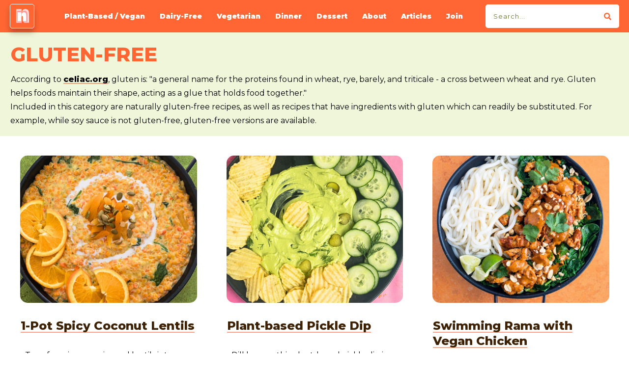

--- FILE ---
content_type: text/html; charset=UTF-8
request_url: https://notnotnutritious.com/category/by-diet/gluten-free/
body_size: 87827
content:
<!doctype html>
<html lang="en-US" >
	<head>
		<link rel="profile" href="https://gmpg.org/xfn/11">
		<meta charset="UTF-8">
		<meta name="viewport" content="width=device-width, initial-scale=1">

				<script type="text/javascript">
			window.flatStyles = window.flatStyles || ''

			window.lightspeedOptimizeStylesheet = function () {
				const currentStylesheet = document.querySelector( '.tcb-lightspeed-style:not([data-ls-optimized])' )

				if ( currentStylesheet ) {
					try {
						if ( currentStylesheet.sheet && currentStylesheet.sheet.cssRules ) {
							if ( window.flatStyles ) {
								if ( this.optimizing ) {
									setTimeout( window.lightspeedOptimizeStylesheet.bind( this ), 24 )
								} else {
									this.optimizing = true;

									let rulesIndex = 0;

									while ( rulesIndex < currentStylesheet.sheet.cssRules.length ) {
										const rule = currentStylesheet.sheet.cssRules[ rulesIndex ]
										/* remove rules that already exist in the page */
										if ( rule.type === CSSRule.STYLE_RULE && window.flatStyles.includes( `${rule.selectorText}{` ) ) {
											currentStylesheet.sheet.deleteRule( rulesIndex )
										} else {
											rulesIndex ++
										}
									}
									/* optimize, mark it such, move to the next file, append the styles we have until now */
									currentStylesheet.setAttribute( 'data-ls-optimized', '1' )

									window.flatStyles += currentStylesheet.innerHTML

									this.optimizing = false
								}
							} else {
								window.flatStyles = currentStylesheet.innerHTML
								currentStylesheet.setAttribute( 'data-ls-optimized', '1' )
							}
						}
					} catch ( error ) {
						console.warn( error )
					}

					if ( currentStylesheet.parentElement.tagName !== 'HEAD' ) {
						/* always make sure that those styles end up in the head */
						const stylesheetID = currentStylesheet.id;
						/**
						 * make sure that there is only one copy of the css
						 * e.g display CSS
						 */
						if ( ( ! stylesheetID || ( stylesheetID && ! document.querySelector( `head #${stylesheetID}` ) ) ) ) {
							document.head.prepend( currentStylesheet )
						} else {
							currentStylesheet.remove();
						}
					}
				}
			}

			window.lightspeedOptimizeFlat = function ( styleSheetElement ) {
				if ( document.querySelectorAll( 'link[href*="thrive_flat.css"]' ).length > 1 ) {
					/* disable this flat if we already have one */
					styleSheetElement.setAttribute( 'disabled', true )
				} else {
					/* if this is the first one, make sure he's in head */
					if ( styleSheetElement.parentElement.tagName !== 'HEAD' ) {
						document.head.append( styleSheetElement )
					}
				}
			}
		</script>
		<style type="text/css" id="tcb-style-base-post-42855"  onLoad="typeof window.lightspeedOptimizeStylesheet === 'function' && window.lightspeedOptimizeStylesheet()" class="tcb-lightspeed-style">.thrv-page-section{position: relative;box-sizing: border-box !important;}.thrv-page-section .tve-page-section-out{position: absolute;width: 100%;height: 100%;left: 0px;top: 0px;box-sizing: border-box;transition: box-shadow 0.5s ease 0s;overflow: hidden;}.thrv-page-section .tve-page-section-in{box-sizing: border-box;margin-right: auto;margin-left: auto;position: relative;z-index: 1;min-height: 40px;}.tve-page-section-in > .thrv_wrapper:first-child{margin-top: 0px;}.tve-page-section-in > .thrv_wrapper:last-child{margin-bottom: 0px;}[data-styled-scrollbar="1"]{scrollbar-color: transparent transparent;scrollbar-width: thin;overflow-x: hidden !important;}[data-styled-scrollbar="1"]:hover{scrollbar-color: rgba(108,110,113,0.4) transparent;}[data-styled-scrollbar="1"]:hover::-webkit-scrollbar-thumb{background-color: rgba(108,110,113,0.4);}[data-styled-scrollbar="1"]:hover::-webkit-scrollbar-thumb:hover{background-color: rgba(108,110,113,0.7);}[data-styled-scrollbar="1"]::-webkit-scrollbar{width: 7px;}[data-styled-scrollbar="1"]::-webkit-scrollbar-thumb{background-color: transparent;border-radius: 7px;}[data-styled-scrollbar="1"]::-webkit-scrollbar-corner{background: rgba(0,0,0,0);}.thrv_wrapper .tve-content-box-background{position: absolute;width: 100%;left: 0px;top: 0px;overflow: hidden;-webkit-background-clip: padding-box;height: 100% !important;}.thrv_wrapper.thrv-content-box{box-sizing: border-box;position: relative;min-height: 10px;}.thrv_wrapper.thrv-content-box div:not(.thrv_icon):not(.ui-resizable-handle):not(.tve-auxiliary-icon-element){box-sizing: border-box;}.tve-cb{display: inline-block;vertical-align: middle;clear: both;overflow: visible;width: 100%;z-index: 1;position: relative;min-height: 10px;}.tve_faq{transition: all 0s ease 0s,all 0.5s ease 0s,all 0s ease 0s;background: rgb(228,228,228);}.tve_faq.tve_oFaq{background: rgb(248,248,248);}.tve_faq.tve_oFaq:hover{background: rgb(248,248,248) !important;}.tve_faq .tve_faqC{display: none;padding: 10px 37px;}.tve_faq .tve_faqB:hover{cursor: pointer;}.tve_faq .tve_faqB::after{content: ".";display: block;clear: both;visibility: hidden;line-height: 0;height: 0px;}.tve_faq h4{cursor: pointer;font-size: 100%;clear: none;box-sizing: border-box !important;width: auto !important;padding: 0px 0px 0px 18px !important;margin: 0px !important;}.tve_faq .tve_toggle{display: inline-block;position: absolute;width: 13px;height: 13px;top: 20px;transform: rotate(0deg);}.tve_faq .tve_faqB{cursor: pointer;padding: 17px;position: relative;}:not(#tve) .thrv_toggle_shortcode .tve_faq.tve_oFaq:hover{background: rgb(248,248,248) !important;}:not(#tve) .thrv_toggle .tve-toggle-grid{display: flex;flex-wrap: nowrap;align-items: stretch;justify-content: flex-start;}:not(#tve) .thrv_toggle .tve-toggle-column{box-sizing: border-box;flex: 0 1 100%;justify-content: flex-start;width: 100%;}:not(#tve) .thrv_toggle .thrv_toggle_item{background: transparent;position: relative;}:not(#tve) .thrv_toggle .thrv_toggle_item .thrv_toggle_title{display: flex;align-items: center;padding: 10px;}:not(#tve) .thrv_toggle .thrv_toggle_item .thrv_toggle_title .tve_toggle{display: none;position: relative;top: 0px;transition: all 0.25s ease 0s;transform: rotate(var(--animation-angle,0deg));}:not(#tve) .thrv_toggle .thrv_toggle_item .thrv_toggle_title .tve_toggle path{fill: currentcolor;}:not(#tve) .thrv_toggle .thrv_toggle_item .thrv_toggle_title .tve-toggle-text{font-size: 20px;line-height: 2em;width: 100% !important;padding: 0px !important;margin: 0px !important;}:not(#tve) .thrv_toggle .thrv_toggle_item .thrv_toggle_title .tve-toggle-text::before{display: none;}:not(#tve) .thrv_toggle .thrv_toggle_item .thrv_toggle_title.tve-toggle-show-icon .tve_toggle{display: flex;margin-right: 8px;}:not(#tve) .thrv_toggle .thrv_toggle_item .thrv_toggle_title.tve-toggle-icon-right{flex-direction: row-reverse;}:not(#tve) .thrv_toggle .thrv_toggle_item .thrv_toggle_title.tve-toggle-icon-right .tve_toggle{margin-right: 0px;margin-left: 8px;}:not(#tve) .thrv_toggle .thrv_toggle_item .thrv_toggle_title.tve-toggle-icon-right .tve-toggle-text{flex: 1 1 0%;}:not(#tve) .thrv_toggle .thrv_toggle_item .tve_faqC{display: none;padding: 0px;border: none;}:not(#tve) .thrv_toggle .thrv_toggle_item .tve_faqC > .thrv_wrapper{margin: 0px;position: relative;}:not(#tve) .thrv_toggle.tve-draggable .tve-toggle-text{pointer-events: none;}.thrv_toggle .tve-toggle-grid .thrv_toggle_item{margin-top: var(--toggle-vertical-space,7px);}.tcb-icon{display: inline-block;width: 1em;height: 1em;line-height: 1em;vertical-align: middle;stroke-width: 0;stroke: currentcolor;fill: currentcolor;box-sizing: content-box;transform: rotate(var(--tcb-icon-rotation-angle,0deg));}svg.tcb-icon path:not([fill="none"]){transition: none 0s ease 0s;fill: inherit !important;stroke: inherit !important;}.thrv_icon{text-align: center;}.thrv-button{max-width: 100%;margin-left: auto;margin-right: auto;display: table !important;}.thrv-button.thrv_wrapper{padding: 0px;}.thrv-button .tcb-plain-text{cursor: pointer;}a.tcb-button-link{background-color: rgb(26,188,156);padding: 12px 15px;font-size: 18px;box-sizing: border-box;display: inline-flex;align-items: center;overflow: hidden;width: 100%;text-align: center;line-height: 1.2em;}a.tcb-button-link:hover{background-color: rgb(21,162,136);}.tcb-flip a.tcb-button-link{flex-direction: row-reverse;}.thrv-button a.tcb-button-link{color: rgb(255,255,255);text-decoration: none !important;}a.tcb-button-link > span::before{position: absolute;content: "";display: none;top: -100px;bottom: -100px;width: 1px;left: 10px;background-color: rgb(0,121,0);}span.tcb-button-texts{color: inherit;display: block;flex: 1 1 0%;position: relative;}span.tcb-button-texts > span{display: block;padding: 0px;}span.tcb-button-icon{display: none;font-size: 1em;line-height: 0;position: relative;color: inherit;}span.tcb-button-icon .tcb-icon{height: 1em;}.thrv-styled_list{padding-top: 10px !important;padding-bottom: 10px !important;}.thrv-styled_list ul.tcb-styled-list{list-style: none;margin: 0px !important;padding: 0px !important;}.thrv-styled_list ul.tcb-styled-list li div.thrv_icon{padding: 10px;margin: 0px;box-sizing: content-box;}.tcb-styled-list-icon-text{display: block;z-index: 0;line-height: 2.3em;}.tcb-styled-list-icon{position: relative;z-index: 1;}.thrv-styled-list-item{display: flex;place-content: flex-start;align-items: flex-start;word-break: break-word;}.thrv-styled-list-item::before{content: none !important;}.tve_image_caption{position: relative;}.tve_image_caption:not(.tcb-mm-image.tve-tab-image){height: auto !important;}.tve_image_caption .tve_image{max-width: 100%;width: 100%;}:not(.inc) .thrv_text_element h2 a:not(.tcb-button-link){color: inherit;font: inherit;letter-spacing: inherit;}:not(.inc) .thrv_text_element h2 a:not(.tcb-button-link):hover{color: inherit;font: inherit;letter-spacing: inherit;}.thrv_text_element a:not(.tcb-button-link){font-size: inherit;}.tcb-style-wrap strong{font-weight: var(--g-bold-weight,bold);}.tcb-plain-text{cursor: text;}.thrv_text_element{overflow-wrap: break-word;}.thrv_text_element.tcb-highlight-added span:not([data-text-highlight]){background-color: var(--tcb-text-highlight-color,transparent) !important;}.thrv_text_element.tcb-highlight-added p{position: relative;z-index: 1;}:not(#s) [data-text-highlight]{background-color: transparent !important;}body:not(.tve_editor_page) .thrv_wrapper.thrv_footer,body:not(.tve_editor_page) .thrv_wrapper.thrv_header{padding: 0px;}.tcb-post-content.thrv_wrapper{margin-top: 15px;margin-bottom: 15px;padding: 0px;}#tve_editor .tcb-post-content p{font-size: 16px;line-height: 1.6em;}.tcb-post-list{box-sizing: content-box;display: flex;flex-flow: wrap;justify-content: flex-start;padding: 0px !important;}article{box-sizing: border-box;transition: opacity 1s ease-in-out 0s;width: 100%;}article.thrv_wrapper{margin-bottom: 0px;margin-top: 0px;padding: 0px;}body:not(.tve_editor_page) .tcb-post-list[data-disabled-links="1"] article{position: relative;}body:not(.tve_editor_page) .tcb-post-list[data-disabled-links="1"] article > .tve-article-cover,body:not(.tve_editor_page) .tcb-post-list[data-disabled-links="1"] article .tve-article-cover a{position: absolute;width: 100%;height: 100%;top: 0px;left: 0px;cursor: pointer;z-index: 12;}.tcb-article-cover-link,.tcb-post-list .tve-article-cover a{line-height: 0 !important;font-size: 0px !important;color: transparent !important;}.tcb-post-list.empty-list{min-height: 20px;}.tcb-post-list.empty-list > *{display: none;}.tcb-post-list.empty-list:not(.tve-loading)::after{display: block;height: 100%;text-align: center;width: 100%;content: attr(data-no_posts_text) !important;}.tve-loading{position: relative;opacity: 0.7;}.tve-loading.load-bot{opacity: 1;}.tve-loading.load-bot::after{bottom: 0px;top: inherit;}.tve-loading::after{background-image: url("[data-uri]");background-color: transparent;background-position: center center;background-repeat: no-repeat;background-size: 50px;content: "";display: block;height: 50px;position: absolute;width: 50px;left: calc(50% - 25px) !important;top: calc(50% - 25px) !important;}.tve-loading article{opacity: 0.4;}.tcb-post-list,.tve-content-list{--tve-gallery-vertical-space: 10px;--tve-gallery-horizontal-space: 10px;--tve-gallery-column-height: 120px;--tve-gallery-gutter: 10px;}.tcb-image-gallery .tcb-image-gallery-container.tve-loading,.tcb-image-gallery .tcb-carousel-container.tve-loading,.tcb-post-list .tcb-image-gallery-container.tve-loading,.tcb-post-list .tcb-carousel-container.tve-loading,.tve-content-list .tcb-image-gallery-container.tve-loading,.tve-content-list .tcb-carousel-container.tve-loading,.thrive-display-testimonials .tcb-image-gallery-container.tve-loading,.thrive-display-testimonials .tcb-carousel-container.tve-loading{position: relative;opacity: 0.7;height: 100px;}.tcb-image-gallery .tcb-image-gallery-container.tve-loading.load-bot,.tcb-image-gallery .tcb-carousel-container.tve-loading.load-bot,.tcb-post-list .tcb-image-gallery-container.tve-loading.load-bot,.tcb-post-list .tcb-carousel-container.tve-loading.load-bot,.tve-content-list .tcb-image-gallery-container.tve-loading.load-bot,.tve-content-list .tcb-carousel-container.tve-loading.load-bot,.thrive-display-testimonials .tcb-image-gallery-container.tve-loading.load-bot,.thrive-display-testimonials .tcb-carousel-container.tve-loading.load-bot{opacity: 1;}.tcb-image-gallery .tcb-image-gallery-container.tve-loading.load-bot::after,.tcb-image-gallery .tcb-carousel-container.tve-loading.load-bot::after,.tcb-post-list .tcb-image-gallery-container.tve-loading.load-bot::after,.tcb-post-list .tcb-carousel-container.tve-loading.load-bot::after,.tve-content-list .tcb-image-gallery-container.tve-loading.load-bot::after,.tve-content-list .tcb-carousel-container.tve-loading.load-bot::after,.thrive-display-testimonials .tcb-image-gallery-container.tve-loading.load-bot::after,.thrive-display-testimonials .tcb-carousel-container.tve-loading.load-bot::after{bottom: 0px;top: inherit;}.tcb-image-gallery .tcb-image-gallery-container.tve-loading .tve_image_caption,.tcb-image-gallery .tcb-carousel-container.tve-loading .tve_image_caption,.tcb-post-list .tcb-image-gallery-container.tve-loading .tve_image_caption,.tcb-post-list .tcb-carousel-container.tve-loading .tve_image_caption,.tve-content-list .tcb-image-gallery-container.tve-loading .tve_image_caption,.tve-content-list .tcb-carousel-container.tve-loading .tve_image_caption,.thrive-display-testimonials .tcb-image-gallery-container.tve-loading .tve_image_caption,.thrive-display-testimonials .tcb-carousel-container.tve-loading .tve_image_caption{opacity: 0;}.tcb-image-gallery .tcb-image-gallery-container.tve-loading::after,.tcb-image-gallery .tcb-carousel-container.tve-loading::after,.tcb-post-list .tcb-image-gallery-container.tve-loading::after,.tcb-post-list .tcb-carousel-container.tve-loading::after,.tve-content-list .tcb-image-gallery-container.tve-loading::after,.tve-content-list .tcb-carousel-container.tve-loading::after,.thrive-display-testimonials .tcb-image-gallery-container.tve-loading::after,.thrive-display-testimonials .tcb-carousel-container.tve-loading::after{background-image: url("[data-uri]");background-color: transparent;background-position: center center;background-repeat: no-repeat;background-size: 50px;content: "";display: block;height: 50px;left: calc(50% - 25px);position: absolute;top: calc(50% - 25px);width: 50px;}.notifications-content-wrapper.tcb-permanently-hidden{display: none !important;}.tcb-permanently-hidden{display: none !important;}.tar-disabled{cursor: default;opacity: 0.4;pointer-events: none;}.tcb-clear::after{display: block;height: 0px;content: "";}.svg-shape-bottom{fill: rgb(255,255,255);}.thrv_wrapper .svg-shape-bottom{position: absolute;left: 0px;}.tve_ea_thrive_animation{opacity: 0;}.tve_ea_thrive_animation.tve_anim_start{opacity: 1;transition: all 0.5s ease-out 0s;}.tve_ea_thrive_animation.tve_anim_shrink{transition: transform 0.2s ease-out 0s;transform: scale(1);opacity: 1;visibility: visible !important;}.tve_ea_thrive_animation.tve_anim_shrink.tve_anim_start{transform: scale(0.9);transition: all 0.2s ease-out 0s;}.tcb-flex-row{display: flex;flex-flow: row;align-items: stretch;justify-content: space-between;margin-top: 0px;margin-left: -15px;padding-bottom: 15px;padding-top: 15px;}.tcb-flex-col{flex: 1 1 auto;padding-top: 0px;padding-left: 15px;}.tcb-flex-row .tcb-flex-col{box-sizing: border-box;}.tcb--cols--4:not(.tcb-resized) > .tcb-flex-col{max-width: 25%;}.tcb-col{height: 100%;display: flex;flex-direction: column;position: relative;}.tcb-flex-row .tcb-col{box-sizing: border-box;}.tcb--cols--1 > .tcb-flex-col > .tcb-col{max-width: 100%;}html{text-rendering: auto !important;}html body{text-rendering: auto !important;}#tve_editor ul{margin-left: 20px;}.thrv_wrapper{margin-top: 20px;margin-bottom: 20px;padding: 1px;}.thrv_wrapper div{box-sizing: content-box;}.thrv_wrapper.tve-elem-default-pad{padding: 20px;}.thrv_wrapper.thrv_text_element,.thrv_wrapper.thrv-page-section{margin: 0px;}.thrv_wrapper.thrv-columns{margin-top: 10px;margin-bottom: 10px;padding: 0px;}p{font-size: 1em;}.tve_image{border-radius: 0px;box-shadow: none;}div .tve_image_caption{padding: 0px;max-width: 100% !important;box-sizing: border-box !important;}.tve_image_caption .tve_image_frame{display: block;max-width: 100%;position: relative;overflow: hidden;}.tve_image_caption .tve_image{display: block;padding: 0px;height: auto;}.tve_image_caption .wp-caption-text{margin: 0px;font-size: 14px;color: dimgray;padding: 5px 0px 0px;max-width: 100%;}.thrv_icon{line-height: 0;}.thrv_icon.tcb-icon-display{display: table;border-collapse: initial;}.thrv_icon.thrv_wrapper{margin-left: auto;margin-right: auto;padding: 0px;}.thrive-shortcode-content a{color: inherit;}:not(#_s):not(#_s) .tcb-conditional-display-placeholder{min-height: var(--tcb-container-height-d,100px) !important;position: relative;}:not(#_s):not(#_s) .tcb-conditional-display-placeholder.thrv-page-section{box-sizing: border-box;margin: 0px;}:not(#_s):not(#_s) .tcb-conditional-display-placeholder.thrv-content-box{box-sizing: border-box;}:not(#_s):not(#_s) .tcb-conditional-display-placeholder .tve-page-section-out,:not(#_s):not(#_s) .tcb-conditional-display-placeholder .tve-content-box-background{box-sizing: border-box;position: absolute;width: 100%;height: 100%;left: 0px;top: 0px;overflow: hidden;}.thrv_facebook_comments{min-width: 100px;}.tve-fb-comments{width: 100%;}.tve-fb-comments > span{width: 100% !important;}.tve-fb-comments iframe{width: 100% !important;}.thrv_wrapper.thrv_contentbox_shortcode{position: relative;}.comments-area.thrv_wrapper,.comments-area .thrv_wrapper{margin: 0px;padding: 0px;}.comments-area.thrv_wrapper.comment-form-submit,.comments-area .thrv_wrapper.comment-form-submit{margin: 20px 0px;}.comments-area .reply{display: table;margin: 10px 0px 0px;float: right;padding: 0px;}.comments-area .comment-reply-title{font-size: 14px;font-weight: 500;color: rgb(18,18,18);letter-spacing: 1.4px;text-transform: uppercase;margin: 0px 0px 10px;}.thrv_wrapper.thrv_text_element.comment-no-comment{text-align: center;background-image: linear-gradient(rgb(240,243,243),rgb(240,243,243));padding-top: 12px;padding-bottom: 12px;}.thrv_wrapper.thrv_text_element.comment-no-comment p{margin-bottom: 0px;padding: 0px;font-weight: inherit;line-height: inherit;}.comment-metadata{font-size: 12px;font-weight: normal;color: rgba(10,10,10,0.4);}.comments-area .comment-metadata{margin: -30px 0px 20px 72px;}.comment-metadata a{font-weight: inherit;text-decoration: none;font-size: inherit;}.comment-metadata a:not(.comment-edit-link){color: inherit;}.comment-metadata a:not(.comment-edit-link):hover{color: inherit;}.comment-form-item.comment-form-url{margin-bottom: 40px;}.comments-area .comment-form-item label{margin: 0px 0px 10px;}.comment-form-item input{background-color: rgb(245,245,245);}.comments-area .comment-form-item input{padding: 10px;}.comment-author::after{clear: both;content: "";display: table;}.comment-author .fn{color: rgba(10,10,10,0.6);float: unset;display: inline-block;margin: 8px 0px 0px;font-size: 14px;font-weight: 600;}.comment-author .fn a{text-decoration: inherit;color: inherit;background: inherit;}.comment-author *{float: left;}.comment-author img{margin-right: 22px;border-radius: 50%;}#comments.comments-area ol.children{margin-left: 20px;}#comments .comment-respond{padding-top: 20px;}#comments .reply span.tcb-button-texts{flex: unset;}.comments-area .comment-body{padding: 20px;margin: 0px 0px 20px;}.comment-body{padding: 20px;border-radius: 4px;border: 1px solid rgb(213,217,223);margin: 20px 0px 0px;}.reply .comment-reply-link{padding: 8px;font-size: 15px;background-color: transparent;color: rgb(31,165,230);border-radius: 50px;font-weight: 500;border: 1px solid rgb(31,165,230);text-decoration: none;display: inline-flex;align-items: center;justify-content: center;}.reply .comment-reply-link:hover{background-color: transparent;text-decoration: none;}.reply .comment-reply-link[disabled]{background-color: rgb(191,191,191);}.reply .comment-reply-link:focus{outline: none;}#comments.comments-area .comment-list::after{clear: both;content: "";display: table;}#comments.comments-area .comments-title{color: rgb(68,68,68);font-size: 22px;font-weight: 500;}#comments.comments-area .comment-awaiting-moderation{font-weight: 300;margin: 0px;}#comments.comments-area .tcb-button-text{margin: 0px;}#comments.comments-area ol{list-style: none;margin: 0px;padding: 0px;}#comments.comments-area ol li{margin: 0px;padding: 0px;}#comments.comments-area .wpgdprc-checkbox{width: 100%;}.comment-content{opacity: 0.85;font-size: 14px;font-weight: 300;line-height: 1.5;color: rgba(10,10,10,0.85);}.comments-area .comment-content{margin: 0px;}.comment-content p{margin-bottom: 20px;font-size: inherit;line-height: inherit;}.comment-content p:last-child{margin-bottom: 0px;}.comment-content a{word-break: break-all;}.comment-form .error-message{color: red;font-size: 13px;}.comment-form textarea::placeholder,.comment-form input::placeholder{color: inherit;font-family: inherit;font-weight: inherit;text-decoration: inherit;}.comment-form input[type="submit"]{background-color: rgb(102,102,102);font-weight: 400;outline: 0px;padding: 18px 32px;}.comment-form > p{box-sizing: border-box;}.comment-form > p input[type="email"],.comment-form > p input[type="text"],.comment-form > p input[type="url"]{width: 100%;}.comment-author .thrive-comment-author-picture{margin: 0px 15px 0px 0px;}.comment-author .thrive-comment-author-picture .avatar{border: 1px solid rgba(157,159,159,0.26);border-radius: 50%;margin: 0px;padding: 0px;width: 60px;}.comment-author .says{display: none;}.comments-area .comments-closed-text{margin: 0px 0px 10px;}.comment-form-reply-title{font-size: 14px;text-transform: uppercase;color: rgba(10,10,10,0.6);font-weight: 600;}.comment-form-text textarea{min-height: 200px;padding-top: 25px;padding-bottom: 20px;resize: vertical;display: block;}.comment-form-text textarea,.comment-form-input{box-sizing: border-box;padding: 19px 20px;line-height: 1em;width: 100%;outline: none;background-color: rgb(240,243,243);font-size: 14px;vertical-align: middle;border: 1px solid rgba(157,159,159,0.26);border-radius: 3px;color: rgba(16,16,16,0.6);}.comment-form-input{color: rgba(10,10,10,0.5);font-weight: 300;line-height: 46px;}textarea.comment-it-error,input[type="text"].comment-it-error,input[type="email"].comment-it-error{border: 1px solid rgb(217,43,43);}.comment-form::after{content: "";display: table;clear: both;}.comment-form-submit{position: relative;float: right;z-index: 3;font-size: 15px;display: table;margin: 20px 0px;box-sizing: border-box !important;}.comment-form-submit .thrv_icon{position: absolute;right: 0px;top: 50%;z-index: 2;margin: -0.5em 10px 0px 0px;font-size: var(--tve-font-size,1em);color: var(--tve-color);}.comment-form-submit .thrv_icon .tve_sc_icon{font-size: inherit;padding: 0px;}.comment-form-submit button{padding: 12px 32px;font-size: 1em;cursor: pointer;width: 100%;background-color: transparent;color: rgb(31,165,230);border-radius: 50px;font-weight: 500;border: 1px solid rgb(31,165,230);}.comment-form-submit button[disabled]{background-color: rgb(191,191,191);}.comment-form-submit button:focus{outline: none;}.comment-content::before,.comment-content::after{content: "";display: table;table-layout: fixed;}.comment-content::after{clear: both;}.thrive-singular .comment-body .reply{clear: both;max-width: 100px;}.comment-body::after{clear: both;content: "";display: table;}article{position: relative;}.thrive_prev_next .tcb-button-link{letter-spacing: 2px;background-size: auto;background-attachment: scroll;border-radius: 5px;overflow: hidden;padding: 18px;background-position: 50% 50%;background-repeat: no-repeat;}.thrive_prev_next .thrive-prev-next-container{position: relative;}.thrive-no-prev-post-in-category .thrive_prev_next[data-same-category="1"] .tcb_post_prev_link,.thrive-no-next-post-in-category .thrive_prev_next[data-same-category="1"] .tcb_post_next_link{display: none !important;}.site-main .comment-navigation{margin: 0px 0px 1.5em;overflow: hidden;}.comment-navigation .nav-previous{float: left;width: 50%;}.comment-navigation .nav-next{float: right;text-align: right;width: 50%;}body:not(.ttb-editor-page) .tcb-post-content::before,body:not(.ttb-editor-page) .tcb-post-content::after{display: none;}.tcb-clear .theme-comments-number{float: right;}.thrv_wrapper.thrv_text_element{padding: 1px;}p.tcb-post-comments-number,.theme-comments-number p{font-size: 14px;font-weight: 300;letter-spacing: 0.7px;color: rgb(68,68,68);}.tcb-flip .tcb-button-link{flex-direction: row-reverse;}a.tcb-plain-text{cursor: pointer;}.tcb-post-comments-number{display: inline-block;}@media (max-width: 1023px){.tve-toggle-grid > .tve-toggle-column > .thrv_toggle_item:first-child{margin-top: 0px;}:not(#_s):not(#_s) .tcb-conditional-display-placeholder{min-height: var(--tcb-container-height-t) !important;}.comment-form-submit{max-width: 50%;width: 50%;}}@media (max-width: 767px){:not(#tve) .thrv_toggle .tve-toggle-grid{flex-wrap: wrap;}:not(#tve) .thrv_toggle .thrv_toggle_item .thrv_toggle_title .tve-toggle-text{white-space: pre-wrap;}.tve-toggle-grid > .tve-toggle-column:first-child > .thrv_toggle_item:first-child{margin-top: 0px;}html{overflow-x: hidden !important;}html,body{max-width: 100vw !important;}body:not(.tcb_show_all_hidden) .tcb-mobile-hidden{display: none !important;}.tcb-flex-row{flex-direction: column;}.tcb-flex-row.v-2{flex-direction: row;}.tcb-flex-row.v-2:not(.tcb-mobile-no-wrap){flex-wrap: wrap;}.tcb-flex-row.v-2:not(.tcb-mobile-no-wrap) > .tcb-flex-col{width: 100%;flex: 1 0 390px;max-width: 100% !important;}:not(#_s):not(#_s) .tcb-conditional-display-placeholder{min-height: var(--tcb-container-height-m) !important;}.comment-form-submit{float: left;max-width: 100%;width: 100%;}}@media (min-width: 1024px){.thrv_toggle .tve-toggle-grid .thrv_toggle_item:first-child{margin-top: 0px;}body:not(.tcb_show_all_hidden) .tcb-desktop-hidden{display: none !important;}}@media (min-width: 768px) and (max-width: 1023px){body:not(.tcb_show_all_hidden) .tcb-tablet-hidden{display: none !important;}}@media (max-width: 1023px) and (min-width: 768px){.tcb-flex-row:not(.tcb--cols--2):not(.tcb-medium-no-wrap){flex-wrap: wrap;}.tcb-flex-row:not(.tcb--cols--2):not(.tcb-medium-no-wrap) > .tcb-flex-col{flex: 1 0 250px;max-width: 100% !important;}}@media screen and (-ms-high-contrast: active),(-ms-high-contrast: none){.tcb-flex-col{width: 100%;}.tcb-col{display: block;}}@media screen and (max-device-width: 480px){body{text-size-adjust: none;}}</style><link rel='stylesheet' id='tcb-style-base-thrive_template-33945'  href='//notnotnutritious.com/wp-content/uploads/thrive/tcb-base-css-33945-1693031312.css' type='text/css' media='all' /><style type="text/css" id="tcb-style-template-thrive_template-33945"  onLoad="typeof window.lightspeedOptimizeStylesheet === 'function' && window.lightspeedOptimizeStylesheet()" class="tcb-lightspeed-style">@media (min-width: 300px){.tve-theme-33945 .main-container{padding: 17px 10px 20px !important;margin-top: -49px !important;}.tve-theme-33945 #wrapper{--header-background-width: 100%;--footer-background-width: 100%;--bottom-background-width: 100%;--header-content-width: 100%;}:not(#layout) .tve-theme-33945 .main-container{--separator-size: 50px;}.tve-theme-33945 .top-section .section-background{background-color: var(--tcb-skin-color-0) !important;background-image: none !important;--background-color: var(--tcb-skin-color-0) !important;--tve-applied-background-color: var$(--tcb-skin-color-0) !important;}.tve-theme-33945 .top-section .section-content{display: block;--tve-color: rgb(255,255,255);padding: 40px 20px !important;min-height: 131px !important;}.tve-theme-33945 .sidebar-section .section-background{border: 1px solid rgba(0,0,0,0.12);background-color: transparent !important;}:not(#tve) .tve-theme-33945 .sidebar-section [data-css="tve-u-16ed189a0b8"]{letter-spacing: 3px;--tcb-applied-color: var$(--tcb-skin-color-3);font-size: 11px !important;text-transform: uppercase !important;font-weight: var(--g-bold-weight,bold) !important;color: rgb(5,5,65) !important;padding-top: 0px !important;margin-top: 0px !important;padding-bottom: 20px !important;margin-bottom: 0px !important;}.tve-theme-33945 .sidebar-section [data-css="tve-u-16ed18b1f3e"]{margin-top: 0px !important;padding: 0px !important;margin-bottom: 0px !important;}.tve-theme-33945 .sidebar-section .section-content{padding: 20px !important;}.tve-theme-33945 .sidebar-section [data-css="tve-u-16ed18f1172"]{min-height: 52px;--tve-color: var(--tcb-skin-color-5);padding: 0px !important;margin-bottom: 30px !important;margin-right: 0px !important;}:not(#tve) .tve-theme-33945 .sidebar-section [data-css="tve-u-170147930c0"]{letter-spacing: 3px;--tcb-applied-color: var$(--tcb-skin-color-3);font-size: 11px !important;text-transform: uppercase !important;font-weight: var(--g-bold-weight,bold) !important;color: rgb(5,5,65) !important;padding-top: 0px !important;margin-top: 0px !important;padding-bottom: 20px !important;margin-bottom: 0px !important;}:not(#tve) .tve-theme-33945 .sidebar-section [data-css="tve-u-17014793f17"]{letter-spacing: 3px;--tcb-applied-color: var$(--tcb-skin-color-3);font-size: 11px !important;text-transform: uppercase !important;font-weight: var(--g-bold-weight,bold) !important;color: rgb(5,5,65) !important;padding-top: 0px !important;margin-top: 0px !important;padding-bottom: 20px !important;margin-bottom: 0px !important;}:not(#tve) .tve-theme-33945 .sidebar-section [data-css="tve-u-170147953de"]{letter-spacing: 3px;--tcb-applied-color: var$(--tcb-skin-color-3);font-size: 11px !important;text-transform: uppercase !important;font-weight: var(--g-bold-weight,bold) !important;color: rgb(5,5,65) !important;padding-top: 1px !important;margin-top: 0px !important;padding-bottom: 20px !important;margin-bottom: 0px !important;}.tve-theme-33945 .sidebar-section [data-css="tve-u-16ed18f1172"] .thrive-dynamic-styled-list-item{margin-bottom: 10px !important;margin-right: 15px !important;padding-bottom: 0px !important;margin-left: 0px !important;}:not(#tve) .tve-theme-33945 .sidebar-section [data-css="tve-u-16ed18f1172"] p,:not(#tve) .tve-theme-33945 .sidebar-section [data-css="tve-u-16ed18f1172"] li,:not(#tve) .tve-theme-33945 .sidebar-section [data-css="tve-u-16ed18f1172"] blockquote,:not(#tve) .tve-theme-33945 .sidebar-section [data-css="tve-u-16ed18f1172"] address,:not(#tve) .tve-theme-33945 .sidebar-section [data-css="tve-u-16ed18f1172"] .tcb-plain-text,:not(#tve) .tve-theme-33945 .sidebar-section [data-css="tve-u-16ed18f1172"] label,:not(#tve) .tve-theme-33945 .sidebar-section [data-css="tve-u-16ed18f1172"] h1,:not(#tve) .tve-theme-33945 .sidebar-section [data-css="tve-u-16ed18f1172"] h2,:not(#tve) .tve-theme-33945 .sidebar-section [data-css="tve-u-16ed18f1172"] h3,:not(#tve) .tve-theme-33945 .sidebar-section [data-css="tve-u-16ed18f1172"] h4,:not(#tve) .tve-theme-33945 .sidebar-section [data-css="tve-u-16ed18f1172"] h5,:not(#tve) .tve-theme-33945 .sidebar-section [data-css="tve-u-16ed18f1172"] h6{color: var(--tve-color,var(--tcb-skin-color-5));--tcb-applied-color: var$(--tcb-skin-color-5);}:not(#tve) .tve-theme-33945 .sidebar-section [data-css="tve-u-16ed18f1172"] .thrive-dynamic-styled-list-text a:hover{text-decoration-line: none !important;--eff: none !important;text-decoration-color: var(--eff-color,currentColor) !important;color: inherit !important;}.tve-theme-33945 .sidebar-section [data-css="tve-u-1702012ffdb"] .thrive-dynamic-styled-list-item{--tve-line-height: 1.5em;margin-right: 8px !important;padding: 8px !important;margin-bottom: 8px !important;background-color: var(--tcb-skin-color-9) !important;margin-left: 0px !important;}:not(#tve) .tve-theme-33945 .sidebar-section [data-css="tve-u-1702012ffdb"] p,:not(#tve) .tve-theme-33945 .sidebar-section [data-css="tve-u-1702012ffdb"] li,:not(#tve) .tve-theme-33945 .sidebar-section [data-css="tve-u-1702012ffdb"] blockquote,:not(#tve) .tve-theme-33945 .sidebar-section [data-css="tve-u-1702012ffdb"] address,:not(#tve) .tve-theme-33945 .sidebar-section [data-css="tve-u-1702012ffdb"] .tcb-plain-text,:not(#tve) .tve-theme-33945 .sidebar-section [data-css="tve-u-1702012ffdb"] label,:not(#tve) .tve-theme-33945 .sidebar-section [data-css="tve-u-1702012ffdb"] h1,:not(#tve) .tve-theme-33945 .sidebar-section [data-css="tve-u-1702012ffdb"] h2,:not(#tve) .tve-theme-33945 .sidebar-section [data-css="tve-u-1702012ffdb"] h3,:not(#tve) .tve-theme-33945 .sidebar-section [data-css="tve-u-1702012ffdb"] h4,:not(#tve) .tve-theme-33945 .sidebar-section [data-css="tve-u-1702012ffdb"] h5,:not(#tve) .tve-theme-33945 .sidebar-section [data-css="tve-u-1702012ffdb"] h6{color: var(--tve-color,var(--tcb-skin-color-4));--tcb-applied-color: var$(--tcb-skin-color-4);}.tve-theme-33945 .sidebar-section [data-css="tve-u-1702012ffdb"]{--tve-color: var(--tcb-skin-color-4);--tve-letter-spacing: 1px;--tve-font-size: 14px;padding: 0px !important;margin-bottom: 30px !important;}.tve-theme-33945 .sidebar-section [data-css="tve-u-1702012ffdb"] p,.tve-theme-33945 .sidebar-section [data-css="tve-u-1702012ffdb"] li,.tve-theme-33945 .sidebar-section [data-css="tve-u-1702012ffdb"] blockquote,.tve-theme-33945 .sidebar-section [data-css="tve-u-1702012ffdb"] address,.tve-theme-33945 .sidebar-section [data-css="tve-u-1702012ffdb"] .tcb-plain-text,.tve-theme-33945 .sidebar-section [data-css="tve-u-1702012ffdb"] label{letter-spacing: var(--tve-letter-spacing,1px);}:not(#tve) .tve-theme-33945 .sidebar-section [data-css="tve-u-1702012ffdb"] p,:not(#tve) .tve-theme-33945 .sidebar-section [data-css="tve-u-1702012ffdb"] li,:not(#tve) .tve-theme-33945 .sidebar-section [data-css="tve-u-1702012ffdb"] blockquote,:not(#tve) .tve-theme-33945 .sidebar-section [data-css="tve-u-1702012ffdb"] address,:not(#tve) .tve-theme-33945 .sidebar-section [data-css="tve-u-1702012ffdb"] .tcb-plain-text,:not(#tve) .tve-theme-33945 .sidebar-section [data-css="tve-u-1702012ffdb"] label{font-size: var(--tve-font-size,14px);}:not(#tve) .tve-theme-33945 .sidebar-section [data-css="tve-u-1702012ffdb"] .thrive-dynamic-styled-list-item:hover{background-color: rgb(255,255,255) !important;box-shadow: rgba(0,0,0,0.04) 0px 2px 5px 0px !important;--tve-text-decoration: none !important;--tve-color: var(--tcb-skin-color-0) !important;}:not(#tve) .tve-theme-33945 .sidebar-section [data-css="tve-u-1702012ffdb"] .thrive-dynamic-styled-list-item:hover p,:not(#tve) .tve-theme-33945 .sidebar-section [data-css="tve-u-1702012ffdb"] .thrive-dynamic-styled-list-item:hover li,:not(#tve) .tve-theme-33945 .sidebar-section [data-css="tve-u-1702012ffdb"] .thrive-dynamic-styled-list-item:hover blockquote,:not(#tve) .tve-theme-33945 .sidebar-section [data-css="tve-u-1702012ffdb"] .thrive-dynamic-styled-list-item:hover address,:not(#tve) .tve-theme-33945 .sidebar-section [data-css="tve-u-1702012ffdb"] .thrive-dynamic-styled-list-item:hover .tcb-plain-text,:not(#tve) .tve-theme-33945 .sidebar-section [data-css="tve-u-1702012ffdb"] .thrive-dynamic-styled-list-item:hover label{text-decoration: var(--tve-text-decoration,none) !important;}:not(#tve) .tve-theme-33945 .sidebar-section [data-css="tve-u-1702012ffdb"] .thrive-dynamic-styled-list-item:hover p,:not(#tve) .tve-theme-33945 .sidebar-section [data-css="tve-u-1702012ffdb"] .thrive-dynamic-styled-list-item:hover li,:not(#tve) .tve-theme-33945 .sidebar-section [data-css="tve-u-1702012ffdb"] .thrive-dynamic-styled-list-item:hover blockquote,:not(#tve) .tve-theme-33945 .sidebar-section [data-css="tve-u-1702012ffdb"] .thrive-dynamic-styled-list-item:hover address,:not(#tve) .tve-theme-33945 .sidebar-section [data-css="tve-u-1702012ffdb"] .thrive-dynamic-styled-list-item:hover .tcb-plain-text,:not(#tve) .tve-theme-33945 .sidebar-section [data-css="tve-u-1702012ffdb"] .thrive-dynamic-styled-list-item:hover label,:not(#tve) .tve-theme-33945 .sidebar-section [data-css="tve-u-1702012ffdb"] .thrive-dynamic-styled-list-item:hover h1,:not(#tve) .tve-theme-33945 .sidebar-section [data-css="tve-u-1702012ffdb"] .thrive-dynamic-styled-list-item:hover h2,:not(#tve) .tve-theme-33945 .sidebar-section [data-css="tve-u-1702012ffdb"] .thrive-dynamic-styled-list-item:hover h3,:not(#tve) .tve-theme-33945 .sidebar-section [data-css="tve-u-1702012ffdb"] .thrive-dynamic-styled-list-item:hover h4,:not(#tve) .tve-theme-33945 .sidebar-section [data-css="tve-u-1702012ffdb"] .thrive-dynamic-styled-list-item:hover h5,:not(#tve) .tve-theme-33945 .sidebar-section [data-css="tve-u-1702012ffdb"] .thrive-dynamic-styled-list-item:hover h6{color: var(--tve-color,var(--tcb-skin-color-0)) !important;--tcb-applied-color: var$(--tcb-skin-color-0) !important;}.tve-theme-33945 .sidebar-section [data-css="tve-u-17058acd17f"]{margin-top: 0px !important;padding: 0px !important;margin-bottom: 0px !important;}.tve-theme-33945 .sidebar-section [data-css="tve-u-17058ae1863"]{margin-top: 0px !important;padding: 0px !important;margin-bottom: 0px !important;}.tve-theme-33945 .sidebar-section [data-css="tve-u-17058ae7cbc"]{margin-top: 0px !important;padding: 0px !important;margin-bottom: 0px !important;}:not(#tve) .tve-theme-33945 .sidebar-section [data-css="tve-u-1702012ffdb"] .thrive-dynamic-styled-list-item p,:not(#tve) .tve-theme-33945 .sidebar-section [data-css="tve-u-1702012ffdb"] .thrive-dynamic-styled-list-item li,:not(#tve) .tve-theme-33945 .sidebar-section [data-css="tve-u-1702012ffdb"] .thrive-dynamic-styled-list-item blockquote,:not(#tve) .tve-theme-33945 .sidebar-section [data-css="tve-u-1702012ffdb"] .thrive-dynamic-styled-list-item address,:not(#tve) .tve-theme-33945 .sidebar-section [data-css="tve-u-1702012ffdb"] .thrive-dynamic-styled-list-item .tcb-plain-text,:not(#tve) .tve-theme-33945 .sidebar-section [data-css="tve-u-1702012ffdb"] .thrive-dynamic-styled-list-item label{line-height: var(--tve-line-height,1.5em);}.tve-theme-33945 .sidebar-section [data-css="tve-u-17086f6ff41"] .thrive-dynamic-styled-list-item{--tve-line-height: 1.5em;margin-right: 8px !important;padding: 8px !important;margin-bottom: 8px !important;background-color: var(--tcb-skin-color-9) !important;margin-left: 0px !important;}:not(#tve) .tve-theme-33945 .sidebar-section [data-css="tve-u-17086f6ff41"] p,:not(#tve) .tve-theme-33945 .sidebar-section [data-css="tve-u-17086f6ff41"] li,:not(#tve) .tve-theme-33945 .sidebar-section [data-css="tve-u-17086f6ff41"] blockquote,:not(#tve) .tve-theme-33945 .sidebar-section [data-css="tve-u-17086f6ff41"] address,:not(#tve) .tve-theme-33945 .sidebar-section [data-css="tve-u-17086f6ff41"] .tcb-plain-text,:not(#tve) .tve-theme-33945 .sidebar-section [data-css="tve-u-17086f6ff41"] label,:not(#tve) .tve-theme-33945 .sidebar-section [data-css="tve-u-17086f6ff41"] h1,:not(#tve) .tve-theme-33945 .sidebar-section [data-css="tve-u-17086f6ff41"] h2,:not(#tve) .tve-theme-33945 .sidebar-section [data-css="tve-u-17086f6ff41"] h3,:not(#tve) .tve-theme-33945 .sidebar-section [data-css="tve-u-17086f6ff41"] h4,:not(#tve) .tve-theme-33945 .sidebar-section [data-css="tve-u-17086f6ff41"] h5,:not(#tve) .tve-theme-33945 .sidebar-section [data-css="tve-u-17086f6ff41"] h6{color: var(--tve-color,var(--tcb-skin-color-4));--tcb-applied-color: var$(--tcb-skin-color-4);}.tve-theme-33945 .sidebar-section [data-css="tve-u-17086f6ff41"]{--tve-color: var(--tcb-skin-color-4);--tve-letter-spacing: 1px;--tve-font-size: 14px;padding: 0px !important;margin-bottom: 30px !important;}.tve-theme-33945 .sidebar-section [data-css="tve-u-17086f6ff41"] p,.tve-theme-33945 .sidebar-section [data-css="tve-u-17086f6ff41"] li,.tve-theme-33945 .sidebar-section [data-css="tve-u-17086f6ff41"] blockquote,.tve-theme-33945 .sidebar-section [data-css="tve-u-17086f6ff41"] address,.tve-theme-33945 .sidebar-section [data-css="tve-u-17086f6ff41"] .tcb-plain-text,.tve-theme-33945 .sidebar-section [data-css="tve-u-17086f6ff41"] label{letter-spacing: var(--tve-letter-spacing,1px);}:not(#tve) .tve-theme-33945 .sidebar-section [data-css="tve-u-17086f6ff41"] p,:not(#tve) .tve-theme-33945 .sidebar-section [data-css="tve-u-17086f6ff41"] li,:not(#tve) .tve-theme-33945 .sidebar-section [data-css="tve-u-17086f6ff41"] blockquote,:not(#tve) .tve-theme-33945 .sidebar-section [data-css="tve-u-17086f6ff41"] address,:not(#tve) .tve-theme-33945 .sidebar-section [data-css="tve-u-17086f6ff41"] .tcb-plain-text,:not(#tve) .tve-theme-33945 .sidebar-section [data-css="tve-u-17086f6ff41"] label{font-size: var(--tve-font-size,14px);}:not(#tve) .tve-theme-33945 .sidebar-section [data-css="tve-u-17086f6ff41"] .thrive-dynamic-styled-list-item:hover{background-color: rgb(255,255,255) !important;box-shadow: rgba(0,0,0,0.04) 0px 2px 5px 0px !important;--tve-text-decoration: none !important;--tve-color: var(--tcb-skin-color-0) !important;}:not(#tve) .tve-theme-33945 .sidebar-section [data-css="tve-u-17086f6ff41"] .thrive-dynamic-styled-list-item:hover p,:not(#tve) .tve-theme-33945 .sidebar-section [data-css="tve-u-17086f6ff41"] .thrive-dynamic-styled-list-item:hover li,:not(#tve) .tve-theme-33945 .sidebar-section [data-css="tve-u-17086f6ff41"] .thrive-dynamic-styled-list-item:hover blockquote,:not(#tve) .tve-theme-33945 .sidebar-section [data-css="tve-u-17086f6ff41"] .thrive-dynamic-styled-list-item:hover address,:not(#tve) .tve-theme-33945 .sidebar-section [data-css="tve-u-17086f6ff41"] .thrive-dynamic-styled-list-item:hover .tcb-plain-text,:not(#tve) .tve-theme-33945 .sidebar-section [data-css="tve-u-17086f6ff41"] .thrive-dynamic-styled-list-item:hover label{text-decoration: var(--tve-text-decoration,none) !important;}:not(#tve) .tve-theme-33945 .sidebar-section [data-css="tve-u-17086f6ff41"] .thrive-dynamic-styled-list-item:hover p,:not(#tve) .tve-theme-33945 .sidebar-section [data-css="tve-u-17086f6ff41"] .thrive-dynamic-styled-list-item:hover li,:not(#tve) .tve-theme-33945 .sidebar-section [data-css="tve-u-17086f6ff41"] .thrive-dynamic-styled-list-item:hover blockquote,:not(#tve) .tve-theme-33945 .sidebar-section [data-css="tve-u-17086f6ff41"] .thrive-dynamic-styled-list-item:hover address,:not(#tve) .tve-theme-33945 .sidebar-section [data-css="tve-u-17086f6ff41"] .thrive-dynamic-styled-list-item:hover .tcb-plain-text,:not(#tve) .tve-theme-33945 .sidebar-section [data-css="tve-u-17086f6ff41"] .thrive-dynamic-styled-list-item:hover label,:not(#tve) .tve-theme-33945 .sidebar-section [data-css="tve-u-17086f6ff41"] .thrive-dynamic-styled-list-item:hover h1,:not(#tve) .tve-theme-33945 .sidebar-section [data-css="tve-u-17086f6ff41"] .thrive-dynamic-styled-list-item:hover h2,:not(#tve) .tve-theme-33945 .sidebar-section [data-css="tve-u-17086f6ff41"] .thrive-dynamic-styled-list-item:hover h3,:not(#tve) .tve-theme-33945 .sidebar-section [data-css="tve-u-17086f6ff41"] .thrive-dynamic-styled-list-item:hover h4,:not(#tve) .tve-theme-33945 .sidebar-section [data-css="tve-u-17086f6ff41"] .thrive-dynamic-styled-list-item:hover h5,:not(#tve) .tve-theme-33945 .sidebar-section [data-css="tve-u-17086f6ff41"] .thrive-dynamic-styled-list-item:hover h6{color: var(--tve-color,var(--tcb-skin-color-0)) !important;--tcb-applied-color: var$(--tcb-skin-color-0) !important;}:not(#tve) .tve-theme-33945 .sidebar-section [data-css="tve-u-17086f6ff41"] .thrive-dynamic-styled-list-item p,:not(#tve) .tve-theme-33945 .sidebar-section [data-css="tve-u-17086f6ff41"] .thrive-dynamic-styled-list-item li,:not(#tve) .tve-theme-33945 .sidebar-section [data-css="tve-u-17086f6ff41"] .thrive-dynamic-styled-list-item blockquote,:not(#tve) .tve-theme-33945 .sidebar-section [data-css="tve-u-17086f6ff41"] .thrive-dynamic-styled-list-item address,:not(#tve) .tve-theme-33945 .sidebar-section [data-css="tve-u-17086f6ff41"] .thrive-dynamic-styled-list-item .tcb-plain-text,:not(#tve) .tve-theme-33945 .sidebar-section [data-css="tve-u-17086f6ff41"] .thrive-dynamic-styled-list-item label{line-height: var(--tve-line-height,1.5em);}.tve-theme-33945 .sidebar-section [data-css="tve-u-170a019c392"] .thrive-dynamic-styled-list-item{--tve-line-height: 1.5em;margin-right: 8px !important;padding: 8px !important;margin-bottom: 8px !important;background-color: var(--tcb-skin-color-9) !important;margin-left: 0px !important;}:not(#tve) .tve-theme-33945 .sidebar-section [data-css="tve-u-170a019c392"] p,:not(#tve) .tve-theme-33945 .sidebar-section [data-css="tve-u-170a019c392"] li,:not(#tve) .tve-theme-33945 .sidebar-section [data-css="tve-u-170a019c392"] blockquote,:not(#tve) .tve-theme-33945 .sidebar-section [data-css="tve-u-170a019c392"] address,:not(#tve) .tve-theme-33945 .sidebar-section [data-css="tve-u-170a019c392"] .tcb-plain-text,:not(#tve) .tve-theme-33945 .sidebar-section [data-css="tve-u-170a019c392"] label,:not(#tve) .tve-theme-33945 .sidebar-section [data-css="tve-u-170a019c392"] h1,:not(#tve) .tve-theme-33945 .sidebar-section [data-css="tve-u-170a019c392"] h2,:not(#tve) .tve-theme-33945 .sidebar-section [data-css="tve-u-170a019c392"] h3,:not(#tve) .tve-theme-33945 .sidebar-section [data-css="tve-u-170a019c392"] h4,:not(#tve) .tve-theme-33945 .sidebar-section [data-css="tve-u-170a019c392"] h5,:not(#tve) .tve-theme-33945 .sidebar-section [data-css="tve-u-170a019c392"] h6{color: var(--tve-color,var(--tcb-skin-color-4));--tcb-applied-color: var$(--tcb-skin-color-4);}.tve-theme-33945 .sidebar-section [data-css="tve-u-170a019c392"]{--tve-color: var(--tcb-skin-color-4);--tve-letter-spacing: 1px;--tve-font-size: 14px;padding: 0px !important;margin-bottom: 30px !important;}.tve-theme-33945 .sidebar-section [data-css="tve-u-170a019c392"] p,.tve-theme-33945 .sidebar-section [data-css="tve-u-170a019c392"] li,.tve-theme-33945 .sidebar-section [data-css="tve-u-170a019c392"] blockquote,.tve-theme-33945 .sidebar-section [data-css="tve-u-170a019c392"] address,.tve-theme-33945 .sidebar-section [data-css="tve-u-170a019c392"] .tcb-plain-text,.tve-theme-33945 .sidebar-section [data-css="tve-u-170a019c392"] label{letter-spacing: var(--tve-letter-spacing,1px);}:not(#tve) .tve-theme-33945 .sidebar-section [data-css="tve-u-170a019c392"] p,:not(#tve) .tve-theme-33945 .sidebar-section [data-css="tve-u-170a019c392"] li,:not(#tve) .tve-theme-33945 .sidebar-section [data-css="tve-u-170a019c392"] blockquote,:not(#tve) .tve-theme-33945 .sidebar-section [data-css="tve-u-170a019c392"] address,:not(#tve) .tve-theme-33945 .sidebar-section [data-css="tve-u-170a019c392"] .tcb-plain-text,:not(#tve) .tve-theme-33945 .sidebar-section [data-css="tve-u-170a019c392"] label{font-size: var(--tve-font-size,14px);}:not(#tve) .tve-theme-33945 .sidebar-section [data-css="tve-u-170a019c392"] .thrive-dynamic-styled-list-item:hover{background-color: rgb(255,255,255) !important;box-shadow: rgba(0,0,0,0.04) 0px 2px 5px 0px !important;--tve-text-decoration: none !important;--tve-color: var(--tcb-skin-color-0) !important;}:not(#tve) .tve-theme-33945 .sidebar-section [data-css="tve-u-170a019c392"] .thrive-dynamic-styled-list-item:hover p,:not(#tve) .tve-theme-33945 .sidebar-section [data-css="tve-u-170a019c392"] .thrive-dynamic-styled-list-item:hover li,:not(#tve) .tve-theme-33945 .sidebar-section [data-css="tve-u-170a019c392"] .thrive-dynamic-styled-list-item:hover blockquote,:not(#tve) .tve-theme-33945 .sidebar-section [data-css="tve-u-170a019c392"] .thrive-dynamic-styled-list-item:hover address,:not(#tve) .tve-theme-33945 .sidebar-section [data-css="tve-u-170a019c392"] .thrive-dynamic-styled-list-item:hover .tcb-plain-text,:not(#tve) .tve-theme-33945 .sidebar-section [data-css="tve-u-170a019c392"] .thrive-dynamic-styled-list-item:hover label{text-decoration: var(--tve-text-decoration,none) !important;}:not(#tve) .tve-theme-33945 .sidebar-section [data-css="tve-u-170a019c392"] .thrive-dynamic-styled-list-item:hover p,:not(#tve) .tve-theme-33945 .sidebar-section [data-css="tve-u-170a019c392"] .thrive-dynamic-styled-list-item:hover li,:not(#tve) .tve-theme-33945 .sidebar-section [data-css="tve-u-170a019c392"] .thrive-dynamic-styled-list-item:hover blockquote,:not(#tve) .tve-theme-33945 .sidebar-section [data-css="tve-u-170a019c392"] .thrive-dynamic-styled-list-item:hover address,:not(#tve) .tve-theme-33945 .sidebar-section [data-css="tve-u-170a019c392"] .thrive-dynamic-styled-list-item:hover .tcb-plain-text,:not(#tve) .tve-theme-33945 .sidebar-section [data-css="tve-u-170a019c392"] .thrive-dynamic-styled-list-item:hover label,:not(#tve) .tve-theme-33945 .sidebar-section [data-css="tve-u-170a019c392"] .thrive-dynamic-styled-list-item:hover h1,:not(#tve) .tve-theme-33945 .sidebar-section [data-css="tve-u-170a019c392"] .thrive-dynamic-styled-list-item:hover h2,:not(#tve) .tve-theme-33945 .sidebar-section [data-css="tve-u-170a019c392"] .thrive-dynamic-styled-list-item:hover h3,:not(#tve) .tve-theme-33945 .sidebar-section [data-css="tve-u-170a019c392"] .thrive-dynamic-styled-list-item:hover h4,:not(#tve) .tve-theme-33945 .sidebar-section [data-css="tve-u-170a019c392"] .thrive-dynamic-styled-list-item:hover h5,:not(#tve) .tve-theme-33945 .sidebar-section [data-css="tve-u-170a019c392"] .thrive-dynamic-styled-list-item:hover h6{color: var(--tve-color,var(--tcb-skin-color-0)) !important;--tcb-applied-color: var$(--tcb-skin-color-0) !important;}:not(#tve) .tve-theme-33945 .sidebar-section [data-css="tve-u-170a019c392"] .thrive-dynamic-styled-list-item p,:not(#tve) .tve-theme-33945 .sidebar-section [data-css="tve-u-170a019c392"] .thrive-dynamic-styled-list-item li,:not(#tve) .tve-theme-33945 .sidebar-section [data-css="tve-u-170a019c392"] .thrive-dynamic-styled-list-item blockquote,:not(#tve) .tve-theme-33945 .sidebar-section [data-css="tve-u-170a019c392"] .thrive-dynamic-styled-list-item address,:not(#tve) .tve-theme-33945 .sidebar-section [data-css="tve-u-170a019c392"] .thrive-dynamic-styled-list-item .tcb-plain-text,:not(#tve) .tve-theme-33945 .sidebar-section [data-css="tve-u-170a019c392"] .thrive-dynamic-styled-list-item label{line-height: var(--tve-line-height,1.5em);}.tve-theme-33945 .sidebar-section{margin: 0px !important;}.tve-theme-33945 .bottom-section .section-background{background-image: none !important;background-color: rgb(247,247,247) !important;}.tve-theme-33945 .bottom-section .section-content{justify-content: center;display: flex;flex-direction: column;min-height: 1px !important;padding: 40px 20px 70px !important;}.tve-theme-33945 .bottom-section [data-css="tve-u-16eccd9c6d3"]{padding: 0px !important;margin-bottom: 20px !important;}:not(#tve) .tve-theme-33945 .bottom-section [data-css="tve-u-17077fe1f03"]{padding-bottom: 0px !important;margin-bottom: 0px !important;}:not(#tve) .tve-theme-33945 .bottom-section [data-css="tve-u-174678db7ee"]{letter-spacing: 1px;font-size: 12px !important;color: rgb(204,204,204) !important;--tcb-applied-color: rgb(204,204,204) !important;--tve-applied-color: rgb(204,204,204) !important;}.tve-theme-33945 .bottom-section [data-css="tve-u-174678db7ee"]{line-height: 1.2em !important;}.tve-theme-33945 .bottom-section [data-css="tve-u-174678db7e8"]{margin-top: 0px !important;margin-bottom: 0px !important;}.tve-theme-33945 .bottom-section [data-css="tve-u-174678db7ea"]{max-width: 34.4%;}.tve-theme-33945 .bottom-section [data-css="tve-u-174678db7ed"]{max-width: 65.6%;}.tve-theme-33945 .bottom-section [data-css="tve-u-174678db7e9"] > .tcb-flex-col{padding-left: 30px;}.tve-theme-33945 .bottom-section [data-css="tve-u-174678db7e9"]{margin-left: -30px;}.tve-theme-33945 .bottom-section [data-css="tve-u-174678db7ef"]::after{clear: both;}.tve-theme-33945 .bottom-section [data-css="tve-u-174678db8d9"]{--tcb-local-color-bec10: var(--tcb-local-color-c84a5);--form-color: --tcb-skin-color-4;float: none;--tcb-local-color-c84a5: var(--tcb-skin-color-4);margin-left: auto !important;margin-right: auto !important;}:not(#tve) .tve-theme-33945 .bottom-section #lg-kes89ntk .tve_lg_regular_input:not(.tcb-excluded-from-group-item) input,:not(#tve) .tve-theme-33945 .bottom-section #lg-kes89ntk .tve_lg_regular_input:not(.tcb-excluded-from-group-item) textarea{border-color: currentcolor currentcolor rgba(0,0,0,0.08);border-style: none none solid;border-width: medium medium 1px;border-image: initial;--tve-applied-border: none;border-radius: 0px;overflow: hidden;background-image: none !important;--tve-applied-background-image: none !important;background-color: rgb(255,255,255) !important;--tve-applied-background-color: rgb(255,255,255) !important;padding: 12px !important;}:not(#tve) .tve-theme-33945 .bottom-section #lg-kes89ntk .tve_lg_regular_input:not(.tcb-excluded-from-group-item) input,:not(#tve) .tve-theme-33945 .bottom-section #lg-kes89ntk .tve_lg_regular_input:not(.tcb-excluded-from-group-item) textarea,:not(#tve) .tve-theme-33945 .bottom-section #lg-kes89ntk .tve_lg_regular_input:not(.tcb-excluded-from-group-item) ::placeholder{font-weight: var(--tve-font-weight,var(--g-regular-weight,normal));font-family: var(--tve-font-family,Arial,Helvetica,sans-serif);font-size: var(--tve-font-size,14px);line-height: var(--tve-line-height,1.8em);--tcb-applied-color: rgba(0,0,0,0.5);color: var(--tve-color,rgba(0,0,0,0.5)) !important;--tve-applied-color: var$(--tve-color,rgba(0,0,0,0.5)) !important;}.tve-theme-33945 .bottom-section #lg-kes89ntk .tve_lg_regular_input:not(.tcb-excluded-from-group-item){--tve-font-weight: var(--g-regular-weight,normal);--tve-font-family: Arial,Helvetica,sans-serif;--tve-font-size: 14px;--tve-line-height: 1.8em;--tve-color: rgba(0,0,0,0.5);--tve-applied---tve-color: rgba(0,0,0,0.5);margin-top: 0px !important;margin-bottom: 14px !important;}.tve-theme-33945 .bottom-section #lg-kes89ntk .tve_lg_regular_input:not(.tcb-excluded-from-group-item) input,.tve-theme-33945 .bottom-section #lg-kes89ntk .tve_lg_regular_input:not(.tcb-excluded-from-group-item) textarea{padding: 2px 0px !important;}:not(#tve) .tve-theme-33945 .bottom-section #lg-kes89ntk .tve_lg_regular_input#lg-kcowu6in input,:not(#tve) .tve-theme-33945 .bottom-section #lg-kes89ntk .tve_lg_regular_input#lg-kcowu6in textarea{border-color: currentcolor currentcolor rgba(0,0,0,0.08);border-style: none none solid;border-width: medium medium 1px;border-image: initial;--tve-applied-border: none;border-radius: 0px;overflow: hidden;background-image: none !important;--tve-applied-background-image: none !important;background-color: rgb(255,255,255) !important;--tve-applied-background-color: rgb(255,255,255) !important;padding: 12px !important;margin-top: 0px !important;}:not(#tve) .tve-theme-33945 .bottom-section #lg-kes89ntk .tve_lg_regular_input#lg-kcowu6in input,:not(#tve) .tve-theme-33945 .bottom-section #lg-kes89ntk .tve_lg_regular_input#lg-kcowu6in textarea,:not(#tve) .tve-theme-33945 .bottom-section #lg-kes89ntk .tve_lg_regular_input#lg-kcowu6in ::placeholder{font-weight: var(--tve-font-weight,var(--g-regular-weight,normal));font-family: var(--tve-font-family,Arial,Helvetica,sans-serif);font-size: var(--tve-font-size,14px);line-height: var(--tve-line-height,1.8em);color: var(--tve-color,rgba(0,0,0,0.7));--tve-applied-color: var$(--tve-color,rgba(0,0,0,0.7));--tcb-applied-color: rgba(0,0,0,0.7);}.tve-theme-33945 .bottom-section #lg-kes89ntk .tve_lg_regular_input#lg-kcowu6in{--tve-font-weight: var(--g-regular-weight,normal);--tve-font-family: Arial,Helvetica,sans-serif;--tve-font-size: 14px;--tve-line-height: 1.8em;--tve-color: rgba(0,0,0,0.7);--tve-applied---tve-color: rgba(0,0,0,0.7);}.tve-theme-33945 .bottom-section #lg-kes89ntk .tve_lg_regular_input#lg-kcowu6in input,.tve-theme-33945 .bottom-section #lg-kes89ntk .tve_lg_regular_input#lg-kcowu6in textarea{padding: 12px 0px !important;}:not(#tve) .tve-theme-33945 .bottom-section #lg-kes89ntk .tve_lg_regular_input:not(.tcb-excluded-from-group-item):hover input,:not(#tve) .tve-theme-33945 .bottom-section #lg-kes89ntk .tve_lg_regular_input:not(.tcb-excluded-from-group-item):hover textarea,:not(#tve) .tve-theme-33945 .bottom-section #lg-kes89ntk .tve_lg_regular_input:not(.tcb-excluded-from-group-item):hover ::placeholder{color: var(--tve-color,rgba(0,0,0,0.9)) !important;--tve-applied-color: var$(--tve-color,rgba(0,0,0,0.9)) !important;--tcb-applied-color: rgba(0,0,0,0.9) !important;}:not(#tve) .tve-theme-33945 .bottom-section #lg-kes89ntk .tve_lg_regular_input:not(.tcb-excluded-from-group-item):hover{--tve-color: rgba(0,0,0,0.9) !important;--tve-applied---tve-color: rgba(0,0,0,0.9) !important;}:not(#tve) .tve-theme-33945 .bottom-section #lg-kes89ntk .tve_lg_regular_input:not(.tcb-excluded-from-group-item):hover input,:not(#tve) .tve-theme-33945 .bottom-section #lg-kes89ntk .tve_lg_regular_input:not(.tcb-excluded-from-group-item):hover textarea{border-bottom: 1px solid var(--tcb-local-color-c84a5) !important;}:not(#tve) .tve-theme-33945 .bottom-section #lg-kes89ntk .tve_lg_regular_input#lg-kcowu6in:hover input,:not(#tve) .tve-theme-33945 .bottom-section #lg-kes89ntk .tve_lg_regular_input#lg-kcowu6in:hover textarea{border: 1px solid var(--tcb-local-color-c84a5) !important;--tve-applied-border: 1px solid var$(--tcb-local-color-c84a5) !important;}:not(#tve) .tve-theme-33945 .bottom-section #lg-kes89ntk .tve_lg_regular_input#lg-kcowu6in:hover input,:not(#tve) .tve-theme-33945 .bottom-section #lg-kes89ntk .tve_lg_regular_input#lg-kcowu6in:hover textarea,:not(#tve) .tve-theme-33945 .bottom-section #lg-kes89ntk .tve_lg_regular_input#lg-kcowu6in:hover ::placeholder{color: var(--tve-color,rgba(0,0,0,0.9)) !important;--tve-applied-color: var$(--tve-color,rgba(0,0,0,0.9)) !important;--tcb-applied-color: rgba(0,0,0,0.9) !important;}:not(#tve) .tve-theme-33945 .bottom-section #lg-kes89ntk .tve_lg_regular_input#lg-kcowu6in:hover{--tve-color: rgba(0,0,0,0.9) !important;--tve-applied---tve-color: rgba(0,0,0,0.9) !important;}:not(#tve) .tve-theme-33945 .bottom-section #lg-kes89ntk .thrv_text_element[data-label-for]:not(.tcb-excluded-from-group-item) .tcb-plain-text{letter-spacing: 1px;font-size: 14px !important;color: var(--tcb-skin-color-16) !important;--tcb-applied-color: var$(--tcb-skin-color-16) !important;--tve-applied-color: var$(--tcb-skin-color-16) !important;font-family: inherit !important;font-weight: var(--g-regular-weight,normal) !important;}.tve-theme-33945 .bottom-section #lg-kes89ntk .thrv_text_element[data-label-for]:not(.tcb-excluded-from-group-item){margin-top: 0px !important;}.tve-theme-33945 .bottom-section #lg-kes89ntk .thrv_text_element[data-label-for]:not(.tcb-excluded-from-group-item) .tcb-plain-text{line-height: 1.2em !important;}:not(#tve) .tve-theme-33945 .bottom-section #lg-kes89ntk .tve_lg_regular_input#lg-kcowu6in{margin-bottom: 0px !important;margin-top: 8px !important;}:not(#tve) .tve-theme-33945 .bottom-section :not(#tve) #lg-kes89ntk .tve_lg_regular_input#lg-kcowu6in:hover input,:not(#tve) .tve-theme-33945 .bottom-section :not(#tve) #lg-kes89ntk .tve_lg_regular_input#lg-kcowu6in:hover textarea{border-color: currentcolor currentcolor rgba(12,17,21,0.5) !important;border-style: none none solid !important;border-width: medium medium 1px !important;}:not(#tve) .tve-theme-33945 .bottom-section #lg-kes89ntk .tve_lg_regular_input:not(.tcb-excluded-from-group-item){margin-top: 8px !important;margin-bottom: 14px !important;}:not(#tve) .tve-theme-33945 .bottom-section :not(#tve) #lg-kes89ntk .tve_lg_regular_input:not(.tcb-excluded-from-group-item):hover input,:not(#tve) .tve-theme-33945 .bottom-section :not(#tve) #lg-kes89ntk .tve_lg_regular_input:not(.tcb-excluded-from-group-item):hover textarea{border-bottom: 1px solid rgba(12,17,21,0.5) !important;}:not(#tve) .tve-theme-33945 .bottom-section #lg-kes89ntk .tve-form-button .tcb-button-link span{font-weight: var(--tve-font-weight,var(--g-regular-weight,normal));color: var(--tve-color,rgb(255,255,255));--tcb-applied-color: rgb(255,255,255);}.tve-theme-33945 .bottom-section #lg-kes89ntk .tve-form-button{--tve-font-weight: var(--g-regular-weight,normal);--tve-letter-spacing: 2px;--tcb-local-color-2818e: rgb(19,114,211);--tve-color: rgb(255,255,255);--tcb-local-color-34f05: var(--tcb-local-color-bec10);float: right;z-index: 3;position: relative;--tve-font-size: 12px;margin-top: 0px !important;margin-bottom: 0px !important;}.tve-theme-33945 .bottom-section #lg-kes89ntk .tve-form-button .tcb-button-link{letter-spacing: var(--tve-letter-spacing,2px);padding: 18px !important;background-color: var(--tcb-local-color-34f05) !important;background-image: none !important;}:not(#tve) .tve-theme-33945 .bottom-section #lg-kes89ntk .tve-form-button:hover .tcb-button-link{background-image: linear-gradient(rgba(255,255,255,0.08),rgba(255,255,255,0.08)) !important;background-size: auto !important;background-position: 50% 50% !important;background-attachment: scroll !important;background-repeat: no-repeat !important;background-color: var(--tcb-local-color-34f05) !important;}:not(#tve) .tve-theme-33945 .bottom-section #lg-kes89ntk .tve-form-button .tcb-button-link{font-size: var(--tve-font-size,12px) !important;}.tve-theme-33945 .bottom-section #lg-kes89ntk .tve-form-button .thrv_icon{--tcb-local-color-icon: rgb(255,255,255);--tcb-local-color-var: rgb(255,255,255);--tve-icon-size: 12px;}:not(#layout) .tve-theme-33945 #wrapper{--layout-content-width: 100%;--layout-background-width: 100%;}.tve-theme-33945 .content-section .section-content{padding: 20px 10px !important;}.tve-theme-33945 .content-section #main .post-wrapper.thrv_wrapper{width: calc((100% - 40px) / 3);}.tve-theme-33945 .content-section #main .post-wrapper.thrv_wrapper:nth-child(n+4){margin-top: 20px !important;}.tve-theme-33945 .content-section #main .post-wrapper.thrv_wrapper:not(:nth-child(n+4)){margin-top: 0px !important;}.tve-theme-33945 .content-section #main .post-wrapper.thrv_wrapper:not(:nth-child(3n)){margin-right: 20px !important;}.tve-theme-33945 .content-section #main .post-wrapper.thrv_wrapper:nth-child(3n){margin-right: 0px !important;}.tve-theme-33945 .content-section #main .post-wrapper{--tve-border-radius: 15px;border-radius: 15px;overflow: hidden;padding: 0px !important;background-color: rgb(255,255,255) !important;--background-color: rgb(255,255,255) !important;--tve-applied-background-color: var$(--tcb-color-4) !important;}.tve-theme-33945 .content-section #main [data-css="tve-u-18a29ddf931"]{--tve-border-radius: 15px;border-radius: 15px;overflow: hidden;background-image: url("https://notnotnutritious.com/wp-content/uploads/2020/08/basil_edamame_hummus-1.jpg?dynamic_featured=1&size=full") !important;background-size: cover !important;background-position: 50% 50% !important;background-attachment: scroll !important;background-repeat: no-repeat !important;--background-image: url("https://notnotnutritious.com/wp-content/uploads/2020/08/basil_edamame_hummus-1.jpg?dynamic_featured=1&size=full") !important;--background-size: cover !important;--background-position: 50% 50% !important;--background-attachment: scroll !important;--background-repeat: no-repeat !important;--tve-applied-background-image: url("https://notnotnutritious.com/wp-content/uploads/2020/08/basil_edamame_hummus-1.jpg?dynamic_featured=1&size=full") !important;}.tve-theme-33945 .content-section #main [data-css="tve-u-18a29ddf930"]{padding: 0px !important;margin-top: 0px !important;margin-bottom: 30px !important;}.tve-theme-33945 .content-section #main .thrv-content-box [data-css="tve-u-18a29ddf932"]{min-height: 300px !important;--tve-applied-min-height: 300px !important;}:not(#tve) .tve-theme-33945 .content-section #main [data-css="tve-u-18a29ddf938"]{padding-top: 0px !important;margin-top: 0px !important;padding-bottom: 0px !important;margin-bottom: 0px !important;font-size: 24px !important;font-weight: var(--g-bold-weight,bold) !important;}.tve-theme-33945 .content-section #main [data-css="tve-u-18a29ddf93a"]{--tve-border-radius: 5px;border-radius: 5px;overflow: hidden;margin-bottom: 0px !important;margin-top: 0px !important;background-color: rgb(255,255,255) !important;--background-color: rgb(255,255,255) !important;--tve-applied-background-color: var$(--tcb-color-4) !important;padding-left: 10px !important;padding-top: 10px !important;padding-right: 10px !important;}.tve-theme-33945 .content-section #main [data-css="tve-u-18a29ddf937"]{margin-bottom: 20px !important;}.tve-theme-33945 .content-section #main [data-css="tve-u-18a29ddf92e"]{--tve-border-radius: 0px;border-radius: 0px;background-color: transparent !important;--background-color: transparent !important;--tve-applied-background-color: transparent !important;}.tve-theme-33945 .content-section #main [data-css="tve-u-18a29ddf92d"]{margin-top: 0px !important;margin-bottom: 0px !important;background-color: transparent !important;--background-color: transparent !important;--tve-applied-background-color: transparent !important;}.tve-theme-33945 .content-section #main .thrv-content-box [data-css="tve-u-18a29ddf92f"]{min-height: unset !important;--tve-applied-min-height: unset !important;}.tve-theme-33945 .content-section #main [data-css="tve-u-18a29ddf92d"]:hover [data-css="tve-u-18a29ddf92e"]{background-color: rgba(255,135,133,0.04) !important;--background-color: rgba(255,135,133,0.04) !important;--tve-applied-background-color: rgba(255,135,133,0.04) !important;--tve-border-radius: 5px !important;border-radius: 5px !important;overflow: hidden !important;}:not(#tve) .tve-theme-33945 .content-section #main .thrv-content-box[data-css="tve-u-18a29ddf92d"]:hover [data-css="tve-u-18a29ddf92f"] p,:not(#tve) .tve-theme-33945 .content-section #main .thrv-content-box[data-css="tve-u-18a29ddf92d"]:hover [data-css="tve-u-18a29ddf92f"] li,:not(#tve) .tve-theme-33945 .content-section #main .thrv-content-box[data-css="tve-u-18a29ddf92d"]:hover [data-css="tve-u-18a29ddf92f"] blockquote,:not(#tve) .tve-theme-33945 .content-section #main .thrv-content-box[data-css="tve-u-18a29ddf92d"]:hover [data-css="tve-u-18a29ddf92f"] address,:not(#tve) .tve-theme-33945 .content-section #main .thrv-content-box[data-css="tve-u-18a29ddf92d"]:hover [data-css="tve-u-18a29ddf92f"] .tcb-plain-text,:not(#tve) .tve-theme-33945 .content-section #main .thrv-content-box[data-css="tve-u-18a29ddf92d"]:hover [data-css="tve-u-18a29ddf92f"] label,:not(#tve) .tve-theme-33945 .content-section #main .thrv-content-box[data-css="tve-u-18a29ddf92d"]:hover [data-css="tve-u-18a29ddf92f"] h1,:not(#tve) .tve-theme-33945 .content-section #main .thrv-content-box[data-css="tve-u-18a29ddf92d"]:hover [data-css="tve-u-18a29ddf92f"] h2,:not(#tve) .tve-theme-33945 .content-section #main .thrv-content-box[data-css="tve-u-18a29ddf92d"]:hover [data-css="tve-u-18a29ddf92f"] h3,:not(#tve) .tve-theme-33945 .content-section #main .thrv-content-box[data-css="tve-u-18a29ddf92d"]:hover [data-css="tve-u-18a29ddf92f"] h4,:not(#tve) .tve-theme-33945 .content-section #main .thrv-content-box[data-css="tve-u-18a29ddf92d"]:hover [data-css="tve-u-18a29ddf92f"] h5,:not(#tve) .tve-theme-33945 .content-section #main .thrv-content-box[data-css="tve-u-18a29ddf92d"]:hover [data-css="tve-u-18a29ddf92f"] h6{color: var(--tve-color,rgb(0,0,0)) !important;--tve-applied-color: var$(--tve-color,var$(--tcb-color-15)) !important;--tcb-applied-color: var$(--tcb-color-15) !important;}:not(#tve) .tve-theme-33945 .content-section #main .thrv-content-box[data-css="tve-u-18a29ddf92d"]:hover [data-css="tve-u-18a29ddf92f"]{--tve-color: rgb(0,0,0) !important;--tve-applied---tve-color: var$(--tcb-color-15) !important;}.tve-theme-33945 .content-section #main [data-css="tve-u-18a29ddf92d"]:hover [data-css="tve-u-18a29ddf931"]{background-image: url("https://notnotnutritious.com/wp-content/uploads/2020/08/basil_edamame_hummus-1-791x1024.jpg?dynamic_featured=1&size=large") !important;background-size: cover !important;background-position: 50% 50% !important;background-attachment: scroll !important;background-repeat: no-repeat !important;--background-image: url("https://notnotnutritious.com/wp-content/uploads/2020/08/basil_edamame_hummus-1-791x1024.jpg?dynamic_featured=1&size=large") !important;--background-size: cover !important;--background-position: 50% 50% !important;--background-attachment: scroll !important;--background-repeat: no-repeat !important;--tve-applied-background-image: url("https://notnotnutritious.com/wp-content/uploads/2020/08/basil_edamame_hummus-1-791x1024.jpg?dynamic_featured=1&size=large") !important;}:not(#tve) .tve-theme-33945 .content-section #main [data-css="tve-u-18a29ddf939"]{text-decoration-line: none !important;--eff: none !important;text-decoration-color: var(--eff-color,currentColor) !important;}:not(#tve) .tve-theme-33945 .content-section #main .post-wrapper:hover{background-color: var(--tcb-skin-color-27) !important;--background-color: var(--tcb-skin-color-27) !important;--tve-applied-background-color: var$(--tcb-skin-color-27) !important;--tve-border-radius: 15px !important;border-radius: 15px !important;overflow: hidden !important;}.tve-theme-33945 .content-section #main{padding-left: 1px !important;}.tve-theme-33945 .content-section [data-css="tve-u-18a2a8cfc7c"]{min-width: 100%;max-width: 1349px;}.tve-theme-33945 .content-section [data-css="tve-u-18a2a8dc30e"]{background-color: rgba(156,195,0,0.15) !important;--background-color: rgba(156,195,0,0.15) !important;--tve-applied-background-color: var$(--tcb-color-5) !important;}.tve-theme-33945 .content-section [data-css="tve-u-18a2a9c48fe"]{padding-left: 30px !important;padding-right: 30px !important;}:not(#tve) .tve-theme-33945 .content-section [data-css="tve-u-18a2aabc33e"]{color: rgb(255,102,51) !important;--tcb-applied-color: var$(--tcb-color-12) !important;--tve-applied-color: var$(--tcb-color-12) !important;font-weight: var(--g-bold-weight,bold) !important;text-transform: uppercase !important;font-size: 24px !important;padding-bottom: 0px !important;margin-bottom: 0px !important;}.tve-theme-33945 .content-section [data-css="tve-u-18a2aabc343"]{--tcb-applied-color: var$(--tcb-color-12) !important;}:not(#tve) .tve-theme-33945 .content-section [data-css="tve-u-18a2aada5c2"]{color: rgb(255,102,51) !important;--tcb-applied-color: var$(--tcb-color-12) !important;--tve-applied-color: var$(--tcb-color-12) !important;font-weight: var(--g-bold-weight,bold) !important;text-transform: uppercase !important;font-size: 40px !important;padding-bottom: 0px !important;margin-bottom: 0px !important;}.tve-theme-33945 .content-section [data-css="tve-u-18a2aadd76b"]{position: relative;float: left;z-index: 3;--tve-alignment: left;margin-top: 20px !important;padding-left: 20px !important;padding-right: 20px !important;}.tve-theme-33945 .content-section [data-css="tve-u-18a2aaf02eb"]{min-width: 100%;max-width: 1349px;}.tve-theme-33945 .content-section [data-css="tve-u-18a2ab21a28"]::after{clear: both;}.tve-theme-33945 .content-section [data-css="tve-u-18a2ab282cd"]{background-color: rgba(156,195,0,0.15) !important;--background-color: rgba(156,195,0,0.15) !important;--tve-applied-background-color: var$(--tcb-color-5) !important;}.tve-theme-33945 .content-section [data-css="tve-u-18a2ab2d213"]{float: left;z-index: 3;position: relative;--tve-alignment: left;padding-left: 20px !important;padding-right: 20px !important;}.tve-theme-33945 .content-section [data-css="tve-u-18a2ab2ee4f"]::after{clear: both;}.tve-theme-33945 .content-section [data-css="tve-u-18a2ab4a843"]{padding-left: 30px !important;margin-top: 20px !important;}.tve-theme-33945 .content-section [data-css="tve-u-18a2ab727d9"]{--tcb-applied-color: var$(--tcb-color-12) !important;}}@media (max-width: 1023px){.tve-theme-33945 .main-container{padding: 20px !important;}:not(#layout) .tve-theme-33945 .main-container{flex-wrap: wrap;}:not(#layout) .tve-theme-33945 .main-container div.main-columns-separator{width: 100%;}.tve-theme-33945 .top-section .section-content{min-height: 250px !important;padding: 40px !important;}.tve-theme-33945 .sidebar-section .section-content{padding-left: 20px !important;padding-right: 20px !important;}.tve-theme-33945 .sidebar-section{margin: 0px !important;}.tve-theme-33945 .sidebar-section [data-css="tve-u-1702012ffdb"]{margin-bottom: 0px !important;}.tve-theme-33945 .bottom-section .section-content{padding: 40px !important;}.tve-theme-33945 .bottom-section [data-css="tve-u-16eccd9c6d3"]{margin-bottom: 30px !important;}.tve-theme-33945 .bottom-section [data-css="tve-u-174678db7ea"]{max-width: 40.2%;}.tve-theme-33945 .bottom-section [data-css="tve-u-174678db7ed"]{max-width: 59.8%;}.tve-theme-33945 .bottom-section [data-css="tve-u-174678db8d9"]{max-width: 100% !important;}.tve-theme-33945 .content-section .section-content{padding: 20px !important;}.tve-theme-33945 .content-section #main .post-wrapper.thrv_wrapper{width: calc((100% - 20px) / 2);}.tve-theme-33945 .content-section #main .post-wrapper.thrv_wrapper:nth-child(n+3){margin-top: 20px !important;}.tve-theme-33945 .content-section #main .post-wrapper.thrv_wrapper:not(:nth-child(n+3)){margin-top: 0px !important;}.tve-theme-33945 .content-section #main .post-wrapper.thrv_wrapper:not(:nth-child(2n)){margin-right: 20px !important;}.tve-theme-33945 .content-section #main .post-wrapper.thrv_wrapper:nth-child(2n){margin-right: 0px !important;}}@media (max-width: 767px){.tve-theme-33945 .main-container{padding: 10px !important;}.tve-theme-33945 .top-section .section-content{padding: 40px 20px !important;min-height: 186px !important;}.tve-theme-33945 .top-section .section-background{background-position: 50% 50%,50% 50% !important;}.tve-theme-33945 .sidebar-section .section-content{padding: 20px 10px !important;}.tve-theme-33945 .sidebar-section{margin-left: 0px !important;margin-right: 0px !important;margin-bottom: 0px !important;}.tve-theme-33945 .sidebar-section [data-css="tve-u-1702012ffdb"]{margin-bottom: 0px !important;}.tve-theme-33945 .bottom-section [data-css="tve-u-16eccd9c6d3"]{max-width: 181px;margin-left: auto !important;margin-right: auto !important;margin-bottom: 20px !important;}.tve-theme-33945 .bottom-section .section-content{padding: 20px 20px 60px !important;}.tve-theme-33945 .bottom-section #lg-kes89ntk .tve_lg_regular_input:not(.tcb-excluded-from-group-item){margin-bottom: 14px !important;margin-top: 0px !important;}:not(#tve) .tve-theme-33945 .bottom-section #lg-kes89ntk .tve_lg_regular_input#lg-kcowu6in input,:not(#tve) .tve-theme-33945 .bottom-section #lg-kes89ntk .tve_lg_regular_input#lg-kcowu6in textarea{margin-top: 6px !important;margin-bottom: 6px !important;}.tve-theme-33945 .bottom-section #lg-kes89ntk .tve_lg_regular_input:not(.tcb-excluded-from-group-item) input,.tve-theme-33945 .bottom-section #lg-kes89ntk .tve_lg_regular_input:not(.tcb-excluded-from-group-item) textarea{padding-top: 0px !important;}.tve-theme-33945 .bottom-section #lg-kes89ntk .tve-form-button{float: none;min-width: 100% !important;}:not(#layout) .tve-theme-33945 #wrapper{--layout-content-width: 1080px;--layout-background-width: 1080px;}.tve-theme-33945 .content-section .section-content{padding: 20px 10px !important;}.tve-theme-33945 .content-section #main .post-wrapper.thrv_wrapper{width: calc((100% - 0px) / 1);}.tve-theme-33945 .content-section #main .post-wrapper.thrv_wrapper:nth-child(n+2){margin-top: 20px !important;}.tve-theme-33945 .content-section #main .post-wrapper.thrv_wrapper:not(:nth-child(n+2)){margin-top: 0px !important;}.tve-theme-33945 .content-section #main .post-wrapper.thrv_wrapper:not(:nth-child(n)){margin-right: 20px !important;}.tve-theme-33945 .content-section #main .post-wrapper.thrv_wrapper:nth-child(n){margin-right: 0px !important;}.tve-theme-33945 .content-section #main .thrv-content-box [data-css="tve-u-18a29ddf92f"]{min-height: unset !important;--tve-applied-min-height: unset !important;}.tve-theme-33945 .content-section #main [data-css="tve-u-18a29ddf92d"]{padding: 14px !important;}.tve-theme-33945 .content-section #main .thrv-content-box [data-css="tve-u-18a29ddf932"]{min-height: 270px !important;--tve-applied-min-height: 270px !important;}:not(#tve) .tve-theme-33945 .content-section #main [data-css="tve-u-18a29ddf938"]{font-size: 20px !important;}.tve-theme-33945 .content-section #main [data-css="tve-u-18a29ddf937"]{margin-bottom: 10px !important;}}</style><meta name='robots' content='index, follow, max-image-preview:large, max-snippet:-1, max-video-preview:-1' />
	<style>img:is([sizes="auto" i], [sizes^="auto," i]) { contain-intrinsic-size: 3000px 1500px }</style>
	
	<!-- This site is optimized with the Yoast SEO Premium plugin v26.0 (Yoast SEO v26.0) - https://yoast.com/wordpress/plugins/seo/ -->
	<title>Gluten-Free Archives - not not nutritious</title>
	<meta name="description" content="Gluten-free recipes for vegans and vegetarians. Includes naturally gluten-free recipes, as well as recipes that have ingredients with gluten which can readily be substituted. For example, while soy sauce is not gluten-free, gluten-free versions are available." />
	<link rel="canonical" href="https://notnotnutritious.com/category/by-diet/gluten-free/" />
	<link rel="next" href="https://notnotnutritious.com/category/by-diet/gluten-free/page/2/" />
	<meta property="og:locale" content="en_US" />
	<meta property="og:type" content="article" />
	<meta property="og:title" content="Gluten-Free Archives" />
	<meta property="og:description" content="Gluten-free recipes for vegans and vegetarians. Includes naturally gluten-free recipes, as well as recipes that have ingredients with gluten which can readily be substituted. For example, while soy sauce is not gluten-free, gluten-free versions are available." />
	<meta property="og:url" content="https://notnotnutritious.com/category/by-diet/gluten-free/" />
	<meta property="og:site_name" content="not not nutritious" />
	<meta property="og:image" content="https://notnotnutritious.com/wp-content/uploads/2023/11/zucchini_fritter_horizontal_IMG_5565-copy.jpg" />
	<meta property="og:image:width" content="1200" />
	<meta property="og:image:height" content="900" />
	<meta property="og:image:type" content="image/jpeg" />
	<meta name="twitter:card" content="summary_large_image" />
	<script type="application/ld+json" class="yoast-schema-graph">{"@context":"https://schema.org","@graph":[{"@type":"CollectionPage","@id":"https://notnotnutritious.com/category/by-diet/gluten-free/","url":"https://notnotnutritious.com/category/by-diet/gluten-free/","name":"Gluten-Free Archives - not not nutritious","isPartOf":{"@id":"https://notnotnutritious.com/#website"},"primaryImageOfPage":{"@id":"https://notnotnutritious.com/category/by-diet/gluten-free/#primaryimage"},"image":{"@id":"https://notnotnutritious.com/category/by-diet/gluten-free/#primaryimage"},"thumbnailUrl":"https://notnotnutritious.com/wp-content/uploads/2024/05/1-Pot-Spicy-Coconut-Lentils.jpg","description":"Gluten-free recipes for vegans and vegetarians. Includes naturally gluten-free recipes, as well as recipes that have ingredients with gluten which can readily be substituted. For example, while soy sauce is not gluten-free, gluten-free versions are available.","breadcrumb":{"@id":"https://notnotnutritious.com/category/by-diet/gluten-free/#breadcrumb"},"inLanguage":"en-US"},{"@type":"ImageObject","inLanguage":"en-US","@id":"https://notnotnutritious.com/category/by-diet/gluten-free/#primaryimage","url":"https://notnotnutritious.com/wp-content/uploads/2024/05/1-Pot-Spicy-Coconut-Lentils.jpg","contentUrl":"https://notnotnutritious.com/wp-content/uploads/2024/05/1-Pot-Spicy-Coconut-Lentils.jpg","width":1000,"height":1500,"caption":"1-Pot Spicy Coconut Lentils"},{"@type":"BreadcrumbList","@id":"https://notnotnutritious.com/category/by-diet/gluten-free/#breadcrumb","itemListElement":[{"@type":"ListItem","position":1,"name":"Home","item":"https://notnotnutritious.com/"},{"@type":"ListItem","position":2,"name":"By Diet","item":"https://notnotnutritious.com/category/by-diet/"},{"@type":"ListItem","position":3,"name":"Gluten-Free"}]},{"@type":"WebSite","@id":"https://notnotnutritious.com/#website","url":"https://notnotnutritious.com/","name":"not not nutritious","description":"Recipes, articles, and tips to help you eat more plants (and fewer animals)","publisher":{"@id":"https://notnotnutritious.com/#organization"},"potentialAction":[{"@type":"SearchAction","target":{"@type":"EntryPoint","urlTemplate":"https://notnotnutritious.com/?s={search_term_string}"},"query-input":{"@type":"PropertyValueSpecification","valueRequired":true,"valueName":"search_term_string"}}],"inLanguage":"en-US"},{"@type":"Organization","@id":"https://notnotnutritious.com/#organization","name":"not not nutritious","url":"https://notnotnutritious.com/","logo":{"@type":"ImageObject","inLanguage":"en-US","@id":"https://notnotnutritious.com/#/schema/logo/image/","url":"https://notnotnutritious.com/wp-content/uploads/2023/06/notnotnutritious_square_orange_bg_-logo-kare-2023.png","contentUrl":"https://notnotnutritious.com/wp-content/uploads/2023/06/notnotnutritious_square_orange_bg_-logo-kare-2023.png","width":1000,"height":1000,"caption":"not not nutritious"},"image":{"@id":"https://notnotnutritious.com/#/schema/logo/image/"},"sameAs":["https://www.facebook.com/notnotnutritiousblog"]}]}</script>
	<!-- / Yoast SEO Premium plugin. -->


<link rel="alternate" type="application/rss+xml" title="not not nutritious &raquo; Feed" href="https://notnotnutritious.com/feed/" />
<link rel="alternate" type="application/rss+xml" title="not not nutritious &raquo; Comments Feed" href="https://notnotnutritious.com/comments/feed/" />
<link rel="alternate" type="application/rss+xml" title="not not nutritious &raquo; Gluten-Free Category Feed" href="https://notnotnutritious.com/category/by-diet/gluten-free/feed/" />
<script>(()=>{"use strict";const e=[400,500,600,700,800,900],t=e=>`wprm-min-${e}`,n=e=>`wprm-max-${e}`,s=new Set,o="ResizeObserver"in window,r=o?new ResizeObserver((e=>{for(const t of e)c(t.target)})):null,i=.5/(window.devicePixelRatio||1);function c(s){const o=s.getBoundingClientRect().width||0;for(let r=0;r<e.length;r++){const c=e[r],a=o<=c+i;o>c+i?s.classList.add(t(c)):s.classList.remove(t(c)),a?s.classList.add(n(c)):s.classList.remove(n(c))}}function a(e){s.has(e)||(s.add(e),r&&r.observe(e),c(e))}!function(e=document){e.querySelectorAll(".wprm-recipe").forEach(a)}();if(new MutationObserver((e=>{for(const t of e)for(const e of t.addedNodes)e instanceof Element&&(e.matches?.(".wprm-recipe")&&a(e),e.querySelectorAll?.(".wprm-recipe").forEach(a))})).observe(document.documentElement,{childList:!0,subtree:!0}),!o){let e=0;addEventListener("resize",(()=>{e&&cancelAnimationFrame(e),e=requestAnimationFrame((()=>s.forEach(c)))}),{passive:!0})}})();</script><script type="text/javascript">
/* <![CDATA[ */
window._wpemojiSettings = {"baseUrl":"https:\/\/s.w.org\/images\/core\/emoji\/16.0.1\/72x72\/","ext":".png","svgUrl":"https:\/\/s.w.org\/images\/core\/emoji\/16.0.1\/svg\/","svgExt":".svg","source":{"concatemoji":"https:\/\/notnotnutritious.com\/wp-includes\/js\/wp-emoji-release.min.js?ver=4279a05d6854778c3aa3e0547cf87040"}};
/*! This file is auto-generated */
!function(s,n){var o,i,e;function c(e){try{var t={supportTests:e,timestamp:(new Date).valueOf()};sessionStorage.setItem(o,JSON.stringify(t))}catch(e){}}function p(e,t,n){e.clearRect(0,0,e.canvas.width,e.canvas.height),e.fillText(t,0,0);var t=new Uint32Array(e.getImageData(0,0,e.canvas.width,e.canvas.height).data),a=(e.clearRect(0,0,e.canvas.width,e.canvas.height),e.fillText(n,0,0),new Uint32Array(e.getImageData(0,0,e.canvas.width,e.canvas.height).data));return t.every(function(e,t){return e===a[t]})}function u(e,t){e.clearRect(0,0,e.canvas.width,e.canvas.height),e.fillText(t,0,0);for(var n=e.getImageData(16,16,1,1),a=0;a<n.data.length;a++)if(0!==n.data[a])return!1;return!0}function f(e,t,n,a){switch(t){case"flag":return n(e,"\ud83c\udff3\ufe0f\u200d\u26a7\ufe0f","\ud83c\udff3\ufe0f\u200b\u26a7\ufe0f")?!1:!n(e,"\ud83c\udde8\ud83c\uddf6","\ud83c\udde8\u200b\ud83c\uddf6")&&!n(e,"\ud83c\udff4\udb40\udc67\udb40\udc62\udb40\udc65\udb40\udc6e\udb40\udc67\udb40\udc7f","\ud83c\udff4\u200b\udb40\udc67\u200b\udb40\udc62\u200b\udb40\udc65\u200b\udb40\udc6e\u200b\udb40\udc67\u200b\udb40\udc7f");case"emoji":return!a(e,"\ud83e\udedf")}return!1}function g(e,t,n,a){var r="undefined"!=typeof WorkerGlobalScope&&self instanceof WorkerGlobalScope?new OffscreenCanvas(300,150):s.createElement("canvas"),o=r.getContext("2d",{willReadFrequently:!0}),i=(o.textBaseline="top",o.font="600 32px Arial",{});return e.forEach(function(e){i[e]=t(o,e,n,a)}),i}function t(e){var t=s.createElement("script");t.src=e,t.defer=!0,s.head.appendChild(t)}"undefined"!=typeof Promise&&(o="wpEmojiSettingsSupports",i=["flag","emoji"],n.supports={everything:!0,everythingExceptFlag:!0},e=new Promise(function(e){s.addEventListener("DOMContentLoaded",e,{once:!0})}),new Promise(function(t){var n=function(){try{var e=JSON.parse(sessionStorage.getItem(o));if("object"==typeof e&&"number"==typeof e.timestamp&&(new Date).valueOf()<e.timestamp+604800&&"object"==typeof e.supportTests)return e.supportTests}catch(e){}return null}();if(!n){if("undefined"!=typeof Worker&&"undefined"!=typeof OffscreenCanvas&&"undefined"!=typeof URL&&URL.createObjectURL&&"undefined"!=typeof Blob)try{var e="postMessage("+g.toString()+"("+[JSON.stringify(i),f.toString(),p.toString(),u.toString()].join(",")+"));",a=new Blob([e],{type:"text/javascript"}),r=new Worker(URL.createObjectURL(a),{name:"wpTestEmojiSupports"});return void(r.onmessage=function(e){c(n=e.data),r.terminate(),t(n)})}catch(e){}c(n=g(i,f,p,u))}t(n)}).then(function(e){for(var t in e)n.supports[t]=e[t],n.supports.everything=n.supports.everything&&n.supports[t],"flag"!==t&&(n.supports.everythingExceptFlag=n.supports.everythingExceptFlag&&n.supports[t]);n.supports.everythingExceptFlag=n.supports.everythingExceptFlag&&!n.supports.flag,n.DOMReady=!1,n.readyCallback=function(){n.DOMReady=!0}}).then(function(){return e}).then(function(){var e;n.supports.everything||(n.readyCallback(),(e=n.source||{}).concatemoji?t(e.concatemoji):e.wpemoji&&e.twemoji&&(t(e.twemoji),t(e.wpemoji)))}))}((window,document),window._wpemojiSettings);
/* ]]> */
</script>

<style id='wp-emoji-styles-inline-css' type='text/css'>

	img.wp-smiley, img.emoji {
		display: inline !important;
		border: none !important;
		box-shadow: none !important;
		height: 1em !important;
		width: 1em !important;
		margin: 0 0.07em !important;
		vertical-align: -0.1em !important;
		background: none !important;
		padding: 0 !important;
	}
</style>
<link rel='stylesheet' id='wp-block-library-css' href='https://notnotnutritious.com/wp-includes/css/dist/block-library/style.min.css?ver=4279a05d6854778c3aa3e0547cf87040' type='text/css' media='all' />
<style id='classic-theme-styles-inline-css' type='text/css'>
/*! This file is auto-generated */
.wp-block-button__link{color:#fff;background-color:#32373c;border-radius:9999px;box-shadow:none;text-decoration:none;padding:calc(.667em + 2px) calc(1.333em + 2px);font-size:1.125em}.wp-block-file__button{background:#32373c;color:#fff;text-decoration:none}
</style>
<link rel='stylesheet' id='activecampaign-form-block-css' href='https://notnotnutritious.com/wp-content/plugins/activecampaign-subscription-forms/activecampaign-form-block/build/style-index.css?ver=1749582672' type='text/css' media='all' />
<style id='global-styles-inline-css' type='text/css'>
:root{--wp--preset--aspect-ratio--square: 1;--wp--preset--aspect-ratio--4-3: 4/3;--wp--preset--aspect-ratio--3-4: 3/4;--wp--preset--aspect-ratio--3-2: 3/2;--wp--preset--aspect-ratio--2-3: 2/3;--wp--preset--aspect-ratio--16-9: 16/9;--wp--preset--aspect-ratio--9-16: 9/16;--wp--preset--color--black: #000000;--wp--preset--color--cyan-bluish-gray: #abb8c3;--wp--preset--color--white: #ffffff;--wp--preset--color--pale-pink: #f78da7;--wp--preset--color--vivid-red: #cf2e2e;--wp--preset--color--luminous-vivid-orange: #ff6900;--wp--preset--color--luminous-vivid-amber: #fcb900;--wp--preset--color--light-green-cyan: #7bdcb5;--wp--preset--color--vivid-green-cyan: #00d084;--wp--preset--color--pale-cyan-blue: #8ed1fc;--wp--preset--color--vivid-cyan-blue: #0693e3;--wp--preset--color--vivid-purple: #9b51e0;--wp--preset--gradient--vivid-cyan-blue-to-vivid-purple: linear-gradient(135deg,rgba(6,147,227,1) 0%,rgb(155,81,224) 100%);--wp--preset--gradient--light-green-cyan-to-vivid-green-cyan: linear-gradient(135deg,rgb(122,220,180) 0%,rgb(0,208,130) 100%);--wp--preset--gradient--luminous-vivid-amber-to-luminous-vivid-orange: linear-gradient(135deg,rgba(252,185,0,1) 0%,rgba(255,105,0,1) 100%);--wp--preset--gradient--luminous-vivid-orange-to-vivid-red: linear-gradient(135deg,rgba(255,105,0,1) 0%,rgb(207,46,46) 100%);--wp--preset--gradient--very-light-gray-to-cyan-bluish-gray: linear-gradient(135deg,rgb(238,238,238) 0%,rgb(169,184,195) 100%);--wp--preset--gradient--cool-to-warm-spectrum: linear-gradient(135deg,rgb(74,234,220) 0%,rgb(151,120,209) 20%,rgb(207,42,186) 40%,rgb(238,44,130) 60%,rgb(251,105,98) 80%,rgb(254,248,76) 100%);--wp--preset--gradient--blush-light-purple: linear-gradient(135deg,rgb(255,206,236) 0%,rgb(152,150,240) 100%);--wp--preset--gradient--blush-bordeaux: linear-gradient(135deg,rgb(254,205,165) 0%,rgb(254,45,45) 50%,rgb(107,0,62) 100%);--wp--preset--gradient--luminous-dusk: linear-gradient(135deg,rgb(255,203,112) 0%,rgb(199,81,192) 50%,rgb(65,88,208) 100%);--wp--preset--gradient--pale-ocean: linear-gradient(135deg,rgb(255,245,203) 0%,rgb(182,227,212) 50%,rgb(51,167,181) 100%);--wp--preset--gradient--electric-grass: linear-gradient(135deg,rgb(202,248,128) 0%,rgb(113,206,126) 100%);--wp--preset--gradient--midnight: linear-gradient(135deg,rgb(2,3,129) 0%,rgb(40,116,252) 100%);--wp--preset--font-size--small: 13px;--wp--preset--font-size--medium: 20px;--wp--preset--font-size--large: 36px;--wp--preset--font-size--x-large: 42px;--wp--preset--spacing--20: 0.44rem;--wp--preset--spacing--30: 0.67rem;--wp--preset--spacing--40: 1rem;--wp--preset--spacing--50: 1.5rem;--wp--preset--spacing--60: 2.25rem;--wp--preset--spacing--70: 3.38rem;--wp--preset--spacing--80: 5.06rem;--wp--preset--shadow--natural: 6px 6px 9px rgba(0, 0, 0, 0.2);--wp--preset--shadow--deep: 12px 12px 50px rgba(0, 0, 0, 0.4);--wp--preset--shadow--sharp: 6px 6px 0px rgba(0, 0, 0, 0.2);--wp--preset--shadow--outlined: 6px 6px 0px -3px rgba(255, 255, 255, 1), 6px 6px rgba(0, 0, 0, 1);--wp--preset--shadow--crisp: 6px 6px 0px rgba(0, 0, 0, 1);}:where(.is-layout-flex){gap: 0.5em;}:where(.is-layout-grid){gap: 0.5em;}body .is-layout-flex{display: flex;}.is-layout-flex{flex-wrap: wrap;align-items: center;}.is-layout-flex > :is(*, div){margin: 0;}body .is-layout-grid{display: grid;}.is-layout-grid > :is(*, div){margin: 0;}:where(.wp-block-columns.is-layout-flex){gap: 2em;}:where(.wp-block-columns.is-layout-grid){gap: 2em;}:where(.wp-block-post-template.is-layout-flex){gap: 1.25em;}:where(.wp-block-post-template.is-layout-grid){gap: 1.25em;}.has-black-color{color: var(--wp--preset--color--black) !important;}.has-cyan-bluish-gray-color{color: var(--wp--preset--color--cyan-bluish-gray) !important;}.has-white-color{color: var(--wp--preset--color--white) !important;}.has-pale-pink-color{color: var(--wp--preset--color--pale-pink) !important;}.has-vivid-red-color{color: var(--wp--preset--color--vivid-red) !important;}.has-luminous-vivid-orange-color{color: var(--wp--preset--color--luminous-vivid-orange) !important;}.has-luminous-vivid-amber-color{color: var(--wp--preset--color--luminous-vivid-amber) !important;}.has-light-green-cyan-color{color: var(--wp--preset--color--light-green-cyan) !important;}.has-vivid-green-cyan-color{color: var(--wp--preset--color--vivid-green-cyan) !important;}.has-pale-cyan-blue-color{color: var(--wp--preset--color--pale-cyan-blue) !important;}.has-vivid-cyan-blue-color{color: var(--wp--preset--color--vivid-cyan-blue) !important;}.has-vivid-purple-color{color: var(--wp--preset--color--vivid-purple) !important;}.has-black-background-color{background-color: var(--wp--preset--color--black) !important;}.has-cyan-bluish-gray-background-color{background-color: var(--wp--preset--color--cyan-bluish-gray) !important;}.has-white-background-color{background-color: var(--wp--preset--color--white) !important;}.has-pale-pink-background-color{background-color: var(--wp--preset--color--pale-pink) !important;}.has-vivid-red-background-color{background-color: var(--wp--preset--color--vivid-red) !important;}.has-luminous-vivid-orange-background-color{background-color: var(--wp--preset--color--luminous-vivid-orange) !important;}.has-luminous-vivid-amber-background-color{background-color: var(--wp--preset--color--luminous-vivid-amber) !important;}.has-light-green-cyan-background-color{background-color: var(--wp--preset--color--light-green-cyan) !important;}.has-vivid-green-cyan-background-color{background-color: var(--wp--preset--color--vivid-green-cyan) !important;}.has-pale-cyan-blue-background-color{background-color: var(--wp--preset--color--pale-cyan-blue) !important;}.has-vivid-cyan-blue-background-color{background-color: var(--wp--preset--color--vivid-cyan-blue) !important;}.has-vivid-purple-background-color{background-color: var(--wp--preset--color--vivid-purple) !important;}.has-black-border-color{border-color: var(--wp--preset--color--black) !important;}.has-cyan-bluish-gray-border-color{border-color: var(--wp--preset--color--cyan-bluish-gray) !important;}.has-white-border-color{border-color: var(--wp--preset--color--white) !important;}.has-pale-pink-border-color{border-color: var(--wp--preset--color--pale-pink) !important;}.has-vivid-red-border-color{border-color: var(--wp--preset--color--vivid-red) !important;}.has-luminous-vivid-orange-border-color{border-color: var(--wp--preset--color--luminous-vivid-orange) !important;}.has-luminous-vivid-amber-border-color{border-color: var(--wp--preset--color--luminous-vivid-amber) !important;}.has-light-green-cyan-border-color{border-color: var(--wp--preset--color--light-green-cyan) !important;}.has-vivid-green-cyan-border-color{border-color: var(--wp--preset--color--vivid-green-cyan) !important;}.has-pale-cyan-blue-border-color{border-color: var(--wp--preset--color--pale-cyan-blue) !important;}.has-vivid-cyan-blue-border-color{border-color: var(--wp--preset--color--vivid-cyan-blue) !important;}.has-vivid-purple-border-color{border-color: var(--wp--preset--color--vivid-purple) !important;}.has-vivid-cyan-blue-to-vivid-purple-gradient-background{background: var(--wp--preset--gradient--vivid-cyan-blue-to-vivid-purple) !important;}.has-light-green-cyan-to-vivid-green-cyan-gradient-background{background: var(--wp--preset--gradient--light-green-cyan-to-vivid-green-cyan) !important;}.has-luminous-vivid-amber-to-luminous-vivid-orange-gradient-background{background: var(--wp--preset--gradient--luminous-vivid-amber-to-luminous-vivid-orange) !important;}.has-luminous-vivid-orange-to-vivid-red-gradient-background{background: var(--wp--preset--gradient--luminous-vivid-orange-to-vivid-red) !important;}.has-very-light-gray-to-cyan-bluish-gray-gradient-background{background: var(--wp--preset--gradient--very-light-gray-to-cyan-bluish-gray) !important;}.has-cool-to-warm-spectrum-gradient-background{background: var(--wp--preset--gradient--cool-to-warm-spectrum) !important;}.has-blush-light-purple-gradient-background{background: var(--wp--preset--gradient--blush-light-purple) !important;}.has-blush-bordeaux-gradient-background{background: var(--wp--preset--gradient--blush-bordeaux) !important;}.has-luminous-dusk-gradient-background{background: var(--wp--preset--gradient--luminous-dusk) !important;}.has-pale-ocean-gradient-background{background: var(--wp--preset--gradient--pale-ocean) !important;}.has-electric-grass-gradient-background{background: var(--wp--preset--gradient--electric-grass) !important;}.has-midnight-gradient-background{background: var(--wp--preset--gradient--midnight) !important;}.has-small-font-size{font-size: var(--wp--preset--font-size--small) !important;}.has-medium-font-size{font-size: var(--wp--preset--font-size--medium) !important;}.has-large-font-size{font-size: var(--wp--preset--font-size--large) !important;}.has-x-large-font-size{font-size: var(--wp--preset--font-size--x-large) !important;}
:where(.wp-block-post-template.is-layout-flex){gap: 1.25em;}:where(.wp-block-post-template.is-layout-grid){gap: 1.25em;}
:where(.wp-block-columns.is-layout-flex){gap: 2em;}:where(.wp-block-columns.is-layout-grid){gap: 2em;}
:root :where(.wp-block-pullquote){font-size: 1.5em;line-height: 1.6;}
</style>
<link rel='stylesheet' id='tvo-frontend-css' href='https://notnotnutritious.com/wp-content/plugins/thrive-ovation/tcb-bridge/frontend/css/frontend.css?ver=4279a05d6854778c3aa3e0547cf87040' type='text/css' media='all' />
<link rel='stylesheet' id='thrive-theme-css' href='https://notnotnutritious.com/wp-content/themes/thrive-theme/style.css?ver=10.8.1' type='text/css' media='all' />
<script type="text/javascript" src="https://notnotnutritious.com/wp-includes/js/jquery/jquery.min.js?ver=3.7.1" id="jquery-core-js"></script>
<script type="text/javascript" src="https://notnotnutritious.com/wp-includes/js/jquery/jquery-migrate.min.js?ver=3.4.1" id="jquery-migrate-js"></script>
<script type="text/javascript" src="https://notnotnutritious.com/wp-includes/js/jquery/ui/core.min.js?ver=1.13.3" id="jquery-ui-core-js"></script>
<script type="text/javascript" src="https://notnotnutritious.com/wp-includes/js/jquery/ui/menu.min.js?ver=1.13.3" id="jquery-ui-menu-js"></script>
<script type="text/javascript" src="https://notnotnutritious.com/wp-includes/js/dist/dom-ready.min.js?ver=f77871ff7694fffea381" id="wp-dom-ready-js"></script>
<script type="text/javascript" src="https://notnotnutritious.com/wp-includes/js/dist/hooks.min.js?ver=4d63a3d491d11ffd8ac6" id="wp-hooks-js"></script>
<script type="text/javascript" src="https://notnotnutritious.com/wp-includes/js/dist/i18n.min.js?ver=5e580eb46a90c2b997e6" id="wp-i18n-js"></script>
<script type="text/javascript" id="wp-i18n-js-after">
/* <![CDATA[ */
wp.i18n.setLocaleData( { 'text direction\u0004ltr': [ 'ltr' ] } );
/* ]]> */
</script>
<script type="text/javascript" src="https://notnotnutritious.com/wp-includes/js/dist/a11y.min.js?ver=3156534cc54473497e14" id="wp-a11y-js"></script>
<script type="text/javascript" src="https://notnotnutritious.com/wp-includes/js/jquery/ui/autocomplete.min.js?ver=1.13.3" id="jquery-ui-autocomplete-js"></script>
<script type="text/javascript" src="https://notnotnutritious.com/wp-includes/js/imagesloaded.min.js?ver=5.0.0" id="imagesloaded-js"></script>
<script type="text/javascript" src="https://notnotnutritious.com/wp-includes/js/masonry.min.js?ver=4.2.2" id="masonry-js"></script>
<script type="text/javascript" src="https://notnotnutritious.com/wp-includes/js/jquery/jquery.masonry.min.js?ver=3.1.2b" id="jquery-masonry-js"></script>
<script type="text/javascript" id="tve_frontend-js-extra">
/* <![CDATA[ */
var tve_frontend_options = {"ajaxurl":"https:\/\/notnotnutritious.com\/wp-admin\/admin-ajax.php","is_editor_page":"","page_events":[],"is_single":"0","social_fb_app_id":"","dash_url":"https:\/\/notnotnutritious.com\/wp-content\/themes\/thrive-theme\/thrive-dashboard","queried_object":{"term_id":35,"taxonomy":"category"},"query_vars":{"category_name":"by-diet\/gluten-free","certificate_u":""},"$_POST":[],"translations":{"Copy":"Copy","empty_username":"ERROR: The username field is empty.","empty_password":"ERROR: The password field is empty.","empty_login":"ERROR: Enter a username or email address.","min_chars":"At least %s characters are needed","no_headings":"No headings found","registration_err":{"required_field":"<strong>Error<\/strong>: This field is required","required_email":"<strong>Error<\/strong>: Please type your email address","invalid_email":"<strong>Error<\/strong>: The email address isn&#8217;t correct","passwordmismatch":"<strong>Error<\/strong>: Password mismatch"}},"routes":{"posts":"https:\/\/notnotnutritious.com\/wp-json\/tcb\/v1\/posts","video_reporting":"https:\/\/notnotnutritious.com\/wp-json\/tcb\/v1\/video-reporting","courses":"https:\/\/notnotnutritious.com\/wp-json\/tva\/v1\/course_list_element","certificate_search":"https:\/\/notnotnutritious.com\/wp-json\/tva\/v1\/certificate\/search","assessments":"https:\/\/notnotnutritious.com\/wp-json\/tva\/v1\/user\/assessment","testimonials":"https:\/\/notnotnutritious.com\/wp-json\/tcb\/v1\/testimonials"},"nonce":"238e8320d0","allow_video_src":"","google_client_id":null,"google_api_key":null,"facebook_app_id":null,"lead_generation_custom_tag_apis":["activecampaign","aweber","convertkit","drip","klicktipp","mailchimp","sendlane","zapier"],"post_request_data":[],"user_profile_nonce":"5f14877973","ip":"3.144.139.121","current_user":[],"conditional_display":{"is_tooltip_dismissed":false}};
/* ]]> */
</script>
<script type="text/javascript" src="https://notnotnutritious.com/wp-content/plugins/thrive-visual-editor/editor/js/dist/modules/general.min.js?ver=10.8.1" id="tve_frontend-js"></script>
<script type="text/javascript" src="https://notnotnutritious.com/wp-content/plugins/thrive-visual-editor/editor/js/dist/modules/post-list.min.js?v=10.8.1&amp;ver=10.8.1" id="tve_frontend_post-list-js"></script>
<script type="text/javascript" id="theme-frontend-js-extra">
/* <![CDATA[ */
var thrive_front_localize = {"comments_form":{"error_defaults":{"email":"Email address invalid","url":"Website address invalid","required":"Required field missing"}},"routes":{"posts":"https:\/\/notnotnutritious.com\/wp-json\/tcb\/v1\/posts","frontend":"https:\/\/notnotnutritious.com\/wp-json\/ttb\/v1\/frontend"},"tar_post_url":"?tve=true&action=architect&from_theme=1","is_editor":"","ID":"33945","template_url":"?tve=true&action=architect&from_tar=42855","pagination_url":{"template":"https:\/\/notnotnutritious.com\/category\/by-diet\/gluten-free\/page\/[thrive_page_number]\/","base":"https:\/\/notnotnutritious.com\/category\/by-diet\/gluten-free\/"},"sidebar_visibility":[],"is_singular":"","is_user_logged_in":""};
/* ]]> */
</script>
<script type="text/javascript" src="https://notnotnutritious.com/wp-content/themes/thrive-theme/inc/assets/dist/frontend.min.js?ver=10.8.1" id="theme-frontend-js"></script>
<script type="text/javascript" src="https://notnotnutritious.com/wp-content/plugins/thrive-ovation/tcb-bridge/frontend/js/display-testimonials-tcb.min.js?ver=10.8.1" id="display-testimonials-tcb-js"></script>
<link rel="https://api.w.org/" href="https://notnotnutritious.com/wp-json/" /><link rel="alternate" title="JSON" type="application/json" href="https://notnotnutritious.com/wp-json/wp/v2/categories/35" /><link rel="EditURI" type="application/rsd+xml" title="RSD" href="https://notnotnutritious.com/xmlrpc.php?rsd" />

<!-- Google tag (gtag.js) -->
<script async src="https://www.googletagmanager.com/gtag/js?id=G-4S6HL5J0NV"></script>
<script>
  window.dataLayer = window.dataLayer || [];
  function gtag(){dataLayer.push(arguments);}
  gtag('js', new Date());

  gtag('config', 'G-4S6HL5J0NV');
</script><style type="text/css" id="tve_global_variables">:root{--tcb-color-0:rgba(156, 195, 0, 0.05);--tcb-color-0-h:71;--tcb-color-0-s:100%;--tcb-color-0-l:38%;--tcb-color-0-a:0.05;--tcb-color-1:rgb(239, 95, 164);--tcb-color-1-h:331;--tcb-color-1-s:81%;--tcb-color-1-l:65%;--tcb-color-1-a:1;--tcb-color-2:rgb(0, 0, 0);--tcb-color-2-h:0;--tcb-color-2-s:0%;--tcb-color-2-l:0%;--tcb-color-2-a:1;--tcb-color-3:rgb(0, 0, 0);--tcb-color-3-h:0;--tcb-color-3-s:0%;--tcb-color-3-l:0%;--tcb-color-3-a:1;--tcb-color-4:rgb(255, 255, 255);--tcb-color-4-h:0;--tcb-color-4-s:0%;--tcb-color-4-l:100%;--tcb-color-4-a:1;--tcb-color-5:rgba(156, 195, 0, 0.15);--tcb-color-5-h:71;--tcb-color-5-s:100%;--tcb-color-5-l:38%;--tcb-color-5-a:0.15;--tcb-color-6:rgb(223, 255, 97);--tcb-color-6-h:72;--tcb-color-6-s:100%;--tcb-color-6-l:69%;--tcb-color-6-a:1;--tcb-color-7:rgba(255, 89, 89, 0.5);--tcb-color-7-h:0;--tcb-color-7-s:100%;--tcb-color-7-l:67%;--tcb-color-7-a:0.5;--tcb-color-8:rgba(156, 195, 0, 0.5);--tcb-color-8-h:71;--tcb-color-8-s:100%;--tcb-color-8-l:38%;--tcb-color-8-a:0.5;--tcb-color-9:rgb(255, 220, 220);--tcb-color-9-h:0;--tcb-color-9-s:100%;--tcb-color-9-l:93%;--tcb-color-9-a:1;--tcb-color-10:rgb(182, 201, 102);--tcb-color-10-h:71;--tcb-color-10-s:47%;--tcb-color-10-l:59%;--tcb-color-10-a:1;--tcb-color-11:rgb(255, 189, 168);--tcb-color-11-h:14;--tcb-color-11-s:100%;--tcb-color-11-l:82%;--tcb-color-11-a:1;--tcb-color-12:rgb(255, 102, 51);--tcb-color-12-h:15;--tcb-color-12-s:100%;--tcb-color-12-l:60%;--tcb-color-12-a:1;--tcb-color-13:rgb(66, 83, 0);--tcb-color-13-h:72;--tcb-color-13-s:100%;--tcb-color-13-l:16%;--tcb-color-13-a:1;--tcb-color-14:rgb(182, 201, 102);--tcb-color-14-h:71;--tcb-color-14-s:47%;--tcb-color-14-l:59%;--tcb-color-14-a:1;--tcb-color-15:rgb(0, 0, 0);--tcb-color-15-h:0;--tcb-color-15-s:0%;--tcb-color-15-l:0%;--tcb-color-15-a:1;--tcb-color-16:rgb(252, 209, 4);--tcb-color-16-h:49;--tcb-color-16-s:97%;--tcb-color-16-l:50%;--tcb-color-16-a:1;--tcb-color-17:rgb(254, 236, 147);--tcb-color-17-h:49;--tcb-color-17-s:98%;--tcb-color-17-l:78%;--tcb-color-17-a:1;--tcb-color-18:rgba(254, 236, 147, 0.25);--tcb-color-18-h:49;--tcb-color-18-s:98%;--tcb-color-18-l:78%;--tcb-color-18-a:0.25;--tcb-color-19:rgb(156, 195, 0);--tcb-color-19-h:71;--tcb-color-19-s:100%;--tcb-color-19-l:38%;--tcb-color-19-a:1;--tcb-background-author-image:url(https://secure.gravatar.com/avatar/d82bda73f015b6b34f90bafafaaae43b1b6c5a3c97a9b3dd2eb81ae368feb933?s=256&d=mm&r=g);--tcb-background-user-image:url();--tcb-background-featured-image-thumbnail:url(https://notnotnutritious.com/wp-content/uploads/2024/05/1-Pot-Spicy-Coconut-Lentils.jpg);--tcb-skin-color-0:hsla(var(--tcb-theme-main-master-h,210), var(--tcb-theme-main-master-s,77%), var(--tcb-theme-main-master-l,54%), var(--tcb-theme-main-master-a,1));--tcb-skin-color-0-h:var(--tcb-theme-main-master-h,210);--tcb-skin-color-0-s:var(--tcb-theme-main-master-s,77%);--tcb-skin-color-0-l:var(--tcb-theme-main-master-l,54%);--tcb-skin-color-0-a:var(--tcb-theme-main-master-a,1);--tcb-skin-color-1:hsla(calc(var(--tcb-theme-main-master-h,210) - 0 ), 79%, 54%, 0.5);--tcb-skin-color-1-h:calc(var(--tcb-theme-main-master-h,210) - 0 );--tcb-skin-color-1-s:79%;--tcb-skin-color-1-l:54%;--tcb-skin-color-1-a:0.5;--tcb-skin-color-2:rgb(248, 248, 248);--tcb-skin-color-2-h:0;--tcb-skin-color-2-s:0%;--tcb-skin-color-2-l:97%;--tcb-skin-color-2-a:1;--tcb-skin-color-3:hsla(calc(var(--tcb-theme-main-master-h,210) + 30 ), 85%, 13%, 1);--tcb-skin-color-3-h:calc(var(--tcb-theme-main-master-h,210) + 30 );--tcb-skin-color-3-s:85%;--tcb-skin-color-3-l:13%;--tcb-skin-color-3-a:1;--tcb-skin-color-4:rgb(12, 17, 21);--tcb-skin-color-4-h:206;--tcb-skin-color-4-s:27%;--tcb-skin-color-4-l:6%;--tcb-skin-color-4-a:1;--tcb-skin-color-5:rgb(106, 107, 108);--tcb-skin-color-5-h:210;--tcb-skin-color-5-s:0%;--tcb-skin-color-5-l:41%;--tcb-skin-color-5-a:1;--tcb-skin-color-8:hsla(calc(var(--tcb-theme-main-master-h,210) - 0 ), 79%, 54%, 0.18);--tcb-skin-color-8-h:calc(var(--tcb-theme-main-master-h,210) - 0 );--tcb-skin-color-8-s:79%;--tcb-skin-color-8-l:54%;--tcb-skin-color-8-a:0.18;--tcb-skin-color-9:hsla(calc(var(--tcb-theme-main-master-h,210) - 3 ), 56%, 96%, 1);--tcb-skin-color-9-h:calc(var(--tcb-theme-main-master-h,210) - 3 );--tcb-skin-color-9-s:56%;--tcb-skin-color-9-l:96%;--tcb-skin-color-9-a:1;--tcb-skin-color-10:hsla(calc(var(--tcb-theme-main-master-h,210) - 21 ), 100%, 81%, 1);--tcb-skin-color-10-h:calc(var(--tcb-theme-main-master-h,210) - 21 );--tcb-skin-color-10-s:100%;--tcb-skin-color-10-l:81%;--tcb-skin-color-10-a:1;--tcb-skin-color-13:hsla(calc(var(--tcb-theme-main-master-h,210) - 0 ), 79%, 36%, 0.5);--tcb-skin-color-13-h:calc(var(--tcb-theme-main-master-h,210) - 0 );--tcb-skin-color-13-s:79%;--tcb-skin-color-13-l:36%;--tcb-skin-color-13-a:0.5;--tcb-skin-color-14:rgb(230, 230, 230);--tcb-skin-color-14-h:0;--tcb-skin-color-14-s:0%;--tcb-skin-color-14-l:90%;--tcb-skin-color-14-a:1;--tcb-skin-color-16:hsla(calc(var(--tcb-theme-main-master-h,210) - 0 ), 3%, 36%, 1);--tcb-skin-color-16-h:calc(var(--tcb-theme-main-master-h,210) - 0 );--tcb-skin-color-16-s:3%;--tcb-skin-color-16-l:36%;--tcb-skin-color-16-a:1;--tcb-skin-color-18:hsla(calc(var(--tcb-theme-main-master-h,210) - 0 ), calc(var(--tcb-theme-main-master-s,77%) + 2% ), calc(var(--tcb-theme-main-master-l,54%) - 0% ), 0.8);--tcb-skin-color-18-h:calc(var(--tcb-theme-main-master-h,210) - 0 );--tcb-skin-color-18-s:calc(var(--tcb-theme-main-master-s,77%) + 2% );--tcb-skin-color-18-l:calc(var(--tcb-theme-main-master-l,54%) - 0% );--tcb-skin-color-18-a:0.8;--tcb-skin-color-19:hsla(calc(var(--tcb-theme-main-master-h,210) - 3 ), 56%, 96%, 0.85);--tcb-skin-color-19-h:calc(var(--tcb-theme-main-master-h,210) - 3 );--tcb-skin-color-19-s:56%;--tcb-skin-color-19-l:96%;--tcb-skin-color-19-a:0.85;--tcb-skin-color-20:hsla(calc(var(--tcb-theme-main-master-h,210) - 3 ), 56%, 96%, 0.9);--tcb-skin-color-20-h:calc(var(--tcb-theme-main-master-h,210) - 3 );--tcb-skin-color-20-s:56%;--tcb-skin-color-20-l:96%;--tcb-skin-color-20-a:0.9;--tcb-skin-color-21:hsla(calc(var(--tcb-theme-main-master-h,210) - 210 ), calc(var(--tcb-theme-main-master-s,77%) - 77% ), calc(var(--tcb-theme-main-master-l,54%) + 46% ), 1);--tcb-skin-color-21-h:calc(var(--tcb-theme-main-master-h,210) - 210 );--tcb-skin-color-21-s:calc(var(--tcb-theme-main-master-s,77%) - 77% );--tcb-skin-color-21-l:calc(var(--tcb-theme-main-master-l,54%) + 46% );--tcb-skin-color-21-a:1;--tcb-skin-color-22:rgb(255, 255, 255);--tcb-skin-color-22-h:0;--tcb-skin-color-22-s:0%;--tcb-skin-color-22-l:100%;--tcb-skin-color-22-a:1;--tcb-skin-color-23:rgb(32, 65, 71);--tcb-skin-color-23-h:189;--tcb-skin-color-23-s:37%;--tcb-skin-color-23-l:20%;--tcb-skin-color-23-a:1;--tcb-skin-color-24:rgb(59, 59, 59);--tcb-skin-color-24-h:0;--tcb-skin-color-24-s:0%;--tcb-skin-color-24-l:23%;--tcb-skin-color-24-a:1;--tcb-skin-color-25:hsla(calc(var(--tcb-theme-main-master-h,210) + 1 ), calc(var(--tcb-theme-main-master-s,77%) + 6% ), calc(var(--tcb-theme-main-master-l,54%) + 9% ), 0.04);--tcb-skin-color-25-h:calc(var(--tcb-theme-main-master-h,210) + 1 );--tcb-skin-color-25-s:calc(var(--tcb-theme-main-master-s,77%) + 6% );--tcb-skin-color-25-l:calc(var(--tcb-theme-main-master-l,54%) + 9% );--tcb-skin-color-25-a:0.04;--tcb-skin-color-26:hsla(calc(var(--tcb-theme-main-master-h,210) + 1 ), calc(var(--tcb-theme-main-master-s,77%) + 6% ), calc(var(--tcb-theme-main-master-l,54%) + 9% ), 0.12);--tcb-skin-color-26-h:calc(var(--tcb-theme-main-master-h,210) + 1 );--tcb-skin-color-26-s:calc(var(--tcb-theme-main-master-s,77%) + 6% );--tcb-skin-color-26-l:calc(var(--tcb-theme-main-master-l,54%) + 9% );--tcb-skin-color-26-a:0.12;--tcb-skin-color-27:hsla(calc(var(--tcb-theme-main-master-h,210) + 14 ), calc(var(--tcb-theme-main-master-s,77%) + 23% ), calc(var(--tcb-theme-main-master-l,54%) + 26% ), 1);--tcb-skin-color-27-h:calc(var(--tcb-theme-main-master-h,210) + 14 );--tcb-skin-color-27-s:calc(var(--tcb-theme-main-master-s,77%) + 23% );--tcb-skin-color-27-l:calc(var(--tcb-theme-main-master-l,54%) + 26% );--tcb-skin-color-27-a:1;--tcb-skin-color-28:hsla(calc(var(--tcb-theme-main-master-h,210) + 330 ), calc(var(--tcb-theme-main-master-s,77%) - 31% ), calc(var(--tcb-theme-main-master-l,54%) + 29% ), 1);--tcb-skin-color-28-h:calc(var(--tcb-theme-main-master-h,210) + 330 );--tcb-skin-color-28-s:calc(var(--tcb-theme-main-master-s,77%) - 31% );--tcb-skin-color-28-l:calc(var(--tcb-theme-main-master-l,54%) + 29% );--tcb-skin-color-28-a:1;--tcb-skin-color-29:hsla(calc(var(--tcb-theme-main-master-h,210) - 0 ), calc(var(--tcb-theme-main-master-s,77%) + 6% ), calc(var(--tcb-theme-main-master-l,54%) + 10% ), 0.4);--tcb-skin-color-29-h:calc(var(--tcb-theme-main-master-h,210) - 0 );--tcb-skin-color-29-s:calc(var(--tcb-theme-main-master-s,77%) + 6% );--tcb-skin-color-29-l:calc(var(--tcb-theme-main-master-l,54%) + 10% );--tcb-skin-color-29-a:0.4;--tcb-skin-color-30:hsla(calc(var(--tcb-theme-main-master-h,210) - 0 ), calc(var(--tcb-theme-main-master-s,77%) + 6% ), calc(var(--tcb-theme-main-master-l,54%) + 9% ), 0.85);--tcb-skin-color-30-h:calc(var(--tcb-theme-main-master-h,210) - 0 );--tcb-skin-color-30-s:calc(var(--tcb-theme-main-master-s,77%) + 6% );--tcb-skin-color-30-l:calc(var(--tcb-theme-main-master-l,54%) + 9% );--tcb-skin-color-30-a:0.85;--tcb-main-master-h:0;--tcb-main-master-s:100%;--tcb-main-master-l:67%;--tcb-main-master-a:1;--tcb-theme-main-master-h:0;--tcb-theme-main-master-s:100%;--tcb-theme-main-master-l:67%;--tcb-theme-main-master-a:1;}</style><style type="text/css"> .tippy-box[data-theme~="wprm"] { background-color: #333333; color: #FFFFFF; } .tippy-box[data-theme~="wprm"][data-placement^="top"] > .tippy-arrow::before { border-top-color: #333333; } .tippy-box[data-theme~="wprm"][data-placement^="bottom"] > .tippy-arrow::before { border-bottom-color: #333333; } .tippy-box[data-theme~="wprm"][data-placement^="left"] > .tippy-arrow::before { border-left-color: #333333; } .tippy-box[data-theme~="wprm"][data-placement^="right"] > .tippy-arrow::before { border-right-color: #333333; } .tippy-box[data-theme~="wprm"] a { color: #FFFFFF; } .wprm-comment-rating svg { width: 18px !important; height: 18px !important; } img.wprm-comment-rating { width: 90px !important; height: 18px !important; } body { --comment-rating-star-color: #343434; } body { --wprm-popup-font-size: 16px; } body { --wprm-popup-background: #ffffff; } body { --wprm-popup-title: #000000; } body { --wprm-popup-content: #444444; } body { --wprm-popup-button-background: #444444; } body { --wprm-popup-button-text: #ffffff; }.wprm-recipe {
container-type: normal !important;
}</style><style type="text/css">.wprm-glossary-term {color: #5A822B;text-decoration: underline;cursor: help;}</style><style type="text/css">.wprm-recipe-template-streamlined-jump-print-snippet {
    border-style: solid; /*wprm_border_style type=border*/
	border-width: 1px; /*wprm_border_width type=size*/
    border-color: #000000; /*wprm_border type=color*/
    border-radius: 5px; /*wprm_border_radius type=size*/
    background-color: #ffffff; /*wprm_background type=color*/

    font-family: inherit; /*wprm_font_family type=font*/
    font-size: 0.9em; /*wprm_font_size type=font_size*/
    color: #6baf83; /*wprm_text_color type=color*/
    text-align: left;
    margin-top: 0px; /*wprm_margin_top type=size*/
    margin-bottom: 15px; /*wprm_margin_bottom type=size*/

    display: flex;
    justify-content: space-between;
}

.wprm-recipe-snippet-summary-container {
    padding: 10px;

    display: flex;
    flex-direction: column;
    justify-content: space-between;
}

.wprm-recipe-snippet-summary-actions {
    margin-top: 10px;
    display: flex;
    flex-wrap: wrap;
    align-items: center;
}

.wprm-recipe-template-streamlined-jump-print-snippet .wprm-recipe-image {
    padding: 10px; /*wprm_image_margin type=size*/
}

@media all and (max-width: 640px) {
	.wprm-recipe-template-streamlined-jump-print-snippet {
        flex-wrap: wrap-reverse;
        text-align: center;
    }
    .wprm-recipe-template-streamlined-jump-print-snippet .wprm-recipe-image {
        margin: 0 auto;
    }
    .wprm-recipe-snippet-summary-actions {
        display: block;
    }
}.wprm-recipe-template-testing-2021-recipe {
    margin: 20px auto;
    background-color: #ffffff; /*wprm_background type=color*/
    font-family: inherit; /*wprm_main_font_family type=font*/
    font-size: 16px; /*wprm_main_font_size type=font_size*/
    line-height: 24px; /*wprm_main_line_height type=font_size*/
    color: #333333; /*wprm_main_text type=color*/
    max-width: 800px; /*wprm_max_width type=size*/
}
.wprm-recipe-template-testing-2021-recipe a {
    color: #ff5959; /*wprm_link type=color*/
}
.wprm-recipe-template-testing-2021-recipe p, .wprm-recipe-template-testing-2021-recipe li {
    font-family: inherit; /*wprm_main_font_family type=font*/
    font-size: 1em !important;
    line-height: 24px; /*wprm_main_line_height type=font_size*/
}
.wprm-recipe-template-testing-2021-recipe li {
    margin: 0 0 0 32px !important;
    padding: 0 !important;
}
.rtl .wprm-recipe-template-testing-2021-recipe li {
    margin: 0 32px 0 0 !important;
}
.wprm-recipe-template-testing-2021-recipe ol, .wprm-recipe-template-testing-2021-recipe ul {
    margin: 0 !important;
    padding: 0 !important;
}
.wprm-recipe-template-testing-2021-recipe br {
    display: none;
}
.wprm-recipe-template-testing-2021-recipe .wprm-recipe-name,
.wprm-recipe-template-testing-2021-recipe .wprm-recipe-header {
    font-family: inherit; /*wprm_header_font_family type=font*/
    color: #212121; /*wprm_header_text type=color*/
    line-height: 30px; /*wprm_header_line_height type=font_size*/
}
.wprm-recipe-template-testing-2021-recipe h1,
.wprm-recipe-template-testing-2021-recipe h2,
.wprm-recipe-template-testing-2021-recipe h3,
.wprm-recipe-template-testing-2021-recipe h4,
.wprm-recipe-template-testing-2021-recipe h5,
.wprm-recipe-template-testing-2021-recipe h6 {
    font-family: inherit; /*wprm_header_font_family type=font*/
    color: #212121; /*wprm_header_text type=color*/
    line-height: 30px; /*wprm_header_line_height type=font_size*/
    margin: 0 !important;
    padding: 0 !important;
}
.wprm-recipe-template-testing-2021-recipe .wprm-recipe-header {
    margin-top: 1.2em !important;
}
.wprm-recipe-template-testing-2021-recipe h1 {
    font-size: 50px; /*wprm_h1_size type=font_size*/
}
.wprm-recipe-template-testing-2021-recipe h2 {
    font-size: 40px; /*wprm_h2_size type=font_size*/
}
.wprm-recipe-template-testing-2021-recipe h3 {
    font-size: 30px; /*wprm_h3_size type=font_size*/
}
.wprm-recipe-template-testing-2021-recipe h4 {
    font-size: 20px; /*wprm_h4_size type=font_size*/
}
.wprm-recipe-template-testing-2021-recipe h5 {
    font-size: 18px; /*wprm_h5_size type=font_size*/
}
.wprm-recipe-template-testing-2021-recipe h6 {
    font-size: 16px; /*wprm_h6_size type=font_size*/
}.wprm-recipe-template-testing-2021-recipe {
	border-style: solid; /*wprm_border_style type=border*/
	border-width: 0px; /*wprm_border_width type=size*/
	border-color: #ff5959; /*wprm_border type=color*/
	border-radius: 0px; /*wprm_border_radius type=size*/
	padding: 10px;
}.wprm-recipe-template-testing-cutout-template {
    margin: 20px auto;
    background-color: #ffffff; /*wprm_background type=color*/
    font-family: inherit; /*wprm_main_font_family type=font*/
    font-size: 0.9em; /*wprm_main_font_size type=font_size*/
    line-height: 1.5em !important; /*wprm_main_line_height type=font_size*/
    color: #333333; /*wprm_main_text type=color*/
    max-width: 780px; /*wprm_max_width type=size*/
}
.wprm-recipe-template-testing-cutout-template a {
    color: #6baf83; /*wprm_link type=color*/
}
.wprm-recipe-template-testing-cutout-template p, .wprm-recipe-template-testing-cutout-template li {
    font-family: inherit; /*wprm_main_font_family type=font*/
    font-size: 1em !important;
    line-height: 1.5em !important; /*wprm_main_line_height type=font_size*/
}
.wprm-recipe-template-testing-cutout-template li {
    margin: 0 0 0 32px !important;
    padding: 0 !important;
}
.wprm-recipe-template-testing-cutout-template ol, .wprm-recipe-template-testing-cutout-template ul {
    margin: 0 !important;
    padding: 0 !important;
}
.wprm-recipe-template-testing-cutout-template br {
    display: none;
}
.wprm-recipe-template-testing-cutout-template .wprm-recipe-name,
.wprm-recipe-template-testing-cutout-template .wprm-recipe-header {
    font-family: inherit; /*wprm_header_font_family type=font*/
    color: #000000; /*wprm_header_text type=color*/
    line-height: 1.3em; /*wprm_header_line_height type=font_size*/
}
.wprm-recipe-template-testing-cutout-template h1,
.wprm-recipe-template-testing-cutout-template h2,
.wprm-recipe-template-testing-cutout-template h3,
.wprm-recipe-template-testing-cutout-template h4,
.wprm-recipe-template-testing-cutout-template h5,
.wprm-recipe-template-testing-cutout-template h6 {
    font-family: inherit; /*wprm_header_font_family type=font*/
    color: #000000; /*wprm_header_text type=color*/
    line-height: 1.3em; /*wprm_header_line_height type=font_size*/
    margin: 0 !important;
    padding: 0 !important;
}
.wprm-recipe-template-testing-cutout-template .wprm-recipe-header {
    margin-top: 1.2em !important;
}
.wprm-recipe-template-testing-cutout-template h1 {
    font-size: 2em; /*wprm_h1_size type=font_size*/
}
.wprm-recipe-template-testing-cutout-template h2 {
    font-size: 1.8em; /*wprm_h2_size type=font_size*/
}
.wprm-recipe-template-testing-cutout-template h3 {
    font-size: 1.2em; /*wprm_h3_size type=font_size*/
}
.wprm-recipe-template-testing-cutout-template h4 {
    font-size: 1em; /*wprm_h4_size type=font_size*/
}
.wprm-recipe-template-testing-cutout-template h5 {
    font-size: 1em; /*wprm_h5_size type=font_size*/
}
.wprm-recipe-template-testing-cutout-template h6 {
    font-size: 1em; /*wprm_h6_size type=font_size*/
}.wprm-recipe-template-testing-cutout-template {
	position: relative;
	border-style: solid; /*wprm_border_style type=border*/
	border-width: 1px; /*wprm_border_width type=size*/
	border-color: #9b9b9b; /*wprm_border type=color*/
	border-radius: 10px; /*wprm_border_radius type=size*/
	margin: 120px auto 20px auto;
	overflow: visible;
}
.wprm-recipe-template-testing-cutout-template-container {
	overflow: hidden;
	padding: 0 10px 10px 10px;
	border: 0;
	border-radius: 7px; /*wprm_inner_border_radius type=size*/
}
.wprm-recipe-template-testing-cutout-template .wprm-recipe-image {
	position: absolute;
	margin-top: -100px;
	margin-left: -100px;
	left: 50%;
}
.wprm-recipe-template-testing-cutout-template-header {
	margin: 0 -10px 10px -10px;
	padding: 110px 10px 10px 10px;
	text-align: center;
	background-color: #ffffff; /*wprm_top_header_background type=color*/
	color: #000000; /*wprm_top_header_text type=color*/
}
.wprm-recipe-template-testing-cutout-template-header a {
	color: #6baf83; /*wprm_top_header_link type=color*/
}
.wprm-recipe-template-testing-cutout-template-header .wprm-recipe-name {
	color: #000000; /*wprm_top_header_text type=color*/
}</style><style id="thrive-theme-layout-css" type="text/css">@media (min-width: 300px){.thrive-layout-33928 .main-container .sidebar-section{width: 28.51%;}.thrive-layout-33928 .main-container .content-section{width: calc(71.49% - 80px);}}@media (max-width: 1023px){.thrive-layout-33928 .main-container{flex-wrap: wrap;}.thrive-layout-33928 #wrapper .main-content-background,.thrive-layout-33928 #wrapper .layout-background-width .section-background,.thrive-layout-33928 #wrapper .layout-background-width .symbol-section-out{width: 100%;}.thrive-layout-33928 .layout-content-width.main-container{width: 100%;}.thrive-layout-33928 .layout-content-width > .section-content{width: 100%;}.thrive-layout-33928 .layout-content-width .symbol-section-in{width: 100%;}}</style><style id="" media="all">/* cyrillic-ext */
@font-face {
  font-family: 'Montserrat';
  font-style: italic;
  font-weight: 100;
  font-display: swap;
  src: url(/fonts.gstatic.com/s/montserrat/v31/JTUQjIg1_i6t8kCHKm459WxRxC7m0dR9pBOi.woff2) format('woff2');
  unicode-range: U+0460-052F, U+1C80-1C8A, U+20B4, U+2DE0-2DFF, U+A640-A69F, U+FE2E-FE2F;
}
/* cyrillic */
@font-face {
  font-family: 'Montserrat';
  font-style: italic;
  font-weight: 100;
  font-display: swap;
  src: url(/fonts.gstatic.com/s/montserrat/v31/JTUQjIg1_i6t8kCHKm459WxRzS7m0dR9pBOi.woff2) format('woff2');
  unicode-range: U+0301, U+0400-045F, U+0490-0491, U+04B0-04B1, U+2116;
}
/* vietnamese */
@font-face {
  font-family: 'Montserrat';
  font-style: italic;
  font-weight: 100;
  font-display: swap;
  src: url(/fonts.gstatic.com/s/montserrat/v31/JTUQjIg1_i6t8kCHKm459WxRxi7m0dR9pBOi.woff2) format('woff2');
  unicode-range: U+0102-0103, U+0110-0111, U+0128-0129, U+0168-0169, U+01A0-01A1, U+01AF-01B0, U+0300-0301, U+0303-0304, U+0308-0309, U+0323, U+0329, U+1EA0-1EF9, U+20AB;
}
/* latin-ext */
@font-face {
  font-family: 'Montserrat';
  font-style: italic;
  font-weight: 100;
  font-display: swap;
  src: url(/fonts.gstatic.com/s/montserrat/v31/JTUQjIg1_i6t8kCHKm459WxRxy7m0dR9pBOi.woff2) format('woff2');
  unicode-range: U+0100-02BA, U+02BD-02C5, U+02C7-02CC, U+02CE-02D7, U+02DD-02FF, U+0304, U+0308, U+0329, U+1D00-1DBF, U+1E00-1E9F, U+1EF2-1EFF, U+2020, U+20A0-20AB, U+20AD-20C0, U+2113, U+2C60-2C7F, U+A720-A7FF;
}
/* latin */
@font-face {
  font-family: 'Montserrat';
  font-style: italic;
  font-weight: 100;
  font-display: swap;
  src: url(/fonts.gstatic.com/s/montserrat/v31/JTUQjIg1_i6t8kCHKm459WxRyS7m0dR9pA.woff2) format('woff2');
  unicode-range: U+0000-00FF, U+0131, U+0152-0153, U+02BB-02BC, U+02C6, U+02DA, U+02DC, U+0304, U+0308, U+0329, U+2000-206F, U+20AC, U+2122, U+2191, U+2193, U+2212, U+2215, U+FEFF, U+FFFD;
}
/* cyrillic-ext */
@font-face {
  font-family: 'Montserrat';
  font-style: italic;
  font-weight: 300;
  font-display: swap;
  src: url(/fonts.gstatic.com/s/montserrat/v31/JTUQjIg1_i6t8kCHKm459WxRxC7m0dR9pBOi.woff2) format('woff2');
  unicode-range: U+0460-052F, U+1C80-1C8A, U+20B4, U+2DE0-2DFF, U+A640-A69F, U+FE2E-FE2F;
}
/* cyrillic */
@font-face {
  font-family: 'Montserrat';
  font-style: italic;
  font-weight: 300;
  font-display: swap;
  src: url(/fonts.gstatic.com/s/montserrat/v31/JTUQjIg1_i6t8kCHKm459WxRzS7m0dR9pBOi.woff2) format('woff2');
  unicode-range: U+0301, U+0400-045F, U+0490-0491, U+04B0-04B1, U+2116;
}
/* vietnamese */
@font-face {
  font-family: 'Montserrat';
  font-style: italic;
  font-weight: 300;
  font-display: swap;
  src: url(/fonts.gstatic.com/s/montserrat/v31/JTUQjIg1_i6t8kCHKm459WxRxi7m0dR9pBOi.woff2) format('woff2');
  unicode-range: U+0102-0103, U+0110-0111, U+0128-0129, U+0168-0169, U+01A0-01A1, U+01AF-01B0, U+0300-0301, U+0303-0304, U+0308-0309, U+0323, U+0329, U+1EA0-1EF9, U+20AB;
}
/* latin-ext */
@font-face {
  font-family: 'Montserrat';
  font-style: italic;
  font-weight: 300;
  font-display: swap;
  src: url(/fonts.gstatic.com/s/montserrat/v31/JTUQjIg1_i6t8kCHKm459WxRxy7m0dR9pBOi.woff2) format('woff2');
  unicode-range: U+0100-02BA, U+02BD-02C5, U+02C7-02CC, U+02CE-02D7, U+02DD-02FF, U+0304, U+0308, U+0329, U+1D00-1DBF, U+1E00-1E9F, U+1EF2-1EFF, U+2020, U+20A0-20AB, U+20AD-20C0, U+2113, U+2C60-2C7F, U+A720-A7FF;
}
/* latin */
@font-face {
  font-family: 'Montserrat';
  font-style: italic;
  font-weight: 300;
  font-display: swap;
  src: url(/fonts.gstatic.com/s/montserrat/v31/JTUQjIg1_i6t8kCHKm459WxRyS7m0dR9pA.woff2) format('woff2');
  unicode-range: U+0000-00FF, U+0131, U+0152-0153, U+02BB-02BC, U+02C6, U+02DA, U+02DC, U+0304, U+0308, U+0329, U+2000-206F, U+20AC, U+2122, U+2191, U+2193, U+2212, U+2215, U+FEFF, U+FFFD;
}
/* cyrillic-ext */
@font-face {
  font-family: 'Montserrat';
  font-style: italic;
  font-weight: 400;
  font-display: swap;
  src: url(/fonts.gstatic.com/s/montserrat/v31/JTUQjIg1_i6t8kCHKm459WxRxC7m0dR9pBOi.woff2) format('woff2');
  unicode-range: U+0460-052F, U+1C80-1C8A, U+20B4, U+2DE0-2DFF, U+A640-A69F, U+FE2E-FE2F;
}
/* cyrillic */
@font-face {
  font-family: 'Montserrat';
  font-style: italic;
  font-weight: 400;
  font-display: swap;
  src: url(/fonts.gstatic.com/s/montserrat/v31/JTUQjIg1_i6t8kCHKm459WxRzS7m0dR9pBOi.woff2) format('woff2');
  unicode-range: U+0301, U+0400-045F, U+0490-0491, U+04B0-04B1, U+2116;
}
/* vietnamese */
@font-face {
  font-family: 'Montserrat';
  font-style: italic;
  font-weight: 400;
  font-display: swap;
  src: url(/fonts.gstatic.com/s/montserrat/v31/JTUQjIg1_i6t8kCHKm459WxRxi7m0dR9pBOi.woff2) format('woff2');
  unicode-range: U+0102-0103, U+0110-0111, U+0128-0129, U+0168-0169, U+01A0-01A1, U+01AF-01B0, U+0300-0301, U+0303-0304, U+0308-0309, U+0323, U+0329, U+1EA0-1EF9, U+20AB;
}
/* latin-ext */
@font-face {
  font-family: 'Montserrat';
  font-style: italic;
  font-weight: 400;
  font-display: swap;
  src: url(/fonts.gstatic.com/s/montserrat/v31/JTUQjIg1_i6t8kCHKm459WxRxy7m0dR9pBOi.woff2) format('woff2');
  unicode-range: U+0100-02BA, U+02BD-02C5, U+02C7-02CC, U+02CE-02D7, U+02DD-02FF, U+0304, U+0308, U+0329, U+1D00-1DBF, U+1E00-1E9F, U+1EF2-1EFF, U+2020, U+20A0-20AB, U+20AD-20C0, U+2113, U+2C60-2C7F, U+A720-A7FF;
}
/* latin */
@font-face {
  font-family: 'Montserrat';
  font-style: italic;
  font-weight: 400;
  font-display: swap;
  src: url(/fonts.gstatic.com/s/montserrat/v31/JTUQjIg1_i6t8kCHKm459WxRyS7m0dR9pA.woff2) format('woff2');
  unicode-range: U+0000-00FF, U+0131, U+0152-0153, U+02BB-02BC, U+02C6, U+02DA, U+02DC, U+0304, U+0308, U+0329, U+2000-206F, U+20AC, U+2122, U+2191, U+2193, U+2212, U+2215, U+FEFF, U+FFFD;
}
/* cyrillic-ext */
@font-face {
  font-family: 'Montserrat';
  font-style: italic;
  font-weight: 700;
  font-display: swap;
  src: url(/fonts.gstatic.com/s/montserrat/v31/JTUQjIg1_i6t8kCHKm459WxRxC7m0dR9pBOi.woff2) format('woff2');
  unicode-range: U+0460-052F, U+1C80-1C8A, U+20B4, U+2DE0-2DFF, U+A640-A69F, U+FE2E-FE2F;
}
/* cyrillic */
@font-face {
  font-family: 'Montserrat';
  font-style: italic;
  font-weight: 700;
  font-display: swap;
  src: url(/fonts.gstatic.com/s/montserrat/v31/JTUQjIg1_i6t8kCHKm459WxRzS7m0dR9pBOi.woff2) format('woff2');
  unicode-range: U+0301, U+0400-045F, U+0490-0491, U+04B0-04B1, U+2116;
}
/* vietnamese */
@font-face {
  font-family: 'Montserrat';
  font-style: italic;
  font-weight: 700;
  font-display: swap;
  src: url(/fonts.gstatic.com/s/montserrat/v31/JTUQjIg1_i6t8kCHKm459WxRxi7m0dR9pBOi.woff2) format('woff2');
  unicode-range: U+0102-0103, U+0110-0111, U+0128-0129, U+0168-0169, U+01A0-01A1, U+01AF-01B0, U+0300-0301, U+0303-0304, U+0308-0309, U+0323, U+0329, U+1EA0-1EF9, U+20AB;
}
/* latin-ext */
@font-face {
  font-family: 'Montserrat';
  font-style: italic;
  font-weight: 700;
  font-display: swap;
  src: url(/fonts.gstatic.com/s/montserrat/v31/JTUQjIg1_i6t8kCHKm459WxRxy7m0dR9pBOi.woff2) format('woff2');
  unicode-range: U+0100-02BA, U+02BD-02C5, U+02C7-02CC, U+02CE-02D7, U+02DD-02FF, U+0304, U+0308, U+0329, U+1D00-1DBF, U+1E00-1E9F, U+1EF2-1EFF, U+2020, U+20A0-20AB, U+20AD-20C0, U+2113, U+2C60-2C7F, U+A720-A7FF;
}
/* latin */
@font-face {
  font-family: 'Montserrat';
  font-style: italic;
  font-weight: 700;
  font-display: swap;
  src: url(/fonts.gstatic.com/s/montserrat/v31/JTUQjIg1_i6t8kCHKm459WxRyS7m0dR9pA.woff2) format('woff2');
  unicode-range: U+0000-00FF, U+0131, U+0152-0153, U+02BB-02BC, U+02C6, U+02DA, U+02DC, U+0304, U+0308, U+0329, U+2000-206F, U+20AC, U+2122, U+2191, U+2193, U+2212, U+2215, U+FEFF, U+FFFD;
}
/* cyrillic-ext */
@font-face {
  font-family: 'Montserrat';
  font-style: italic;
  font-weight: 800;
  font-display: swap;
  src: url(/fonts.gstatic.com/s/montserrat/v31/JTUQjIg1_i6t8kCHKm459WxRxC7m0dR9pBOi.woff2) format('woff2');
  unicode-range: U+0460-052F, U+1C80-1C8A, U+20B4, U+2DE0-2DFF, U+A640-A69F, U+FE2E-FE2F;
}
/* cyrillic */
@font-face {
  font-family: 'Montserrat';
  font-style: italic;
  font-weight: 800;
  font-display: swap;
  src: url(/fonts.gstatic.com/s/montserrat/v31/JTUQjIg1_i6t8kCHKm459WxRzS7m0dR9pBOi.woff2) format('woff2');
  unicode-range: U+0301, U+0400-045F, U+0490-0491, U+04B0-04B1, U+2116;
}
/* vietnamese */
@font-face {
  font-family: 'Montserrat';
  font-style: italic;
  font-weight: 800;
  font-display: swap;
  src: url(/fonts.gstatic.com/s/montserrat/v31/JTUQjIg1_i6t8kCHKm459WxRxi7m0dR9pBOi.woff2) format('woff2');
  unicode-range: U+0102-0103, U+0110-0111, U+0128-0129, U+0168-0169, U+01A0-01A1, U+01AF-01B0, U+0300-0301, U+0303-0304, U+0308-0309, U+0323, U+0329, U+1EA0-1EF9, U+20AB;
}
/* latin-ext */
@font-face {
  font-family: 'Montserrat';
  font-style: italic;
  font-weight: 800;
  font-display: swap;
  src: url(/fonts.gstatic.com/s/montserrat/v31/JTUQjIg1_i6t8kCHKm459WxRxy7m0dR9pBOi.woff2) format('woff2');
  unicode-range: U+0100-02BA, U+02BD-02C5, U+02C7-02CC, U+02CE-02D7, U+02DD-02FF, U+0304, U+0308, U+0329, U+1D00-1DBF, U+1E00-1E9F, U+1EF2-1EFF, U+2020, U+20A0-20AB, U+20AD-20C0, U+2113, U+2C60-2C7F, U+A720-A7FF;
}
/* latin */
@font-face {
  font-family: 'Montserrat';
  font-style: italic;
  font-weight: 800;
  font-display: swap;
  src: url(/fonts.gstatic.com/s/montserrat/v31/JTUQjIg1_i6t8kCHKm459WxRyS7m0dR9pA.woff2) format('woff2');
  unicode-range: U+0000-00FF, U+0131, U+0152-0153, U+02BB-02BC, U+02C6, U+02DA, U+02DC, U+0304, U+0308, U+0329, U+2000-206F, U+20AC, U+2122, U+2191, U+2193, U+2212, U+2215, U+FEFF, U+FFFD;
}
/* cyrillic-ext */
@font-face {
  font-family: 'Montserrat';
  font-style: italic;
  font-weight: 900;
  font-display: swap;
  src: url(/fonts.gstatic.com/s/montserrat/v31/JTUQjIg1_i6t8kCHKm459WxRxC7m0dR9pBOi.woff2) format('woff2');
  unicode-range: U+0460-052F, U+1C80-1C8A, U+20B4, U+2DE0-2DFF, U+A640-A69F, U+FE2E-FE2F;
}
/* cyrillic */
@font-face {
  font-family: 'Montserrat';
  font-style: italic;
  font-weight: 900;
  font-display: swap;
  src: url(/fonts.gstatic.com/s/montserrat/v31/JTUQjIg1_i6t8kCHKm459WxRzS7m0dR9pBOi.woff2) format('woff2');
  unicode-range: U+0301, U+0400-045F, U+0490-0491, U+04B0-04B1, U+2116;
}
/* vietnamese */
@font-face {
  font-family: 'Montserrat';
  font-style: italic;
  font-weight: 900;
  font-display: swap;
  src: url(/fonts.gstatic.com/s/montserrat/v31/JTUQjIg1_i6t8kCHKm459WxRxi7m0dR9pBOi.woff2) format('woff2');
  unicode-range: U+0102-0103, U+0110-0111, U+0128-0129, U+0168-0169, U+01A0-01A1, U+01AF-01B0, U+0300-0301, U+0303-0304, U+0308-0309, U+0323, U+0329, U+1EA0-1EF9, U+20AB;
}
/* latin-ext */
@font-face {
  font-family: 'Montserrat';
  font-style: italic;
  font-weight: 900;
  font-display: swap;
  src: url(/fonts.gstatic.com/s/montserrat/v31/JTUQjIg1_i6t8kCHKm459WxRxy7m0dR9pBOi.woff2) format('woff2');
  unicode-range: U+0100-02BA, U+02BD-02C5, U+02C7-02CC, U+02CE-02D7, U+02DD-02FF, U+0304, U+0308, U+0329, U+1D00-1DBF, U+1E00-1E9F, U+1EF2-1EFF, U+2020, U+20A0-20AB, U+20AD-20C0, U+2113, U+2C60-2C7F, U+A720-A7FF;
}
/* latin */
@font-face {
  font-family: 'Montserrat';
  font-style: italic;
  font-weight: 900;
  font-display: swap;
  src: url(/fonts.gstatic.com/s/montserrat/v31/JTUQjIg1_i6t8kCHKm459WxRyS7m0dR9pA.woff2) format('woff2');
  unicode-range: U+0000-00FF, U+0131, U+0152-0153, U+02BB-02BC, U+02C6, U+02DA, U+02DC, U+0304, U+0308, U+0329, U+2000-206F, U+20AC, U+2122, U+2191, U+2193, U+2212, U+2215, U+FEFF, U+FFFD;
}
/* cyrillic-ext */
@font-face {
  font-family: 'Montserrat';
  font-style: normal;
  font-weight: 100;
  font-display: swap;
  src: url(/fonts.gstatic.com/s/montserrat/v31/JTUSjIg1_i6t8kCHKm459WRhyyTh89ZNpQ.woff2) format('woff2');
  unicode-range: U+0460-052F, U+1C80-1C8A, U+20B4, U+2DE0-2DFF, U+A640-A69F, U+FE2E-FE2F;
}
/* cyrillic */
@font-face {
  font-family: 'Montserrat';
  font-style: normal;
  font-weight: 100;
  font-display: swap;
  src: url(/fonts.gstatic.com/s/montserrat/v31/JTUSjIg1_i6t8kCHKm459W1hyyTh89ZNpQ.woff2) format('woff2');
  unicode-range: U+0301, U+0400-045F, U+0490-0491, U+04B0-04B1, U+2116;
}
/* vietnamese */
@font-face {
  font-family: 'Montserrat';
  font-style: normal;
  font-weight: 100;
  font-display: swap;
  src: url(/fonts.gstatic.com/s/montserrat/v31/JTUSjIg1_i6t8kCHKm459WZhyyTh89ZNpQ.woff2) format('woff2');
  unicode-range: U+0102-0103, U+0110-0111, U+0128-0129, U+0168-0169, U+01A0-01A1, U+01AF-01B0, U+0300-0301, U+0303-0304, U+0308-0309, U+0323, U+0329, U+1EA0-1EF9, U+20AB;
}
/* latin-ext */
@font-face {
  font-family: 'Montserrat';
  font-style: normal;
  font-weight: 100;
  font-display: swap;
  src: url(/fonts.gstatic.com/s/montserrat/v31/JTUSjIg1_i6t8kCHKm459WdhyyTh89ZNpQ.woff2) format('woff2');
  unicode-range: U+0100-02BA, U+02BD-02C5, U+02C7-02CC, U+02CE-02D7, U+02DD-02FF, U+0304, U+0308, U+0329, U+1D00-1DBF, U+1E00-1E9F, U+1EF2-1EFF, U+2020, U+20A0-20AB, U+20AD-20C0, U+2113, U+2C60-2C7F, U+A720-A7FF;
}
/* latin */
@font-face {
  font-family: 'Montserrat';
  font-style: normal;
  font-weight: 100;
  font-display: swap;
  src: url(/fonts.gstatic.com/s/montserrat/v31/JTUSjIg1_i6t8kCHKm459WlhyyTh89Y.woff2) format('woff2');
  unicode-range: U+0000-00FF, U+0131, U+0152-0153, U+02BB-02BC, U+02C6, U+02DA, U+02DC, U+0304, U+0308, U+0329, U+2000-206F, U+20AC, U+2122, U+2191, U+2193, U+2212, U+2215, U+FEFF, U+FFFD;
}
/* cyrillic-ext */
@font-face {
  font-family: 'Montserrat';
  font-style: normal;
  font-weight: 200;
  font-display: swap;
  src: url(/fonts.gstatic.com/s/montserrat/v31/JTUSjIg1_i6t8kCHKm459WRhyyTh89ZNpQ.woff2) format('woff2');
  unicode-range: U+0460-052F, U+1C80-1C8A, U+20B4, U+2DE0-2DFF, U+A640-A69F, U+FE2E-FE2F;
}
/* cyrillic */
@font-face {
  font-family: 'Montserrat';
  font-style: normal;
  font-weight: 200;
  font-display: swap;
  src: url(/fonts.gstatic.com/s/montserrat/v31/JTUSjIg1_i6t8kCHKm459W1hyyTh89ZNpQ.woff2) format('woff2');
  unicode-range: U+0301, U+0400-045F, U+0490-0491, U+04B0-04B1, U+2116;
}
/* vietnamese */
@font-face {
  font-family: 'Montserrat';
  font-style: normal;
  font-weight: 200;
  font-display: swap;
  src: url(/fonts.gstatic.com/s/montserrat/v31/JTUSjIg1_i6t8kCHKm459WZhyyTh89ZNpQ.woff2) format('woff2');
  unicode-range: U+0102-0103, U+0110-0111, U+0128-0129, U+0168-0169, U+01A0-01A1, U+01AF-01B0, U+0300-0301, U+0303-0304, U+0308-0309, U+0323, U+0329, U+1EA0-1EF9, U+20AB;
}
/* latin-ext */
@font-face {
  font-family: 'Montserrat';
  font-style: normal;
  font-weight: 200;
  font-display: swap;
  src: url(/fonts.gstatic.com/s/montserrat/v31/JTUSjIg1_i6t8kCHKm459WdhyyTh89ZNpQ.woff2) format('woff2');
  unicode-range: U+0100-02BA, U+02BD-02C5, U+02C7-02CC, U+02CE-02D7, U+02DD-02FF, U+0304, U+0308, U+0329, U+1D00-1DBF, U+1E00-1E9F, U+1EF2-1EFF, U+2020, U+20A0-20AB, U+20AD-20C0, U+2113, U+2C60-2C7F, U+A720-A7FF;
}
/* latin */
@font-face {
  font-family: 'Montserrat';
  font-style: normal;
  font-weight: 200;
  font-display: swap;
  src: url(/fonts.gstatic.com/s/montserrat/v31/JTUSjIg1_i6t8kCHKm459WlhyyTh89Y.woff2) format('woff2');
  unicode-range: U+0000-00FF, U+0131, U+0152-0153, U+02BB-02BC, U+02C6, U+02DA, U+02DC, U+0304, U+0308, U+0329, U+2000-206F, U+20AC, U+2122, U+2191, U+2193, U+2212, U+2215, U+FEFF, U+FFFD;
}
/* cyrillic-ext */
@font-face {
  font-family: 'Montserrat';
  font-style: normal;
  font-weight: 300;
  font-display: swap;
  src: url(/fonts.gstatic.com/s/montserrat/v31/JTUSjIg1_i6t8kCHKm459WRhyyTh89ZNpQ.woff2) format('woff2');
  unicode-range: U+0460-052F, U+1C80-1C8A, U+20B4, U+2DE0-2DFF, U+A640-A69F, U+FE2E-FE2F;
}
/* cyrillic */
@font-face {
  font-family: 'Montserrat';
  font-style: normal;
  font-weight: 300;
  font-display: swap;
  src: url(/fonts.gstatic.com/s/montserrat/v31/JTUSjIg1_i6t8kCHKm459W1hyyTh89ZNpQ.woff2) format('woff2');
  unicode-range: U+0301, U+0400-045F, U+0490-0491, U+04B0-04B1, U+2116;
}
/* vietnamese */
@font-face {
  font-family: 'Montserrat';
  font-style: normal;
  font-weight: 300;
  font-display: swap;
  src: url(/fonts.gstatic.com/s/montserrat/v31/JTUSjIg1_i6t8kCHKm459WZhyyTh89ZNpQ.woff2) format('woff2');
  unicode-range: U+0102-0103, U+0110-0111, U+0128-0129, U+0168-0169, U+01A0-01A1, U+01AF-01B0, U+0300-0301, U+0303-0304, U+0308-0309, U+0323, U+0329, U+1EA0-1EF9, U+20AB;
}
/* latin-ext */
@font-face {
  font-family: 'Montserrat';
  font-style: normal;
  font-weight: 300;
  font-display: swap;
  src: url(/fonts.gstatic.com/s/montserrat/v31/JTUSjIg1_i6t8kCHKm459WdhyyTh89ZNpQ.woff2) format('woff2');
  unicode-range: U+0100-02BA, U+02BD-02C5, U+02C7-02CC, U+02CE-02D7, U+02DD-02FF, U+0304, U+0308, U+0329, U+1D00-1DBF, U+1E00-1E9F, U+1EF2-1EFF, U+2020, U+20A0-20AB, U+20AD-20C0, U+2113, U+2C60-2C7F, U+A720-A7FF;
}
/* latin */
@font-face {
  font-family: 'Montserrat';
  font-style: normal;
  font-weight: 300;
  font-display: swap;
  src: url(/fonts.gstatic.com/s/montserrat/v31/JTUSjIg1_i6t8kCHKm459WlhyyTh89Y.woff2) format('woff2');
  unicode-range: U+0000-00FF, U+0131, U+0152-0153, U+02BB-02BC, U+02C6, U+02DA, U+02DC, U+0304, U+0308, U+0329, U+2000-206F, U+20AC, U+2122, U+2191, U+2193, U+2212, U+2215, U+FEFF, U+FFFD;
}
/* cyrillic-ext */
@font-face {
  font-family: 'Montserrat';
  font-style: normal;
  font-weight: 400;
  font-display: swap;
  src: url(/fonts.gstatic.com/s/montserrat/v31/JTUSjIg1_i6t8kCHKm459WRhyyTh89ZNpQ.woff2) format('woff2');
  unicode-range: U+0460-052F, U+1C80-1C8A, U+20B4, U+2DE0-2DFF, U+A640-A69F, U+FE2E-FE2F;
}
/* cyrillic */
@font-face {
  font-family: 'Montserrat';
  font-style: normal;
  font-weight: 400;
  font-display: swap;
  src: url(/fonts.gstatic.com/s/montserrat/v31/JTUSjIg1_i6t8kCHKm459W1hyyTh89ZNpQ.woff2) format('woff2');
  unicode-range: U+0301, U+0400-045F, U+0490-0491, U+04B0-04B1, U+2116;
}
/* vietnamese */
@font-face {
  font-family: 'Montserrat';
  font-style: normal;
  font-weight: 400;
  font-display: swap;
  src: url(/fonts.gstatic.com/s/montserrat/v31/JTUSjIg1_i6t8kCHKm459WZhyyTh89ZNpQ.woff2) format('woff2');
  unicode-range: U+0102-0103, U+0110-0111, U+0128-0129, U+0168-0169, U+01A0-01A1, U+01AF-01B0, U+0300-0301, U+0303-0304, U+0308-0309, U+0323, U+0329, U+1EA0-1EF9, U+20AB;
}
/* latin-ext */
@font-face {
  font-family: 'Montserrat';
  font-style: normal;
  font-weight: 400;
  font-display: swap;
  src: url(/fonts.gstatic.com/s/montserrat/v31/JTUSjIg1_i6t8kCHKm459WdhyyTh89ZNpQ.woff2) format('woff2');
  unicode-range: U+0100-02BA, U+02BD-02C5, U+02C7-02CC, U+02CE-02D7, U+02DD-02FF, U+0304, U+0308, U+0329, U+1D00-1DBF, U+1E00-1E9F, U+1EF2-1EFF, U+2020, U+20A0-20AB, U+20AD-20C0, U+2113, U+2C60-2C7F, U+A720-A7FF;
}
/* latin */
@font-face {
  font-family: 'Montserrat';
  font-style: normal;
  font-weight: 400;
  font-display: swap;
  src: url(/fonts.gstatic.com/s/montserrat/v31/JTUSjIg1_i6t8kCHKm459WlhyyTh89Y.woff2) format('woff2');
  unicode-range: U+0000-00FF, U+0131, U+0152-0153, U+02BB-02BC, U+02C6, U+02DA, U+02DC, U+0304, U+0308, U+0329, U+2000-206F, U+20AC, U+2122, U+2191, U+2193, U+2212, U+2215, U+FEFF, U+FFFD;
}
/* cyrillic-ext */
@font-face {
  font-family: 'Montserrat';
  font-style: normal;
  font-weight: 500;
  font-display: swap;
  src: url(/fonts.gstatic.com/s/montserrat/v31/JTUSjIg1_i6t8kCHKm459WRhyyTh89ZNpQ.woff2) format('woff2');
  unicode-range: U+0460-052F, U+1C80-1C8A, U+20B4, U+2DE0-2DFF, U+A640-A69F, U+FE2E-FE2F;
}
/* cyrillic */
@font-face {
  font-family: 'Montserrat';
  font-style: normal;
  font-weight: 500;
  font-display: swap;
  src: url(/fonts.gstatic.com/s/montserrat/v31/JTUSjIg1_i6t8kCHKm459W1hyyTh89ZNpQ.woff2) format('woff2');
  unicode-range: U+0301, U+0400-045F, U+0490-0491, U+04B0-04B1, U+2116;
}
/* vietnamese */
@font-face {
  font-family: 'Montserrat';
  font-style: normal;
  font-weight: 500;
  font-display: swap;
  src: url(/fonts.gstatic.com/s/montserrat/v31/JTUSjIg1_i6t8kCHKm459WZhyyTh89ZNpQ.woff2) format('woff2');
  unicode-range: U+0102-0103, U+0110-0111, U+0128-0129, U+0168-0169, U+01A0-01A1, U+01AF-01B0, U+0300-0301, U+0303-0304, U+0308-0309, U+0323, U+0329, U+1EA0-1EF9, U+20AB;
}
/* latin-ext */
@font-face {
  font-family: 'Montserrat';
  font-style: normal;
  font-weight: 500;
  font-display: swap;
  src: url(/fonts.gstatic.com/s/montserrat/v31/JTUSjIg1_i6t8kCHKm459WdhyyTh89ZNpQ.woff2) format('woff2');
  unicode-range: U+0100-02BA, U+02BD-02C5, U+02C7-02CC, U+02CE-02D7, U+02DD-02FF, U+0304, U+0308, U+0329, U+1D00-1DBF, U+1E00-1E9F, U+1EF2-1EFF, U+2020, U+20A0-20AB, U+20AD-20C0, U+2113, U+2C60-2C7F, U+A720-A7FF;
}
/* latin */
@font-face {
  font-family: 'Montserrat';
  font-style: normal;
  font-weight: 500;
  font-display: swap;
  src: url(/fonts.gstatic.com/s/montserrat/v31/JTUSjIg1_i6t8kCHKm459WlhyyTh89Y.woff2) format('woff2');
  unicode-range: U+0000-00FF, U+0131, U+0152-0153, U+02BB-02BC, U+02C6, U+02DA, U+02DC, U+0304, U+0308, U+0329, U+2000-206F, U+20AC, U+2122, U+2191, U+2193, U+2212, U+2215, U+FEFF, U+FFFD;
}
/* cyrillic-ext */
@font-face {
  font-family: 'Montserrat';
  font-style: normal;
  font-weight: 600;
  font-display: swap;
  src: url(/fonts.gstatic.com/s/montserrat/v31/JTUSjIg1_i6t8kCHKm459WRhyyTh89ZNpQ.woff2) format('woff2');
  unicode-range: U+0460-052F, U+1C80-1C8A, U+20B4, U+2DE0-2DFF, U+A640-A69F, U+FE2E-FE2F;
}
/* cyrillic */
@font-face {
  font-family: 'Montserrat';
  font-style: normal;
  font-weight: 600;
  font-display: swap;
  src: url(/fonts.gstatic.com/s/montserrat/v31/JTUSjIg1_i6t8kCHKm459W1hyyTh89ZNpQ.woff2) format('woff2');
  unicode-range: U+0301, U+0400-045F, U+0490-0491, U+04B0-04B1, U+2116;
}
/* vietnamese */
@font-face {
  font-family: 'Montserrat';
  font-style: normal;
  font-weight: 600;
  font-display: swap;
  src: url(/fonts.gstatic.com/s/montserrat/v31/JTUSjIg1_i6t8kCHKm459WZhyyTh89ZNpQ.woff2) format('woff2');
  unicode-range: U+0102-0103, U+0110-0111, U+0128-0129, U+0168-0169, U+01A0-01A1, U+01AF-01B0, U+0300-0301, U+0303-0304, U+0308-0309, U+0323, U+0329, U+1EA0-1EF9, U+20AB;
}
/* latin-ext */
@font-face {
  font-family: 'Montserrat';
  font-style: normal;
  font-weight: 600;
  font-display: swap;
  src: url(/fonts.gstatic.com/s/montserrat/v31/JTUSjIg1_i6t8kCHKm459WdhyyTh89ZNpQ.woff2) format('woff2');
  unicode-range: U+0100-02BA, U+02BD-02C5, U+02C7-02CC, U+02CE-02D7, U+02DD-02FF, U+0304, U+0308, U+0329, U+1D00-1DBF, U+1E00-1E9F, U+1EF2-1EFF, U+2020, U+20A0-20AB, U+20AD-20C0, U+2113, U+2C60-2C7F, U+A720-A7FF;
}
/* latin */
@font-face {
  font-family: 'Montserrat';
  font-style: normal;
  font-weight: 600;
  font-display: swap;
  src: url(/fonts.gstatic.com/s/montserrat/v31/JTUSjIg1_i6t8kCHKm459WlhyyTh89Y.woff2) format('woff2');
  unicode-range: U+0000-00FF, U+0131, U+0152-0153, U+02BB-02BC, U+02C6, U+02DA, U+02DC, U+0304, U+0308, U+0329, U+2000-206F, U+20AC, U+2122, U+2191, U+2193, U+2212, U+2215, U+FEFF, U+FFFD;
}
/* cyrillic-ext */
@font-face {
  font-family: 'Montserrat';
  font-style: normal;
  font-weight: 700;
  font-display: swap;
  src: url(/fonts.gstatic.com/s/montserrat/v31/JTUSjIg1_i6t8kCHKm459WRhyyTh89ZNpQ.woff2) format('woff2');
  unicode-range: U+0460-052F, U+1C80-1C8A, U+20B4, U+2DE0-2DFF, U+A640-A69F, U+FE2E-FE2F;
}
/* cyrillic */
@font-face {
  font-family: 'Montserrat';
  font-style: normal;
  font-weight: 700;
  font-display: swap;
  src: url(/fonts.gstatic.com/s/montserrat/v31/JTUSjIg1_i6t8kCHKm459W1hyyTh89ZNpQ.woff2) format('woff2');
  unicode-range: U+0301, U+0400-045F, U+0490-0491, U+04B0-04B1, U+2116;
}
/* vietnamese */
@font-face {
  font-family: 'Montserrat';
  font-style: normal;
  font-weight: 700;
  font-display: swap;
  src: url(/fonts.gstatic.com/s/montserrat/v31/JTUSjIg1_i6t8kCHKm459WZhyyTh89ZNpQ.woff2) format('woff2');
  unicode-range: U+0102-0103, U+0110-0111, U+0128-0129, U+0168-0169, U+01A0-01A1, U+01AF-01B0, U+0300-0301, U+0303-0304, U+0308-0309, U+0323, U+0329, U+1EA0-1EF9, U+20AB;
}
/* latin-ext */
@font-face {
  font-family: 'Montserrat';
  font-style: normal;
  font-weight: 700;
  font-display: swap;
  src: url(/fonts.gstatic.com/s/montserrat/v31/JTUSjIg1_i6t8kCHKm459WdhyyTh89ZNpQ.woff2) format('woff2');
  unicode-range: U+0100-02BA, U+02BD-02C5, U+02C7-02CC, U+02CE-02D7, U+02DD-02FF, U+0304, U+0308, U+0329, U+1D00-1DBF, U+1E00-1E9F, U+1EF2-1EFF, U+2020, U+20A0-20AB, U+20AD-20C0, U+2113, U+2C60-2C7F, U+A720-A7FF;
}
/* latin */
@font-face {
  font-family: 'Montserrat';
  font-style: normal;
  font-weight: 700;
  font-display: swap;
  src: url(/fonts.gstatic.com/s/montserrat/v31/JTUSjIg1_i6t8kCHKm459WlhyyTh89Y.woff2) format('woff2');
  unicode-range: U+0000-00FF, U+0131, U+0152-0153, U+02BB-02BC, U+02C6, U+02DA, U+02DC, U+0304, U+0308, U+0329, U+2000-206F, U+20AC, U+2122, U+2191, U+2193, U+2212, U+2215, U+FEFF, U+FFFD;
}
/* cyrillic-ext */
@font-face {
  font-family: 'Montserrat';
  font-style: normal;
  font-weight: 800;
  font-display: swap;
  src: url(/fonts.gstatic.com/s/montserrat/v31/JTUSjIg1_i6t8kCHKm459WRhyyTh89ZNpQ.woff2) format('woff2');
  unicode-range: U+0460-052F, U+1C80-1C8A, U+20B4, U+2DE0-2DFF, U+A640-A69F, U+FE2E-FE2F;
}
/* cyrillic */
@font-face {
  font-family: 'Montserrat';
  font-style: normal;
  font-weight: 800;
  font-display: swap;
  src: url(/fonts.gstatic.com/s/montserrat/v31/JTUSjIg1_i6t8kCHKm459W1hyyTh89ZNpQ.woff2) format('woff2');
  unicode-range: U+0301, U+0400-045F, U+0490-0491, U+04B0-04B1, U+2116;
}
/* vietnamese */
@font-face {
  font-family: 'Montserrat';
  font-style: normal;
  font-weight: 800;
  font-display: swap;
  src: url(/fonts.gstatic.com/s/montserrat/v31/JTUSjIg1_i6t8kCHKm459WZhyyTh89ZNpQ.woff2) format('woff2');
  unicode-range: U+0102-0103, U+0110-0111, U+0128-0129, U+0168-0169, U+01A0-01A1, U+01AF-01B0, U+0300-0301, U+0303-0304, U+0308-0309, U+0323, U+0329, U+1EA0-1EF9, U+20AB;
}
/* latin-ext */
@font-face {
  font-family: 'Montserrat';
  font-style: normal;
  font-weight: 800;
  font-display: swap;
  src: url(/fonts.gstatic.com/s/montserrat/v31/JTUSjIg1_i6t8kCHKm459WdhyyTh89ZNpQ.woff2) format('woff2');
  unicode-range: U+0100-02BA, U+02BD-02C5, U+02C7-02CC, U+02CE-02D7, U+02DD-02FF, U+0304, U+0308, U+0329, U+1D00-1DBF, U+1E00-1E9F, U+1EF2-1EFF, U+2020, U+20A0-20AB, U+20AD-20C0, U+2113, U+2C60-2C7F, U+A720-A7FF;
}
/* latin */
@font-face {
  font-family: 'Montserrat';
  font-style: normal;
  font-weight: 800;
  font-display: swap;
  src: url(/fonts.gstatic.com/s/montserrat/v31/JTUSjIg1_i6t8kCHKm459WlhyyTh89Y.woff2) format('woff2');
  unicode-range: U+0000-00FF, U+0131, U+0152-0153, U+02BB-02BC, U+02C6, U+02DA, U+02DC, U+0304, U+0308, U+0329, U+2000-206F, U+20AC, U+2122, U+2191, U+2193, U+2212, U+2215, U+FEFF, U+FFFD;
}
/* cyrillic-ext */
@font-face {
  font-family: 'Montserrat';
  font-style: normal;
  font-weight: 900;
  font-display: swap;
  src: url(/fonts.gstatic.com/s/montserrat/v31/JTUSjIg1_i6t8kCHKm459WRhyyTh89ZNpQ.woff2) format('woff2');
  unicode-range: U+0460-052F, U+1C80-1C8A, U+20B4, U+2DE0-2DFF, U+A640-A69F, U+FE2E-FE2F;
}
/* cyrillic */
@font-face {
  font-family: 'Montserrat';
  font-style: normal;
  font-weight: 900;
  font-display: swap;
  src: url(/fonts.gstatic.com/s/montserrat/v31/JTUSjIg1_i6t8kCHKm459W1hyyTh89ZNpQ.woff2) format('woff2');
  unicode-range: U+0301, U+0400-045F, U+0490-0491, U+04B0-04B1, U+2116;
}
/* vietnamese */
@font-face {
  font-family: 'Montserrat';
  font-style: normal;
  font-weight: 900;
  font-display: swap;
  src: url(/fonts.gstatic.com/s/montserrat/v31/JTUSjIg1_i6t8kCHKm459WZhyyTh89ZNpQ.woff2) format('woff2');
  unicode-range: U+0102-0103, U+0110-0111, U+0128-0129, U+0168-0169, U+01A0-01A1, U+01AF-01B0, U+0300-0301, U+0303-0304, U+0308-0309, U+0323, U+0329, U+1EA0-1EF9, U+20AB;
}
/* latin-ext */
@font-face {
  font-family: 'Montserrat';
  font-style: normal;
  font-weight: 900;
  font-display: swap;
  src: url(/fonts.gstatic.com/s/montserrat/v31/JTUSjIg1_i6t8kCHKm459WdhyyTh89ZNpQ.woff2) format('woff2');
  unicode-range: U+0100-02BA, U+02BD-02C5, U+02C7-02CC, U+02CE-02D7, U+02DD-02FF, U+0304, U+0308, U+0329, U+1D00-1DBF, U+1E00-1E9F, U+1EF2-1EFF, U+2020, U+20A0-20AB, U+20AD-20C0, U+2113, U+2C60-2C7F, U+A720-A7FF;
}
/* latin */
@font-face {
  font-family: 'Montserrat';
  font-style: normal;
  font-weight: 900;
  font-display: swap;
  src: url(/fonts.gstatic.com/s/montserrat/v31/JTUSjIg1_i6t8kCHKm459WlhyyTh89Y.woff2) format('woff2');
  unicode-range: U+0000-00FF, U+0131, U+0152-0153, U+02BB-02BC, U+02C6, U+02DA, U+02DC, U+0304, U+0308, U+0329, U+2000-206F, U+20AC, U+2122, U+2191, U+2193, U+2212, U+2215, U+FEFF, U+FFFD;
}
</style><style id="" media="all">/* latin */
@font-face {
  font-family: 'Permanent Marker';
  font-style: normal;
  font-weight: 400;
  font-display: swap;
  src: url(/fonts.gstatic.com/s/permanentmarker/v16/Fh4uPib9Iyv2ucM6pGQMWimMp004La2Cf5b6jlg.woff2) format('woff2');
  unicode-range: U+0000-00FF, U+0131, U+0152-0153, U+02BB-02BC, U+02C6, U+02DA, U+02DC, U+0304, U+0308, U+0329, U+2000-206F, U+20AC, U+2122, U+2191, U+2193, U+2212, U+2215, U+FEFF, U+FFFD;
}
</style><style type="text/css" id="thrive-default-styles">@media (min-width: 300px) { .tcb-style-wrap h1{ color:var(--tcb-skin-color-3);--tcb-applied-color:var$(--tcb-skin-color-3);font-family:Montserrat;font-weight:var(--g-regular-weight, normal);font-size:50px;background-color:rgba(0, 0, 0, 0);font-style:normal;margin:0px;padding-top:0px;padding-bottom:15px;text-decoration:rgba(10, 10, 10, 0.85);text-transform:capitalize;border-left:0px none rgba(10, 10, 10, 0.85);line-height:1.3em;--tcb-typography-font-family:Montserrat;--g-regular-weight:400;--g-bold-weight:800;text-align:left;--tcb-typography-text-transform:capitalize;--tcb-typography-color:var(--tcb-skin-color-3);--tve-applied-color:var$(--tcb-skin-color-3);--tcb-typography-font-weight:var(--g-regular-weight, normal);--tcb-typography-font-size:50px; }.tcb-style-wrap h2{ font-family:Montserrat;font-weight:var(--g-regular-weight, normal);color:var(--tcb-skin-color-3);--tcb-applied-color:var$(--tcb-skin-color-3);padding-top:0px;margin-top:0px;padding-bottom:15px;margin-bottom:0px;font-size:40px;line-height:1.3em;--tcb-typography-font-family:Montserrat;--g-regular-weight:400;--g-bold-weight:800;text-align:left;text-transform:none;--tcb-typography-text-transform:none;--tcb-typography-color:var(--tcb-skin-color-3);--tve-applied-color:var$(--tcb-skin-color-3);--tcb-typography-font-weight:var(--g-regular-weight, normal);--tcb-typography-font-size:40px;--tcb-typography-line-height:1.3em; }.tcb-style-wrap h3{ font-family:Montserrat;font-weight:var(--g-regular-weight, normal);color:var(--tcb-skin-color-3);--tcb-applied-color:var$(--tcb-skin-color-3);padding-top:0px;margin-top:0px;padding-bottom:15px;margin-bottom:0px;font-size:30px;line-height:1.3em;--tcb-typography-font-family:Montserrat;--g-regular-weight:400;--g-bold-weight:800;text-align:left;text-transform:none;--tcb-typography-text-transform:none;--tcb-typography-color:var(--tcb-skin-color-3);--tve-applied-color:var$(--tcb-skin-color-3);--tcb-typography-font-weight:var(--g-regular-weight, normal);--tcb-typography-font-size:30px;--tcb-typography-line-height:1.3em; }.tcb-style-wrap h4{ font-family:Montserrat;font-weight:var(--g-regular-weight, normal);color:var(--tcb-skin-color-3);--tcb-applied-color:var$(--tcb-skin-color-3);padding-top:0px;margin-top:0px;padding-bottom:15px;margin-bottom:0px;font-size:20px;line-height:1.3em;--tcb-typography-font-family:Montserrat;--g-regular-weight:400;--g-bold-weight:800;text-align:left;text-transform:none;--tcb-typography-text-transform:none;--tcb-typography-color:var(--tcb-skin-color-3);--tve-applied-color:var$(--tcb-skin-color-3);--tcb-typography-font-weight:var(--g-regular-weight, normal);--tcb-typography-font-size:20px;--tcb-typography-line-height:1.3em; }.tcb-style-wrap h5{ font-family:Montserrat;font-weight:var(--g-regular-weight, normal);color:var(--tcb-skin-color-3);--tcb-applied-color:var$(--tcb-skin-color-3);padding-top:0px;margin-top:0px;padding-bottom:15px;margin-bottom:0px;line-height:1.3em;--tcb-typography-font-family:Montserrat;--g-regular-weight:400;--g-bold-weight:800;text-align:left;text-transform:none;--tcb-typography-text-transform:none;--tcb-typography-color:var(--tcb-skin-color-3);--tve-applied-color:var$(--tcb-skin-color-3);--tcb-typography-font-weight:var(--g-regular-weight, normal);--tcb-typography-line-height:1.3em; }.tcb-style-wrap h6{ font-family:Montserrat;font-weight:var(--g-regular-weight, normal);color:var(--tcb-skin-color-3);--tcb-applied-color:var$(--tcb-skin-color-3);padding-top:0px;margin-top:0px;padding-bottom:15px;margin-bottom:0px;line-height:1.3em;--tcb-typography-font-family:Montserrat;--g-regular-weight:400;--g-bold-weight:800;text-align:left;text-transform:none;--tcb-typography-text-transform:none;--tcb-typography-color:var(--tcb-skin-color-3);--tve-applied-color:var$(--tcb-skin-color-3);--tcb-typography-font-weight:var(--g-regular-weight, normal);--tcb-typography-line-height:1.3em; }.tcb-style-wrap p{ color:var(--tcb-color-3);--tcb-applied-color:var$(--tcb-color-3);font-family:Montserrat;--g-regular-weight:400;font-weight:var(--g-regular-weight, normal);font-size:16px;padding-top:0px;margin-top:0px;padding-bottom:15px;margin-bottom:0px;--tcb-typography-font-family:Montserrat;--g-bold-weight:800;--tcb-typography-color:var(--tcb-color-3);--tve-applied-color:var$(--tcb-color-3);--tcb-typography-font-size:16px; }:not(.inc) .thrv_text_element a:not(.tcb-button-link), :not(.inc) .tcb-styled-list a, :not(.inc) .tcb-numbered-list a, .tve-input-option-text a, .tcb-post-content p a, .tcb-post-content li a, .tcb-post-content blockquote a, .tcb-post-content pre a{ --tcb-applied-color:var$(--tcb-color-3);font-family:Montserrat;--g-regular-weight:400;font-weight:var(--g-bold-weight, bold) ;font-size:inherit;text-decoration:none;--eff:anim-fill;--tcb-typography-font-family:Montserrat;--g-bold-weight:800;--tcb-typography-color:var(--tcb-color-3);color:var(--tcb-color-3);--tve-applied-color:var$(--tcb-color-3);--eff-color:rgb(255, 102, 51);--eff-faded:rgba(255, 102, 51, 0.6);--eff-ensure-contrast:rgba(255, 102, 51, 0.6);--eff-ensure-contrast-complement:rgba(204, 255, 51, 0.6);box-shadow:none;border-bottom:none;background-image:linear-gradient(var(--eff-ensure-contrast) 0%, var(--eff-ensure-contrast) 100%);background-position:0px 100%;background-size:1px 0.1em;background-repeat:repeat-x;background-attachment:initial;background-origin:initial;background-clip:initial;background-color:initial;animation:0s ease 0s 1 normal none running none;transition:background-size 0.2s ease 0.05s;padding-left:0px;--tve-applied-box-shadow:none;--tve-applied-background-image:linear-gradient(var$(--eff-ensure-contrast) 0%, var$(--eff-ensure-contrast) 100%); }:not(.inc) .thrv_text_element a:not(.tcb-button-link):hover, :not(.inc) .tcb-styled-list a:hover, :not(.inc) .tcb-numbered-list a:hover, .tve-input-option-text a:hover, .tcb-post-content p a:hover, .tcb-post-content li a:hover, .tcb-post-content blockquote a:hover, .tcb-post-content pre a:hover { text-decoration:none;--eff:none;color:var(--tcb-color-3);background-color:initial;--tve-applied-background-color:initial;text-shadow:none;--tve-applied-text-shadow:none;background-image:linear-gradient(var(--eff-ensure-contrast) 0%, var(--eff-ensure-contrast) 100%);background-position:0px 100%;background-size:100% 100%;background-repeat:repeat-x;background-attachment:initial;background-origin:initial;background-clip:initial;box-shadow:none;--tve-applied-box-shadow:none;--tve-applied-background-image:linear-gradient(var$(--eff-ensure-contrast) 0%, var$(--eff-ensure-contrast) 100%);--tve-applied-color:var$(--tcb-color-3);border-color:transparent; }.tcb-style-wrap ul:not([class*="menu"]), .tcb-style-wrap ol{ color:var(--tcb-color-3);--tcb-applied-color:var$(--tcb-color-3);font-family:Montserrat;--g-regular-weight:400;font-weight:var(--g-regular-weight, normal);font-size:18px;margin-top:0px;margin-bottom:0px;padding-top:0px;padding-bottom:12px;padding-left:0px;--tcb-typography-font-family:Montserrat;--g-bold-weight:800;--tcb-typography-color:var(--tcb-color-3);--tve-applied-color:var$(--tcb-color-3); }.tcb-style-wrap li:not([class*="menu"]){ color:var(--tcb-color-3);--tcb-applied-color:var$(--tcb-color-3);font-family:Montserrat;--g-regular-weight:400;font-weight:var(--g-regular-weight, normal);font-size:16px;line-height:1.4em;padding-bottom:16px;margin-bottom:0px;--tcb-typography-font-family:Montserrat;--g-bold-weight:800;--tcb-typography-color:var(--tcb-color-3);--tve-applied-color:var$(--tcb-color-3);--tcb-typography-font-size:16px; }.tcb-style-wrap blockquote{ color:var(--tcb-color-3);--tcb-applied-color:var$(--tcb-color-3);font-family:inherit;font-weight:var(--g-regular-weight, normal);font-size:25px;padding-top:0px;padding-bottom:0px;border-left:1px solid var(--tcb-color-3);margin-top:0px;margin-bottom:24px;--tcb-typography-font-family:inherit;--tcb-typography-color:var(--tcb-color-3);--tve-applied-color:var$(--tcb-color-3);background-color:var(--tcb-color-4);--background-color:var(--tcb-color-4);--tve-applied-background-color:var$(--tcb-color-4);--tcb-typography-font-size:25px;text-transform:none;--tcb-typography-text-transform:none;text-align:left;font-style:normal;--tcb-typography-font-style:normal;letter-spacing:8px;--tcb-typography-letter-spacing:8px;--tcb-typography-font-weight:var(--g-regular-weight, normal);--g-regular-weight:var(--g-bold-weight, bold);line-height:1.3em;--tcb-typography-line-height:1.3em; }body, .tcb-plain-text{ color:var(--tcb-color-3);--tcb-applied-color:var$(--tcb-color-3);font-family:Montserrat;--g-regular-weight:400;font-weight:var(--g-regular-weight, normal);font-size:16px;--tcb-typography-font-family:Montserrat;--g-bold-weight:800;--tcb-typography-color:var(--tcb-color-3);--tve-applied-color:var$(--tcb-color-3);--tcb-typography-font-size:16px; } }@media (max-width: 1023px) { .tcb-style-wrap h1{ font-size:36px;padding-bottom:22px;margin-bottom:0px; }.tcb-style-wrap h2{ padding-bottom:22px;margin-bottom:0px;font-size:28px; }.tcb-style-wrap h3{ padding-bottom:22px;margin-bottom:0px;font-size:22px; }.tcb-style-wrap h4{ padding-bottom:22px;margin-bottom:0px; }.tcb-style-wrap h5{ padding-bottom:22px;margin-bottom:0px; }.tcb-style-wrap h6{ padding-bottom:22px;margin-bottom:0px; }.tcb-style-wrap p{ padding-bottom:22px;margin-bottom:0px;padding-top:0px;margin-top:0px; }.tcb-style-wrap ul:not([class*="menu"]), .tcb-style-wrap ol{ padding-top:0px;padding-bottom:4px; }.tcb-style-wrap li:not([class*="menu"]){ line-height:1.75em;--tcb-typography-line-height:1.75em;padding-bottom:14px;margin-bottom:0px; }.tcb-style-wrap blockquote{ margin-bottom:22px; } }@media (max-width: 767px) { .tcb-style-wrap h1{ font-size:28px;padding-bottom:20px;margin-bottom:0px; }.tcb-style-wrap h2{ font-size:24px;padding-bottom:20px;margin-bottom:0px; }.tcb-style-wrap h3{ font-size:22px;padding-bottom:20px;margin-bottom:0px; }.tcb-style-wrap h4{ font-size:20px;padding-bottom:20px;margin-bottom:0px; }.tcb-style-wrap h5{ padding-bottom:20px;margin-bottom:0px; }.tcb-style-wrap h6{ padding-bottom:20px;margin-bottom:0px; }.tcb-style-wrap p{ padding-bottom:20px;margin-bottom:0px;padding-top:0px;margin-top:0px; }.tcb-style-wrap ul:not([class*="menu"]), .tcb-style-wrap ol{ padding-left:0px;padding-bottom:4px;padding-top:0px; }.tcb-style-wrap li:not([class*="menu"]){ padding-bottom:10px;margin-bottom:0px; }.tcb-style-wrap blockquote{ margin-bottom:20px;font-family:inherit;--tcb-typography-font-family:inherit;font-weight:var(--g-bold-weight, bold);--tcb-typography-font-weight:var(--g-bold-weight, bold);line-height:1.3em;--tcb-typography-line-height:1.3em;font-style:normal;--tcb-typography-font-style:normal;font-size:24px;--tcb-typography-font-size:24px; } }</style><style type="text/css" class="tve_global_style">@import url("//fonts.googleapis.com/css?family=Montserrat:400,900,800,700,300,100,500&subset=latin");@import url("//fonts.googleapis.com/css?family=Montserrat:400,400i,800,800i,900,900i,700,700i,300,300i,100,100i,500&subset=latin");@import url("//fonts.googleapis.com/css?family=Montserrat:400,900,800,700,300,100,500,600,200&subset=latin");@import url("//fonts.googleapis.com/css?family=Montserrat:400,900,800,700,300,100,500&subset=latin");@media(min-width: 300px){.tcb-global-button-kuddp9kg .tcb-button-link{letter-spacing: 2px;background-image: linear-gradient(var(--tcb-local-color-62516,rgb(19,114,211)),var(--tcb-local-color-62516,rgb(19,114,211)));--tve-applied-background-image: linear-gradient(var$(--tcb-local-color-62516,rgb(19,114,211)),var$(--tcb-local-color-62516,rgb(19,114,211)));background-size: auto;background-attachment: scroll;border-radius: 5px;overflow: hidden;background-position: 50% 50%;background-repeat: no-repeat;border: 1px solid rgb(240,64,64);--tve-applied-border: 1px solid rgb(240,64,64);box-shadow: rgba(0,0,0,0.37) 0px 6px 13px -1px;--tve-applied-box-shadow: 0px 6px 13px -1px rgba(0,0,0,0.37);padding: 12px 15px !important;}.tcb-global-button-kuddp9kg .tcb-button-link span{color: rgb(255,255,255);--tcb-applied-color: #fff;}.tcb-global-button-kuddp9kg{--tcb-local-color-62516:rgb(255,102,51)!important;--tve-applied-width: 100%!important;--tve-applied-min-height: 129px!important;}:not(#tve) .tcb-global-button-kuddp9kg-prtext{color: rgb(0,0,0)!important;--tcb-applied-color:var$(--tcb-color-3)!important;--tve-applied-color:var$(--tcb-color-3)!important;}.tcb-global-button-kuddphfp .tcb-button-link{letter-spacing: 2px;background-image: linear-gradient(var(--tcb-local-color-62516,rgb(19,114,211)),var(--tcb-local-color-62516,rgb(19,114,211)));--tve-applied-background-image: linear-gradient(var$(--tcb-local-color-62516,rgb(19,114,211)),var$(--tcb-local-color-62516,rgb(19,114,211)));background-size: auto;background-attachment: scroll;border-radius: 5px;overflow: hidden;padding: 18px;background-position: 50% 50%;background-repeat: no-repeat;border: medium none;--tve-applied-border: none;box-shadow: rgba(0,0,0,0.37) 0px 6px 13px -1px;--tve-applied-box-shadow: 0px 6px 13px -1px rgba(0,0,0,0.37);}.tcb-global-button-kuddphfp .tcb-button-link span{color: rgb(255,255,255);--tcb-applied-color: #fff;}.tcb-global-button-kuddphfp{--tcb-local-color-62516: rgb(255,255,255) !important;--tve-applied-min-height: 129px !important;--tve-applied-max-width: 98% !important;}:not(#tve) .tcb-global-text-kyfcm13h{font-family: "Permanent Marker" !important;font-weight: var(--g-bold-weight,bold) !important;color: rgb(0,0,0) !important;--tcb-applied-color:var$(--tcb-color-3);padding-top: 0px !important;margin: 0px;padding-bottom: 0px !important;font-size: 40px !important;line-height: 1.1em !important;--tcb-typography-font-family:Montserrat;--g-regular-weight:400;--g-bold-weight:800;text-align: left;text-transform: none !important;--tcb-typography-text-transform:none;--tcb-typography-color:var(--tcb-skin-color-3);--tve-applied-color:var$(--tcb-color-3) !important;--tcb-typography-font-weight:var(--g-regular-weight,normal);--tcb-typography-font-size:20px;--tcb-typography-line-height:1.3em;letter-spacing: 4px;text-shadow: none;--tve-applied-text-shadow:none;background-color: rgba(0,0,0,0);font-style: normal;text-decoration: none solid rgb(255,89,89);border-left: 0px none rgb(255,89,89);}:not(#tve) .tcb-global-text-kyl3f8u6{font-size: 20px !important;font-family: "Permanent Marker" !important;font-weight: var(--g-bold-weight,bold) !important;color: rgb(0,0,0) !important;--tcb-applied-color:var$(--tcb-color-3);padding-top: 0px !important;margin: 0px;padding-bottom: 0px !important;line-height: 1.1em !important;--tcb-typography-font-family:Montserrat;--g-regular-weight:400;--g-bold-weight:800;text-align: left;text-transform: none !important;--tcb-typography-text-transform:none;--tcb-typography-color:var(--tcb-skin-color-3);--tve-applied-color:var$(--tcb-color-3) !important;--tcb-typography-font-weight:var(--g-regular-weight,normal);--tcb-typography-font-size:20px;--tcb-typography-line-height:1.3em;letter-spacing: 4px;text-shadow: none;--tve-applied-text-shadow:none;background-color: rgba(0,0,0,0);font-style: normal;text-decoration: none solid rgb(255,89,89);border-left: 0px none rgb(255,89,89);}}@media(max-width: 1023px){.tcb-global-button-kuddp9kg .tcb-button-link{box-shadow: rgba(0,0,0,0.37) 0px 6px 13px -1px;--tve-applied-box-shadow: 0px 6px 13px -1px rgba(0,0,0,0.37);border: medium none;--tve-applied-border: none;}.tcb-global-button-kuddphfp{--tve-applied-max-width: 98% !important;}.tcb-global-button-kuddphfp .tcb-button-link{box-shadow: rgba(0,0,0,0.37) 0px 6px 13px -1px;--tve-applied-box-shadow: 0px 6px 13px -1px rgba(0,0,0,0.37);}:not(#tve) .tcb-global-text-kyfcm13h{padding-bottom: 22px;margin-bottom: 0px;color: rgb(255,89,89) !important;--tcb-applied-color:rgb(255,89,89) !important;--tve-applied-color:rgb(255,89,89) !important;font-size: 25px !important;}:not(#tve) .tcb-global-text-kyl3f8u6{padding-bottom: 22px;margin-bottom: 0px;--tcb-applied-color:var$(--tcb-color-3) !important;--tve-applied-color:var$(--tcb-color-3) !important;font-size: 25px !important;}}@media(max-width: 767px){:not(#tve) .tcb-global-text-kyfcm13h{padding-bottom: 20px;margin-bottom: 0px;color: rgb(255,89,89) !important;--tcb-applied-color:rgb(255,89,89) !important;--tve-applied-color:rgb(255,89,89) !important;font-size: 24px !important;}:not(#tve) .tcb-global-text-kyl3f8u6{font-size: 24px !important;padding-bottom: 20px;margin-bottom: 0px;--tcb-applied-color:rgb(255,89,89) !important;--tve-applied-color:rgb(255,89,89) !important;}}</style>			<style class="tve_custom_style">@import url("//fonts.googleapis.com/css?family=Dancing+Script:400,500&subset=latin");@import url("//fonts.googleapis.com/css?family=Montserrat:400,600,700,500&subset=latin");@media (min-width: 300px){[data-css="tve-u-663c19322bb7a5"]{display: block;--tve-alignment: center;float: none;position: relative;padding: 0px !important;margin: 0px auto !important;}[data-css="tve-u-663c19322bb831"]{overflow: scroll;}[data-css="tve-u-663c19322bb7a5"] > .tve-cb{display: block;}[data-css="tve-u-663c19322bb843"]{display: block;--tve-alignment: center;float: none;position: relative;padding: 0px !important;margin: 21px auto 10px !important;}[data-css="tve-u-663c19322bb873"]{overflow: scroll;}[data-css="tve-u-663c19322bb843"] > .tve-cb{display: block;}[data-css="tve-u-663c19322bb887"]{display: block;--tve-alignment: center;float: none;position: relative;padding: 0px !important;margin: 0px auto 10px !important;}[data-css="tve-u-663c19322bb895"]{overflow: scroll;}[data-css="tve-u-663c19322bb887"] > .tve-cb{display: block;}[data-css="tve-u-663c19322bb902"] .tcb-button-link{letter-spacing: 2px;background-image: linear-gradient(var(--tcb-local-color-62516,rgb(19,114,211)),var(--tcb-local-color-62516,rgb(19,114,211)));--tve-applied-background-image: linear-gradient(var$(--tcb-local-color-62516,rgb(19,114,211)),var$(--tcb-local-color-62516,rgb(19,114,211)));background-size: auto;background-attachment: scroll;border-radius: 5px;overflow: hidden;padding-top: 18px;padding-bottom: 18px;background-position: 50% 50%;background-repeat: no-repeat;min-height: 129px;box-shadow: rgba(0,0,0,0.25) 0px 8px 12px 0px;--tve-applied-box-shadow: 0px 8px 12px 0px rgba(0,0,0,0.25);padding-right: 0px !important;padding-left: 0px !important;}[data-css="tve-u-663c19322bb902"] .tcb-button-link span{color: rgb(255,255,255);--tcb-applied-color: #fff;}[data-css="tve-u-663c19322bb902"]{display: block;max-width: 98%;width: 100%;--tcb-local-color-62516: rgb(255,189,168) !important;--tve-applied-min-height: 129px !important;min-width: 100% !important;--tve-applied-max-width: 98% !important;}[data-css="tve-u-663c19322bb911"] .tcb-button-link{letter-spacing: 2px;background-image: linear-gradient(var(--tcb-local-color-62516,rgb(19,114,211)),var(--tcb-local-color-62516,rgb(19,114,211)));--tve-applied-background-image: linear-gradient(var$(--tcb-local-color-62516,rgb(19,114,211)),var$(--tcb-local-color-62516,rgb(19,114,211)));background-size: auto;background-attachment: scroll;border-radius: 5px;overflow: hidden;padding: 18px;background-position: 50% 50%;background-repeat: no-repeat;min-height: 129px;box-shadow: rgba(0,0,0,0.25) 0px 8px 12px 0px;--tve-applied-box-shadow: 0px 8px 12px 0px rgba(0,0,0,0.25);}[data-css="tve-u-663c19322bb911"] .tcb-button-link span{color: rgb(255,255,255);--tcb-applied-color: #fff;}[data-css="tve-u-663c19322bb911"]{display: block;max-width: 98%;width: 100%;--tcb-local-color-62516: rgb(66,83,0) !important;--tve-applied-min-height: 129px !important;--tve-applied-max-width: 98% !important;min-width: 100% !important;}:not(#tve) [data-css="tve-u-663c19322bb926"]{color: rgb(255,255,255) !important;--tcb-applied-color: var$(--tcb-color-4) !important;--tve-applied-color: var$(--tcb-color-4) !important;}[data-css="tve-u-663c19322bb8b6"] > .tcb-flex-col{padding-left: 14px;}[data-css="tve-u-663c19322bb8b6"]{margin-left: -14px;padding-bottom: 0px !important;padding-top: 0px !important;}[data-css="tve-u-663c19322bb8b6"] > .tcb-flex-col > .tcb-col{justify-content: flex-start;}[data-css="tve-u-663c19322bb8a9"]{min-width: 50%;max-width: 100%;--tve-applied-min-width: 50% !important;--tve-applied-max-width: 100% !important;margin-bottom: -15px !important;margin-top: 0px !important;}[data-css="tve-u-663c19322bba15"] .tcb-button-link{letter-spacing: 2px;background-image: linear-gradient(var(--tcb-local-color-62516,rgb(19,114,211)),var(--tcb-local-color-62516,rgb(19,114,211)));--tve-applied-background-image: linear-gradient(var$(--tcb-local-color-62516,rgb(19,114,211)),var$(--tcb-local-color-62516,rgb(19,114,211)));background-size: auto;background-attachment: scroll;border-radius: 5px;overflow: hidden;background-position: 50% 50%;background-repeat: no-repeat;min-height: 129px;border: none;--tve-applied-border: none;padding: 12px 15px !important;}[data-css="tve-u-663c19322bba15"] .tcb-button-link span{color: rgb(255,255,255);--tcb-applied-color: #fff;}[data-css="tve-u-663c19322bba15"]{max-width: 100%;min-width: 100%;--tcb-local-color-62516: rgb(66,83,0) !important;margin-bottom: 0px !important;--tve-applied-max-width: 100% !important;--tve-applied-min-height: 129px !important;--tve-applied-min-width: 100% !important;}[data-css="tve-u-663c19322bb985"] .tcb-button-link{letter-spacing: 2px;background-image: linear-gradient(var(--tcb-local-color-62516,rgb(19,114,211)),var(--tcb-local-color-62516,rgb(19,114,211)));--tve-applied-background-image: linear-gradient(var$(--tcb-local-color-62516,rgb(19,114,211)),var$(--tcb-local-color-62516,rgb(19,114,211)));background-size: auto;background-attachment: scroll;border-radius: 5px;overflow: hidden;background-position: 50% 50%;background-repeat: no-repeat;min-height: 129px;box-shadow: none;--tve-applied-box-shadow: none;border: none;--tve-applied-border: none;padding: 12px 15px !important;}[data-css="tve-u-663c19322bb985"] .tcb-button-link span{color: rgb(255,255,255);--tcb-applied-color: #fff;}[data-css="tve-u-663c19322bb985"]{max-width: 100%;--tcb-local-color-62516: rgb(255,102,51) !important;min-width: 100% !important;--tve-applied-max-width: 100% !important;--tve-applied-min-height: 129px !important;margin-left: 0px !important;margin-bottom: 0px !important;margin-top: 4px !important;}[data-css="tve-u-663c19322bb9b5"] .tcb-button-link{letter-spacing: 2px;background-image: linear-gradient(var(--tcb-local-color-62516,rgb(19,114,211)),var(--tcb-local-color-62516,rgb(19,114,211)));--tve-applied-background-image: linear-gradient(var$(--tcb-local-color-62516,rgb(19,114,211)),var$(--tcb-local-color-62516,rgb(19,114,211)));background-size: auto;background-attachment: scroll;border-radius: 5px;overflow: hidden;background-position: 50% 50%;background-repeat: no-repeat;min-height: 129px;border: none;--tve-applied-border: none;box-shadow: none;--tve-applied-box-shadow: none;padding: 12px 15px !important;}[data-css="tve-u-663c19322bb9b5"] .tcb-button-link span{color: rgb(255,255,255);--tcb-applied-color: #fff;}[data-css="tve-u-663c19322bb9b5"]{max-width: 100%;--tcb-local-color-62516: rgb(255,189,168) !important;margin-bottom: 0px !important;min-width: 100% !important;--tve-applied-max-width: 100% !important;--tve-applied-min-height: 129px !important;margin-top: 20px !important;}[data-css="tve-u-663c19322bb973"]::after{clear: both;}[data-css="tve-u-663c19322bb9d0"]{max-width: 50.4%;}:not(#tve) [data-css="tve-u-663c19322bb9a9"]{color: rgb(0,0,0) !important;--tcb-applied-color: var$(--tcb-color-3) !important;--tve-applied-color: var$(--tcb-color-3) !important;}[data-css="tve-u-663c19322bb961"]{max-width: 49.6%;}[data-css="tve-u-663c19322bb9f5"] .tcb-button-link{letter-spacing: 2px;background-image: linear-gradient(var(--tcb-local-color-62516,rgb(19,114,211)),var(--tcb-local-color-62516,rgb(19,114,211)));--tve-applied-background-image: linear-gradient(var$(--tcb-local-color-62516,rgb(19,114,211)),var$(--tcb-local-color-62516,rgb(19,114,211)));background-size: auto;background-attachment: scroll;border-radius: 5px;overflow: hidden;background-position: 50% 50%;background-repeat: no-repeat;border: 1px solid rgb(182,201,102);--tve-applied-border: 1px solid var$(--tcb-color-14);min-height: 129px;box-shadow: none;--tve-applied-box-shadow: none;padding: 12px 15px !important;}[data-css="tve-u-663c19322bb9f5"] .tcb-button-link span{color: rgb(255,255,255);--tcb-applied-color: #fff;}[data-css="tve-u-663c19322bb9f5"]{max-width: 100%;--tcb-local-color-62516: rgb(255,255,255) !important;min-width: 100% !important;margin: 4px 0px 0px !important;--tve-applied-max-width: 100% !important;--tve-applied-min-height: 129px !important;}:not(#tve) [data-css="tve-u-663c19322bba09"]{color: rgb(0,0,0) !important;--tcb-applied-color: rgb(0,0,0) !important;--tve-applied-color: rgb(0,0,0) !important;}[data-css="tve-u-663c19322bb936"]{max-width: 100%;width: 100%;--tve-alignment: center;float: none;display: block;margin-left: auto !important;--tve-applied-max-width: 100% !important;--tve-applied-width: 100% !important;margin-right: auto !important;}[data-css="tve-u-663c19322bb957"]{padding: 0px 0px 8px !important;}:not(#tve) [data-css="tve-u-663c19322bb9c4"]{color: rgb(0,0,0) !important;--tcb-applied-color: rgb(0,0,0) !important;--tve-applied-color: rgb(0,0,0) !important;}:not(#tve) [data-css="tve-u-663c19322bba27"]{color: rgb(255,255,255) !important;--tcb-applied-color: var$(--tcb-color-4) !important;--tve-applied-color: var$(--tcb-color-4) !important;}[data-css="tve-u-663c19322bb8e1"]{max-width: 25%;}[data-css="tve-u-663c19322bb8c5"]{max-width: 25%;}[data-css="tve-u-663c19322bba61"] .tcb-button-link{letter-spacing: 2px;border-radius: 5px;overflow: hidden;box-shadow: rgba(0,0,0,0.37) 0px 6px 13px -1px;--tve-applied-box-shadow: 0px 6px 13px -1px rgba(0,0,0,0.37);border: none;--tve-applied-border: none;background-image: linear-gradient(rgb(182,201,102),rgb(182,201,102)) !important;--tve-applied-background-image: linear-gradient(var$(--tcb-color-14),var$(--tcb-color-14)) !important;background-size: auto !important;background-attachment: scroll !important;background-position: 50% 50% !important;background-repeat: no-repeat !important;padding: 10px !important;--background-image: linear-gradient(rgb(182,201,102),rgb(182,201,102)) !important;--background-size: auto !important;--background-position: 50% 50% !important;--background-attachment: scroll !important;--background-repeat: no-repeat !important;}[data-css="tve-u-663c19322bba61"] .tcb-button-link span{color: rgb(255,255,255);--tcb-applied-color: #fff;}[data-css="tve-u-663c19322bba61"]{--tve-border-radius: 5px;--tcb-local-color-62516: rgb(182,201,102) !important;min-width: 100% !important;margin-top: 14px !important;margin-bottom: 21px !important;}[data-css="tve-u-663c19322bb8d8"]{width: 100%;min-width: 100% !important;}[data-css="tve-u-663c19322bb8d8"] .tcb-button-link{min-height: 129px;}[data-css="tve-u-663c19322bb8f3"]{max-width: 98%;width: 100%;display: block;min-width: 100% !important;}[data-css="tve-u-663c19322bb8f3"] .tcb-button-link{min-height: 129px;}:not(#tve) [data-css="tve-u-663c19322bba71"]{--g-regular-weight: 400;--g-bold-weight: 600;font-family: Montserrat !important;font-weight: var(--g-regular-weight,normal) !important;color: rgb(0,0,0) !important;--tcb-applied-color: var$(--tcb-color-3) !important;--tve-applied-color: var$(--tcb-color-3) !important;}[data-css="tve-u-663c19322bba32"] .tcb-button-link{letter-spacing: 2px;background-image: linear-gradient(var(--tcb-local-color-62516,rgb(19,114,211)),var(--tcb-local-color-62516,rgb(19,114,211)));--tve-applied-background-image: linear-gradient(var$(--tcb-local-color-62516,rgb(19,114,211)),var$(--tcb-local-color-62516,rgb(19,114,211)));background-size: auto;background-attachment: scroll;border-radius: 5px;overflow: hidden;padding-right: 18px;padding-left: 18px;background-position: 50% 50%;background-repeat: no-repeat;box-shadow: rgba(0,0,0,0.37) 0px 6px 13px -1px;--tve-applied-box-shadow: 0px 6px 13px -1px rgba(0,0,0,0.37);padding-top: 10px !important;padding-bottom: 10px !important;}[data-css="tve-u-663c19322bba32"] .tcb-button-link span{color: rgb(255,255,255);--tcb-applied-color: #fff;}[data-css="tve-u-663c19322bba32"]{--tve-border-radius: 5px;--tcb-local-color-62516: rgb(0,0,0) !important;min-width: 100% !important;margin-top: 10px !important;margin-bottom: 10px !important;}:not(#tve) [data-css="tve-u-663c19322bba43"]{color: rgb(255,255,255) !important;--tcb-applied-color: var$(--tcb-color-4) !important;--tve-applied-color: var$(--tcb-color-4) !important;}[data-css="tve-u-663c19322bba71"] strong{font-weight: 600 !important;}[data-css="tve-u-663c19322bbd25"]{margin-bottom: 15px !important;padding-right: 19px !important;}[data-css="tve-u-663c19322bbcd2"]{--tve-border-radius: 5px;border-radius: 5px;overflow: hidden;--tve-border-width: 1px;border: 1px solid rgb(0,0,0) !important;--tve-applied-border: 1px solid rgb(0,0,0) !important;background-image: none !important;--background-image: none !important;--tve-applied-background-image: none !important;}[data-css="tve-u-663c19322bbce9"]{height: 34px;bottom: 0px;fill: rgb(255,255,255);transform: scaleX(-1);}[data-css="tve-u-663c19322bc212"]{float: left;z-index: 3;position: relative;--tve-alignment: left;display: inline-block;}[data-css="tve-u-663c19322bc1f5"]::after{clear: both;}[data-css="tve-u-663c19322bc1e1"]{--tve-border-radius: 5px;border-radius: 5px;overflow: hidden;background-color: rgb(255,255,255) !important;--background-color: rgb(255,255,255) !important;--tve-applied-background-color: var$(--tcb-color-4) !important;border: 1px solid rgb(255,102,51) !important;--tve-applied-border: 1px solid var$(--tcb-color-12) !important;}[data-css="tve-u-663c19322bc055"]::after{clear: both;}[data-css="tve-u-663c19322bc035"]{--tve-border-radius: 5px;border-radius: 5px;overflow: hidden;background-color: rgb(255,255,255) !important;--background-color: rgb(255,255,255) !important;--tve-applied-background-color: var$(--tcb-color-4) !important;border: 1px solid rgb(255,189,168) !important;--tve-applied-border: 1px solid var$(--tcb-color-11) !important;}[data-css="tve-u-663c19322bbb70"]{box-shadow: 16px 10px 31px -50px rgba(156,195,0,0.05);--tve-applied-box-shadow: 16px 10px 31px -50px var$(--tcb-color-0);opacity: 1;background-color: rgb(255,255,255) !important;background-image: none !important;--background-color: rgb(255,255,255) !important;--tve-applied-background-color: var$(--tcb-color-4) !important;}[data-css="tve-u-663c19322bbb88"]{max-width: 1100px;min-width: auto;}[data-css="tve-u-663c19322bbb56"]{--tve-border-radius: 5px;border-radius: 5px;overflow: hidden;--tve-border-width: 2px;border: none;--tve-applied-border: none;padding: 0px !important;z-index: 4 !important;margin-top: 15px !important;}[data-css="tve-u-663c19322bbbf5"]{max-width: 639px;--tve-alignment: center;float: none;background-color: transparent !important;margin: 20px auto !important;padding-top: 0px !important;padding-right: 0px !important;}[data-css="tve-u-663c19322bbbc4"]{max-width: 100%;}[data-css="tve-u-663c19322bbbd7"]{--tve-border-width: 0px;--tve-border-radius: 5px;border-radius: 5px;overflow: hidden;margin-bottom: 4px !important;border: 1px solid rgb(182,201,102) !important;--tve-applied-border: 1px solid var$(--tcb-color-14) !important;background-image: linear-gradient(rgb(182,201,102),rgb(182,201,102)) !important;--background-image: linear-gradient(rgb(182,201,102),rgb(182,201,102)) !important;--tve-applied-background-image: linear-gradient(var$(--tcb-color-14),var$(--tcb-color-14)) !important;background-size: auto !important;background-position: 50% 50% !important;background-attachment: scroll !important;background-repeat: no-repeat !important;--background-size: auto !important;--background-position: 50% 50% !important;--background-attachment: scroll !important;--background-repeat: no-repeat !important;}[data-css="tve-u-663c19322bbc49"]{max-width: 80%;--tve-alignment: center;float: none;--tve-applied-max-width: 80% !important;margin-left: auto !important;margin-right: auto !important;}[data-css="tve-u-663c19322bbc82"]{max-width: 80%;--tve-alignment: center;float: none;--tve-applied-max-width: 80% !important;margin-left: auto !important;margin-right: auto !important;}:not(#tve) [data-css="tve-u-663c19322bbc59"]{color: rgb(255,255,255) !important;--tcb-applied-color: var$(--tcb-color-4) !important;--tve-applied-color: var$(--tcb-color-4) !important;}:not(#tve) [data-css="tve-u-663c19322bbca0"]{color: rgb(0,0,0) !important;--tcb-applied-color: var$(--tcb-color-3) !important;--tve-applied-color: var$(--tcb-color-3) !important;}[data-css="tve-u-663c19322bbc36"]{font-size: 60px;margin-left: auto;margin-right: auto;--tcb-local-color-icon: rgb(0,0,0);--tcb-local-color-var: var$(--tcb-color-15);--tve-icon-size: 60px;margin-top: 0px !important;}:not(#tve) [data-css="tve-u-663c19322bbc36"] > :first-child{color: rgb(0,0,0);--tve-applied-color: var$(--tcb-color-15);}[data-css="tve-u-663c19322bbcb1"]{font-size: 60px;margin-left: auto;margin-right: auto;--tcb-local-color-icon: rgb(0,0,0);--tcb-local-color-var: var$(--tcb-color-15);--tve-icon-size: 60px;}:not(#tve) [data-css="tve-u-663c19322bbcb1"] > :first-child{color: rgb(0,0,0);--tve-applied-color: var$(--tcb-color-15);}:not(#tve) [data-css="tve-u-663c19322bbc02"]{color: rgb(0,0,0) !important;--tcb-applied-color: var$(--tcb-color-3) !important;--tve-applied-color: var$(--tcb-color-3) !important;}[data-css="tve-u-663c19322bbb96"]{margin-top: 0px !important;}[data-css="tve-u-663c19322bbbb3"]{padding-top: 0px !important;padding-bottom: 0px !important;}[data-css="tve-u-663c19322bbc17"]{max-width: 80%;--tve-alignment: center;float: none;--tve-applied-max-width: 80% !important;margin: 0px auto 20px !important;}[data-css="tve-u-663c19322bba83"]{width: 1000px;--tve-border-radius: 5px;border-radius: 5px;overflow: hidden;border: 1px solid rgb(0,0,0);--tve-applied-border: 1px solid rgb(0,0,0);}[data-css="tve-u-663c19322bc1a9"]{width: 1339px;--tve-border-width: 1px;border: 1px solid rgb(182,201,102);--tve-applied-border: 1px solid var$(--tcb-color-10);--tve-border-radius: 5px;border-radius: 5px;overflow: hidden;}.tcb-post-list[data-css="tve-u-663c19322bc069"] .post-wrapper.thrv_wrapper{width: calc(33.3333% - 6.66667px);}.tcb-post-list[data-css="tve-u-663c19322bc069"] .post-wrapper.thrv_wrapper:nth-child(n+4){margin-top: 10px !important;}.tcb-post-list[data-css="tve-u-663c19322bc069"] .post-wrapper.thrv_wrapper:not(:nth-child(3n)){margin-right: 10px !important;}[data-css="tve-u-663c19322bc069"].tcb-post-list [data-css="tve-u-663c19322bc0d0"]{max-width: 67%;}[data-css="tve-u-663c19322bc069"].tcb-post-list [data-css="tve-u-663c19322bc0c2"]{min-height: inherit;padding: 0px !important;}[data-css="tve-u-663c19322bc069"].tcb-post-list [data-css="tve-u-663c19322bc0a5"]{margin: 0px !important;}[data-css="tve-u-663c19322bc069"].tcb-post-list .post-wrapper{padding: 10px !important;background-color: rgb(255,255,255) !important;}[data-css="tve-u-663c19322bc069"]{background-color: rgb(255,220,208) !important;padding: 10px !important;--background-color: rgb(255,220,208) !important;--tve-applied-background-color: rgb(255,220,208) !important;}[data-css="tve-u-663c19322bc069"].tcb-post-list [data-css="tve-u-663c19322bc0c2"] > .tcb-flex-col > .tcb-col{min-height: 1px;}.tcb-post-list[data-css="tve-u-663c19322bc069"] .post-wrapper.thrv_wrapper:not(:nth-child(n+4)){margin-top: 0px !important;}.tcb-post-list[data-css="tve-u-663c19322bc069"] .post-wrapper.thrv_wrapper:nth-child(3n){margin-right: 0px !important;}[data-css="tve-u-663c19322bc069"].tcb-post-list [data-css="tve-u-663c19322bc133"]{max-width: 33%;}[data-css="tve-u-663c19322bc069"].tcb-post-list [data-css="tve-u-663c19322bc163"]{width: 90px;float: right;z-index: 3;position: relative;margin-top: 0px !important;margin-bottom: 0px !important;padding: 0px !important;}[data-css="tve-u-663c19322bc069"].tcb-post-list [data-css="tve-u-663c19322bc086"]{background-image: url("https://notnotnutritious.com/wp-content/uploads/2024/05/1-Pot-Spicy-Coconut-Lentils.jpg") !important;background-size: cover !important;background-position: 50% 50% !important;background-attachment: scroll !important;background-repeat: no-repeat !important;--background-image: url("https://notnotnutritious.com/wp-content/uploads/2024/05/1-Pot-Spicy-Coconut-Lentils.jpg") !important;--background-size: cover !important;--background-position: 50% 50% !important;--background-attachment: scroll !important;--background-repeat: no-repeat !important;--tve-applied-background-image: url("https://notnotnutritious.com/wp-content/uploads/2024/05/1-Pot-Spicy-Coconut-Lentils.jpg") !important;}[data-css="tve-u-663c19322bc069"].tcb-post-list .thrv-content-box [data-css="tve-u-663c19322bc180"]{height: 90px !important;}[data-css="tve-u-663c19322bc069"].tcb-post-list [data-css="tve-u-663c19322bc152"]::after{clear: both;}:not(#tve) [data-css="tve-u-663c19322bc069"].tcb-post-list [data-css="tve-u-663c19322bc0f4"]{padding-top: 0px !important;margin-top: 0px !important;padding-bottom: 0px !important;margin-bottom: 0px !important;font-weight: var(--g-regular-weight,normal) !important;font-size: 16px !important;}:not(#tve) [data-css="tve-u-663c19322bc069"].tcb-post-list [data-css="tve-u-663c19322bc110"]{font-size: 18px !important;line-height: 1em !important;}[data-css="tve-u-663c19322bbae4"]{--tcb-local-color-icon: rgb(0,0,0);--tcb-local-color-var: rgb(0,0,0);--tve-icon-size: 16px;}[data-css="tve-u-663c19322bbb33"]{--tcb-local-color-icon: rgb(0,0,0);--tcb-local-color-var: rgb(0,0,0);--tve-icon-size: 16px;}[data-css="tve-u-663c19322bbb48"]{--tcb-local-color-icon: rgb(0,0,0);--tcb-local-color-var: rgb(0,0,0);--tve-icon-size: 16px;}[data-css="tve-u-663c19322bbb15"]{--tcb-local-color-icon: rgb(0,0,0);--tcb-local-color-var: rgb(0,0,0);--tve-icon-size: 16px;}[data-css="tve-u-663c19322bbad8"]{font-weight: var(--g-bold-weight,bold) !important;line-height: 1.75em !important;}:not(#tve) [data-css="tve-u-663c19322bba93"] p,:not(#tve) [data-css="tve-u-663c19322bba93"] li,:not(#tve) [data-css="tve-u-663c19322bba93"] blockquote,:not(#tve) [data-css="tve-u-663c19322bba93"] address,:not(#tve) [data-css="tve-u-663c19322bba93"] .tcb-plain-text,:not(#tve) [data-css="tve-u-663c19322bba93"] label{font-weight: var(--tve-font-weight,var(--g-bold-weight,bold));}[data-css="tve-u-663c19322bba93"]{--tve-font-weight: var(--g-bold-weight,bold);}[data-css="tve-u-663c19322bbd63"] .tve-toggle-column{width: calc(100% + 0px) !important;margin-left: 0px !important;}[data-css="tve-u-663c19322bbd63"] .tve-toggle-grid{margin-left: 0px !important;}[data-css="tve-u-663c19322bbd63"] .thrv_toggle_title{border-radius: 5px;overflow: hidden;box-shadow: rgba(0,0,0,0.12) 0px 3px 9px -2px;border: 1px solid rgb(0,0,0);--tve-font-weight: var(--g-regular-weight,normal);--tve-font-family: Montserrat;--g-regular-weight: 400;--g-bold-weight: 600;--tve-color: rgb(0,0,0);--tve-applied---tve-color: var$(--tcb-color-3);--tve-applied-border: 1px solid var$(--tcb-color-3);--tve-border-radius: 5px;--tve-line-height: 1.2em;--tve-font-size: 16px;background-color: rgb(244,244,244) !important;padding-left: 15px !important;padding-right: 15px !important;background-image: linear-gradient(rgb(255,255,255),rgb(255,255,255)) !important;background-size: auto !important;background-position: 50% 50% !important;background-attachment: scroll !important;background-repeat: no-repeat !important;--background-color: rgb(244,244,244) !important;--tve-applied-background-color: rgb(244,244,244) !important;}[data-css="tve-u-663c19322bbd63"] .thrv_toggle_title .tve_toggle{color: rgb(255,102,51) !important;font-size: 30px !important;width: 30px !important;height: 30px !important;}[data-css="tve-u-663c19322bbd63"]{border: none;background-color: transparent !important;--tcb-local-color-1c4e4: var(--tcb-skin-color-0) !important;--tcb-local-color-882aa: rgb(51,32,31) !important;--tcb-local-color-2fb61: rgb(251,131,131) !important;}[data-css="tve-u-663c19322bbd63"] .thrv_toggle_title.tve-state-expanded:not(.inc){border: 1px solid rgb(0,0,0);box-shadow: rgba(0,0,0,0.12) 0px 0px 12px -2px;border-radius: 5px;overflow: hidden;--animation-angle: 90deg;--tve-color: rgb(0,0,0);--tve-applied---tve-color: var$(--tcb-color-3);--tve-border-radius: 5px;--tve-border-width: 1px;--tve-applied-border: 1px solid rgb(0,0,0);background-color: rgb(255,255,255) !important;background-image: none !important;--background-color: rgb(255,255,255) !important;--tve-applied-background-color: var$(--tcb-color-4) !important;}[data-css="tve-u-663c19322bbd63"] .thrv_toggle_title.tve-state-expanded{border-top: 1px solid rgb(0,0,0);border-radius: 5px;overflow: hidden;box-shadow: rgba(0,0,0,0.12) 0px 3px 9px -2px;--animation-angle: 90deg;--tve-font-weight: var(--g-regular-weight,normal);--tve-color: rgb(0,0,0);--tve-applied---tve-color: var$(--tcb-color-3);--tve-border-radius: 5px;background-image: none !important;background-color: rgb(255,102,51) !important;--background-color: rgb(255,102,51) !important;--tve-applied-background-color: rgb(255,102,51) !important;}:not(#tve) [data-css="tve-u-663c19322bbd63"] .thrv_toggle_title:hover:not(.tve-state-expanded){border-top: 1px solid rgb(0,0,0) !important;background-image: none !important;border-radius: 5px !important;overflow: hidden !important;box-shadow: rgba(0,0,0,0.12) 0px 3px 9px -2px !important;background-color: rgb(255,102,51) !important;--animation-angle: 90deg !important;--tve-font-weight: var(--g-regular-weight,normal) !important;--background-color: rgb(255,102,51) !important;--tve-applied-background-color: rgb(255,102,51) !important;--tve-color: rgb(0,0,0) !important;--tve-applied---tve-color: var$(--tcb-color-3) !important;--tve-border-radius: 5px !important;}[data-css="tve-u-663c19322bbd63"] .thrv_toggle_title.tve-state-expanded .tve-toggle-text:not(.inc){--tcb-applied-color: rgb(255,255,255);color: rgb(255,255,255) !important;}[data-css="tve-u-663c19322bbd63"] .thrv_toggle_title.tve-state-expanded .tve_toggle:not(.inc){color: rgb(255,102,51) !important;}[data-css="tve-u-663c19322bbd63"] .thrv_toggle_title.tve-state-expanded .tve_toggle{color: rgb(255,255,255);}:not(#tve) [data-css="tve-u-663c19322bbd63"] .thrv_toggle_title:hover:not(.tve-state-expanded) .tve_toggle{color: rgb(255,255,255) !important;}[data-css="tve-u-663c19322bbd63"] .thrv_toggle_title.tve-state-expanded .tve-toggle-text{--tcb-applied-color: var$(--tcb-color-3);color: var(--tve-color,rgb(0,0,0)) !important;font-weight: var(--tve-font-weight,var(--g-regular-weight,normal) ) !important;--tve-applied-color: var$(--tve-color,var$(--tcb-color-3)) !important;}:not(#tve) [data-css="tve-u-663c19322bbd63"] .thrv_toggle_title:hover:not(.tve-state-expanded) .tve-toggle-text{color: var(--tve-color,rgb(0,0,0)) !important;--tcb-applied-color: var$(--tcb-color-3) !important;font-weight: var(--tve-font-weight,var(--g-regular-weight,normal) ) !important;--tve-applied-color: var$(--tve-color,var$(--tcb-color-3)) !important;}:not(#tve) [data-css="tve-u-663c19322bbd63"] .thrv_toggle_title.tve-state-expanded .tve-toggle-text:not(.inc){--tcb-applied-color: var$(--tcb-color-3);color: var(--tve-color,rgb(0,0,0)) !important;--tve-applied-color: var$(--tve-color,var$(--tcb-color-3)) !important;}:not(#tve) [data-css="tve-u-663c19322bbd63"] .thrv_toggle_title .tve-toggle-text{font-family: var(--tve-font-family,Montserrat);--tcb-applied-color: var$(--tcb-color-3);font-weight: var(--tve-font-weight,var(--g-regular-weight,normal) ) !important;color: var(--tve-color,rgb(0,0,0)) !important;--tve-applied-color: var$(--tve-color,var$(--tcb-color-3)) !important;line-height: var(--tve-line-height,1.2em) !important;font-size: var(--tve-font-size,16px) !important;}[data-css="tve-u-663c19322bbd63"].tve-state-expanded .tve-toggle-column{width: calc(100% + 0px) !important;margin-left: 0px !important;}[data-css="tve-u-663c19322bbd63"].tve-state-expanded .tve-toggle-grid{margin-left: 0px !important;}[data-css="tve-u-663c19322bbd75"]{margin-top: 12.5px;margin-bottom: 12.5px;--toggle-vertical-space: 25;}[data-css="tve-u-663c19322bbdc7"]{overflow: hidden;padding: 40px !important;border: none !important;border-radius: 0px 0px 20px 20px !important;}[data-css="tve-u-663c19322bbde3"]{box-shadow: none;background-color: rgb(255,255,255) !important;background-image: none !important;--background-color: rgb(255,255,255) !important;--tve-applied-background-color: var$(--tcb-color-4) !important;}:not(#tve) .thrv_toggle_content [data-css="tve-u-663c19322bbdf2"] p,:not(#tve) .thrv_toggle_content [data-css="tve-u-663c19322bbdf2"] li,:not(#tve) .thrv_toggle_content [data-css="tve-u-663c19322bbdf2"] blockquote,:not(#tve) .thrv_toggle_content [data-css="tve-u-663c19322bbdf2"] address,:not(#tve) .thrv_toggle_content [data-css="tve-u-663c19322bbdf2"] .tcb-plain-text,:not(#tve) .thrv_toggle_content [data-css="tve-u-663c19322bbdf2"] label{font-size: 16px;line-height: 1.75em;}:not(#tve) .thrv_toggle_content [data-css="tve-u-663c19322bbdf2"] p,:not(#tve) .thrv_toggle_content [data-css="tve-u-663c19322bbdf2"] li,:not(#tve) .thrv_toggle_content [data-css="tve-u-663c19322bbdf2"] blockquote,:not(#tve) .thrv_toggle_content [data-css="tve-u-663c19322bbdf2"] address,:not(#tve) .thrv_toggle_content [data-css="tve-u-663c19322bbdf2"] .tcb-plain-text,:not(#tve) .thrv_toggle_content [data-css="tve-u-663c19322bbdf2"] label,:not(#tve) .thrv_toggle_content [data-css="tve-u-663c19322bbdf2"] h1,:not(#tve) .thrv_toggle_content [data-css="tve-u-663c19322bbdf2"] h2,:not(#tve) .thrv_toggle_content [data-css="tve-u-663c19322bbdf2"] h3,:not(#tve) .thrv_toggle_content [data-css="tve-u-663c19322bbdf2"] h4,:not(#tve) .thrv_toggle_content [data-css="tve-u-663c19322bbdf2"] h5,:not(#tve) .thrv_toggle_content [data-css="tve-u-663c19322bbdf2"] h6{color: rgb(255,255,255);--tcb-applied-color: rgb(255,255,255);}:not(#tve) [data-css="tve-u-663c19322bbe27"]{color: rgb(0,0,0) !important;--tcb-applied-color: var$(--tcb-color-15) !important;--tve-applied-color: var$(--tcb-color-15) !important;}[data-css="tve-u-663c19322bbe81"]{width: 500px;}[data-css="tve-u-663c19322bbe30"]{width: 500px;}[data-css="tve-u-663c19322bbea8"]{width: 500px;}[data-css="tve-u-663c19322bbac7"]{--tcb-local-color-icon: rgb(0,0,0);--tcb-local-color-var: rgb(0,0,0);--tve-icon-size: 16px;}[data-css="tve-u-663c19322bbaf2"]{--tcb-local-color-icon: rgb(0,0,0);--tcb-local-color-var: rgb(0,0,0);--tve-icon-size: 16px;}[data-css="tve-u-663c19322bbc74"]{font-size: 60px;margin-left: auto;margin-right: auto;--tcb-local-color-icon: rgb(0,0,0);--tcb-local-color-var: var$(--tcb-color-15);--tve-icon-size: 60px;}:not(#tve) [data-css="tve-u-663c19322bbc74"] > :first-child{color: rgb(0,0,0);--tve-applied-color: var$(--tcb-color-15);}[data-css="tve-u-18f5acfc0be"]{--tcb-text-highlight-color: rgb(252,174,4) !important;}[data-css="tve-u-18f5acfc0c7"]{--tcb-text-highlight-color: rgb(252,174,4) !important;}[data-css="tve-u-18f5ae5463a"]{--tcb-local-color-icon: rgb(0,0,0);--tcb-local-color-var: rgb(0,0,0);--tve-icon-size: 16px;}[data-css="tve-u-18f5ae5640e"]{--tcb-local-color-icon: rgb(0,0,0);--tcb-local-color-var: rgb(0,0,0);--tve-icon-size: 16px;}[data-css="tve-u-18f5aec4c9e"]{--tcb-local-color-icon: rgb(0,0,0);--tcb-local-color-var: rgb(0,0,0);--tve-icon-size: 16px;}[data-css="tve-u-663c19322bc1a9"] img{filter: grayscale(0%) blur(0px) brightness(106%) sepia(0%) invert(0%) saturate(100%) contrast(100%) hue-rotate(0deg);}[data-css="tve-u-18f6572efea"]{width: 1000px;--tve-border-radius: 5px;border-radius: 5px;overflow: hidden;}:not(#tve) [data-css="tve-u-18f661e46b6"]{padding-top: 15px !important;margin-top: 0px !important;}:not(#tve) [data-css="tve-u-18f6621543b"]{--g-regular-weight: 400;--g-bold-weight: 500;font-family: "Dancing Script" !important;font-weight: var(--g-bold-weight,bold) !important;font-size: 20px !important;color: rgb(66,83,0) !important;--tcb-applied-color: var$(--tcb-color-13) !important;--tve-applied-color: var$(--tcb-color-13) !important;padding-bottom: 16px !important;margin-bottom: 0px !important;line-height: 1.3em !important;}:not(#tve) [data-css="tve-u-18f6621543b"] strong{font-weight: 500 !important;}[data-css="tve-u-18f662298b2"]{font-size: 30px !important;--tcb-applied-color: var$(--tcb-color-13) !important;}[data-css="tve-u-18f6625d952"]{--tcb-text-highlight-color: rgb(252,174,4) !important;}[data-css="tve-u-18f6625f3d6"]{--tcb-text-highlight-color: rgb(252,174,4) !important;}[data-css="tve-u-18f6626103f"]{--tcb-text-highlight-color: rgb(252,174,4) !important;}[data-css="tve-u-18f66264fc8"]{--tcb-text-highlight-color: #2ABB61 !important;--tve-highlight-background: url("data:image/svg+xml,");}[data-css="tve-u-18f66266a10"]{--tcb-text-highlight-color: #2ABB61 !important;--tve-highlight-background: url("data:image/svg+xml,");}}@media (max-width: 1023px){[data-css="tve-u-663c19322bb902"]{max-width: 98%;--tve-applied-max-width: 98% !important;margin-bottom: 20px !important;margin-top: 0px !important;}[data-css="tve-u-663c19322bb911"]{max-width: 98%;--tve-applied-max-width: 98% !important;margin-top: 0px !important;}[data-css="tve-u-663c19322bb902"] .tcb-button-link{box-shadow: rgba(0,0,0,0.25) 0px 8px 12px 0px;--tve-applied-box-shadow: 0px 8px 12px 0px rgba(0,0,0,0.25);}[data-css="tve-u-663c19322bb911"] .tcb-button-link{box-shadow: rgba(0,0,0,0.25) 0px 8px 12px 0px;--tve-applied-box-shadow: 0px 8px 12px 0px rgba(0,0,0,0.25);}[data-css="tve-u-663c19322bb961"]{max-width: 50%;}[data-css="tve-u-663c19322bb957"]{min-height: inherit;}[data-css="tve-u-663c19322bb957"] > .tcb-flex-col > .tcb-col{min-height: 1px;}[data-css="tve-u-663c19322bb936"]{position: static;}[data-css="tve-u-663c19322bb8b6"]{padding-left: 5px !important;padding-right: 5px !important;}[data-css="tve-u-663c19322bb8a9"]{margin-bottom: -12px !important;}[data-css="tve-u-663c19322bb8f3"]{max-width: 98%;margin-bottom: 0px !important;}[data-css="tve-u-663c19322bbb56"]{padding: 40px 40px 0px !important;}[data-css="tve-u-663c19322bbbf5"]{max-width: 100%;padding: 0px !important;}[data-css="tve-u-663c19322bbbc4"]{max-width: 100%;}.tcb-post-list[data-css="tve-u-663c19322bc069"] .post-wrapper.thrv_wrapper{width: calc(50% - 5px);}.tcb-post-list[data-css="tve-u-663c19322bc069"] .post-wrapper.thrv_wrapper:nth-child(n+3){margin-top: 10px !important;}.tcb-post-list[data-css="tve-u-663c19322bc069"] .post-wrapper.thrv_wrapper:not(:nth-child(2n)){margin-right: 10px !important;}.tcb-post-list[data-css="tve-u-663c19322bc069"] .post-wrapper.thrv_wrapper:not(:nth-child(n+3)){margin-top: 0px !important;}.tcb-post-list[data-css="tve-u-663c19322bc069"] .post-wrapper.thrv_wrapper:nth-child(2n){margin-right: 0px !important;}:not(#tve) [data-css="tve-u-663c19322bbd63"] .thrv_toggle_title .tve-toggle-text{line-height: var(--tve-line-height,1.35em) !important;font-size: var(--tve-font-size,16px) !important;}[data-css="tve-u-663c19322bbd63"] .thrv_toggle_title{--tve-line-height: 1.35em;--tve-font-size: 16px;--tve-border-radius: 5px;border-radius: 5px;overflow: hidden;}}@media (max-width: 767px){[data-css="tve-u-663c19322bb831"]{min-height: 1px;}[data-css="tve-u-663c19322bb7a5"]{max-width: 303px;display: block;margin-top: 86px !important;}[data-css="tve-u-663c19322bb873"]{min-height: 1px;}[data-css="tve-u-663c19322bb843"]{max-width: 303px;display: block;margin-top: 0px !important;}[data-css="tve-u-663c19322bb973"]{justify-content: center !important;}[data-css="tve-u-663c19322bb957"] > .tcb-flex-col{flex-basis: 130px !important;}[data-css="tve-u-663c19322bb9b5"] .tcb-button-link{max-height: 129px;height: 129px;padding-left: 12px !important;}[data-css="tve-u-663c19322bb9b5"]{width: 100%;--tve-applied-max-height: 129px !important;--tve-applied-height: 129px !important;margin-left: 0px !important;--tve-applied-width: 100% !important;}[data-css="tve-u-663c19322bb985"] .tcb-button-link{height: 129px;padding-bottom: 12px !important;padding-right: 15px !important;}[data-css="tve-u-663c19322bb985"]{max-width: 100%;width: 100%;--tve-applied-height: 129px !important;--tve-applied-max-width: 100% !important;--tve-applied-width: 100% !important;min-width: 100% !important;margin-top: 0px !important;}[data-css="tve-u-663c19322bb9f5"]{width: 100%;--tve-applied-width: 100% !important;margin-top: 0px !important;}[data-css="tve-u-663c19322bba15"]{width: 100%;--tve-applied-width: 100% !important;}[data-css="tve-u-663c19322bb961"]{max-width: 51.2%;}[data-css="tve-u-663c19322bb9d0"]{max-width: 48.8%;}[data-css="tve-u-663c19322bb895"]{min-height: 1px;}[data-css="tve-u-663c19322bb887"]{max-width: 303px;display: block;margin-top: 0px !important;}[data-css="tve-u-663c19322bb936"]{margin-bottom: 0px !important;margin-top: 2px !important;}[data-css="tve-u-663c19322bb957"]{padding-bottom: 9px !important;}[data-css="tve-u-663c19322bbb56"]{--tve-border-radius: 30px;border-radius: 30px;overflow: hidden;padding: 30px 20px 0px !important;}[data-css="tve-u-663c19322bbbf5"]{padding-top: 0px !important;}.tcb-post-list[data-css="tve-u-663c19322bc069"] .post-wrapper.thrv_wrapper{width: calc(100% + 0px);}.tcb-post-list[data-css="tve-u-663c19322bc069"] .post-wrapper.thrv_wrapper:nth-child(n+2){margin-top: 10px !important;}[data-css="tve-u-663c19322bc069"].tcb-post-list .post-wrapper{min-width: 100%;}.tcb-post-list[data-css="tve-u-663c19322bc069"] .post-wrapper.thrv_wrapper:not(:nth-child(n+2)){margin-top: 0px !important;}.tcb-post-list[data-css="tve-u-663c19322bc069"] .post-wrapper.thrv_wrapper:nth-child(n){margin-right: 0px !important;}[data-css="tve-u-663c19322bc069"].tcb-post-list [data-css="tve-u-663c19322bc0c2"]{flex-flow: row-reverse wrap-reverse !important;}[data-css="tve-u-663c19322bc069"].tcb-post-list [data-css="tve-u-663c19322bc163"]{width: 100%;float: none;margin-left: auto !important;margin-right: auto !important;}[data-css="tve-u-663c19322bc069"].tcb-post-list .thrv-content-box [data-css="tve-u-663c19322bc180"]{height: 125px !important;}[data-css="tve-u-663c19322bbd63"] .thrv_toggle_title .tve-toggle-text{font-size: 18px !important;}:not(#tve) [data-css="tve-u-663c19322bbd63"] .thrv_toggle_title .tve-toggle-text{line-height: var(--tve-line-height,1.2em) !important;font-size: var(--tve-font-size,16px) !important;}[data-css="tve-u-663c19322bbd63"] .thrv_toggle_title{--tve-line-height: 1.2em;--tve-font-size: 16px;padding: 15px !important;}[data-css="tve-u-663c19322bbdc7"]{padding: 20px !important;}}@import url("//fonts.googleapis.com/css?family=Montserrat:400,600,700,500&subset=latin");@media (min-width: 300px){[data-css="tve-u-66357b656d9ed8"]{display: block;--tve-alignment: center;float: none;position: relative;padding: 0px !important;margin: 0px auto !important;}[data-css="tve-u-66357b656d9f75"]{overflow: scroll;}[data-css="tve-u-66357b656d9ed8"] > .tve-cb{display: block;}[data-css="tve-u-66357b656d9f83"]{display: block;--tve-alignment: center;float: none;position: relative;padding: 0px !important;margin: 21px auto 10px !important;}[data-css="tve-u-66357b656d9fa2"]{overflow: scroll;}[data-css="tve-u-66357b656d9f83"] > .tve-cb{display: block;}[data-css="tve-u-66357b656d9fb1"]{display: block;--tve-alignment: center;float: none;position: relative;padding: 0px !important;margin: 0px auto 10px !important;}[data-css="tve-u-66357b656d9fc3"]{overflow: scroll;}[data-css="tve-u-66357b656d9fb1"] > .tve-cb{display: block;}[data-css="tve-u-66357b656da048"] .tcb-button-link{letter-spacing: 2px;background-image: linear-gradient(var(--tcb-local-color-62516,rgb(19,114,211)),var(--tcb-local-color-62516,rgb(19,114,211)));--tve-applied-background-image: linear-gradient(var$(--tcb-local-color-62516,rgb(19,114,211)),var$(--tcb-local-color-62516,rgb(19,114,211)));background-size: auto;background-attachment: scroll;border-radius: 5px;overflow: hidden;padding-top: 18px;padding-bottom: 18px;background-position: 50% 50%;background-repeat: no-repeat;min-height: 129px;box-shadow: rgba(0,0,0,0.25) 0px 8px 12px 0px;--tve-applied-box-shadow: 0px 8px 12px 0px rgba(0,0,0,0.25);padding-right: 0px !important;padding-left: 0px !important;}[data-css="tve-u-66357b656da048"] .tcb-button-link span{color: rgb(255,255,255);--tcb-applied-color: #fff;}[data-css="tve-u-66357b656da048"]{display: block;max-width: 98%;width: 100%;--tcb-local-color-62516: rgb(255,189,168) !important;--tve-applied-min-height: 129px !important;min-width: 100% !important;--tve-applied-max-width: 98% !important;}[data-css="tve-u-66357b656da057"] .tcb-button-link{letter-spacing: 2px;background-image: linear-gradient(var(--tcb-local-color-62516,rgb(19,114,211)),var(--tcb-local-color-62516,rgb(19,114,211)));--tve-applied-background-image: linear-gradient(var$(--tcb-local-color-62516,rgb(19,114,211)),var$(--tcb-local-color-62516,rgb(19,114,211)));background-size: auto;background-attachment: scroll;border-radius: 5px;overflow: hidden;padding: 18px;background-position: 50% 50%;background-repeat: no-repeat;min-height: 129px;box-shadow: rgba(0,0,0,0.25) 0px 8px 12px 0px;--tve-applied-box-shadow: 0px 8px 12px 0px rgba(0,0,0,0.25);}[data-css="tve-u-66357b656da057"] .tcb-button-link span{color: rgb(255,255,255);--tcb-applied-color: #fff;}[data-css="tve-u-66357b656da057"]{display: block;max-width: 98%;width: 100%;--tcb-local-color-62516: rgb(66,83,0) !important;--tve-applied-min-height: 129px !important;--tve-applied-max-width: 98% !important;min-width: 100% !important;}:not(#tve) [data-css="tve-u-66357b656da061"]{color: rgb(255,255,255) !important;--tcb-applied-color: var$(--tcb-color-4) !important;--tve-applied-color: var$(--tcb-color-4) !important;}[data-css="tve-u-66357b656d9ff4"] > .tcb-flex-col{padding-left: 14px;}[data-css="tve-u-66357b656d9ff4"]{margin-left: -14px;padding-bottom: 0px !important;padding-top: 0px !important;}[data-css="tve-u-66357b656d9ff4"] > .tcb-flex-col > .tcb-col{justify-content: flex-start;}[data-css="tve-u-66357b656d9fd9"]{min-width: 50%;max-width: 100%;--tve-applied-min-width: 50% !important;--tve-applied-max-width: 100% !important;margin-bottom: -15px !important;margin-top: 0px !important;}[data-css="tve-u-66357b656da143"] .tcb-button-link{letter-spacing: 2px;background-image: linear-gradient(var(--tcb-local-color-62516,rgb(19,114,211)),var(--tcb-local-color-62516,rgb(19,114,211)));--tve-applied-background-image: linear-gradient(var$(--tcb-local-color-62516,rgb(19,114,211)),var$(--tcb-local-color-62516,rgb(19,114,211)));background-size: auto;background-attachment: scroll;border-radius: 5px;overflow: hidden;background-position: 50% 50%;background-repeat: no-repeat;min-height: 129px;border: none;--tve-applied-border: none;padding: 12px 15px !important;}[data-css="tve-u-66357b656da143"] .tcb-button-link span{color: rgb(255,255,255);--tcb-applied-color: #fff;}[data-css="tve-u-66357b656da143"]{max-width: 100%;min-width: 100%;--tcb-local-color-62516: rgb(66,83,0) !important;margin-bottom: 0px !important;--tve-applied-max-width: 100% !important;--tve-applied-min-height: 129px !important;--tve-applied-min-width: 100% !important;}[data-css="tve-u-66357b656da0b1"] .tcb-button-link{letter-spacing: 2px;background-image: linear-gradient(var(--tcb-local-color-62516,rgb(19,114,211)),var(--tcb-local-color-62516,rgb(19,114,211)));--tve-applied-background-image: linear-gradient(var$(--tcb-local-color-62516,rgb(19,114,211)),var$(--tcb-local-color-62516,rgb(19,114,211)));background-size: auto;background-attachment: scroll;border-radius: 5px;overflow: hidden;background-position: 50% 50%;background-repeat: no-repeat;min-height: 129px;box-shadow: none;--tve-applied-box-shadow: none;border: none;--tve-applied-border: none;padding: 12px 15px !important;}[data-css="tve-u-66357b656da0b1"] .tcb-button-link span{color: rgb(255,255,255);--tcb-applied-color: #fff;}[data-css="tve-u-66357b656da0b1"]{max-width: 100%;--tcb-local-color-62516: rgb(255,102,51) !important;min-width: 100% !important;--tve-applied-max-width: 100% !important;--tve-applied-min-height: 129px !important;margin-left: 0px !important;margin-bottom: 0px !important;margin-top: 4px !important;}[data-css="tve-u-66357b656da0f3"] .tcb-button-link{letter-spacing: 2px;background-image: linear-gradient(var(--tcb-local-color-62516,rgb(19,114,211)),var(--tcb-local-color-62516,rgb(19,114,211)));--tve-applied-background-image: linear-gradient(var$(--tcb-local-color-62516,rgb(19,114,211)),var$(--tcb-local-color-62516,rgb(19,114,211)));background-size: auto;background-attachment: scroll;border-radius: 5px;overflow: hidden;background-position: 50% 50%;background-repeat: no-repeat;min-height: 129px;border: none;--tve-applied-border: none;box-shadow: none;--tve-applied-box-shadow: none;padding: 12px 15px !important;}[data-css="tve-u-66357b656da0f3"] .tcb-button-link span{color: rgb(255,255,255);--tcb-applied-color: #fff;}[data-css="tve-u-66357b656da0f3"]{max-width: 100%;--tcb-local-color-62516: rgb(255,189,168) !important;margin-bottom: 0px !important;min-width: 100% !important;--tve-applied-max-width: 100% !important;--tve-applied-min-height: 129px !important;margin-top: 20px !important;}[data-css="tve-u-66357b656da0a9"]::after{clear: both;}[data-css="tve-u-66357b656da119"]{max-width: 50.4%;}:not(#tve) [data-css="tve-u-66357b656da0e0"]{color: rgb(0,0,0) !important;--tcb-applied-color: var$(--tcb-color-3) !important;--tve-applied-color: var$(--tcb-color-3) !important;}[data-css="tve-u-66357b656da097"]{max-width: 49.6%;}[data-css="tve-u-66357b656da129"] .tcb-button-link{letter-spacing: 2px;background-image: linear-gradient(var(--tcb-local-color-62516,rgb(19,114,211)),var(--tcb-local-color-62516,rgb(19,114,211)));--tve-applied-background-image: linear-gradient(var$(--tcb-local-color-62516,rgb(19,114,211)),var$(--tcb-local-color-62516,rgb(19,114,211)));background-size: auto;background-attachment: scroll;border-radius: 5px;overflow: hidden;background-position: 50% 50%;background-repeat: no-repeat;border: 1px solid rgb(182,201,102);--tve-applied-border: 1px solid var$(--tcb-color-14);min-height: 129px;box-shadow: none;--tve-applied-box-shadow: none;padding: 12px 15px !important;}[data-css="tve-u-66357b656da129"] .tcb-button-link span{color: rgb(255,255,255);--tcb-applied-color: #fff;}[data-css="tve-u-66357b656da129"]{max-width: 100%;--tcb-local-color-62516: rgb(255,255,255) !important;min-width: 100% !important;margin: 4px 0px 0px !important;--tve-applied-max-width: 100% !important;--tve-applied-min-height: 129px !important;}:not(#tve) [data-css="tve-u-66357b656da139"]{color: rgb(0,0,0) !important;--tcb-applied-color: rgb(0,0,0) !important;--tve-applied-color: rgb(0,0,0) !important;}[data-css="tve-u-66357b656da074"]{max-width: 100%;width: 100%;--tve-alignment: center;float: none;display: block;margin-left: auto !important;--tve-applied-max-width: 100% !important;--tve-applied-width: 100% !important;margin-right: auto !important;}[data-css="tve-u-66357b656da084"]{padding: 0px 0px 8px !important;}:not(#tve) [data-css="tve-u-66357b656da106"]{color: rgb(0,0,0) !important;--tcb-applied-color: rgb(0,0,0) !important;--tve-applied-color: rgb(0,0,0) !important;}:not(#tve) [data-css="tve-u-66357b656da155"]{color: rgb(255,255,255) !important;--tcb-applied-color: var$(--tcb-color-4) !important;--tve-applied-color: var$(--tcb-color-4) !important;}[data-css="tve-u-66357b656da023"]{max-width: 25%;}[data-css="tve-u-66357b656da007"]{max-width: 25%;}[data-css="tve-u-66357b656da196"] .tcb-button-link{letter-spacing: 2px;border-radius: 5px;overflow: hidden;box-shadow: rgba(0,0,0,0.37) 0px 6px 13px -1px;--tve-applied-box-shadow: 0px 6px 13px -1px rgba(0,0,0,0.37);border: none;--tve-applied-border: none;background-image: linear-gradient(rgb(182,201,102),rgb(182,201,102)) !important;--tve-applied-background-image: linear-gradient(var$(--tcb-color-14),var$(--tcb-color-14)) !important;background-size: auto !important;background-attachment: scroll !important;background-position: 50% 50% !important;background-repeat: no-repeat !important;padding: 10px !important;--background-image: linear-gradient(rgb(182,201,102),rgb(182,201,102)) !important;--background-size: auto !important;--background-position: 50% 50% !important;--background-attachment: scroll !important;--background-repeat: no-repeat !important;}[data-css="tve-u-66357b656da196"] .tcb-button-link span{color: rgb(255,255,255);--tcb-applied-color: #fff;}[data-css="tve-u-66357b656da196"]{--tve-border-radius: 5px;--tcb-local-color-62516: rgb(182,201,102) !important;min-width: 100% !important;margin-top: 14px !important;margin-bottom: 21px !important;}[data-css="tve-u-66357b656da012"]{width: 100%;min-width: 100% !important;}[data-css="tve-u-66357b656da012"] .tcb-button-link{min-height: 129px;}[data-css="tve-u-66357b656da031"]{max-width: 98%;width: 100%;display: block;min-width: 100% !important;}[data-css="tve-u-66357b656da031"] .tcb-button-link{min-height: 129px;}:not(#tve) [data-css="tve-u-66357b656da1a9"]{--g-regular-weight: 400;--g-bold-weight: 600;font-family: Montserrat !important;font-weight: var(--g-regular-weight,normal) !important;color: rgb(0,0,0) !important;--tcb-applied-color: var$(--tcb-color-3) !important;--tve-applied-color: var$(--tcb-color-3) !important;}[data-css="tve-u-66357b656da1a9"] strong{font-weight: 600 !important;}[data-css="tve-u-66357b656da946"]{float: left;z-index: 3;position: relative;--tve-alignment: left;display: inline-block;}[data-css="tve-u-66357b656da927"]::after{clear: both;}[data-css="tve-u-66357b656da900"]{--tve-border-radius: 5px;border-radius: 5px;overflow: hidden;background-color: rgb(255,255,255) !important;--background-color: rgb(255,255,255) !important;--tve-applied-background-color: var$(--tcb-color-4) !important;border: 1px solid rgb(255,102,51) !important;--tve-applied-border: 1px solid var$(--tcb-color-12) !important;}[data-css="tve-u-66357b656da782"]::after{clear: both;}[data-css="tve-u-66357b656da769"]{--tve-border-radius: 5px;border-radius: 5px;overflow: hidden;background-color: rgb(255,255,255) !important;--background-color: rgb(255,255,255) !important;--tve-applied-background-color: var$(--tcb-color-4) !important;border: 1px solid rgb(255,189,168) !important;--tve-applied-border: 1px solid var$(--tcb-color-11) !important;}[data-css="tve-u-66357b656da2a5"]{box-shadow: 16px 10px 31px -50px rgba(156,195,0,0.05);--tve-applied-box-shadow: 16px 10px 31px -50px var$(--tcb-color-0);opacity: 1;background-color: rgb(255,255,255) !important;background-image: none !important;--background-color: rgb(255,255,255) !important;--tve-applied-background-color: var$(--tcb-color-4) !important;}[data-css="tve-u-66357b656da2b4"]{max-width: 1100px;min-width: auto;}[data-css="tve-u-66357b656da291"]{--tve-border-radius: 5px;border-radius: 5px;overflow: hidden;--tve-border-width: 2px;border: none;--tve-applied-border: none;padding: 0px !important;z-index: 4 !important;margin-top: 15px !important;}[data-css="tve-u-66357b656da321"]{max-width: 639px;--tve-alignment: center;float: none;background-color: transparent !important;margin: 20px auto !important;padding-top: 0px !important;padding-right: 0px !important;}[data-css="tve-u-66357b656da2f3"]{max-width: 100%;}[data-css="tve-u-66357b656da303"]{--tve-border-width: 0px;--tve-border-radius: 5px;border-radius: 5px;overflow: hidden;margin-bottom: 4px !important;border: 1px solid rgb(182,201,102) !important;--tve-applied-border: 1px solid var$(--tcb-color-14) !important;background-image: linear-gradient(rgb(182,201,102),rgb(182,201,102)) !important;--background-image: linear-gradient(rgb(182,201,102),rgb(182,201,102)) !important;--tve-applied-background-image: linear-gradient(var$(--tcb-color-14),var$(--tcb-color-14)) !important;background-size: auto !important;background-position: 50% 50% !important;background-attachment: scroll !important;background-repeat: no-repeat !important;--background-size: auto !important;--background-position: 50% 50% !important;--background-attachment: scroll !important;--background-repeat: no-repeat !important;}[data-css="tve-u-66357b656da378"]{max-width: 80%;--tve-alignment: center;float: none;--tve-applied-max-width: 80% !important;margin-left: auto !important;margin-right: auto !important;}[data-css="tve-u-66357b656da3b7"]{max-width: 80%;--tve-alignment: center;float: none;--tve-applied-max-width: 80% !important;margin-left: auto !important;margin-right: auto !important;}:not(#tve) [data-css="tve-u-66357b656da393"]{color: rgb(0,0,0) !important;--tcb-applied-color: var$(--tcb-color-3) !important;--tve-applied-color: var$(--tcb-color-3) !important;}:not(#tve) [data-css="tve-u-66357b656da3d4"]{color: rgb(0,0,0) !important;--tcb-applied-color: var$(--tcb-color-3) !important;--tve-applied-color: var$(--tcb-color-3) !important;}[data-css="tve-u-66357b656da361"]{font-size: 60px;margin-left: auto;margin-right: auto;--tcb-local-color-icon: rgb(0,0,0);--tcb-local-color-var: var$(--tcb-color-15);--tve-icon-size: 60px;margin-top: 0px !important;}:not(#tve) [data-css="tve-u-66357b656da361"] > :first-child{color: rgb(0,0,0);--tve-applied-color: var$(--tcb-color-15);}:not(#tve) [data-css="tve-u-66357b656da334"]{color: rgb(0,0,0) !important;--tcb-applied-color: var$(--tcb-color-3) !important;--tve-applied-color: var$(--tcb-color-3) !important;}[data-css="tve-u-66357b656da2d3"]{margin-top: 0px !important;}[data-css="tve-u-66357b656da2e2"]{padding-top: 0px !important;padding-bottom: 0px !important;}[data-css="tve-u-66357b656da353"]{max-width: 80%;--tve-alignment: center;float: none;--tve-applied-max-width: 80% !important;margin: 0px auto 20px !important;}[data-css="tve-u-66357b656da1c3"]{width: 1000px;--tve-border-radius: 5px;border-radius: 5px;overflow: hidden;border: none;--tve-applied-border: none;}[data-css="tve-u-66357b656da8d3"]{width: 1339px;--tve-border-width: 1px;border: none;--tve-applied-border: none;--tve-border-radius: 5px;border-radius: 5px;overflow: hidden;}.tcb-post-list[data-css="tve-u-66357b656da795"] .post-wrapper.thrv_wrapper{width: calc(33.3333% - 6.66667px);}.tcb-post-list[data-css="tve-u-66357b656da795"] .post-wrapper.thrv_wrapper:nth-child(n+4){margin-top: 10px !important;}.tcb-post-list[data-css="tve-u-66357b656da795"] .post-wrapper.thrv_wrapper:not(:nth-child(3n)){margin-right: 10px !important;}[data-css="tve-u-66357b656da795"].tcb-post-list [data-css="tve-u-66357b656da808"]{max-width: 67%;}[data-css="tve-u-66357b656da795"].tcb-post-list [data-css="tve-u-66357b656da7e4"]{min-height: inherit;padding: 0px !important;}[data-css="tve-u-66357b656da795"].tcb-post-list [data-css="tve-u-66357b656da7d1"]{margin: 0px !important;}[data-css="tve-u-66357b656da795"].tcb-post-list .post-wrapper{padding: 10px !important;background-color: rgb(255,255,255) !important;}[data-css="tve-u-66357b656da795"]{background-color: rgb(255,220,208) !important;padding: 10px !important;--background-color: rgb(255,220,208) !important;--tve-applied-background-color: rgb(255,220,208) !important;}[data-css="tve-u-66357b656da795"].tcb-post-list [data-css="tve-u-66357b656da7e4"] > .tcb-flex-col > .tcb-col{min-height: 1px;}.tcb-post-list[data-css="tve-u-66357b656da795"] .post-wrapper.thrv_wrapper:not(:nth-child(n+4)){margin-top: 0px !important;}.tcb-post-list[data-css="tve-u-66357b656da795"] .post-wrapper.thrv_wrapper:nth-child(3n){margin-right: 0px !important;}[data-css="tve-u-66357b656da795"].tcb-post-list [data-css="tve-u-66357b656da858"]{max-width: 33%;}[data-css="tve-u-66357b656da795"].tcb-post-list [data-css="tve-u-66357b656da893"]{width: 90px;float: right;z-index: 3;position: relative;margin-top: 0px !important;margin-bottom: 0px !important;padding: 0px !important;}[data-css="tve-u-66357b656da795"].tcb-post-list [data-css="tve-u-66357b656da7b3"]{background-image: url("https://notnotnutritious.com/wp-content/uploads/2024/05/1-Pot-Spicy-Coconut-Lentils.jpg") !important;background-size: cover !important;background-position: 50% 50% !important;background-attachment: scroll !important;background-repeat: no-repeat !important;--background-image: url("https://notnotnutritious.com/wp-content/uploads/2024/05/1-Pot-Spicy-Coconut-Lentils.jpg") !important;--background-size: cover !important;--background-position: 50% 50% !important;--background-attachment: scroll !important;--background-repeat: no-repeat !important;--tve-applied-background-image: url("https://notnotnutritious.com/wp-content/uploads/2024/05/1-Pot-Spicy-Coconut-Lentils.jpg") !important;}[data-css="tve-u-66357b656da795"].tcb-post-list .thrv-content-box [data-css="tve-u-66357b656da8b8"]{height: 90px !important;}[data-css="tve-u-66357b656da795"].tcb-post-list [data-css="tve-u-66357b656da875"]::after{clear: both;}:not(#tve) [data-css="tve-u-66357b656da795"].tcb-post-list [data-css="tve-u-66357b656da825"]{padding-top: 0px !important;margin-top: 0px !important;padding-bottom: 0px !important;margin-bottom: 0px !important;font-weight: var(--g-regular-weight,normal) !important;font-size: 16px !important;}:not(#tve) [data-css="tve-u-66357b656da795"].tcb-post-list [data-css="tve-u-66357b656da845"]{font-size: 18px !important;line-height: 1em !important;}[data-css="tve-u-66357b656da216"]{--tcb-local-color-icon: rgb(0,0,0);--tcb-local-color-var: rgb(0,0,0);--tve-icon-size: 16px;}[data-css="tve-u-66357b656da208"]{font-weight: var(--g-bold-weight,bold) !important;line-height: 1.75em !important;}:not(#tve) [data-css="tve-u-66357b656da1d9"] p,:not(#tve) [data-css="tve-u-66357b656da1d9"] li,:not(#tve) [data-css="tve-u-66357b656da1d9"] blockquote,:not(#tve) [data-css="tve-u-66357b656da1d9"] address,:not(#tve) [data-css="tve-u-66357b656da1d9"] .tcb-plain-text,:not(#tve) [data-css="tve-u-66357b656da1d9"] label{font-weight: var(--tve-font-weight,var(--g-bold-weight,bold));}[data-css="tve-u-66357b656da1d9"]{--tve-font-weight: var(--g-bold-weight,bold);}[data-css="tve-u-66357b656da1f8"]{--tcb-local-color-icon: rgb(0,0,0);--tcb-local-color-var: rgb(0,0,0);--tve-icon-size: 16px;}[data-css="tve-u-66357b656da238"]{--tcb-local-color-icon: rgb(0,0,0);--tcb-local-color-var: rgb(0,0,0);--tve-icon-size: 16px;}[data-css="tve-u-66357b656da3a7"]{font-size: 60px;margin-left: auto;margin-right: auto;--tcb-local-color-icon: rgb(0,0,0);--tcb-local-color-var: var$(--tcb-color-15);--tve-icon-size: 60px;}:not(#tve) [data-css="tve-u-66357b656da3a7"] > :first-child{color: rgb(0,0,0);--tve-applied-color: var$(--tcb-color-15);}[data-css="tve-u-18f40ee7ff8"]{--tcb-local-color-icon: rgb(0,0,0);--tcb-local-color-var: rgb(0,0,0);--tve-icon-size: 16px;}[data-css="tve-u-18f40ef0980"]{--tcb-local-color-icon: rgb(0,0,0);--tcb-local-color-var: rgb(0,0,0);--tve-icon-size: 16px;}[data-css="tve-u-18f40ef3bd4"]{--tcb-local-color-icon: rgb(0,0,0);--tcb-local-color-var: rgb(0,0,0);--tve-icon-size: 16px;}:not(#tve) [data-css="tve-u-18f40f57590"] p,:not(#tve) [data-css="tve-u-18f40f57590"] li,:not(#tve) [data-css="tve-u-18f40f57590"] blockquote,:not(#tve) [data-css="tve-u-18f40f57590"] address,:not(#tve) [data-css="tve-u-18f40f57590"] .tcb-plain-text,:not(#tve) [data-css="tve-u-18f40f57590"] label{font-weight: var(--tve-font-weight,var(--g-bold-weight,bold));}[data-css="tve-u-18f40f57590"]{--tve-font-weight: var(--g-bold-weight,bold);margin-top: 0px !important;}[data-css="tve-u-18f40f57594"]{--tcb-local-color-icon: rgb(156,195,0);--tcb-local-color-var: var$(--tcb-color-19);--tve-icon-size: 16px;}[data-css="tve-u-18f40f57596"]{font-weight: var(--g-bold-weight,bold) !important;line-height: 1.75em !important;}[data-css="tve-u-18f40f57599"]{--tcb-local-color-icon: rgb(156,195,0);--tcb-local-color-var: var$(--tcb-color-19);--tve-icon-size: 16px;}[data-css="tve-u-18f40f5759b"]{font-weight: var(--g-bold-weight,bold) !important;line-height: 1.75em !important;}[data-css="tve-u-18f40f5759e"]{--tcb-local-color-icon: rgb(156,195,0);--tcb-local-color-var: var$(--tcb-color-19);--tve-icon-size: 16px;}[data-css="tve-u-18f40f575a0"]{font-weight: var(--g-bold-weight,bold) !important;line-height: 1.75em !important;}:not(#tve) [data-css="tve-u-18f40f57594"] > :first-child{color: rgb(156,195,0);--tve-applied-color: var$(--tcb-color-19);}:not(#tve) [data-css="tve-u-18f40f57599"] > :first-child{color: rgb(156,195,0);--tve-applied-color: var$(--tcb-color-19);}:not(#tve) [data-css="tve-u-18f40f5759e"] > :first-child{color: rgb(156,195,0);--tve-applied-color: var$(--tcb-color-19);}[data-css="tve-u-18f462a5897"]{--tcb-local-color-icon: rgb(0,0,0);--tcb-local-color-var: rgb(0,0,0);--tve-icon-size: 16px;}[data-css="tve-u-18f463158bc"]{--tcb-local-color-icon: rgb(156,195,0);--tcb-local-color-var: var$(--tcb-color-19);--tve-icon-size: 16px;}:not(#tve) [data-css="tve-u-18f463158bc"] > :first-child{color: rgb(156,195,0);--tve-applied-color: var$(--tcb-color-19);}:not(#tve) [data-css="tve-u-18f463e6f7e"]{padding-bottom: 0px !important;margin-bottom: 0px !important;}[data-css="tve-u-18f463eae6b"]{width: 1000px;--tve-border-radius: 5px;border-radius: 5px;overflow: hidden;}[data-css="tve-u-18f463efa1a"]{--tcb-text-highlight-color: rgb(182,201,102) !important;}:not(#tve) [data-css="tve-u-18f464235ac"]{color: rgb(0,0,0) !important;--tcb-applied-color: var$(--tcb-color-3) !important;--tve-applied-color: var$(--tcb-color-3) !important;padding-bottom: 0px !important;margin-bottom: 0px !important;}[data-css="tve-u-18f466df168"]{width: 1000px;--tve-border-radius: 5px;border-radius: 5px;overflow: hidden;border: none;--tve-applied-border: none;}[data-css="tve-u-18f4724ae46"]{--tcb-text-highlight-color: rgb(182,201,102) !important;}[data-css="tve-u-18f4724ccc9"]{--tcb-text-highlight-color: rgb(182,201,102) !important;}[data-css="tve-u-18f47259e1e"]{--tcb-text-highlight-color: rgb(182,201,102) !important;}[data-css="tve-u-18f47277b7e"]{--tcb-text-highlight-color: rgb(182,201,102) !important;}[data-css="tve-u-18f472c9825"]{--tcb-text-highlight-color: rgb(182,201,102) !important;}}@media (max-width: 1023px){[data-css="tve-u-66357b656da048"]{max-width: 98%;--tve-applied-max-width: 98% !important;margin-bottom: 20px !important;margin-top: 0px !important;}[data-css="tve-u-66357b656da057"]{max-width: 98%;--tve-applied-max-width: 98% !important;margin-top: 0px !important;}[data-css="tve-u-66357b656da048"] .tcb-button-link{box-shadow: rgba(0,0,0,0.25) 0px 8px 12px 0px;--tve-applied-box-shadow: 0px 8px 12px 0px rgba(0,0,0,0.25);}[data-css="tve-u-66357b656da057"] .tcb-button-link{box-shadow: rgba(0,0,0,0.25) 0px 8px 12px 0px;--tve-applied-box-shadow: 0px 8px 12px 0px rgba(0,0,0,0.25);}[data-css="tve-u-66357b656da097"]{max-width: 50%;}[data-css="tve-u-66357b656da084"]{min-height: inherit;}[data-css="tve-u-66357b656da084"] > .tcb-flex-col > .tcb-col{min-height: 1px;}[data-css="tve-u-66357b656da074"]{position: static;}[data-css="tve-u-66357b656d9ff4"]{padding-left: 5px !important;padding-right: 5px !important;}[data-css="tve-u-66357b656d9fd9"]{margin-bottom: -12px !important;}[data-css="tve-u-66357b656da031"]{max-width: 98%;margin-bottom: 0px !important;}[data-css="tve-u-66357b656da291"]{padding: 40px 40px 0px !important;}[data-css="tve-u-66357b656da321"]{max-width: 100%;padding: 0px !important;}[data-css="tve-u-66357b656da2f3"]{max-width: 100%;}.tcb-post-list[data-css="tve-u-66357b656da795"] .post-wrapper.thrv_wrapper{width: calc(50% - 5px);}.tcb-post-list[data-css="tve-u-66357b656da795"] .post-wrapper.thrv_wrapper:nth-child(n+3){margin-top: 10px !important;}.tcb-post-list[data-css="tve-u-66357b656da795"] .post-wrapper.thrv_wrapper:not(:nth-child(2n)){margin-right: 10px !important;}.tcb-post-list[data-css="tve-u-66357b656da795"] .post-wrapper.thrv_wrapper:not(:nth-child(n+3)){margin-top: 0px !important;}.tcb-post-list[data-css="tve-u-66357b656da795"] .post-wrapper.thrv_wrapper:nth-child(2n){margin-right: 0px !important;}}@media (max-width: 767px){[data-css="tve-u-66357b656d9f75"]{min-height: 1px;}[data-css="tve-u-66357b656d9ed8"]{max-width: 303px;display: block;margin-top: 86px !important;}[data-css="tve-u-66357b656d9fa2"]{min-height: 1px;}[data-css="tve-u-66357b656d9f83"]{max-width: 303px;display: block;margin-top: 0px !important;}[data-css="tve-u-66357b656da0a9"]{justify-content: center !important;}[data-css="tve-u-66357b656da084"] > .tcb-flex-col{flex-basis: 130px !important;}[data-css="tve-u-66357b656da0f3"] .tcb-button-link{max-height: 129px;height: 129px;padding-left: 12px !important;}[data-css="tve-u-66357b656da0f3"]{width: 100%;--tve-applied-max-height: 129px !important;--tve-applied-height: 129px !important;margin-left: 0px !important;--tve-applied-width: 100% !important;}[data-css="tve-u-66357b656da0b1"] .tcb-button-link{height: 129px;padding-bottom: 12px !important;padding-right: 15px !important;}[data-css="tve-u-66357b656da0b1"]{max-width: 100%;width: 100%;--tve-applied-height: 129px !important;--tve-applied-max-width: 100% !important;--tve-applied-width: 100% !important;min-width: 100% !important;margin-top: 0px !important;}[data-css="tve-u-66357b656da129"]{width: 100%;--tve-applied-width: 100% !important;margin-top: 0px !important;}[data-css="tve-u-66357b656da143"]{width: 100%;--tve-applied-width: 100% !important;}[data-css="tve-u-66357b656da097"]{max-width: 51.2%;}[data-css="tve-u-66357b656da119"]{max-width: 48.8%;}[data-css="tve-u-66357b656d9fc3"]{min-height: 1px;}[data-css="tve-u-66357b656d9fb1"]{max-width: 303px;display: block;margin-top: 0px !important;}[data-css="tve-u-66357b656da074"]{margin-bottom: 0px !important;margin-top: 2px !important;}[data-css="tve-u-66357b656da084"]{padding-bottom: 9px !important;}[data-css="tve-u-66357b656da291"]{--tve-border-radius: 30px;border-radius: 30px;overflow: hidden;padding: 30px 20px 0px !important;}[data-css="tve-u-66357b656da321"]{padding-top: 0px !important;}.tcb-post-list[data-css="tve-u-66357b656da795"] .post-wrapper.thrv_wrapper{width: calc(100% + 0px);}.tcb-post-list[data-css="tve-u-66357b656da795"] .post-wrapper.thrv_wrapper:nth-child(n+2){margin-top: 10px !important;}[data-css="tve-u-66357b656da795"].tcb-post-list .post-wrapper{min-width: 100%;}.tcb-post-list[data-css="tve-u-66357b656da795"] .post-wrapper.thrv_wrapper:not(:nth-child(n+2)){margin-top: 0px !important;}.tcb-post-list[data-css="tve-u-66357b656da795"] .post-wrapper.thrv_wrapper:nth-child(n){margin-right: 0px !important;}[data-css="tve-u-66357b656da795"].tcb-post-list [data-css="tve-u-66357b656da7e4"]{flex-flow: row-reverse wrap-reverse !important;}[data-css="tve-u-66357b656da795"].tcb-post-list [data-css="tve-u-66357b656da893"]{width: 100%;float: none;margin-left: auto !important;margin-right: auto !important;}[data-css="tve-u-66357b656da795"].tcb-post-list .thrv-content-box [data-css="tve-u-66357b656da8b8"]{height: 125px !important;}}@import url("//fonts.googleapis.com/css?family=Montserrat:400,600,700,500&subset=latin");@media (min-width: 300px){[data-css="tve-u-6622f1240adec9"]{display: block;--tve-alignment: center;float: none;position: relative;padding: 0px !important;margin: 0px auto !important;}[data-css="tve-u-6622f1240adf57"]{overflow: scroll;}[data-css="tve-u-6622f1240adec9"] > .tve-cb{display: block;}[data-css="tve-u-6622f1240adf68"]{display: block;--tve-alignment: center;float: none;position: relative;padding: 0px !important;margin: 21px auto 10px !important;}[data-css="tve-u-6622f1240adf80"]{overflow: scroll;}[data-css="tve-u-6622f1240adf68"] > .tve-cb{display: block;}[data-css="tve-u-6622f1240adf91"]{display: block;--tve-alignment: center;float: none;position: relative;padding: 0px !important;margin: 0px auto 10px !important;}[data-css="tve-u-6622f1240adfa8"]{overflow: scroll;}[data-css="tve-u-6622f1240adf91"] > .tve-cb{display: block;}[data-css="tve-u-6622f1240ae023"] .tcb-button-link{letter-spacing: 2px;background-image: linear-gradient(var(--tcb-local-color-62516,rgb(19,114,211)),var(--tcb-local-color-62516,rgb(19,114,211)));--tve-applied-background-image: linear-gradient(var$(--tcb-local-color-62516,rgb(19,114,211)),var$(--tcb-local-color-62516,rgb(19,114,211)));background-size: auto;background-attachment: scroll;border-radius: 5px;overflow: hidden;padding-top: 18px;padding-bottom: 18px;background-position: 50% 50%;background-repeat: no-repeat;min-height: 129px;box-shadow: rgba(0,0,0,0.25) 0px 8px 12px 0px;--tve-applied-box-shadow: 0px 8px 12px 0px rgba(0,0,0,0.25);padding-right: 0px !important;padding-left: 0px !important;}[data-css="tve-u-6622f1240ae023"] .tcb-button-link span{color: rgb(255,255,255);--tcb-applied-color: #fff;}[data-css="tve-u-6622f1240ae023"]{display: block;max-width: 98%;width: 100%;--tcb-local-color-62516: rgb(255,189,168) !important;--tve-applied-min-height: 129px !important;min-width: 100% !important;--tve-applied-max-width: 98% !important;}[data-css="tve-u-6622f1240ae035"] .tcb-button-link{letter-spacing: 2px;background-image: linear-gradient(var(--tcb-local-color-62516,rgb(19,114,211)),var(--tcb-local-color-62516,rgb(19,114,211)));--tve-applied-background-image: linear-gradient(var$(--tcb-local-color-62516,rgb(19,114,211)),var$(--tcb-local-color-62516,rgb(19,114,211)));background-size: auto;background-attachment: scroll;border-radius: 5px;overflow: hidden;padding: 18px;background-position: 50% 50%;background-repeat: no-repeat;min-height: 129px;box-shadow: rgba(0,0,0,0.25) 0px 8px 12px 0px;--tve-applied-box-shadow: 0px 8px 12px 0px rgba(0,0,0,0.25);}[data-css="tve-u-6622f1240ae035"] .tcb-button-link span{color: rgb(255,255,255);--tcb-applied-color: #fff;}[data-css="tve-u-6622f1240ae035"]{display: block;max-width: 98%;width: 100%;--tcb-local-color-62516: rgb(66,83,0) !important;--tve-applied-min-height: 129px !important;--tve-applied-max-width: 98% !important;min-width: 100% !important;}:not(#tve) [data-css="tve-u-6622f1240ae048"]{color: rgb(255,255,255) !important;--tcb-applied-color: var$(--tcb-color-4) !important;--tve-applied-color: var$(--tcb-color-4) !important;}[data-css="tve-u-6622f1240adfd9"] > .tcb-flex-col{padding-left: 14px;}[data-css="tve-u-6622f1240adfd9"]{margin-left: -14px;padding-bottom: 0px !important;padding-top: 0px !important;}[data-css="tve-u-6622f1240adfd9"] > .tcb-flex-col > .tcb-col{justify-content: flex-start;}[data-css="tve-u-6622f1240adfb8"]{min-width: 50%;max-width: 100%;--tve-applied-min-width: 50% !important;--tve-applied-max-width: 100% !important;margin-bottom: -15px !important;margin-top: 0px !important;}[data-css="tve-u-6622f1240ae121"] .tcb-button-link{letter-spacing: 2px;background-image: linear-gradient(var(--tcb-local-color-62516,rgb(19,114,211)),var(--tcb-local-color-62516,rgb(19,114,211)));--tve-applied-background-image: linear-gradient(var$(--tcb-local-color-62516,rgb(19,114,211)),var$(--tcb-local-color-62516,rgb(19,114,211)));background-size: auto;background-attachment: scroll;border-radius: 5px;overflow: hidden;background-position: 50% 50%;background-repeat: no-repeat;min-height: 129px;border: none;--tve-applied-border: none;padding: 12px 15px !important;}[data-css="tve-u-6622f1240ae121"] .tcb-button-link span{color: rgb(255,255,255);--tcb-applied-color: #fff;}[data-css="tve-u-6622f1240ae121"]{max-width: 100%;min-width: 100%;--tcb-local-color-62516: rgb(66,83,0) !important;margin-bottom: 0px !important;--tve-applied-max-width: 100% !important;--tve-applied-min-height: 129px !important;--tve-applied-min-width: 100% !important;}[data-css="tve-u-6622f1240ae091"] .tcb-button-link{letter-spacing: 2px;background-image: linear-gradient(var(--tcb-local-color-62516,rgb(19,114,211)),var(--tcb-local-color-62516,rgb(19,114,211)));--tve-applied-background-image: linear-gradient(var$(--tcb-local-color-62516,rgb(19,114,211)),var$(--tcb-local-color-62516,rgb(19,114,211)));background-size: auto;background-attachment: scroll;border-radius: 5px;overflow: hidden;background-position: 50% 50%;background-repeat: no-repeat;min-height: 129px;box-shadow: none;--tve-applied-box-shadow: none;border: none;--tve-applied-border: none;padding: 12px 15px !important;}[data-css="tve-u-6622f1240ae091"] .tcb-button-link span{color: rgb(255,255,255);--tcb-applied-color: #fff;}[data-css="tve-u-6622f1240ae091"]{max-width: 100%;--tcb-local-color-62516: rgb(255,102,51) !important;min-width: 100% !important;--tve-applied-max-width: 100% !important;--tve-applied-min-height: 129px !important;margin-left: 0px !important;margin-bottom: 0px !important;margin-top: 4px !important;}[data-css="tve-u-6622f1240ae0d3"] .tcb-button-link{letter-spacing: 2px;background-image: linear-gradient(var(--tcb-local-color-62516,rgb(19,114,211)),var(--tcb-local-color-62516,rgb(19,114,211)));--tve-applied-background-image: linear-gradient(var$(--tcb-local-color-62516,rgb(19,114,211)),var$(--tcb-local-color-62516,rgb(19,114,211)));background-size: auto;background-attachment: scroll;border-radius: 5px;overflow: hidden;background-position: 50% 50%;background-repeat: no-repeat;min-height: 129px;border: none;--tve-applied-border: none;box-shadow: none;--tve-applied-box-shadow: none;padding: 12px 15px !important;}[data-css="tve-u-6622f1240ae0d3"] .tcb-button-link span{color: rgb(255,255,255);--tcb-applied-color: #fff;}[data-css="tve-u-6622f1240ae0d3"]{max-width: 100%;--tcb-local-color-62516: rgb(255,189,168) !important;margin-bottom: 0px !important;min-width: 100% !important;--tve-applied-max-width: 100% !important;--tve-applied-min-height: 129px !important;margin-top: 20px !important;}[data-css="tve-u-6622f1240ae087"]::after{clear: both;}[data-css="tve-u-6622f1240ae0f4"]{max-width: 50.4%;}:not(#tve) [data-css="tve-u-6622f1240ae0c9"]{color: rgb(0,0,0) !important;--tcb-applied-color: var$(--tcb-color-3) !important;--tve-applied-color: var$(--tcb-color-3) !important;}[data-css="tve-u-6622f1240ae074"]{max-width: 49.6%;}[data-css="tve-u-6622f1240ae105"] .tcb-button-link{letter-spacing: 2px;background-image: linear-gradient(var(--tcb-local-color-62516,rgb(19,114,211)),var(--tcb-local-color-62516,rgb(19,114,211)));--tve-applied-background-image: linear-gradient(var$(--tcb-local-color-62516,rgb(19,114,211)),var$(--tcb-local-color-62516,rgb(19,114,211)));background-size: auto;background-attachment: scroll;border-radius: 5px;overflow: hidden;background-position: 50% 50%;background-repeat: no-repeat;border: 1px solid rgb(182,201,102);--tve-applied-border: 1px solid var$(--tcb-color-14);min-height: 129px;box-shadow: none;--tve-applied-box-shadow: none;padding: 12px 15px !important;}[data-css="tve-u-6622f1240ae105"] .tcb-button-link span{color: rgb(255,255,255);--tcb-applied-color: #fff;}[data-css="tve-u-6622f1240ae105"]{max-width: 100%;--tcb-local-color-62516: rgb(255,255,255) !important;min-width: 100% !important;margin: 4px 0px 0px !important;--tve-applied-max-width: 100% !important;--tve-applied-min-height: 129px !important;}:not(#tve) [data-css="tve-u-6622f1240ae115"]{color: rgb(0,0,0) !important;--tcb-applied-color: rgb(0,0,0) !important;--tve-applied-color: rgb(0,0,0) !important;}[data-css="tve-u-6622f1240ae058"]{max-width: 100%;width: 100%;--tve-alignment: center;float: none;display: block;margin-left: auto !important;--tve-applied-max-width: 100% !important;--tve-applied-width: 100% !important;margin-right: auto !important;}[data-css="tve-u-6622f1240ae066"]{padding: 0px 0px 8px !important;}:not(#tve) [data-css="tve-u-6622f1240ae0e9"]{color: rgb(0,0,0) !important;--tcb-applied-color: rgb(0,0,0) !important;--tve-applied-color: rgb(0,0,0) !important;}:not(#tve) [data-css="tve-u-6622f1240ae137"]{color: rgb(255,255,255) !important;--tcb-applied-color: var$(--tcb-color-4) !important;--tve-applied-color: var$(--tcb-color-4) !important;}[data-css="tve-u-6622f1240ae004"]{max-width: 25%;}[data-css="tve-u-6622f1240adfe8"]{max-width: 25%;}[data-css="tve-u-6622f1240ae171"] .tcb-button-link{letter-spacing: 2px;background-image: linear-gradient(rgb(182,201,102),rgb(182,201,102)) !important;--tve-applied-background-image: linear-gradient(var$(--tcb-color-14),var$(--tcb-color-14)) !important;background-size: auto !important;background-attachment: scroll !important;border-radius: 5px;overflow: hidden;background-position: 50% 50% !important;background-repeat: no-repeat !important;box-shadow: rgba(0,0,0,0.37) 0px 6px 13px -1px;--tve-applied-box-shadow: 0px 6px 13px -1px rgba(0,0,0,0.37);border: none;--tve-applied-border: none;padding: 10px !important;--background-image: linear-gradient(rgb(182,201,102),rgb(182,201,102)) !important;--background-size: auto !important;--background-position: 50% 50% !important;--background-attachment: scroll !important;--background-repeat: no-repeat !important;}[data-css="tve-u-6622f1240ae171"] .tcb-button-link span{color: rgb(255,255,255);--tcb-applied-color: #fff;}[data-css="tve-u-6622f1240ae171"]{--tve-border-radius: 5px;--tcb-local-color-62516: rgb(182,201,102) !important;min-width: 100% !important;margin-top: 14px !important;margin-bottom: 21px !important;}[data-css="tve-u-6622f1240adff3"]{width: 100%;min-width: 100% !important;}[data-css="tve-u-6622f1240adff3"] .tcb-button-link{min-height: 129px;}[data-css="tve-u-6622f1240ae019"]{max-width: 98%;width: 100%;display: block;min-width: 100% !important;}[data-css="tve-u-6622f1240ae019"] .tcb-button-link{min-height: 129px;}:not(#tve) [data-css="tve-u-6622f1240ae185"]{--g-regular-weight: 400;--g-bold-weight: 600;font-family: Montserrat !important;font-weight: var(--g-regular-weight,normal) !important;color: rgb(0,0,0) !important;--tcb-applied-color: var$(--tcb-color-3) !important;--tve-applied-color: var$(--tcb-color-3) !important;}[data-css="tve-u-6622f1240ae141"] .tcb-button-link{letter-spacing: 2px;background-image: linear-gradient(var(--tcb-local-color-62516,rgb(19,114,211)),var(--tcb-local-color-62516,rgb(19,114,211)));--tve-applied-background-image: linear-gradient(var$(--tcb-local-color-62516,rgb(19,114,211)),var$(--tcb-local-color-62516,rgb(19,114,211)));background-size: auto;background-attachment: scroll;border-radius: 5px;overflow: hidden;padding-right: 18px;padding-left: 18px;background-position: 50% 50%;background-repeat: no-repeat;box-shadow: rgba(0,0,0,0.37) 0px 6px 13px -1px;--tve-applied-box-shadow: 0px 6px 13px -1px rgba(0,0,0,0.37);padding-top: 10px !important;padding-bottom: 10px !important;}[data-css="tve-u-6622f1240ae141"] .tcb-button-link span{color: rgb(255,255,255);--tcb-applied-color: #fff;}[data-css="tve-u-6622f1240ae141"]{--tve-border-radius: 5px;--tcb-local-color-62516: rgb(0,0,0) !important;min-width: 100% !important;margin-top: 10px !important;margin-bottom: 10px !important;}:not(#tve) [data-css="tve-u-6622f1240ae154"]{color: rgb(255,255,255) !important;--tcb-applied-color: var$(--tcb-color-4) !important;--tve-applied-color: var$(--tcb-color-4) !important;}[data-css="tve-u-6622f1240ae185"] strong{font-weight: 600 !important;}[data-css="tve-u-6622f1240ae553"]{margin-bottom: 15px !important;padding-right: 19px !important;}[data-css="tve-u-6622f1240ae515"]{--tve-border-radius: 5px;border-radius: 5px;overflow: hidden;--tve-border-width: 1px;border: 1px solid rgb(0,0,0) !important;--tve-applied-border: 1px solid rgb(0,0,0) !important;background-image: none !important;--background-image: none !important;--tve-applied-background-image: none !important;}[data-css="tve-u-6622f1240ae525"]{height: 34px;bottom: 0px;fill: rgb(255,255,255);transform: scaleX(-1);}:not(#tve) [data-css="tve-u-6622f1240ae804"]{text-transform: uppercase !important;color: rgb(0,0,0) !important;--tcb-applied-color: var$(--tcb-color-15) !important;--tve-applied-color: var$(--tcb-color-15) !important;}[data-css="tve-u-6622f1240af0f2"]{float: left;z-index: 3;position: relative;--tve-alignment: left;display: inline-block;}[data-css="tve-u-6622f1240af0d5"]::after{clear: both;}[data-css="tve-u-6622f1240af0b3"]{--tve-border-radius: 5px;border-radius: 5px;overflow: hidden;background-color: rgb(255,255,255) !important;--background-color: rgb(255,255,255) !important;--tve-applied-background-color: var$(--tcb-color-4) !important;border: 1px solid rgb(255,102,51) !important;--tve-applied-border: 1px solid var$(--tcb-color-12) !important;}[data-css="tve-u-6622f1240aeec1"]::after{clear: both;}[data-css="tve-u-6622f1240aeea2"]{--tve-border-radius: 5px;border-radius: 5px;overflow: hidden;background-color: rgb(255,255,255) !important;--background-color: rgb(255,255,255) !important;--tve-applied-background-color: var$(--tcb-color-4) !important;border: 1px solid rgb(255,189,168) !important;--tve-applied-border: 1px solid var$(--tcb-color-11) !important;}[data-css="tve-u-6622f1240ae2b7"]{box-shadow: 16px 10px 31px -50px rgba(156,195,0,0.05);--tve-applied-box-shadow: 16px 10px 31px -50px var$(--tcb-color-0);opacity: 1;background-color: rgb(255,255,255) !important;background-image: none !important;--background-color: rgb(255,255,255) !important;--tve-applied-background-color: var$(--tcb-color-4) !important;}[data-css="tve-u-6622f1240ae2c0"]{max-width: 1100px;min-width: auto;}[data-css="tve-u-6622f1240ae298"]{--tve-border-radius: 5px;border-radius: 5px;overflow: hidden;--tve-border-width: 2px;border: none;--tve-applied-border: none;padding: 0px !important;z-index: 4 !important;margin-top: 15px !important;}[data-css="tve-u-6622f1240ae320"]{max-width: 639px;--tve-alignment: center;float: none;background-color: transparent !important;margin: 20px auto !important;padding-top: 0px !important;padding-right: 0px !important;}[data-css="tve-u-6622f1240ae309"]{max-width: 100%;}[data-css="tve-u-6622f1240ae314"]{--tve-border-width: 0px;--tve-border-radius: 5px;border-radius: 5px;overflow: hidden;margin-bottom: 4px !important;border: 1px solid rgb(182,201,102) !important;--tve-applied-border: 1px solid var$(--tcb-color-14) !important;background-image: linear-gradient(rgb(182,201,102),rgb(182,201,102)) !important;--background-image: linear-gradient(rgb(182,201,102),rgb(182,201,102)) !important;--tve-applied-background-image: linear-gradient(var$(--tcb-color-14),var$(--tcb-color-14)) !important;background-size: auto !important;background-position: 50% 50% !important;background-attachment: scroll !important;background-repeat: no-repeat !important;--background-size: auto !important;--background-position: 50% 50% !important;--background-attachment: scroll !important;--background-repeat: no-repeat !important;}[data-css="tve-u-6622f1240ae380"]{max-width: 80%;--tve-alignment: center;float: none;--tve-applied-max-width: 80% !important;margin-left: auto !important;margin-right: auto !important;}[data-css="tve-u-6622f1240ae3c4"]{max-width: 80%;--tve-alignment: center;float: none;--tve-applied-max-width: 80% !important;margin-left: auto !important;margin-right: auto !important;}:not(#tve) [data-css="tve-u-6622f1240ae399"]{color: rgb(255,255,255) !important;--tcb-applied-color: var$(--tcb-color-4) !important;--tve-applied-color: var$(--tcb-color-4) !important;}:not(#tve) [data-css="tve-u-6622f1240ae3d5"]{color: rgb(0,0,0) !important;--tcb-applied-color: var$(--tcb-color-3) !important;--tve-applied-color: var$(--tcb-color-3) !important;}[data-css="tve-u-6622f1240ae365"]{font-size: 60px;margin-left: auto;margin-right: auto;--tcb-local-color-icon: rgb(0,0,0);--tcb-local-color-var: var$(--tcb-color-15);--tve-icon-size: 60px;margin-top: 0px !important;}:not(#tve) [data-css="tve-u-6622f1240ae365"] > :first-child{color: rgb(0,0,0);--tve-applied-color: var$(--tcb-color-15);}[data-css="tve-u-6622f1240ae3a2"]{font-size: 60px;margin-left: auto;margin-right: auto;--tcb-local-color-icon: rgb(0,0,0);--tcb-local-color-var: var$(--tcb-color-15);--tve-icon-size: 60px;}:not(#tve) [data-css="tve-u-6622f1240ae3a2"] > :first-child{color: rgb(0,0,0);--tve-applied-color: var$(--tcb-color-15);}:not(#tve) [data-css="tve-u-6622f1240ae347"]{color: rgb(0,0,0) !important;--tcb-applied-color: var$(--tcb-color-3) !important;--tve-applied-color: var$(--tcb-color-3) !important;}[data-css="tve-u-6622f1240ae2d5"]{margin-top: 0px !important;}[data-css="tve-u-6622f1240ae2e6"]{padding-top: 0px !important;padding-bottom: 0px !important;}[data-css="tve-u-6622f1240ae358"]{max-width: 80%;--tve-alignment: center;float: none;--tve-applied-max-width: 80% !important;margin: 0px auto 20px !important;}[data-css="tve-u-6622f1240ae195"]{width: 1000px;--tve-border-radius: 5px;border-radius: 5px;overflow: hidden;border: 1px solid rgb(0,0,0);--tve-applied-border: 1px solid rgb(0,0,0);}[data-css="tve-u-6622f1240af060"]{width: 1339px;--tve-border-width: 1px;border: 1px solid rgb(0,0,0);--tve-applied-border: 1px solid rgb(0,0,0);--tve-border-radius: 5px;border-radius: 5px;overflow: hidden;}.tcb-post-list[data-css="tve-u-6622f1240aeee8"] .post-wrapper.thrv_wrapper{width: calc(33.3333% - 6.66667px);}.tcb-post-list[data-css="tve-u-6622f1240aeee8"] .post-wrapper.thrv_wrapper:nth-child(n+4){margin-top: 10px !important;}.tcb-post-list[data-css="tve-u-6622f1240aeee8"] .post-wrapper.thrv_wrapper:not(:nth-child(3n)){margin-right: 10px !important;}[data-css="tve-u-6622f1240aeee8"].tcb-post-list [data-css="tve-u-6622f1240aef78"]{max-width: 67%;}[data-css="tve-u-6622f1240aeee8"].tcb-post-list [data-css="tve-u-6622f1240aef55"]{min-height: inherit;padding: 0px !important;}[data-css="tve-u-6622f1240aeee8"].tcb-post-list [data-css="tve-u-6622f1240aef22"]{margin: 0px !important;}[data-css="tve-u-6622f1240aeee8"].tcb-post-list .post-wrapper{padding: 10px !important;background-color: rgb(255,255,255) !important;}[data-css="tve-u-6622f1240aeee8"]{background-color: rgb(255,220,208) !important;padding: 10px !important;--background-color: rgb(255,220,208) !important;--tve-applied-background-color: rgb(255,220,208) !important;}[data-css="tve-u-6622f1240aeee8"].tcb-post-list [data-css="tve-u-6622f1240aef55"] > .tcb-flex-col > .tcb-col{min-height: 1px;}.tcb-post-list[data-css="tve-u-6622f1240aeee8"] .post-wrapper.thrv_wrapper:not(:nth-child(n+4)){margin-top: 0px !important;}.tcb-post-list[data-css="tve-u-6622f1240aeee8"] .post-wrapper.thrv_wrapper:nth-child(3n){margin-right: 0px !important;}[data-css="tve-u-6622f1240aeee8"].tcb-post-list [data-css="tve-u-6622f1240aefd4"]{max-width: 33%;}[data-css="tve-u-6622f1240aeee8"].tcb-post-list [data-css="tve-u-6622f1240af026"]{width: 90px;float: right;z-index: 3;position: relative;margin-top: 0px !important;margin-bottom: 0px !important;padding: 0px !important;}[data-css="tve-u-6622f1240aeee8"].tcb-post-list [data-css="tve-u-6622f1240aef03"]{background-image: url("https://notnotnutritious.com/wp-content/uploads/2024/05/1-Pot-Spicy-Coconut-Lentils.jpg") !important;background-size: cover !important;background-position: 50% 50% !important;background-attachment: scroll !important;background-repeat: no-repeat !important;--background-image: url("https://notnotnutritious.com/wp-content/uploads/2024/05/1-Pot-Spicy-Coconut-Lentils.jpg") !important;--background-size: cover !important;--background-position: 50% 50% !important;--background-attachment: scroll !important;--background-repeat: no-repeat !important;--tve-applied-background-image: url("https://notnotnutritious.com/wp-content/uploads/2024/05/1-Pot-Spicy-Coconut-Lentils.jpg") !important;}[data-css="tve-u-6622f1240aeee8"].tcb-post-list .thrv-content-box [data-css="tve-u-6622f1240af041"]{height: 90px !important;}[data-css="tve-u-6622f1240aeee8"].tcb-post-list [data-css="tve-u-6622f1240af001"]::after{clear: both;}:not(#tve) [data-css="tve-u-6622f1240aeee8"].tcb-post-list [data-css="tve-u-6622f1240aef96"]{padding-top: 0px !important;margin-top: 0px !important;padding-bottom: 0px !important;margin-bottom: 0px !important;font-weight: var(--g-regular-weight,normal) !important;font-size: 16px !important;}:not(#tve) [data-css="tve-u-6622f1240aeee8"].tcb-post-list [data-css="tve-u-6622f1240aefb4"]{font-size: 18px !important;line-height: 1em !important;}[data-css="tve-u-6622f1240ae1e3"]{--tcb-local-color-icon: rgb(0,0,0);--tcb-local-color-var: rgb(0,0,0);--tve-icon-size: 16px;}[data-css="tve-u-6622f1240ae234"]{--tcb-local-color-icon: rgb(0,0,0);--tcb-local-color-var: rgb(0,0,0);--tve-icon-size: 16px;}[data-css="tve-u-6622f1240ae251"]{--tcb-local-color-icon: rgb(0,0,0);--tcb-local-color-var: rgb(0,0,0);--tve-icon-size: 16px;}[data-css="tve-u-6622f1240ae227"]{--tcb-local-color-icon: rgb(0,0,0);--tcb-local-color-var: rgb(0,0,0);--tve-icon-size: 16px;}[data-css="tve-u-6622f1240ae1f1"]{font-weight: var(--g-bold-weight,bold) !important;line-height: 1.75em !important;}:not(#tve) [data-css="tve-u-6622f1240ae1c8"] p,:not(#tve) [data-css="tve-u-6622f1240ae1c8"] li,:not(#tve) [data-css="tve-u-6622f1240ae1c8"] blockquote,:not(#tve) [data-css="tve-u-6622f1240ae1c8"] address,:not(#tve) [data-css="tve-u-6622f1240ae1c8"] .tcb-plain-text,:not(#tve) [data-css="tve-u-6622f1240ae1c8"] label{font-weight: var(--tve-font-weight,var(--g-bold-weight,bold));}[data-css="tve-u-6622f1240ae1c8"]{--tve-font-weight: var(--g-bold-weight,bold);}[data-css="tve-u-6622f1240ae826"] .tve-toggle-column{width: calc(100% + 0px) !important;margin-left: 0px !important;}[data-css="tve-u-6622f1240ae826"] .tve-toggle-grid{margin-left: 0px !important;}[data-css="tve-u-6622f1240ae826"] .thrv_toggle_title{border-radius: 5px;overflow: hidden;box-shadow: rgba(0,0,0,0.12) 0px 3px 9px -2px;border: 1px solid rgb(0,0,0);--tve-font-weight: var(--g-regular-weight,normal);--tve-font-family: Montserrat;--g-regular-weight: 400;--g-bold-weight: 600;--tve-color: rgb(0,0,0);--tve-applied---tve-color: var$(--tcb-color-3);--tve-applied-border: 1px solid var$(--tcb-color-3);--tve-border-radius: 5px;--tve-line-height: 1.2em;--tve-font-size: 16px;background-color: rgb(244,244,244) !important;padding-left: 15px !important;padding-right: 15px !important;background-image: linear-gradient(rgb(255,255,255),rgb(255,255,255)) !important;background-size: auto !important;background-position: 50% 50% !important;background-attachment: scroll !important;background-repeat: no-repeat !important;--background-color: rgb(244,244,244) !important;--tve-applied-background-color: rgb(244,244,244) !important;}[data-css="tve-u-6622f1240ae826"] .thrv_toggle_title .tve_toggle{color: rgb(255,102,51) !important;font-size: 30px !important;width: 30px !important;height: 30px !important;}[data-css="tve-u-6622f1240ae826"]{border: none;background-color: transparent !important;--tcb-local-color-1c4e4: var(--tcb-skin-color-0) !important;--tcb-local-color-882aa: rgb(51,32,31) !important;--tcb-local-color-2fb61: rgb(251,131,131) !important;}[data-css="tve-u-6622f1240ae826"] .thrv_toggle_title.tve-state-expanded:not(.inc){border: 1px solid rgb(0,0,0);box-shadow: rgba(0,0,0,0.12) 0px 0px 12px -2px;border-radius: 5px;overflow: hidden;--animation-angle: 90deg;--tve-color: rgb(0,0,0);--tve-applied---tve-color: var$(--tcb-color-3);--tve-border-radius: 5px;--tve-border-width: 1px;--tve-applied-border: 1px solid rgb(0,0,0);background-color: rgb(255,255,255) !important;background-image: none !important;--background-color: rgb(255,255,255) !important;--tve-applied-background-color: var$(--tcb-color-4) !important;}[data-css="tve-u-6622f1240ae826"] .thrv_toggle_title.tve-state-expanded{border-top: 1px solid rgb(0,0,0);border-radius: 5px;overflow: hidden;box-shadow: rgba(0,0,0,0.12) 0px 3px 9px -2px;--animation-angle: 90deg;--tve-font-weight: var(--g-regular-weight,normal);--tve-color: rgb(0,0,0);--tve-applied---tve-color: var$(--tcb-color-3);--tve-border-radius: 5px;background-image: none !important;background-color: rgb(255,102,51) !important;--background-color: rgb(255,102,51) !important;--tve-applied-background-color: rgb(255,102,51) !important;}:not(#tve) [data-css="tve-u-6622f1240ae826"] .thrv_toggle_title:hover:not(.tve-state-expanded){border-top: 1px solid rgb(0,0,0) !important;background-image: none !important;border-radius: 5px !important;overflow: hidden !important;box-shadow: rgba(0,0,0,0.12) 0px 3px 9px -2px !important;background-color: rgb(255,102,51) !important;--animation-angle: 90deg !important;--tve-font-weight: var(--g-regular-weight,normal) !important;--background-color: rgb(255,102,51) !important;--tve-applied-background-color: rgb(255,102,51) !important;--tve-color: rgb(0,0,0) !important;--tve-applied---tve-color: var$(--tcb-color-3) !important;--tve-border-radius: 5px !important;}[data-css="tve-u-6622f1240ae826"] .thrv_toggle_title.tve-state-expanded .tve-toggle-text:not(.inc){--tcb-applied-color: rgb(255,255,255);color: rgb(255,255,255) !important;}[data-css="tve-u-6622f1240ae826"] .thrv_toggle_title.tve-state-expanded .tve_toggle:not(.inc){color: rgb(255,102,51) !important;}[data-css="tve-u-6622f1240ae826"] .thrv_toggle_title.tve-state-expanded .tve_toggle{color: rgb(255,255,255);}:not(#tve) [data-css="tve-u-6622f1240ae826"] .thrv_toggle_title:hover:not(.tve-state-expanded) .tve_toggle{color: rgb(255,255,255) !important;}[data-css="tve-u-6622f1240ae826"] .thrv_toggle_title.tve-state-expanded .tve-toggle-text{--tcb-applied-color: var$(--tcb-color-3);color: var(--tve-color,rgb(0,0,0)) !important;font-weight: var(--tve-font-weight,var(--g-regular-weight,normal) ) !important;--tve-applied-color: var$(--tve-color,var$(--tcb-color-3)) !important;}:not(#tve) [data-css="tve-u-6622f1240ae826"] .thrv_toggle_title:hover:not(.tve-state-expanded) .tve-toggle-text{color: var(--tve-color,rgb(0,0,0)) !important;--tcb-applied-color: var$(--tcb-color-3) !important;font-weight: var(--tve-font-weight,var(--g-regular-weight,normal) ) !important;--tve-applied-color: var$(--tve-color,var$(--tcb-color-3)) !important;}:not(#tve) [data-css="tve-u-6622f1240ae826"] .thrv_toggle_title.tve-state-expanded .tve-toggle-text:not(.inc){--tcb-applied-color: var$(--tcb-color-3);color: var(--tve-color,rgb(0,0,0)) !important;--tve-applied-color: var$(--tve-color,var$(--tcb-color-3)) !important;}:not(#tve) [data-css="tve-u-6622f1240ae826"] .thrv_toggle_title .tve-toggle-text{font-family: var(--tve-font-family,Montserrat);--tcb-applied-color: var$(--tcb-color-3);font-weight: var(--tve-font-weight,var(--g-regular-weight,normal) ) !important;color: var(--tve-color,rgb(0,0,0)) !important;--tve-applied-color: var$(--tve-color,var$(--tcb-color-3)) !important;line-height: var(--tve-line-height,1.2em) !important;font-size: var(--tve-font-size,16px) !important;}[data-css="tve-u-6622f1240ae826"].tve-state-expanded .tve-toggle-column{width: calc(100% + 0px) !important;margin-left: 0px !important;}[data-css="tve-u-6622f1240ae826"].tve-state-expanded .tve-toggle-grid{margin-left: 0px !important;}[data-css="tve-u-6622f1240ae847"]{margin-top: 12.5px;margin-bottom: 12.5px;--toggle-vertical-space: 25;}[data-css="tve-u-6622f1240ae895"]{overflow: hidden;padding: 40px !important;border: none !important;border-radius: 0px 0px 20px 20px !important;}[data-css="tve-u-6622f1240ae8b2"]{box-shadow: none;background-color: rgb(255,255,255) !important;background-image: none !important;--background-color: rgb(255,255,255) !important;--tve-applied-background-color: var$(--tcb-color-4) !important;}:not(#tve) .thrv_toggle_content [data-css="tve-u-6622f1240ae8d7"] p,:not(#tve) .thrv_toggle_content [data-css="tve-u-6622f1240ae8d7"] li,:not(#tve) .thrv_toggle_content [data-css="tve-u-6622f1240ae8d7"] blockquote,:not(#tve) .thrv_toggle_content [data-css="tve-u-6622f1240ae8d7"] address,:not(#tve) .thrv_toggle_content [data-css="tve-u-6622f1240ae8d7"] .tcb-plain-text,:not(#tve) .thrv_toggle_content [data-css="tve-u-6622f1240ae8d7"] label{font-size: 16px;line-height: 1.75em;}:not(#tve) .thrv_toggle_content [data-css="tve-u-6622f1240ae8d7"] p,:not(#tve) .thrv_toggle_content [data-css="tve-u-6622f1240ae8d7"] li,:not(#tve) .thrv_toggle_content [data-css="tve-u-6622f1240ae8d7"] blockquote,:not(#tve) .thrv_toggle_content [data-css="tve-u-6622f1240ae8d7"] address,:not(#tve) .thrv_toggle_content [data-css="tve-u-6622f1240ae8d7"] .tcb-plain-text,:not(#tve) .thrv_toggle_content [data-css="tve-u-6622f1240ae8d7"] label,:not(#tve) .thrv_toggle_content [data-css="tve-u-6622f1240ae8d7"] h1,:not(#tve) .thrv_toggle_content [data-css="tve-u-6622f1240ae8d7"] h2,:not(#tve) .thrv_toggle_content [data-css="tve-u-6622f1240ae8d7"] h3,:not(#tve) .thrv_toggle_content [data-css="tve-u-6622f1240ae8d7"] h4,:not(#tve) .thrv_toggle_content [data-css="tve-u-6622f1240ae8d7"] h5,:not(#tve) .thrv_toggle_content [data-css="tve-u-6622f1240ae8d7"] h6{color: rgb(255,255,255);--tcb-applied-color: rgb(255,255,255);}:not(#tve) [data-css="tve-u-6622f1240ae902"]{color: rgb(0,0,0) !important;--tcb-applied-color: var$(--tcb-color-15) !important;--tve-applied-color: var$(--tcb-color-15) !important;}[data-css="tve-u-6622f1240ae927"]{width: 500px;}[data-css="tve-u-18ef8acbc98"]{--tcb-local-color-icon: rgb(0,0,0);--tcb-local-color-var: rgb(0,0,0);--tve-icon-size: 16px;}[data-css="tve-u-18ef9c178e8"]{width: 100%;}[data-css="tve-u-18efe5b6163"]{width: 500px;}[data-css="tve-u-18efe5b94c0"]{width: 500px;}[data-css="tve-u-18efe639938"]{width: 500px;}[data-css="tve-u-18efe63c82d"]{width: 500px;}[data-css="tve-u-18efe63f35c"]{width: 500px;}[data-css="tve-u-18efe6416a9"]{width: 500px;}[data-css="tve-u-18efe6430d8"]{width: 500px;}[data-css="tve-u-18efe6464c1"]{width: 500px;}[data-css="tve-u-18efe711590"]{--tcb-local-color-icon: rgb(0,0,0);--tcb-local-color-var: rgb(0,0,0);--tve-icon-size: 16px;}[data-css="tve-u-18efea97172"]{--tcb-text-highlight-color: rgb(252,174,4) !important;}[data-css="tve-u-18eff4760e9"]{--tcb-local-color-icon: rgb(0,0,0);--tcb-local-color-var: rgb(0,0,0);--tve-icon-size: 16px;}[data-css="tve-u-18eff4c487e"]{font-size: 60px;margin-left: auto;margin-right: auto;--tcb-local-color-icon: rgb(0,0,0);--tcb-local-color-var: var$(--tcb-color-15);--tve-icon-size: 60px;}:not(#tve) [data-css="tve-u-18eff4c487e"] > :first-child{color: rgb(0,0,0);--tve-applied-color: var$(--tcb-color-15);}}@media (max-width: 1023px){[data-css="tve-u-6622f1240ae023"]{max-width: 98%;--tve-applied-max-width: 98% !important;margin-bottom: 20px !important;margin-top: 0px !important;}[data-css="tve-u-6622f1240ae035"]{max-width: 98%;--tve-applied-max-width: 98% !important;margin-top: 0px !important;}[data-css="tve-u-6622f1240ae023"] .tcb-button-link{box-shadow: rgba(0,0,0,0.25) 0px 8px 12px 0px;--tve-applied-box-shadow: 0px 8px 12px 0px rgba(0,0,0,0.25);}[data-css="tve-u-6622f1240ae035"] .tcb-button-link{box-shadow: rgba(0,0,0,0.25) 0px 8px 12px 0px;--tve-applied-box-shadow: 0px 8px 12px 0px rgba(0,0,0,0.25);}[data-css="tve-u-6622f1240ae074"]{max-width: 50%;}[data-css="tve-u-6622f1240ae066"]{min-height: inherit;}[data-css="tve-u-6622f1240ae066"] > .tcb-flex-col > .tcb-col{min-height: 1px;}[data-css="tve-u-6622f1240ae058"]{position: static;}[data-css="tve-u-6622f1240adfd9"]{padding-left: 5px !important;padding-right: 5px !important;}[data-css="tve-u-6622f1240adfb8"]{margin-bottom: -12px !important;}[data-css="tve-u-6622f1240ae019"]{max-width: 98%;margin-bottom: 0px !important;}[data-css="tve-u-6622f1240ae298"]{padding: 40px 40px 0px !important;}[data-css="tve-u-6622f1240ae320"]{max-width: 100%;padding: 0px !important;}[data-css="tve-u-6622f1240ae309"]{max-width: 100%;}.tcb-post-list[data-css="tve-u-6622f1240aeee8"] .post-wrapper.thrv_wrapper{width: calc(50% - 5px);}.tcb-post-list[data-css="tve-u-6622f1240aeee8"] .post-wrapper.thrv_wrapper:nth-child(n+3){margin-top: 10px !important;}.tcb-post-list[data-css="tve-u-6622f1240aeee8"] .post-wrapper.thrv_wrapper:not(:nth-child(2n)){margin-right: 10px !important;}.tcb-post-list[data-css="tve-u-6622f1240aeee8"] .post-wrapper.thrv_wrapper:not(:nth-child(n+3)){margin-top: 0px !important;}.tcb-post-list[data-css="tve-u-6622f1240aeee8"] .post-wrapper.thrv_wrapper:nth-child(2n){margin-right: 0px !important;}:not(#tve) [data-css="tve-u-6622f1240ae826"] .thrv_toggle_title .tve-toggle-text{line-height: var(--tve-line-height,1.35em) !important;font-size: var(--tve-font-size,16px) !important;}[data-css="tve-u-6622f1240ae826"] .thrv_toggle_title{--tve-line-height: 1.35em;--tve-font-size: 16px;--tve-border-radius: 5px;border-radius: 5px;overflow: hidden;}}@media (max-width: 767px){[data-css="tve-u-6622f1240adf57"]{min-height: 1px;}[data-css="tve-u-6622f1240adec9"]{max-width: 303px;display: block;margin-top: 86px !important;}[data-css="tve-u-6622f1240adf80"]{min-height: 1px;}[data-css="tve-u-6622f1240adf68"]{max-width: 303px;display: block;margin-top: 0px !important;}[data-css="tve-u-6622f1240ae087"]{justify-content: center !important;}[data-css="tve-u-6622f1240ae066"] > .tcb-flex-col{flex-basis: 130px !important;}[data-css="tve-u-6622f1240ae0d3"] .tcb-button-link{max-height: 129px;height: 129px;padding-left: 12px !important;}[data-css="tve-u-6622f1240ae0d3"]{width: 100%;--tve-applied-max-height: 129px !important;--tve-applied-height: 129px !important;margin-left: 0px !important;--tve-applied-width: 100% !important;}[data-css="tve-u-6622f1240ae091"] .tcb-button-link{height: 129px;padding-bottom: 12px !important;padding-right: 15px !important;}[data-css="tve-u-6622f1240ae091"]{max-width: 100%;width: 100%;--tve-applied-height: 129px !important;--tve-applied-max-width: 100% !important;--tve-applied-width: 100% !important;min-width: 100% !important;margin-top: 0px !important;}[data-css="tve-u-6622f1240ae105"]{width: 100%;--tve-applied-width: 100% !important;margin-top: 0px !important;}[data-css="tve-u-6622f1240ae121"]{width: 100%;--tve-applied-width: 100% !important;}[data-css="tve-u-6622f1240ae074"]{max-width: 51.2%;}[data-css="tve-u-6622f1240ae0f4"]{max-width: 48.8%;}[data-css="tve-u-6622f1240adfa8"]{min-height: 1px;}[data-css="tve-u-6622f1240adf91"]{max-width: 303px;display: block;margin-top: 0px !important;}[data-css="tve-u-6622f1240ae058"]{margin-bottom: 0px !important;margin-top: 2px !important;}[data-css="tve-u-6622f1240ae066"]{padding-bottom: 9px !important;}[data-css="tve-u-6622f1240ae298"]{--tve-border-radius: 30px;border-radius: 30px;overflow: hidden;padding: 30px 20px 0px !important;}[data-css="tve-u-6622f1240ae320"]{padding-top: 0px !important;}.tcb-post-list[data-css="tve-u-6622f1240aeee8"] .post-wrapper.thrv_wrapper{width: calc(100% + 0px);}.tcb-post-list[data-css="tve-u-6622f1240aeee8"] .post-wrapper.thrv_wrapper:nth-child(n+2){margin-top: 10px !important;}[data-css="tve-u-6622f1240aeee8"].tcb-post-list .post-wrapper{min-width: 100%;}.tcb-post-list[data-css="tve-u-6622f1240aeee8"] .post-wrapper.thrv_wrapper:not(:nth-child(n+2)){margin-top: 0px !important;}.tcb-post-list[data-css="tve-u-6622f1240aeee8"] .post-wrapper.thrv_wrapper:nth-child(n){margin-right: 0px !important;}[data-css="tve-u-6622f1240aeee8"].tcb-post-list [data-css="tve-u-6622f1240aef55"]{flex-flow: row-reverse wrap-reverse !important;}[data-css="tve-u-6622f1240aeee8"].tcb-post-list [data-css="tve-u-6622f1240af026"]{width: 100%;float: none;margin-left: auto !important;margin-right: auto !important;}[data-css="tve-u-6622f1240aeee8"].tcb-post-list .thrv-content-box [data-css="tve-u-6622f1240af041"]{height: 125px !important;}[data-css="tve-u-6622f1240ae826"] .thrv_toggle_title .tve-toggle-text{font-size: 18px !important;}:not(#tve) [data-css="tve-u-6622f1240ae826"] .thrv_toggle_title .tve-toggle-text{line-height: var(--tve-line-height,1.2em) !important;font-size: var(--tve-font-size,16px) !important;}[data-css="tve-u-6622f1240ae826"] .thrv_toggle_title{--tve-line-height: 1.2em;--tve-font-size: 16px;padding: 15px !important;}[data-css="tve-u-6622f1240ae895"]{padding: 20px !important;}}@import url("//fonts.googleapis.com/css?family=Montserrat:400,600,700,500&subset=latin");@media (min-width: 300px){[data-css="tve-u-660e1f9357cd12"]{display: block;--tve-alignment: center;float: none;position: relative;padding: 0px !important;margin: 0px auto !important;}[data-css="tve-u-660e1f9357cdc8"]{overflow: scroll;}[data-css="tve-u-660e1f9357cd12"] > .tve-cb{display: block;}[data-css="tve-u-660e1f9357cdd9"]{display: block;--tve-alignment: center;float: none;position: relative;padding: 0px !important;margin: 21px auto 10px !important;}[data-css="tve-u-660e1f9357cdf7"]{overflow: scroll;}[data-css="tve-u-660e1f9357cdd9"] > .tve-cb{display: block;}[data-css="tve-u-660e1f9357ce09"]{display: block;--tve-alignment: center;float: none;position: relative;padding: 0px !important;margin: 0px auto 10px !important;}[data-css="tve-u-660e1f9357ce16"]{overflow: scroll;}[data-css="tve-u-660e1f9357ce09"] > .tve-cb{display: block;}[data-css="tve-u-660e1f9357ce81"] .tcb-button-link{letter-spacing: 2px;background-image: linear-gradient(var(--tcb-local-color-62516,rgb(19,114,211)),var(--tcb-local-color-62516,rgb(19,114,211)));--tve-applied-background-image: linear-gradient(var$(--tcb-local-color-62516,rgb(19,114,211)),var$(--tcb-local-color-62516,rgb(19,114,211)));background-size: auto;background-attachment: scroll;border-radius: 5px;overflow: hidden;padding-top: 18px;padding-bottom: 18px;background-position: 50% 50%;background-repeat: no-repeat;min-height: 129px;box-shadow: rgba(0,0,0,0.25) 0px 8px 12px 0px;--tve-applied-box-shadow: 0px 8px 12px 0px rgba(0,0,0,0.25);padding-right: 0px !important;padding-left: 0px !important;}[data-css="tve-u-660e1f9357ce81"] .tcb-button-link span{color: rgb(255,255,255);--tcb-applied-color: #fff;}[data-css="tve-u-660e1f9357ce81"]{display: block;max-width: 98%;width: 100%;--tcb-local-color-62516: rgb(255,189,168) !important;--tve-applied-min-height: 129px !important;min-width: 100% !important;--tve-applied-max-width: 98% !important;}[data-css="tve-u-660e1f9357ce93"] .tcb-button-link{letter-spacing: 2px;background-image: linear-gradient(var(--tcb-local-color-62516,rgb(19,114,211)),var(--tcb-local-color-62516,rgb(19,114,211)));--tve-applied-background-image: linear-gradient(var$(--tcb-local-color-62516,rgb(19,114,211)),var$(--tcb-local-color-62516,rgb(19,114,211)));background-size: auto;background-attachment: scroll;border-radius: 5px;overflow: hidden;padding: 18px;background-position: 50% 50%;background-repeat: no-repeat;min-height: 129px;box-shadow: rgba(0,0,0,0.25) 0px 8px 12px 0px;--tve-applied-box-shadow: 0px 8px 12px 0px rgba(0,0,0,0.25);}[data-css="tve-u-660e1f9357ce93"] .tcb-button-link span{color: rgb(255,255,255);--tcb-applied-color: #fff;}[data-css="tve-u-660e1f9357ce93"]{display: block;max-width: 98%;width: 100%;--tcb-local-color-62516: rgb(66,83,0) !important;--tve-applied-min-height: 129px !important;--tve-applied-max-width: 98% !important;min-width: 100% !important;}:not(#tve) [data-css="tve-u-660e1f9357cea2"]{color: rgb(255,255,255) !important;--tcb-applied-color: var$(--tcb-color-4) !important;--tve-applied-color: var$(--tcb-color-4) !important;}[data-css="tve-u-660e1f9357ce35"] > .tcb-flex-col{padding-left: 14px;}[data-css="tve-u-660e1f9357ce35"]{margin-left: -14px;padding-bottom: 0px !important;padding-top: 0px !important;}[data-css="tve-u-660e1f9357ce35"] > .tcb-flex-col > .tcb-col{justify-content: flex-start;}[data-css="tve-u-660e1f9357ce24"]{min-width: 50%;max-width: 100%;--tve-applied-min-width: 50% !important;--tve-applied-max-width: 100% !important;margin-bottom: -15px !important;margin-top: 0px !important;}[data-css="tve-u-660e1f9357cf80"] .tcb-button-link{letter-spacing: 2px;background-image: linear-gradient(var(--tcb-local-color-62516,rgb(19,114,211)),var(--tcb-local-color-62516,rgb(19,114,211)));--tve-applied-background-image: linear-gradient(var$(--tcb-local-color-62516,rgb(19,114,211)),var$(--tcb-local-color-62516,rgb(19,114,211)));background-size: auto;background-attachment: scroll;border-radius: 5px;overflow: hidden;background-position: 50% 50%;background-repeat: no-repeat;min-height: 129px;border: none;--tve-applied-border: none;padding: 12px 15px !important;}[data-css="tve-u-660e1f9357cf80"] .tcb-button-link span{color: rgb(255,255,255);--tcb-applied-color: #fff;}[data-css="tve-u-660e1f9357cf80"]{max-width: 100%;min-width: 100%;--tcb-local-color-62516: rgb(66,83,0) !important;margin-bottom: 0px !important;--tve-applied-max-width: 100% !important;--tve-applied-min-height: 129px !important;--tve-applied-min-width: 100% !important;}[data-css="tve-u-660e1f9357cef5"] .tcb-button-link{letter-spacing: 2px;background-image: linear-gradient(var(--tcb-local-color-62516,rgb(19,114,211)),var(--tcb-local-color-62516,rgb(19,114,211)));--tve-applied-background-image: linear-gradient(var$(--tcb-local-color-62516,rgb(19,114,211)),var$(--tcb-local-color-62516,rgb(19,114,211)));background-size: auto;background-attachment: scroll;border-radius: 5px;overflow: hidden;background-position: 50% 50%;background-repeat: no-repeat;min-height: 129px;box-shadow: none;--tve-applied-box-shadow: none;border: none;--tve-applied-border: none;padding: 12px 15px !important;}[data-css="tve-u-660e1f9357cef5"] .tcb-button-link span{color: rgb(255,255,255);--tcb-applied-color: #fff;}[data-css="tve-u-660e1f9357cef5"]{max-width: 100%;--tcb-local-color-62516: rgb(255,102,51) !important;min-width: 100% !important;--tve-applied-max-width: 100% !important;--tve-applied-min-height: 129px !important;margin-left: 0px !important;margin-bottom: 0px !important;margin-top: 4px !important;}[data-css="tve-u-660e1f9357cf32"] .tcb-button-link{letter-spacing: 2px;background-image: linear-gradient(var(--tcb-local-color-62516,rgb(19,114,211)),var(--tcb-local-color-62516,rgb(19,114,211)));--tve-applied-background-image: linear-gradient(var$(--tcb-local-color-62516,rgb(19,114,211)),var$(--tcb-local-color-62516,rgb(19,114,211)));background-size: auto;background-attachment: scroll;border-radius: 5px;overflow: hidden;background-position: 50% 50%;background-repeat: no-repeat;min-height: 129px;border: none;--tve-applied-border: none;box-shadow: none;--tve-applied-box-shadow: none;padding: 12px 15px !important;}[data-css="tve-u-660e1f9357cf32"] .tcb-button-link span{color: rgb(255,255,255);--tcb-applied-color: #fff;}[data-css="tve-u-660e1f9357cf32"]{max-width: 100%;--tcb-local-color-62516: rgb(255,189,168) !important;margin-bottom: 0px !important;min-width: 100% !important;--tve-applied-max-width: 100% !important;--tve-applied-min-height: 129px !important;margin-top: 20px !important;}[data-css="tve-u-660e1f9357cee4"]::after{clear: both;}[data-css="tve-u-660e1f9357cf50"]{max-width: 50.4%;}:not(#tve) [data-css="tve-u-660e1f9357cf22"]{color: rgb(0,0,0) !important;--tcb-applied-color: var$(--tcb-color-3) !important;--tve-applied-color: var$(--tcb-color-3) !important;}[data-css="tve-u-660e1f9357ced5"]{max-width: 49.6%;}[data-css="tve-u-660e1f9357cf61"] .tcb-button-link{letter-spacing: 2px;background-image: linear-gradient(var(--tcb-local-color-62516,rgb(19,114,211)),var(--tcb-local-color-62516,rgb(19,114,211)));--tve-applied-background-image: linear-gradient(var$(--tcb-local-color-62516,rgb(19,114,211)),var$(--tcb-local-color-62516,rgb(19,114,211)));background-size: auto;background-attachment: scroll;border-radius: 5px;overflow: hidden;background-position: 50% 50%;background-repeat: no-repeat;border: 1px solid rgb(182,201,102);--tve-applied-border: 1px solid var$(--tcb-color-14);min-height: 129px;box-shadow: none;--tve-applied-box-shadow: none;padding: 12px 15px !important;}[data-css="tve-u-660e1f9357cf61"] .tcb-button-link span{color: rgb(255,255,255);--tcb-applied-color: #fff;}[data-css="tve-u-660e1f9357cf61"]{max-width: 100%;--tcb-local-color-62516: rgb(255,255,255) !important;min-width: 100% !important;margin: 4px 0px 0px !important;--tve-applied-max-width: 100% !important;--tve-applied-min-height: 129px !important;}:not(#tve) [data-css="tve-u-660e1f9357cf74"]{color: rgb(0,0,0) !important;--tcb-applied-color: rgb(0,0,0) !important;--tve-applied-color: rgb(0,0,0) !important;}[data-css="tve-u-660e1f9357ceb3"]{max-width: 100%;width: 100%;--tve-alignment: center;float: none;display: block;margin-left: auto !important;--tve-applied-max-width: 100% !important;--tve-applied-width: 100% !important;margin-right: auto !important;}[data-css="tve-u-660e1f9357cec6"]{padding: 0px 0px 8px !important;}:not(#tve) [data-css="tve-u-660e1f9357cf45"]{color: rgb(0,0,0) !important;--tcb-applied-color: rgb(0,0,0) !important;--tve-applied-color: rgb(0,0,0) !important;}:not(#tve) [data-css="tve-u-660e1f9357cfa5"]{color: rgb(255,255,255) !important;--tcb-applied-color: var$(--tcb-color-4) !important;--tve-applied-color: var$(--tcb-color-4) !important;}[data-css="tve-u-660e1f9357ce67"]{max-width: 25%;}[data-css="tve-u-660e1f9357ce44"]{max-width: 25%;}[data-css="tve-u-660e1f9357cfd1"] .tcb-button-link{letter-spacing: 2px;background-image: linear-gradient(var(--tcb-local-color-62516,rgb(19,114,211)),var(--tcb-local-color-62516,rgb(19,114,211)));--tve-applied-background-image: linear-gradient(var$(--tcb-local-color-62516,rgb(19,114,211)),var$(--tcb-local-color-62516,rgb(19,114,211)));background-size: auto;background-attachment: scroll;border-radius: 5px;overflow: hidden;background-position: 50% 50%;background-repeat: no-repeat;box-shadow: rgba(0,0,0,0.37) 0px 6px 13px -1px;--tve-applied-box-shadow: 0px 6px 13px -1px rgba(0,0,0,0.37);border: none;--tve-applied-border: none;padding: 10px !important;}[data-css="tve-u-660e1f9357cfd1"] .tcb-button-link span{color: rgb(255,255,255);--tcb-applied-color: #fff;}[data-css="tve-u-660e1f9357cfd1"]{--tve-border-radius: 5px;--tcb-local-color-62516: rgb(182,201,102) !important;min-width: 100% !important;margin-top: 14px !important;margin-bottom: 21px !important;}[data-css="tve-u-660e1f9357ce56"]{width: 100%;min-width: 100% !important;}[data-css="tve-u-660e1f9357ce56"] .tcb-button-link{min-height: 129px;}[data-css="tve-u-660e1f9357ce77"]{max-width: 98%;width: 100%;display: block;min-width: 100% !important;}[data-css="tve-u-660e1f9357ce77"] .tcb-button-link{min-height: 129px;}:not(#tve) [data-css="tve-u-660e1f9357cff9"]{--g-regular-weight: 400;--g-bold-weight: 600;font-family: Montserrat !important;font-weight: var(--g-regular-weight,normal) !important;color: rgb(0,0,0) !important;--tcb-applied-color: var$(--tcb-color-3) !important;--tve-applied-color: var$(--tcb-color-3) !important;}[data-css="tve-u-660e1f9357cfb5"] .tcb-button-link{letter-spacing: 2px;background-image: linear-gradient(var(--tcb-local-color-62516,rgb(19,114,211)),var(--tcb-local-color-62516,rgb(19,114,211)));--tve-applied-background-image: linear-gradient(var$(--tcb-local-color-62516,rgb(19,114,211)),var$(--tcb-local-color-62516,rgb(19,114,211)));background-size: auto;background-attachment: scroll;border-radius: 5px;overflow: hidden;padding-right: 18px;padding-left: 18px;background-position: 50% 50%;background-repeat: no-repeat;box-shadow: rgba(0,0,0,0.37) 0px 6px 13px -1px;--tve-applied-box-shadow: 0px 6px 13px -1px rgba(0,0,0,0.37);padding-top: 10px !important;padding-bottom: 10px !important;}[data-css="tve-u-660e1f9357cfb5"] .tcb-button-link span{color: rgb(255,255,255);--tcb-applied-color: #fff;}[data-css="tve-u-660e1f9357cfb5"]{--tve-border-radius: 5px;--tcb-local-color-62516: rgb(0,0,0) !important;min-width: 100% !important;margin-top: 10px !important;margin-bottom: 10px !important;}:not(#tve) [data-css="tve-u-660e1f9357cfc4"]{color: rgb(255,255,255) !important;--tcb-applied-color: var$(--tcb-color-4) !important;--tve-applied-color: var$(--tcb-color-4) !important;}[data-css="tve-u-660e1f9357cff9"] strong{font-weight: 600 !important;}[data-css="tve-u-660e1f9357d131"]{margin-bottom: 15px !important;padding-right: 19px !important;}[data-css="tve-u-660e1f9357d168"] .tve-toggle-column{width: calc(100% + 0px) !important;margin-left: 0px !important;}[data-css="tve-u-660e1f9357d168"] .tve-toggle-grid{margin-left: 0px !important;}[data-css="tve-u-660e1f9357d168"] .thrv_toggle_title{border-radius: 5px;overflow: hidden;box-shadow: rgba(0,0,0,0.12) 0px 3px 9px -2px;border: 1px solid rgb(0,0,0);--tve-font-weight: var(--g-regular-weight,normal);--tve-font-family: Montserrat;--g-regular-weight: 400;--g-bold-weight: 600;--tve-color: rgb(0,0,0);--tve-applied---tve-color: var$(--tcb-color-3);--tve-applied-border: 1px solid var$(--tcb-color-3);--tve-border-radius: 5px;--tve-line-height: 1.2em;--tve-font-size: 16px;background-color: rgb(244,244,244) !important;padding-left: 15px !important;padding-right: 15px !important;background-image: linear-gradient(rgb(255,255,255),rgb(255,255,255)) !important;background-size: auto !important;background-position: 50% 50% !important;background-attachment: scroll !important;background-repeat: no-repeat !important;--background-color: rgb(244,244,244) !important;--tve-applied-background-color: rgb(244,244,244) !important;}[data-css="tve-u-660e1f9357d168"] .thrv_toggle_title .tve_toggle{color: rgb(255,102,51) !important;font-size: 30px !important;width: 30px !important;height: 30px !important;}[data-css="tve-u-660e1f9357d168"]{border: none;background-color: transparent !important;--tcb-local-color-1c4e4: var(--tcb-skin-color-0) !important;--tcb-local-color-882aa: rgb(51,32,31) !important;--tcb-local-color-2fb61: rgb(251,131,131) !important;}[data-css="tve-u-660e1f9357d168"] .thrv_toggle_title.tve-state-expanded:not(.inc){border: 1px solid rgb(0,0,0);box-shadow: rgba(0,0,0,0.12) 0px 0px 12px -2px;border-radius: 5px;overflow: hidden;--animation-angle: 90deg;--tve-color: rgb(0,0,0);--tve-applied---tve-color: var$(--tcb-color-3);--tve-border-radius: 5px;--tve-border-width: 1px;--tve-applied-border: 1px solid rgb(0,0,0);background-color: rgb(255,255,255) !important;background-image: none !important;--background-color: rgb(255,255,255) !important;--tve-applied-background-color: var$(--tcb-color-4) !important;}[data-css="tve-u-660e1f9357d168"] .thrv_toggle_title.tve-state-expanded{border-top: 1px solid rgb(0,0,0);border-radius: 5px;overflow: hidden;box-shadow: rgba(0,0,0,0.12) 0px 3px 9px -2px;--animation-angle: 90deg;--tve-font-weight: var(--g-regular-weight,normal);--tve-color: rgb(0,0,0);--tve-applied---tve-color: var$(--tcb-color-3);--tve-border-radius: 5px;background-image: none !important;background-color: rgb(255,102,51) !important;--background-color: rgb(255,102,51) !important;--tve-applied-background-color: rgb(255,102,51) !important;}:not(#tve) [data-css="tve-u-660e1f9357d168"] .thrv_toggle_title:hover:not(.tve-state-expanded){border-top: 1px solid rgb(0,0,0) !important;background-image: none !important;border-radius: 5px !important;overflow: hidden !important;box-shadow: rgba(0,0,0,0.12) 0px 3px 9px -2px !important;background-color: rgb(255,102,51) !important;--animation-angle: 90deg !important;--tve-font-weight: var(--g-regular-weight,normal) !important;--background-color: rgb(255,102,51) !important;--tve-applied-background-color: rgb(255,102,51) !important;--tve-color: rgb(0,0,0) !important;--tve-applied---tve-color: var$(--tcb-color-3) !important;--tve-border-radius: 5px !important;}[data-css="tve-u-660e1f9357d1c6"]{overflow: hidden;padding: 40px !important;border: none !important;border-radius: 0px 0px 20px 20px !important;}[data-css="tve-u-660e1f9357d258"]{box-shadow: none;background-color: rgb(255,255,255) !important;background-image: none !important;--background-color: rgb(255,255,255) !important;--tve-applied-background-color: var$(--tcb-color-4) !important;}[data-css="tve-u-660e1f9357d183"]{margin-top: 12.5px;margin-bottom: 12.5px;--toggle-vertical-space: 25;}[data-css="tve-u-660e1f9357d168"] .thrv_toggle_title.tve-state-expanded .tve-toggle-text:not(.inc){--tcb-applied-color: rgb(255,255,255);color: rgb(255,255,255) !important;}[data-css="tve-u-660e1f9357d168"] .thrv_toggle_title.tve-state-expanded .tve_toggle:not(.inc){color: rgb(255,102,51) !important;}[data-css="tve-u-660e1f9357d1d2"]{box-shadow: none;background-color: rgb(255,255,255) !important;background-image: none !important;--background-color: rgb(255,255,255) !important;--tve-applied-background-color: var$(--tcb-color-4) !important;}:not(#tve) .thrv_toggle_content [data-css="tve-u-660e1f9357d1e1"] p,:not(#tve) .thrv_toggle_content [data-css="tve-u-660e1f9357d1e1"] li,:not(#tve) .thrv_toggle_content [data-css="tve-u-660e1f9357d1e1"] blockquote,:not(#tve) .thrv_toggle_content [data-css="tve-u-660e1f9357d1e1"] address,:not(#tve) .thrv_toggle_content [data-css="tve-u-660e1f9357d1e1"] .tcb-plain-text,:not(#tve) .thrv_toggle_content [data-css="tve-u-660e1f9357d1e1"] label{font-size: 16px;line-height: 1.75em;}:not(#tve) .thrv_toggle_content [data-css="tve-u-660e1f9357d275"] p,:not(#tve) .thrv_toggle_content [data-css="tve-u-660e1f9357d275"] li,:not(#tve) .thrv_toggle_content [data-css="tve-u-660e1f9357d275"] blockquote,:not(#tve) .thrv_toggle_content [data-css="tve-u-660e1f9357d275"] address,:not(#tve) .thrv_toggle_content [data-css="tve-u-660e1f9357d275"] .tcb-plain-text,:not(#tve) .thrv_toggle_content [data-css="tve-u-660e1f9357d275"] label{font-size: 16px;line-height: 1.75em;}:not(#tve) .thrv_toggle_content [data-css="tve-u-660e1f9357d1e1"] p,:not(#tve) .thrv_toggle_content [data-css="tve-u-660e1f9357d1e1"] li,:not(#tve) .thrv_toggle_content [data-css="tve-u-660e1f9357d1e1"] blockquote,:not(#tve) .thrv_toggle_content [data-css="tve-u-660e1f9357d1e1"] address,:not(#tve) .thrv_toggle_content [data-css="tve-u-660e1f9357d1e1"] .tcb-plain-text,:not(#tve) .thrv_toggle_content [data-css="tve-u-660e1f9357d1e1"] label,:not(#tve) .thrv_toggle_content [data-css="tve-u-660e1f9357d1e1"] h1,:not(#tve) .thrv_toggle_content [data-css="tve-u-660e1f9357d1e1"] h2,:not(#tve) .thrv_toggle_content [data-css="tve-u-660e1f9357d1e1"] h3,:not(#tve) .thrv_toggle_content [data-css="tve-u-660e1f9357d1e1"] h4,:not(#tve) .thrv_toggle_content [data-css="tve-u-660e1f9357d1e1"] h5,:not(#tve) .thrv_toggle_content [data-css="tve-u-660e1f9357d1e1"] h6{color: rgb(255,255,255);--tcb-applied-color: rgb(255,255,255);}:not(#tve) .thrv_toggle_content [data-css="tve-u-660e1f9357d275"] p,:not(#tve) .thrv_toggle_content [data-css="tve-u-660e1f9357d275"] li,:not(#tve) .thrv_toggle_content [data-css="tve-u-660e1f9357d275"] blockquote,:not(#tve) .thrv_toggle_content [data-css="tve-u-660e1f9357d275"] address,:not(#tve) .thrv_toggle_content [data-css="tve-u-660e1f9357d275"] .tcb-plain-text,:not(#tve) .thrv_toggle_content [data-css="tve-u-660e1f9357d275"] label,:not(#tve) .thrv_toggle_content [data-css="tve-u-660e1f9357d275"] h1,:not(#tve) .thrv_toggle_content [data-css="tve-u-660e1f9357d275"] h2,:not(#tve) .thrv_toggle_content [data-css="tve-u-660e1f9357d275"] h3,:not(#tve) .thrv_toggle_content [data-css="tve-u-660e1f9357d275"] h4,:not(#tve) .thrv_toggle_content [data-css="tve-u-660e1f9357d275"] h5,:not(#tve) .thrv_toggle_content [data-css="tve-u-660e1f9357d275"] h6{color: rgb(255,255,255);--tcb-applied-color: rgb(255,255,255);}[data-css="tve-u-660e1f9357d168"] .thrv_toggle_title.tve-state-expanded .tve_toggle{color: rgb(255,255,255);}:not(#tve) [data-css="tve-u-660e1f9357d168"] .thrv_toggle_title:hover:not(.tve-state-expanded) .tve_toggle{color: rgb(255,255,255) !important;}[data-css="tve-u-660e1f9357d168"] .thrv_toggle_title.tve-state-expanded .tve-toggle-text{--tcb-applied-color: var$(--tcb-color-3);color: var(--tve-color,rgb(0,0,0)) !important;font-weight: var(--tve-font-weight,var(--g-regular-weight,normal) ) !important;--tve-applied-color: var$(--tve-color,var$(--tcb-color-3)) !important;}:not(#tve) [data-css="tve-u-660e1f9357d168"] .thrv_toggle_title:hover:not(.tve-state-expanded) .tve-toggle-text{color: var(--tve-color,rgb(0,0,0)) !important;--tcb-applied-color: var$(--tcb-color-3) !important;font-weight: var(--tve-font-weight,var(--g-regular-weight,normal) ) !important;--tve-applied-color: var$(--tve-color,var$(--tcb-color-3)) !important;}:not(#tve) [data-css="tve-u-660e1f9357d168"] .thrv_toggle_title.tve-state-expanded .tve-toggle-text:not(.inc){--tcb-applied-color: var$(--tcb-color-3);color: var(--tve-color,rgb(0,0,0)) !important;--tve-applied-color: var$(--tve-color,var$(--tcb-color-3)) !important;}:not(#tve) [data-css="tve-u-660e1f9357d168"] .thrv_toggle_title .tve-toggle-text{font-family: var(--tve-font-family,Montserrat);--tcb-applied-color: var$(--tcb-color-3);font-weight: var(--tve-font-weight,var(--g-regular-weight,normal) ) !important;color: var(--tve-color,rgb(0,0,0)) !important;--tve-applied-color: var$(--tve-color,var$(--tcb-color-3)) !important;line-height: var(--tve-line-height,1.2em) !important;font-size: var(--tve-font-size,16px) !important;}[data-css="tve-u-660e1f9357d225"]{width: 100%;}[data-css="tve-u-660e1f9357d2b5"]{width: 100%;}[data-css="tve-u-660e1f9357d0f4"]{--tve-border-radius: 5px;border-radius: 5px;overflow: hidden;--tve-border-width: 1px;border: 1px solid rgb(0,0,0) !important;--tve-applied-border: 1px solid rgb(0,0,0) !important;background-image: none !important;--background-image: none !important;--tve-applied-background-image: none !important;}[data-css="tve-u-660e1f9357d168"].tve-state-expanded .tve-toggle-column{width: calc(100% + 0px) !important;margin-left: 0px !important;}[data-css="tve-u-660e1f9357d168"].tve-state-expanded .tve-toggle-grid{margin-left: 0px !important;}[data-css="tve-u-660e1f9357d104"]{height: 34px;bottom: 0px;fill: rgb(255,255,255);transform: scaleX(-1);}[data-css="tve-u-660e1f9357d314"] .tve-toggle-column{width: calc(100% + 0px) !important;margin-left: 0px !important;}[data-css="tve-u-660e1f9357d314"] .tve-toggle-grid{margin-left: 0px !important;}[data-css="tve-u-660e1f9357d314"] .thrv_toggle_title{border-radius: 5px;overflow: hidden;box-shadow: rgba(0,0,0,0.12) 0px 3px 9px -2px;border: 1px solid rgb(0,0,0);--tve-font-weight: var(--g-regular-weight,normal);--tve-font-family: Montserrat;--g-regular-weight: 400;--g-bold-weight: 600;--tve-color: rgb(0,0,0);--tve-applied---tve-color: var$(--tcb-color-3);--tve-applied-border: 1px solid var$(--tcb-color-3);--tve-border-radius: 5px;--tve-line-height: 1.2em;--tve-font-size: 16px;background-color: rgb(244,244,244) !important;padding-left: 15px !important;padding-right: 15px !important;background-image: linear-gradient(rgb(255,255,255),rgb(255,255,255)) !important;background-size: auto !important;background-position: 50% 50% !important;background-attachment: scroll !important;background-repeat: no-repeat !important;--background-color: rgb(244,244,244) !important;--tve-applied-background-color: rgb(244,244,244) !important;}[data-css="tve-u-660e1f9357d314"] .thrv_toggle_title .tve_toggle{color: rgb(255,102,51) !important;font-size: 30px !important;width: 30px !important;height: 30px !important;}[data-css="tve-u-660e1f9357d314"]{border: none;background-color: transparent !important;--tcb-local-color-1c4e4: rgb(255,102,51) !important;--tcb-local-color-882aa: rgb(29,20,17) !important;--tcb-local-color-2fb61: rgb(250,130,97) !important;}[data-css="tve-u-660e1f9357d314"] .thrv_toggle_title.tve-state-expanded:not(.inc){border: 1px solid rgb(0,0,0);box-shadow: rgba(0,0,0,0.12) 0px 0px 12px -2px;border-radius: 5px;overflow: hidden;--animation-angle: 90deg;--tve-color: rgb(0,0,0);--tve-applied---tve-color: var$(--tcb-color-3);--tve-border-radius: 5px;--tve-border-width: 1px;--tve-applied-border: 1px solid rgb(0,0,0);background-color: rgb(255,255,255) !important;background-image: none !important;--background-color: rgb(255,255,255) !important;--tve-applied-background-color: var$(--tcb-color-4) !important;}[data-css="tve-u-660e1f9357d314"] .thrv_toggle_title.tve-state-expanded{border-top: 1px solid rgb(0,0,0);border-radius: 5px;overflow: hidden;box-shadow: rgba(0,0,0,0.12) 0px 3px 9px -2px;--animation-angle: 90deg;--tve-font-weight: var(--g-regular-weight,normal);--tve-color: rgb(0,0,0);--tve-applied---tve-color: var$(--tcb-color-3);--tve-border-radius: 5px;background-image: none !important;background-color: rgb(255,102,51) !important;--background-color: rgb(255,102,51) !important;--tve-applied-background-color: rgb(255,102,51) !important;}:not(#tve) [data-css="tve-u-660e1f9357d314"] .thrv_toggle_title:hover:not(.tve-state-expanded){border-top: 1px solid rgb(0,0,0) !important;background-image: none !important;border-radius: 5px !important;overflow: hidden !important;box-shadow: rgba(0,0,0,0.12) 0px 3px 9px -2px !important;background-color: rgb(255,102,51) !important;--animation-angle: 90deg !important;--tve-font-weight: var(--g-regular-weight,normal) !important;--background-color: rgb(255,102,51) !important;--tve-applied-background-color: rgb(255,102,51) !important;--tve-color: rgb(0,0,0) !important;--tve-applied---tve-color: var$(--tcb-color-3) !important;--tve-border-radius: 5px !important;}[data-css="tve-u-660e1f9357d314"] .thrv_toggle_title.tve-state-expanded .tve-toggle-text:not(.inc){--tcb-applied-color: rgb(255,255,255);color: rgb(255,255,255) !important;}[data-css="tve-u-660e1f9357d314"] .thrv_toggle_title.tve-state-expanded .tve_toggle:not(.inc){color: rgb(255,102,51) !important;}[data-css="tve-u-660e1f9357d314"] .thrv_toggle_title.tve-state-expanded .tve_toggle{color: rgb(255,255,255);}:not(#tve) [data-css="tve-u-660e1f9357d314"] .thrv_toggle_title:hover:not(.tve-state-expanded) .tve_toggle{color: rgb(255,255,255) !important;}[data-css="tve-u-660e1f9357d314"] .thrv_toggle_title.tve-state-expanded .tve-toggle-text{--tcb-applied-color: var$(--tcb-color-3);color: var(--tve-color,rgb(0,0,0)) !important;font-weight: var(--tve-font-weight,var(--g-regular-weight,normal) ) !important;--tve-applied-color: var$(--tve-color,var$(--tcb-color-3)) !important;}:not(#tve) [data-css="tve-u-660e1f9357d314"] .thrv_toggle_title:hover:not(.tve-state-expanded) .tve-toggle-text{color: var(--tve-color,rgb(0,0,0)) !important;--tcb-applied-color: var$(--tcb-color-3) !important;font-weight: var(--tve-font-weight,var(--g-regular-weight,normal) ) !important;--tve-applied-color: var$(--tve-color,var$(--tcb-color-3)) !important;}:not(#tve) [data-css="tve-u-660e1f9357d314"] .thrv_toggle_title.tve-state-expanded .tve-toggle-text:not(.inc){--tcb-applied-color: var$(--tcb-color-3);color: var(--tve-color,rgb(0,0,0)) !important;--tve-applied-color: var$(--tve-color,var$(--tcb-color-3)) !important;}:not(#tve) [data-css="tve-u-660e1f9357d314"] .thrv_toggle_title .tve-toggle-text{font-family: var(--tve-font-family,Montserrat);--tcb-applied-color: var$(--tcb-color-3);font-weight: var(--tve-font-weight,var(--g-regular-weight,normal) ) !important;color: var(--tve-color,rgb(0,0,0)) !important;--tve-applied-color: var$(--tve-color,var$(--tcb-color-3)) !important;line-height: var(--tve-line-height,1.2em) !important;font-size: var(--tve-font-size,16px) !important;}[data-css="tve-u-660e1f9357d314"].tve-state-expanded .tve-toggle-column{width: calc(100% + 0px) !important;margin-left: 0px !important;}[data-css="tve-u-660e1f9357d314"].tve-state-expanded .tve-toggle-grid{margin-left: 0px !important;}[data-css="tve-u-660e1f9357d337"]{margin-top: 12.5px;margin-bottom: 12.5px;--toggle-vertical-space: 25;}[data-css="tve-u-660e1f9357d379"]{overflow: hidden;padding: 40px !important;border: none !important;border-radius: 0px 0px 20px 20px !important;}[data-css="tve-u-660e1f9357d382"]{box-shadow: none;background-color: rgb(255,255,255) !important;background-image: none !important;--background-color: rgb(255,255,255) !important;--tve-applied-background-color: var$(--tcb-color-4) !important;}:not(#tve) .thrv_toggle_content [data-css="tve-u-660e1f9357d3a0"] p,:not(#tve) .thrv_toggle_content [data-css="tve-u-660e1f9357d3a0"] li,:not(#tve) .thrv_toggle_content [data-css="tve-u-660e1f9357d3a0"] blockquote,:not(#tve) .thrv_toggle_content [data-css="tve-u-660e1f9357d3a0"] address,:not(#tve) .thrv_toggle_content [data-css="tve-u-660e1f9357d3a0"] .tcb-plain-text,:not(#tve) .thrv_toggle_content [data-css="tve-u-660e1f9357d3a0"] label{font-size: 16px;line-height: 1.75em;}:not(#tve) .thrv_toggle_content [data-css="tve-u-660e1f9357d3a0"] p,:not(#tve) .thrv_toggle_content [data-css="tve-u-660e1f9357d3a0"] li,:not(#tve) .thrv_toggle_content [data-css="tve-u-660e1f9357d3a0"] blockquote,:not(#tve) .thrv_toggle_content [data-css="tve-u-660e1f9357d3a0"] address,:not(#tve) .thrv_toggle_content [data-css="tve-u-660e1f9357d3a0"] .tcb-plain-text,:not(#tve) .thrv_toggle_content [data-css="tve-u-660e1f9357d3a0"] label,:not(#tve) .thrv_toggle_content [data-css="tve-u-660e1f9357d3a0"] h1,:not(#tve) .thrv_toggle_content [data-css="tve-u-660e1f9357d3a0"] h2,:not(#tve) .thrv_toggle_content [data-css="tve-u-660e1f9357d3a0"] h3,:not(#tve) .thrv_toggle_content [data-css="tve-u-660e1f9357d3a0"] h4,:not(#tve) .thrv_toggle_content [data-css="tve-u-660e1f9357d3a0"] h5,:not(#tve) .thrv_toggle_content [data-css="tve-u-660e1f9357d3a0"] h6{color: rgb(255,255,255);--tcb-applied-color: rgb(255,255,255);}:not(#tve) [data-css="tve-u-660e1f9357d3b1"]{color: rgb(0,0,0) !important;--tcb-applied-color: var$(--tcb-color-15) !important;--tve-applied-color: var$(--tcb-color-15) !important;}[data-css="tve-u-660e1f9357d3d5"]{width: 100%;}[data-css="tve-u-660e1f9357d402"]{margin-top: 12.5px;margin-bottom: 12.5px;--toggle-vertical-space: 25;}[data-css="tve-u-660e1f9357d444"]{overflow: hidden;padding: 40px !important;border: none !important;border-radius: 0px 0px 20px 20px !important;}[data-css="tve-u-660e1f9357d469"]{box-shadow: none;background-color: rgb(255,255,255) !important;background-image: none !important;--background-color: rgb(255,255,255) !important;--tve-applied-background-color: var$(--tcb-color-4) !important;}:not(#tve) .thrv_toggle_content [data-css="tve-u-660e1f9357d481"] p,:not(#tve) .thrv_toggle_content [data-css="tve-u-660e1f9357d481"] li,:not(#tve) .thrv_toggle_content [data-css="tve-u-660e1f9357d481"] blockquote,:not(#tve) .thrv_toggle_content [data-css="tve-u-660e1f9357d481"] address,:not(#tve) .thrv_toggle_content [data-css="tve-u-660e1f9357d481"] .tcb-plain-text,:not(#tve) .thrv_toggle_content [data-css="tve-u-660e1f9357d481"] label{font-size: 16px;line-height: 1.75em;}:not(#tve) .thrv_toggle_content [data-css="tve-u-660e1f9357d481"] p,:not(#tve) .thrv_toggle_content [data-css="tve-u-660e1f9357d481"] li,:not(#tve) .thrv_toggle_content [data-css="tve-u-660e1f9357d481"] blockquote,:not(#tve) .thrv_toggle_content [data-css="tve-u-660e1f9357d481"] address,:not(#tve) .thrv_toggle_content [data-css="tve-u-660e1f9357d481"] .tcb-plain-text,:not(#tve) .thrv_toggle_content [data-css="tve-u-660e1f9357d481"] label,:not(#tve) .thrv_toggle_content [data-css="tve-u-660e1f9357d481"] h1,:not(#tve) .thrv_toggle_content [data-css="tve-u-660e1f9357d481"] h2,:not(#tve) .thrv_toggle_content [data-css="tve-u-660e1f9357d481"] h3,:not(#tve) .thrv_toggle_content [data-css="tve-u-660e1f9357d481"] h4,:not(#tve) .thrv_toggle_content [data-css="tve-u-660e1f9357d481"] h5,:not(#tve) .thrv_toggle_content [data-css="tve-u-660e1f9357d481"] h6{color: rgb(255,255,255);--tcb-applied-color: rgb(255,255,255);}[data-css="tve-u-660e1f9357d4c3"]{width: 100%;}[data-css="tve-u-660e1f9357d518"]{margin-top: 12.5px;margin-bottom: 12.5px;--toggle-vertical-space: 25;}[data-css="tve-u-660e1f9357d565"]{overflow: hidden;padding: 40px !important;border: none !important;border-radius: 0px 0px 20px 20px !important;}[data-css="tve-u-660e1f9357d578"]{box-shadow: none;background-color: rgb(255,255,255) !important;background-image: none !important;--background-color: rgb(255,255,255) !important;--tve-applied-background-color: var$(--tcb-color-4) !important;}:not(#tve) .thrv_toggle_content [data-css="tve-u-660e1f9357d593"] p,:not(#tve) .thrv_toggle_content [data-css="tve-u-660e1f9357d593"] li,:not(#tve) .thrv_toggle_content [data-css="tve-u-660e1f9357d593"] blockquote,:not(#tve) .thrv_toggle_content [data-css="tve-u-660e1f9357d593"] address,:not(#tve) .thrv_toggle_content [data-css="tve-u-660e1f9357d593"] .tcb-plain-text,:not(#tve) .thrv_toggle_content [data-css="tve-u-660e1f9357d593"] label{font-size: 16px;line-height: 1.75em;}:not(#tve) .thrv_toggle_content [data-css="tve-u-660e1f9357d593"] p,:not(#tve) .thrv_toggle_content [data-css="tve-u-660e1f9357d593"] li,:not(#tve) .thrv_toggle_content [data-css="tve-u-660e1f9357d593"] blockquote,:not(#tve) .thrv_toggle_content [data-css="tve-u-660e1f9357d593"] address,:not(#tve) .thrv_toggle_content [data-css="tve-u-660e1f9357d593"] .tcb-plain-text,:not(#tve) .thrv_toggle_content [data-css="tve-u-660e1f9357d593"] label,:not(#tve) .thrv_toggle_content [data-css="tve-u-660e1f9357d593"] h1,:not(#tve) .thrv_toggle_content [data-css="tve-u-660e1f9357d593"] h2,:not(#tve) .thrv_toggle_content [data-css="tve-u-660e1f9357d593"] h3,:not(#tve) .thrv_toggle_content [data-css="tve-u-660e1f9357d593"] h4,:not(#tve) .thrv_toggle_content [data-css="tve-u-660e1f9357d593"] h5,:not(#tve) .thrv_toggle_content [data-css="tve-u-660e1f9357d593"] h6{color: rgb(255,255,255);--tcb-applied-color: rgb(255,255,255);}:not(#tve) [data-css="tve-u-660e1f9357d5b8"]{color: rgb(0,0,0) !important;--tcb-applied-color: var$(--tcb-color-15) !important;--tve-applied-color: var$(--tcb-color-15) !important;}[data-css="tve-u-660e1f9357d5d9"]{width: 100%;}[data-css="tve-u-660e1f9357d610"]{margin-top: 12.5px;margin-bottom: 12.5px;--toggle-vertical-space: 25;}[data-css="tve-u-660e1f9357d671"]{overflow: hidden;padding: 40px !important;border: none !important;border-radius: 0px 0px 20px 20px !important;}[data-css="tve-u-660e1f9357d687"]{box-shadow: none;background-color: rgb(255,255,255) !important;background-image: none !important;--background-color: rgb(255,255,255) !important;--tve-applied-background-color: var$(--tcb-color-4) !important;}:not(#tve) .thrv_toggle_content [data-css="tve-u-660e1f9357d6a6"] p,:not(#tve) .thrv_toggle_content [data-css="tve-u-660e1f9357d6a6"] li,:not(#tve) .thrv_toggle_content [data-css="tve-u-660e1f9357d6a6"] blockquote,:not(#tve) .thrv_toggle_content [data-css="tve-u-660e1f9357d6a6"] address,:not(#tve) .thrv_toggle_content [data-css="tve-u-660e1f9357d6a6"] .tcb-plain-text,:not(#tve) .thrv_toggle_content [data-css="tve-u-660e1f9357d6a6"] label{font-size: 16px;line-height: 1.75em;}:not(#tve) .thrv_toggle_content [data-css="tve-u-660e1f9357d6a6"] p,:not(#tve) .thrv_toggle_content [data-css="tve-u-660e1f9357d6a6"] li,:not(#tve) .thrv_toggle_content [data-css="tve-u-660e1f9357d6a6"] blockquote,:not(#tve) .thrv_toggle_content [data-css="tve-u-660e1f9357d6a6"] address,:not(#tve) .thrv_toggle_content [data-css="tve-u-660e1f9357d6a6"] .tcb-plain-text,:not(#tve) .thrv_toggle_content [data-css="tve-u-660e1f9357d6a6"] label,:not(#tve) .thrv_toggle_content [data-css="tve-u-660e1f9357d6a6"] h1,:not(#tve) .thrv_toggle_content [data-css="tve-u-660e1f9357d6a6"] h2,:not(#tve) .thrv_toggle_content [data-css="tve-u-660e1f9357d6a6"] h3,:not(#tve) .thrv_toggle_content [data-css="tve-u-660e1f9357d6a6"] h4,:not(#tve) .thrv_toggle_content [data-css="tve-u-660e1f9357d6a6"] h5,:not(#tve) .thrv_toggle_content [data-css="tve-u-660e1f9357d6a6"] h6{color: rgb(255,255,255);--tcb-applied-color: rgb(255,255,255);}[data-css="tve-u-660e1f9357d6f2"]{width: 100%;}:not(#tve) [data-css="tve-u-660e1f9357d150"]{color: rgb(0,0,0) !important;--tcb-applied-color: var$(--tcb-color-15) !important;--tve-applied-color: var$(--tcb-color-15) !important;text-transform: uppercase !important;}:not(#tve) [data-css="tve-u-660e1f9357d214"]{color: rgb(0,0,0) !important;--tcb-applied-color: var$(--tcb-color-15) !important;--tve-applied-color: var$(--tcb-color-15) !important;}:not(#tve) [data-css="tve-u-660e1f9357d2a9"]{color: rgb(0,0,0) !important;--tcb-applied-color: var$(--tcb-color-15) !important;--tve-applied-color: var$(--tcb-color-15) !important;}:not(#tve) [data-css="tve-u-660e1f9357d4b2"]{color: rgb(0,0,0) !important;--tcb-applied-color: var$(--tcb-color-15) !important;--tve-applied-color: var$(--tcb-color-15) !important;}:not(#tve) [data-css="tve-u-660e1f9357d6d8"]{color: rgb(0,0,0) !important;--tcb-applied-color: var$(--tcb-color-15) !important;--tve-applied-color: var$(--tcb-color-15) !important;}[data-css="tve-u-660e1f9357d147"]{margin-top: 20px !important;}:not(#tve) [data-css="tve-u-660e1f9357d306"]{text-transform: uppercase !important;color: rgb(0,0,0) !important;--tcb-applied-color: var$(--tcb-color-15) !important;--tve-applied-color: var$(--tcb-color-15) !important;}[data-css="tve-u-660e1f9357dbd0"]{float: left;z-index: 3;position: relative;--tve-alignment: left;display: inline-block;}[data-css="tve-u-660e1f9357dbb8"]::after{clear: both;}[data-css="tve-u-660e1f9357db87"]{--tve-border-radius: 5px;border-radius: 5px;overflow: hidden;background-color: rgb(255,255,255) !important;--background-color: rgb(255,255,255) !important;--tve-applied-background-color: var$(--tcb-color-4) !important;border: 1px solid rgb(255,102,51) !important;--tve-applied-border: 1px solid var$(--tcb-color-12) !important;}[data-css="tve-u-660e1f9357d7c7"]::after{clear: both;}[data-css="tve-u-660e1f9357d7a9"]{--tve-border-radius: 5px;border-radius: 5px;overflow: hidden;background-color: rgb(255,255,255) !important;--background-color: rgb(255,255,255) !important;--tve-applied-background-color: var$(--tcb-color-4) !important;border: 1px solid rgb(255,189,168) !important;--tve-applied-border: 1px solid var$(--tcb-color-11) !important;}[data-css="tve-u-660e1f9357d9a2"]{box-shadow: 16px 10px 31px -50px rgba(156,195,0,0.05);--tve-applied-box-shadow: 16px 10px 31px -50px var$(--tcb-color-0);opacity: 1;background-color: rgb(255,255,255) !important;background-image: none !important;--background-color: rgb(255,255,255) !important;--tve-applied-background-color: var$(--tcb-color-4) !important;}[data-css="tve-u-660e1f9357d9c6"]{max-width: 1100px;min-width: auto;}[data-css="tve-u-660e1f9357d981"]{--tve-border-radius: 5px;border-radius: 5px;overflow: hidden;--tve-border-width: 2px;border: none;--tve-applied-border: none;padding: 0px !important;z-index: 4 !important;margin-top: 15px !important;}[data-css="tve-u-660e1f9357da62"]{max-width: 639px;--tve-alignment: center;float: none;background-color: transparent !important;margin: 20px auto !important;padding-top: 0px !important;padding-right: 0px !important;}[data-css="tve-u-660e1f9357da25"]{max-width: 100%;}[data-css="tve-u-660e1f9357da42"]{--tve-border-width: 0px;--tve-border-radius: 5px;border-radius: 5px;overflow: hidden;margin-bottom: 4px !important;border: 1px solid rgb(182,201,102) !important;--tve-applied-border: 1px solid var$(--tcb-color-14) !important;}[data-css="tve-u-660e1f9357dae2"]{max-width: 80%;--tve-alignment: center;float: none;--tve-applied-max-width: 80% !important;margin-left: auto !important;margin-right: auto !important;}[data-css="tve-u-660e1f9357db47"]{max-width: 80%;--tve-alignment: center;float: none;--tve-applied-max-width: 80% !important;margin-left: auto !important;margin-right: auto !important;}:not(#tve) [data-css="tve-u-660e1f9357db08"]{color: rgb(255,255,255) !important;--tcb-applied-color: var$(--tcb-color-4) !important;--tve-applied-color: var$(--tcb-color-4) !important;}:not(#tve) [data-css="tve-u-660e1f9357db69"]{color: rgb(0,0,0) !important;--tcb-applied-color: var$(--tcb-color-3) !important;--tve-applied-color: var$(--tcb-color-3) !important;}[data-css="tve-u-660e1f9357dac6"]{font-size: 60px;margin-left: auto;margin-right: auto;--tcb-local-color-icon: rgb(182,201,102);--tcb-local-color-var: var$(--tcb-color-10);--tve-icon-size: 60px;margin-top: 0px !important;}:not(#tve) [data-css="tve-u-660e1f9357dac6"] > :first-child{color: rgb(182,201,102);--tve-applied-color: var$(--tcb-color-10);}[data-css="tve-u-660e1f9357db29"]{font-size: 60px;margin-left: auto;margin-right: auto;--tcb-local-color-icon: rgb(182,201,102);--tcb-local-color-var: var$(--tcb-color-10);--tve-icon-size: 60px;}:not(#tve) [data-css="tve-u-660e1f9357db29"] > :first-child{color: rgb(182,201,102);--tve-applied-color: var$(--tcb-color-10);}:not(#tve) [data-css="tve-u-660e1f9357da88"]{color: rgb(0,0,0) !important;--tcb-applied-color: var$(--tcb-color-3) !important;--tve-applied-color: var$(--tcb-color-3) !important;}[data-css="tve-u-660e1f9357d9e0"]{margin-top: 0px !important;}[data-css="tve-u-660e1f9357da08"]{padding-top: 0px !important;padding-bottom: 0px !important;}[data-css="tve-u-660e1f9357daa2"]{max-width: 80%;--tve-alignment: center;float: none;--tve-applied-max-width: 80% !important;margin: 0px auto 20px !important;}[data-css="tve-u-660e1f9357d001"]{width: 1000px;--tve-border-radius: 5px;border-radius: 5px;overflow: hidden;border: 1px solid rgb(0,0,0);--tve-applied-border: 1px solid rgb(0,0,0);}[data-css="tve-u-660e1f9357d601"]{width: 1500px;}[data-css="tve-u-660e1f9357d955"]{width: 1339px;--tve-border-width: 1px;border: 1px solid rgb(0,0,0);--tve-applied-border: 1px solid rgb(0,0,0);--tve-border-radius: 5px;border-radius: 5px;overflow: hidden;}.tcb-post-list[data-css="tve-u-660e1f9357d7e6"] .post-wrapper.thrv_wrapper{width: calc(33.3333% - 6.66667px);}.tcb-post-list[data-css="tve-u-660e1f9357d7e6"] .post-wrapper.thrv_wrapper:nth-child(n+4){margin-top: 10px !important;}.tcb-post-list[data-css="tve-u-660e1f9357d7e6"] .post-wrapper.thrv_wrapper:not(:nth-child(3n)){margin-right: 10px !important;}[data-css="tve-u-660e1f9357d7e6"].tcb-post-list [data-css="tve-u-660e1f9357d855"]{max-width: 67%;}[data-css="tve-u-660e1f9357d7e6"].tcb-post-list [data-css="tve-u-660e1f9357d838"]{min-height: inherit;padding: 0px !important;}[data-css="tve-u-660e1f9357d7e6"].tcb-post-list [data-css="tve-u-660e1f9357d818"]{margin: 0px !important;}[data-css="tve-u-660e1f9357d7e6"].tcb-post-list .post-wrapper{padding: 10px !important;background-color: rgb(255,255,255) !important;}[data-css="tve-u-660e1f9357d7e6"]{background-color: rgb(255,220,208) !important;padding: 10px !important;--background-color: rgb(255,220,208) !important;--tve-applied-background-color: rgb(255,220,208) !important;}[data-css="tve-u-660e1f9357d7e6"].tcb-post-list [data-css="tve-u-660e1f9357d838"] > .tcb-flex-col > .tcb-col{min-height: 1px;}.tcb-post-list[data-css="tve-u-660e1f9357d7e6"] .post-wrapper.thrv_wrapper:not(:nth-child(n+4)){margin-top: 0px !important;}.tcb-post-list[data-css="tve-u-660e1f9357d7e6"] .post-wrapper.thrv_wrapper:nth-child(3n){margin-right: 0px !important;}[data-css="tve-u-660e1f9357d7e6"].tcb-post-list [data-css="tve-u-660e1f9357d8b0"]{max-width: 33%;}[data-css="tve-u-660e1f9357d7e6"].tcb-post-list [data-css="tve-u-660e1f9357d8e3"]{width: 90px;float: right;z-index: 3;position: relative;margin-top: 0px !important;margin-bottom: 0px !important;padding: 0px !important;}[data-css="tve-u-660e1f9357d7e6"].tcb-post-list [data-css="tve-u-660e1f9357d806"]{background-image: url("https://notnotnutritious.com/wp-content/uploads/2024/05/1-Pot-Spicy-Coconut-Lentils.jpg") !important;background-size: cover !important;background-position: 50% 50% !important;background-attachment: scroll !important;background-repeat: no-repeat !important;--background-image: url("https://notnotnutritious.com/wp-content/uploads/2024/05/1-Pot-Spicy-Coconut-Lentils.jpg") !important;--background-size: cover !important;--background-position: 50% 50% !important;--background-attachment: scroll !important;--background-repeat: no-repeat !important;--tve-applied-background-image: url("https://notnotnutritious.com/wp-content/uploads/2024/05/1-Pot-Spicy-Coconut-Lentils.jpg") !important;}[data-css="tve-u-660e1f9357d7e6"].tcb-post-list .thrv-content-box [data-css="tve-u-660e1f9357d933"]{height: 90px !important;}[data-css="tve-u-660e1f9357d7e6"].tcb-post-list [data-css="tve-u-660e1f9357d8d3"]::after{clear: both;}:not(#tve) [data-css="tve-u-660e1f9357d7e6"].tcb-post-list [data-css="tve-u-660e1f9357d870"]{padding-top: 0px !important;margin-top: 0px !important;padding-bottom: 0px !important;margin-bottom: 0px !important;font-weight: var(--g-regular-weight,normal) !important;font-size: 16px !important;}:not(#tve) [data-css="tve-u-660e1f9357d7e6"].tcb-post-list [data-css="tve-u-660e1f9357d892"]{font-size: 18px !important;line-height: 1em !important;}[data-css="tve-u-18ea74c1290"]{--tcb-local-color-icon: rgb(0,0,0);--tcb-local-color-var: rgb(0,0,0);--tve-icon-size: 16px;}[data-css="tve-u-18ea74c4199"]{--tcb-local-color-icon: rgb(0,0,0);--tcb-local-color-var: rgb(0,0,0);--tve-icon-size: 16px;}[data-css="tve-u-660e1f9357d065"]{--tcb-local-color-icon: rgb(0,0,0);--tcb-local-color-var: rgb(0,0,0);--tve-icon-size: 16px;}[data-css="tve-u-660e1f9357d078"]{--tcb-local-color-icon: rgb(0,0,0);--tcb-local-color-var: rgb(0,0,0);--tve-icon-size: 16px;}[data-css="tve-u-18ea74c41a0"]{--tcb-local-color-icon: rgb(0,0,0);--tcb-local-color-var: rgb(0,0,0);--tve-icon-size: 16px;}[data-css="tve-u-660e1f9357d0b4"]{--tcb-local-color-icon: rgb(0,0,0);--tcb-local-color-var: rgb(0,0,0);--tve-icon-size: 16px;}[data-css="tve-u-18ea74d1111"]{--tcb-local-color-icon: rgb(0,0,0);--tcb-local-color-var: rgb(0,0,0);--tve-icon-size: 16px;}[data-css="tve-u-18ea75187b2"]{--tcb-local-color-icon: rgb(0,0,0);--tcb-local-color-var: rgb(0,0,0);--tve-icon-size: 16px;}[data-css="tve-u-660e1f9357d021"]{font-weight: var(--g-bold-weight,bold) !important;}:not(#tve) [data-css="tve-u-18eb057432a"] p,:not(#tve) [data-css="tve-u-18eb057432a"] li,:not(#tve) [data-css="tve-u-18eb057432a"] blockquote,:not(#tve) [data-css="tve-u-18eb057432a"] address,:not(#tve) [data-css="tve-u-18eb057432a"] .tcb-plain-text,:not(#tve) [data-css="tve-u-18eb057432a"] label{font-weight: var(--tve-font-weight,var(--g-bold-weight,bold));}[data-css="tve-u-18eb057432a"]{--tve-font-weight: var(--g-bold-weight,bold);}[data-css="tve-u-18eb07606c0"]{--tve-highlight-background: url("data:image/svg+xml,");}:not(#tve) [data-css="tve-u-18eb0769310"] p,:not(#tve) [data-css="tve-u-18eb0769310"] li,:not(#tve) [data-css="tve-u-18eb0769310"] blockquote,:not(#tve) [data-css="tve-u-18eb0769310"] address,:not(#tve) [data-css="tve-u-18eb0769310"] .tcb-plain-text,:not(#tve) [data-css="tve-u-18eb0769310"] label{font-weight: var(--tve-font-weight,var(--g-bold-weight,bold));}[data-css="tve-u-18eb0769310"]{--tve-font-weight: var(--g-bold-weight,bold);}[data-css="tve-u-18eb076933c"]{--tcb-local-color-icon: rgb(0,0,0);--tcb-local-color-var: rgb(0,0,0);--tve-icon-size: 16px;}[data-css="tve-u-18eb076933e"]{font-weight: var(--g-bold-weight,bold) !important;}[data-css="tve-u-18eb076934d"]{--tcb-local-color-icon: rgb(0,0,0);--tcb-local-color-var: rgb(0,0,0);--tve-icon-size: 16px;}[data-css="tve-u-18eb076934f"]{font-weight: var(--g-bold-weight,bold) !important;}:not(#tve) [data-css="tve-u-18eb07f1ecb"]{padding-bottom: 0px !important;margin-bottom: 0px !important;}[data-css="tve-u-18eb0822628"] .tve-toggle-column{width: calc(100% + 0px) !important;margin-left: 0px !important;}[data-css="tve-u-18eb0822628"] .tve-toggle-grid{margin-left: 0px !important;}[data-css="tve-u-18eb0822628"] .thrv_toggle_title{border-radius: 5px;overflow: hidden;box-shadow: rgba(0,0,0,0.12) 0px 3px 9px -2px;border: 1px solid rgb(0,0,0);--tve-font-weight: var(--g-regular-weight,normal);--tve-font-family: Montserrat;--g-regular-weight: 400;--g-bold-weight: 600;--tve-color: rgb(0,0,0);--tve-applied---tve-color: var$(--tcb-color-3);--tve-applied-border: 1px solid var$(--tcb-color-3);--tve-border-radius: 5px;--tve-line-height: 1.2em;--tve-font-size: 16px;background-color: rgb(244,244,244) !important;padding-left: 15px !important;padding-right: 15px !important;background-image: linear-gradient(rgb(255,255,255),rgb(255,255,255)) !important;background-size: auto !important;background-position: 50% 50% !important;background-attachment: scroll !important;background-repeat: no-repeat !important;--background-color: rgb(244,244,244) !important;--tve-applied-background-color: rgb(244,244,244) !important;}[data-css="tve-u-18eb0822628"] .thrv_toggle_title .tve_toggle{color: rgb(255,102,51) !important;font-size: 30px !important;width: 30px !important;height: 30px !important;}[data-css="tve-u-18eb0822628"]{border: none;background-color: transparent !important;--tcb-local-color-1c4e4: var(--tcb-skin-color-0) !important;--tcb-local-color-882aa: rgb(51,32,31) !important;--tcb-local-color-2fb61: rgb(251,131,131) !important;}[data-css="tve-u-18eb0822628"] .thrv_toggle_title.tve-state-expanded:not(.inc){border: 1px solid rgb(0,0,0);box-shadow: rgba(0,0,0,0.12) 0px 0px 12px -2px;border-radius: 5px;overflow: hidden;--animation-angle: 90deg;--tve-color: rgb(0,0,0);--tve-applied---tve-color: var$(--tcb-color-3);--tve-border-radius: 5px;--tve-border-width: 1px;--tve-applied-border: 1px solid rgb(0,0,0);background-color: rgb(255,255,255) !important;background-image: none !important;--background-color: rgb(255,255,255) !important;--tve-applied-background-color: var$(--tcb-color-4) !important;}[data-css="tve-u-18eb0822628"] .thrv_toggle_title.tve-state-expanded{border-top: 1px solid rgb(0,0,0);border-radius: 5px;overflow: hidden;box-shadow: rgba(0,0,0,0.12) 0px 3px 9px -2px;--animation-angle: 90deg;--tve-font-weight: var(--g-regular-weight,normal);--tve-color: rgb(0,0,0);--tve-applied---tve-color: var$(--tcb-color-3);--tve-border-radius: 5px;background-image: none !important;background-color: rgb(255,102,51) !important;--background-color: rgb(255,102,51) !important;--tve-applied-background-color: rgb(255,102,51) !important;}:not(#tve) [data-css="tve-u-18eb0822628"] .thrv_toggle_title:hover:not(.tve-state-expanded){border-top: 1px solid rgb(0,0,0) !important;background-image: none !important;border-radius: 5px !important;overflow: hidden !important;box-shadow: rgba(0,0,0,0.12) 0px 3px 9px -2px !important;background-color: rgb(255,102,51) !important;--animation-angle: 90deg !important;--tve-font-weight: var(--g-regular-weight,normal) !important;--background-color: rgb(255,102,51) !important;--tve-applied-background-color: rgb(255,102,51) !important;--tve-color: rgb(0,0,0) !important;--tve-applied---tve-color: var$(--tcb-color-3) !important;--tve-border-radius: 5px !important;}[data-css="tve-u-18eb0822628"] .thrv_toggle_title.tve-state-expanded .tve-toggle-text:not(.inc){--tcb-applied-color: rgb(255,255,255);color: rgb(255,255,255) !important;}[data-css="tve-u-18eb0822628"] .thrv_toggle_title.tve-state-expanded .tve_toggle:not(.inc){color: rgb(255,102,51) !important;}[data-css="tve-u-18eb0822628"] .thrv_toggle_title.tve-state-expanded .tve_toggle{color: rgb(255,255,255);}:not(#tve) [data-css="tve-u-18eb0822628"] .thrv_toggle_title:hover:not(.tve-state-expanded) .tve_toggle{color: rgb(255,255,255) !important;}[data-css="tve-u-18eb0822628"] .thrv_toggle_title.tve-state-expanded .tve-toggle-text{--tcb-applied-color: var$(--tcb-color-3);color: var(--tve-color,rgb(0,0,0)) !important;font-weight: var(--tve-font-weight,var(--g-regular-weight,normal) ) !important;--tve-applied-color: var$(--tve-color,var$(--tcb-color-3)) !important;}:not(#tve) [data-css="tve-u-18eb0822628"] .thrv_toggle_title:hover:not(.tve-state-expanded) .tve-toggle-text{color: var(--tve-color,rgb(0,0,0)) !important;--tcb-applied-color: var$(--tcb-color-3) !important;font-weight: var(--tve-font-weight,var(--g-regular-weight,normal) ) !important;--tve-applied-color: var$(--tve-color,var$(--tcb-color-3)) !important;}:not(#tve) [data-css="tve-u-18eb0822628"] .thrv_toggle_title.tve-state-expanded .tve-toggle-text:not(.inc){--tcb-applied-color: var$(--tcb-color-3);color: var(--tve-color,rgb(0,0,0)) !important;--tve-applied-color: var$(--tve-color,var$(--tcb-color-3)) !important;}:not(#tve) [data-css="tve-u-18eb0822628"] .thrv_toggle_title .tve-toggle-text{font-family: var(--tve-font-family,Montserrat);--tcb-applied-color: var$(--tcb-color-3);font-weight: var(--tve-font-weight,var(--g-regular-weight,normal) ) !important;color: var(--tve-color,rgb(0,0,0)) !important;--tve-applied-color: var$(--tve-color,var$(--tcb-color-3)) !important;line-height: var(--tve-line-height,1.2em) !important;font-size: var(--tve-font-size,16px) !important;}[data-css="tve-u-18eb0822628"].tve-state-expanded .tve-toggle-column{width: calc(100% + 0px) !important;margin-left: 0px !important;}[data-css="tve-u-18eb0822628"].tve-state-expanded .tve-toggle-grid{margin-left: 0px !important;}[data-css="tve-u-18eb082262b"]{margin-top: 12.5px;margin-bottom: 12.5px;--toggle-vertical-space: 25;}[data-css="tve-u-18eb0822632"]{overflow: hidden;padding: 40px !important;border: none !important;border-radius: 0px 0px 20px 20px !important;}[data-css="tve-u-18eb0822634"]{box-shadow: none;background-color: rgb(255,255,255) !important;background-image: none !important;--background-color: rgb(255,255,255) !important;--tve-applied-background-color: var$(--tcb-color-4) !important;}:not(#tve) .thrv_toggle_content [data-css="tve-u-18eb0822636"] p,:not(#tve) .thrv_toggle_content [data-css="tve-u-18eb0822636"] li,:not(#tve) .thrv_toggle_content [data-css="tve-u-18eb0822636"] blockquote,:not(#tve) .thrv_toggle_content [data-css="tve-u-18eb0822636"] address,:not(#tve) .thrv_toggle_content [data-css="tve-u-18eb0822636"] .tcb-plain-text,:not(#tve) .thrv_toggle_content [data-css="tve-u-18eb0822636"] label{font-size: 16px;line-height: 1.75em;}:not(#tve) .thrv_toggle_content [data-css="tve-u-18eb0822636"] p,:not(#tve) .thrv_toggle_content [data-css="tve-u-18eb0822636"] li,:not(#tve) .thrv_toggle_content [data-css="tve-u-18eb0822636"] blockquote,:not(#tve) .thrv_toggle_content [data-css="tve-u-18eb0822636"] address,:not(#tve) .thrv_toggle_content [data-css="tve-u-18eb0822636"] .tcb-plain-text,:not(#tve) .thrv_toggle_content [data-css="tve-u-18eb0822636"] label,:not(#tve) .thrv_toggle_content [data-css="tve-u-18eb0822636"] h1,:not(#tve) .thrv_toggle_content [data-css="tve-u-18eb0822636"] h2,:not(#tve) .thrv_toggle_content [data-css="tve-u-18eb0822636"] h3,:not(#tve) .thrv_toggle_content [data-css="tve-u-18eb0822636"] h4,:not(#tve) .thrv_toggle_content [data-css="tve-u-18eb0822636"] h5,:not(#tve) .thrv_toggle_content [data-css="tve-u-18eb0822636"] h6{color: rgb(255,255,255);--tcb-applied-color: rgb(255,255,255);}:not(#tve) [data-css="tve-u-18eb082263a"]{color: rgb(0,0,0) !important;--tcb-applied-color: var$(--tcb-color-15) !important;--tve-applied-color: var$(--tcb-color-15) !important;}[data-css="tve-u-18eb082263c"]{width: 100%;}[data-css="tve-u-18eb5cb5202"]{--tcb-local-color-icon: rgb(0,0,0);--tcb-local-color-var: rgb(0,0,0);--tve-icon-size: 16px;}[data-css="tve-u-18eb5ccea21"]{--tcb-local-color-icon: rgb(0,0,0);--tcb-local-color-var: rgb(0,0,0);--tve-icon-size: 16px;}:not(#tve) [data-css="tve-u-18eb767c6d8"]{padding-top: 0px !important;margin-top: 0px !important;}[data-css="tve-u-18eb7680409"]{margin-top: 40px !important;}}@media (max-width: 1023px){[data-css="tve-u-660e1f9357ce81"]{max-width: 98%;--tve-applied-max-width: 98% !important;margin-bottom: 20px !important;margin-top: 0px !important;}[data-css="tve-u-660e1f9357ce93"]{max-width: 98%;--tve-applied-max-width: 98% !important;margin-top: 0px !important;}[data-css="tve-u-660e1f9357ce81"] .tcb-button-link{box-shadow: rgba(0,0,0,0.25) 0px 8px 12px 0px;--tve-applied-box-shadow: 0px 8px 12px 0px rgba(0,0,0,0.25);}[data-css="tve-u-660e1f9357ce93"] .tcb-button-link{box-shadow: rgba(0,0,0,0.25) 0px 8px 12px 0px;--tve-applied-box-shadow: 0px 8px 12px 0px rgba(0,0,0,0.25);}[data-css="tve-u-660e1f9357ced5"]{max-width: 50%;}[data-css="tve-u-660e1f9357cec6"]{min-height: inherit;}[data-css="tve-u-660e1f9357cec6"] > .tcb-flex-col > .tcb-col{min-height: 1px;}[data-css="tve-u-660e1f9357ceb3"]{position: static;}[data-css="tve-u-660e1f9357ce35"]{padding-left: 5px !important;padding-right: 5px !important;}[data-css="tve-u-660e1f9357ce24"]{margin-bottom: -12px !important;}[data-css="tve-u-660e1f9357ce77"]{max-width: 98%;margin-bottom: 0px !important;}:not(#tve) [data-css="tve-u-660e1f9357d168"] .thrv_toggle_title .tve-toggle-text{line-height: var(--tve-line-height,1.35em) !important;font-size: var(--tve-font-size,16px) !important;}[data-css="tve-u-660e1f9357d168"] .thrv_toggle_title{--tve-line-height: 1.35em;--tve-font-size: 16px;--tve-border-radius: 5px;border-radius: 5px;overflow: hidden;}:not(#tve) [data-css="tve-u-660e1f9357d314"] .thrv_toggle_title .tve-toggle-text{line-height: var(--tve-line-height,1.35em) !important;font-size: var(--tve-font-size,16px) !important;}[data-css="tve-u-660e1f9357d314"] .thrv_toggle_title{--tve-line-height: 1.35em;--tve-font-size: 16px;--tve-border-radius: 5px;border-radius: 5px;overflow: hidden;}[data-css="tve-u-660e1f9357d981"]{padding: 40px 40px 0px !important;}[data-css="tve-u-660e1f9357da62"]{max-width: 100%;padding: 0px !important;}[data-css="tve-u-660e1f9357da25"]{max-width: 100%;}.tcb-post-list[data-css="tve-u-660e1f9357d7e6"] .post-wrapper.thrv_wrapper{width: calc(50% - 5px);}.tcb-post-list[data-css="tve-u-660e1f9357d7e6"] .post-wrapper.thrv_wrapper:nth-child(n+3){margin-top: 10px !important;}.tcb-post-list[data-css="tve-u-660e1f9357d7e6"] .post-wrapper.thrv_wrapper:not(:nth-child(2n)){margin-right: 10px !important;}.tcb-post-list[data-css="tve-u-660e1f9357d7e6"] .post-wrapper.thrv_wrapper:not(:nth-child(n+3)){margin-top: 0px !important;}.tcb-post-list[data-css="tve-u-660e1f9357d7e6"] .post-wrapper.thrv_wrapper:nth-child(2n){margin-right: 0px !important;}:not(#tve) [data-css="tve-u-18eb0822628"] .thrv_toggle_title .tve-toggle-text{line-height: var(--tve-line-height,1.35em) !important;font-size: var(--tve-font-size,16px) !important;}[data-css="tve-u-18eb0822628"] .thrv_toggle_title{--tve-line-height: 1.35em;--tve-font-size: 16px;--tve-border-radius: 5px;border-radius: 5px;overflow: hidden;}}@media (max-width: 767px){[data-css="tve-u-660e1f9357cdc8"]{min-height: 1px;}[data-css="tve-u-660e1f9357cd12"]{max-width: 303px;display: block;margin-top: 86px !important;}[data-css="tve-u-660e1f9357cdf7"]{min-height: 1px;}[data-css="tve-u-660e1f9357cdd9"]{max-width: 303px;display: block;margin-top: 0px !important;}[data-css="tve-u-660e1f9357cee4"]{justify-content: center !important;}[data-css="tve-u-660e1f9357cec6"] > .tcb-flex-col{flex-basis: 130px !important;}[data-css="tve-u-660e1f9357cf32"] .tcb-button-link{max-height: 129px;height: 129px;padding-left: 12px !important;}[data-css="tve-u-660e1f9357cf32"]{width: 100%;--tve-applied-max-height: 129px !important;--tve-applied-height: 129px !important;margin-left: 0px !important;--tve-applied-width: 100% !important;}[data-css="tve-u-660e1f9357cef5"] .tcb-button-link{height: 129px;padding-bottom: 12px !important;padding-right: 15px !important;}[data-css="tve-u-660e1f9357cef5"]{max-width: 100%;width: 100%;--tve-applied-height: 129px !important;--tve-applied-max-width: 100% !important;--tve-applied-width: 100% !important;min-width: 100% !important;margin-top: 0px !important;}[data-css="tve-u-660e1f9357cf61"]{width: 100%;--tve-applied-width: 100% !important;margin-top: 0px !important;}[data-css="tve-u-660e1f9357cf80"]{width: 100%;--tve-applied-width: 100% !important;}[data-css="tve-u-660e1f9357ced5"]{max-width: 51.2%;}[data-css="tve-u-660e1f9357cf50"]{max-width: 48.8%;}[data-css="tve-u-660e1f9357ce16"]{min-height: 1px;}[data-css="tve-u-660e1f9357ce09"]{max-width: 303px;display: block;margin-top: 0px !important;}[data-css="tve-u-660e1f9357ceb3"]{margin-bottom: 0px !important;margin-top: 2px !important;}[data-css="tve-u-660e1f9357cec6"]{padding-bottom: 9px !important;}[data-css="tve-u-660e1f9357d168"] .thrv_toggle_title .tve-toggle-text{font-size: 18px !important;}[data-css="tve-u-660e1f9357d1c6"]{padding: 20px !important;}:not(#tve) [data-css="tve-u-660e1f9357d168"] .thrv_toggle_title .tve-toggle-text{line-height: var(--tve-line-height,1.2em) !important;font-size: var(--tve-font-size,16px) !important;}[data-css="tve-u-660e1f9357d168"] .thrv_toggle_title{--tve-line-height: 1.2em;--tve-font-size: 16px;padding: 15px !important;}[data-css="tve-u-660e1f9357d314"] .thrv_toggle_title .tve-toggle-text{font-size: 18px !important;}:not(#tve) [data-css="tve-u-660e1f9357d314"] .thrv_toggle_title .tve-toggle-text{line-height: var(--tve-line-height,1.2em) !important;font-size: var(--tve-font-size,16px) !important;}[data-css="tve-u-660e1f9357d314"] .thrv_toggle_title{--tve-line-height: 1.2em;--tve-font-size: 16px;padding: 15px !important;}[data-css="tve-u-660e1f9357d379"]{padding: 20px !important;}[data-css="tve-u-660e1f9357d444"]{padding: 20px !important;}[data-css="tve-u-660e1f9357d565"]{padding: 20px !important;}[data-css="tve-u-660e1f9357d671"]{padding: 20px !important;}[data-css="tve-u-660e1f9357d981"]{--tve-border-radius: 30px;border-radius: 30px;overflow: hidden;padding: 30px 20px 0px !important;}[data-css="tve-u-660e1f9357da62"]{padding-top: 0px !important;}.tcb-post-list[data-css="tve-u-660e1f9357d7e6"] .post-wrapper.thrv_wrapper{width: calc(100% + 0px);}.tcb-post-list[data-css="tve-u-660e1f9357d7e6"] .post-wrapper.thrv_wrapper:nth-child(n+2){margin-top: 10px !important;}[data-css="tve-u-660e1f9357d7e6"].tcb-post-list .post-wrapper{min-width: 100%;}.tcb-post-list[data-css="tve-u-660e1f9357d7e6"] .post-wrapper.thrv_wrapper:not(:nth-child(n+2)){margin-top: 0px !important;}.tcb-post-list[data-css="tve-u-660e1f9357d7e6"] .post-wrapper.thrv_wrapper:nth-child(n){margin-right: 0px !important;}[data-css="tve-u-660e1f9357d7e6"].tcb-post-list [data-css="tve-u-660e1f9357d838"]{flex-flow: row-reverse wrap-reverse !important;}[data-css="tve-u-660e1f9357d7e6"].tcb-post-list [data-css="tve-u-660e1f9357d8e3"]{width: 100%;float: none;margin-left: auto !important;margin-right: auto !important;}[data-css="tve-u-660e1f9357d7e6"].tcb-post-list .thrv-content-box [data-css="tve-u-660e1f9357d933"]{height: 125px !important;}[data-css="tve-u-18eb0822628"] .thrv_toggle_title .tve-toggle-text{font-size: 18px !important;}:not(#tve) [data-css="tve-u-18eb0822628"] .thrv_toggle_title .tve-toggle-text{line-height: var(--tve-line-height,1.2em) !important;font-size: var(--tve-font-size,16px) !important;}[data-css="tve-u-18eb0822628"] .thrv_toggle_title{--tve-line-height: 1.2em;--tve-font-size: 16px;padding: 15px !important;}[data-css="tve-u-18eb0822632"]{padding: 20px !important;}}@import url("//fonts.googleapis.com/css?family=Montserrat:400,600,700,500&subset=latin");@media (min-width: 300px){[data-css="tve-u-66072434807246"]{display: block;--tve-alignment: center;float: none;position: relative;padding: 0px !important;margin: 0px auto !important;}[data-css="tve-u-660724348072c3"]{overflow: scroll;}[data-css="tve-u-66072434807246"] > .tve-cb{display: block;}[data-css="tve-u-660724348072d9"]{display: block;--tve-alignment: center;float: none;position: relative;padding: 0px !important;margin: 21px auto 10px !important;}[data-css="tve-u-660724348072f8"]{overflow: scroll;}[data-css="tve-u-660724348072d9"] > .tve-cb{display: block;}[data-css="tve-u-66072434807306"]{display: block;--tve-alignment: center;float: none;position: relative;padding: 0px !important;margin: 0px auto 10px !important;}[data-css="tve-u-66072434807318"]{overflow: scroll;}[data-css="tve-u-66072434807306"] > .tve-cb{display: block;}[data-css="tve-u-66072434807393"] .tcb-button-link{letter-spacing: 2px;background-image: linear-gradient(var(--tcb-local-color-62516,rgb(19,114,211)),var(--tcb-local-color-62516,rgb(19,114,211)));--tve-applied-background-image: linear-gradient(var$(--tcb-local-color-62516,rgb(19,114,211)),var$(--tcb-local-color-62516,rgb(19,114,211)));background-size: auto;background-attachment: scroll;border-radius: 5px;overflow: hidden;padding-top: 18px;padding-bottom: 18px;background-position: 50% 50%;background-repeat: no-repeat;min-height: 129px;box-shadow: rgba(0,0,0,0.25) 0px 8px 12px 0px;--tve-applied-box-shadow: 0px 8px 12px 0px rgba(0,0,0,0.25);padding-right: 0px !important;padding-left: 0px !important;}[data-css="tve-u-66072434807393"] .tcb-button-link span{color: rgb(255,255,255);--tcb-applied-color: #fff;}[data-css="tve-u-66072434807393"]{display: block;max-width: 98%;width: 100%;--tcb-local-color-62516: rgb(255,189,168) !important;--tve-applied-min-height: 129px !important;min-width: 100% !important;--tve-applied-max-width: 98% !important;}[data-css="tve-u-660724348073a3"] .tcb-button-link{letter-spacing: 2px;background-image: linear-gradient(var(--tcb-local-color-62516,rgb(19,114,211)),var(--tcb-local-color-62516,rgb(19,114,211)));--tve-applied-background-image: linear-gradient(var$(--tcb-local-color-62516,rgb(19,114,211)),var$(--tcb-local-color-62516,rgb(19,114,211)));background-size: auto;background-attachment: scroll;border-radius: 5px;overflow: hidden;padding: 18px;background-position: 50% 50%;background-repeat: no-repeat;min-height: 129px;box-shadow: rgba(0,0,0,0.25) 0px 8px 12px 0px;--tve-applied-box-shadow: 0px 8px 12px 0px rgba(0,0,0,0.25);}[data-css="tve-u-660724348073a3"] .tcb-button-link span{color: rgb(255,255,255);--tcb-applied-color: #fff;}[data-css="tve-u-660724348073a3"]{display: block;max-width: 98%;width: 100%;--tcb-local-color-62516: rgb(66,83,0) !important;--tve-applied-min-height: 129px !important;--tve-applied-max-width: 98% !important;min-width: 100% !important;}:not(#tve) [data-css="tve-u-660724348073b3"]{color: rgb(255,255,255) !important;--tcb-applied-color: var$(--tcb-color-4) !important;--tve-applied-color: var$(--tcb-color-4) !important;}[data-css="tve-u-66072434807346"] > .tcb-flex-col{padding-left: 14px;}[data-css="tve-u-66072434807346"]{margin-left: -14px;padding-bottom: 0px !important;padding-top: 0px !important;}[data-css="tve-u-66072434807346"] > .tcb-flex-col > .tcb-col{justify-content: flex-start;}[data-css="tve-u-66072434807336"]{min-width: 50%;max-width: 100%;--tve-applied-min-width: 50% !important;--tve-applied-max-width: 100% !important;margin-bottom: -15px !important;margin-top: 0px !important;}[data-css="tve-u-660724348074b6"] .tcb-button-link{letter-spacing: 2px;background-image: linear-gradient(var(--tcb-local-color-62516,rgb(19,114,211)),var(--tcb-local-color-62516,rgb(19,114,211)));--tve-applied-background-image: linear-gradient(var$(--tcb-local-color-62516,rgb(19,114,211)),var$(--tcb-local-color-62516,rgb(19,114,211)));background-size: auto;background-attachment: scroll;border-radius: 5px;overflow: hidden;background-position: 50% 50%;background-repeat: no-repeat;min-height: 129px;border: none;--tve-applied-border: none;padding: 12px 15px !important;}[data-css="tve-u-660724348074b6"] .tcb-button-link span{color: rgb(255,255,255);--tcb-applied-color: #fff;}[data-css="tve-u-660724348074b6"]{max-width: 100%;min-width: 100%;--tcb-local-color-62516: rgb(66,83,0) !important;margin-bottom: 0px !important;--tve-applied-max-width: 100% !important;--tve-applied-min-height: 129px !important;--tve-applied-min-width: 100% !important;}[data-css="tve-u-66072434807410"] .tcb-button-link{letter-spacing: 2px;background-image: linear-gradient(var(--tcb-local-color-62516,rgb(19,114,211)),var(--tcb-local-color-62516,rgb(19,114,211)));--tve-applied-background-image: linear-gradient(var$(--tcb-local-color-62516,rgb(19,114,211)),var$(--tcb-local-color-62516,rgb(19,114,211)));background-size: auto;background-attachment: scroll;border-radius: 5px;overflow: hidden;background-position: 50% 50%;background-repeat: no-repeat;min-height: 129px;box-shadow: none;--tve-applied-box-shadow: none;border: none;--tve-applied-border: none;padding: 12px 15px !important;}[data-css="tve-u-66072434807410"] .tcb-button-link span{color: rgb(255,255,255);--tcb-applied-color: #fff;}[data-css="tve-u-66072434807410"]{max-width: 100%;--tcb-local-color-62516: rgb(255,102,51) !important;min-width: 100% !important;--tve-applied-max-width: 100% !important;--tve-applied-min-height: 129px !important;margin-left: 0px !important;margin-bottom: 0px !important;margin-top: 4px !important;}[data-css="tve-u-66072434807441"] .tcb-button-link{letter-spacing: 2px;background-image: linear-gradient(var(--tcb-local-color-62516,rgb(19,114,211)),var(--tcb-local-color-62516,rgb(19,114,211)));--tve-applied-background-image: linear-gradient(var$(--tcb-local-color-62516,rgb(19,114,211)),var$(--tcb-local-color-62516,rgb(19,114,211)));background-size: auto;background-attachment: scroll;border-radius: 5px;overflow: hidden;background-position: 50% 50%;background-repeat: no-repeat;min-height: 129px;border: none;--tve-applied-border: none;box-shadow: none;--tve-applied-box-shadow: none;padding: 12px 15px !important;}[data-css="tve-u-66072434807441"] .tcb-button-link span{color: rgb(255,255,255);--tcb-applied-color: #fff;}[data-css="tve-u-66072434807441"]{max-width: 100%;--tcb-local-color-62516: rgb(255,189,168) !important;margin-bottom: 0px !important;min-width: 100% !important;--tve-applied-max-width: 100% !important;--tve-applied-min-height: 129px !important;margin-top: 20px !important;}[data-css="tve-u-66072434807404"]::after{clear: both;}[data-css="tve-u-66072434807475"]{max-width: 50.4%;}:not(#tve) [data-css="tve-u-66072434807433"]{color: rgb(0,0,0) !important;--tcb-applied-color: var$(--tcb-color-3) !important;--tve-applied-color: var$(--tcb-color-3) !important;}[data-css="tve-u-660724348073f1"]{max-width: 49.6%;}[data-css="tve-u-66072434807485"] .tcb-button-link{letter-spacing: 2px;background-image: linear-gradient(var(--tcb-local-color-62516,rgb(19,114,211)),var(--tcb-local-color-62516,rgb(19,114,211)));--tve-applied-background-image: linear-gradient(var$(--tcb-local-color-62516,rgb(19,114,211)),var$(--tcb-local-color-62516,rgb(19,114,211)));background-size: auto;background-attachment: scroll;border-radius: 5px;overflow: hidden;background-position: 50% 50%;background-repeat: no-repeat;border: 1px solid rgb(182,201,102);--tve-applied-border: 1px solid var$(--tcb-color-14);min-height: 129px;box-shadow: none;--tve-applied-box-shadow: none;padding: 12px 15px !important;}[data-css="tve-u-66072434807485"] .tcb-button-link span{color: rgb(255,255,255);--tcb-applied-color: #fff;}[data-css="tve-u-66072434807485"]{max-width: 100%;--tcb-local-color-62516: rgb(255,255,255) !important;min-width: 100% !important;margin: 4px 0px 0px !important;--tve-applied-max-width: 100% !important;--tve-applied-min-height: 129px !important;}:not(#tve) [data-css="tve-u-66072434807496"]{color: rgb(0,0,0) !important;--tcb-applied-color: rgb(0,0,0) !important;--tve-applied-color: rgb(0,0,0) !important;}[data-css="tve-u-660724348073d2"]{max-width: 100%;width: 100%;--tve-alignment: center;float: none;display: block;margin-left: auto !important;--tve-applied-max-width: 100% !important;--tve-applied-width: 100% !important;margin-right: auto !important;}[data-css="tve-u-660724348073e4"]{padding: 0px 0px 8px !important;}:not(#tve) [data-css="tve-u-66072434807466"]{color: rgb(0,0,0) !important;--tcb-applied-color: rgb(0,0,0) !important;--tve-applied-color: rgb(0,0,0) !important;}:not(#tve) [data-css="tve-u-660724348074c0"]{color: rgb(255,255,255) !important;--tcb-applied-color: var$(--tcb-color-4) !important;--tve-applied-color: var$(--tcb-color-4) !important;}[data-css="tve-u-66072434807372"]{max-width: 25%;}[data-css="tve-u-66072434807351"]{max-width: 25%;}[data-css="tve-u-66072434807364"]{width: 100%;min-width: 100% !important;}[data-css="tve-u-66072434807364"] .tcb-button-link{min-height: 129px;}[data-css="tve-u-66072434807382"]{max-width: 98%;width: 100%;display: block;min-width: 100% !important;}[data-css="tve-u-66072434807382"] .tcb-button-link{min-height: 129px;}[data-css="tve-u-660724348074d8"] .tcb-button-link{letter-spacing: 2px;background-image: linear-gradient(var(--tcb-local-color-62516,rgb(19,114,211)),var(--tcb-local-color-62516,rgb(19,114,211)));--tve-applied-background-image: linear-gradient(var$(--tcb-local-color-62516,rgb(19,114,211)),var$(--tcb-local-color-62516,rgb(19,114,211)));background-size: auto;background-attachment: scroll;border-radius: 5px;overflow: hidden;padding-right: 18px;padding-left: 18px;background-position: 50% 50%;background-repeat: no-repeat;box-shadow: rgba(0,0,0,0.37) 0px 6px 13px -1px;--tve-applied-box-shadow: 0px 6px 13px -1px rgba(0,0,0,0.37);padding-top: 10px !important;padding-bottom: 10px !important;}[data-css="tve-u-660724348074d8"] .tcb-button-link span{color: rgb(255,255,255);--tcb-applied-color: #fff;}[data-css="tve-u-660724348074d8"]{--tve-border-radius: 5px;--tcb-local-color-62516: rgb(0,0,0) !important;min-width: 100% !important;margin-top: 10px !important;margin-bottom: 10px !important;}:not(#tve) [data-css="tve-u-660724348074e1"]{color: rgb(255,255,255) !important;--tcb-applied-color: var$(--tcb-color-4) !important;--tve-applied-color: var$(--tcb-color-4) !important;}[data-css="tve-u-66072434807657"]{margin-bottom: 15px !important;padding-right: 19px !important;}[data-css="tve-u-66072434807681"] .tve-toggle-column{width: calc(100% + 0px) !important;margin-left: 0px !important;}[data-css="tve-u-66072434807681"] .tve-toggle-grid{margin-left: 0px !important;}[data-css="tve-u-66072434807681"] .thrv_toggle_title{border-radius: 5px;overflow: hidden;box-shadow: rgba(0,0,0,0.12) 0px 3px 9px -2px;border: 1px solid rgb(0,0,0);--tve-font-weight: var(--g-regular-weight,normal);--tve-font-family: Montserrat;--g-regular-weight: 400;--g-bold-weight: 600;--tve-color: rgb(0,0,0);--tve-applied---tve-color: var$(--tcb-color-3);--tve-applied-border: 1px solid var$(--tcb-color-3);--tve-border-radius: 5px;--tve-line-height: 1.2em;--tve-font-size: 16px;background-color: rgb(244,244,244) !important;padding-left: 15px !important;padding-right: 15px !important;background-image: linear-gradient(rgb(255,255,255),rgb(255,255,255)) !important;background-size: auto !important;background-position: 50% 50% !important;background-attachment: scroll !important;background-repeat: no-repeat !important;--background-color: rgb(244,244,244) !important;--tve-applied-background-color: rgb(244,244,244) !important;}[data-css="tve-u-66072434807681"] .thrv_toggle_title .tve_toggle{color: rgb(255,102,51) !important;font-size: 30px !important;width: 30px !important;height: 30px !important;}[data-css="tve-u-66072434807681"]{border: none;background-color: transparent !important;--tcb-local-color-1c4e4: var(--tcb-skin-color-0) !important;--tcb-local-color-882aa: rgb(51,32,31) !important;--tcb-local-color-2fb61: rgb(251,131,131) !important;}[data-css="tve-u-66072434807681"] .thrv_toggle_title.tve-state-expanded:not(.inc){border: 1px solid rgb(0,0,0);box-shadow: rgba(0,0,0,0.12) 0px 0px 12px -2px;border-radius: 5px;overflow: hidden;--animation-angle: 90deg;--tve-color: rgb(0,0,0);--tve-applied---tve-color: var$(--tcb-color-3);--tve-border-radius: 5px;--tve-border-width: 1px;--tve-applied-border: 1px solid rgb(0,0,0);background-color: rgb(255,255,255) !important;background-image: none !important;--background-color: rgb(255,255,255) !important;--tve-applied-background-color: var$(--tcb-color-4) !important;}[data-css="tve-u-66072434807681"] .thrv_toggle_title.tve-state-expanded{border-top: 1px solid rgb(0,0,0);border-radius: 5px;overflow: hidden;box-shadow: rgba(0,0,0,0.12) 0px 3px 9px -2px;--animation-angle: 90deg;--tve-font-weight: var(--g-regular-weight,normal);--tve-color: rgb(0,0,0);--tve-applied---tve-color: var$(--tcb-color-3);--tve-border-radius: 5px;background-image: none !important;background-color: rgb(255,102,51) !important;--background-color: rgb(255,102,51) !important;--tve-applied-background-color: rgb(255,102,51) !important;}:not(#tve) [data-css="tve-u-66072434807681"] .thrv_toggle_title:hover:not(.tve-state-expanded){border-top: 1px solid rgb(0,0,0) !important;background-image: none !important;border-radius: 5px !important;overflow: hidden !important;box-shadow: rgba(0,0,0,0.12) 0px 3px 9px -2px !important;background-color: rgb(255,102,51) !important;--animation-angle: 90deg !important;--tve-font-weight: var(--g-regular-weight,normal) !important;--background-color: rgb(255,102,51) !important;--tve-applied-background-color: rgb(255,102,51) !important;--tve-color: rgb(0,0,0) !important;--tve-applied---tve-color: var$(--tcb-color-3) !important;--tve-border-radius: 5px !important;}[data-css="tve-u-660724348076e4"]{overflow: hidden;padding: 40px !important;border: none !important;border-radius: 0px 0px 20px 20px !important;}[data-css="tve-u-660724348076a5"]{margin-top: 12.5px;margin-bottom: 12.5px;--toggle-vertical-space: 25;}[data-css="tve-u-66072434807681"] .thrv_toggle_title.tve-state-expanded .tve-toggle-text:not(.inc){--tcb-applied-color: rgb(255,255,255);color: rgb(255,255,255) !important;}[data-css="tve-u-66072434807681"] .thrv_toggle_title.tve-state-expanded .tve_toggle:not(.inc){color: rgb(255,102,51) !important;}[data-css="tve-u-660724348076f6"]{box-shadow: none;background-color: rgb(255,255,255) !important;background-image: none !important;--background-color: rgb(255,255,255) !important;--tve-applied-background-color: var$(--tcb-color-4) !important;}:not(#tve) .thrv_toggle_content [data-css="tve-u-66072434807713"] p,:not(#tve) .thrv_toggle_content [data-css="tve-u-66072434807713"] li,:not(#tve) .thrv_toggle_content [data-css="tve-u-66072434807713"] blockquote,:not(#tve) .thrv_toggle_content [data-css="tve-u-66072434807713"] address,:not(#tve) .thrv_toggle_content [data-css="tve-u-66072434807713"] .tcb-plain-text,:not(#tve) .thrv_toggle_content [data-css="tve-u-66072434807713"] label{font-size: 16px;line-height: 1.75em;}:not(#tve) .thrv_toggle_content [data-css="tve-u-66072434807713"] p,:not(#tve) .thrv_toggle_content [data-css="tve-u-66072434807713"] li,:not(#tve) .thrv_toggle_content [data-css="tve-u-66072434807713"] blockquote,:not(#tve) .thrv_toggle_content [data-css="tve-u-66072434807713"] address,:not(#tve) .thrv_toggle_content [data-css="tve-u-66072434807713"] .tcb-plain-text,:not(#tve) .thrv_toggle_content [data-css="tve-u-66072434807713"] label,:not(#tve) .thrv_toggle_content [data-css="tve-u-66072434807713"] h1,:not(#tve) .thrv_toggle_content [data-css="tve-u-66072434807713"] h2,:not(#tve) .thrv_toggle_content [data-css="tve-u-66072434807713"] h3,:not(#tve) .thrv_toggle_content [data-css="tve-u-66072434807713"] h4,:not(#tve) .thrv_toggle_content [data-css="tve-u-66072434807713"] h5,:not(#tve) .thrv_toggle_content [data-css="tve-u-66072434807713"] h6{color: rgb(255,255,255);--tcb-applied-color: rgb(255,255,255);}[data-css="tve-u-66072434807681"] .thrv_toggle_title.tve-state-expanded .tve_toggle{color: rgb(255,255,255);}:not(#tve) [data-css="tve-u-66072434807681"] .thrv_toggle_title:hover:not(.tve-state-expanded) .tve_toggle{color: rgb(255,255,255) !important;}[data-css="tve-u-66072434807681"] .thrv_toggle_title.tve-state-expanded .tve-toggle-text{--tcb-applied-color: var$(--tcb-color-3);color: var(--tve-color,rgb(0,0,0)) !important;font-weight: var(--tve-font-weight,var(--g-regular-weight,normal) ) !important;--tve-applied-color: var$(--tve-color,var$(--tcb-color-3)) !important;}:not(#tve) [data-css="tve-u-66072434807681"] .thrv_toggle_title:hover:not(.tve-state-expanded) .tve-toggle-text{color: var(--tve-color,rgb(0,0,0)) !important;--tcb-applied-color: var$(--tcb-color-3) !important;font-weight: var(--tve-font-weight,var(--g-regular-weight,normal) ) !important;--tve-applied-color: var$(--tve-color,var$(--tcb-color-3)) !important;}:not(#tve) [data-css="tve-u-66072434807681"] .thrv_toggle_title.tve-state-expanded .tve-toggle-text:not(.inc){--tcb-applied-color: var$(--tcb-color-3);color: var(--tve-color,rgb(0,0,0)) !important;--tve-applied-color: var$(--tve-color,var$(--tcb-color-3)) !important;}:not(#tve) [data-css="tve-u-66072434807681"] .thrv_toggle_title .tve-toggle-text{font-family: var(--tve-font-family,Montserrat);--tcb-applied-color: var$(--tcb-color-3);font-weight: var(--tve-font-weight,var(--g-regular-weight,normal) ) !important;color: var(--tve-color,rgb(0,0,0)) !important;--tve-applied-color: var$(--tve-color,var$(--tcb-color-3)) !important;line-height: var(--tve-line-height,1.2em) !important;font-size: var(--tve-font-size,16px) !important;}[data-css="tve-u-66072434807751"]{width: 100%;}[data-css="tve-u-66072434807619"]{--tve-border-radius: 5px;border-radius: 5px;overflow: hidden;--tve-border-width: 1px;border: 1px solid rgb(0,0,0) !important;--tve-applied-border: 1px solid rgb(0,0,0) !important;background-image: none !important;--background-image: none !important;--tve-applied-background-image: none !important;}[data-css="tve-u-66072434807681"].tve-state-expanded .tve-toggle-column{width: calc(100% + 0px) !important;margin-left: 0px !important;}[data-css="tve-u-66072434807681"].tve-state-expanded .tve-toggle-grid{margin-left: 0px !important;}[data-css="tve-u-66072434807622"]{height: 34px;bottom: 0px;fill: rgb(255,255,255);transform: scaleX(-1);}[data-css="tve-u-66072434807848"] .tve-toggle-column{width: calc(100% + 0px) !important;margin-left: 0px !important;}[data-css="tve-u-66072434807848"] .tve-toggle-grid{margin-left: 0px !important;}[data-css="tve-u-66072434807848"] .thrv_toggle_title{border-radius: 5px;overflow: hidden;box-shadow: rgba(0,0,0,0.12) 0px 3px 9px -2px;border: 1px solid rgb(0,0,0);--tve-font-weight: var(--g-regular-weight,normal);--tve-font-family: Montserrat;--g-regular-weight: 400;--g-bold-weight: 600;--tve-color: rgb(0,0,0);--tve-applied---tve-color: var$(--tcb-color-3);--tve-applied-border: 1px solid var$(--tcb-color-3);--tve-border-radius: 5px;--tve-line-height: 1.2em;--tve-font-size: 16px;background-color: rgb(244,244,244) !important;padding-left: 15px !important;padding-right: 15px !important;background-image: linear-gradient(rgb(255,255,255),rgb(255,255,255)) !important;background-size: auto !important;background-position: 50% 50% !important;background-attachment: scroll !important;background-repeat: no-repeat !important;--background-color: rgb(244,244,244) !important;--tve-applied-background-color: rgb(244,244,244) !important;}[data-css="tve-u-66072434807848"] .thrv_toggle_title .tve_toggle{color: rgb(255,102,51) !important;font-size: 30px !important;width: 30px !important;height: 30px !important;}[data-css="tve-u-66072434807848"]{border: none;background-color: transparent !important;--tcb-local-color-1c4e4: rgb(255,102,51) !important;--tcb-local-color-882aa: rgb(29,20,17) !important;--tcb-local-color-2fb61: rgb(250,130,97) !important;}[data-css="tve-u-66072434807848"] .thrv_toggle_title.tve-state-expanded:not(.inc){border: 1px solid rgb(0,0,0);box-shadow: rgba(0,0,0,0.12) 0px 0px 12px -2px;border-radius: 5px;overflow: hidden;--animation-angle: 90deg;--tve-color: rgb(0,0,0);--tve-applied---tve-color: var$(--tcb-color-3);--tve-border-radius: 5px;--tve-border-width: 1px;--tve-applied-border: 1px solid rgb(0,0,0);background-color: rgb(255,255,255) !important;background-image: none !important;--background-color: rgb(255,255,255) !important;--tve-applied-background-color: var$(--tcb-color-4) !important;}[data-css="tve-u-66072434807848"] .thrv_toggle_title.tve-state-expanded{border-top: 1px solid rgb(0,0,0);border-radius: 5px;overflow: hidden;box-shadow: rgba(0,0,0,0.12) 0px 3px 9px -2px;--animation-angle: 90deg;--tve-font-weight: var(--g-regular-weight,normal);--tve-color: rgb(0,0,0);--tve-applied---tve-color: var$(--tcb-color-3);--tve-border-radius: 5px;background-image: none !important;background-color: rgb(255,102,51) !important;--background-color: rgb(255,102,51) !important;--tve-applied-background-color: rgb(255,102,51) !important;}:not(#tve) [data-css="tve-u-66072434807848"] .thrv_toggle_title:hover:not(.tve-state-expanded){border-top: 1px solid rgb(0,0,0) !important;background-image: none !important;border-radius: 5px !important;overflow: hidden !important;box-shadow: rgba(0,0,0,0.12) 0px 3px 9px -2px !important;background-color: rgb(255,102,51) !important;--animation-angle: 90deg !important;--tve-font-weight: var(--g-regular-weight,normal) !important;--background-color: rgb(255,102,51) !important;--tve-applied-background-color: rgb(255,102,51) !important;--tve-color: rgb(0,0,0) !important;--tve-applied---tve-color: var$(--tcb-color-3) !important;--tve-border-radius: 5px !important;}[data-css="tve-u-66072434807848"] .thrv_toggle_title.tve-state-expanded .tve-toggle-text:not(.inc){--tcb-applied-color: rgb(255,255,255);color: rgb(255,255,255) !important;}[data-css="tve-u-66072434807848"] .thrv_toggle_title.tve-state-expanded .tve_toggle:not(.inc){color: rgb(255,102,51) !important;}[data-css="tve-u-66072434807848"] .thrv_toggle_title.tve-state-expanded .tve_toggle{color: rgb(255,255,255);}:not(#tve) [data-css="tve-u-66072434807848"] .thrv_toggle_title:hover:not(.tve-state-expanded) .tve_toggle{color: rgb(255,255,255) !important;}[data-css="tve-u-66072434807848"] .thrv_toggle_title.tve-state-expanded .tve-toggle-text{--tcb-applied-color: var$(--tcb-color-3);color: var(--tve-color,rgb(0,0,0)) !important;font-weight: var(--tve-font-weight,var(--g-regular-weight,normal) ) !important;--tve-applied-color: var$(--tve-color,var$(--tcb-color-3)) !important;}:not(#tve) [data-css="tve-u-66072434807848"] .thrv_toggle_title:hover:not(.tve-state-expanded) .tve-toggle-text{color: var(--tve-color,rgb(0,0,0)) !important;--tcb-applied-color: var$(--tcb-color-3) !important;font-weight: var(--tve-font-weight,var(--g-regular-weight,normal) ) !important;--tve-applied-color: var$(--tve-color,var$(--tcb-color-3)) !important;}:not(#tve) [data-css="tve-u-66072434807848"] .thrv_toggle_title.tve-state-expanded .tve-toggle-text:not(.inc){--tcb-applied-color: var$(--tcb-color-3);color: var(--tve-color,rgb(0,0,0)) !important;--tve-applied-color: var$(--tve-color,var$(--tcb-color-3)) !important;}:not(#tve) [data-css="tve-u-66072434807848"] .thrv_toggle_title .tve-toggle-text{font-family: var(--tve-font-family,Montserrat);--tcb-applied-color: var$(--tcb-color-3);font-weight: var(--tve-font-weight,var(--g-regular-weight,normal) ) !important;color: var(--tve-color,rgb(0,0,0)) !important;--tve-applied-color: var$(--tve-color,var$(--tcb-color-3)) !important;line-height: var(--tve-line-height,1.2em) !important;font-size: var(--tve-font-size,16px) !important;}[data-css="tve-u-66072434807848"].tve-state-expanded .tve-toggle-column{width: calc(100% + 0px) !important;margin-left: 0px !important;}[data-css="tve-u-66072434807848"].tve-state-expanded .tve-toggle-grid{margin-left: 0px !important;}[data-css="tve-u-66072434807852"]{margin-top: 12.5px;margin-bottom: 12.5px;--toggle-vertical-space: 25;}[data-css="tve-u-660724348078a3"]{overflow: hidden;padding: 40px !important;border: none !important;border-radius: 0px 0px 20px 20px !important;}[data-css="tve-u-660724348078c0"]{box-shadow: none;background-color: rgb(255,255,255) !important;background-image: none !important;--background-color: rgb(255,255,255) !important;--tve-applied-background-color: var$(--tcb-color-4) !important;}:not(#tve) .thrv_toggle_content [data-css="tve-u-660724348078d6"] p,:not(#tve) .thrv_toggle_content [data-css="tve-u-660724348078d6"] li,:not(#tve) .thrv_toggle_content [data-css="tve-u-660724348078d6"] blockquote,:not(#tve) .thrv_toggle_content [data-css="tve-u-660724348078d6"] address,:not(#tve) .thrv_toggle_content [data-css="tve-u-660724348078d6"] .tcb-plain-text,:not(#tve) .thrv_toggle_content [data-css="tve-u-660724348078d6"] label{font-size: 16px;line-height: 1.75em;}:not(#tve) .thrv_toggle_content [data-css="tve-u-660724348078d6"] p,:not(#tve) .thrv_toggle_content [data-css="tve-u-660724348078d6"] li,:not(#tve) .thrv_toggle_content [data-css="tve-u-660724348078d6"] blockquote,:not(#tve) .thrv_toggle_content [data-css="tve-u-660724348078d6"] address,:not(#tve) .thrv_toggle_content [data-css="tve-u-660724348078d6"] .tcb-plain-text,:not(#tve) .thrv_toggle_content [data-css="tve-u-660724348078d6"] label,:not(#tve) .thrv_toggle_content [data-css="tve-u-660724348078d6"] h1,:not(#tve) .thrv_toggle_content [data-css="tve-u-660724348078d6"] h2,:not(#tve) .thrv_toggle_content [data-css="tve-u-660724348078d6"] h3,:not(#tve) .thrv_toggle_content [data-css="tve-u-660724348078d6"] h4,:not(#tve) .thrv_toggle_content [data-css="tve-u-660724348078d6"] h5,:not(#tve) .thrv_toggle_content [data-css="tve-u-660724348078d6"] h6{color: rgb(255,255,255);--tcb-applied-color: rgb(255,255,255);}:not(#tve) [data-css="tve-u-660724348078f5"]{color: rgb(0,0,0) !important;--tcb-applied-color: var$(--tcb-color-15) !important;--tve-applied-color: var$(--tcb-color-15) !important;}[data-css="tve-u-66072434807900"]{width: 100%;}[data-css="tve-u-66072434807939"]{margin-top: 12.5px;margin-bottom: 12.5px;--toggle-vertical-space: 25;}[data-css="tve-u-66072434807989"]{overflow: hidden;padding: 40px !important;border: none !important;border-radius: 0px 0px 20px 20px !important;}[data-css="tve-u-660724348079a0"]{box-shadow: none;background-color: rgb(255,255,255) !important;background-image: none !important;--background-color: rgb(255,255,255) !important;--tve-applied-background-color: var$(--tcb-color-4) !important;}:not(#tve) .thrv_toggle_content [data-css="tve-u-660724348079b1"] p,:not(#tve) .thrv_toggle_content [data-css="tve-u-660724348079b1"] li,:not(#tve) .thrv_toggle_content [data-css="tve-u-660724348079b1"] blockquote,:not(#tve) .thrv_toggle_content [data-css="tve-u-660724348079b1"] address,:not(#tve) .thrv_toggle_content [data-css="tve-u-660724348079b1"] .tcb-plain-text,:not(#tve) .thrv_toggle_content [data-css="tve-u-660724348079b1"] label{font-size: 16px;line-height: 1.75em;}:not(#tve) .thrv_toggle_content [data-css="tve-u-660724348079b1"] p,:not(#tve) .thrv_toggle_content [data-css="tve-u-660724348079b1"] li,:not(#tve) .thrv_toggle_content [data-css="tve-u-660724348079b1"] blockquote,:not(#tve) .thrv_toggle_content [data-css="tve-u-660724348079b1"] address,:not(#tve) .thrv_toggle_content [data-css="tve-u-660724348079b1"] .tcb-plain-text,:not(#tve) .thrv_toggle_content [data-css="tve-u-660724348079b1"] label,:not(#tve) .thrv_toggle_content [data-css="tve-u-660724348079b1"] h1,:not(#tve) .thrv_toggle_content [data-css="tve-u-660724348079b1"] h2,:not(#tve) .thrv_toggle_content [data-css="tve-u-660724348079b1"] h3,:not(#tve) .thrv_toggle_content [data-css="tve-u-660724348079b1"] h4,:not(#tve) .thrv_toggle_content [data-css="tve-u-660724348079b1"] h5,:not(#tve) .thrv_toggle_content [data-css="tve-u-660724348079b1"] h6{color: rgb(255,255,255);--tcb-applied-color: rgb(255,255,255);}[data-css="tve-u-66072434807a06"]{width: 100%;}:not(#tve) [data-css="tve-u-66072434807671"]{color: rgb(0,0,0) !important;--tcb-applied-color: var$(--tcb-color-15) !important;--tve-applied-color: var$(--tcb-color-15) !important;text-transform: uppercase !important;}:not(#tve) [data-css="tve-u-66072434807732"]{color: rgb(0,0,0) !important;--tcb-applied-color: var$(--tcb-color-15) !important;--tve-applied-color: var$(--tcb-color-15) !important;}:not(#tve) [data-css="tve-u-660724348079e0"]{color: rgb(0,0,0) !important;--tcb-applied-color: var$(--tcb-color-15) !important;--tve-applied-color: var$(--tcb-color-15) !important;}[data-css="tve-u-66072434807661"]{margin-top: 20px !important;}:not(#tve) [data-css="tve-u-66072434807831"]{text-transform: uppercase !important;color: rgb(0,0,0) !important;--tcb-applied-color: var$(--tcb-color-15) !important;--tve-applied-color: var$(--tcb-color-15) !important;}[data-css="tve-u-66072434808005"]{float: left;z-index: 3;position: relative;--tve-alignment: left;display: inline-block;}[data-css="tve-u-66072434807fe3"]::after{clear: both;}[data-css="tve-u-66072434807fc0"]{--tve-border-radius: 5px;border-radius: 5px;overflow: hidden;background-color: rgb(255,255,255) !important;--background-color: rgb(255,255,255) !important;--tve-applied-background-color: var$(--tcb-color-4) !important;border: 1px solid rgb(255,102,51) !important;--tve-applied-border: 1px solid var$(--tcb-color-12) !important;}[data-css="tve-u-66072434807cf2"]{--tve-border-radius: 5px;border-radius: 5px;overflow: hidden;background-color: rgb(255,255,255) !important;--background-color: rgb(255,255,255) !important;--tve-applied-background-color: var$(--tcb-color-4) !important;border: 1px solid rgb(255,189,168) !important;--tve-applied-border: 1px solid var$(--tcb-color-11) !important;}[data-css="tve-u-66072434807521"]{width: 1000px;--tve-border-radius: 5px;border-radius: 5px;overflow: hidden;border: 1px solid rgb(0,0,0);--tve-applied-border: 1px solid rgb(0,0,0);}[data-css="tve-u-66072434807d75"]{width: 1339px;--tve-border-width: 1px;border: 1px solid rgb(0,0,0);--tve-applied-border: 1px solid rgb(0,0,0);--tve-border-radius: 5px;border-radius: 5px;overflow: hidden;}[data-css="tve-u-18e8c7b71ab"]{width: 100%;}:not(#tve) [data-css="tve-u-18e8c7bfce2"]{color: rgb(0,0,0) !important;--tcb-applied-color: var$(--tcb-color-15) !important;--tve-applied-color: var$(--tcb-color-15) !important;}[data-css="tve-u-18e8cf53a70"] .tve-toggle-column{width: calc(100% + 0px) !important;margin-left: 0px !important;}[data-css="tve-u-18e8cf53a70"] .tve-toggle-grid{margin-left: 0px !important;}[data-css="tve-u-18e8cf53a70"] .thrv_toggle_title{border-radius: 5px;overflow: hidden;box-shadow: rgba(0,0,0,0.12) 0px 3px 9px -2px;border: 1px solid rgb(0,0,0);--tve-font-weight: var(--g-regular-weight,normal);--tve-font-family: Montserrat;--g-regular-weight: 400;--g-bold-weight: 600;--tve-color: rgb(0,0,0);--tve-applied---tve-color: var$(--tcb-color-3);--tve-applied-border: 1px solid var$(--tcb-color-3);--tve-border-radius: 5px;--tve-line-height: 1.2em;--tve-font-size: 16px;background-color: rgb(244,244,244) !important;padding-left: 15px !important;padding-right: 15px !important;background-image: linear-gradient(rgb(255,255,255),rgb(255,255,255)) !important;background-size: auto !important;background-position: 50% 50% !important;background-attachment: scroll !important;background-repeat: no-repeat !important;--background-color: rgb(244,244,244) !important;--tve-applied-background-color: rgb(244,244,244) !important;}[data-css="tve-u-18e8cf53a70"] .thrv_toggle_title .tve_toggle{color: rgb(255,102,51) !important;font-size: 30px !important;width: 30px !important;height: 30px !important;}[data-css="tve-u-18e8cf53a70"]{border: none;background-color: transparent !important;--tcb-local-color-1c4e4: rgb(255,102,51) !important;--tcb-local-color-882aa: rgb(29,20,17) !important;--tcb-local-color-2fb61: rgb(250,130,97) !important;}[data-css="tve-u-18e8cf53a70"] .thrv_toggle_title.tve-state-expanded:not(.inc){border: 1px solid rgb(0,0,0);box-shadow: rgba(0,0,0,0.12) 0px 0px 12px -2px;border-radius: 5px;overflow: hidden;--animation-angle: 90deg;--tve-color: rgb(0,0,0);--tve-applied---tve-color: var$(--tcb-color-3);--tve-border-radius: 5px;--tve-border-width: 1px;--tve-applied-border: 1px solid rgb(0,0,0);background-color: rgb(255,255,255) !important;background-image: none !important;--background-color: rgb(255,255,255) !important;--tve-applied-background-color: var$(--tcb-color-4) !important;}[data-css="tve-u-18e8cf53a70"] .thrv_toggle_title.tve-state-expanded{border-top: 1px solid rgb(0,0,0);border-radius: 5px;overflow: hidden;box-shadow: rgba(0,0,0,0.12) 0px 3px 9px -2px;--animation-angle: 90deg;--tve-font-weight: var(--g-regular-weight,normal);--tve-color: rgb(0,0,0);--tve-applied---tve-color: var$(--tcb-color-3);--tve-border-radius: 5px;background-image: none !important;background-color: rgb(255,102,51) !important;--background-color: rgb(255,102,51) !important;--tve-applied-background-color: rgb(255,102,51) !important;}:not(#tve) [data-css="tve-u-18e8cf53a70"] .thrv_toggle_title:hover:not(.tve-state-expanded){border-top: 1px solid rgb(0,0,0) !important;background-image: none !important;border-radius: 5px !important;overflow: hidden !important;box-shadow: rgba(0,0,0,0.12) 0px 3px 9px -2px !important;background-color: rgb(255,102,51) !important;--animation-angle: 90deg !important;--tve-font-weight: var(--g-regular-weight,normal) !important;--background-color: rgb(255,102,51) !important;--tve-applied-background-color: rgb(255,102,51) !important;--tve-color: rgb(0,0,0) !important;--tve-applied---tve-color: var$(--tcb-color-3) !important;--tve-border-radius: 5px !important;}[data-css="tve-u-18e8cf53a70"] .thrv_toggle_title.tve-state-expanded .tve-toggle-text:not(.inc){--tcb-applied-color: rgb(255,255,255);color: rgb(255,255,255) !important;}[data-css="tve-u-18e8cf53a70"] .thrv_toggle_title.tve-state-expanded .tve_toggle:not(.inc){color: rgb(255,102,51) !important;}[data-css="tve-u-18e8cf53a70"] .thrv_toggle_title.tve-state-expanded .tve_toggle{color: rgb(255,255,255);}:not(#tve) [data-css="tve-u-18e8cf53a70"] .thrv_toggle_title:hover:not(.tve-state-expanded) .tve_toggle{color: rgb(255,255,255) !important;}[data-css="tve-u-18e8cf53a70"] .thrv_toggle_title.tve-state-expanded .tve-toggle-text{--tcb-applied-color: var$(--tcb-color-3);color: var(--tve-color,rgb(0,0,0)) !important;font-weight: var(--tve-font-weight,var(--g-regular-weight,normal) ) !important;--tve-applied-color: var$(--tve-color,var$(--tcb-color-3)) !important;}:not(#tve) [data-css="tve-u-18e8cf53a70"] .thrv_toggle_title:hover:not(.tve-state-expanded) .tve-toggle-text{color: var(--tve-color,rgb(0,0,0)) !important;--tcb-applied-color: var$(--tcb-color-3) !important;font-weight: var(--tve-font-weight,var(--g-regular-weight,normal) ) !important;--tve-applied-color: var$(--tve-color,var$(--tcb-color-3)) !important;}:not(#tve) [data-css="tve-u-18e8cf53a70"] .thrv_toggle_title.tve-state-expanded .tve-toggle-text:not(.inc){--tcb-applied-color: var$(--tcb-color-3);color: var(--tve-color,rgb(0,0,0)) !important;--tve-applied-color: var$(--tve-color,var$(--tcb-color-3)) !important;}:not(#tve) [data-css="tve-u-18e8cf53a70"] .thrv_toggle_title .tve-toggle-text{font-family: var(--tve-font-family,Montserrat);--tcb-applied-color: var$(--tcb-color-3);font-weight: var(--tve-font-weight,var(--g-regular-weight,normal) ) !important;color: var(--tve-color,rgb(0,0,0)) !important;--tve-applied-color: var$(--tve-color,var$(--tcb-color-3)) !important;line-height: var(--tve-line-height,1.2em) !important;font-size: var(--tve-font-size,16px) !important;}[data-css="tve-u-18e8cf53a70"].tve-state-expanded .tve-toggle-column{width: calc(100% + 0px) !important;margin-left: 0px !important;}[data-css="tve-u-18e8cf53a70"].tve-state-expanded .tve-toggle-grid{margin-left: 0px !important;}[data-css="tve-u-18e8cf53a74"]{margin-top: 12.5px;margin-bottom: 12.5px;--toggle-vertical-space: 25;}[data-css="tve-u-18e8cf53a7a"]{overflow: hidden;padding: 40px !important;border: none !important;border-radius: 0px 0px 20px 20px !important;}[data-css="tve-u-18e8cf53a7c"]{box-shadow: none;background-color: rgb(255,255,255) !important;background-image: none !important;--background-color: rgb(255,255,255) !important;--tve-applied-background-color: var$(--tcb-color-4) !important;}:not(#tve) .thrv_toggle_content [data-css="tve-u-18e8cf53a7e"] p,:not(#tve) .thrv_toggle_content [data-css="tve-u-18e8cf53a7e"] li,:not(#tve) .thrv_toggle_content [data-css="tve-u-18e8cf53a7e"] blockquote,:not(#tve) .thrv_toggle_content [data-css="tve-u-18e8cf53a7e"] address,:not(#tve) .thrv_toggle_content [data-css="tve-u-18e8cf53a7e"] .tcb-plain-text,:not(#tve) .thrv_toggle_content [data-css="tve-u-18e8cf53a7e"] label{font-size: 16px;line-height: 1.75em;}:not(#tve) .thrv_toggle_content [data-css="tve-u-18e8cf53a7e"] p,:not(#tve) .thrv_toggle_content [data-css="tve-u-18e8cf53a7e"] li,:not(#tve) .thrv_toggle_content [data-css="tve-u-18e8cf53a7e"] blockquote,:not(#tve) .thrv_toggle_content [data-css="tve-u-18e8cf53a7e"] address,:not(#tve) .thrv_toggle_content [data-css="tve-u-18e8cf53a7e"] .tcb-plain-text,:not(#tve) .thrv_toggle_content [data-css="tve-u-18e8cf53a7e"] label,:not(#tve) .thrv_toggle_content [data-css="tve-u-18e8cf53a7e"] h1,:not(#tve) .thrv_toggle_content [data-css="tve-u-18e8cf53a7e"] h2,:not(#tve) .thrv_toggle_content [data-css="tve-u-18e8cf53a7e"] h3,:not(#tve) .thrv_toggle_content [data-css="tve-u-18e8cf53a7e"] h4,:not(#tve) .thrv_toggle_content [data-css="tve-u-18e8cf53a7e"] h5,:not(#tve) .thrv_toggle_content [data-css="tve-u-18e8cf53a7e"] h6{color: rgb(255,255,255);--tcb-applied-color: rgb(255,255,255);}:not(#tve) [data-css="tve-u-18e8cf53a80"]{color: rgb(0,0,0) !important;--tcb-applied-color: var$(--tcb-color-15) !important;--tve-applied-color: var$(--tcb-color-15) !important;}[data-css="tve-u-18e8cf53a82"]{width: 100%;}[data-css="tve-u-18e8cf53a86"]{margin-top: 12.5px;margin-bottom: 12.5px;--toggle-vertical-space: 25;}[data-css="tve-u-18e8cf53a8c"]{overflow: hidden;padding: 40px !important;border: none !important;border-radius: 0px 0px 20px 20px !important;}[data-css="tve-u-18e8cf53a8e"]{box-shadow: none;background-color: rgb(255,255,255) !important;background-image: none !important;--background-color: rgb(255,255,255) !important;--tve-applied-background-color: var$(--tcb-color-4) !important;}:not(#tve) .thrv_toggle_content [data-css="tve-u-18e8cf53a90"] p,:not(#tve) .thrv_toggle_content [data-css="tve-u-18e8cf53a90"] li,:not(#tve) .thrv_toggle_content [data-css="tve-u-18e8cf53a90"] blockquote,:not(#tve) .thrv_toggle_content [data-css="tve-u-18e8cf53a90"] address,:not(#tve) .thrv_toggle_content [data-css="tve-u-18e8cf53a90"] .tcb-plain-text,:not(#tve) .thrv_toggle_content [data-css="tve-u-18e8cf53a90"] label{font-size: 16px;line-height: 1.75em;}:not(#tve) .thrv_toggle_content [data-css="tve-u-18e8cf53a90"] p,:not(#tve) .thrv_toggle_content [data-css="tve-u-18e8cf53a90"] li,:not(#tve) .thrv_toggle_content [data-css="tve-u-18e8cf53a90"] blockquote,:not(#tve) .thrv_toggle_content [data-css="tve-u-18e8cf53a90"] address,:not(#tve) .thrv_toggle_content [data-css="tve-u-18e8cf53a90"] .tcb-plain-text,:not(#tve) .thrv_toggle_content [data-css="tve-u-18e8cf53a90"] label,:not(#tve) .thrv_toggle_content [data-css="tve-u-18e8cf53a90"] h1,:not(#tve) .thrv_toggle_content [data-css="tve-u-18e8cf53a90"] h2,:not(#tve) .thrv_toggle_content [data-css="tve-u-18e8cf53a90"] h3,:not(#tve) .thrv_toggle_content [data-css="tve-u-18e8cf53a90"] h4,:not(#tve) .thrv_toggle_content [data-css="tve-u-18e8cf53a90"] h5,:not(#tve) .thrv_toggle_content [data-css="tve-u-18e8cf53a90"] h6{color: rgb(255,255,255);--tcb-applied-color: rgb(255,255,255);}:not(#tve) [data-css="tve-u-18e8cf53a94"]{color: rgb(0,0,0) !important;--tcb-applied-color: var$(--tcb-color-15) !important;--tve-applied-color: var$(--tcb-color-15) !important;}[data-css="tve-u-18e8d0e9dfa"]{width: 1000px;}:not(#tve) [data-css="tve-u-18e8d1c3407"]{color: rgb(0,0,0) !important;--tcb-applied-color: var$(--tcb-color-15) !important;--tve-applied-color: var$(--tcb-color-15) !important;}[data-css="tve-u-18e8d225516"]{width: 100%;}.tcb-post-list[data-css="tve-u-18e8d263a73"] .post-wrapper.thrv_wrapper{width: calc(50% - 7px);}[data-css="tve-u-18e8d263a73"].tcb-post-list [data-css="tve-u-18e8d263a76"]{--tve-border-radius: 8px;border-radius: 8px;overflow: hidden;background-image: url("https://notnotnutritious.com/wp-content/uploads/2024/05/1-Pot-Spicy-Coconut-Lentils.jpg") !important;background-size: cover !important;background-position: 50% 50% !important;background-attachment: scroll !important;background-repeat: no-repeat !important;--background-image: url("https://notnotnutritious.com/wp-content/uploads/2024/05/1-Pot-Spicy-Coconut-Lentils.jpg") !important;--background-size: cover !important;--background-position: 50% 50% !important;--background-attachment: scroll !important;--background-repeat: no-repeat !important;--tve-applied-background-image: url("https://notnotnutritious.com/wp-content/uploads/2024/05/1-Pot-Spicy-Coconut-Lentils.jpg") !important;}[data-css="tve-u-18e8d263a73"].tcb-post-list .thrv-content-box [data-css="tve-u-18e8d263a77"]{--tve-color: rgb(255,255,255);--tve-applied---tve-color: rgb(255,255,255);min-height: 250px;--tve-applied-min-height: 100px !important;}:not(#tve) [data-css="tve-u-18e8d263a73"].tcb-post-list [data-css="tve-u-18e8d263a7f"]{padding-top: 0px !important;margin-top: 0px !important;padding-bottom: 0px !important;margin-bottom: 0px !important;font-size: 16px !important;}[data-css="tve-u-18e8d263a73"].tcb-post-list [data-css="tve-u-18e8d263a75"]{padding: 8px !important;margin: 0px 0px 12px !important;}[data-css="tve-u-18e8d263a73"].tcb-post-list [data-css="tve-u-18e8d263a75"] > .tve-cb{justify-content: flex-end;display: flex;flex-direction: column;}[data-css="tve-u-18e8d263a73"].tcb-post-list [data-css="tve-u-18e8d263a7e"]{margin-bottom: 14px !important;}[data-css="tve-u-18e8d263a73"].tcb-post-list .post-wrapper{--tve-border-radius: 8px;border-radius: 8px;overflow: hidden;padding: 14px !important;background-color: rgb(255,255,255) !important;--background-color: rgb(255,255,255) !important;--tve-applied-background-color: var$(--tcb-color-4) !important;}:not(#tve) [data-css="tve-u-18e8d263a73"].tcb-post-list .post-wrapper:hover{background-color: rgb(255,255,255) !important;--background-color: rgb(255,255,255) !important;--tve-applied-background-color: rgb(255,255,255) !important;box-shadow: rgba(0,0,0,0.08) 1px 2px 5px 0px !important;--tve-applied-box-shadow: 1px 2px 5px 0px rgba(0,0,0,0.08) !important;}:not(#tve) [data-css="tve-u-18e8d263a73"].tcb-post-list [data-css="tve-u-18e8d263a80"]{text-decoration-line: none !important;--eff: none !important;text-decoration-color: var(--eff-color,currentColor) !important;}:not(#tve) [data-css="tve-u-18e8d263a73"].tcb-post-list [data-css="tve-u-18e8d263a80"]:hover{color: rgb(34,34,34) !important;--tve-applied-color: rgb(34,34,34) !important;}.tcb-post-list[data-css="tve-u-18e8d263a73"] .post-wrapper.thrv_wrapper:nth-child(n+3){margin-top: 14px !important;}.tcb-post-list[data-css="tve-u-18e8d263a73"] .post-wrapper.thrv_wrapper:not(:nth-child(n+3)){margin-top: 0px !important;}.tcb-post-list[data-css="tve-u-18e8d263a73"] .post-wrapper.thrv_wrapper:not(:nth-child(2n)){margin-right: 14px !important;}.tcb-post-list[data-css="tve-u-18e8d263a73"] .post-wrapper.thrv_wrapper:nth-child(2n){margin-right: 0px !important;}[data-css="tve-u-18e8e259c55"]{width: 1000px;--tve-border-radius: 5px;border-radius: 5px;overflow: hidden;}}@media (max-width: 1023px){[data-css="tve-u-66072434807393"]{max-width: 98%;--tve-applied-max-width: 98% !important;margin-bottom: 20px !important;margin-top: 0px !important;}[data-css="tve-u-660724348073a3"]{max-width: 98%;--tve-applied-max-width: 98% !important;margin-top: 0px !important;}[data-css="tve-u-66072434807393"] .tcb-button-link{box-shadow: rgba(0,0,0,0.25) 0px 8px 12px 0px;--tve-applied-box-shadow: 0px 8px 12px 0px rgba(0,0,0,0.25);}[data-css="tve-u-660724348073a3"] .tcb-button-link{box-shadow: rgba(0,0,0,0.25) 0px 8px 12px 0px;--tve-applied-box-shadow: 0px 8px 12px 0px rgba(0,0,0,0.25);}[data-css="tve-u-660724348073f1"]{max-width: 50%;}[data-css="tve-u-660724348073e4"]{min-height: inherit;}[data-css="tve-u-660724348073e4"] > .tcb-flex-col > .tcb-col{min-height: 1px;}[data-css="tve-u-660724348073d2"]{position: static;}[data-css="tve-u-66072434807346"]{padding-left: 5px !important;padding-right: 5px !important;}[data-css="tve-u-66072434807336"]{margin-bottom: -12px !important;}[data-css="tve-u-66072434807382"]{max-width: 98%;margin-bottom: 0px !important;}:not(#tve) [data-css="tve-u-66072434807681"] .thrv_toggle_title .tve-toggle-text{line-height: var(--tve-line-height,1.35em) !important;font-size: var(--tve-font-size,16px) !important;}[data-css="tve-u-66072434807681"] .thrv_toggle_title{--tve-line-height: 1.35em;--tve-font-size: 16px;--tve-border-radius: 5px;border-radius: 5px;overflow: hidden;}:not(#tve) [data-css="tve-u-66072434807848"] .thrv_toggle_title .tve-toggle-text{line-height: var(--tve-line-height,1.35em) !important;font-size: var(--tve-font-size,16px) !important;}[data-css="tve-u-66072434807848"] .thrv_toggle_title{--tve-line-height: 1.35em;--tve-font-size: 16px;--tve-border-radius: 5px;border-radius: 5px;overflow: hidden;}:not(#tve) [data-css="tve-u-18e8cf53a70"] .thrv_toggle_title .tve-toggle-text{line-height: var(--tve-line-height,1.35em) !important;font-size: var(--tve-font-size,16px) !important;}[data-css="tve-u-18e8cf53a70"] .thrv_toggle_title{--tve-line-height: 1.35em;--tve-font-size: 16px;--tve-border-radius: 5px;border-radius: 5px;overflow: hidden;}.tcb-post-list[data-css="tve-u-18e8d263a73"] .post-wrapper.thrv_wrapper{width: calc(25% - 10.5px);}.tcb-post-list[data-css="tve-u-18e8d263a73"] .post-wrapper.thrv_wrapper:nth-child(n+5){margin-top: 14px !important;}.tcb-post-list[data-css="tve-u-18e8d263a73"] .post-wrapper.thrv_wrapper:not(:nth-child(n+5)){margin-top: 0px !important;}.tcb-post-list[data-css="tve-u-18e8d263a73"] .post-wrapper.thrv_wrapper:not(:nth-child(4n)){margin-right: 14px !important;}.tcb-post-list[data-css="tve-u-18e8d263a73"] .post-wrapper.thrv_wrapper:nth-child(4n){margin-right: 0px !important;}}@media (max-width: 767px){[data-css="tve-u-660724348072c3"]{min-height: 1px;}[data-css="tve-u-66072434807246"]{max-width: 303px;display: block;margin-top: 86px !important;}[data-css="tve-u-660724348072f8"]{min-height: 1px;}[data-css="tve-u-660724348072d9"]{max-width: 303px;display: block;margin-top: 0px !important;}[data-css="tve-u-66072434807404"]{justify-content: center !important;}[data-css="tve-u-660724348073e4"] > .tcb-flex-col{flex-basis: 130px !important;}[data-css="tve-u-66072434807441"] .tcb-button-link{max-height: 129px;height: 129px;padding-left: 12px !important;}[data-css="tve-u-66072434807441"]{width: 100%;--tve-applied-max-height: 129px !important;--tve-applied-height: 129px !important;margin-left: 0px !important;--tve-applied-width: 100% !important;}[data-css="tve-u-66072434807410"] .tcb-button-link{height: 129px;padding-bottom: 12px !important;padding-right: 15px !important;}[data-css="tve-u-66072434807410"]{max-width: 100%;width: 100%;--tve-applied-height: 129px !important;--tve-applied-max-width: 100% !important;--tve-applied-width: 100% !important;min-width: 100% !important;margin-top: 0px !important;}[data-css="tve-u-66072434807485"]{width: 100%;--tve-applied-width: 100% !important;margin-top: 0px !important;}[data-css="tve-u-660724348074b6"]{width: 100%;--tve-applied-width: 100% !important;}[data-css="tve-u-660724348073f1"]{max-width: 51.2%;}[data-css="tve-u-66072434807475"]{max-width: 48.8%;}[data-css="tve-u-66072434807318"]{min-height: 1px;}[data-css="tve-u-66072434807306"]{max-width: 303px;display: block;margin-top: 0px !important;}[data-css="tve-u-660724348073d2"]{margin-bottom: 0px !important;margin-top: 2px !important;}[data-css="tve-u-660724348073e4"]{padding-bottom: 9px !important;}[data-css="tve-u-66072434807681"] .thrv_toggle_title .tve-toggle-text{font-size: 18px !important;}[data-css="tve-u-660724348076e4"]{padding: 20px !important;}:not(#tve) [data-css="tve-u-66072434807681"] .thrv_toggle_title .tve-toggle-text{line-height: var(--tve-line-height,1.2em) !important;font-size: var(--tve-font-size,16px) !important;}[data-css="tve-u-66072434807681"] .thrv_toggle_title{--tve-line-height: 1.2em;--tve-font-size: 16px;padding: 15px !important;}[data-css="tve-u-66072434807848"] .thrv_toggle_title .tve-toggle-text{font-size: 18px !important;}:not(#tve) [data-css="tve-u-66072434807848"] .thrv_toggle_title .tve-toggle-text{line-height: var(--tve-line-height,1.2em) !important;font-size: var(--tve-font-size,16px) !important;}[data-css="tve-u-66072434807848"] .thrv_toggle_title{--tve-line-height: 1.2em;--tve-font-size: 16px;padding: 15px !important;}[data-css="tve-u-660724348078a3"]{padding: 20px !important;}[data-css="tve-u-66072434807989"]{padding: 20px !important;}[data-css="tve-u-18e8cf53a70"] .thrv_toggle_title .tve-toggle-text{font-size: 18px !important;}:not(#tve) [data-css="tve-u-18e8cf53a70"] .thrv_toggle_title .tve-toggle-text{line-height: var(--tve-line-height,1.2em) !important;font-size: var(--tve-font-size,16px) !important;}[data-css="tve-u-18e8cf53a70"] .thrv_toggle_title{--tve-line-height: 1.2em;--tve-font-size: 16px;padding: 15px !important;}[data-css="tve-u-18e8cf53a7a"]{padding: 20px !important;}[data-css="tve-u-18e8cf53a8c"]{padding: 20px !important;}.tcb-post-list[data-css="tve-u-18e8d263a73"] .post-wrapper.thrv_wrapper{width: calc(50% - 4px);}.tcb-post-list[data-css="tve-u-18e8d263a73"] .post-wrapper.thrv_wrapper:nth-child(n+3){margin-top: 8px !important;}.tcb-post-list[data-css="tve-u-18e8d263a73"] .post-wrapper.thrv_wrapper:not(:nth-child(n+3)){margin-top: 0px !important;}.tcb-post-list[data-css="tve-u-18e8d263a73"] .post-wrapper.thrv_wrapper:not(:nth-child(2n)){margin-right: 8px !important;}.tcb-post-list[data-css="tve-u-18e8d263a73"] .post-wrapper.thrv_wrapper:nth-child(2n){margin-right: 0px !important;}[data-css="tve-u-18e8d263a73"].tcb-post-list .post-wrapper{padding: 8px !important;}[data-css="tve-u-18e8d263a73"].tcb-post-list [data-css="tve-u-18e8d263a75"]{padding: 6px !important;}:not(#tve) [data-css="tve-u-18e8d263a73"].tcb-post-list [data-css="tve-u-18e8d263a7f"]{font-size: 15px !important;}}@import url("//fonts.googleapis.com/css?family=Montserrat:400,600,700,500&subset=latin");@media (min-width: 300px){[data-css="tve-u-65fb5a40d4b1f3"]{width: 1000px;--tve-border-radius: 5px;border-radius: 5px;overflow: hidden;}[data-css="tve-u-65fb5a40d4b325"]{--tve-border-radius: 5px;border-radius: 5px;overflow: hidden;background-color: rgb(255,255,255) !important;--background-color: rgb(255,255,255) !important;--tve-applied-background-color: var$(--tcb-color-4) !important;border: 1px solid rgb(255,189,168) !important;--tve-applied-border: 1px solid var$(--tcb-color-11) !important;}[data-css="tve-u-65fb5a40d4b381"]{float: left;z-index: 3;position: relative;--tve-alignment: left;display: inline-block;}[data-css="tve-u-65fb5a40d4b378"]::after{clear: both;}[data-css="tve-u-65fb5a40d4b363"]{--tve-border-radius: 5px;border-radius: 5px;overflow: hidden;background-color: rgb(255,255,255) !important;--background-color: rgb(255,255,255) !important;--tve-applied-background-color: var$(--tcb-color-4) !important;border: 1px solid rgb(255,102,51) !important;--tve-applied-border: 1px solid var$(--tcb-color-12) !important;}[data-css="tve-u-65fb5a40d4b2f8"]{width: 1000px;}[data-css="tve-u-65fb5a40d4b177"]{--tve-border-radius: 5px;border-radius: 5px;overflow: hidden;--tcb-social-share-master-color: rgb(255,102,51);--tve-alignment: center;float: none;font-size: 15px !important;margin-left: auto !important;margin-right: auto !important;}[data-css="tve-u-65fb5a40d4b177"] .tve_social_items{font-size: 15px !important;}[data-css="tve-u-65fb5a40d4b177"] .tve_social_items .tve_s_item{display: inline-block;}.tve_s_item[data-s="pin_share"][data-css="tve-u-65fb5a40d4b1b2"]{--tcb-social-color-style-5: rgb(0,0,0);}[data-css="tve-u-65fb5a40d4b1b2"]{--tve-border-radius: 5px;overflow: hidden;--tve-border-width: 1px;--tve-font-weight: var(--g-regular-weight,normal);width: 91.4583px;border-radius: 5px !important;border: 1px solid rgb(255,189,168) !important;--tve-applied-border: 1px solid var$(--tcb-color-11) !important;font-weight: var(--tve-font-weight,var(--g-regular-weight,normal) ) !important;}.tve_s_item[data-s="fb_share"][data-css="tve-u-65fb5a40d4b192"]{--tcb-social-color-style-5: rgb(0,0,0);}[data-css="tve-u-65fb5a40d4b192"]{--tve-border-radius: 5px;overflow: hidden;--tve-border-width: 1px;--tve-font-weight: var(--g-regular-weight,normal);width: 91.4583px;border-radius: 5px !important;border: 1px solid rgb(255,189,168) !important;--tve-applied-border: 1px solid var$(--tcb-color-11) !important;font-weight: var(--tve-font-weight,var(--g-regular-weight,normal) ) !important;}.tve_s_item[data-s="t_share"][data-css="tve-u-65fb5a40d4b1a7"]{--tcb-social-color-style-5: rgb(0,0,0);}[data-css="tve-u-65fb5a40d4b1a7"]{--tve-border-radius: 5px;overflow: hidden;--tve-border-width: 1px;--tve-font-weight: var(--g-regular-weight,normal);width: 91.4583px;border-radius: 5px !important;border: 1px solid rgb(255,189,168) !important;--tve-applied-border: 1px solid var$(--tcb-color-11) !important;font-weight: var(--tve-font-weight,var(--g-regular-weight,normal) ) !important;}[data-css="tve-u-65fb5a40d4b236"]{line-height: 1.3em !important;font-weight: var(--g-regular-weight,normal) !important;}[data-css="tve-u-18e5df2661a"]{margin-bottom: 15px !important;padding-right: 19px !important;}[data-css="tve-u-18e5df2661b"] .tve-toggle-column{width: calc(100% + 0px) !important;margin-left: 0px !important;}[data-css="tve-u-18e5df2661b"] .tve-toggle-grid{margin-left: 0px !important;}[data-css="tve-u-18e5df2661b"] .thrv_toggle_title{border-radius: 5px;overflow: hidden;box-shadow: rgba(0,0,0,0.12) 0px 3px 9px -2px;border: 1px solid rgb(0,0,0);--tve-font-weight: var(--g-regular-weight,normal);--tve-font-family: Montserrat;--g-regular-weight: 400;--g-bold-weight: 600;--tve-color: rgb(0,0,0);--tve-applied---tve-color: var$(--tcb-color-3);--tve-applied-border: 1px solid var$(--tcb-color-3);--tve-border-radius: 5px;--tve-line-height: 1.2em;--tve-font-size: 16px;background-color: rgb(244,244,244) !important;padding-left: 15px !important;padding-right: 15px !important;background-image: linear-gradient(rgb(255,255,255),rgb(255,255,255)) !important;background-size: auto !important;background-position: 50% 50% !important;background-attachment: scroll !important;background-repeat: no-repeat !important;--background-color: rgb(244,244,244) !important;--tve-applied-background-color: rgb(244,244,244) !important;}[data-css="tve-u-18e5df2661b"] .thrv_toggle_title .tve_toggle{color: rgb(255,102,51) !important;font-size: 30px !important;width: 30px !important;height: 30px !important;}[data-css="tve-u-18e5df2661b"]{border: none;background-color: transparent !important;--tcb-local-color-1c4e4: var(--tcb-skin-color-0) !important;--tcb-local-color-882aa: rgb(51,32,31) !important;--tcb-local-color-2fb61: rgb(251,131,131) !important;}[data-css="tve-u-18e5df2661b"] .thrv_toggle_title.tve-state-expanded:not(.inc){border: 1px solid rgb(0,0,0);box-shadow: rgba(0,0,0,0.12) 0px 0px 12px -2px;border-radius: 5px;overflow: hidden;--animation-angle: 90deg;--tve-color: rgb(0,0,0);--tve-applied---tve-color: var$(--tcb-color-3);--tve-border-radius: 5px;--tve-border-width: 1px;--tve-applied-border: 1px solid rgb(0,0,0);background-color: rgb(255,255,255) !important;background-image: none !important;--background-color: rgb(255,255,255) !important;--tve-applied-background-color: var$(--tcb-color-4) !important;}[data-css="tve-u-18e5df2661b"] .thrv_toggle_title.tve-state-expanded{border-top: 1px solid rgb(0,0,0);border-radius: 5px;overflow: hidden;box-shadow: rgba(0,0,0,0.12) 0px 3px 9px -2px;--animation-angle: 90deg;--tve-font-weight: var(--g-regular-weight,normal);--tve-color: rgb(0,0,0);--tve-applied---tve-color: var$(--tcb-color-3);--tve-border-radius: 5px;background-image: none !important;background-color: rgb(255,102,51) !important;--background-color: rgb(255,102,51) !important;--tve-applied-background-color: rgb(255,102,51) !important;}:not(#tve) [data-css="tve-u-18e5df2661b"] .thrv_toggle_title:hover:not(.tve-state-expanded){border-top: 1px solid rgb(0,0,0) !important;background-image: none !important;border-radius: 5px !important;overflow: hidden !important;box-shadow: rgba(0,0,0,0.12) 0px 3px 9px -2px !important;background-color: rgb(255,102,51) !important;--animation-angle: 90deg !important;--tve-font-weight: var(--g-regular-weight,normal) !important;--background-color: rgb(255,102,51) !important;--tve-applied-background-color: rgb(255,102,51) !important;--tve-color: rgb(0,0,0) !important;--tve-applied---tve-color: var$(--tcb-color-3) !important;--tve-border-radius: 5px !important;}[data-css="tve-u-18e5df2661c"]{overflow: hidden;padding: 40px !important;border: none !important;border-radius: 0px 0px 20px 20px !important;}[data-css="tve-u-18e5df26621"]{box-shadow: none;background-color: rgb(255,255,255) !important;background-image: none !important;--background-color: rgb(255,255,255) !important;--tve-applied-background-color: var$(--tcb-color-4) !important;}[data-css="tve-u-18e5df26622"]{margin-top: 12.5px;margin-bottom: 12.5px;--toggle-vertical-space: 25;}[data-css="tve-u-18e5df2661b"] .thrv_toggle_title.tve-state-expanded .tve-toggle-text:not(.inc){--tcb-applied-color: rgb(255,255,255);color: rgb(255,255,255) !important;}[data-css="tve-u-18e5df2661b"] .thrv_toggle_title.tve-state-expanded .tve_toggle:not(.inc){color: rgb(255,102,51) !important;}[data-css="tve-u-18e5df26623"]{box-shadow: none;background-color: rgb(255,255,255) !important;background-image: none !important;--background-color: rgb(255,255,255) !important;--tve-applied-background-color: var$(--tcb-color-4) !important;}:not(#tve) .thrv_toggle_content [data-css="tve-u-18e5df26624"] p,:not(#tve) .thrv_toggle_content [data-css="tve-u-18e5df26624"] li,:not(#tve) .thrv_toggle_content [data-css="tve-u-18e5df26624"] blockquote,:not(#tve) .thrv_toggle_content [data-css="tve-u-18e5df26624"] address,:not(#tve) .thrv_toggle_content [data-css="tve-u-18e5df26624"] .tcb-plain-text,:not(#tve) .thrv_toggle_content [data-css="tve-u-18e5df26624"] label{font-size: 16px;line-height: 1.75em;}:not(#tve) .thrv_toggle_content [data-css="tve-u-18e5df26626"] p,:not(#tve) .thrv_toggle_content [data-css="tve-u-18e5df26626"] li,:not(#tve) .thrv_toggle_content [data-css="tve-u-18e5df26626"] blockquote,:not(#tve) .thrv_toggle_content [data-css="tve-u-18e5df26626"] address,:not(#tve) .thrv_toggle_content [data-css="tve-u-18e5df26626"] .tcb-plain-text,:not(#tve) .thrv_toggle_content [data-css="tve-u-18e5df26626"] label{font-size: 16px;line-height: 1.75em;}:not(#tve) .thrv_toggle_content [data-css="tve-u-18e5df26624"] p,:not(#tve) .thrv_toggle_content [data-css="tve-u-18e5df26624"] li,:not(#tve) .thrv_toggle_content [data-css="tve-u-18e5df26624"] blockquote,:not(#tve) .thrv_toggle_content [data-css="tve-u-18e5df26624"] address,:not(#tve) .thrv_toggle_content [data-css="tve-u-18e5df26624"] .tcb-plain-text,:not(#tve) .thrv_toggle_content [data-css="tve-u-18e5df26624"] label,:not(#tve) .thrv_toggle_content [data-css="tve-u-18e5df26624"] h1,:not(#tve) .thrv_toggle_content [data-css="tve-u-18e5df26624"] h2,:not(#tve) .thrv_toggle_content [data-css="tve-u-18e5df26624"] h3,:not(#tve) .thrv_toggle_content [data-css="tve-u-18e5df26624"] h4,:not(#tve) .thrv_toggle_content [data-css="tve-u-18e5df26624"] h5,:not(#tve) .thrv_toggle_content [data-css="tve-u-18e5df26624"] h6{color: rgb(255,255,255);--tcb-applied-color: rgb(255,255,255);}:not(#tve) .thrv_toggle_content [data-css="tve-u-18e5df26626"] p,:not(#tve) .thrv_toggle_content [data-css="tve-u-18e5df26626"] li,:not(#tve) .thrv_toggle_content [data-css="tve-u-18e5df26626"] blockquote,:not(#tve) .thrv_toggle_content [data-css="tve-u-18e5df26626"] address,:not(#tve) .thrv_toggle_content [data-css="tve-u-18e5df26626"] .tcb-plain-text,:not(#tve) .thrv_toggle_content [data-css="tve-u-18e5df26626"] label,:not(#tve) .thrv_toggle_content [data-css="tve-u-18e5df26626"] h1,:not(#tve) .thrv_toggle_content [data-css="tve-u-18e5df26626"] h2,:not(#tve) .thrv_toggle_content [data-css="tve-u-18e5df26626"] h3,:not(#tve) .thrv_toggle_content [data-css="tve-u-18e5df26626"] h4,:not(#tve) .thrv_toggle_content [data-css="tve-u-18e5df26626"] h5,:not(#tve) .thrv_toggle_content [data-css="tve-u-18e5df26626"] h6{color: rgb(255,255,255);--tcb-applied-color: rgb(255,255,255);}[data-css="tve-u-18e5df2661b"] .thrv_toggle_title.tve-state-expanded .tve_toggle{color: rgb(255,255,255);}:not(#tve) [data-css="tve-u-18e5df2661b"] .thrv_toggle_title:hover:not(.tve-state-expanded) .tve_toggle{color: rgb(255,255,255) !important;}[data-css="tve-u-18e5df2661b"] .thrv_toggle_title.tve-state-expanded .tve-toggle-text{--tcb-applied-color: var$(--tcb-color-3);color: var(--tve-color,rgb(0,0,0)) !important;font-weight: var(--tve-font-weight,var(--g-regular-weight,normal) ) !important;--tve-applied-color: var$(--tve-color,var$(--tcb-color-3)) !important;}:not(#tve) [data-css="tve-u-18e5df2661b"] .thrv_toggle_title:hover:not(.tve-state-expanded) .tve-toggle-text{color: var(--tve-color,rgb(0,0,0)) !important;--tcb-applied-color: var$(--tcb-color-3) !important;font-weight: var(--tve-font-weight,var(--g-regular-weight,normal) ) !important;--tve-applied-color: var$(--tve-color,var$(--tcb-color-3)) !important;}:not(#tve) [data-css="tve-u-18e5df2661b"] .thrv_toggle_title.tve-state-expanded .tve-toggle-text:not(.inc){--tcb-applied-color: var$(--tcb-color-3);color: var(--tve-color,rgb(0,0,0)) !important;--tve-applied-color: var$(--tve-color,var$(--tcb-color-3)) !important;}:not(#tve) [data-css="tve-u-18e5df2661b"] .thrv_toggle_title .tve-toggle-text{font-family: var(--tve-font-family,Montserrat);--tcb-applied-color: var$(--tcb-color-3);font-weight: var(--tve-font-weight,var(--g-regular-weight,normal) ) !important;color: var(--tve-color,rgb(0,0,0)) !important;--tve-applied-color: var$(--tve-color,var$(--tcb-color-3)) !important;line-height: var(--tve-line-height,1.2em) !important;font-size: var(--tve-font-size,16px) !important;}[data-css="tve-u-18e5df26628"]{width: 100%;}[data-css="tve-u-18e5df2662a"]{width: 100%;}[data-css="tve-u-18e5df2662b"]{--tve-border-radius: 5px;border-radius: 5px;overflow: hidden;--tve-border-width: 1px;border: 1px solid rgb(0,0,0) !important;--tve-applied-border: 1px solid rgb(0,0,0) !important;background-image: none !important;--background-image: none !important;--tve-applied-background-image: none !important;}[data-css="tve-u-18e5df2661b"].tve-state-expanded .tve-toggle-column{width: calc(100% + 0px) !important;margin-left: 0px !important;}[data-css="tve-u-18e5df2661b"].tve-state-expanded .tve-toggle-grid{margin-left: 0px !important;}[data-css="tve-u-18e5df2662c"]{height: 34px;bottom: 0px;fill: rgb(255,255,255);transform: scaleX(-1);}:not(#tve) [data-css="tve-u-18e5df26663"]{color: rgb(0,0,0) !important;--tcb-applied-color: var$(--tcb-color-15) !important;--tve-applied-color: var$(--tcb-color-15) !important;}:not(#tve) [data-css="tve-u-18e5df26664"]{color: rgb(0,0,0) !important;--tcb-applied-color: var$(--tcb-color-15) !important;--tve-applied-color: var$(--tcb-color-15) !important;}:not(#tve) [data-css="tve-u-18e5df26667"]{color: var(--tcb-skin-color-21) !important;--tcb-applied-color: var$(--tcb-skin-color-21) !important;--tve-applied-color: var$(--tcb-skin-color-21) !important;}[data-css="tve-u-18e5df26683"]{max-width: 10%;}[data-css="tve-u-18e5df26684"]{max-width: 90%;}[data-css="tve-u-18e5df26685"]{font-size: 45px;--tcb-local-color-icon: rgb(252,209,4);--tcb-local-color-var: var$(--tcb-color-16);--tve-icon-size: 45px;width: 45px;height: 45px;float: right;z-index: 3;position: relative;--tve-alignment: right;margin: 0px auto 20px !important;}:not(#tve) [data-css="tve-u-18e5df26685"] > :first-child{color: rgb(252,209,4);--tve-applied-color: var$(--tcb-color-16);}[data-css="tve-u-18e5df26686"]::after{clear: both;}:not(#tve) [data-css="tve-u-18e5df26687"] p,:not(#tve) [data-css="tve-u-18e5df26687"] li,:not(#tve) [data-css="tve-u-18e5df26687"] blockquote,:not(#tve) [data-css="tve-u-18e5df26687"] address,:not(#tve) [data-css="tve-u-18e5df26687"] .tcb-plain-text,:not(#tve) [data-css="tve-u-18e5df26687"] label,:not(#tve) [data-css="tve-u-18e5df26687"] h1,:not(#tve) [data-css="tve-u-18e5df26687"] h2,:not(#tve) [data-css="tve-u-18e5df26687"] h3,:not(#tve) [data-css="tve-u-18e5df26687"] h4,:not(#tve) [data-css="tve-u-18e5df26687"] h5,:not(#tve) [data-css="tve-u-18e5df26687"] h6{color: var(--tve-color,rgb(0,0,0));--tve-applied-color: var$(--tve-color,var$(--tcb-color-15));--tcb-applied-color: var$(--tcb-color-15);}[data-css="tve-u-18e5df26687"]{--tve-color: rgb(0,0,0);--tve-applied---tve-color: var$(--tcb-color-15);--tve-border-radius: 5px;border-radius: 5px;overflow: hidden;background-color: rgb(255,255,255) !important;--background-color: rgb(255,255,255) !important;--tve-applied-background-color: var$(--tcb-color-4) !important;}:not(#tve) [data-css="tve-u-18e5df26688"]{color: rgb(0,0,0) !important;--tcb-applied-color: var$(--tcb-color-15) !important;--tve-applied-color: var$(--tcb-color-15) !important;}[data-css="tve-u-18e5df2668a"]{color: rgb(0,0,0) !important;}[data-css="tve-u-18e5df2668b"]{color: rgb(0,0,0) !important;}[data-css="tve-u-18e5df2668c"]{color: rgb(0,0,0) !important;}[data-css="tve-u-18e5ea19020"]{opacity: 0.32;filter: grayscale(0%) brightness(100%) contrast(100%) blur(0px) sepia(0%) invert(0%) saturate(100%) hue-rotate(0deg);background-image: url("https://notnotnutritious.com/wp-content/uploads/2024/03/siim-lukka-XGMUmv_KoH8-unsplash.jpg") !important;--background-image: url("https://notnotnutritious.com/wp-content/uploads/2024/03/siim-lukka-XGMUmv_KoH8-unsplash.jpg") !important;--tve-applied-background-image: url("https://notnotnutritious.com/wp-content/uploads/2024/03/siim-lukka-XGMUmv_KoH8-unsplash.jpg") !important;background-color: rgb(255,255,255) !important;--background-color: rgb(255,255,255) !important;--tve-applied-background-color: var$(--tcb-color-4) !important;background-size: cover !important;background-position: 50% 20% !important;background-attachment: scroll !important;background-repeat: no-repeat !important;--background-size: cover !important;--background-position: 50% 20% !important;--background-attachment: scroll !important;--background-repeat: no-repeat !important;}[data-css="tve-u-18e5ea19021"]{max-width: 1080px;min-width: auto;min-height: 600px !important;}:not(#tve) .thrv-content-box [data-css="tve-u-18e5ea19022"] p,:not(#tve) .thrv-content-box [data-css="tve-u-18e5ea19022"] li,:not(#tve) .thrv-content-box [data-css="tve-u-18e5ea19022"] blockquote,:not(#tve) .thrv-content-box [data-css="tve-u-18e5ea19022"] address,:not(#tve) .thrv-content-box [data-css="tve-u-18e5ea19022"] .tcb-plain-text,:not(#tve) .thrv-content-box [data-css="tve-u-18e5ea19022"] label,:not(#tve) .thrv-content-box [data-css="tve-u-18e5ea19022"] h1,:not(#tve) .thrv-content-box [data-css="tve-u-18e5ea19022"] h2,:not(#tve) .thrv-content-box [data-css="tve-u-18e5ea19022"] h3,:not(#tve) .thrv-content-box [data-css="tve-u-18e5ea19022"] h4,:not(#tve) .thrv-content-box [data-css="tve-u-18e5ea19022"] h5,:not(#tve) .thrv-content-box [data-css="tve-u-18e5ea19022"] h6{color: var(--tve-color,rgb(255,255,255));--tcb-applied-color: rgb(255,255,255);}[data-css="tve-u-18e5ea19022"]{--tve-color: rgb(0,0,0);--tve-applied---tve-color: var$(--tcb-color-15);}[data-css="tve-u-18e5ea19023"]{max-width: 48%;float: left;z-index: 3;position: relative;--tve-alignment: left;padding: 0px !important;margin-left: auto !important;margin-right: auto !important;}[data-css="tve-u-18e5ea19024"]{--tcb-local-color-0f4e6: var(--tcb-skin-color-0);--tcb-local-related-0f4e6: --tcb-skin-color-0;--tcb-local-default-0f4e6: rgb(47,138,231);--tve-border-width: 0px;border: none;--tve-applied-border: 1px solid rgb(0,0,0);--tve-border-radius: 5px;border-radius: 5px;overflow: hidden;padding: 60px 40px !important;margin-right: 0px !important;margin-bottom: 0px !important;}[data-css="tve-u-18e5ea19024"] .tve-page-section-in{justify-content: center;display: flex;flex-direction: column;}[data-css="tve-u-18e5ea19028"]{padding: 30px 0px 30px 30px !important;background-image: none !important;--background-image: none !important;--tve-applied-background-image: none !important;}:not(#tve) [data-css="tve-u-18e5ea1902e"]{font-weight: var(--g-bold-weight,bold) !important;color: rgb(252,174,4) !important;--tcb-applied-color: rgb(252,174,4) !important;--tve-applied-color: rgb(252,174,4) !important;padding-bottom: 0px !important;margin-bottom: 0px !important;}[data-css="tve-u-18e5ea1902f"]{text-transform: uppercase !important;--tcb-applied-color: rgb(252,174,4) !important;}[data-css="tve-u-18e5ea19030"]::after{clear: both;}:not(#tve) [data-css="tve-u-18e5fa563b5"]{padding-top: 0px !important;margin-top: 0px !important;padding-bottom: 0px !important;margin-bottom: 0px !important;font-weight: var(--g-bold-weight,bold) !important;text-transform: uppercase !important;}:not(#tve) [data-css="tve-u-18e5fa59f36"]{font-weight: var(--g-bold-weight,bold) !important;text-transform: uppercase !important;padding-bottom: 0px !important;margin-bottom: 0px !important;}:not(#tve) [data-css="tve-u-18e5fa6de38"]{padding-top: 0px !important;margin-top: 0px !important;padding-bottom: 0px !important;margin-bottom: 0px !important;font-weight: var(--g-bold-weight,bold) !important;text-transform: uppercase !important;}:not(#tve) [data-css="tve-u-18e5fa6f4a0"]{padding-top: 0px !important;margin-top: 0px !important;padding-bottom: 0px !important;margin-bottom: 0px !important;font-weight: var(--g-bold-weight,bold) !important;text-transform: uppercase !important;}:not(#tve) [data-css="tve-u-18e5fad5ed1"]{padding-bottom: 0px !important;margin-bottom: 0px !important;line-height: 1.3em !important;}.tcb-post-list[data-css="tve-u-18e5fb5db01"] .post-wrapper.thrv_wrapper{width: calc(50% - 25px);}.tcb-post-list[data-css="tve-u-18e5fb5db01"] .post-wrapper.thrv_wrapper:nth-child(n+3){margin-top: 50px !important;}.tcb-post-list[data-css="tve-u-18e5fb5db01"] .post-wrapper.thrv_wrapper:not(:nth-child(n+3)){margin-top: 0px !important;}.tcb-post-list[data-css="tve-u-18e5fb5db01"] .post-wrapper.thrv_wrapper:not(:nth-child(2n)){margin-right: 50px !important;}.tcb-post-list[data-css="tve-u-18e5fb5db01"] .post-wrapper.thrv_wrapper:nth-child(2n){margin-right: 0px !important;}[data-css="tve-u-18e5fb5db01"].tcb-post-list [data-css="tve-u-18e5fb5db04"]{background-image: url("https://notnotnutritious.com/wp-content/uploads/2024/05/1-Pot-Spicy-Coconut-Lentils.jpg") !important;background-size: cover !important;background-position: 50% 50% !important;background-attachment: scroll !important;background-repeat: no-repeat !important;--background-image: url("https://notnotnutritious.com/wp-content/uploads/2024/05/1-Pot-Spicy-Coconut-Lentils.jpg") !important;--background-size: cover !important;--background-position: 50% 50% !important;--background-attachment: scroll !important;--background-repeat: no-repeat !important;--tve-applied-background-image: url("https://notnotnutritious.com/wp-content/uploads/2024/05/1-Pot-Spicy-Coconut-Lentils.jpg") !important;}[data-css="tve-u-18e5fb5db01"].tcb-post-list [data-css="tve-u-18e5fb5db03"]{padding: 60px 0px !important;margin-top: 0px !important;margin-bottom: 0px !important;}[data-css="tve-u-18e5fb5db01"].tcb-post-list .thrv-content-box [data-css="tve-u-18e5fb5db05"]{--tve-color: rgb(255,255,255);--tve-applied---tve-color: rgb(255,255,255);min-height: 440px !important;--tve-applied-min-height: 440px !important;}[data-css="tve-u-18e5fb5db01"].tcb-post-list [data-css="tve-u-18e5fb5db03"] > .tve-cb{justify-content: flex-end;display: flex;flex-direction: column;}:not(#tve) [data-css="tve-u-18e5fb5db01"].tcb-post-list [data-css="tve-u-18e5fb5db09"]{padding-top: 7px !important;margin-top: 0px !important;padding-bottom: 0px !important;margin-bottom: 0px !important;font-size: 16px !important;font-weight: var(--g-regular-weight,normal) !important;}[data-css="tve-u-18e5fb5db01"].tcb-post-list [data-css="tve-u-18e5fb5db06"] > .tve-cb{justify-content: center;display: flex;flex-direction: column;}[data-css="tve-u-18e5fb5db01"].tcb-post-list [data-css="tve-u-18e5fb5db06"]{padding: 0px 50px !important;margin-top: 0px !important;margin-bottom: 0px !important;}[data-css="tve-u-18e5fb5db01"].tcb-post-list [data-css="tve-u-18e5fb5db07"]{--tve-border-width: 10px;border-left: 10px solid rgba(255,255,255,0) !important;border-right: 10px solid rgba(255,255,255,0) !important;}[data-css="tve-u-18e5fb5db01"].tcb-post-list [data-css="tve-u-18e5fb5db06"]:hover [data-css="tve-u-18e5fb5db07"]{border-left: 10px solid rgba(255,255,255,0.88) !important;border-right: 10px solid rgba(255,255,255,0.88) !important;}[data-css="tve-u-18e5fb5db01"].tcb-post-list .thrv-content-box [data-css="tve-u-18e5fb5db08"]{min-height: 55px !important;--tve-applied-min-height: 55px !important;}[data-css="tve-u-18e62421d0e"]{padding-left: 30px !important;}[data-css="tve-u-18e624246c6"]{padding-left: 30px !important;padding-bottom: 30px !important;}[data-css="tve-u-18e6243b8d0"]{padding-left: 30px !important;}:not(#tve) [data-css="tve-u-18e6244380a"]{padding-bottom: 0px !important;margin-bottom: 0px !important;line-height: 1.3em !important;}[data-css="tve-u-18e62444d3e"]{padding-left: 30px !important;padding-bottom: 30px !important;}[data-css="tve-u-18e62447be3"]{padding-left: 30px !important;}[data-css="tve-u-18e62448eef"]{padding-left: 30px !important;padding-bottom: 30px !important;}[data-css="tve-u-18e6244a2fb"]{padding-left: 30px !important;}[data-css="tve-u-18e6244b3dc"]{padding-left: 30px !important;padding-bottom: 30px !important;}[data-css="tve-u-18e6244c607"]{padding-left: 30px !important;}[data-css="tve-u-18e6244d805"]{padding-left: 30px !important;}:not(#tve) [data-css="tve-u-18e6245c3d4"]{line-height: 1.3em !important;}:not(#tve) [data-css="tve-u-18e62461b4b"]{line-height: 1.3em !important;padding-bottom: 0px !important;margin-bottom: 0px !important;}:not(#tve) [data-css="tve-u-18e62463c8a"]{line-height: 1.3em !important;padding-bottom: 0px !important;margin-bottom: 0px !important;}:not(#tve) [data-css="tve-u-18e62465365"]{line-height: 1.3em !important;}[data-css="tve-u-18e6886dd1e"]{width: 1000px;}[data-css="tve-u-18e68877d1d"]{width: 1000px;}[data-css="tve-u-18e68a32476"]{width: 1000px;--tve-border-radius: 5px;border-radius: 5px;overflow: hidden;}:not(#tve) [data-css="tve-u-18e68a3db09"]{padding-top: 20px !important;margin-top: 0px !important;}[data-css="tve-u-18e691c051b"]{--tcb-local-color-icon: rgb(255,102,51);--tcb-local-color-var: var$(--tcb-color-12);--tve-icon-size: 24px;font-size: 24px;width: 24px;height: 24px;}:not(#tve) [data-css="tve-u-18e691c051b"] > :first-child{color: rgb(255,102,51);--tve-applied-color: var$(--tcb-color-12);}[data-css="tve-u-18e691c6262"]{--tcb-local-color-icon: rgb(255,102,51);--tcb-local-color-var: var$(--tcb-color-12);--tve-icon-size: 24px;font-size: 24px;width: 24px;height: 24px;}:not(#tve) [data-css="tve-u-18e691c6262"] > :first-child{color: rgb(255,102,51);--tve-applied-color: var$(--tcb-color-12);}[data-css="tve-u-18e691c6265"]{--tcb-local-color-icon: rgb(255,102,51);--tcb-local-color-var: var$(--tcb-color-12);--tve-icon-size: 24px;font-size: 24px;width: 24px;height: 24px;}:not(#tve) [data-css="tve-u-18e691c6265"] > :first-child{color: rgb(255,102,51);--tve-applied-color: var$(--tcb-color-12);}[data-css="tve-u-18e691fe8c2"]{--tcb-local-color-icon: rgb(255,102,51);--tcb-local-color-var: var$(--tcb-color-12);--tve-icon-size: 24px;font-size: 24px;width: 24px;height: 24px;}:not(#tve) [data-css="tve-u-18e691fe8c2"] > :first-child{color: rgb(255,102,51);--tve-applied-color: var$(--tcb-color-12);}[data-css="tve-u-18e6920a37f"]{--tcb-local-color-icon: rgb(255,102,51);--tcb-local-color-var: var$(--tcb-color-12);--tve-icon-size: 24px;font-size: 24px;width: 24px;height: 24px;}:not(#tve) [data-css="tve-u-18e6920a37f"] > :first-child{color: rgb(255,102,51);--tve-applied-color: var$(--tcb-color-12);}[data-css="tve-u-18e69216547"]{--tcb-local-color-icon: rgb(255,102,51);--tcb-local-color-var: var$(--tcb-color-12);--tve-icon-size: 24px;font-size: 24px;width: 24px;height: 24px;}:not(#tve) [data-css="tve-u-18e69216547"] > :first-child{color: rgb(255,102,51);--tve-applied-color: var$(--tcb-color-12);}[data-css="tve-u-18e699f663f"]{width: 100%;--tve-border-radius: 5px;border-radius: 5px;overflow: hidden;}[data-css="tve-u-18e69ce02b8"]{display: block;--tve-alignment: center;float: none;position: relative;padding: 0px !important;margin: 0px auto !important;}[data-css="tve-u-18e69ce02b9"]{overflow: scroll;}[data-css="tve-u-18e69ce02b8"] > .tve-cb{display: block;}[data-css="tve-u-18e69ce02ba"]{display: block;--tve-alignment: center;float: none;position: relative;padding: 0px !important;margin: 21px auto 10px !important;}[data-css="tve-u-18e69ce02bb"]{overflow: scroll;}[data-css="tve-u-18e69ce02ba"] > .tve-cb{display: block;}[data-css="tve-u-18e69ce02bc"]{display: block;--tve-alignment: center;float: none;position: relative;padding: 0px !important;margin: 0px auto 10px !important;}[data-css="tve-u-18e69ce02be"]{overflow: scroll;}[data-css="tve-u-18e69ce02bc"] > .tve-cb{display: block;}[data-css="tve-u-18e69ce02bf"] .tcb-button-link{letter-spacing: 2px;background-image: linear-gradient(var(--tcb-local-color-62516,rgb(19,114,211)),var(--tcb-local-color-62516,rgb(19,114,211)));--tve-applied-background-image: linear-gradient(var$(--tcb-local-color-62516,rgb(19,114,211)),var$(--tcb-local-color-62516,rgb(19,114,211)));background-size: auto;background-attachment: scroll;border-radius: 5px;overflow: hidden;padding-top: 18px;padding-bottom: 18px;background-position: 50% 50%;background-repeat: no-repeat;min-height: 129px;box-shadow: rgba(0,0,0,0.25) 0px 8px 12px 0px;--tve-applied-box-shadow: 0px 8px 12px 0px rgba(0,0,0,0.25);padding-right: 0px !important;padding-left: 0px !important;}[data-css="tve-u-18e69ce02bf"] .tcb-button-link span{color: rgb(255,255,255);--tcb-applied-color: #fff;}[data-css="tve-u-18e69ce02bf"]{display: block;max-width: 98%;width: 100%;--tcb-local-color-62516: rgb(255,189,168) !important;--tve-applied-min-height: 129px !important;min-width: 100% !important;--tve-applied-max-width: 98% !important;}[data-css="tve-u-18e69ce02c0"] .tcb-button-link{letter-spacing: 2px;background-image: linear-gradient(var(--tcb-local-color-62516,rgb(19,114,211)),var(--tcb-local-color-62516,rgb(19,114,211)));--tve-applied-background-image: linear-gradient(var$(--tcb-local-color-62516,rgb(19,114,211)),var$(--tcb-local-color-62516,rgb(19,114,211)));background-size: auto;background-attachment: scroll;border-radius: 5px;overflow: hidden;padding: 18px;background-position: 50% 50%;background-repeat: no-repeat;min-height: 129px;box-shadow: rgba(0,0,0,0.25) 0px 8px 12px 0px;--tve-applied-box-shadow: 0px 8px 12px 0px rgba(0,0,0,0.25);}[data-css="tve-u-18e69ce02c0"] .tcb-button-link span{color: rgb(255,255,255);--tcb-applied-color: #fff;}[data-css="tve-u-18e69ce02c0"]{display: block;max-width: 98%;width: 100%;--tcb-local-color-62516: rgb(66,83,0) !important;--tve-applied-min-height: 129px !important;--tve-applied-max-width: 98% !important;min-width: 100% !important;}:not(#tve) [data-css="tve-u-18e69ce02c1"]{color: rgb(255,255,255) !important;--tcb-applied-color: var$(--tcb-color-4) !important;--tve-applied-color: var$(--tcb-color-4) !important;}[data-css="tve-u-18e69ce02c2"] > .tcb-flex-col{padding-left: 14px;}[data-css="tve-u-18e69ce02c2"]{margin-left: -14px;padding-bottom: 0px !important;padding-top: 0px !important;}[data-css="tve-u-18e69ce02c2"] > .tcb-flex-col > .tcb-col{justify-content: flex-start;}[data-css="tve-u-18e69ce02c3"]{min-width: 50%;max-width: 100%;--tve-applied-min-width: 50% !important;--tve-applied-max-width: 100% !important;margin-bottom: -15px !important;margin-top: 0px !important;}[data-css="tve-u-18e69ce02c4"] .tcb-button-link{letter-spacing: 2px;background-image: linear-gradient(var(--tcb-local-color-62516,rgb(19,114,211)),var(--tcb-local-color-62516,rgb(19,114,211)));--tve-applied-background-image: linear-gradient(var$(--tcb-local-color-62516,rgb(19,114,211)),var$(--tcb-local-color-62516,rgb(19,114,211)));background-size: auto;background-attachment: scroll;border-radius: 5px;overflow: hidden;background-position: 50% 50%;background-repeat: no-repeat;min-height: 129px;border: none;--tve-applied-border: none;padding: 12px 15px !important;}[data-css="tve-u-18e69ce02c4"] .tcb-button-link span{color: rgb(255,255,255);--tcb-applied-color: #fff;}[data-css="tve-u-18e69ce02c4"]{max-width: 100%;min-width: 100%;--tcb-local-color-62516: rgb(66,83,0) !important;margin-bottom: 0px !important;--tve-applied-max-width: 100% !important;--tve-applied-min-height: 129px !important;--tve-applied-min-width: 100% !important;}[data-css="tve-u-18e69ce02c5"] .tcb-button-link{letter-spacing: 2px;background-image: linear-gradient(var(--tcb-local-color-62516,rgb(19,114,211)),var(--tcb-local-color-62516,rgb(19,114,211)));--tve-applied-background-image: linear-gradient(var$(--tcb-local-color-62516,rgb(19,114,211)),var$(--tcb-local-color-62516,rgb(19,114,211)));background-size: auto;background-attachment: scroll;border-radius: 5px;overflow: hidden;background-position: 50% 50%;background-repeat: no-repeat;min-height: 129px;box-shadow: none;--tve-applied-box-shadow: none;border: none;--tve-applied-border: none;padding: 12px 15px !important;}[data-css="tve-u-18e69ce02c5"] .tcb-button-link span{color: rgb(255,255,255);--tcb-applied-color: #fff;}[data-css="tve-u-18e69ce02c5"]{max-width: 100%;--tcb-local-color-62516: rgb(255,102,51) !important;min-width: 100% !important;--tve-applied-max-width: 100% !important;--tve-applied-min-height: 129px !important;margin-left: 0px !important;margin-bottom: 0px !important;margin-top: 4px !important;}[data-css="tve-u-18e69ce02c6"] .tcb-button-link{letter-spacing: 2px;background-image: linear-gradient(var(--tcb-local-color-62516,rgb(19,114,211)),var(--tcb-local-color-62516,rgb(19,114,211)));--tve-applied-background-image: linear-gradient(var$(--tcb-local-color-62516,rgb(19,114,211)),var$(--tcb-local-color-62516,rgb(19,114,211)));background-size: auto;background-attachment: scroll;border-radius: 5px;overflow: hidden;background-position: 50% 50%;background-repeat: no-repeat;min-height: 129px;border: none;--tve-applied-border: none;box-shadow: none;--tve-applied-box-shadow: none;padding: 12px 15px !important;}[data-css="tve-u-18e69ce02c6"] .tcb-button-link span{color: rgb(255,255,255);--tcb-applied-color: #fff;}[data-css="tve-u-18e69ce02c6"]{max-width: 100%;--tcb-local-color-62516: rgb(255,189,168) !important;margin-bottom: 0px !important;min-width: 100% !important;--tve-applied-max-width: 100% !important;--tve-applied-min-height: 129px !important;margin-top: 20px !important;}[data-css="tve-u-18e69ce02c7"]::after{clear: both;}[data-css="tve-u-18e69ce02c8"]{max-width: 50.4%;}:not(#tve) [data-css="tve-u-18e69ce02c9"]{color: rgb(0,0,0) !important;--tcb-applied-color: var$(--tcb-color-3) !important;--tve-applied-color: var$(--tcb-color-3) !important;}[data-css="tve-u-18e69ce02ca"]{max-width: 49.6%;}[data-css="tve-u-18e69ce02cb"] .tcb-button-link{letter-spacing: 2px;background-image: linear-gradient(var(--tcb-local-color-62516,rgb(19,114,211)),var(--tcb-local-color-62516,rgb(19,114,211)));--tve-applied-background-image: linear-gradient(var$(--tcb-local-color-62516,rgb(19,114,211)),var$(--tcb-local-color-62516,rgb(19,114,211)));background-size: auto;background-attachment: scroll;border-radius: 5px;overflow: hidden;background-position: 50% 50%;background-repeat: no-repeat;border: 1px solid rgb(182,201,102);--tve-applied-border: 1px solid var$(--tcb-color-14);min-height: 129px;box-shadow: none;--tve-applied-box-shadow: none;padding: 12px 15px !important;}[data-css="tve-u-18e69ce02cb"] .tcb-button-link span{color: rgb(255,255,255);--tcb-applied-color: #fff;}[data-css="tve-u-18e69ce02cb"]{max-width: 100%;--tcb-local-color-62516: rgb(255,255,255) !important;min-width: 100% !important;margin: 4px 0px 0px !important;--tve-applied-max-width: 100% !important;--tve-applied-min-height: 129px !important;}:not(#tve) [data-css="tve-u-18e69ce02cc"]{color: rgb(0,0,0) !important;--tcb-applied-color: rgb(0,0,0) !important;--tve-applied-color: rgb(0,0,0) !important;}[data-css="tve-u-18e69ce02cd"]{max-width: 100%;width: 100%;--tve-alignment: center;float: none;display: block;margin-left: auto !important;--tve-applied-max-width: 100% !important;--tve-applied-width: 100% !important;margin-right: auto !important;}[data-css="tve-u-18e69ce02ce"]{padding: 0px 0px 8px !important;}:not(#tve) [data-css="tve-u-18e69ce02cf"]{color: rgb(0,0,0) !important;--tcb-applied-color: rgb(0,0,0) !important;--tve-applied-color: rgb(0,0,0) !important;}:not(#tve) [data-css="tve-u-18e69ce02d0"]{color: rgb(255,255,255) !important;--tcb-applied-color: var$(--tcb-color-4) !important;--tve-applied-color: var$(--tcb-color-4) !important;}[data-css="tve-u-18e69ce02d1"]{max-width: 25%;}[data-css="tve-u-18e69ce02d2"]{max-width: 25%;}[data-css="tve-u-18e69ce02d3"]{width: 100%;min-width: 100% !important;}[data-css="tve-u-18e69ce02d3"] .tcb-button-link{min-height: 129px;}[data-css="tve-u-18e69ce02d4"]{max-width: 98%;width: 100%;display: block;min-width: 100% !important;}[data-css="tve-u-18e69ce02d4"] .tcb-button-link{min-height: 129px;}[data-css="tve-u-18e69ce02d6"] .tcb-button-link{letter-spacing: 2px;background-image: linear-gradient(var(--tcb-local-color-62516,rgb(19,114,211)),var(--tcb-local-color-62516,rgb(19,114,211)));--tve-applied-background-image: linear-gradient(var$(--tcb-local-color-62516,rgb(19,114,211)),var$(--tcb-local-color-62516,rgb(19,114,211)));background-size: auto;background-attachment: scroll;border-radius: 5px;overflow: hidden;padding-right: 18px;padding-left: 18px;background-position: 50% 50%;background-repeat: no-repeat;box-shadow: rgba(0,0,0,0.37) 0px 6px 13px -1px;--tve-applied-box-shadow: 0px 6px 13px -1px rgba(0,0,0,0.37);padding-top: 10px !important;padding-bottom: 10px !important;}[data-css="tve-u-18e69ce02d6"] .tcb-button-link span{color: rgb(255,255,255);--tcb-applied-color: #fff;}[data-css="tve-u-18e69ce02d6"]{--tve-border-radius: 5px;--tcb-local-color-62516: rgb(0,0,0) !important;min-width: 100% !important;margin-top: 10px !important;margin-bottom: 10px !important;}:not(#tve) [data-css="tve-u-18e69ce02d7"]{color: rgb(255,255,255) !important;--tcb-applied-color: var$(--tcb-color-4) !important;--tve-applied-color: var$(--tcb-color-4) !important;}[data-css="tve-u-18e69ce02d8"]{max-width: 25%;}}@media (max-width: 1023px){[data-css="tve-u-65fb5a40d4b192"]{width: 91.4583px;}[data-css="tve-u-65fb5a40d4b1a7"]{width: 91.4583px;}[data-css="tve-u-65fb5a40d4b1b2"]{width: 91.4583px;}:not(#tve) [data-css="tve-u-18e5df2661b"] .thrv_toggle_title .tve-toggle-text{line-height: var(--tve-line-height,1.35em) !important;font-size: var(--tve-font-size,16px) !important;}[data-css="tve-u-18e5df2661b"] .thrv_toggle_title{--tve-line-height: 1.35em;--tve-font-size: 16px;--tve-border-radius: 5px;border-radius: 5px;overflow: hidden;}[data-css="tve-u-18e5ea19021"]{min-height: 370px !important;}[data-css="tve-u-18e5ea19024"]{padding: 40px !important;}[data-css="tve-u-18e5ea19023"]{max-width: 70%;}[data-css="tve-u-18e5fb5db01"].tcb-post-list [data-css="tve-u-18e5fb5db06"]{padding-left: 30px !important;padding-right: 30px !important;}[data-css="tve-u-18e5fb5db01"].tcb-post-list [data-css="tve-u-18e5fb5db03"]{padding-bottom: 30px !important;padding-top: 30px !important;}[data-css="tve-u-18e5fb5db01"].tcb-post-list .thrv-content-box [data-css="tve-u-18e5fb5db05"]{min-height: 400px !important;--tve-applied-min-height: 400px !important;}.tcb-post-list[data-css="tve-u-18e5fb5db01"] .post-wrapper.thrv_wrapper{width: calc(50% - 15px);}.tcb-post-list[data-css="tve-u-18e5fb5db01"] .post-wrapper.thrv_wrapper:nth-child(n+3){margin-top: 30px !important;}.tcb-post-list[data-css="tve-u-18e5fb5db01"] .post-wrapper.thrv_wrapper:not(:nth-child(n+3)){margin-top: 0px !important;}.tcb-post-list[data-css="tve-u-18e5fb5db01"] .post-wrapper.thrv_wrapper:not(:nth-child(2n)){margin-right: 30px !important;}.tcb-post-list[data-css="tve-u-18e5fb5db01"] .post-wrapper.thrv_wrapper:nth-child(2n){margin-right: 0px !important;}[data-css="tve-u-18e69ce02bf"]{max-width: 98%;--tve-applied-max-width: 98% !important;margin-bottom: 20px !important;margin-top: 0px !important;}[data-css="tve-u-18e69ce02c0"]{max-width: 98%;--tve-applied-max-width: 98% !important;margin-top: 0px !important;}[data-css="tve-u-18e69ce02bf"] .tcb-button-link{box-shadow: rgba(0,0,0,0.25) 0px 8px 12px 0px;--tve-applied-box-shadow: 0px 8px 12px 0px rgba(0,0,0,0.25);}[data-css="tve-u-18e69ce02c0"] .tcb-button-link{box-shadow: rgba(0,0,0,0.25) 0px 8px 12px 0px;--tve-applied-box-shadow: 0px 8px 12px 0px rgba(0,0,0,0.25);}[data-css="tve-u-18e69ce02ca"]{max-width: 50%;}[data-css="tve-u-18e69ce02ce"]{min-height: inherit;}[data-css="tve-u-18e69ce02ce"] > .tcb-flex-col > .tcb-col{min-height: 1px;}[data-css="tve-u-18e69ce02cd"]{position: static;}[data-css="tve-u-18e69ce02c2"]{padding-left: 5px !important;padding-right: 5px !important;}[data-css="tve-u-18e69ce02c3"]{margin-bottom: -12px !important;}[data-css="tve-u-18e69ce02d4"]{max-width: 98%;margin-bottom: 0px !important;}}@media (max-width: 767px){[data-css="tve-u-65fb5a40d4b192"]{width: 91.4583px;}[data-css="tve-u-65fb5a40d4b1a7"]{width: 91.4583px;}[data-css="tve-u-65fb5a40d4b1b2"]{width: 91.4583px;}[data-css="tve-u-18e5df2661b"] .thrv_toggle_title .tve-toggle-text{font-size: 18px !important;}[data-css="tve-u-18e5df2661c"]{padding: 20px !important;}:not(#tve) [data-css="tve-u-18e5df2661b"] .thrv_toggle_title .tve-toggle-text{line-height: var(--tve-line-height,1.2em) !important;font-size: var(--tve-font-size,16px) !important;}[data-css="tve-u-18e5df2661b"] .thrv_toggle_title{--tve-line-height: 1.2em;--tve-font-size: 16px;padding: 15px !important;}[data-css="tve-u-18e5ea19024"]{padding: 30px 20px !important;}[data-css="tve-u-18e5ea19023"]{max-width: 100%;padding: 0px !important;}[data-css="tve-u-18e5ea19021"]{min-height: 320px !important;}[data-css="tve-u-18e5ea19020"]{background-size: cover !important;background-position: 50% 50% !important;--background-size: cover !important;--background-position: 50% 50% !important;background-attachment: fixed !important;--background-attachment: fixed !important;}:not(#tve) [data-css="tve-u-18e5fb5db01"].tcb-post-list [data-css="tve-u-18e5fb5db09"]{font-size: 22px !important;}.tcb-post-list[data-css="tve-u-18e5fb5db01"] .post-wrapper.thrv_wrapper{width: calc(100% + 0px);}.tcb-post-list[data-css="tve-u-18e5fb5db01"] .post-wrapper.thrv_wrapper:nth-child(n+2){margin-top: 20px !important;}.tcb-post-list[data-css="tve-u-18e5fb5db01"] .post-wrapper.thrv_wrapper:not(:nth-child(n+2)){margin-top: 0px !important;}.tcb-post-list[data-css="tve-u-18e5fb5db01"] .post-wrapper.thrv_wrapper:not(:nth-child(n)){margin-right: 50px !important;}.tcb-post-list[data-css="tve-u-18e5fb5db01"] .post-wrapper.thrv_wrapper:nth-child(n){margin-right: 0px !important;}[data-css="tve-u-18e5fb5db01"].tcb-post-list .thrv-content-box [data-css="tve-u-18e5fb5db05"]{min-height: 300px !important;--tve-applied-min-height: 300px !important;}[data-css="tve-u-18e69ce02b9"]{min-height: 1px;}[data-css="tve-u-18e69ce02b8"]{max-width: 303px;display: block;margin-top: 86px !important;}[data-css="tve-u-18e69ce02bb"]{min-height: 1px;}[data-css="tve-u-18e69ce02ba"]{max-width: 303px;display: block;margin-top: 86px !important;}[data-css="tve-u-18e69ce02c7"]{justify-content: center !important;}[data-css="tve-u-18e69ce02ce"] > .tcb-flex-col{flex-basis: 130px !important;}[data-css="tve-u-18e69ce02c6"] .tcb-button-link{max-height: 129px;height: 129px;padding-left: 12px !important;}[data-css="tve-u-18e69ce02c6"]{width: 100%;--tve-applied-max-height: 129px !important;--tve-applied-height: 129px !important;margin-left: 0px !important;--tve-applied-width: 100% !important;}[data-css="tve-u-18e69ce02c5"] .tcb-button-link{height: 129px;padding-bottom: 12px !important;padding-right: 15px !important;}[data-css="tve-u-18e69ce02c5"]{max-width: 100%;width: 100%;--tve-applied-height: 129px !important;--tve-applied-max-width: 100% !important;--tve-applied-width: 100% !important;min-width: 100% !important;margin-top: 0px !important;}[data-css="tve-u-18e69ce02cb"]{width: 100%;--tve-applied-width: 100% !important;margin-top: 0px !important;}[data-css="tve-u-18e69ce02c4"]{width: 100%;--tve-applied-width: 100% !important;}[data-css="tve-u-18e69ce02ca"]{max-width: 51.2%;}[data-css="tve-u-18e69ce02c8"]{max-width: 48.8%;}[data-css="tve-u-18e69ce02be"]{min-height: 1px;}[data-css="tve-u-18e69ce02bc"]{max-width: 303px;display: block;margin-top: 86px !important;}[data-css="tve-u-18e69ce02cd"]{margin-bottom: 0px !important;margin-top: 2px !important;}[data-css="tve-u-18e69ce02ce"]{padding-bottom: 9px !important;}}@import url("//fonts.googleapis.com/css?family=Montserrat:400,600,700,500&subset=latin");@media (min-width: 300px){[data-css="tve-u-65eba76923f039"]{float: left;z-index: 3;position: relative;--tve-alignment: left;display: inline-block;}[data-css="tve-u-65eba76923f023"]::after{clear: both;}[data-css="tve-u-65eba76923f008"]{--tve-border-radius: 5px;border-radius: 5px;overflow: hidden;background-color: rgb(255,255,255) !important;--background-color: rgb(255,255,255) !important;--tve-applied-background-color: var$(--tcb-color-4) !important;border: 1px solid rgb(255,102,51) !important;--tve-applied-border: 1px solid var$(--tcb-color-12) !important;}[data-css="tve-u-65eba76923eef3"]{--tve-border-radius: 5px;border-radius: 5px;overflow: hidden;background-color: rgb(255,255,255) !important;--background-color: rgb(255,255,255) !important;--tve-applied-background-color: var$(--tcb-color-4) !important;border: 1px solid rgb(255,189,168) !important;--tve-applied-border: 1px solid var$(--tcb-color-11) !important;}[data-css="tve-u-65eba76923eca6"]{margin-bottom: 0px !important;padding-right: 19px !important;}[data-css="tve-u-65eba76923ed76"] .tve-toggle-column{width: calc(100% + 0px) !important;margin-left: 0px !important;}[data-css="tve-u-65eba76923ed76"] .tve-toggle-grid{margin-left: 0px !important;}[data-css="tve-u-65eba76923ed76"] .thrv_toggle_title{border-radius: 5px;overflow: hidden;box-shadow: rgba(0,0,0,0.12) 0px 3px 9px -2px;border: 1px solid rgb(0,0,0);--tve-font-weight: var(--g-regular-weight,normal);--tve-font-family: Montserrat;--g-regular-weight: 400;--g-bold-weight: 600;--tve-color: rgb(0,0,0);--tve-applied---tve-color: var$(--tcb-color-3);--tve-applied-border: 1px solid var$(--tcb-color-3);--tve-border-radius: 5px;--tve-line-height: 1.2em;--tve-font-size: 16px;background-color: rgb(244,244,244) !important;padding-left: 15px !important;padding-right: 15px !important;background-image: linear-gradient(rgb(255,255,255),rgb(255,255,255)) !important;background-size: auto !important;background-position: 50% 50% !important;background-attachment: scroll !important;background-repeat: no-repeat !important;--background-color: rgb(244,244,244) !important;--tve-applied-background-color: rgb(244,244,244) !important;}[data-css="tve-u-65eba76923ed76"] .thrv_toggle_title .tve_toggle{color: rgb(255,102,51) !important;font-size: 30px !important;width: 30px !important;height: 30px !important;}[data-css="tve-u-65eba76923ed76"]{border: none;background-color: transparent !important;--tcb-local-color-1c4e4: rgb(255,102,51) !important;--tcb-local-color-882aa: rgb(29,20,17) !important;--tcb-local-color-2fb61: rgb(250,130,97) !important;}[data-css="tve-u-65eba76923ed76"] .thrv_toggle_title.tve-state-expanded:not(.inc){border: 1px solid rgb(0,0,0);box-shadow: rgba(0,0,0,0.12) 0px 0px 12px -2px;border-radius: 5px;overflow: hidden;--animation-angle: 90deg;--tve-color: rgb(0,0,0);--tve-applied---tve-color: var$(--tcb-color-3);--tve-border-radius: 5px;--tve-border-width: 1px;--tve-applied-border: 1px solid rgb(0,0,0);background-color: rgb(255,255,255) !important;background-image: none !important;--background-color: rgb(255,255,255) !important;--tve-applied-background-color: var$(--tcb-color-4) !important;}[data-css="tve-u-65eba76923ed76"] .thrv_toggle_title.tve-state-expanded{border-top: 1px solid rgb(0,0,0);border-radius: 5px;overflow: hidden;box-shadow: rgba(0,0,0,0.12) 0px 3px 9px -2px;--animation-angle: 90deg;--tve-font-weight: var(--g-regular-weight,normal);--tve-color: rgb(0,0,0);--tve-applied---tve-color: var$(--tcb-color-3);--tve-border-radius: 5px;background-image: none !important;background-color: rgb(255,102,51) !important;--background-color: rgb(255,102,51) !important;--tve-applied-background-color: rgb(255,102,51) !important;}:not(#tve) [data-css="tve-u-65eba76923ed76"] .thrv_toggle_title:hover:not(.tve-state-expanded){border-top: 1px solid rgb(0,0,0) !important;background-image: none !important;border-radius: 5px !important;overflow: hidden !important;box-shadow: rgba(0,0,0,0.12) 0px 3px 9px -2px !important;background-color: rgb(255,102,51) !important;--animation-angle: 90deg !important;--tve-font-weight: var(--g-regular-weight,normal) !important;--background-color: rgb(255,102,51) !important;--tve-applied-background-color: rgb(255,102,51) !important;--tve-color: rgb(0,0,0) !important;--tve-applied---tve-color: var$(--tcb-color-3) !important;--tve-border-radius: 5px !important;}[data-css="tve-u-65eba76923ed89"]{margin-top: 12.5px;margin-bottom: 12.5px;--toggle-vertical-space: 25;}[data-css="tve-u-65eba76923edc0"]{overflow: hidden;padding: 40px !important;border: none !important;border-radius: 0px 0px 20px 20px !important;}[data-css="tve-u-65eba76923edf5"]{box-shadow: none;background-color: rgb(255,255,255) !important;background-image: none !important;--background-color: rgb(255,255,255) !important;--tve-applied-background-color: var$(--tcb-color-4) !important;}[data-css="tve-u-65eba76923ed76"] .thrv_toggle_title.tve-state-expanded .tve-toggle-text:not(.inc){--tcb-applied-color: rgb(255,255,255);color: rgb(255,255,255) !important;}[data-css="tve-u-65eba76923ed76"] .thrv_toggle_title.tve-state-expanded .tve_toggle:not(.inc){color: rgb(255,102,51) !important;}:not(#tve) .thrv_toggle_content [data-css="tve-u-65eba76923ee09"] p,:not(#tve) .thrv_toggle_content [data-css="tve-u-65eba76923ee09"] li,:not(#tve) .thrv_toggle_content [data-css="tve-u-65eba76923ee09"] blockquote,:not(#tve) .thrv_toggle_content [data-css="tve-u-65eba76923ee09"] address,:not(#tve) .thrv_toggle_content [data-css="tve-u-65eba76923ee09"] .tcb-plain-text,:not(#tve) .thrv_toggle_content [data-css="tve-u-65eba76923ee09"] label{font-size: 16px;line-height: 1.75em;}:not(#tve) .thrv_toggle_content [data-css="tve-u-65eba76923ee09"] p,:not(#tve) .thrv_toggle_content [data-css="tve-u-65eba76923ee09"] li,:not(#tve) .thrv_toggle_content [data-css="tve-u-65eba76923ee09"] blockquote,:not(#tve) .thrv_toggle_content [data-css="tve-u-65eba76923ee09"] address,:not(#tve) .thrv_toggle_content [data-css="tve-u-65eba76923ee09"] .tcb-plain-text,:not(#tve) .thrv_toggle_content [data-css="tve-u-65eba76923ee09"] label,:not(#tve) .thrv_toggle_content [data-css="tve-u-65eba76923ee09"] h1,:not(#tve) .thrv_toggle_content [data-css="tve-u-65eba76923ee09"] h2,:not(#tve) .thrv_toggle_content [data-css="tve-u-65eba76923ee09"] h3,:not(#tve) .thrv_toggle_content [data-css="tve-u-65eba76923ee09"] h4,:not(#tve) .thrv_toggle_content [data-css="tve-u-65eba76923ee09"] h5,:not(#tve) .thrv_toggle_content [data-css="tve-u-65eba76923ee09"] h6{color: rgb(255,255,255);--tcb-applied-color: rgb(255,255,255);}[data-css="tve-u-65eba76923ed76"] .thrv_toggle_title.tve-state-expanded .tve_toggle{color: rgb(255,255,255);}:not(#tve) [data-css="tve-u-65eba76923ed76"] .thrv_toggle_title:hover:not(.tve-state-expanded) .tve_toggle{color: rgb(255,255,255) !important;}[data-css="tve-u-65eba76923ed76"] .thrv_toggle_title.tve-state-expanded .tve-toggle-text{--tcb-applied-color: var$(--tcb-color-3);color: var(--tve-color,rgb(0,0,0)) !important;font-weight: var(--tve-font-weight,var(--g-regular-weight,normal) ) !important;--tve-applied-color: var$(--tve-color,var$(--tcb-color-3)) !important;}:not(#tve) [data-css="tve-u-65eba76923ed76"] .thrv_toggle_title:hover:not(.tve-state-expanded) .tve-toggle-text{color: var(--tve-color,rgb(0,0,0)) !important;--tcb-applied-color: var$(--tcb-color-3) !important;font-weight: var(--tve-font-weight,var(--g-regular-weight,normal) ) !important;--tve-applied-color: var$(--tve-color,var$(--tcb-color-3)) !important;}:not(#tve) [data-css="tve-u-65eba76923ed76"] .thrv_toggle_title.tve-state-expanded .tve-toggle-text:not(.inc){--tcb-applied-color: var$(--tcb-color-3);color: var(--tve-color,rgb(0,0,0)) !important;--tve-applied-color: var$(--tve-color,var$(--tcb-color-3)) !important;}:not(#tve) [data-css="tve-u-65eba76923ed76"] .thrv_toggle_title .tve-toggle-text{font-family: var(--tve-font-family,Montserrat);--tcb-applied-color: var$(--tcb-color-3);font-weight: var(--tve-font-weight,var(--g-regular-weight,normal) ) !important;color: var(--tve-color,rgb(0,0,0)) !important;--tve-applied-color: var$(--tve-color,var$(--tcb-color-3)) !important;line-height: var(--tve-line-height,1.2em) !important;font-size: var(--tve-font-size,16px) !important;}[data-css="tve-u-65eba76923ec31"]{--tve-border-radius: 5px;border-radius: 5px;overflow: hidden;--tve-border-width: 1px;border: 1px solid rgb(0,0,0) !important;--tve-applied-border: 1px solid rgb(0,0,0) !important;background-image: none !important;--background-image: none !important;--tve-applied-background-image: none !important;}[data-css="tve-u-65eba76923ed76"].tve-state-expanded .tve-toggle-column{width: calc(100% + 0px) !important;margin-left: 0px !important;}[data-css="tve-u-65eba76923ed76"].tve-state-expanded .tve-toggle-grid{margin-left: 0px !important;}[data-css="tve-u-65eba76923ec41"]{height: 34px;bottom: 0px;fill: rgb(255,255,255);transform: scaleX(-1);}:not(#tve) [data-css="tve-u-65eba76923ee21"]{color: rgb(0,0,0) !important;--tcb-applied-color: var$(--tcb-color-15) !important;--tve-applied-color: var$(--tcb-color-15) !important;}[data-css="tve-u-65eba76923ee56"]{width: 500px;--tve-alignment: left;float: left;z-index: 3;position: relative;margin-left: auto !important;margin-right: auto !important;}[data-css="tve-u-65eba76923ee30"]::after{clear: both;}:not(#tve) [data-css="tve-u-65eba76923ecb5"]{color: rgb(0,0,0) !important;--tcb-applied-color: var$(--tcb-color-15) !important;--tve-applied-color: var$(--tcb-color-15) !important;}[data-css="tve-u-65eba76923ec67"]{margin-bottom: 0px !important;}[data-css="tve-u-65eba76923ec75"]{padding-bottom: 0px !important;}.tcb-post-list[data-css="tve-u-65eba76923ef23"] .post-wrapper.thrv_wrapper{width: calc(33.3333% - 13.3333px);}[data-css="tve-u-65eba76923ef23"].tcb-post-list [data-css="tve-u-65eba76923ef82"]{margin-left: 0px;padding: 0px !important;}[data-css="tve-u-65eba76923ef23"].tcb-post-list [data-css="tve-u-65eba76923ef61"]{margin: 0px 0px 10px !important;background-color: rgb(248,248,248) !important;}[data-css="tve-u-65eba76923ef23"].tcb-post-list [data-css="tve-u-65eba76923ef82"] > .tcb-flex-col > .tcb-col{justify-content: center;min-height: 70px;}[data-css="tve-u-65eba76923ef23"].tcb-post-list [data-css="tve-u-65eba76923ef82"] > .tcb-flex-col{padding-left: 0px;}[data-css="tve-u-65eba76923ef23"]{border-top: 1px solid rgba(0,0,0,0.12);border-bottom: 1px solid rgba(0,0,0,0.12);padding: 20px 10px !important;--tve-gallery-horizontal-space: 20px !important;}[data-css="tve-u-65eba76923ef23"].tcb-post-list [data-css="tve-u-65eba76923ef56"]{margin-top: 0px !important;margin-bottom: 0px !important;padding: 0px !important;}[data-css="tve-u-65eba76923ef23"].tcb-post-list [data-css="tve-u-65eba76923ef34"]{background-image: url("https://notnotnutritious.com/wp-content/uploads/2024/05/1-Pot-Spicy-Coconut-Lentils.jpg") !important;background-size: cover !important;background-position: 50% 50% !important;background-attachment: scroll !important;background-repeat: no-repeat !important;--background-image: url("https://notnotnutritious.com/wp-content/uploads/2024/05/1-Pot-Spicy-Coconut-Lentils.jpg") !important;--background-size: cover !important;--background-position: 50% 50% !important;--background-attachment: scroll !important;--background-repeat: no-repeat !important;--tve-applied-background-image: url("https://notnotnutritious.com/wp-content/uploads/2024/05/1-Pot-Spicy-Coconut-Lentils.jpg") !important;}[data-css="tve-u-65eba76923ef23"].tcb-post-list .thrv-content-box [data-css="tve-u-65eba76923efa5"]{min-height: 250px;}:not(#tve) [data-css="tve-u-65eba76923ef23"].tcb-post-list [data-css="tve-u-65eba76923efb4"]{padding-top: 0px !important;margin-top: 0px !important;padding-bottom: 0px !important;margin-bottom: 0px !important;font-size: 16px !important;font-weight: var(--g-regular-weight,normal) !important;}[data-css="tve-u-65eba76923ef23"].tcb-post-list [data-css="tve-u-65eba76923ef56"]:hover [data-css="tve-u-65eba76923ef34"]{background-image: linear-gradient(rgba(255,255,255,0.04),rgba(255,255,255,0.04)),url("https://notnotnutritious.com/wp-content/uploads/2024/05/1-Pot-Spicy-Coconut-Lentils-150x150.jpg") !important;background-size: auto,cover !important;background-position: 50% 50%,50% 50% !important;background-attachment: scroll,scroll !important;background-repeat: no-repeat,no-repeat !important;}.tcb-post-list[data-css="tve-u-65eba76923ef23"] .post-wrapper.thrv_wrapper:nth-child(n+4){margin-top: 20px !important;}.tcb-post-list[data-css="tve-u-65eba76923ef23"] .post-wrapper.thrv_wrapper:not(:nth-child(n+4)){margin-top: 0px !important;}.tcb-post-list[data-css="tve-u-65eba76923ef23"] .post-wrapper.thrv_wrapper:not(:nth-child(3n)){margin-right: 20px !important;}.tcb-post-list[data-css="tve-u-65eba76923ef23"] .post-wrapper.thrv_wrapper:nth-child(3n){margin-right: 0px !important;}[data-css="tve-u-65eba76923ef05"]{min-height: 26px;}[data-css="tve-u-65eba76923eb10"]{line-height: 1.75em !important;}[data-css="tve-u-65eba76923ead6"]{width: 1000px;--tve-border-radius: 5px;border-radius: 5px;overflow: hidden;}[data-css="tve-u-65eba76923e7c6"]{display: block;--tve-alignment: center;float: none;position: relative;padding: 0px !important;margin: 0px auto !important;}[data-css="tve-u-65eba76923e876"]{overflow: scroll;}[data-css="tve-u-65eba76923e7c6"] > .tve-cb{display: block;}[data-css="tve-u-65eba76923e882"]{display: block;--tve-alignment: center;float: none;position: relative;padding: 0px !important;margin: 21px auto 10px !important;}[data-css="tve-u-65eba76923e8a9"]{overflow: scroll;}[data-css="tve-u-65eba76923e882"] > .tve-cb{display: block;}[data-css="tve-u-65eba76923e8b8"]{display: block;--tve-alignment: center;float: none;position: relative;padding: 0px !important;margin: 0px auto 10px !important;}[data-css="tve-u-65eba76923e8d0"]{overflow: scroll;}[data-css="tve-u-65eba76923e8b8"] > .tve-cb{display: block;}[data-css="tve-u-65eba76923e967"] .tcb-button-link{letter-spacing: 2px;background-image: linear-gradient(var(--tcb-local-color-62516,rgb(19,114,211)),var(--tcb-local-color-62516,rgb(19,114,211)));--tve-applied-background-image: linear-gradient(var$(--tcb-local-color-62516,rgb(19,114,211)),var$(--tcb-local-color-62516,rgb(19,114,211)));background-size: auto;background-attachment: scroll;border-radius: 5px;overflow: hidden;padding-top: 18px;padding-bottom: 18px;background-position: 50% 50%;background-repeat: no-repeat;min-height: 129px;box-shadow: rgba(0,0,0,0.25) 0px 8px 12px 0px;--tve-applied-box-shadow: 0px 8px 12px 0px rgba(0,0,0,0.25);padding-right: 0px !important;padding-left: 0px !important;}[data-css="tve-u-65eba76923e967"] .tcb-button-link span{color: rgb(255,255,255);--tcb-applied-color: #fff;}[data-css="tve-u-65eba76923e967"]{display: block;max-width: 98%;width: 100%;--tcb-local-color-62516: rgb(255,189,168) !important;--tve-applied-min-height: 129px !important;min-width: 100% !important;--tve-applied-max-width: 98% !important;}[data-css="tve-u-65eba76923e978"] .tcb-button-link{letter-spacing: 2px;background-image: linear-gradient(var(--tcb-local-color-62516,rgb(19,114,211)),var(--tcb-local-color-62516,rgb(19,114,211)));--tve-applied-background-image: linear-gradient(var$(--tcb-local-color-62516,rgb(19,114,211)),var$(--tcb-local-color-62516,rgb(19,114,211)));background-size: auto;background-attachment: scroll;border-radius: 5px;overflow: hidden;padding: 18px;background-position: 50% 50%;background-repeat: no-repeat;min-height: 129px;box-shadow: rgba(0,0,0,0.25) 0px 8px 12px 0px;--tve-applied-box-shadow: 0px 8px 12px 0px rgba(0,0,0,0.25);}[data-css="tve-u-65eba76923e978"] .tcb-button-link span{color: rgb(255,255,255);--tcb-applied-color: #fff;}[data-css="tve-u-65eba76923e978"]{display: block;max-width: 98%;width: 100%;--tcb-local-color-62516: rgb(66,83,0) !important;--tve-applied-min-height: 129px !important;--tve-applied-max-width: 98% !important;min-width: 100% !important;}:not(#tve) [data-css="tve-u-65eba76923e989"]{color: rgb(255,255,255) !important;--tcb-applied-color: var$(--tcb-color-4) !important;--tve-applied-color: var$(--tcb-color-4) !important;}[data-css="tve-u-65eba76923e8f3"] > .tcb-flex-col{padding-left: 14px;}[data-css="tve-u-65eba76923e8f3"]{margin-left: -14px;padding-bottom: 0px !important;padding-top: 0px !important;}[data-css="tve-u-65eba76923e8f3"] > .tcb-flex-col > .tcb-col{justify-content: flex-start;}[data-css="tve-u-65eba76923e8e1"]{min-width: 50%;max-width: 100%;--tve-applied-min-width: 50% !important;--tve-applied-max-width: 100% !important;margin-bottom: -15px !important;margin-top: 0px !important;}[data-css="tve-u-65eba76923ea71"] .tcb-button-link{letter-spacing: 2px;background-image: linear-gradient(var(--tcb-local-color-62516,rgb(19,114,211)),var(--tcb-local-color-62516,rgb(19,114,211)));--tve-applied-background-image: linear-gradient(var$(--tcb-local-color-62516,rgb(19,114,211)),var$(--tcb-local-color-62516,rgb(19,114,211)));background-size: auto;background-attachment: scroll;border-radius: 5px;overflow: hidden;background-position: 50% 50%;background-repeat: no-repeat;min-height: 129px;border: none;--tve-applied-border: none;padding: 12px 15px !important;}[data-css="tve-u-65eba76923ea71"] .tcb-button-link span{color: rgb(255,255,255);--tcb-applied-color: #fff;}[data-css="tve-u-65eba76923ea71"]{max-width: 100%;min-width: 100%;--tcb-local-color-62516: rgb(66,83,0) !important;margin-bottom: 0px !important;--tve-applied-max-width: 100% !important;--tve-applied-min-height: 129px !important;--tve-applied-min-width: 100% !important;}[data-css="tve-u-65eba76923e9e7"] .tcb-button-link{letter-spacing: 2px;background-image: linear-gradient(var(--tcb-local-color-62516,rgb(19,114,211)),var(--tcb-local-color-62516,rgb(19,114,211)));--tve-applied-background-image: linear-gradient(var$(--tcb-local-color-62516,rgb(19,114,211)),var$(--tcb-local-color-62516,rgb(19,114,211)));background-size: auto;background-attachment: scroll;border-radius: 5px;overflow: hidden;background-position: 50% 50%;background-repeat: no-repeat;min-height: 129px;box-shadow: none;--tve-applied-box-shadow: none;border: none;--tve-applied-border: none;padding: 12px 15px !important;}[data-css="tve-u-65eba76923e9e7"] .tcb-button-link span{color: rgb(255,255,255);--tcb-applied-color: #fff;}[data-css="tve-u-65eba76923e9e7"]{max-width: 100%;--tcb-local-color-62516: rgb(255,102,51) !important;min-width: 100% !important;--tve-applied-max-width: 100% !important;--tve-applied-min-height: 129px !important;margin-left: 0px !important;margin-bottom: 0px !important;margin-top: 4px !important;}[data-css="tve-u-65eba76923ea18"] .tcb-button-link{letter-spacing: 2px;background-image: linear-gradient(var(--tcb-local-color-62516,rgb(19,114,211)),var(--tcb-local-color-62516,rgb(19,114,211)));--tve-applied-background-image: linear-gradient(var$(--tcb-local-color-62516,rgb(19,114,211)),var$(--tcb-local-color-62516,rgb(19,114,211)));background-size: auto;background-attachment: scroll;border-radius: 5px;overflow: hidden;background-position: 50% 50%;background-repeat: no-repeat;min-height: 129px;border: none;--tve-applied-border: none;box-shadow: none;--tve-applied-box-shadow: none;padding: 12px 15px !important;}[data-css="tve-u-65eba76923ea18"] .tcb-button-link span{color: rgb(255,255,255);--tcb-applied-color: #fff;}[data-css="tve-u-65eba76923ea18"]{max-width: 100%;--tcb-local-color-62516: rgb(255,189,168) !important;margin-bottom: 0px !important;min-width: 100% !important;--tve-applied-max-width: 100% !important;--tve-applied-min-height: 129px !important;margin-top: 20px !important;}[data-css="tve-u-65eba76923e9c9"]::after{clear: both;}[data-css="tve-u-65eba76923ea33"]{max-width: 50.4%;}:not(#tve) [data-css="tve-u-65eba76923ea02"]{color: rgb(0,0,0) !important;--tcb-applied-color: var$(--tcb-color-3) !important;--tve-applied-color: var$(--tcb-color-3) !important;}[data-css="tve-u-65eba76923e9b4"]{max-width: 49.6%;}[data-css="tve-u-65eba76923ea58"] .tcb-button-link{letter-spacing: 2px;background-image: linear-gradient(var(--tcb-local-color-62516,rgb(19,114,211)),var(--tcb-local-color-62516,rgb(19,114,211)));--tve-applied-background-image: linear-gradient(var$(--tcb-local-color-62516,rgb(19,114,211)),var$(--tcb-local-color-62516,rgb(19,114,211)));background-size: auto;background-attachment: scroll;border-radius: 5px;overflow: hidden;background-position: 50% 50%;background-repeat: no-repeat;border: 1px solid rgb(182,201,102);--tve-applied-border: 1px solid var$(--tcb-color-14);min-height: 129px;box-shadow: none;--tve-applied-box-shadow: none;padding: 12px 15px !important;}[data-css="tve-u-65eba76923ea58"] .tcb-button-link span{color: rgb(255,255,255);--tcb-applied-color: #fff;}[data-css="tve-u-65eba76923ea58"]{max-width: 100%;--tcb-local-color-62516: rgb(255,255,255) !important;min-width: 100% !important;margin: 4px 0px 0px !important;--tve-applied-max-width: 100% !important;--tve-applied-min-height: 129px !important;}:not(#tve) [data-css="tve-u-65eba76923ea68"]{color: rgb(0,0,0) !important;--tcb-applied-color: rgb(0,0,0) !important;--tve-applied-color: rgb(0,0,0) !important;}[data-css="tve-u-65eba76923e994"]{max-width: 100%;width: 100%;--tve-alignment: center;float: none;display: block;margin-left: auto !important;--tve-applied-max-width: 100% !important;--tve-applied-width: 100% !important;margin-right: auto !important;}[data-css="tve-u-65eba76923e9a3"]{padding: 0px 0px 8px !important;}:not(#tve) [data-css="tve-u-65eba76923ea29"]{color: rgb(0,0,0) !important;--tcb-applied-color: rgb(0,0,0) !important;--tve-applied-color: rgb(0,0,0) !important;}:not(#tve) [data-css="tve-u-65eba76923ea80"]{color: rgb(255,255,255) !important;--tcb-applied-color: var$(--tcb-color-4) !important;--tve-applied-color: var$(--tcb-color-4) !important;}[data-css="tve-u-65eba76923e924"]{max-width: 25%;}[data-css="tve-u-65eba76923e909"]{max-width: 25%;}[data-css="tve-u-65eba76923e914"]{width: 100%;min-width: 100% !important;}[data-css="tve-u-65eba76923e914"] .tcb-button-link{min-height: 129px;}[data-css="tve-u-65eba76923e936"]{max-width: 98%;width: 100%;display: block;min-width: 100% !important;}[data-css="tve-u-65eba76923e936"] .tcb-button-link{min-height: 129px;}[data-css="tve-u-65eba76923eaa4"] .tcb-button-link{letter-spacing: 2px;background-image: linear-gradient(var(--tcb-local-color-62516,rgb(19,114,211)),var(--tcb-local-color-62516,rgb(19,114,211)));--tve-applied-background-image: linear-gradient(var$(--tcb-local-color-62516,rgb(19,114,211)),var$(--tcb-local-color-62516,rgb(19,114,211)));background-size: auto;background-attachment: scroll;border-radius: 5px;overflow: hidden;padding-right: 18px;padding-left: 18px;background-position: 50% 50%;background-repeat: no-repeat;box-shadow: rgba(0,0,0,0.37) 0px 6px 13px -1px;--tve-applied-box-shadow: 0px 6px 13px -1px rgba(0,0,0,0.37);padding-top: 10px !important;padding-bottom: 10px !important;}[data-css="tve-u-65eba76923eaa4"] .tcb-button-link span{color: rgb(255,255,255);--tcb-applied-color: #fff;}[data-css="tve-u-65eba76923eaa4"]{--tve-border-radius: 5px;--tcb-local-color-62516: rgb(0,0,0) !important;min-width: 100% !important;margin-top: 10px !important;margin-bottom: 10px !important;}:not(#tve) [data-css="tve-u-65eba76923eab4"]{color: rgb(255,255,255) !important;--tcb-applied-color: var$(--tcb-color-4) !important;--tve-applied-color: var$(--tcb-color-4) !important;}[data-css="tve-u-65eba76923eb02"]{--tcb-local-color-icon: rgb(0,0,0);--tcb-local-color-var: rgb(0,0,0);--tve-icon-size: 16px;}[data-css="tve-u-65eba76923e951"]{max-width: 25%;}:not(#tve) [data-css="tve-u-65eba76923ed59"]{color: rgb(0,0,0) !important;--tcb-applied-color: var$(--tcb-color-15) !important;--tve-applied-color: var$(--tcb-color-15) !important;padding-top: 8px !important;margin-top: 0px !important;padding-bottom: 8px !important;margin-bottom: 0px !important;}[data-css="tve-u-65eba76923ed45"]{background-image: linear-gradient(rgb(255,255,255),rgb(255,255,255)) !important;background-size: auto !important;background-position: 50% 50% !important;background-attachment: scroll !important;background-repeat: no-repeat !important;--background-image: linear-gradient(rgb(255,255,255),rgb(255,255,255)) !important;--background-size: auto auto !important;--background-position: 50% 50% !important;--background-attachment: scroll !important;--background-repeat: no-repeat !important;--tve-applied-background-image: linear-gradient(var$(--tcb-color-4),var$(--tcb-color-4)) !important;padding-left: 10px !important;}[data-css="tve-u-65eba76923ecf8"]{font-size: 40px;margin-left: auto;margin-right: auto;--tcb-local-color-icon: rgb(238,88,3);--tcb-local-color-var: rgb(238,88,3);--tve-icon-size: 40px;width: 40px;height: 40px;}:not(#tve) [data-css="tve-u-65eba76923ecf8"] > :first-child{color: rgb(238,88,3);--tve-applied-color: rgb(238,88,3);}[data-css="tve-u-65eba76923ecc8"]{max-width: 6.99966%;}[data-css="tve-u-65eba76923ed11"]{max-width: 93%;}[data-css="tve-u-65eba76923ed23"]{justify-content: center !important;}[data-css="tve-u-65eba76923ece8"]{justify-content: center !important;}[data-css="tve-u-65eba76923eb81"]{--tcb-local-color-icon: rgb(0,0,0);--tcb-local-color-var: rgb(0,0,0);--tve-icon-size: 16px;}[data-css="tve-u-65eba76923ee84"]{width: 500px;}[data-css="tve-u-18e20d4efea"]{--tcb-local-color-icon: rgb(0,0,0);--tcb-local-color-var: rgb(0,0,0);--tve-icon-size: 16px;}[data-css="tve-u-18e20d542f4"]{--tcb-local-color-icon: rgb(0,0,0);--tcb-local-color-var: rgb(0,0,0);--tve-icon-size: 16px;}[data-css="tve-u-18e20d5ec7e"]{--tcb-local-color-icon: rgb(0,0,0);--tcb-local-color-var: rgb(0,0,0);--tve-icon-size: 16px;}[data-css="tve-u-18e20d62a27"]{--tcb-local-color-icon: rgb(0,0,0);--tcb-local-color-var: rgb(0,0,0);--tve-icon-size: 16px;}[data-css="tve-u-18e20dfddd1"]{--tve-highlight-background: url("data:image/svg+xml,");--tcb-text-highlight-color: #2ABB61 !important;}[data-css="tve-u-18e20ee5361"] > .tcb-flex-col{padding-left: 0px;}[data-css="tve-u-18e20ee5361"]{margin-left: 0px;padding: 0px !important;}[data-css="tve-u-18e20ee5362"]{margin: 0px !important;}[data-css="tve-u-18e20ee5361"] > .tcb-flex-col > .tcb-col{justify-content: center;}[data-css="tve-u-18e20ee5363"]{clip-path: url("#clip-bottom-eeef470baa48");-webkit-clip-path: url("#clip-bottom-eeef470baa48");background-image: linear-gradient(rgb(66,83,0),rgb(66,83,0)) !important;background-size: auto !important;background-position: 50% 50% !important;background-attachment: scroll !important;background-repeat: no-repeat !important;--background-image: linear-gradient(rgb(66,83,0),rgb(66,83,0)) !important;--background-size: auto !important;--background-position: 50% 50% !important;--background-attachment: scroll !important;--background-repeat: no-repeat !important;--tve-applied-background-image: linear-gradient(var$(--tcb-color-13),var$(--tcb-color-13)) !important;}[data-css="tve-u-18e20ee5364"]{--tcb-local-color-76b48: var(--tcb-skin-color-19);--tcb-local-related-76b48: --tcb-skin-color-19;--tcb-local-default-76b48: rgba(240,246,251,0.85);--tcb-local-color-a43ed: var(--tcb-skin-color-18);--tcb-local-related-a43ed: --tcb-skin-color-18;--tcb-local-default-a43ed: rgba(47,138,231,0.8);--tcb-local-color-3635f: var(--tcb-skin-color-0);--tcb-local-related-3635f: --tcb-skin-color-0;--tcb-local-default-3635f: rgb(47,138,231);--tve-border-radius: 20px;border-radius: 20px;overflow: hidden;padding: 80px 40px !important;margin-top: 0px !important;margin-bottom: 0px !important;}[data-css="tve-u-18e20ee5365"]{--tve-border-radius: 15px;border-radius: 15px;overflow: hidden;padding: 60px 50px !important;background-color: rgb(255,255,255) !important;--background-color: rgb(255,255,255) !important;--tve-applied-background-color: var$(--tcb-color-4) !important;}:not(#tve) [data-css="tve-u-18e20ee5366"]{padding-bottom: 0px !important;margin-bottom: 0px !important;padding-top: 0px !important;margin-top: 0px !important;font-weight: var(--g-regular-weight,normal) !important;}[data-css="tve-u-18e20ee5367"]{margin-bottom: 15px !important;}[data-css="tve-u-18e20ee5368"]{margin-bottom: 15px !important;}[data-css="tve-u-18e20ee5369"]::after{clear: both;}[data-css="tve-u-18e20ee536b"] .tcb-button-link{letter-spacing: var(--tve-letter-spacing,1px);border: 3px solid var(--tcb-local-color-50ce5);background-color: transparent !important;padding: 16px !important;}:not(#tve) [data-css="tve-u-18e20ee536b"] .tcb-button-link span{font-weight: var(--tve-font-weight,var(--g-bold-weight,bold));color: var(--tve-color,var(--tcb-local-color-50ce5));--tcb-applied-color: var$(--tcb-local-color-50ce5);}[data-css="tve-u-18e20ee536b"]{--tve-font-weight: var(--g-bold-weight,bold);--tve-letter-spacing: 1px;--tve-color: var(--tcb-local-color-50ce5);--tcb-local-color-ef6da: rgb(19,114,211);float: left;z-index: 3;position: relative;--tve-alignment: left;--tcb-local-color-50ce5: rgb(66,83,0) !important;}:not(#tve) [data-css="tve-u-18e20ee536b"]:hover .tcb-button-link{border: 3px solid var(--tcb-local-color-50ce5) !important;background-color: transparent !important;background-image: linear-gradient(var(--tcb-local-color-50ce5),var(--tcb-local-color-50ce5)) !important;background-size: auto !important;background-position: 50% 50% !important;background-attachment: scroll !important;background-repeat: no-repeat !important;}body:not(.tcb-states) [data-css="tve-u-18e20ee536b"] .tcb-button-link::before{background-attachment: scroll;background-image: none;background-position: 0% 0%;background-repeat: repeat;background-size: auto;background-color: transparent !important;}[data-css="tve-u-18e20ee536b"] .tcb-button-link::after{background-color: transparent !important;background-image: linear-gradient(var(--tcb-local-color-50ce5),var(--tcb-local-color-50ce5)) !important;background-size: auto !important;background-position: 50% 50% !important;background-attachment: scroll !important;background-repeat: no-repeat !important;}:not(#tve) [data-css="tve-u-18e20ee536b"]:hover .tcb-button-link span{color: var(--tve-color,rgb(255,255,255)) !important;--tcb-applied-color: rgb(255,255,255) !important;}:not(#tve) [data-css="tve-u-18e20ee536b"]:hover{--tve-color: rgb(255,255,255) !important;}:not(#tve) [data-css="tve-u-18e20ee536c"]{color: rgb(0,0,0) !important;--tcb-applied-color: var$(--tcb-color-3) !important;--tve-applied-color: var$(--tcb-color-3) !important;}[data-css="tve-u-18e20ee536d"]{max-width: 100%;}[data-css="tve-u-18e20ee536e"]{width: 401px;--tve-alignment: left;float: left;z-index: 3;position: relative;margin-left: auto !important;margin-right: auto !important;}[data-css="tve-u-18e20ee536f"]::after{clear: both;}[data-css="tve-u-18e20ee5370"]{max-width: 1080px;min-width: auto;}[data-css="tve-u-18e2125776e"]{width: 1000px;--tve-border-radius: 5px;border-radius: 5px;overflow: hidden;}[data-css="tve-u-18e21ece0be"]{margin-top: 20px !important;}[data-css="tve-u-18e21f6153c"]{--tcb-local-color-0f4e6: var(--tcb-skin-color-0);--tcb-local-related-0f4e6: --tcb-skin-color-0;--tcb-local-default-0f4e6: rgb(47,138,231);--tve-border-width: 0px;border: none;--tve-applied-border: 1px solid rgb(0,0,0);--tve-border-radius: 5px;border-radius: 5px;overflow: hidden;padding: 60px 40px !important;margin-right: 0px !important;margin-bottom: 0px !important;margin-top: 40px !important;}[data-css="tve-u-18e21f6153c"] .tve-page-section-in{justify-content: center;display: flex;flex-direction: column;}[data-css="tve-u-18e21f61546"]{opacity: 1;filter: grayscale(0%) brightness(100%) contrast(100%) blur(0px) sepia(0%) invert(0%) saturate(100%) hue-rotate(0deg);background-image: url("https://notnotnutritious.com/wp-content/uploads/2024/03/leeks.jpg") !important;--background-image: url("https://notnotnutritious.com/wp-content/uploads/2024/03/leeks.jpg") !important;--tve-applied-background-image: url("https://notnotnutritious.com/wp-content/uploads/2024/03/leeks.jpg") !important;background-color: rgb(255,255,255) !important;--background-color: rgb(255,255,255) !important;--tve-applied-background-color: var$(--tcb-color-4) !important;background-size: cover !important;background-position: 50% 20% !important;background-attachment: scroll !important;background-repeat: no-repeat !important;--background-size: cover !important;--background-position: 50% 20% !important;--background-attachment: scroll !important;--background-repeat: no-repeat !important;}[data-css="tve-u-18e21f61547"]{max-width: 1080px;min-width: auto;min-height: 600px !important;}[data-css="tve-u-18e21f61548"]::after{clear: both;}[data-css="tve-u-18e21f61549"]{max-width: 48%;float: left;z-index: 3;position: relative;--tve-alignment: left;padding: 0px !important;margin-left: auto !important;margin-right: auto !important;}[data-css="tve-u-18e21f6154a"]{--tve-color: rgb(255,255,255);}[data-css="tve-u-18e21f6154b"]{padding: 10px 0px 10px 48px !important;background-image: linear-gradient(var(--tcb-skin-color-2),var(--tcb-skin-color-2)) !important;--background-image: linear-gradient(var(--tcb-skin-color-2),var(--tcb-skin-color-2)) !important;--tve-applied-background-image: linear-gradient(var$(--tcb-skin-color-2),var$(--tcb-skin-color-2)) !important;background-size: auto !important;background-position: 50% 50% !important;background-attachment: scroll !important;background-repeat: no-repeat !important;--background-size: auto auto !important;--background-position: 50% 50% !important;--background-attachment: scroll !important;--background-repeat: no-repeat !important;}:not(#tve) [data-css="tve-u-18e21f6154c"]{font-weight: var(--g-bold-weight,bold) !important;color: rgb(0,0,0) !important;--tcb-applied-color: var$(--tcb-color-15) !important;--tve-applied-color: var$(--tcb-color-15) !important;padding-bottom: 0px !important;margin-bottom: 0px !important;}[data-css="tve-u-18e21f6154d"]{text-transform: uppercase !important;--tcb-applied-color: var$(--tcb-color-15) !important;}[data-css="tve-u-18e21f6154e"]{--tve-border-radius: 5px;border-radius: 5px;overflow: hidden;--tve-color: rgb(0,0,0);--tve-applied---tve-color: var$(--tcb-color-15);background-image: linear-gradient(rgb(255,255,255),rgb(255,255,255)) !important;background-size: auto !important;background-position: 50% 50% !important;background-attachment: scroll !important;background-repeat: no-repeat !important;--background-image: linear-gradient(rgb(255,255,255),rgb(255,255,255)) !important;--background-size: auto auto !important;--background-position: 50% 50% !important;--background-attachment: scroll !important;--background-repeat: no-repeat !important;--tve-applied-background-image: linear-gradient(var$(--tcb-color-4),var$(--tcb-color-4)) !important;padding-right: 20px !important;padding-top: 20px !important;}:not(#tve) [data-css="tve-u-18e21f6154e"] li{--tcb-applied-color: var$(--tcb-color-15);color: var(--tve-color,rgb(0,0,0)) !important;--tve-applied-color: var$(--tve-color,var$(--tcb-color-15)) !important;}[data-css="tve-u-18e21f61550"]{--tcb-local-color-icon: rgb(66,83,0);--tcb-local-color-var: var$(--tcb-color-13);--tve-icon-size: 30px;font-size: 30px;width: 30px;height: 30px;}:not(#tve) [data-css="tve-u-18e21f61550"] > :first-child{color: rgb(66,83,0);--tve-applied-color: var$(--tcb-color-13);}:not(#tve) [data-css="tve-u-18e21f61551"]{color: rgb(0,0,0) !important;--tcb-applied-color: var$(--tcb-color-15) !important;--tve-applied-color: var$(--tcb-color-15) !important;}[data-css="tve-u-18e21f61551"]{line-height: 1.3em !important;font-weight: var(--g-regular-weight,normal) !important;}[data-css="tve-u-18e21f61553"]{--tcb-local-color-icon: rgb(66,83,0);--tcb-local-color-var: var$(--tcb-color-13);--tve-icon-size: 30px;font-size: 30px;width: 30px;height: 30px;}:not(#tve) [data-css="tve-u-18e21f61553"] > :first-child{color: rgb(66,83,0);--tve-applied-color: var$(--tcb-color-13);}:not(#tve) [data-css="tve-u-18e21f61554"]{color: rgb(0,0,0) !important;--tcb-applied-color: var$(--tcb-color-15) !important;--tve-applied-color: var$(--tcb-color-15) !important;}[data-css="tve-u-18e21f61554"]{line-height: 1.3em !important;font-weight: var(--g-regular-weight,normal) !important;}[data-css="tve-u-18e21f61556"]{--tcb-local-color-icon: rgb(66,83,0);--tcb-local-color-var: var$(--tcb-color-13);--tve-icon-size: 30px;font-size: 30px;width: 30px;height: 30px;}:not(#tve) [data-css="tve-u-18e21f61556"] > :first-child{color: rgb(66,83,0);--tve-applied-color: var$(--tcb-color-13);}:not(#tve) [data-css="tve-u-18e21f61557"]{color: rgb(0,0,0) !important;--tcb-applied-color: var$(--tcb-color-15) !important;--tve-applied-color: var$(--tcb-color-15) !important;}[data-css="tve-u-18e21f61557"]{line-height: 1.3em !important;font-weight: var(--g-regular-weight,normal) !important;}[data-css="tve-u-18e21fe0a14"]{width: 1000px;}[data-css="tve-u-18e20ee536e"] .tve_image_frame{height: 300.747px;}[data-css="tve-u-18e24dd304b"]{margin-top: -66.172px;margin-left: 0px;width: 100% !important;max-width: none !important;}:not(#tve) [data-css="tve-u-18e2582df06"]{color: rgb(0,0,0) !important;--tcb-applied-color: var$(--tcb-color-15) !important;--tve-applied-color: var$(--tcb-color-15) !important;padding-bottom: 0px !important;margin-bottom: 0px !important;}:not(#tve) [data-css="tve-u-18e26b2f651"]{padding-bottom: 0px !important;margin-bottom: 0px !important;}}@media (max-width: 1023px){:not(#tve) [data-css="tve-u-65eba76923ed76"] .thrv_toggle_title .tve-toggle-text{line-height: var(--tve-line-height,1.35em) !important;font-size: var(--tve-font-size,16px) !important;}[data-css="tve-u-65eba76923ed76"] .thrv_toggle_title{--tve-line-height: 1.35em;--tve-font-size: 16px;--tve-border-radius: 5px;border-radius: 5px;overflow: hidden;}.tcb-post-list[data-css="tve-u-65eba76923ef23"] .post-wrapper.thrv_wrapper{width: calc(50% - 10px);}[data-css="tve-u-65eba76923ef23"].tcb-post-list [data-css="tve-u-65eba76923ef61"]{margin-bottom: 10px !important;}.tcb-post-list[data-css="tve-u-65eba76923ef23"] .post-wrapper.thrv_wrapper:nth-child(n+3){margin-top: 30px !important;}.tcb-post-list[data-css="tve-u-65eba76923ef23"] .post-wrapper.thrv_wrapper:not(:nth-child(n+3)){margin-top: 0px !important;}.tcb-post-list[data-css="tve-u-65eba76923ef23"] .post-wrapper.thrv_wrapper:not(:nth-child(2n)){margin-right: 20px !important;}.tcb-post-list[data-css="tve-u-65eba76923ef23"] .post-wrapper.thrv_wrapper:nth-child(2n){margin-right: 0px !important;}[data-css="tve-u-65eba76923e967"]{max-width: 98%;--tve-applied-max-width: 98% !important;margin-bottom: 20px !important;margin-top: 0px !important;}[data-css="tve-u-65eba76923e978"]{max-width: 98%;--tve-applied-max-width: 98% !important;margin-top: 0px !important;}[data-css="tve-u-65eba76923e967"] .tcb-button-link{box-shadow: rgba(0,0,0,0.25) 0px 8px 12px 0px;--tve-applied-box-shadow: 0px 8px 12px 0px rgba(0,0,0,0.25);}[data-css="tve-u-65eba76923e978"] .tcb-button-link{box-shadow: rgba(0,0,0,0.25) 0px 8px 12px 0px;--tve-applied-box-shadow: 0px 8px 12px 0px rgba(0,0,0,0.25);}[data-css="tve-u-65eba76923e9b4"]{max-width: 50%;}[data-css="tve-u-65eba76923e9a3"]{min-height: inherit;}[data-css="tve-u-65eba76923e9a3"] > .tcb-flex-col > .tcb-col{min-height: 1px;}[data-css="tve-u-65eba76923e994"]{position: static;}[data-css="tve-u-65eba76923e8f3"]{padding-left: 5px !important;padding-right: 5px !important;}[data-css="tve-u-65eba76923e8e1"]{margin-bottom: -12px !important;}[data-css="tve-u-65eba76923e936"]{max-width: 98%;margin-bottom: 0px !important;}[data-css="tve-u-18e20ee5365"]{padding: 20px !important;}[data-css="tve-u-18e20ee5364"]{padding: 40px 40px 70px !important;}:not(#tve) [data-css="tve-u-18e20ee5366"]{padding-bottom: 0px !important;margin-bottom: 0px !important;padding-top: 0px !important;margin-top: 0px !important;}[data-css="tve-u-18e20ee5367"]{margin-bottom: 10px !important;}[data-css="tve-u-18e20ee5363"]{clip-path: url("#clip-tablet-bottom-eeef470baa48");-webkit-clip-path: url("#clip-tablet-bottom-eeef470baa48");}[data-css="tve-u-18e21f6153c"]{padding: 40px !important;}[data-css="tve-u-18e21f61547"]{min-height: 370px !important;}[data-css="tve-u-18e21f61549"]{max-width: 70%;}}@media (max-width: 767px){[data-css="tve-u-65eba76923ed76"] .thrv_toggle_title .tve-toggle-text{font-size: 18px !important;}[data-css="tve-u-65eba76923edc0"]{padding: 20px !important;}:not(#tve) [data-css="tve-u-65eba76923ed76"] .thrv_toggle_title .tve-toggle-text{line-height: var(--tve-line-height,1.2em) !important;font-size: var(--tve-font-size,16px) !important;}[data-css="tve-u-65eba76923ed76"] .thrv_toggle_title{--tve-line-height: 1.2em;--tve-font-size: 16px;padding: 15px !important;}.tcb-post-list[data-css="tve-u-65eba76923ef23"] .post-wrapper.thrv_wrapper{width: calc(100% + 0px);}.tcb-post-list[data-css="tve-u-65eba76923ef23"] .post-wrapper.thrv_wrapper:nth-child(n+2){margin-top: 30px !important;}[data-css="tve-u-65eba76923ef23"].tcb-post-list [data-css="tve-u-65eba76923ef82"]{flex-wrap: nowrap !important;}[data-css="tve-u-65eba76923ef23"].tcb-post-list .post-wrapper{min-width: 100%;}.tcb-post-list[data-css="tve-u-65eba76923ef23"] .post-wrapper.thrv_wrapper:not(:nth-child(n+2)){margin-top: 0px !important;}.tcb-post-list[data-css="tve-u-65eba76923ef23"] .post-wrapper.thrv_wrapper:nth-child(n){margin-right: 0px !important;}[data-css="tve-u-65eba76923e876"]{min-height: 1px;}[data-css="tve-u-65eba76923e7c6"]{max-width: 303px;display: block;margin-top: 86px !important;}[data-css="tve-u-65eba76923e8a9"]{min-height: 1px;}[data-css="tve-u-65eba76923e882"]{max-width: 303px;display: block;margin-top: 86px !important;}[data-css="tve-u-65eba76923e9c9"]{justify-content: center !important;}[data-css="tve-u-65eba76923e9a3"] > .tcb-flex-col{flex-basis: 130px !important;}[data-css="tve-u-65eba76923ea18"] .tcb-button-link{max-height: 129px;height: 129px;padding-left: 12px !important;}[data-css="tve-u-65eba76923ea18"]{width: 100%;--tve-applied-max-height: 129px !important;--tve-applied-height: 129px !important;margin-left: 0px !important;--tve-applied-width: 100% !important;}[data-css="tve-u-65eba76923e9e7"] .tcb-button-link{height: 129px;padding-bottom: 12px !important;padding-right: 15px !important;}[data-css="tve-u-65eba76923e9e7"]{max-width: 100%;width: 100%;--tve-applied-height: 129px !important;--tve-applied-max-width: 100% !important;--tve-applied-width: 100% !important;min-width: 100% !important;margin-top: 0px !important;}[data-css="tve-u-65eba76923ea58"]{width: 100%;--tve-applied-width: 100% !important;margin-top: 0px !important;}[data-css="tve-u-65eba76923ea71"]{width: 100%;--tve-applied-width: 100% !important;}[data-css="tve-u-65eba76923e9b4"]{max-width: 51.2%;}[data-css="tve-u-65eba76923ea33"]{max-width: 48.8%;}[data-css="tve-u-65eba76923e8d0"]{min-height: 1px;}[data-css="tve-u-65eba76923e8b8"]{max-width: 303px;display: block;margin-top: 86px !important;}[data-css="tve-u-65eba76923e994"]{margin-bottom: 0px !important;margin-top: 2px !important;}[data-css="tve-u-65eba76923e9a3"]{padding-bottom: 9px !important;}[data-css="tve-u-18e20ee5364"]{padding: 20px 20px 50px !important;}[data-css="tve-u-18e20ee5363"]{clip-path: url("#clip-mobile-bottom-eeef470baa48");-webkit-clip-path: url("#clip-mobile-bottom-eeef470baa48");}[data-css="tve-u-18e20ee5367"]{margin-bottom: 15px !important;}[data-css="tve-u-18e21f6153c"]{padding: 30px 20px !important;}[data-css="tve-u-18e21f61546"]{background-size: cover !important;background-position: 50% 50% !important;--background-size: cover !important;--background-position: 50% 50% !important;background-attachment: fixed !important;--background-attachment: fixed !important;}[data-css="tve-u-18e21f61547"]{min-height: 320px !important;}[data-css="tve-u-18e21f61549"]{max-width: 100%;padding: 0px !important;}}@import url("//fonts.googleapis.com/css?family=Montserrat:400,600,700,500&subset=latin");@media (min-width: 300px){[data-css="tve-u-65e398f8211862"]{float: left;z-index: 3;position: relative;--tve-alignment: left;display: inline-block;}[data-css="tve-u-65e398f8211851"]::after{clear: both;}[data-css="tve-u-65e398f8211835"]{--tve-border-radius: 5px;border-radius: 5px;overflow: hidden;background-color: rgb(255,255,255) !important;--background-color: rgb(255,255,255) !important;--tve-applied-background-color: var$(--tcb-color-4) !important;border: 1px solid rgb(255,102,51) !important;--tve-applied-border: 1px solid var$(--tcb-color-12) !important;}[data-css="tve-u-65e398f8211703"]{--tve-border-radius: 5px;border-radius: 5px;overflow: hidden;background-color: rgb(255,255,255) !important;--background-color: rgb(255,255,255) !important;--tve-applied-background-color: var$(--tcb-color-4) !important;border: 1px solid rgb(255,189,168) !important;--tve-applied-border: 1px solid var$(--tcb-color-11) !important;}[data-css="tve-u-65e398f8211321"]{margin-bottom: 0px !important;padding-right: 19px !important;}[data-css="tve-u-65e398f82113f6"] .tve-toggle-column{width: calc(100% + 0px) !important;margin-left: 0px !important;}[data-css="tve-u-65e398f82113f6"] .tve-toggle-grid{margin-left: 0px !important;}[data-css="tve-u-65e398f82113f6"] .thrv_toggle_title{border-radius: 5px;overflow: hidden;box-shadow: rgba(0,0,0,0.12) 0px 3px 9px -2px;border: 1px solid rgb(0,0,0);--tve-font-weight: var(--g-regular-weight,normal);--tve-font-family: Montserrat;--g-regular-weight: 400;--g-bold-weight: 600;--tve-color: rgb(0,0,0);--tve-applied---tve-color: var$(--tcb-color-3);--tve-applied-border: 1px solid var$(--tcb-color-3);--tve-border-radius: 5px;--tve-line-height: 1.2em;--tve-font-size: 16px;background-color: rgb(244,244,244) !important;padding-left: 15px !important;padding-right: 15px !important;background-image: linear-gradient(rgb(255,255,255),rgb(255,255,255)) !important;background-size: auto !important;background-position: 50% 50% !important;background-attachment: scroll !important;background-repeat: no-repeat !important;--background-color: rgb(244,244,244) !important;--tve-applied-background-color: rgb(244,244,244) !important;}[data-css="tve-u-65e398f82113f6"] .thrv_toggle_title .tve_toggle{color: rgb(255,102,51) !important;font-size: 30px !important;width: 30px !important;height: 30px !important;}[data-css="tve-u-65e398f82113f6"]{border: none;background-color: transparent !important;--tcb-local-color-1c4e4: rgb(255,102,51) !important;--tcb-local-color-882aa: rgb(29,20,17) !important;--tcb-local-color-2fb61: rgb(250,130,97) !important;}[data-css="tve-u-65e398f82113f6"] .thrv_toggle_title.tve-state-expanded:not(.inc){border: 1px solid rgb(0,0,0);box-shadow: rgba(0,0,0,0.12) 0px 0px 12px -2px;border-radius: 5px;overflow: hidden;--animation-angle: 90deg;--tve-color: rgb(0,0,0);--tve-applied---tve-color: var$(--tcb-color-3);--tve-border-radius: 5px;--tve-border-width: 1px;--tve-applied-border: 1px solid rgb(0,0,0);background-color: rgb(255,255,255) !important;background-image: none !important;--background-color: rgb(255,255,255) !important;--tve-applied-background-color: var$(--tcb-color-4) !important;}[data-css="tve-u-65e398f82113f6"] .thrv_toggle_title.tve-state-expanded{border-top: 1px solid rgb(0,0,0);border-radius: 5px;overflow: hidden;box-shadow: rgba(0,0,0,0.12) 0px 3px 9px -2px;--animation-angle: 90deg;--tve-font-weight: var(--g-regular-weight,normal);--tve-color: rgb(0,0,0);--tve-applied---tve-color: var$(--tcb-color-3);--tve-border-radius: 5px;background-image: none !important;background-color: rgb(255,102,51) !important;--background-color: rgb(255,102,51) !important;--tve-applied-background-color: rgb(255,102,51) !important;}:not(#tve) [data-css="tve-u-65e398f82113f6"] .thrv_toggle_title:hover:not(.tve-state-expanded){border-top: 1px solid rgb(0,0,0) !important;background-image: none !important;border-radius: 5px !important;overflow: hidden !important;box-shadow: rgba(0,0,0,0.12) 0px 3px 9px -2px !important;background-color: rgb(255,102,51) !important;--animation-angle: 90deg !important;--tve-font-weight: var(--g-regular-weight,normal) !important;--background-color: rgb(255,102,51) !important;--tve-applied-background-color: rgb(255,102,51) !important;--tve-color: rgb(0,0,0) !important;--tve-applied---tve-color: var$(--tcb-color-3) !important;--tve-border-radius: 5px !important;}[data-css="tve-u-65e398f8211403"]{margin-top: 12.5px;margin-bottom: 12.5px;--toggle-vertical-space: 25;}[data-css="tve-u-65e398f8211454"]{overflow: hidden;padding: 40px !important;border: none !important;border-radius: 0px 0px 20px 20px !important;}[data-css="tve-u-65e398f8211477"]{box-shadow: none;background-color: rgb(255,255,255) !important;background-image: none !important;--background-color: rgb(255,255,255) !important;--tve-applied-background-color: var$(--tcb-color-4) !important;}[data-css="tve-u-65e398f82113f6"] .thrv_toggle_title.tve-state-expanded .tve-toggle-text:not(.inc){--tcb-applied-color: rgb(255,255,255);color: rgb(255,255,255) !important;}[data-css="tve-u-65e398f82113f6"] .thrv_toggle_title.tve-state-expanded .tve_toggle:not(.inc){color: rgb(255,102,51) !important;}:not(#tve) .thrv_toggle_content [data-css="tve-u-65e398f8211487"] p,:not(#tve) .thrv_toggle_content [data-css="tve-u-65e398f8211487"] li,:not(#tve) .thrv_toggle_content [data-css="tve-u-65e398f8211487"] blockquote,:not(#tve) .thrv_toggle_content [data-css="tve-u-65e398f8211487"] address,:not(#tve) .thrv_toggle_content [data-css="tve-u-65e398f8211487"] .tcb-plain-text,:not(#tve) .thrv_toggle_content [data-css="tve-u-65e398f8211487"] label{font-size: 16px;line-height: 1.75em;}:not(#tve) .thrv_toggle_content [data-css="tve-u-65e398f8211487"] p,:not(#tve) .thrv_toggle_content [data-css="tve-u-65e398f8211487"] li,:not(#tve) .thrv_toggle_content [data-css="tve-u-65e398f8211487"] blockquote,:not(#tve) .thrv_toggle_content [data-css="tve-u-65e398f8211487"] address,:not(#tve) .thrv_toggle_content [data-css="tve-u-65e398f8211487"] .tcb-plain-text,:not(#tve) .thrv_toggle_content [data-css="tve-u-65e398f8211487"] label,:not(#tve) .thrv_toggle_content [data-css="tve-u-65e398f8211487"] h1,:not(#tve) .thrv_toggle_content [data-css="tve-u-65e398f8211487"] h2,:not(#tve) .thrv_toggle_content [data-css="tve-u-65e398f8211487"] h3,:not(#tve) .thrv_toggle_content [data-css="tve-u-65e398f8211487"] h4,:not(#tve) .thrv_toggle_content [data-css="tve-u-65e398f8211487"] h5,:not(#tve) .thrv_toggle_content [data-css="tve-u-65e398f8211487"] h6{color: rgb(255,255,255);--tcb-applied-color: rgb(255,255,255);}[data-css="tve-u-65e398f82113f6"] .thrv_toggle_title.tve-state-expanded .tve_toggle{color: rgb(255,255,255);}:not(#tve) [data-css="tve-u-65e398f82113f6"] .thrv_toggle_title:hover:not(.tve-state-expanded) .tve_toggle{color: rgb(255,255,255) !important;}[data-css="tve-u-65e398f82113f6"] .thrv_toggle_title.tve-state-expanded .tve-toggle-text{--tcb-applied-color: var$(--tcb-color-3);color: var(--tve-color,rgb(0,0,0)) !important;font-weight: var(--tve-font-weight,var(--g-regular-weight,normal) ) !important;--tve-applied-color: var$(--tve-color,var$(--tcb-color-3)) !important;}:not(#tve) [data-css="tve-u-65e398f82113f6"] .thrv_toggle_title:hover:not(.tve-state-expanded) .tve-toggle-text{color: var(--tve-color,rgb(0,0,0)) !important;--tcb-applied-color: var$(--tcb-color-3) !important;font-weight: var(--tve-font-weight,var(--g-regular-weight,normal) ) !important;--tve-applied-color: var$(--tve-color,var$(--tcb-color-3)) !important;}:not(#tve) [data-css="tve-u-65e398f82113f6"] .thrv_toggle_title.tve-state-expanded .tve-toggle-text:not(.inc){--tcb-applied-color: var$(--tcb-color-3);color: var(--tve-color,rgb(0,0,0)) !important;--tve-applied-color: var$(--tve-color,var$(--tcb-color-3)) !important;}:not(#tve) [data-css="tve-u-65e398f82113f6"] .thrv_toggle_title .tve-toggle-text{font-family: var(--tve-font-family,Montserrat);--tcb-applied-color: var$(--tcb-color-3);font-weight: var(--tve-font-weight,var(--g-regular-weight,normal) ) !important;color: var(--tve-color,rgb(0,0,0)) !important;--tve-applied-color: var$(--tve-color,var$(--tcb-color-3)) !important;line-height: var(--tve-line-height,1.2em) !important;font-size: var(--tve-font-size,16px) !important;}[data-css="tve-u-65e398f82112c1"]{--tve-border-radius: 5px;border-radius: 5px;overflow: hidden;--tve-border-width: 1px;border: 1px solid rgb(0,0,0) !important;--tve-applied-border: 1px solid rgb(0,0,0) !important;background-image: none !important;--background-image: none !important;--tve-applied-background-image: none !important;}[data-css="tve-u-65e398f82113f6"].tve-state-expanded .tve-toggle-column{width: calc(100% + 0px) !important;margin-left: 0px !important;}[data-css="tve-u-65e398f82113f6"].tve-state-expanded .tve-toggle-grid{margin-left: 0px !important;}[data-css="tve-u-65e398f82112d8"]{height: 34px;bottom: 0px;fill: rgb(255,255,255);transform: scaleX(-1);}:not(#tve) [data-css="tve-u-65e398f8211499"]{color: rgb(0,0,0) !important;--tcb-applied-color: var$(--tcb-color-15) !important;--tve-applied-color: var$(--tcb-color-15) !important;}[data-css="tve-u-65e398f82114c5"]{width: 500px;--tve-alignment: left;float: left;z-index: 3;position: relative;margin-left: auto !important;margin-right: auto !important;}[data-css="tve-u-65e398f82114b2"]::after{clear: both;}:not(#tve) [data-css="tve-u-65e398f8211348"]{color: rgb(0,0,0) !important;--tcb-applied-color: var$(--tcb-color-15) !important;--tve-applied-color: var$(--tcb-color-15) !important;}[data-css="tve-u-65e398f82112f6"]{margin-bottom: 0px !important;}[data-css="tve-u-65e398f8211306"]{padding-bottom: 0px !important;}.tcb-post-list[data-css="tve-u-65e398f8211749"] .post-wrapper.thrv_wrapper{width: calc(33.3333% - 13.3333px);}[data-css="tve-u-65e398f8211749"].tcb-post-list [data-css="tve-u-65e398f82117a1"]{margin-left: 0px;padding: 0px !important;}[data-css="tve-u-65e398f8211749"].tcb-post-list [data-css="tve-u-65e398f8211792"]{margin: 0px 0px 10px !important;background-color: rgb(248,248,248) !important;}[data-css="tve-u-65e398f8211749"].tcb-post-list [data-css="tve-u-65e398f82117a1"] > .tcb-flex-col > .tcb-col{justify-content: center;min-height: 70px;}[data-css="tve-u-65e398f8211749"].tcb-post-list [data-css="tve-u-65e398f82117a1"] > .tcb-flex-col{padding-left: 0px;}[data-css="tve-u-65e398f8211749"]{border-top: 1px solid rgba(0,0,0,0.12);border-bottom: 1px solid rgba(0,0,0,0.12);padding: 20px 10px !important;--tve-gallery-horizontal-space: 20px !important;}[data-css="tve-u-65e398f8211749"].tcb-post-list [data-css="tve-u-65e398f8211777"]{margin-top: 0px !important;margin-bottom: 0px !important;padding: 0px !important;}[data-css="tve-u-65e398f8211749"].tcb-post-list [data-css="tve-u-65e398f8211754"]{background-image: url("https://notnotnutritious.com/wp-content/uploads/2024/05/1-Pot-Spicy-Coconut-Lentils.jpg") !important;background-size: cover !important;background-position: 50% 50% !important;background-attachment: scroll !important;background-repeat: no-repeat !important;--background-image: url("https://notnotnutritious.com/wp-content/uploads/2024/05/1-Pot-Spicy-Coconut-Lentils.jpg") !important;--background-size: cover !important;--background-position: 50% 50% !important;--background-attachment: scroll !important;--background-repeat: no-repeat !important;--tve-applied-background-image: url("https://notnotnutritious.com/wp-content/uploads/2024/05/1-Pot-Spicy-Coconut-Lentils.jpg") !important;}[data-css="tve-u-65e398f8211749"].tcb-post-list .thrv-content-box [data-css="tve-u-65e398f82117c8"]{min-height: 250px;}:not(#tve) [data-css="tve-u-65e398f8211749"].tcb-post-list [data-css="tve-u-65e398f82117e0"]{padding-top: 0px !important;margin-top: 0px !important;padding-bottom: 0px !important;margin-bottom: 0px !important;font-size: 16px !important;font-weight: var(--g-regular-weight,normal) !important;}[data-css="tve-u-65e398f8211749"].tcb-post-list [data-css="tve-u-65e398f8211777"]:hover [data-css="tve-u-65e398f8211754"]{background-image: linear-gradient(rgba(255,255,255,0.04),rgba(255,255,255,0.04)),url("https://notnotnutritious.com/wp-content/uploads/2024/05/1-Pot-Spicy-Coconut-Lentils-150x150.jpg") !important;background-size: auto,cover !important;background-position: 50% 50%,50% 50% !important;background-attachment: scroll,scroll !important;background-repeat: no-repeat,no-repeat !important;}.tcb-post-list[data-css="tve-u-65e398f8211749"] .post-wrapper.thrv_wrapper:nth-child(n+4){margin-top: 20px !important;}.tcb-post-list[data-css="tve-u-65e398f8211749"] .post-wrapper.thrv_wrapper:not(:nth-child(n+4)){margin-top: 0px !important;}.tcb-post-list[data-css="tve-u-65e398f8211749"] .post-wrapper.thrv_wrapper:not(:nth-child(3n)){margin-right: 20px !important;}.tcb-post-list[data-css="tve-u-65e398f8211749"] .post-wrapper.thrv_wrapper:nth-child(3n){margin-right: 0px !important;}[data-css="tve-u-65e398f8211724"]{min-height: 26px;}[data-css="tve-u-65e398f8211808"]{width: 100%;--tve-border-radius: 5px;border-radius: 5px;overflow: hidden;}[data-css="tve-u-65e398f82116f1"]{width: 100%;}[data-css="tve-u-65e398f82111f2"]{line-height: 1.75em !important;}[data-css="tve-u-65e398f82111b9"]{width: 1000px;}[data-css="tve-u-65e398f8210ea9"]{display: block;--tve-alignment: center;float: none;position: relative;padding: 0px !important;margin: 0px auto !important;}[data-css="tve-u-65e398f8210f76"]{overflow: scroll;}[data-css="tve-u-65e398f8210ea9"] > .tve-cb{display: block;}[data-css="tve-u-65e398f8210f91"]{display: block;--tve-alignment: center;float: none;position: relative;padding: 0px !important;margin: 21px auto 10px !important;}[data-css="tve-u-65e398f8210fb6"]{overflow: scroll;}[data-css="tve-u-65e398f8210f91"] > .tve-cb{display: block;}[data-css="tve-u-65e398f8210fc4"]{display: block;--tve-alignment: center;float: none;position: relative;padding: 0px !important;margin: 0px auto 10px !important;}[data-css="tve-u-65e398f8210fd2"]{overflow: scroll;}[data-css="tve-u-65e398f8210fc4"] > .tve-cb{display: block;}[data-css="tve-u-65e398f8211069"] .tcb-button-link{letter-spacing: 2px;background-image: linear-gradient(var(--tcb-local-color-62516,rgb(19,114,211)),var(--tcb-local-color-62516,rgb(19,114,211)));--tve-applied-background-image: linear-gradient(var$(--tcb-local-color-62516,rgb(19,114,211)),var$(--tcb-local-color-62516,rgb(19,114,211)));background-size: auto;background-attachment: scroll;border-radius: 5px;overflow: hidden;padding-top: 18px;padding-bottom: 18px;background-position: 50% 50%;background-repeat: no-repeat;min-height: 129px;box-shadow: rgba(0,0,0,0.25) 0px 8px 12px 0px;--tve-applied-box-shadow: 0px 8px 12px 0px rgba(0,0,0,0.25);padding-right: 0px !important;padding-left: 0px !important;}[data-css="tve-u-65e398f8211069"] .tcb-button-link span{color: rgb(255,255,255);--tcb-applied-color: #fff;}[data-css="tve-u-65e398f8211069"]{display: block;max-width: 98%;width: 100%;--tcb-local-color-62516: rgb(255,189,168) !important;--tve-applied-min-height: 129px !important;min-width: 100% !important;--tve-applied-max-width: 98% !important;}[data-css="tve-u-65e398f8211071"] .tcb-button-link{letter-spacing: 2px;background-image: linear-gradient(var(--tcb-local-color-62516,rgb(19,114,211)),var(--tcb-local-color-62516,rgb(19,114,211)));--tve-applied-background-image: linear-gradient(var$(--tcb-local-color-62516,rgb(19,114,211)),var$(--tcb-local-color-62516,rgb(19,114,211)));background-size: auto;background-attachment: scroll;border-radius: 5px;overflow: hidden;padding: 18px;background-position: 50% 50%;background-repeat: no-repeat;min-height: 129px;box-shadow: rgba(0,0,0,0.25) 0px 8px 12px 0px;--tve-applied-box-shadow: 0px 8px 12px 0px rgba(0,0,0,0.25);}[data-css="tve-u-65e398f8211071"] .tcb-button-link span{color: rgb(255,255,255);--tcb-applied-color: #fff;}[data-css="tve-u-65e398f8211071"]{display: block;max-width: 98%;width: 100%;--tcb-local-color-62516: rgb(66,83,0) !important;--tve-applied-min-height: 129px !important;--tve-applied-max-width: 98% !important;min-width: 100% !important;}:not(#tve) [data-css="tve-u-65e398f8211087"]{color: rgb(255,255,255) !important;--tcb-applied-color: var$(--tcb-color-4) !important;--tve-applied-color: var$(--tcb-color-4) !important;}[data-css="tve-u-65e398f8210ff3"] > .tcb-flex-col{padding-left: 14px;}[data-css="tve-u-65e398f8210ff3"]{margin-left: -14px;padding-bottom: 0px !important;padding-top: 0px !important;}[data-css="tve-u-65e398f8210ff3"] > .tcb-flex-col > .tcb-col{justify-content: flex-start;}[data-css="tve-u-65e398f8210fe8"]{min-width: 50%;max-width: 100%;--tve-applied-min-width: 50% !important;--tve-applied-max-width: 100% !important;margin-bottom: -15px !important;margin-top: 0px !important;}[data-css="tve-u-65e398f8211163"] .tcb-button-link{letter-spacing: 2px;background-image: linear-gradient(var(--tcb-local-color-62516,rgb(19,114,211)),var(--tcb-local-color-62516,rgb(19,114,211)));--tve-applied-background-image: linear-gradient(var$(--tcb-local-color-62516,rgb(19,114,211)),var$(--tcb-local-color-62516,rgb(19,114,211)));background-size: auto;background-attachment: scroll;border-radius: 5px;overflow: hidden;background-position: 50% 50%;background-repeat: no-repeat;min-height: 129px;border: none;--tve-applied-border: none;padding: 12px 15px !important;}[data-css="tve-u-65e398f8211163"] .tcb-button-link span{color: rgb(255,255,255);--tcb-applied-color: #fff;}[data-css="tve-u-65e398f8211163"]{max-width: 100%;min-width: 100%;--tcb-local-color-62516: rgb(66,83,0) !important;margin-bottom: 0px !important;--tve-applied-max-width: 100% !important;--tve-applied-min-height: 129px !important;--tve-applied-min-width: 100% !important;}[data-css="tve-u-65e398f82110d9"] .tcb-button-link{letter-spacing: 2px;background-image: linear-gradient(var(--tcb-local-color-62516,rgb(19,114,211)),var(--tcb-local-color-62516,rgb(19,114,211)));--tve-applied-background-image: linear-gradient(var$(--tcb-local-color-62516,rgb(19,114,211)),var$(--tcb-local-color-62516,rgb(19,114,211)));background-size: auto;background-attachment: scroll;border-radius: 5px;overflow: hidden;background-position: 50% 50%;background-repeat: no-repeat;min-height: 129px;box-shadow: none;--tve-applied-box-shadow: none;border: none;--tve-applied-border: none;padding: 12px 15px !important;}[data-css="tve-u-65e398f82110d9"] .tcb-button-link span{color: rgb(255,255,255);--tcb-applied-color: #fff;}[data-css="tve-u-65e398f82110d9"]{max-width: 100%;--tcb-local-color-62516: rgb(255,102,51) !important;min-width: 100% !important;--tve-applied-max-width: 100% !important;--tve-applied-min-height: 129px !important;margin-left: 0px !important;margin-bottom: 0px !important;margin-top: 4px !important;}[data-css="tve-u-65e398f8211118"] .tcb-button-link{letter-spacing: 2px;background-image: linear-gradient(var(--tcb-local-color-62516,rgb(19,114,211)),var(--tcb-local-color-62516,rgb(19,114,211)));--tve-applied-background-image: linear-gradient(var$(--tcb-local-color-62516,rgb(19,114,211)),var$(--tcb-local-color-62516,rgb(19,114,211)));background-size: auto;background-attachment: scroll;border-radius: 5px;overflow: hidden;background-position: 50% 50%;background-repeat: no-repeat;min-height: 129px;border: none;--tve-applied-border: none;box-shadow: none;--tve-applied-box-shadow: none;padding: 12px 15px !important;}[data-css="tve-u-65e398f8211118"] .tcb-button-link span{color: rgb(255,255,255);--tcb-applied-color: #fff;}[data-css="tve-u-65e398f8211118"]{max-width: 100%;--tcb-local-color-62516: rgb(255,189,168) !important;margin-bottom: 0px !important;min-width: 100% !important;--tve-applied-max-width: 100% !important;--tve-applied-min-height: 129px !important;margin-top: 20px !important;}[data-css="tve-u-65e398f82110c0"]::after{clear: both;}[data-css="tve-u-65e398f8211134"]{max-width: 50.4%;}:not(#tve) [data-css="tve-u-65e398f82110f0"]{color: rgb(0,0,0) !important;--tcb-applied-color: var$(--tcb-color-3) !important;--tve-applied-color: var$(--tcb-color-3) !important;}[data-css="tve-u-65e398f82110b5"]{max-width: 49.6%;}[data-css="tve-u-65e398f8211144"] .tcb-button-link{letter-spacing: 2px;background-image: linear-gradient(var(--tcb-local-color-62516,rgb(19,114,211)),var(--tcb-local-color-62516,rgb(19,114,211)));--tve-applied-background-image: linear-gradient(var$(--tcb-local-color-62516,rgb(19,114,211)),var$(--tcb-local-color-62516,rgb(19,114,211)));background-size: auto;background-attachment: scroll;border-radius: 5px;overflow: hidden;background-position: 50% 50%;background-repeat: no-repeat;border: 1px solid rgb(182,201,102);--tve-applied-border: 1px solid var$(--tcb-color-14);min-height: 129px;box-shadow: none;--tve-applied-box-shadow: none;padding: 12px 15px !important;}[data-css="tve-u-65e398f8211144"] .tcb-button-link span{color: rgb(255,255,255);--tcb-applied-color: #fff;}[data-css="tve-u-65e398f8211144"]{max-width: 100%;--tcb-local-color-62516: rgb(255,255,255) !important;min-width: 100% !important;margin: 4px 0px 0px !important;--tve-applied-max-width: 100% !important;--tve-applied-min-height: 129px !important;}:not(#tve) [data-css="tve-u-65e398f8211156"]{color: rgb(0,0,0) !important;--tcb-applied-color: rgb(0,0,0) !important;--tve-applied-color: rgb(0,0,0) !important;}[data-css="tve-u-65e398f8211092"]{max-width: 100%;width: 100%;--tve-alignment: center;float: none;display: block;margin-left: auto !important;--tve-applied-max-width: 100% !important;--tve-applied-width: 100% !important;margin-right: auto !important;}[data-css="tve-u-65e398f82110a7"]{padding: 0px 0px 8px !important;}:not(#tve) [data-css="tve-u-65e398f8211125"]{color: rgb(0,0,0) !important;--tcb-applied-color: rgb(0,0,0) !important;--tve-applied-color: rgb(0,0,0) !important;}:not(#tve) [data-css="tve-u-65e398f8211174"]{color: rgb(255,255,255) !important;--tcb-applied-color: var$(--tcb-color-4) !important;--tve-applied-color: var$(--tcb-color-4) !important;}[data-css="tve-u-65e398f8211029"]{max-width: 25%;}[data-css="tve-u-65e398f8211003"]{max-width: 25%;}[data-css="tve-u-65e398f8211017"]{width: 100%;min-width: 100% !important;}[data-css="tve-u-65e398f8211017"] .tcb-button-link{min-height: 129px;}[data-css="tve-u-65e398f8211034"]{max-width: 98%;width: 100%;display: block;min-width: 100% !important;}[data-css="tve-u-65e398f8211034"] .tcb-button-link{min-height: 129px;}[data-css="tve-u-65e398f8211185"] .tcb-button-link{letter-spacing: 2px;background-image: linear-gradient(var(--tcb-local-color-62516,rgb(19,114,211)),var(--tcb-local-color-62516,rgb(19,114,211)));--tve-applied-background-image: linear-gradient(var$(--tcb-local-color-62516,rgb(19,114,211)),var$(--tcb-local-color-62516,rgb(19,114,211)));background-size: auto;background-attachment: scroll;border-radius: 5px;overflow: hidden;padding-right: 18px;padding-left: 18px;background-position: 50% 50%;background-repeat: no-repeat;box-shadow: rgba(0,0,0,0.37) 0px 6px 13px -1px;--tve-applied-box-shadow: 0px 6px 13px -1px rgba(0,0,0,0.37);padding-top: 10px !important;padding-bottom: 10px !important;}[data-css="tve-u-65e398f8211185"] .tcb-button-link span{color: rgb(255,255,255);--tcb-applied-color: #fff;}[data-css="tve-u-65e398f8211185"]{--tve-border-radius: 5px;--tcb-local-color-62516: rgb(0,0,0) !important;min-width: 100% !important;margin-top: 10px !important;margin-bottom: 10px !important;}:not(#tve) [data-css="tve-u-65e398f82111a7"]{color: rgb(255,255,255) !important;--tcb-applied-color: var$(--tcb-color-4) !important;--tve-applied-color: var$(--tcb-color-4) !important;}[data-css="tve-u-65e398f8211206"]{--tcb-local-color-icon: rgb(0,0,0);--tcb-local-color-var: rgb(0,0,0);--tve-icon-size: 16px;}[data-css="tve-u-65e398f8211251"]{--tcb-local-color-icon: rgb(0,0,0);--tcb-local-color-var: rgb(0,0,0);--tve-icon-size: 16px;}[data-css="tve-u-65e398f82111d3"]{--tcb-local-color-icon: rgb(0,0,0);--tcb-local-color-var: rgb(0,0,0);--tve-icon-size: 16px;}[data-css="tve-u-65e398f8211210"]{--tcb-local-color-icon: rgb(0,0,0);--tcb-local-color-var: rgb(0,0,0);--tve-icon-size: 16px;}[data-css="tve-u-65e398f8211235"]{--tcb-local-color-icon: rgb(0,0,0);--tcb-local-color-var: rgb(0,0,0);--tve-icon-size: 16px;}[data-css="tve-u-65e398f8211274"]{--tcb-local-color-icon: rgb(0,0,0);--tcb-local-color-var: rgb(0,0,0);--tve-icon-size: 16px;}[data-css="tve-u-65e398f8211055"]{max-width: 25%;}:not(#tve) [data-css="tve-u-65e398f82113d2"]{color: rgb(0,0,0) !important;--tcb-applied-color: var$(--tcb-color-15) !important;--tve-applied-color: var$(--tcb-color-15) !important;padding-top: 8px !important;margin-top: 0px !important;padding-bottom: 8px !important;margin-bottom: 0px !important;}[data-css="tve-u-65e398f82113c4"]{background-image: linear-gradient(rgb(255,255,255),rgb(255,255,255)) !important;background-size: auto !important;background-position: 50% 50% !important;background-attachment: scroll !important;background-repeat: no-repeat !important;--background-image: linear-gradient(rgb(255,255,255),rgb(255,255,255)) !important;--background-size: auto auto !important;--background-position: 50% 50% !important;--background-attachment: scroll !important;--background-repeat: no-repeat !important;--tve-applied-background-image: linear-gradient(var$(--tcb-color-4),var$(--tcb-color-4)) !important;padding-left: 10px !important;}[data-css="tve-u-65e398f8211381"]{font-size: 40px;margin-left: auto;margin-right: auto;--tcb-local-color-icon: rgb(238,88,3);--tcb-local-color-var: rgb(238,88,3);--tve-icon-size: 40px;width: 40px;height: 40px;}:not(#tve) [data-css="tve-u-65e398f8211381"] > :first-child{color: rgb(238,88,3);--tve-applied-color: rgb(238,88,3);}[data-css="tve-u-65e398f8211350"]{max-width: 6.99966%;}[data-css="tve-u-65e398f8211395"]{max-width: 93%;}[data-css="tve-u-65e398f82113b4"]{justify-content: center !important;}[data-css="tve-u-65e398f8211375"]{justify-content: center !important;}[data-css="tve-u-18e0118f29c"]{--tcb-local-color-icon: rgb(0,0,0);--tcb-local-color-var: rgb(0,0,0);--tve-icon-size: 16px;}[data-css="tve-u-18e028885ac"]{width: 500px;}[data-css="tve-u-18e02999fc9"]{width: 100%;}}@media (max-width: 1023px){:not(#tve) [data-css="tve-u-65e398f82113f6"] .thrv_toggle_title .tve-toggle-text{line-height: var(--tve-line-height,1.35em) !important;font-size: var(--tve-font-size,16px) !important;}[data-css="tve-u-65e398f82113f6"] .thrv_toggle_title{--tve-line-height: 1.35em;--tve-font-size: 16px;--tve-border-radius: 5px;border-radius: 5px;overflow: hidden;}.tcb-post-list[data-css="tve-u-65e398f8211749"] .post-wrapper.thrv_wrapper{width: calc(50% - 10px);}[data-css="tve-u-65e398f8211749"].tcb-post-list [data-css="tve-u-65e398f8211792"]{margin-bottom: 10px !important;}.tcb-post-list[data-css="tve-u-65e398f8211749"] .post-wrapper.thrv_wrapper:nth-child(n+3){margin-top: 30px !important;}.tcb-post-list[data-css="tve-u-65e398f8211749"] .post-wrapper.thrv_wrapper:not(:nth-child(n+3)){margin-top: 0px !important;}.tcb-post-list[data-css="tve-u-65e398f8211749"] .post-wrapper.thrv_wrapper:not(:nth-child(2n)){margin-right: 20px !important;}.tcb-post-list[data-css="tve-u-65e398f8211749"] .post-wrapper.thrv_wrapper:nth-child(2n){margin-right: 0px !important;}[data-css="tve-u-65e398f8211069"]{max-width: 98%;--tve-applied-max-width: 98% !important;margin-bottom: 20px !important;margin-top: 0px !important;}[data-css="tve-u-65e398f8211071"]{max-width: 98%;--tve-applied-max-width: 98% !important;margin-top: 0px !important;}[data-css="tve-u-65e398f8211069"] .tcb-button-link{box-shadow: rgba(0,0,0,0.25) 0px 8px 12px 0px;--tve-applied-box-shadow: 0px 8px 12px 0px rgba(0,0,0,0.25);}[data-css="tve-u-65e398f8211071"] .tcb-button-link{box-shadow: rgba(0,0,0,0.25) 0px 8px 12px 0px;--tve-applied-box-shadow: 0px 8px 12px 0px rgba(0,0,0,0.25);}[data-css="tve-u-65e398f82110b5"]{max-width: 50%;}[data-css="tve-u-65e398f82110a7"]{min-height: inherit;}[data-css="tve-u-65e398f82110a7"] > .tcb-flex-col > .tcb-col{min-height: 1px;}[data-css="tve-u-65e398f8211092"]{position: static;}[data-css="tve-u-65e398f8210ff3"]{padding-left: 5px !important;padding-right: 5px !important;}[data-css="tve-u-65e398f8210fe8"]{margin-bottom: -12px !important;}[data-css="tve-u-65e398f8211034"]{max-width: 98%;margin-bottom: 0px !important;}}@media (max-width: 767px){[data-css="tve-u-65e398f82113f6"] .thrv_toggle_title .tve-toggle-text{font-size: 18px !important;}[data-css="tve-u-65e398f8211454"]{padding: 20px !important;}:not(#tve) [data-css="tve-u-65e398f82113f6"] .thrv_toggle_title .tve-toggle-text{line-height: var(--tve-line-height,1.2em) !important;font-size: var(--tve-font-size,16px) !important;}[data-css="tve-u-65e398f82113f6"] .thrv_toggle_title{--tve-line-height: 1.2em;--tve-font-size: 16px;padding: 15px !important;}.tcb-post-list[data-css="tve-u-65e398f8211749"] .post-wrapper.thrv_wrapper{width: calc(100% + 0px);}.tcb-post-list[data-css="tve-u-65e398f8211749"] .post-wrapper.thrv_wrapper:nth-child(n+2){margin-top: 30px !important;}[data-css="tve-u-65e398f8211749"].tcb-post-list [data-css="tve-u-65e398f82117a1"]{flex-wrap: nowrap !important;}[data-css="tve-u-65e398f8211749"].tcb-post-list .post-wrapper{min-width: 100%;}.tcb-post-list[data-css="tve-u-65e398f8211749"] .post-wrapper.thrv_wrapper:not(:nth-child(n+2)){margin-top: 0px !important;}.tcb-post-list[data-css="tve-u-65e398f8211749"] .post-wrapper.thrv_wrapper:nth-child(n){margin-right: 0px !important;}[data-css="tve-u-65e398f8210f76"]{min-height: 1px;}[data-css="tve-u-65e398f8210ea9"]{max-width: 303px;display: block;margin-top: 86px !important;}[data-css="tve-u-65e398f8210fb6"]{min-height: 1px;}[data-css="tve-u-65e398f8210f91"]{max-width: 303px;display: block;margin-top: 86px !important;}[data-css="tve-u-65e398f82110c0"]{justify-content: center !important;}[data-css="tve-u-65e398f82110a7"] > .tcb-flex-col{flex-basis: 130px !important;}[data-css="tve-u-65e398f8211118"] .tcb-button-link{max-height: 129px;height: 129px;padding-left: 12px !important;}[data-css="tve-u-65e398f8211118"]{width: 100%;--tve-applied-max-height: 129px !important;--tve-applied-height: 129px !important;margin-left: 0px !important;--tve-applied-width: 100% !important;}[data-css="tve-u-65e398f82110d9"] .tcb-button-link{height: 129px;padding-bottom: 12px !important;padding-right: 15px !important;}[data-css="tve-u-65e398f82110d9"]{max-width: 100%;width: 100%;--tve-applied-height: 129px !important;--tve-applied-max-width: 100% !important;--tve-applied-width: 100% !important;min-width: 100% !important;margin-top: 0px !important;}[data-css="tve-u-65e398f8211144"]{width: 100%;--tve-applied-width: 100% !important;margin-top: 0px !important;}[data-css="tve-u-65e398f8211163"]{width: 100%;--tve-applied-width: 100% !important;}[data-css="tve-u-65e398f82110b5"]{max-width: 51.2%;}[data-css="tve-u-65e398f8211134"]{max-width: 48.8%;}[data-css="tve-u-65e398f8210fd2"]{min-height: 1px;}[data-css="tve-u-65e398f8210fc4"]{max-width: 303px;display: block;margin-top: 86px !important;}[data-css="tve-u-65e398f8211092"]{margin-bottom: 0px !important;margin-top: 2px !important;}[data-css="tve-u-65e398f82110a7"]{padding-bottom: 9px !important;}}@import url("//fonts.googleapis.com/css?family=Montserrat:400,600,700,500&subset=latin");@media (min-width: 300px){[data-css="tve-u-18d90b5984d"]{float: left;z-index: 3;position: relative;--tve-alignment: left;display: inline-block;}[data-css="tve-u-18d90b5984e"]::after{clear: both;}[data-css="tve-u-18d90b5984f"]{--tve-border-radius: 5px;border-radius: 5px;overflow: hidden;background-color: rgb(255,255,255) !important;--background-color: rgb(255,255,255) !important;--tve-applied-background-color: var$(--tcb-color-4) !important;border: 1px solid rgb(255,102,51) !important;--tve-applied-border: 1px solid var$(--tcb-color-12) !important;}[data-css="tve-u-18d90b65c26"]{--tve-border-radius: 5px;border-radius: 5px;overflow: hidden;background-color: rgb(255,255,255) !important;--background-color: rgb(255,255,255) !important;--tve-applied-background-color: var$(--tcb-color-4) !important;border: 1px solid rgb(255,189,168) !important;--tve-applied-border: 1px solid var$(--tcb-color-11) !important;}[data-css="tve-u-18d90b6ccb1"]{box-shadow: 16px 10px 31px -50px rgba(156,195,0,0.05);--tve-applied-box-shadow: 16px 10px 31px -50px var$(--tcb-color-0);opacity: 1;background-color: rgb(255,255,255) !important;background-image: none !important;--background-color: rgb(255,255,255) !important;--tve-applied-background-color: var$(--tcb-color-4) !important;}[data-css="tve-u-18d90b6ccb2"]{max-width: 1100px;min-width: auto;}[data-css="tve-u-18d90b6ccb3"]{--tve-border-radius: 5px;border-radius: 5px;overflow: hidden;--tve-border-width: 2px;border: none;--tve-applied-border: none;padding: 0px !important;z-index: 4 !important;margin-top: 15px !important;}[data-css="tve-u-18d90b6ccb4"]{max-width: 639px;--tve-alignment: center;float: none;background-color: transparent !important;margin: 20px auto !important;padding-top: 0px !important;padding-right: 0px !important;}[data-css="tve-u-18d90b6ccb6"]{font-size: 60px;margin-left: auto;margin-right: auto;--tcb-local-color-icon: rgb(182,201,102);--tcb-local-color-var: var$(--tcb-color-10);--tve-icon-size: 60px;}:not(#tve) [data-css="tve-u-18d90b6ccb6"] > :first-child{color: rgb(182,201,102);--tve-applied-color: var$(--tcb-color-10);}[data-css="tve-u-18d90b6ccb7"]{max-width: 100%;}[data-css="tve-u-18d90b6ccb8"]{--tve-border-width: 0px;--tve-border-radius: 5px;border-radius: 5px;overflow: hidden;margin-bottom: 0px !important;border: 1px solid rgb(182,201,102) !important;--tve-applied-border: 1px solid var$(--tcb-color-14) !important;}[data-css="tve-u-18d90b6ccb9"]{max-width: 80%;--tve-alignment: center;float: none;--tve-applied-max-width: 80% !important;margin-left: auto !important;margin-right: auto !important;}[data-css="tve-u-18d90b6ccba"]{max-width: 80%;--tve-alignment: center;float: none;--tve-applied-max-width: 80% !important;margin-left: auto !important;margin-right: auto !important;}:not(#tve) [data-css="tve-u-18d90b6ccbc"]{color: rgb(255,255,255) !important;--tcb-applied-color: var$(--tcb-color-4) !important;--tve-applied-color: var$(--tcb-color-4) !important;}:not(#tve) [data-css="tve-u-18d90b6ccbd"]{color: rgb(0,0,0) !important;--tcb-applied-color: var$(--tcb-color-3) !important;--tve-applied-color: var$(--tcb-color-3) !important;}[data-css="tve-u-18d90b6ccbf"]{font-size: 60px;margin-left: auto;margin-right: auto;--tcb-local-color-icon: rgb(182,201,102);--tcb-local-color-var: var$(--tcb-color-10);--tve-icon-size: 60px;margin-top: 0px !important;}:not(#tve) [data-css="tve-u-18d90b6ccbf"] > :first-child{color: rgb(182,201,102);--tve-applied-color: var$(--tcb-color-10);}[data-css="tve-u-18d90b6ccc0"]{font-size: 60px;margin-left: auto;margin-right: auto;--tcb-local-color-icon: rgb(182,201,102);--tcb-local-color-var: var$(--tcb-color-10);--tve-icon-size: 60px;}:not(#tve) [data-css="tve-u-18d90b6ccc0"] > :first-child{color: rgb(182,201,102);--tve-applied-color: var$(--tcb-color-10);}:not(#tve) [data-css="tve-u-18d90b6ccc1"]{color: rgb(0,0,0) !important;--tcb-applied-color: var$(--tcb-color-3) !important;--tve-applied-color: var$(--tcb-color-3) !important;}[data-css="tve-u-18d90b6ccc2"]{margin-top: 0px !important;}[data-css="tve-u-18d90b6ccc3"]{padding-top: 0px !important;padding-bottom: 0px !important;}[data-css="tve-u-18d90b6ccc4"]{max-width: 80%;--tve-alignment: center;float: none;--tve-applied-max-width: 80% !important;margin: 0px auto 20px !important;}[data-css="tve-u-18d90b8a705"]{margin-bottom: 0px !important;padding-right: 19px !important;}[data-css="tve-u-18d90b8a707"] .tve-toggle-column{width: calc(100% + 0px) !important;margin-left: 0px !important;}[data-css="tve-u-18d90b8a707"] .tve-toggle-grid{margin-left: 0px !important;}[data-css="tve-u-18d90b8a707"] .thrv_toggle_title{border-radius: 5px;overflow: hidden;box-shadow: rgba(0,0,0,0.12) 0px 3px 9px -2px;border: 1px solid rgb(0,0,0);--tve-font-weight: var(--g-regular-weight,normal);--tve-font-family: Montserrat;--g-regular-weight: 400;--g-bold-weight: 600;--tve-color: rgb(0,0,0);--tve-applied---tve-color: var$(--tcb-color-3);--tve-applied-border: 1px solid var$(--tcb-color-3);--tve-border-radius: 5px;--tve-line-height: 1.2em;--tve-font-size: 16px;background-color: rgb(244,244,244) !important;padding-left: 15px !important;padding-right: 15px !important;background-image: linear-gradient(rgb(255,255,255),rgb(255,255,255)) !important;background-size: auto !important;background-position: 50% 50% !important;background-attachment: scroll !important;background-repeat: no-repeat !important;--background-color: rgb(244,244,244) !important;--tve-applied-background-color: rgb(244,244,244) !important;}[data-css="tve-u-18d90b8a707"] .thrv_toggle_title .tve_toggle{color: rgb(255,102,51) !important;font-size: 30px !important;width: 30px !important;height: 30px !important;}[data-css="tve-u-18d90b8a707"]{border: none;background-color: transparent !important;--tcb-local-color-1c4e4: rgb(255,102,51) !important;--tcb-local-color-882aa: rgb(29,20,17) !important;--tcb-local-color-2fb61: rgb(250,130,97) !important;}[data-css="tve-u-18d90b8a707"] .thrv_toggle_title.tve-state-expanded:not(.inc){border: 1px solid rgb(0,0,0);box-shadow: rgba(0,0,0,0.12) 0px 0px 12px -2px;border-radius: 5px;overflow: hidden;--animation-angle: 90deg;--tve-color: rgb(0,0,0);--tve-applied---tve-color: var$(--tcb-color-3);--tve-border-radius: 5px;--tve-border-width: 1px;--tve-applied-border: 1px solid rgb(0,0,0);background-color: rgb(255,255,255) !important;background-image: none !important;--background-color: rgb(255,255,255) !important;--tve-applied-background-color: var$(--tcb-color-4) !important;}[data-css="tve-u-18d90b8a707"] .thrv_toggle_title.tve-state-expanded{border-top: 1px solid rgb(0,0,0);border-radius: 5px;overflow: hidden;box-shadow: rgba(0,0,0,0.12) 0px 3px 9px -2px;--animation-angle: 90deg;--tve-font-weight: var(--g-regular-weight,normal);--tve-color: rgb(0,0,0);--tve-applied---tve-color: var$(--tcb-color-3);--tve-border-radius: 5px;background-image: none !important;background-color: rgb(255,102,51) !important;--background-color: rgb(255,102,51) !important;--tve-applied-background-color: rgb(255,102,51) !important;}:not(#tve) [data-css="tve-u-18d90b8a707"] .thrv_toggle_title:hover:not(.tve-state-expanded){border-top: 1px solid rgb(0,0,0) !important;background-image: none !important;border-radius: 5px !important;overflow: hidden !important;box-shadow: rgba(0,0,0,0.12) 0px 3px 9px -2px !important;background-color: rgb(255,102,51) !important;--animation-angle: 90deg !important;--tve-font-weight: var(--g-regular-weight,normal) !important;--background-color: rgb(255,102,51) !important;--tve-applied-background-color: rgb(255,102,51) !important;--tve-color: rgb(0,0,0) !important;--tve-applied---tve-color: var$(--tcb-color-3) !important;--tve-border-radius: 5px !important;}[data-css="tve-u-18d90b8a708"]{overflow: hidden;padding: 40px !important;border: none !important;border-radius: 0px 0px 20px 20px !important;}[data-css="tve-u-18d90b8a709"]{margin-top: 12.5px;margin-bottom: 12.5px;--toggle-vertical-space: 25;}[data-css="tve-u-18d90b8a70a"]{overflow: hidden;padding: 40px !important;border: none !important;border-radius: 0px 0px 20px 20px !important;}[data-css="tve-u-18d90b8a70b"]{box-shadow: none;background-color: rgb(255,255,255) !important;background-image: none !important;--background-color: rgb(255,255,255) !important;--tve-applied-background-color: var$(--tcb-color-4) !important;}[data-css="tve-u-18d90b8a70c"]{margin-top: 12.5px;margin-bottom: 12.5px;--toggle-vertical-space: 25;}[data-css="tve-u-18d90b8a707"] .thrv_toggle_title.tve-state-expanded .tve-toggle-text:not(.inc){--tcb-applied-color: rgb(255,255,255);color: rgb(255,255,255) !important;}[data-css="tve-u-18d90b8a707"] .thrv_toggle_title.tve-state-expanded .tve_toggle:not(.inc){color: rgb(255,102,51) !important;}[data-css="tve-u-18d90b8a70d"]{box-shadow: none;background-color: rgb(255,255,255) !important;background-image: none !important;--background-color: rgb(255,255,255) !important;--tve-applied-background-color: var$(--tcb-color-4) !important;}:not(#tve) .thrv_toggle_content [data-css="tve-u-18d90b8a70e"] p,:not(#tve) .thrv_toggle_content [data-css="tve-u-18d90b8a70e"] li,:not(#tve) .thrv_toggle_content [data-css="tve-u-18d90b8a70e"] blockquote,:not(#tve) .thrv_toggle_content [data-css="tve-u-18d90b8a70e"] address,:not(#tve) .thrv_toggle_content [data-css="tve-u-18d90b8a70e"] .tcb-plain-text,:not(#tve) .thrv_toggle_content [data-css="tve-u-18d90b8a70e"] label{font-size: 16px;line-height: 1.75em;}:not(#tve) .thrv_toggle_content [data-css="tve-u-18d90b8a70f"] p,:not(#tve) .thrv_toggle_content [data-css="tve-u-18d90b8a70f"] li,:not(#tve) .thrv_toggle_content [data-css="tve-u-18d90b8a70f"] blockquote,:not(#tve) .thrv_toggle_content [data-css="tve-u-18d90b8a70f"] address,:not(#tve) .thrv_toggle_content [data-css="tve-u-18d90b8a70f"] .tcb-plain-text,:not(#tve) .thrv_toggle_content [data-css="tve-u-18d90b8a70f"] label{font-size: 16px;line-height: 1.75em;}:not(#tve) .thrv_toggle_content [data-css="tve-u-18d90b8a70e"] p,:not(#tve) .thrv_toggle_content [data-css="tve-u-18d90b8a70e"] li,:not(#tve) .thrv_toggle_content [data-css="tve-u-18d90b8a70e"] blockquote,:not(#tve) .thrv_toggle_content [data-css="tve-u-18d90b8a70e"] address,:not(#tve) .thrv_toggle_content [data-css="tve-u-18d90b8a70e"] .tcb-plain-text,:not(#tve) .thrv_toggle_content [data-css="tve-u-18d90b8a70e"] label,:not(#tve) .thrv_toggle_content [data-css="tve-u-18d90b8a70e"] h1,:not(#tve) .thrv_toggle_content [data-css="tve-u-18d90b8a70e"] h2,:not(#tve) .thrv_toggle_content [data-css="tve-u-18d90b8a70e"] h3,:not(#tve) .thrv_toggle_content [data-css="tve-u-18d90b8a70e"] h4,:not(#tve) .thrv_toggle_content [data-css="tve-u-18d90b8a70e"] h5,:not(#tve) .thrv_toggle_content [data-css="tve-u-18d90b8a70e"] h6{color: rgb(255,255,255);--tcb-applied-color: rgb(255,255,255);}:not(#tve) .thrv_toggle_content [data-css="tve-u-18d90b8a70f"] p,:not(#tve) .thrv_toggle_content [data-css="tve-u-18d90b8a70f"] li,:not(#tve) .thrv_toggle_content [data-css="tve-u-18d90b8a70f"] blockquote,:not(#tve) .thrv_toggle_content [data-css="tve-u-18d90b8a70f"] address,:not(#tve) .thrv_toggle_content [data-css="tve-u-18d90b8a70f"] .tcb-plain-text,:not(#tve) .thrv_toggle_content [data-css="tve-u-18d90b8a70f"] label,:not(#tve) .thrv_toggle_content [data-css="tve-u-18d90b8a70f"] h1,:not(#tve) .thrv_toggle_content [data-css="tve-u-18d90b8a70f"] h2,:not(#tve) .thrv_toggle_content [data-css="tve-u-18d90b8a70f"] h3,:not(#tve) .thrv_toggle_content [data-css="tve-u-18d90b8a70f"] h4,:not(#tve) .thrv_toggle_content [data-css="tve-u-18d90b8a70f"] h5,:not(#tve) .thrv_toggle_content [data-css="tve-u-18d90b8a70f"] h6{color: rgb(255,255,255);--tcb-applied-color: rgb(255,255,255);}[data-css="tve-u-18d90b8a707"] .thrv_toggle_title.tve-state-expanded .tve_toggle{color: rgb(255,255,255);}:not(#tve) [data-css="tve-u-18d90b8a707"] .thrv_toggle_title:hover:not(.tve-state-expanded) .tve_toggle{color: rgb(255,255,255) !important;}[data-css="tve-u-18d90b8a707"] .thrv_toggle_title.tve-state-expanded .tve-toggle-text{--tcb-applied-color: var$(--tcb-color-3);color: var(--tve-color,rgb(0,0,0)) !important;font-weight: var(--tve-font-weight,var(--g-regular-weight,normal) ) !important;--tve-applied-color: var$(--tve-color,var$(--tcb-color-3)) !important;}:not(#tve) [data-css="tve-u-18d90b8a707"] .thrv_toggle_title:hover:not(.tve-state-expanded) .tve-toggle-text{color: var(--tve-color,rgb(0,0,0)) !important;--tcb-applied-color: var$(--tcb-color-3) !important;font-weight: var(--tve-font-weight,var(--g-regular-weight,normal) ) !important;--tve-applied-color: var$(--tve-color,var$(--tcb-color-3)) !important;}:not(#tve) [data-css="tve-u-18d90b8a707"] .thrv_toggle_title.tve-state-expanded .tve-toggle-text:not(.inc){--tcb-applied-color: var$(--tcb-color-3);color: var(--tve-color,rgb(0,0,0)) !important;--tve-applied-color: var$(--tve-color,var$(--tcb-color-3)) !important;}:not(#tve) [data-css="tve-u-18d90b8a707"] .thrv_toggle_title .tve-toggle-text{font-family: var(--tve-font-family,Montserrat);--tcb-applied-color: var$(--tcb-color-3);font-weight: var(--tve-font-weight,var(--g-regular-weight,normal) ) !important;color: var(--tve-color,rgb(0,0,0)) !important;--tve-applied-color: var$(--tve-color,var$(--tcb-color-3)) !important;line-height: var(--tve-line-height,1.2em) !important;font-size: var(--tve-font-size,16px) !important;}[data-css="tve-u-18d90b8a711"]{width: 500px;}[data-css="tve-u-18d90b8a712"]{width: 500px;}[data-css="tve-u-18d90b8a713"]{--tve-border-radius: 5px;border-radius: 5px;overflow: hidden;--tve-border-width: 1px;border: 1px solid rgb(0,0,0) !important;--tve-applied-border: 1px solid rgb(0,0,0) !important;background-image: none !important;--background-image: none !important;--tve-applied-background-image: none !important;}[data-css="tve-u-18d90b8a707"].tve-state-expanded .tve-toggle-column{width: calc(100% + 0px) !important;margin-left: 0px !important;}[data-css="tve-u-18d90b8a707"].tve-state-expanded .tve-toggle-grid{margin-left: 0px !important;}[data-css="tve-u-18d90b8a715"]{height: 34px;bottom: 0px;fill: rgb(255,255,255);transform: scaleX(-1);}:not(#tve) [data-css="tve-u-18d90b8a717"]{color: rgb(0,0,0) !important;--tcb-applied-color: var$(--tcb-color-15) !important;--tve-applied-color: var$(--tcb-color-15) !important;}:not(#tve) [data-css="tve-u-18d90b8a718"]{color: rgb(0,0,0) !important;--tcb-applied-color: var$(--tcb-color-15) !important;--tve-applied-color: var$(--tcb-color-15) !important;}:not(#tve) [data-css="tve-u-18d90b8a719"]{color: rgb(0,0,0) !important;--tcb-applied-color: var$(--tcb-color-15) !important;--tve-applied-color: var$(--tcb-color-15) !important;}[data-css="tve-u-18d90b8a71a"]{width: 500px;--tve-alignment: left;float: left;z-index: 3;position: relative;margin-left: auto !important;margin-right: auto !important;}[data-css="tve-u-18d90b8a71b"]::after{clear: both;}:not(#tve) [data-css="tve-u-18d90b8a71c"]{color: rgb(0,0,0) !important;--tcb-applied-color: var$(--tcb-color-15) !important;--tve-applied-color: var$(--tcb-color-15) !important;}[data-css="tve-u-18d90b8a720"]{margin-bottom: 0px !important;}[data-css="tve-u-18d90b8a721"]{padding-bottom: 0px !important;}[data-css="tve-u-18d90e85a62"]{width: 500px;}[data-css="tve-u-18d90ecc173"]{width: 500px;}.tcb-post-list[data-css="tve-u-18d90f15135"] .post-wrapper.thrv_wrapper{width: calc(33.3333% - 13.3333px);}[data-css="tve-u-18d90f15135"].tcb-post-list [data-css="tve-u-18d90f15138"]{margin-left: 0px;padding: 0px !important;}[data-css="tve-u-18d90f15135"].tcb-post-list [data-css="tve-u-18d90f15137"]{margin: 0px 0px 10px !important;background-color: rgb(248,248,248) !important;}[data-css="tve-u-18d90f15135"].tcb-post-list [data-css="tve-u-18d90f15138"] > .tcb-flex-col > .tcb-col{justify-content: center;min-height: 70px;}[data-css="tve-u-18d90f15135"].tcb-post-list [data-css="tve-u-18d90f15138"] > .tcb-flex-col{padding-left: 0px;}[data-css="tve-u-18d90f15135"]{border-top: 1px solid rgba(0,0,0,0.12);border-bottom: 1px solid rgba(0,0,0,0.12);padding: 20px 10px !important;--tve-gallery-horizontal-space: 20px !important;}[data-css="tve-u-18d90f15135"].tcb-post-list [data-css="tve-u-18d90f15139"]{margin-top: 0px !important;margin-bottom: 0px !important;padding: 0px !important;}[data-css="tve-u-18d90f15135"].tcb-post-list [data-css="tve-u-18d90f1513a"]{background-image: url("https://notnotnutritious.com/wp-content/uploads/2024/05/1-Pot-Spicy-Coconut-Lentils.jpg") !important;background-size: cover !important;background-position: 50% 50% !important;background-attachment: scroll !important;background-repeat: no-repeat !important;--background-image: url("https://notnotnutritious.com/wp-content/uploads/2024/05/1-Pot-Spicy-Coconut-Lentils.jpg") !important;--background-size: cover !important;--background-position: 50% 50% !important;--background-attachment: scroll !important;--background-repeat: no-repeat !important;--tve-applied-background-image: url("https://notnotnutritious.com/wp-content/uploads/2024/05/1-Pot-Spicy-Coconut-Lentils.jpg") !important;}[data-css="tve-u-18d90f15135"].tcb-post-list .thrv-content-box [data-css="tve-u-18d90f1513b"]{min-height: 250px;}:not(#tve) [data-css="tve-u-18d90f15135"].tcb-post-list [data-css="tve-u-18d90f1513d"]{padding-top: 0px !important;margin-top: 0px !important;padding-bottom: 0px !important;margin-bottom: 0px !important;font-size: 16px !important;font-weight: var(--g-regular-weight,normal) !important;}[data-css="tve-u-18d90f15135"].tcb-post-list [data-css="tve-u-18d90f15139"]:hover [data-css="tve-u-18d90f1513a"]{background-image: linear-gradient(rgba(255,255,255,0.04),rgba(255,255,255,0.04)),url("https://notnotnutritious.com/wp-content/uploads/2024/05/1-Pot-Spicy-Coconut-Lentils-150x150.jpg") !important;background-size: auto,cover !important;background-position: 50% 50%,50% 50% !important;background-attachment: scroll,scroll !important;background-repeat: no-repeat,no-repeat !important;}.tcb-post-list[data-css="tve-u-18d90f15135"] .post-wrapper.thrv_wrapper:nth-child(n+4){margin-top: 20px !important;}.tcb-post-list[data-css="tve-u-18d90f15135"] .post-wrapper.thrv_wrapper:not(:nth-child(n+4)){margin-top: 0px !important;}.tcb-post-list[data-css="tve-u-18d90f15135"] .post-wrapper.thrv_wrapper:not(:nth-child(3n)){margin-right: 20px !important;}.tcb-post-list[data-css="tve-u-18d90f15135"] .post-wrapper.thrv_wrapper:nth-child(3n){margin-right: 0px !important;}[data-css="tve-u-18d90f2c715"]{min-height: 26px;}[data-css="tve-u-18da4eafaa9"]{--tcb-text-highlight-color: rgb(182,201,102) !important;}[data-css="tve-u-18da4eafaad"]{--tcb-text-highlight-color: rgb(182,201,102) !important;}[data-css="tve-u-18da4f9f01d"]{width: 500px;}[data-css="tve-u-18da4fe1f6f"]{width: 100%;--tve-border-radius: 5px;border-radius: 5px;overflow: hidden;}[data-css="tve-u-18da4ffee2b"]{width: 100%;}[data-css="tve-u-18da503b740"]{width: 1000px;}[data-css="tve-u-18da51b5318"]{line-height: 1.75em !important;}[data-css="tve-u-18da51d1b06"]{opacity: 0.26;filter: grayscale(0%) brightness(100%) contrast(100%) blur(0px) sepia(0%) invert(0%) saturate(100%) hue-rotate(0deg);background-image: url("https://notnotnutritious.com/wp-content/uploads/2024/02/nathan-dumlao-bRdRUUtbxO0-unsplash.jpg") !important;--background-image: url("https://notnotnutritious.com/wp-content/uploads/2024/02/nathan-dumlao-bRdRUUtbxO0-unsplash.jpg") !important;--tve-applied-background-image: url("https://notnotnutritious.com/wp-content/uploads/2024/02/nathan-dumlao-bRdRUUtbxO0-unsplash.jpg") !important;background-color: rgb(255,255,255) !important;--background-color: rgb(255,255,255) !important;--tve-applied-background-color: var$(--tcb-color-4) !important;background-size: cover !important;background-position: 50% 81% !important;background-attachment: scroll !important;background-repeat: no-repeat !important;--background-size: cover !important;--background-position: 50% 81% !important;--background-attachment: scroll !important;--background-repeat: no-repeat !important;}[data-css="tve-u-18da51d1b07"]{max-width: 1080px;min-width: auto;min-height: 600px !important;}:not(#tve) .thrv-content-box [data-css="tve-u-18da51d1b08"] p,:not(#tve) .thrv-content-box [data-css="tve-u-18da51d1b08"] li,:not(#tve) .thrv-content-box [data-css="tve-u-18da51d1b08"] blockquote,:not(#tve) .thrv-content-box [data-css="tve-u-18da51d1b08"] address,:not(#tve) .thrv-content-box [data-css="tve-u-18da51d1b08"] .tcb-plain-text,:not(#tve) .thrv-content-box [data-css="tve-u-18da51d1b08"] label,:not(#tve) .thrv-content-box [data-css="tve-u-18da51d1b08"] h1,:not(#tve) .thrv-content-box [data-css="tve-u-18da51d1b08"] h2,:not(#tve) .thrv-content-box [data-css="tve-u-18da51d1b08"] h3,:not(#tve) .thrv-content-box [data-css="tve-u-18da51d1b08"] h4,:not(#tve) .thrv-content-box [data-css="tve-u-18da51d1b08"] h5,:not(#tve) .thrv-content-box [data-css="tve-u-18da51d1b08"] h6{color: var(--tve-color,rgb(255,255,255));--tcb-applied-color: rgb(255,255,255);}[data-css="tve-u-18da51d1b08"]{--tve-color: rgb(255,255,255);}[data-css="tve-u-18da51d1b0a"]{max-width: 48%;float: left;z-index: 3;position: relative;--tve-alignment: left;padding: 0px !important;margin-left: auto !important;margin-right: auto !important;}[data-css="tve-u-18da51d1b0b"]{--tcb-local-color-0f4e6: var(--tcb-skin-color-0);--tcb-local-related-0f4e6: --tcb-skin-color-0;--tcb-local-default-0f4e6: rgb(47,138,231);--tve-border-width: 0px;border: none;--tve-applied-border: 1px solid rgb(0,0,0);--tve-border-radius: 5px;border-radius: 5px;overflow: hidden;padding: 60px 40px !important;margin-right: 0px !important;margin-bottom: 0px !important;}[data-css="tve-u-18da51d1b0b"] .tve-page-section-in{justify-content: center;display: flex;flex-direction: column;}:not(#tve) [data-css="tve-u-18da51d1b0d"]{padding-top: 0px !important;margin-top: 0px !important;padding-bottom: 16px !important;margin-bottom: 0px !important;color: rgb(0,0,0) !important;--tcb-applied-color: var$(--tcb-color-3) !important;--tve-applied-color: var$(--tcb-color-3) !important;}[data-css="tve-u-18da51d1b13"]{padding-right: 0px !important;background-image: none !important;--background-image: none !important;--tve-applied-background-image: none !important;}[data-css="tve-u-18da51d1b14"]{padding: 10px !important;background-image: linear-gradient(rgb(255,255,255),rgb(255,255,255)) !important;background-size: auto !important;background-position: 50% 50% !important;background-attachment: scroll !important;background-repeat: no-repeat !important;--background-image: linear-gradient(rgb(255,255,255),rgb(255,255,255)) !important;--background-size: auto auto !important;--background-position: 50% 50% !important;--background-attachment: scroll !important;--background-repeat: no-repeat !important;--tve-applied-background-image: linear-gradient(var$(--tcb-color-4),var$(--tcb-color-4)) !important;}:not(#tve) [data-css="tve-u-18da51d1b18"]{font-weight: var(--g-bold-weight,bold) !important;color: rgb(0,0,0) !important;--tcb-applied-color: var$(--tcb-color-3) !important;--tve-applied-color: var$(--tcb-color-3) !important;}[data-css="tve-u-18da51d1b19"]{text-transform: uppercase !important;--tcb-applied-color: var$(--tcb-color-3) !important;}[data-css="tve-u-18da51d1b1a"]::after{clear: both;}:not(#tve) [data-css="tve-u-18da51d1b1b"]{font-size: 10px !important;color: rgb(0,0,0) !important;--tcb-applied-color: var$(--tcb-color-15) !important;--tve-applied-color: var$(--tcb-color-15) !important;}[data-css="tve-u-18da55a9ab9"]{width: 1000px;}[data-css="tve-u-18da55cd055"]{display: block;--tve-alignment: center;float: none;position: relative;padding: 0px !important;margin: 0px auto !important;}[data-css="tve-u-18da55cd056"]{overflow: scroll;}[data-css="tve-u-18da55cd055"] > .tve-cb{display: block;}[data-css="tve-u-18da55cd057"]{display: block;--tve-alignment: center;float: none;position: relative;padding: 0px !important;margin: 21px auto 10px !important;}[data-css="tve-u-18da55cd058"]{overflow: scroll;}[data-css="tve-u-18da55cd057"] > .tve-cb{display: block;}[data-css="tve-u-18da55cd059"]{display: block;--tve-alignment: center;float: none;position: relative;padding: 0px !important;margin: 0px auto 10px !important;}[data-css="tve-u-18da55cd05a"]{overflow: scroll;}[data-css="tve-u-18da55cd059"] > .tve-cb{display: block;}[data-css="tve-u-18da55cd05b"] .tcb-button-link{letter-spacing: 2px;background-image: linear-gradient(var(--tcb-local-color-62516,rgb(19,114,211)),var(--tcb-local-color-62516,rgb(19,114,211)));--tve-applied-background-image: linear-gradient(var$(--tcb-local-color-62516,rgb(19,114,211)),var$(--tcb-local-color-62516,rgb(19,114,211)));background-size: auto;background-attachment: scroll;border-radius: 5px;overflow: hidden;padding-top: 18px;padding-bottom: 18px;background-position: 50% 50%;background-repeat: no-repeat;min-height: 129px;box-shadow: rgba(0,0,0,0.25) 0px 8px 12px 0px;--tve-applied-box-shadow: 0px 8px 12px 0px rgba(0,0,0,0.25);padding-right: 0px !important;padding-left: 0px !important;}[data-css="tve-u-18da55cd05b"] .tcb-button-link span{color: rgb(255,255,255);--tcb-applied-color: #fff;}[data-css="tve-u-18da55cd05b"]{display: block;max-width: 98%;width: 100%;--tcb-local-color-62516: rgb(255,189,168) !important;--tve-applied-min-height: 129px !important;min-width: 100% !important;--tve-applied-max-width: 98% !important;}[data-css="tve-u-18da55cd05c"] .tcb-button-link{letter-spacing: 2px;background-image: linear-gradient(var(--tcb-local-color-62516,rgb(19,114,211)),var(--tcb-local-color-62516,rgb(19,114,211)));--tve-applied-background-image: linear-gradient(var$(--tcb-local-color-62516,rgb(19,114,211)),var$(--tcb-local-color-62516,rgb(19,114,211)));background-size: auto;background-attachment: scroll;border-radius: 5px;overflow: hidden;padding: 18px;background-position: 50% 50%;background-repeat: no-repeat;min-height: 129px;box-shadow: rgba(0,0,0,0.25) 0px 8px 12px 0px;--tve-applied-box-shadow: 0px 8px 12px 0px rgba(0,0,0,0.25);}[data-css="tve-u-18da55cd05c"] .tcb-button-link span{color: rgb(255,255,255);--tcb-applied-color: #fff;}[data-css="tve-u-18da55cd05c"]{display: block;max-width: 98%;width: 100%;--tcb-local-color-62516: rgb(66,83,0) !important;--tve-applied-min-height: 129px !important;--tve-applied-max-width: 98% !important;min-width: 100% !important;}:not(#tve) [data-css="tve-u-18da55cd05d"]{color: rgb(255,255,255) !important;--tcb-applied-color: var$(--tcb-color-4) !important;--tve-applied-color: var$(--tcb-color-4) !important;}[data-css="tve-u-18da55cd05e"] > .tcb-flex-col{padding-left: 14px;}[data-css="tve-u-18da55cd05e"]{margin-left: -14px;padding-bottom: 0px !important;padding-top: 0px !important;}[data-css="tve-u-18da55cd05e"] > .tcb-flex-col > .tcb-col{justify-content: flex-start;}[data-css="tve-u-18da55cd05f"]{min-width: 50%;max-width: 100%;--tve-applied-min-width: 50% !important;--tve-applied-max-width: 100% !important;margin-bottom: -15px !important;margin-top: 0px !important;}[data-css="tve-u-18da55cd060"] .tcb-button-link{letter-spacing: 2px;background-image: linear-gradient(var(--tcb-local-color-62516,rgb(19,114,211)),var(--tcb-local-color-62516,rgb(19,114,211)));--tve-applied-background-image: linear-gradient(var$(--tcb-local-color-62516,rgb(19,114,211)),var$(--tcb-local-color-62516,rgb(19,114,211)));background-size: auto;background-attachment: scroll;border-radius: 5px;overflow: hidden;background-position: 50% 50%;background-repeat: no-repeat;min-height: 129px;border: none;--tve-applied-border: none;padding: 12px 15px !important;}[data-css="tve-u-18da55cd060"] .tcb-button-link span{color: rgb(255,255,255);--tcb-applied-color: #fff;}[data-css="tve-u-18da55cd060"]{max-width: 100%;min-width: 100%;--tcb-local-color-62516: rgb(66,83,0) !important;margin-bottom: 0px !important;--tve-applied-max-width: 100% !important;--tve-applied-min-height: 129px !important;--tve-applied-min-width: 100% !important;}[data-css="tve-u-18da55cd061"] .tcb-button-link{letter-spacing: 2px;background-image: linear-gradient(var(--tcb-local-color-62516,rgb(19,114,211)),var(--tcb-local-color-62516,rgb(19,114,211)));--tve-applied-background-image: linear-gradient(var$(--tcb-local-color-62516,rgb(19,114,211)),var$(--tcb-local-color-62516,rgb(19,114,211)));background-size: auto;background-attachment: scroll;border-radius: 5px;overflow: hidden;background-position: 50% 50%;background-repeat: no-repeat;min-height: 129px;box-shadow: none;--tve-applied-box-shadow: none;border: none;--tve-applied-border: none;padding: 12px 15px !important;}[data-css="tve-u-18da55cd061"] .tcb-button-link span{color: rgb(255,255,255);--tcb-applied-color: #fff;}[data-css="tve-u-18da55cd061"]{max-width: 100%;--tcb-local-color-62516: rgb(255,102,51) !important;min-width: 100% !important;--tve-applied-max-width: 100% !important;--tve-applied-min-height: 129px !important;margin-left: 0px !important;margin-bottom: 0px !important;margin-top: 4px !important;}[data-css="tve-u-18da55cd063"] .tcb-button-link{letter-spacing: 2px;background-image: linear-gradient(var(--tcb-local-color-62516,rgb(19,114,211)),var(--tcb-local-color-62516,rgb(19,114,211)));--tve-applied-background-image: linear-gradient(var$(--tcb-local-color-62516,rgb(19,114,211)),var$(--tcb-local-color-62516,rgb(19,114,211)));background-size: auto;background-attachment: scroll;border-radius: 5px;overflow: hidden;background-position: 50% 50%;background-repeat: no-repeat;min-height: 129px;border: none;--tve-applied-border: none;box-shadow: none;--tve-applied-box-shadow: none;padding: 12px 15px !important;}[data-css="tve-u-18da55cd063"] .tcb-button-link span{color: rgb(255,255,255);--tcb-applied-color: #fff;}[data-css="tve-u-18da55cd063"]{max-width: 100%;--tcb-local-color-62516: rgb(255,189,168) !important;margin-bottom: 0px !important;min-width: 100% !important;--tve-applied-max-width: 100% !important;--tve-applied-min-height: 129px !important;margin-top: 20px !important;}[data-css="tve-u-18da55cd064"]::after{clear: both;}[data-css="tve-u-18da55cd065"]{max-width: 50.4%;}:not(#tve) [data-css="tve-u-18da55cd066"]{color: rgb(0,0,0) !important;--tcb-applied-color: var$(--tcb-color-3) !important;--tve-applied-color: var$(--tcb-color-3) !important;}[data-css="tve-u-18da55cd067"]{max-width: 49.6%;}[data-css="tve-u-18da55cd068"] .tcb-button-link{letter-spacing: 2px;background-image: linear-gradient(var(--tcb-local-color-62516,rgb(19,114,211)),var(--tcb-local-color-62516,rgb(19,114,211)));--tve-applied-background-image: linear-gradient(var$(--tcb-local-color-62516,rgb(19,114,211)),var$(--tcb-local-color-62516,rgb(19,114,211)));background-size: auto;background-attachment: scroll;border-radius: 5px;overflow: hidden;background-position: 50% 50%;background-repeat: no-repeat;border: 1px solid rgb(182,201,102);--tve-applied-border: 1px solid var$(--tcb-color-14);min-height: 129px;box-shadow: none;--tve-applied-box-shadow: none;padding: 12px 15px !important;}[data-css="tve-u-18da55cd068"] .tcb-button-link span{color: rgb(255,255,255);--tcb-applied-color: #fff;}[data-css="tve-u-18da55cd068"]{max-width: 100%;--tcb-local-color-62516: rgb(255,255,255) !important;min-width: 100% !important;margin: 4px 0px 0px !important;--tve-applied-max-width: 100% !important;--tve-applied-min-height: 129px !important;}:not(#tve) [data-css="tve-u-18da55cd069"]{color: rgb(0,0,0) !important;--tcb-applied-color: rgb(0,0,0) !important;--tve-applied-color: rgb(0,0,0) !important;}[data-css="tve-u-18da55cd06a"]{max-width: 100%;width: 100%;--tve-alignment: center;float: none;display: block;margin-left: auto !important;--tve-applied-max-width: 100% !important;--tve-applied-width: 100% !important;margin-right: auto !important;}[data-css="tve-u-18da55cd06b"]{padding: 0px 0px 8px !important;}:not(#tve) [data-css="tve-u-18da55cd06c"]{color: rgb(0,0,0) !important;--tcb-applied-color: rgb(0,0,0) !important;--tve-applied-color: rgb(0,0,0) !important;}:not(#tve) [data-css="tve-u-18da55cd06d"]{color: rgb(255,255,255) !important;--tcb-applied-color: var$(--tcb-color-4) !important;--tve-applied-color: var$(--tcb-color-4) !important;}[data-css="tve-u-18da55cd06e"]{max-width: 25%;}[data-css="tve-u-18da55cd06f"]{max-width: 25%;}[data-css="tve-u-18da55cd070"] .tcb-button-link{letter-spacing: 2px;background-image: linear-gradient(var(--tcb-local-color-62516,rgb(19,114,211)),var(--tcb-local-color-62516,rgb(19,114,211)));--tve-applied-background-image: linear-gradient(var$(--tcb-local-color-62516,rgb(19,114,211)),var$(--tcb-local-color-62516,rgb(19,114,211)));background-size: auto;background-attachment: scroll;border-radius: 5px;overflow: hidden;background-position: 50% 50%;background-repeat: no-repeat;box-shadow: rgba(0,0,0,0.37) 0px 6px 13px -1px;--tve-applied-box-shadow: 0px 6px 13px -1px rgba(0,0,0,0.37);border: none;--tve-applied-border: none;padding: 10px !important;}[data-css="tve-u-18da55cd070"] .tcb-button-link span{color: rgb(255,255,255);--tcb-applied-color: #fff;}[data-css="tve-u-18da55cd070"]{--tve-border-radius: 5px;--tcb-local-color-62516: rgb(182,201,102) !important;min-width: 100% !important;margin-top: 14px !important;margin-bottom: 21px !important;}[data-css="tve-u-18da55cd071"]{width: 100%;min-width: 100% !important;}[data-css="tve-u-18da55cd071"] .tcb-button-link{min-height: 129px;}[data-css="tve-u-18da55cd072"]{max-width: 98%;width: 100%;display: block;min-width: 100% !important;}[data-css="tve-u-18da55cd072"] .tcb-button-link{min-height: 129px;}:not(#tve) [data-css="tve-u-18da55cd073"]{--g-regular-weight: 400;--g-bold-weight: 600;font-family: Montserrat !important;font-weight: var(--g-regular-weight,normal) !important;color: rgb(0,0,0) !important;--tcb-applied-color: var$(--tcb-color-3) !important;--tve-applied-color: var$(--tcb-color-3) !important;}[data-css="tve-u-18da55cd074"] .tcb-button-link{letter-spacing: 2px;background-image: linear-gradient(var(--tcb-local-color-62516,rgb(19,114,211)),var(--tcb-local-color-62516,rgb(19,114,211)));--tve-applied-background-image: linear-gradient(var$(--tcb-local-color-62516,rgb(19,114,211)),var$(--tcb-local-color-62516,rgb(19,114,211)));background-size: auto;background-attachment: scroll;border-radius: 5px;overflow: hidden;padding-right: 18px;padding-left: 18px;background-position: 50% 50%;background-repeat: no-repeat;box-shadow: rgba(0,0,0,0.37) 0px 6px 13px -1px;--tve-applied-box-shadow: 0px 6px 13px -1px rgba(0,0,0,0.37);padding-top: 10px !important;padding-bottom: 10px !important;}[data-css="tve-u-18da55cd074"] .tcb-button-link span{color: rgb(255,255,255);--tcb-applied-color: #fff;}[data-css="tve-u-18da55cd074"]{--tve-border-radius: 5px;--tcb-local-color-62516: rgb(0,0,0) !important;min-width: 100% !important;margin-top: 10px !important;margin-bottom: 10px !important;}:not(#tve) [data-css="tve-u-18da55cd075"]{color: rgb(255,255,255) !important;--tcb-applied-color: var$(--tcb-color-4) !important;--tve-applied-color: var$(--tcb-color-4) !important;}[data-css="tve-u-18da55cd073"] strong{font-weight: 600 !important;}}@media (max-width: 1023px){[data-css="tve-u-18d90b6ccb3"]{padding: 40px 40px 0px !important;}[data-css="tve-u-18d90b6ccb4"]{max-width: 100%;padding: 0px !important;}[data-css="tve-u-18d90b6ccb7"]{max-width: 100%;}:not(#tve) [data-css="tve-u-18d90b8a707"] .thrv_toggle_title .tve-toggle-text{line-height: var(--tve-line-height,1.35em) !important;font-size: var(--tve-font-size,16px) !important;}[data-css="tve-u-18d90b8a707"] .thrv_toggle_title{--tve-line-height: 1.35em;--tve-font-size: 16px;--tve-border-radius: 5px;border-radius: 5px;overflow: hidden;}.tcb-post-list[data-css="tve-u-18d90f15135"] .post-wrapper.thrv_wrapper{width: calc(50% - 10px);}[data-css="tve-u-18d90f15135"].tcb-post-list [data-css="tve-u-18d90f15137"]{margin-bottom: 10px !important;}.tcb-post-list[data-css="tve-u-18d90f15135"] .post-wrapper.thrv_wrapper:nth-child(n+3){margin-top: 30px !important;}.tcb-post-list[data-css="tve-u-18d90f15135"] .post-wrapper.thrv_wrapper:not(:nth-child(n+3)){margin-top: 0px !important;}.tcb-post-list[data-css="tve-u-18d90f15135"] .post-wrapper.thrv_wrapper:not(:nth-child(2n)){margin-right: 20px !important;}.tcb-post-list[data-css="tve-u-18d90f15135"] .post-wrapper.thrv_wrapper:nth-child(2n){margin-right: 0px !important;}[data-css="tve-u-18da51d1b07"]{min-height: 370px !important;}[data-css="tve-u-18da51d1b0b"]{padding: 40px !important;}[data-css="tve-u-18da51d1b0a"]{max-width: 70%;}[data-css="tve-u-18da55cd05b"]{max-width: 98%;--tve-applied-max-width: 98% !important;margin-bottom: 20px !important;margin-top: 0px !important;}[data-css="tve-u-18da55cd05c"]{max-width: 98%;--tve-applied-max-width: 98% !important;margin-top: 0px !important;}[data-css="tve-u-18da55cd05b"] .tcb-button-link{box-shadow: rgba(0,0,0,0.25) 0px 8px 12px 0px;--tve-applied-box-shadow: 0px 8px 12px 0px rgba(0,0,0,0.25);}[data-css="tve-u-18da55cd05c"] .tcb-button-link{box-shadow: rgba(0,0,0,0.25) 0px 8px 12px 0px;--tve-applied-box-shadow: 0px 8px 12px 0px rgba(0,0,0,0.25);}[data-css="tve-u-18da55cd067"]{max-width: 50%;}[data-css="tve-u-18da55cd06b"]{min-height: inherit;}[data-css="tve-u-18da55cd06b"] > .tcb-flex-col > .tcb-col{min-height: 1px;}[data-css="tve-u-18da55cd06a"]{position: static;}[data-css="tve-u-18da55cd05e"]{padding-left: 5px !important;padding-right: 5px !important;}[data-css="tve-u-18da55cd05f"]{margin-bottom: -12px !important;}[data-css="tve-u-18da55cd072"]{max-width: 98%;margin-bottom: 0px !important;}}@media (max-width: 767px){[data-css="tve-u-18d90b6ccb3"]{--tve-border-radius: 30px;border-radius: 30px;overflow: hidden;padding: 30px 20px 0px !important;}[data-css="tve-u-18d90b6ccb4"]{padding-top: 0px !important;}[data-css="tve-u-18d90b8a707"] .thrv_toggle_title .tve-toggle-text{font-size: 18px !important;}[data-css="tve-u-18d90b8a708"]{padding: 20px !important;}[data-css="tve-u-18d90b8a70a"]{padding: 20px !important;}:not(#tve) [data-css="tve-u-18d90b8a707"] .thrv_toggle_title .tve-toggle-text{line-height: var(--tve-line-height,1.2em) !important;font-size: var(--tve-font-size,16px) !important;}[data-css="tve-u-18d90b8a707"] .thrv_toggle_title{--tve-line-height: 1.2em;--tve-font-size: 16px;padding: 15px !important;}.tcb-post-list[data-css="tve-u-18d90f15135"] .post-wrapper.thrv_wrapper{width: calc(100% + 0px);}.tcb-post-list[data-css="tve-u-18d90f15135"] .post-wrapper.thrv_wrapper:nth-child(n+2){margin-top: 30px !important;}[data-css="tve-u-18d90f15135"].tcb-post-list [data-css="tve-u-18d90f15138"]{flex-wrap: nowrap !important;}[data-css="tve-u-18d90f15135"].tcb-post-list .post-wrapper{min-width: 100%;}.tcb-post-list[data-css="tve-u-18d90f15135"] .post-wrapper.thrv_wrapper:not(:nth-child(n+2)){margin-top: 0px !important;}.tcb-post-list[data-css="tve-u-18d90f15135"] .post-wrapper.thrv_wrapper:nth-child(n){margin-right: 0px !important;}[data-css="tve-u-18da51d1b0b"]{padding: 30px 20px !important;}[data-css="tve-u-18da51d1b0a"]{max-width: 100%;padding: 0px !important;}[data-css="tve-u-18da51d1b07"]{min-height: 320px !important;}[data-css="tve-u-18da51d1b06"]{background-size: cover !important;background-position: 50% 50% !important;--background-size: cover !important;--background-position: 50% 50% !important;background-attachment: fixed !important;--background-attachment: fixed !important;}[data-css="tve-u-18da55cd056"]{min-height: 1px;}[data-css="tve-u-18da55cd055"]{max-width: 303px;display: block;margin-top: 86px !important;}[data-css="tve-u-18da55cd058"]{min-height: 1px;}[data-css="tve-u-18da55cd057"]{max-width: 303px;display: block;margin-top: 86px !important;}[data-css="tve-u-18da55cd064"]{justify-content: center !important;}[data-css="tve-u-18da55cd06b"] > .tcb-flex-col{flex-basis: 130px !important;}[data-css="tve-u-18da55cd063"] .tcb-button-link{max-height: 129px;height: 129px;padding-left: 12px !important;}[data-css="tve-u-18da55cd063"]{width: 100%;--tve-applied-max-height: 129px !important;--tve-applied-height: 129px !important;margin-left: 0px !important;--tve-applied-width: 100% !important;}[data-css="tve-u-18da55cd061"] .tcb-button-link{height: 129px;padding-bottom: 12px !important;padding-right: 15px !important;}[data-css="tve-u-18da55cd061"]{max-width: 100%;width: 100%;--tve-applied-height: 129px !important;--tve-applied-max-width: 100% !important;--tve-applied-width: 100% !important;min-width: 100% !important;margin-top: 0px !important;}[data-css="tve-u-18da55cd068"]{width: 100%;--tve-applied-width: 100% !important;margin-top: 0px !important;}[data-css="tve-u-18da55cd060"]{width: 100%;--tve-applied-width: 100% !important;}[data-css="tve-u-18da55cd067"]{max-width: 51.2%;}[data-css="tve-u-18da55cd065"]{max-width: 48.8%;}[data-css="tve-u-18da55cd05a"]{min-height: 1px;}[data-css="tve-u-18da55cd059"]{max-width: 303px;display: block;margin-top: 86px !important;}[data-css="tve-u-18da55cd06a"]{margin-bottom: 0px !important;margin-top: 2px !important;}[data-css="tve-u-18da55cd06b"]{padding-bottom: 9px !important;}}</style> 						</head>

	<body class="archive category category-gluten-free category-35 wp-theme-thrive-theme tve-theme-33945 thrive-layout-33928">
<div id="wrapper" class="tcb-style-wrap"><header id="thrive-header" class="thrv_wrapper thrv_symbol thrv_header thrv_symbol_38143 tve-default-state" role="banner"><div class="thrive-shortcode-html thrive-symbol-shortcode tve-default-state" data-symbol-id="38143"><style type="text/css" id="tcb-style-base-tcb_symbol-38143"  onLoad="typeof window.lightspeedOptimizeStylesheet === 'function' && window.lightspeedOptimizeStylesheet()" class="tcb-lightspeed-style">.thrv_widget_menu{position: relative;z-index: 10;}.thrv_widget_menu .fixed-menu-item{position: fixed !important;}.thrv_widget_menu.thrv_wrapper{overflow: visible !important;}.thrv_widget_menu .tve-ham-wrap{z-index: 999 !important;}.thrv_widget_menu li li .tve-item-dropdown-trigger{position: absolute;top: 0px;right: 0.5em;bottom: 0px;}.thrv_widget_menu ul ul{box-sizing: border-box;min-width: 100%;}.thrv_widget_menu .tve_w_menu .sub-menu{box-shadow: rgba(0,0,0,0.15) 0px 0px 9px 1px;background-color: rgb(255,255,255);}.thrv_widget_menu .tve_w_menu .sub-menu{visibility: hidden;display: none;}.thrv_widget_menu.tve-active-disabled .tve-state-active{cursor: default !important;}.thrv_widget_menu[class*="tve-custom-menu-switch-icon-"].tve-active-disabled .menu-item-has-children{cursor: pointer;}.tve-item-dropdown-trigger{flex: 0 0 auto;display: flex;justify-content: center;align-items: center;}.tve-item-dropdown-trigger svg{width: 1em;height: 1em;transition: transform 0.2s ease 0s;fill: currentcolor;}.tve-item-dropdown-trigger:not(:empty){margin-left: 8px;}.tve-m-trigger{display: none;-webkit-tap-highlight-color: transparent;}.tve-m-trigger:focus,.tve-m-trigger:active{outline: none;}.tve-m-trigger:not(.tve-triggered-icon) .tcb-icon-close,.tve-m-trigger:not(.tve-triggered-icon) .tcb-icon-close-offscreen{display: none;}.tve-m-trigger:not(.tve-triggered-icon) .tcb-icon-open{position: relative;z-index: 1;}.tcb-icon-open,.tcb-icon-close,.tcb-icon-close-offscreen{font-size: 33px;width: 33px;height: 33px;margin: 0px auto !important;padding: 0.3em !important;}.thrv_widget_menu.thrv_wrapper{padding: 0px;--tcb-menu-box-width-t: var(--tcb-menu-box-width-d);--tcb-menu-box-width-m: var(--tcb-menu-box-width-t);--tcb-menu-overlay-d: var(--tcb-menu-overlay);--tcb-menu-overlay-t: var(--tcb-menu-overlay-d);--tcb-menu-overlay-m: var(--tcb-menu-overlay-t);}.thrv_widget_menu.thrv_wrapper[class*="tve-custom-menu-switch-icon-"]{background: none !important;}.thrv_widget_menu.thrv_wrapper[class*="tve-custom-menu-switch-icon-"] .tcb-menu-overlay{display: none;pointer-events: none;}.thrv_widget_menu.thrv_wrapper[class*="tve-custom-menu-switch-icon-"] .tve-m-expanded.tve-ham-wrap{flex-direction: column;}.thrv_widget_menu.thrv_wrapper[class*="tve-custom-menu-switch-icon-"] .tve-m-expanded li > a{display: inline-flex;}.thrv_widget_menu.thrv_wrapper[class*="tve-custom-menu-switch-icon-"] .tve-m-expanded + .tcb-menu-overlay{display: block;top: 0px;right: 0px;bottom: 0px;left: 0px;position: fixed;}.thrv_widget_menu.thrv_wrapper[class*="tve-custom-menu-switch-icon-"] li{box-sizing: border-box;text-align: center;}.thrv_widget_menu.thrv_wrapper[class*="tve-custom-menu-switch-icon-"] .thrive-shortcode-html{position: relative;}.thrv_widget_menu.thrv_wrapper[class*="tve-custom-menu-switch-icon-"] .tve-item-dropdown-trigger{position: absolute;top: 0px;right: 0.8rem;bottom: 0px;transition: transform 0.2s ease 0s;height: 100% !important;}.thrv_widget_menu.thrv_wrapper[class*="tve-custom-menu-switch-icon-"] .expand-children > a > .tve-item-dropdown-trigger{transform: rotate(180deg);}.thrv_widget_menu.thrv_wrapper[class*="tve-custom-menu-switch-icon-"] .m-icon{margin-left: -1em;}.thrv_widget_menu.thrv_wrapper[class*="tve-custom-menu-switch-icon-"] ul.tve_w_menu{box-sizing: border-box;}.thrv_widget_menu.thrv_wrapper[class*="tve-custom-menu-switch-icon-"] ul.tve_w_menu li{background-color: inherit;}.thrv_widget_menu.thrv_wrapper[class*="tve-custom-menu-switch-icon-"] ul.tve_w_menu ul{display: none;position: relative;width: 100%;left: 0px;top: 0px;}.thrv_widget_menu.thrv_wrapper[class*="tve-custom-menu-switch-icon-"] ul.tve_w_menu li:not(#increase-spec):not(.ccls){padding: 0px;width: 100%;margin-top: 0px;margin-bottom: 0px;-webkit-tap-highlight-color: transparent;margin-left: 0px !important;margin-right: 0px !important;}.thrv_widget_menu.thrv_wrapper[class*="tve-custom-menu-switch-icon-"] ul.tve_w_menu li:not(#increase-spec):not(.ccls):focus,.thrv_widget_menu.thrv_wrapper[class*="tve-custom-menu-switch-icon-"] ul.tve_w_menu li:not(#increase-spec):not(.ccls):active{outline: none;}.thrv_widget_menu.thrv_wrapper[class*="tve-custom-menu-switch-icon-"] ul.tve_w_menu li:not(#increase-spec):not(.ccls) a{padding: 10px 2em;}.thrv_widget_menu.thrv_wrapper[class*="tve-custom-menu-switch-icon-"][class*="light-tmp"] ul.tve_w_menu{background-color: rgb(255,255,255);}.thrv_widget_menu.thrv_wrapper[class*="tve-custom-menu-switch-icon-"][class*="light-tmp"] ul.tve_w_menu .sub-menu{box-shadow: none;}.thrv_widget_menu.thrv_wrapper[class*="tve-custom-menu-switch-icon-"][class*="light-tmp"] ul.tve_w_menu li li{background-color: rgb(250,250,250);box-shadow: none;}.thrv_widget_menu.thrv_wrapper[class*="tve-custom-menu-switch-icon-"][class*="dark-tmp"] ul.tve_w_menu{background-color: rgb(30,30,31);}.thrv_widget_menu.thrv_wrapper[class*="tve-custom-menu-switch-icon-"][class*="dark-tmp"] ul.tve_w_menu li .sub-menu li{background-color: rgb(41,41,42);}.thrv_widget_menu.thrv_wrapper[class*="tve-custom-menu-switch-icon-"][class*="dark-tmp"] ul.tve_w_menu li > a{color: rgb(255,255,255);}.thrv_widget_menu.thrv_wrapper[class*="tve-custom-menu-switch-icon-"].tve-mobile-dropdown .tve-ham-wrap.tve-m-expanded{flex-direction: column;}.thrv_widget_menu.thrv_wrapper[class*="tve-custom-menu-switch-icon-"].tve-mobile-dropdown :not(.tve-ham-wrap) > ul.tve_w_menu,.thrv_widget_menu.thrv_wrapper[class*="tve-custom-menu-switch-icon-"].tve-mobile-dropdown .tve-ham-wrap{height: auto;max-height: 0px;opacity: 0;left: 0px;overflow: hidden;width: 100%;position: absolute;transition: max-height 0.1s ease 0s,opacity 0.1s ease 0s;}.thrv_widget_menu.thrv_wrapper[class*="tve-custom-menu-switch-icon-"].tve-mobile-dropdown :not(.tve-ham-wrap) > ul.tve_w_menu.tve-m-expanded,.thrv_widget_menu.thrv_wrapper[class*="tve-custom-menu-switch-icon-"].tve-mobile-dropdown .tve-ham-wrap.tve-m-expanded{opacity: 1;max-height: fit-content;top: 100%;}.thrv_widget_menu.thrv_wrapper[class*="tve-custom-menu-switch-icon-"].tve-mobile-dropdown .tve-m-trigger{position: relative;}.thrv_widget_menu.thrv_wrapper[class*="tve-custom-menu-switch-icon-"].tve-mobile-dropdown .tve-m-trigger .thrv_icon:not(.tcb-icon-close-offscreen){display: block;transition: opacity 0.3s ease 0s;}.thrv_widget_menu.thrv_wrapper[class*="tve-custom-menu-switch-icon-"].tve-mobile-dropdown .tve-m-trigger .tcb-icon-close,.thrv_widget_menu.thrv_wrapper[class*="tve-custom-menu-switch-icon-"].tve-mobile-dropdown .tve-m-trigger .tcb-icon-close-offscreen{position: absolute;top: 0px;left: 50%;transform: translateX(-50%);opacity: 0;}.thrv_widget_menu.thrv_wrapper[class*="tve-custom-menu-switch-icon-"].tve-mobile-dropdown .tve-m-trigger.tve-triggered-icon .tcb-icon-close{opacity: 1;}.thrv_widget_menu.thrv_wrapper[class*="tve-custom-menu-switch-icon-"].tve-mobile-dropdown .tve-m-trigger.tve-triggered-icon .tcb-icon-open{opacity: 0;}.thrv_widget_menu.thrv_wrapper[class*="tve-custom-menu-switch-icon-"].tve-mobile-side-right .tve-ham-wrap.tve-m-expanded,.thrv_widget_menu.thrv_wrapper[class*="tve-custom-menu-switch-icon-"].tve-mobile-side-left .tve-ham-wrap.tve-m-expanded,.thrv_widget_menu.thrv_wrapper[class*="tve-custom-menu-switch-icon-"].tve-mobile-side-fullscreen .tve-ham-wrap.tve-m-expanded{display: flex;}.thrv_widget_menu.thrv_wrapper[class*="tve-custom-menu-switch-icon-"].tve-mobile-side-right :not(.tve-ham-wrap) > ul.tve_w_menu,.thrv_widget_menu.thrv_wrapper[class*="tve-custom-menu-switch-icon-"].tve-mobile-side-right .tve-ham-wrap,.thrv_widget_menu.thrv_wrapper[class*="tve-custom-menu-switch-icon-"].tve-mobile-side-left :not(.tve-ham-wrap) > ul.tve_w_menu,.thrv_widget_menu.thrv_wrapper[class*="tve-custom-menu-switch-icon-"].tve-mobile-side-left .tve-ham-wrap,.thrv_widget_menu.thrv_wrapper[class*="tve-custom-menu-switch-icon-"].tve-mobile-side-fullscreen :not(.tve-ham-wrap) > ul.tve_w_menu,.thrv_widget_menu.thrv_wrapper[class*="tve-custom-menu-switch-icon-"].tve-mobile-side-fullscreen .tve-ham-wrap{top: 0px;display: block;height: 100vh;padding: 60px;position: fixed;transition: left 0.2s ease 0s;width: 80vw !important;overflow: hidden auto !important;}.thrv_widget_menu.thrv_wrapper[class*="tve-custom-menu-switch-icon-"].tve-mobile-side-right :not(.tve-ham-wrap) > ul.tve_w_menu::-webkit-scrollbar,.thrv_widget_menu.thrv_wrapper[class*="tve-custom-menu-switch-icon-"].tve-mobile-side-right .tve-ham-wrap::-webkit-scrollbar,.thrv_widget_menu.thrv_wrapper[class*="tve-custom-menu-switch-icon-"].tve-mobile-side-left :not(.tve-ham-wrap) > ul.tve_w_menu::-webkit-scrollbar,.thrv_widget_menu.thrv_wrapper[class*="tve-custom-menu-switch-icon-"].tve-mobile-side-left .tve-ham-wrap::-webkit-scrollbar,.thrv_widget_menu.thrv_wrapper[class*="tve-custom-menu-switch-icon-"].tve-mobile-side-fullscreen :not(.tve-ham-wrap) > ul.tve_w_menu::-webkit-scrollbar,.thrv_widget_menu.thrv_wrapper[class*="tve-custom-menu-switch-icon-"].tve-mobile-side-fullscreen .tve-ham-wrap::-webkit-scrollbar{width: 14px;height: 8px;}.thrv_widget_menu.thrv_wrapper[class*="tve-custom-menu-switch-icon-"].tve-mobile-side-right :not(.tve-ham-wrap) > ul.tve_w_menu::-webkit-scrollbar-track,.thrv_widget_menu.thrv_wrapper[class*="tve-custom-menu-switch-icon-"].tve-mobile-side-right .tve-ham-wrap::-webkit-scrollbar-track,.thrv_widget_menu.thrv_wrapper[class*="tve-custom-menu-switch-icon-"].tve-mobile-side-left :not(.tve-ham-wrap) > ul.tve_w_menu::-webkit-scrollbar-track,.thrv_widget_menu.thrv_wrapper[class*="tve-custom-menu-switch-icon-"].tve-mobile-side-left .tve-ham-wrap::-webkit-scrollbar-track,.thrv_widget_menu.thrv_wrapper[class*="tve-custom-menu-switch-icon-"].tve-mobile-side-fullscreen :not(.tve-ham-wrap) > ul.tve_w_menu::-webkit-scrollbar-track,.thrv_widget_menu.thrv_wrapper[class*="tve-custom-menu-switch-icon-"].tve-mobile-side-fullscreen .tve-ham-wrap::-webkit-scrollbar-track{background: transparent;}.thrv_widget_menu.thrv_wrapper[class*="tve-custom-menu-switch-icon-"].tve-mobile-side-right :not(.tve-ham-wrap) > ul.tve_w_menu::-webkit-scrollbar-thumb,.thrv_widget_menu.thrv_wrapper[class*="tve-custom-menu-switch-icon-"].tve-mobile-side-right .tve-ham-wrap::-webkit-scrollbar-thumb,.thrv_widget_menu.thrv_wrapper[class*="tve-custom-menu-switch-icon-"].tve-mobile-side-left :not(.tve-ham-wrap) > ul.tve_w_menu::-webkit-scrollbar-thumb,.thrv_widget_menu.thrv_wrapper[class*="tve-custom-menu-switch-icon-"].tve-mobile-side-left .tve-ham-wrap::-webkit-scrollbar-thumb,.thrv_widget_menu.thrv_wrapper[class*="tve-custom-menu-switch-icon-"].tve-mobile-side-fullscreen :not(.tve-ham-wrap) > ul.tve_w_menu::-webkit-scrollbar-thumb,.thrv_widget_menu.thrv_wrapper[class*="tve-custom-menu-switch-icon-"].tve-mobile-side-fullscreen .tve-ham-wrap::-webkit-scrollbar-thumb{height: 23px;border: 4px solid rgba(0,0,0,0);-webkit-background-clip: padding-box;border-radius: 7px;background-color: rgba(0,0,0,0.15);box-shadow: rgba(0,0,0,0.05) -1px -1px 0px inset,rgba(0,0,0,0.05) 1px 1px 0px inset;}.thrv_widget_menu.thrv_wrapper[class*="tve-custom-menu-switch-icon-"].tve-mobile-side-right :not(.tve-ham-wrap) > ul.tve_w_menu.tve-m-expanded,.thrv_widget_menu.thrv_wrapper[class*="tve-custom-menu-switch-icon-"].tve-mobile-side-right .tve-ham-wrap.tve-m-expanded,.thrv_widget_menu.thrv_wrapper[class*="tve-custom-menu-switch-icon-"].tve-mobile-side-left :not(.tve-ham-wrap) > ul.tve_w_menu.tve-m-expanded,.thrv_widget_menu.thrv_wrapper[class*="tve-custom-menu-switch-icon-"].tve-mobile-side-left .tve-ham-wrap.tve-m-expanded,.thrv_widget_menu.thrv_wrapper[class*="tve-custom-menu-switch-icon-"].tve-mobile-side-fullscreen :not(.tve-ham-wrap) > ul.tve_w_menu.tve-m-expanded,.thrv_widget_menu.thrv_wrapper[class*="tve-custom-menu-switch-icon-"].tve-mobile-side-fullscreen .tve-ham-wrap.tve-m-expanded{box-shadow: rgba(0,0,0,0.15) 0px 0px 9px 1px;}.admin-bar .thrv_widget_menu.thrv_wrapper[class*="tve-custom-menu-switch-icon-"].tve-mobile-side-right :not(.tve-ham-wrap) > ul.tve_w_menu,.admin-bar .thrv_widget_menu.thrv_wrapper[class*="tve-custom-menu-switch-icon-"].tve-mobile-side-right .tve-ham-wrap,.admin-bar .thrv_widget_menu.thrv_wrapper[class*="tve-custom-menu-switch-icon-"].tve-mobile-side-left :not(.tve-ham-wrap) > ul.tve_w_menu,.admin-bar .thrv_widget_menu.thrv_wrapper[class*="tve-custom-menu-switch-icon-"].tve-mobile-side-left .tve-ham-wrap,.admin-bar .thrv_widget_menu.thrv_wrapper[class*="tve-custom-menu-switch-icon-"].tve-mobile-side-fullscreen :not(.tve-ham-wrap) > ul.tve_w_menu,.admin-bar .thrv_widget_menu.thrv_wrapper[class*="tve-custom-menu-switch-icon-"].tve-mobile-side-fullscreen .tve-ham-wrap{top: 32px;height: calc(100vh - 32px);}.thrv_widget_menu.thrv_wrapper[class*="tve-custom-menu-switch-icon-"].tve-mobile-side-right .tve-m-trigger .tcb-icon-close,.thrv_widget_menu.thrv_wrapper[class*="tve-custom-menu-switch-icon-"].tve-mobile-side-right .tve-m-trigger .tcb-icon-close-offscreen,.thrv_widget_menu.thrv_wrapper[class*="tve-custom-menu-switch-icon-"].tve-mobile-side-left .tve-m-trigger .tcb-icon-close,.thrv_widget_menu.thrv_wrapper[class*="tve-custom-menu-switch-icon-"].tve-mobile-side-left .tve-m-trigger .tcb-icon-close-offscreen,.thrv_widget_menu.thrv_wrapper[class*="tve-custom-menu-switch-icon-"].tve-mobile-side-fullscreen .tve-m-trigger .tcb-icon-close,.thrv_widget_menu.thrv_wrapper[class*="tve-custom-menu-switch-icon-"].tve-mobile-side-fullscreen .tve-m-trigger .tcb-icon-close-offscreen{display: block;position: fixed;z-index: 99;top: 0px;left: 0px;transform: translateX(-100%);transition: left 0.2s ease 0s;}.admin-bar .thrv_widget_menu.thrv_wrapper[class*="tve-custom-menu-switch-icon-"].tve-mobile-side-right .tve-m-trigger .tcb-icon-close,.admin-bar .thrv_widget_menu.thrv_wrapper[class*="tve-custom-menu-switch-icon-"].tve-mobile-side-right .tve-m-trigger .tcb-icon-close-offscreen,.admin-bar .thrv_widget_menu.thrv_wrapper[class*="tve-custom-menu-switch-icon-"].tve-mobile-side-left .tve-m-trigger .tcb-icon-close,.admin-bar .thrv_widget_menu.thrv_wrapper[class*="tve-custom-menu-switch-icon-"].tve-mobile-side-left .tve-m-trigger .tcb-icon-close-offscreen,.admin-bar .thrv_widget_menu.thrv_wrapper[class*="tve-custom-menu-switch-icon-"].tve-mobile-side-fullscreen .tve-m-trigger .tcb-icon-close,.admin-bar .thrv_widget_menu.thrv_wrapper[class*="tve-custom-menu-switch-icon-"].tve-mobile-side-fullscreen .tve-m-trigger .tcb-icon-close-offscreen{top: 32px;}.thrv_widget_menu.thrv_wrapper[class*="tve-custom-menu-switch-icon-"].tve-mobile-side-right .tve-m-trigger.close-offscreen-icon-available .tcb-icon-close,.thrv_widget_menu.thrv_wrapper[class*="tve-custom-menu-switch-icon-"].tve-mobile-side-left .tve-m-trigger.close-offscreen-icon-available .tcb-icon-close,.thrv_widget_menu.thrv_wrapper[class*="tve-custom-menu-switch-icon-"].tve-mobile-side-fullscreen .tve-m-trigger.close-offscreen-icon-available .tcb-icon-close{opacity: 0;}.thrv_widget_menu.thrv_wrapper[class*="tve-custom-menu-switch-icon-"].tve-mobile-side-right .tve-triggered-icon .tcb-icon-open,.thrv_widget_menu.thrv_wrapper[class*="tve-custom-menu-switch-icon-"].tve-mobile-side-left .tve-triggered-icon .tcb-icon-open,.thrv_widget_menu.thrv_wrapper[class*="tve-custom-menu-switch-icon-"].tve-mobile-side-fullscreen .tve-triggered-icon .tcb-icon-open{display: block;}.thrv_widget_menu.thrv_wrapper[class*="tve-custom-menu-switch-icon-"].tve-mobile-side-right[class*="light-tmp-third"] .tcb-icon-close,.thrv_widget_menu.thrv_wrapper[class*="tve-custom-menu-switch-icon-"].tve-mobile-side-right[class*="light-tmp-third"] .tcb-icon-close-offscreen,.thrv_widget_menu.thrv_wrapper[class*="tve-custom-menu-switch-icon-"].tve-mobile-side-left[class*="light-tmp-third"] .tcb-icon-close,.thrv_widget_menu.thrv_wrapper[class*="tve-custom-menu-switch-icon-"].tve-mobile-side-left[class*="light-tmp-third"] .tcb-icon-close-offscreen,.thrv_widget_menu.thrv_wrapper[class*="tve-custom-menu-switch-icon-"].tve-mobile-side-fullscreen[class*="light-tmp-third"] .tcb-icon-close,.thrv_widget_menu.thrv_wrapper[class*="tve-custom-menu-switch-icon-"].tve-mobile-side-fullscreen[class*="light-tmp-third"] .tcb-icon-close-offscreen{color: rgb(255,255,255);}.thrv_widget_menu.thrv_wrapper[class*="tve-custom-menu-switch-icon-"].tve-mobile-side-right[class*="light-tmp"],.thrv_widget_menu.thrv_wrapper[class*="tve-custom-menu-switch-icon-"].tve-mobile-side-left[class*="light-tmp"],.thrv_widget_menu.thrv_wrapper[class*="tve-custom-menu-switch-icon-"].tve-mobile-side-fullscreen[class*="light-tmp"]{background-color: rgb(255,255,255);}.thrv_widget_menu.thrv_wrapper[class*="tve-custom-menu-switch-icon-"].tve-mobile-side-right[class*="dark-tmp"] :not(.tve-ham-wrap) > ul.tve_w_menu.tve-m-expanded,.thrv_widget_menu.thrv_wrapper[class*="tve-custom-menu-switch-icon-"].tve-mobile-side-right[class*="dark-tmp"] .tve-ham-wrap.tve-m-expanded,.thrv_widget_menu.thrv_wrapper[class*="tve-custom-menu-switch-icon-"].tve-mobile-side-left[class*="dark-tmp"] :not(.tve-ham-wrap) > ul.tve_w_menu.tve-m-expanded,.thrv_widget_menu.thrv_wrapper[class*="tve-custom-menu-switch-icon-"].tve-mobile-side-left[class*="dark-tmp"] .tve-ham-wrap.tve-m-expanded,.thrv_widget_menu.thrv_wrapper[class*="tve-custom-menu-switch-icon-"].tve-mobile-side-fullscreen[class*="dark-tmp"] :not(.tve-ham-wrap) > ul.tve_w_menu.tve-m-expanded,.thrv_widget_menu.thrv_wrapper[class*="tve-custom-menu-switch-icon-"].tve-mobile-side-fullscreen[class*="dark-tmp"] .tve-ham-wrap.tve-m-expanded{background: rgb(57,57,57);}.thrv_widget_menu.thrv_wrapper[class*="tve-custom-menu-switch-icon-"].tve-mobile-side-left :not(.tve-ham-wrap) > ul.tve_w_menu,.thrv_widget_menu.thrv_wrapper[class*="tve-custom-menu-switch-icon-"].tve-mobile-side-left .tve-ham-wrap{left: -100%;}.thrv_widget_menu.thrv_wrapper[class*="tve-custom-menu-switch-icon-"].tve-mobile-side-left :not(.tve-ham-wrap) > ul.tve_w_menu.tve-m-expanded,.thrv_widget_menu.thrv_wrapper[class*="tve-custom-menu-switch-icon-"].tve-mobile-side-left .tve-ham-wrap.tve-m-expanded{left: 0px;}.thrv_widget_menu.thrv_wrapper[class*="tve-custom-menu-switch-icon-"].tve-mobile-side-left .tve-m-trigger.tve-triggered-icon .tcb-icon-close,.thrv_widget_menu.thrv_wrapper[class*="tve-custom-menu-switch-icon-"].tve-mobile-side-left .tve-m-trigger.tve-triggered-icon .tcb-icon-close-offscreen{left: 80vw;}.thrv_widget_menu.thrv_wrapper[class*="tve-custom-menu-switch-icon-"].tve-mobile-side-fullscreen :not(.tve-ham-wrap) > ul.tve_w_menu,.thrv_widget_menu.thrv_wrapper[class*="tve-custom-menu-switch-icon-"].tve-mobile-side-fullscreen .tve-ham-wrap{left: -100%;}.thrv_widget_menu.thrv_wrapper[class*="tve-custom-menu-switch-icon-"].tve-mobile-side-fullscreen :not(.tve-ham-wrap) > ul.tve_w_menu.tve-m-expanded,.thrv_widget_menu.thrv_wrapper[class*="tve-custom-menu-switch-icon-"].tve-mobile-side-fullscreen .tve-ham-wrap.tve-m-expanded{left: 0px;width: 100vw !important;}.thrv_widget_menu.thrv_wrapper[class*="tve-custom-menu-switch-icon-"].tve-mobile-side-fullscreen .tve-m-trigger.tve-triggered-icon .tcb-icon-close,.thrv_widget_menu.thrv_wrapper[class*="tve-custom-menu-switch-icon-"].tve-mobile-side-fullscreen .tve-m-trigger.tve-triggered-icon .tcb-icon-close-offscreen{left: 100%;}.thrv_widget_menu.thrv_wrapper[class*="tve-custom-menu-switch-icon-"].tve-mobile-side-right[data-offscreen-width-setup] .tve-m-trigger.tve-triggered-icon .tcb-icon-close-offscreen{left: max(100% - var(--tcb-menu-box-width),0vw) !important;}.thrv_widget_menu.thrv_wrapper[class*="tve-custom-menu-switch-icon-"].tve-mobile-side-right[data-offscreen-width-setup] .tve-ham-wrap.tve-m-expanded{left: max(100% - var(--tcb-menu-box-width),0vw) !important;}.thrv_widget_menu.thrv_wrapper[class*="tve-custom-menu-switch-icon-"].tve-mobile-side-right :not(.tve-ham-wrap) > ul.tve_w_menu,.thrv_widget_menu.thrv_wrapper[class*="tve-custom-menu-switch-icon-"].tve-mobile-side-right .tve-ham-wrap{left: calc(100% + 4px);}.thrv_widget_menu.thrv_wrapper[class*="tve-custom-menu-switch-icon-"].tve-mobile-side-right :not(.tve-ham-wrap) > ul.tve_w_menu.tve-m-expanded,.thrv_widget_menu.thrv_wrapper[class*="tve-custom-menu-switch-icon-"].tve-mobile-side-right .tve-ham-wrap.tve-m-expanded{left: 20vw;}.thrv_widget_menu.thrv_wrapper[class*="tve-custom-menu-switch-icon-"].tve-mobile-side-right .tve-m-trigger .tcb-icon-close,.thrv_widget_menu.thrv_wrapper[class*="tve-custom-menu-switch-icon-"].tve-mobile-side-right .tve-m-trigger .tcb-icon-close-offscreen{left: 100%;transform: none;}.thrv_widget_menu.thrv_wrapper[class*="tve-custom-menu-switch-icon-"].tve-mobile-side-right .tve-m-trigger.tve-triggered-icon .tcb-icon-close,.thrv_widget_menu.thrv_wrapper[class*="tve-custom-menu-switch-icon-"].tve-mobile-side-right .tve-m-trigger.tve-triggered-icon .tcb-icon-close-offscreen{left: 20vw;}.thrv_widget_menu.thrv_wrapper[class*="tve-custom-menu-switch-icon-"][class*="light-tmp-third"] :not(.tve-ham-wrap) > ul.tve_w_menu,.thrv_widget_menu.thrv_wrapper[class*="tve-custom-menu-switch-icon-"][class*="light-tmp-third"] .tve-ham-wrap{background-color: rgb(57,163,209);}.thrv_widget_menu.thrv_wrapper[class*="tve-custom-menu-switch-icon-"][class*="light-tmp-third"] :not(.tve-ham-wrap) > ul.tve_w_menu li > a,.thrv_widget_menu.thrv_wrapper[class*="tve-custom-menu-switch-icon-"][class*="light-tmp-third"] .tve-ham-wrap li > a{color: rgb(255,255,255);}.thrv_widget_menu.thrv_wrapper ul.tve_w_menu{display: flex;justify-content: center;align-items: center;flex-wrap: wrap;}.thrv_widget_menu.thrv_wrapper ul.tve_w_menu.tve_vertical{display: inline-block;box-sizing: border-box;}.thrv_widget_menu.thrv_wrapper ul.tve_w_menu.tve_vertical li > a{max-width: 100%;}.thrv_widget_menu.thrv_wrapper ul.tve_w_menu.tve_vertical li.expand-children{overflow: visible;}.thrv_widget_menu.thrv_wrapper ul.tve_w_menu.tve_vertical li.expand-children > .sub-menu{visibility: visible;}.thrv_widget_menu.thrv_wrapper ul.tve_w_menu.tve_vertical ul{position: relative;}.thrv_widget_menu.thrv_wrapper ul.tve_w_menu.tve_vertical ul ul{top: 0px;left: 0px;}.thrv_widget_menu.thrv_wrapper ul.tve_w_menu.tve_vertical ul li{position: relative;}.thrv_widget_menu.thrv_wrapper ul.tve_w_menu.tve_vertical .tcb-menu-logo-wrap{display: none !important;}.thrv_widget_menu.thrv_wrapper ul.tve_w_menu.tve_horizontal li:hover,.thrv_widget_menu.thrv_wrapper ul.tve_w_menu.tve_horizontal li.expand-children{overflow: visible;}.thrv_widget_menu.thrv_wrapper ul.tve_w_menu.tve_horizontal li:hover > .sub-menu,.thrv_widget_menu.thrv_wrapper ul.tve_w_menu.tve_horizontal li:hover .tcb-mega-drop-inner > ul,.thrv_widget_menu.thrv_wrapper ul.tve_w_menu.tve_horizontal li.expand-children > .sub-menu,.thrv_widget_menu.thrv_wrapper ul.tve_w_menu.tve_horizontal li.expand-children .tcb-mega-drop-inner > ul{visibility: visible;}.thrv_widget_menu.thrv_wrapper ul.tve_w_menu > li{flex: 0 1 auto;cursor: pointer;}.thrv_widget_menu.thrv_wrapper ul.tve_w_menu > li a:focus{outline: none;}.thrv_widget_menu.thrv_wrapper ul.tve_w_menu li > a:not(.tcb-logo){font-size: 16px;line-height: 2em;box-shadow: none;letter-spacing: initial;color: inherit !important;text-decoration: inherit !important;}.thrv_widget_menu.thrv_wrapper ul.tve_w_menu .sub-menu li{padding: 0px;}.thrv_widget_menu.thrv_wrapper ul.tve_w_menu .sub-menu li a:hover{background-color: transparent;}.thrv_widget_menu.thrv_wrapper ul.tve_w_menu .tve-dropdown-icon-down{display: none;}.thrv_widget_menu.thrv_wrapper li.c-brackets > a::before,.thrv_widget_menu.thrv_wrapper li.c-brackets > a::after,.thrv_widget_menu.thrv_wrapper li.c-brackets .tve-hover-anim::before,.thrv_widget_menu.thrv_wrapper li.c-brackets .tve-hover-anim::after{transition: height 0.3s ease 0s,opacity 0.3s ease 0s,transform 0.3s ease 0s;background-color: currentcolor;box-sizing: border-box;display: inline-block;border-color: inherit;pointer-events: none;position: absolute;font-weight: 100;width: 100%;content: "";opacity: 0;height: 1px;left: 0px;top: 0px;}.thrv_widget_menu.thrv_wrapper li.c-brackets:hover > a::before,.thrv_widget_menu.thrv_wrapper li.c-brackets:hover > a::after,.thrv_widget_menu.thrv_wrapper li.c-brackets:hover .tve-hover-anim::before,.thrv_widget_menu.thrv_wrapper li.c-brackets:hover .tve-hover-anim::after{opacity: 1;}.thrv_widget_menu.thrv_wrapper li.c-brackets > a::before,.thrv_widget_menu.thrv_wrapper li.c-brackets > a::after,.thrv_widget_menu.thrv_wrapper li.c-brackets .tve-hover-anim::before,.thrv_widget_menu.thrv_wrapper li.c-brackets .tve-hover-anim::after{background: none;font-size: 1em;height: 100%;top: 0px;bottom: 0px;justify-content: center;align-items: center;position: absolute;width: 0.3em;display: inline-flex !important;}.thrv_widget_menu.thrv_wrapper li.c-brackets > a::before,.thrv_widget_menu.thrv_wrapper li.c-brackets .tve-hover-anim::before{content: "[";left: -0.5em;transform: translateX(1.25em);}.thrv_widget_menu.thrv_wrapper li.c-brackets > a::after,.thrv_widget_menu.thrv_wrapper li.c-brackets .tve-hover-anim::after{content: "]";right: -0.5em;left: auto;transform: translateX(-1.25em);}.thrv_widget_menu.thrv_wrapper li.c-brackets:hover > a::before,.thrv_widget_menu.thrv_wrapper li.c-brackets:hover > a::after,.thrv_widget_menu.thrv_wrapper li.c-brackets:hover .tve-hover-anim::before,.thrv_widget_menu.thrv_wrapper li.c-brackets:hover .tve-hover-anim::after{transform: translateX(0px);}.thrv_widget_menu.thrv_wrapper li.c-underline > a::before,.thrv_widget_menu.thrv_wrapper li.c-underline > a::after,.thrv_widget_menu.thrv_wrapper li.c-underline .tve-hover-anim::before,.thrv_widget_menu.thrv_wrapper li.c-underline .tve-hover-anim::after{transition: height 0.3s ease 0s,opacity 0.3s ease 0s,transform 0.3s ease 0s;background-color: currentcolor;box-sizing: border-box;display: inline-block;border-color: inherit;pointer-events: none;position: absolute;font-weight: 100;width: 100%;content: "";opacity: 0;height: 1px;left: 0px;top: 0px;}.thrv_widget_menu.thrv_wrapper li.c-underline:hover > a::before,.thrv_widget_menu.thrv_wrapper li.c-underline:hover > a::after,.thrv_widget_menu.thrv_wrapper li.c-underline:hover .tve-hover-anim::before,.thrv_widget_menu.thrv_wrapper li.c-underline:hover .tve-hover-anim::after{opacity: 1;}.thrv_widget_menu.thrv_wrapper li.c-underline > a::after,.thrv_widget_menu.thrv_wrapper li.c-underline .tve-hover-anim::after{transform: translate(-50%,-10px);height: 2px;width: 40%;top: 105%;left: 50%;}.thrv_widget_menu.thrv_wrapper li.c-underline:hover > a::after,.thrv_widget_menu.thrv_wrapper li.c-underline:hover .tve-hover-anim::after{transform: translate(-50%,-5px);height: 1px;}.thrv_widget_menu.thrv_wrapper li.c-underline:hover > a::before,.thrv_widget_menu.thrv_wrapper li.c-underline:hover .tve-hover-anim::before{display: none;}.thrv_widget_menu.thrv_wrapper li.c-double > a::before,.thrv_widget_menu.thrv_wrapper li.c-double > a::after,.thrv_widget_menu.thrv_wrapper li.c-double .tve-hover-anim::before,.thrv_widget_menu.thrv_wrapper li.c-double .tve-hover-anim::after{transition: height 0.3s ease 0s,opacity 0.3s ease 0s,transform 0.3s ease 0s;background-color: currentcolor;box-sizing: border-box;display: inline-block;border-color: inherit;pointer-events: none;position: absolute;font-weight: 100;width: 100%;content: "";opacity: 0;height: 1px;left: 0px;top: 0px;}.thrv_widget_menu.thrv_wrapper li.c-double:hover > a::before,.thrv_widget_menu.thrv_wrapper li.c-double:hover > a::after,.thrv_widget_menu.thrv_wrapper li.c-double:hover .tve-hover-anim::before,.thrv_widget_menu.thrv_wrapper li.c-double:hover .tve-hover-anim::after{opacity: 1;}.thrv_widget_menu.thrv_wrapper li.c-double > a::before,.thrv_widget_menu.thrv_wrapper li.c-double .tve-hover-anim::before{display: block !important;transform: translateY(-10px) !important;top: 4px !important;}.thrv_widget_menu.thrv_wrapper li.c-double > a::after,.thrv_widget_menu.thrv_wrapper li.c-double .tve-hover-anim::after{transform: translateY(10px);top: calc(100% - 6px);}.thrv_widget_menu.thrv_wrapper li.c-double:hover > a::before,.thrv_widget_menu.thrv_wrapper li.c-double:hover > a::after,.thrv_widget_menu.thrv_wrapper li.c-double:hover .tve-hover-anim::before,.thrv_widget_menu.thrv_wrapper li.c-double:hover .tve-hover-anim::after{transform: translateY(0px) !important;}.thrv_widget_menu.thrv_wrapper li.c-thick > a::before,.thrv_widget_menu.thrv_wrapper li.c-thick > a::after,.thrv_widget_menu.thrv_wrapper li.c-thick .tve-hover-anim::before,.thrv_widget_menu.thrv_wrapper li.c-thick .tve-hover-anim::after{transition: height 0.3s ease 0s,opacity 0.3s ease 0s,transform 0.3s ease 0s;background-color: currentcolor;box-sizing: border-box;display: inline-block;border-color: inherit;pointer-events: none;position: absolute;font-weight: 100;width: 100%;content: "";opacity: 0;height: 1px;left: 0px;top: 0px;}.thrv_widget_menu.thrv_wrapper li.c-thick:hover > a::before,.thrv_widget_menu.thrv_wrapper li.c-thick:hover > a::after,.thrv_widget_menu.thrv_wrapper li.c-thick:hover .tve-hover-anim::before,.thrv_widget_menu.thrv_wrapper li.c-thick:hover .tve-hover-anim::after{opacity: 1;}.thrv_widget_menu.thrv_wrapper li.c-thick > a::after,.thrv_widget_menu.thrv_wrapper li.c-thick .tve-hover-anim::after{transform: translate(-50%,-10px);width: 50%;top: 105%;left: 50%;}.thrv_widget_menu.thrv_wrapper li.c-thick:hover > a::after,.thrv_widget_menu.thrv_wrapper li.c-thick:hover .tve-hover-anim::after{transform: translate(-50%,-5px);height: 4px;}.thrv_widget_menu.thrv_wrapper li.c-thick:hover > a::before,.thrv_widget_menu.thrv_wrapper li.c-thick:hover .tve-hover-anim::before{display: none;}.thrv_widget_menu.thrv_wrapper .tve_w_menu .tve-disabled-text-inner{flex: 1 1 auto;display: inline-block;max-width: 100%;overflow: hidden;text-overflow: ellipsis;white-space: nowrap;}.thrv_widget_menu.thrv_wrapper .tve_w_menu .m-icon{display: flex;justify-content: center;align-items: center;flex: 0 0 1em;width: 1em;height: 1em;margin-right: 8px;margin-bottom: 2px;}.thrv_widget_menu.thrv_wrapper .tve_w_menu .m-icon svg{width: 100%;height: 100%;line-height: 1em;stroke-width: 0;stroke: currentcolor;fill: currentcolor;}.thrv_widget_menu.thrv_wrapper.tve-regular .tve_w_menu.tve_vertical{width: 100%;}.thrv_widget_menu.thrv_wrapper.tve-regular .tve_w_menu.tve_vertical ul{width: 100%;}.thrv_widget_menu.thrv_wrapper.tve-regular .tve_w_menu.tve_vertical li{display: block;}.thrv_widget_menu.thrv_wrapper.tve-regular .tve_w_menu.tve_vertical > li ul{padding: 0px;}.thrv_widget_menu.thrv_wrapper.tve-regular .tve_w_menu.tve_vertical li.expand-children > ul{display: block;visibility: visible;}.thrv_widget_menu.thrv_wrapper.tve-regular .tve_w_menu.tve_horizontal li:hover > ul,.thrv_widget_menu.thrv_wrapper.tve-regular .tve_w_menu.tve_horizontal li.expand-children > ul{display: block;}div:not(#increase-specificity) .thrv_widget_menu.thrv_wrapper.tve-regular .tve_w_menu.tve_horizontal > li:first-child{margin-left: 0px !important;}div:not(#increase-specificity) .thrv_widget_menu.thrv_wrapper.tve-regular .tve_w_menu.tve_horizontal > li:last-child{margin-right: 0px !important;}.thrv_widget_menu.thrv_wrapper.tve-regular .tve_w_menu li{overflow: hidden;display: flex;justify-content: center;flex-direction: column;}.thrv_widget_menu.thrv_wrapper.tve-regular .tve_w_menu li li > a .tve-item-dropdown-trigger svg{transform: rotate(-90deg);}.thrv_widget_menu.thrv_wrapper.tve-regular .tve_w_menu li li.menu-item-has-children > a{padding: 2px 1.5em 2px 15px;}.thrv_widget_menu.thrv_wrapper.tve-regular .tve_w_menu li li.menu-item-has-children > a .tve-item-dropdown-trigger{right: 0.25em;}.thrv_widget_menu.thrv_wrapper.tve-regular:not(.tcb-mega-std).da-fade ul.tve_vertical li > ul{float: left;transition: max-height 0s ease 0s,opacity 0.2s ease 0s;}.thrv_widget_menu.thrv_wrapper.tve-regular:not(.tcb-mega-std).da-fade ul.tve_vertical li:not(.expand-children):hover > ul{visibility: hidden;max-height: 0px;opacity: 0;}.thrv_widget_menu.thrv_wrapper.tve-regular:not(.tcb-mega-std).da-fade ul.tve_vertical li:not(.expand-children):hover > ul > li{max-height: 0px;}.thrv_widget_menu.thrv_wrapper.tve-regular:not(.tcb-mega-std).da-fade ul > li ul{max-height: 0px;visibility: hidden;opacity: 0;display: initial !important;}.thrv_widget_menu.thrv_wrapper.tve-regular:not(.tcb-mega-std).da-fade ul > li:hover > ul,.thrv_widget_menu.thrv_wrapper.tve-regular:not(.tcb-mega-std).da-fade ul > li.expand-children > ul{visibility: visible;max-height: fit-content;opacity: 1;}.thrv_widget_menu.thrv_wrapper.tve-regular:not(.tcb-mega-std).da-fade ul > li:hover > ul > li,.thrv_widget_menu.thrv_wrapper.tve-regular:not(.tcb-mega-std).da-fade ul > li.expand-children > ul > li{max-height: fit-content;}.thrv_widget_menu.thrv_wrapper.tve-regular:not(.tcb-mega-std).da-fade ul > li ul{transition: all 0.2s ease 0s;}.thrv_widget_menu.thrv_wrapper.tve-regular:not(.tcb-mega-std).da-slide1 ul.tve_vertical li ul{float: left;}.thrv_widget_menu.thrv_wrapper.tve-regular:not(.tcb-mega-std).da-slide1 ul.tve_vertical li:not(.expand-children):hover > ul > li{opacity: 0;height: 0px;overflow: hidden;visibility: hidden;}.thrv_widget_menu.thrv_wrapper.tve-regular:not(.tcb-mega-std).da-slide1 ul > li > ul{display: initial !important;}.thrv_widget_menu.thrv_wrapper.tve-regular:not(.tcb-mega-std).da-slide1 ul > li > ul > li{height: 0px;opacity: 0;overflow: hidden;visibility: hidden;}.thrv_widget_menu.thrv_wrapper.tve-regular:not(.tcb-mega-std).da-slide1 ul > li > ul > li:hover > ul,.thrv_widget_menu.thrv_wrapper.tve-regular:not(.tcb-mega-std).da-slide1 ul > li > ul > li.expand-children > ul{width: 100%;}.thrv_widget_menu.thrv_wrapper.tve-regular:not(.tcb-mega-std).da-slide1 ul > li > ul > li ul{width: 0px;transition: width 0.35s ease-in-out 0s;}.thrv_widget_menu.thrv_wrapper.tve-regular:not(.tcb-mega-std).da-slide1 ul > li > ul > li ul li{height: 40px;}.thrv_widget_menu.thrv_wrapper.tve-regular:not(.tcb-mega-std).da-slide1 ul > li:hover > ul > li,.thrv_widget_menu.thrv_wrapper.tve-regular:not(.tcb-mega-std).da-slide1 ul > li.expand-children > ul > li{opacity: 1;height: 40px;overflow: visible;visibility: visible;}.thrv_widget_menu.thrv_wrapper.tve-regular:not(.tcb-mega-std).da-slide1 ul > li > ul > li{transition: all 0.2s ease 0s,opacity 0s ease 0s;}.thrv_widget_menu.thrv_wrapper.tve-regular:not(.tcb-mega-std).da-slide1 ul > li > ul > li ul{transition: width 0.25s ease-in-out 0s;}.thrv_widget_menu.thrv_wrapper.tve-regular:not(.tcb-mega-std).da-slide2 ul.tve_vertical li ul{float: left;}.thrv_widget_menu.thrv_wrapper.tve-regular:not(.tcb-mega-std).da-slide2 ul.tve_vertical li:not(.expand-children):hover > ul > li{opacity: 0;height: 0px;overflow: hidden;visibility: hidden;}.thrv_widget_menu.thrv_wrapper.tve-regular:not(.tcb-mega-std).da-slide2 ul > li > ul{display: initial !important;}.thrv_widget_menu.thrv_wrapper.tve-regular:not(.tcb-mega-std).da-slide2 ul > li > ul > li{height: 0px;opacity: 0;overflow: hidden;visibility: hidden;}.thrv_widget_menu.thrv_wrapper.tve-regular:not(.tcb-mega-std).da-slide2 ul > li > ul > li:hover > ul,.thrv_widget_menu.thrv_wrapper.tve-regular:not(.tcb-mega-std).da-slide2 ul > li > ul > li.expand-children > ul{width: 100%;}.thrv_widget_menu.thrv_wrapper.tve-regular:not(.tcb-mega-std).da-slide2 ul > li > ul > li ul{width: 0px;transition: width 0.35s ease-in-out 0s;}.thrv_widget_menu.thrv_wrapper.tve-regular:not(.tcb-mega-std).da-slide2 ul > li > ul > li ul li{height: 40px;}.thrv_widget_menu.thrv_wrapper.tve-regular:not(.tcb-mega-std).da-slide2 ul > li:hover > ul > li,.thrv_widget_menu.thrv_wrapper.tve-regular:not(.tcb-mega-std).da-slide2 ul > li.expand-children > ul > li{opacity: 1;height: 40px;overflow: visible;visibility: visible;}.thrv_widget_menu.thrv_wrapper.tve-regular:not(.tcb-mega-std).da-slide2 ul > li > ul > li{transition: all 0.15s linear 0s,opacity 0s linear 0s;}.thrv_widget_menu.thrv_wrapper.tve-regular:not(.tcb-mega-std).da-slide2 ul > li > ul > li ul{transition: width 0.25s linear 0s;}.thrv_widget_menu.thrv_wrapper.tve-regular:not(.tcb-mega-std):not([class*="vmd"]) ul.tve_vertical:not(#_) li:not(.expand-children) > .sub-menu{padding: 0px !important;margin: 0px !important;border: none !important;}.thrv_widget_menu.thrv_wrapper.tve-regular:not(.tcb-mega-std):not([class*="vmd"]) ul.tve_vertical:not(#_) li::after{content: "";display: table;clear: both;}.thrv_widget_menu.thrv_wrapper.tve-regular:not(.tcb-mega-std):not([class*="vmd"]) ul.tve_vertical:not(#_) li > ul,.thrv_widget_menu.thrv_wrapper.tve-regular:not(.tcb-mega-std):not([class*="vmd"]) ul.tve_vertical:not(#_) li > ul:hover{max-height: 0px;visibility: hidden;}.thrv_widget_menu.thrv_wrapper.tve-regular:not(.tcb-mega-std):not([class*="vmd"]) ul.tve_vertical:not(#_) li.expand-children > ul{max-height: fit-content;visibility: visible;}.thrv_widget_menu.thrv_wrapper.tve-regular:not(.tcb-mega-std):not([class*="vmd"]) ul.tve_vertical ul .tve-item-dropdown-trigger{transform: rotate(90deg);}.thrv_widget_menu.thrv_wrapper.tve-regular:not(.tcb-mega-std).vmd-right ul.tve_vertical li,.thrv_widget_menu.thrv_wrapper.tve-regular:not(.tcb-mega-std).vmd-left ul.tve_vertical li{position: relative;}.thrv_widget_menu.thrv_wrapper.tve-regular:not(.tcb-mega-std).vmd-right ul.tve_vertical ul:not(#_),.thrv_widget_menu.thrv_wrapper.tve-regular:not(.tcb-mega-std).vmd-left ul.tve_vertical ul:not(#_){position: absolute;left: unset;right: 100%;top: 0px;}.thrv_widget_menu.thrv_wrapper.tve-regular:not(.tcb-mega-std).vmd-right ul.tve_vertical ul:not(#_){right: unset;left: 100% !important;}.thrv_widget_menu.thrv_wrapper.tve-regular:not(.tcb-mega-std).vmd-right ul.tve_vertical .tve-item-dropdown-trigger{transform: rotate(-90deg);}.thrv_widget_menu.thrv_wrapper.tve-regular:not(.tcb-mega-std).vmd-right ul.tve_vertical .tve-item-dropdown-trigger:not(:empty){margin: 0px 0px 0px 8px;}.thrv_widget_menu.thrv_wrapper.tve-regular:not(.tcb-mega-std).vmd-right ul.tve_vertical ul .tve-item-dropdown-trigger{transform: rotate(0deg);}.thrv_widget_menu.thrv_wrapper.tve-regular:not(.tcb-mega-std).vmd-right ul.tve_vertical ul .tve-item-dropdown-trigger:not(:empty){margin: 0px;}.thrv_widget_menu.thrv_wrapper.tve-regular:not(.tcb-mega-std).vmd-left ul.tve_vertical .tve-item-dropdown-trigger{transform: rotate(90deg);}.thrv_widget_menu.thrv_wrapper.tve-regular:not(.tcb-mega-std).vmd-left ul.tve_vertical .tve-item-dropdown-trigger:not(:empty){margin: 0px 0px 0px 8px;}.thrv_widget_menu.thrv_wrapper.tve-regular:not(.tcb-mega-std).vmd-left ul.tve_vertical ul .tve-item-dropdown-trigger{transform: rotate(180deg);}.thrv_widget_menu.thrv_wrapper.tve-regular:not(.tcb-mega-std).vmd-left ul.tve_vertical ul .tve-item-dropdown-trigger:not(:empty){margin: 0px;}.thrv_widget_menu.thrv_wrapper.tve-regular:not(.tcb-mega-std).da-fold ul.tve_vertical li ul{float: left;}.thrv_widget_menu.thrv_wrapper.tve-regular:not(.tcb-mega-std).da-fold ul.tve_vertical li:not(.expand-children):hover > ul{visibility: hidden;max-height: 0px;opacity: 0;}.thrv_widget_menu.thrv_wrapper.tve-regular:not(.tcb-mega-std).da-fold ul > li > ul{max-height: 0px;visibility: hidden;opacity: 0;display: initial !important;}.thrv_widget_menu.thrv_wrapper.tve-regular:not(.tcb-mega-std).da-fold ul > li:hover > ul,.thrv_widget_menu.thrv_wrapper.tve-regular:not(.tcb-mega-std).da-fold ul > li.expand-children > ul{visibility: visible;max-height: fit-content;opacity: 1;}.thrv_widget_menu.thrv_wrapper.tve-regular:not(.tcb-mega-std).da-fold ul > li ul{transform: perspective(400px) rotate3d(1,0,0,-90deg);transform-origin: 50% 0px;transition: all 0.35s ease 0s,color 0.35s ease 0s;}.thrv_widget_menu.thrv_wrapper.tve-regular:not(.tcb-mega-std).da-fold ul > li ul ul{transform: perspective(1600px) rotate3d(0,1,0,-90deg);transform-origin: 0px 0px;}.thrv_widget_menu.thrv_wrapper.tve-regular:not(.tcb-mega-std).da-fold ul.tve_horizontal > li:hover > ul,.thrv_widget_menu.thrv_wrapper.tve-regular:not(.tcb-mega-std).da-fold ul.tve_horizontal > li.expand-children > ul{transform: perspective(400px) rotate3d(0,0,0,0deg);}.thrv_widget_menu.thrv_wrapper.tve-regular:not(.tcb-mega-std).da-fold ul.tve_horizontal > li:hover > ul > li:hover > ul,.thrv_widget_menu.thrv_wrapper.tve-regular:not(.tcb-mega-std).da-fold ul.tve_horizontal > li:hover > ul > li.expand-children > ul,.thrv_widget_menu.thrv_wrapper.tve-regular:not(.tcb-mega-std).da-fold ul.tve_horizontal > li.expand-children > ul > li:hover > ul,.thrv_widget_menu.thrv_wrapper.tve-regular:not(.tcb-mega-std).da-fold ul.tve_horizontal > li.expand-children > ul > li.expand-children > ul{transform: perspective(400px) rotate3d(0,0,0,0deg);}.thrv_widget_menu.thrv_wrapper.tve-regular:not(.tcb-mega-std).da-fold ul.tve_vertical > li ul ul{transform: perspective(400px) rotate3d(1,0,0,-90deg);transform-origin: 50% 0px;}.thrv_widget_menu.thrv_wrapper.tve-regular:not(.tcb-mega-std).da-fold ul.tve_vertical li.expand-children > ul{transform: perspective(400px) rotate3d(0,0,0,0deg);}.thrv_widget_menu.thrv_wrapper.tve-regular:not(.tcb-mega-std):not([class*="da"]) ul.tve_w_menu.tve_horizontal > li > ul{display: block;visibility: hidden;top: -100000px;}.thrv_widget_menu.thrv_wrapper.tve-regular:not(.tcb-mega-std):not([class*="da"]) ul.tve_w_menu.tve_horizontal > li:hover > ul,.thrv_widget_menu.thrv_wrapper.tve-regular:not(.tcb-mega-std):not([class*="da"]) ul.tve_w_menu.tve_horizontal > li.expand-children > ul{top: 100%;visibility: visible;}.thrv_widget_menu.thrv_wrapper[class*="tve-menu-template-"] ul.tve_w_menu.tve_vertical{padding: 0px;}.thrv_widget_menu.thrv_wrapper[class*="tve-menu-template-"] ul.tve_w_menu.tve_vertical li{margin: 0px;}.thrv_widget_menu.thrv_wrapper[class*="tve-menu-template-"] ul.tve_w_menu > li{margin: 0px 15px;}.thrv_widget_menu.thrv_wrapper[class*="tve-menu-template-"] ul.tve_w_menu > li ul{border: none;background-color: rgb(255,255,255);border-radius: 0px;}.thrv_widget_menu.thrv_wrapper[class*="tve-menu-template-"] ul.tve_w_menu > li > a{font-weight: 600;}.thrv_widget_menu.thrv_wrapper[class*="tve-menu-template-"] ul.tve_w_menu .sub-menu li{font-weight: normal;}.thrv_widget_menu.thrv_wrapper[class*="light-tmp-first"] ul.tve_w_menu > li:hover > a{color: rgb(57,163,209);}.thrv_widget_menu.thrv_wrapper[class*="light-tmp-first"] ul.tve_w_menu .sub-menu li a{color: rgb(102,102,102);}.thrv_widget_menu.thrv_wrapper[class*="light-tmp-first"] ul.tve_w_menu .sub-menu li:hover > a{color: rgb(54,54,54);text-decoration: none !important;}.thrv_widget_menu.thrv_wrapper[class*="light-tmp-second"] ul.tve_w_menu > li:hover{background-color: rgb(255,255,255);box-shadow: rgba(0,0,0,0.15) 0px 0px 9px 1px;}.thrv_widget_menu.thrv_wrapper[class*="light-tmp-second"] ul.tve_w_menu > li{padding: 0px;}.thrv_widget_menu.thrv_wrapper[class*="light-tmp-second"] ul.tve_w_menu > li a{background-color: inherit;padding: 6px 10px;z-index: 20;}.thrv_widget_menu.thrv_wrapper[class*="light-tmp-second"] ul.tve_w_menu .sub-menu > li a{color: rgb(102,102,102);}.thrv_widget_menu.thrv_wrapper[class*="light-tmp-second"] ul.tve_w_menu .sub-menu > li:hover > a{color: rgb(57,163,209);}.thrv_widget_menu.thrv_wrapper[class*="light-tmp-third"] ul.tve_w_menu > li{margin: 0px;border-right: none;}.thrv_widget_menu.thrv_wrapper[class*="light-tmp-third"] ul.tve_w_menu > li:not(:last-of-type){border-right: 1px solid rgb(217,217,217);}.thrv_widget_menu.thrv_wrapper[class*="light-tmp-third"] ul.tve_w_menu > li a{color: rgb(51,51,51);}.thrv_widget_menu.thrv_wrapper[class*="light-tmp-third"] ul.tve_w_menu li:hover{background-color: rgb(57,163,209);color: rgb(255,255,255) !important;}.thrv_widget_menu.thrv_wrapper[class*="light-tmp-third"] ul.tve_w_menu li:hover a{color: inherit !important;}.thrv_widget_menu.thrv_wrapper[class*="light-tmp-third"] ul.tve_w_menu .sub-menu{box-shadow: none;background-color: rgb(57,163,209);}.thrv_widget_menu.thrv_wrapper[class*="light-tmp-third"] ul.tve_w_menu .sub-menu li{background-color: rgb(57,163,209);color: rgb(255,255,255) !important;}.thrv_widget_menu.thrv_wrapper[class*="light-tmp-third"] ul.tve_w_menu .sub-menu li:hover{color: rgb(224,238,246) !important;}.thrv_widget_menu.thrv_wrapper[class*="dark-tmp"] ul.tve_w_menu{background-color: rgb(60,61,64);}.thrv_widget_menu.thrv_wrapper[class*="dark-tmp"] ul.tve_w_menu > li a{color: rgb(255,255,255) !important;}.thrv_widget_menu.thrv_wrapper[class*="dark-tmp"] ul.tve_w_menu .sub-menu{box-shadow: none;}.thrv_widget_menu.thrv_wrapper[class*="dark-tmp"] ul.tve_w_menu .sub-menu li{background-color: rgb(30,30,31) !important;}.thrv_widget_menu.thrv_wrapper[class*="dark-tmp"] ul.tve_w_menu .sub-menu li:hover > a{color: rgb(255,255,255);}.thrv_widget_menu.thrv_wrapper[class*="dark-tmp"] ul.tve_w_menu .sub-menu li a{color: rgb(175,175,175);}.thrv_widget_menu.thrv_wrapper[class*="dark-tmp"] .tcb-icon-close,.thrv_widget_menu.thrv_wrapper[class*="dark-tmp"] .tcb-icon-close-offscreen{color: rgb(255,255,255);}.thrv_widget_menu.thrv_wrapper[class*="dark-tmp"] .tcb-icon-close svg,.thrv_widget_menu.thrv_wrapper[class*="dark-tmp"] .tcb-icon-close-offscreen svg{color: inherit;}.thrv_widget_menu.thrv_wrapper[class*="dark-tmp"].tve-mobile-dropdown .tcb-icon-close,.thrv_widget_menu.thrv_wrapper[class*="dark-tmp"].tve-mobile-dropdown .tcb-icon-close-offscreen{color: rgb(17,17,17);}.thrv_widget_menu.thrv_wrapper[class*="dark-tmp-fourth"] ul.tve_w_menu .sub-menu li a{color: rgb(175,175,175) !important;}.thrv_widget_menu.thrv_wrapper[class*="dark-tmp-fourth"] ul.tve_w_menu > li:hover > a{color: rgb(57,163,209) !important;}.thrv_widget_menu.thrv_wrapper[class*="dark-tmp-fourth"] ul.tve_w_menu .sub-menu li:hover > a{color: rgb(255,255,255) !important;text-decoration: underline !important;}.thrv_widget_menu.thrv_wrapper[class*="dark-tmp-fifth"] ul.tve_w_menu > li:hover{background-color: rgb(30,30,31);}.thrv_widget_menu.thrv_wrapper[class*="dark-tmp-fifth"] ul.tve_w_menu > li{padding: 0px;}.thrv_widget_menu.thrv_wrapper[class*="dark-tmp-fifth"] ul.tve_w_menu > li a{background-color: inherit;padding: 2px 10px;z-index: 9;}.thrv_widget_menu.thrv_wrapper[class*="dark-tmp-fifth"] ul.tve_w_menu .sub-menu li a{color: rgb(175,175,175) !important;}.thrv_widget_menu.thrv_wrapper[class*="dark-tmp-fifth"] ul.tve_w_menu .sub-menu li:hover > a{color: rgb(57,163,209) !important;}.thrv_widget_menu.thrv_wrapper[class*="dark-tmp-sixth"] ul.tve_w_menu > li{border-right: none;margin: 0px !important;}.thrv_widget_menu.thrv_wrapper[class*="dark-tmp-sixth"] ul.tve_w_menu > li:not(:last-of-type){border-right: 1px solid rgb(217,217,217);}.thrv_widget_menu.thrv_wrapper[class*="dark-tmp-sixth"] ul.tve_w_menu > li:hover{background-color: rgb(57,163,209);}.thrv_widget_menu.thrv_wrapper[class*="dark-tmp-sixth"] ul.tve_w_menu .sub-menu > li{background-color: rgb(57,163,209) !important;}.thrv_widget_menu.thrv_wrapper[class*="dark-tmp-sixth"] ul.tve_w_menu .sub-menu > li:hover{background-color: rgb(57,163,209);}.thrv_widget_menu.thrv_wrapper[class*="dark-tmp-sixth"] ul.tve_w_menu .sub-menu > li:hover > a{color: rgb(255,255,255) !important;}.thrv_widget_menu.thrv_wrapper[class*="dark-tmp-sixth"] ul.tve_w_menu .sub-menu > li > a{color: rgb(224,238,246) !important;}.tve_w_menu ul{left: 100%;top: 0px;}.tve_w_menu > li > ul{top: 100%;left: 0px;}.thrv_widget_menu [data-item-display-desktop="icon"] > a > .m-icon,.thrv_widget_menu [data-item-display-desktop="icon"] > .m-icon,.thrv_widget_menu [data-item-display-desktop="icon"] .tcb-mm-text .m-icon,.thrv_widget_menu [data-item-display-desktop="icon"] > a > .tcb-mm-text .m-icon{display: flex !important;margin-right: 0px !important;}.thrv_widget_menu [data-item-display-desktop="icon"] > a > .tcb-menu-item-image,.thrv_widget_menu [data-item-display-desktop="icon"] > .tcb-menu-item-image,.thrv_widget_menu [data-item-display-desktop="icon"] > a > .tcb-mm-image,.thrv_widget_menu [data-item-display-desktop="icon"] > .tcb-mm-image{display: none !important;}.thrv_widget_menu [data-item-display-desktop="icon"] > a > .tve-disabled-text-inner,.thrv_widget_menu [data-item-display-desktop="icon"] > .tve-disabled-text-inner,.thrv_widget_menu [data-item-display-desktop="icon"] > .tcb-mm-text > .tve-disabled-text-inner,.thrv_widget_menu [data-item-display-desktop="icon"] > a > .tcb-mm-text > .tve-disabled-text-inner{display: none !important;}.thrv_widget_menu [data-item-display-desktop="icon-text"] > a > .m-icon,.thrv_widget_menu [data-item-display-desktop="icon-text"] > .m-icon,.thrv_widget_menu [data-item-display-desktop="icon-text"] > .tcb-mm-text .m-icon,.thrv_widget_menu [data-item-display-desktop="icon-text"] > a > .tcb-mm-text .m-icon{display: flex !important;}.thrv_widget_menu [data-item-display-desktop="icon-text"] > a > .tcb-menu-item-image,.thrv_widget_menu [data-item-display-desktop="icon-text"] > .tcb-menu-item-image,.thrv_widget_menu [data-item-display-desktop="icon-text"] > a > .tcb-mm-image,.thrv_widget_menu [data-item-display-desktop="icon-text"] > .tcb-mm-image{display: none !important;}.thrv_widget_menu [data-item-display-desktop="icon-text"] > a > .tve-disabled-text-inner,.thrv_widget_menu [data-item-display-desktop="icon-text"] > .tve-disabled-text-inner,.thrv_widget_menu [data-item-display-desktop="icon-text"] > .tcb-mm-text > .tve-disabled-text-inner,.thrv_widget_menu [data-item-display-desktop="icon-text"] > a > .tcb-mm-text > .tve-disabled-text-inner{display: inline-block !important;}.thrv_widget_menu [data-item-display-desktop="text"] > a > .m-icon,.thrv_widget_menu [data-item-display-desktop="text"] > .m-icon,.thrv_widget_menu [data-item-display-desktop="text"] > .tcb-mm-text .m-icon,.thrv_widget_menu [data-item-display-desktop="text"] > a > .tcb-mm-text .m-icon{display: none !important;}.thrv_widget_menu [data-item-display-desktop="text"] > a > .tcb-menu-item-image,.thrv_widget_menu [data-item-display-desktop="text"] > .tcb-menu-item-image,.thrv_widget_menu [data-item-display-desktop="text"] > a > .tcb-mm-image,.thrv_widget_menu [data-item-display-desktop="text"] > .tcb-mm-image{display: none !important;}.thrv_widget_menu [data-item-display-desktop="text"] > a > .tve-disabled-text-inner,.thrv_widget_menu [data-item-display-desktop="text"] > .tve-disabled-text-inner,.thrv_widget_menu [data-item-display-desktop="text"] > .tcb-mm-text > .tve-disabled-text-inner,.thrv_widget_menu [data-item-display-desktop="text"] > a > .tcb-mm-text > .tve-disabled-text-inner{display: inline-block !important;}.thrv_widget_menu [data-item-display-desktop="image"] > a > .m-icon,.thrv_widget_menu [data-item-display-desktop="image"] > .m-icon,.thrv_widget_menu [data-item-display-desktop="image"] > .tcb-mm-text .m-icon,.thrv_widget_menu [data-item-display-desktop="image"] > a > .tcb-mm-text .m-icon{display: none !important;}.thrv_widget_menu [data-item-display-desktop="image"] > .tcb-mm-text,.thrv_widget_menu [data-item-display-desktop="image"] > a > .tcb-mm-text{flex-grow: 0 !important;}.thrv_widget_menu [data-item-display-desktop="image"] > a > .tcb-menu-item-image,.thrv_widget_menu [data-item-display-desktop="image"] > .tcb-menu-item-image,.thrv_widget_menu [data-item-display-desktop="image"] > a > .tcb-mm-image,.thrv_widget_menu [data-item-display-desktop="image"] > .tcb-mm-image{display: flex !important;}.thrv_widget_menu [data-item-display-desktop="image"] > a > .tve-disabled-text-inner,.thrv_widget_menu [data-item-display-desktop="image"] > .tve-disabled-text-inner,.thrv_widget_menu [data-item-display-desktop="image"] > .tcb-mm-text > .tve-disabled-text-inner,.thrv_widget_menu [data-item-display-desktop="image"] > a > .tcb-mm-text > .tve-disabled-text-inner{display: none !important;}.thrv_widget_menu [data-item-display-desktop="image-text"] > a > .m-icon,.thrv_widget_menu [data-item-display-desktop="image-text"] > .m-icon,.thrv_widget_menu [data-item-display-desktop="image-text"] > .tcb-mm-text .m-icon,.thrv_widget_menu [data-item-display-desktop="image-text"] > a > .tcb-mm-text .m-icon{display: none !important;}.thrv_widget_menu [data-item-display-desktop="image-text"] > a > .tcb-menu-item-image,.thrv_widget_menu [data-item-display-desktop="image-text"] > .tcb-menu-item-image,.thrv_widget_menu [data-item-display-desktop="image-text"] > a > .tcb-mm-image,.thrv_widget_menu [data-item-display-desktop="image-text"] > .tcb-mm-image{display: flex !important;}.thrv_widget_menu [data-item-display-desktop="image-text"] > a > .tve-disabled-text-inner,.thrv_widget_menu [data-item-display-desktop="image-text"] > .tve-disabled-text-inner,.thrv_widget_menu [data-item-display-desktop="image-text"] > .tcb-mm-text > .tve-disabled-text-inner,.thrv_widget_menu [data-item-display-desktop="image-text"] > a > .tcb-mm-text > .tve-disabled-text-inner{display: inline-block !important;}body.logged-in .thrv_widget_menu .tcb-menu-display-desktop-logged-out{display: none !important;}body:not(.logged-in) .thrv_widget_menu .tcb-menu-display-desktop-logged-in{display: none !important;}:not(#_):not(#_) .thrv_widget_menu .tcb-menu-display-desktop-always{display: block !important;}.thrv_widget_menu .tcb-mm-image,.thrv_widget_menu .tcb-menu-item-image{background-size: cover;background-position: center center;position: relative;height: 45px;}.thrv_widget_menu .tcb-menu-img-hamburger.tcb--row,.thrv_widget_menu .tcb--row{flex-direction: row;}.thrv_widget_menu .tcb-menu-img-hamburger.tcb--row .tcb-menu-item-image,.thrv_widget_menu .tcb-menu-img-hamburger.tcb--row .m-icon,.thrv_widget_menu .tcb--row .tcb-menu-item-image,.thrv_widget_menu .tcb--row .m-icon{margin-right: 8px;}.thrv_widget_menu .tcb-menu-img-hamburger.tcb--row-reverse,.thrv_widget_menu .tcb--row-reverse{flex-direction: row-reverse;}.thrv_widget_menu .tcb-menu-img-hamburger.tcb--row-reverse .tcb-menu-item-image,.thrv_widget_menu .tcb-menu-img-hamburger.tcb--row-reverse .tcb-mm-image .m-icon,.thrv_widget_menu .tcb--row-reverse .tcb-menu-item-image,.thrv_widget_menu .tcb--row-reverse .tcb-mm-image .m-icon{margin-left: 8px;}.thrv_widget_menu .tcb--row-reverse:not(.tcb-menu-img-hamburger):not(.tcb-mm-text){flex-direction: row;}.thrv_widget_menu .tcb--row-reverse:not(.tcb-menu-img-hamburger):not(.tcb-mm-text) .tcb-menu-item-image,.thrv_widget_menu .tcb--row-reverse:not(.tcb-menu-img-hamburger):not(.tcb-mm-text) .m-icon{order: 3;margin-left: 8px;margin-right: 0px !important;}.thrv_widget_menu .tcb--row-reverse:not(.tcb-menu-img-hamburger):not(.tcb-mm-text).tcb-mm-container,.thrv_widget_menu .tcb--row-reverse:not(.tcb-menu-img-hamburger):not(.tcb-mm-text) .tcb-mm-container{flex-direction: row-reverse;}.thrv_widget_menu .tcb--row-reverse:not(.tcb-menu-img-hamburger):not(.tcb-mm-text).tcb-mm-container .tcb-mm-image,.thrv_widget_menu .tcb--row-reverse:not(.tcb-menu-img-hamburger):not(.tcb-mm-text) .tcb-mm-container .tcb-mm-image{margin-left: 8px;}.thrv_widget_menu .tcb--row-reverse:not(.tcb-menu-img-hamburger):not(.tcb-mm-text).tcb-mm-container .m-icon,.thrv_widget_menu .tcb--row-reverse:not(.tcb-menu-img-hamburger):not(.tcb-mm-text) .tcb-mm-container .m-icon{order: 0 !important;}.thrv_widget_menu .tcb-menu-img-hamburger.tcb--column,.thrv_widget_menu .tcb--column{flex-direction: column;justify-content: center;}.thrv_widget_menu .tcb-menu-img-hamburger.tcb--column .tcb-menu-item-image,.thrv_widget_menu .tcb-menu-img-hamburger.tcb--column .tcb-mm-image,.thrv_widget_menu .tcb--column .tcb-menu-item-image,.thrv_widget_menu .tcb--column .tcb-mm-image{margin-bottom: 10px;flex-basis: auto !important;}.thrv_widget_menu .tcb-menu-img-hamburger.tcb--column .tcb-mm-text,.thrv_widget_menu .tcb--column .tcb-mm-text{flex-basis: auto !important;}.thrv_widget_menu .tcb-menu-img-hamburger.tcb--column .m-icon,.thrv_widget_menu .tcb--column .m-icon{margin-right: 0px !important;margin-left: 0px !important;}.thrv_widget_menu .tcb-menu-img-hamburger.tcb--column .tve-item-dropdown-trigger,.thrv_widget_menu .tcb--column .tve-item-dropdown-trigger{position: absolute;bottom: 0.5em;right: 0px;}.tcb--row .tcb-menu-item-image{flex: 0 0 45px;width: auto;}body:not(.logged-in) .thrv_widget_menu .tcb-menu-item-image[data-d-f="user"],body:not(.logged-in) .thrv_widget_menu .tcb-mm-image[data-d-f="user"]{display: none !important;}body:not(.tve_editor_page) .thrv_widget_menu [data-item-display-desktop="image-text"] > a > .tcb-menu-item-image.tcb-elem-placeholder,body:not(.tve_editor_page) .thrv_widget_menu [data-item-display-desktop="image-text"] > .tcb-menu-item-image.tcb-elem-placeholder,body:not(.tve_editor_page) .thrv_widget_menu [data-item-display-desktop="image-text"] > a > .tcb-mm-image.tcb-elem-placeholder,body:not(.tve_editor_page) .thrv_widget_menu [data-item-display-desktop="image-text"] > .tcb-mm-image.tcb-elem-placeholder,body:not(.tve_editor_page) .thrv_widget_menu [data-item-display-desktop="image"] > a > .tcb-menu-item-image.tcb-elem-placeholder,body:not(.tve_editor_page) .thrv_widget_menu [data-item-display-desktop="image"] > .tcb-menu-item-image.tcb-elem-placeholder,body:not(.tve_editor_page) .thrv_widget_menu [data-item-display-desktop="image"] > a > .tcb-mm-image.tcb-elem-placeholder,body:not(.tve_editor_page) .thrv_widget_menu [data-item-display-desktop="image"] > .tcb-mm-image.tcb-elem-placeholder,body:not(.tve_editor_page) .thrv_widget_menu [data-item-display-tablet="image-text"] > a > .tcb-menu-item-image.tcb-elem-placeholder,body:not(.tve_editor_page) .thrv_widget_menu [data-item-display-tablet="image-text"] > .tcb-menu-item-image.tcb-elem-placeholder,body:not(.tve_editor_page) .thrv_widget_menu [data-item-display-tablet="image-text"] > a > .tcb-mm-image.tcb-elem-placeholder,body:not(.tve_editor_page) .thrv_widget_menu [data-item-display-tablet="image-text"] > .tcb-mm-image.tcb-elem-placeholder,body:not(.tve_editor_page) .thrv_widget_menu [data-item-display-tablet="image"] > a > .tcb-menu-item-image.tcb-elem-placeholder,body:not(.tve_editor_page) .thrv_widget_menu [data-item-display-tablet="image"] > .tcb-menu-item-image.tcb-elem-placeholder,body:not(.tve_editor_page) .thrv_widget_menu [data-item-display-tablet="image"] > a > .tcb-mm-image.tcb-elem-placeholder,body:not(.tve_editor_page) .thrv_widget_menu [data-item-display-tablet="image"] > .tcb-mm-image.tcb-elem-placeholder,body:not(.tve_editor_page) .thrv_widget_menu [data-item-display-mobile="image-text"] > a > .tcb-menu-item-image.tcb-elem-placeholder,body:not(.tve_editor_page) .thrv_widget_menu [data-item-display-mobile="image-text"] > .tcb-menu-item-image.tcb-elem-placeholder,body:not(.tve_editor_page) .thrv_widget_menu [data-item-display-mobile="image-text"] > a > .tcb-mm-image.tcb-elem-placeholder,body:not(.tve_editor_page) .thrv_widget_menu [data-item-display-mobile="image-text"] > .tcb-mm-image.tcb-elem-placeholder,body:not(.tve_editor_page) .thrv_widget_menu [data-item-display-mobile="image"] > a > .tcb-menu-item-image.tcb-elem-placeholder,body:not(.tve_editor_page) .thrv_widget_menu [data-item-display-mobile="image"] > .tcb-menu-item-image.tcb-elem-placeholder,body:not(.tve_editor_page) .thrv_widget_menu [data-item-display-mobile="image"] > a > .tcb-mm-image.tcb-elem-placeholder,body:not(.tve_editor_page) .thrv_widget_menu [data-item-display-mobile="image"] > .tcb-mm-image.tcb-elem-placeholder{display: none !important;}.thrv_widget_menu[class*="tve-custom-menu-switch-icon-"] .tcb-mega-drop .thrv_text_element{display: none;}.thrv_widget_menu:not(#_):not(#_) li button{display: none !important;}.thrv_widget_menu:not(#_):not(#_) li a{--background-image: none;background-image: var(--background-image,none) !important;}.thrv_widget_menu:not(#_):not(#_) path{transition: none 0s ease 0s !important;}.thrv_widget_menu:not(#_):not(#_) li li li:first-child{margin-top: 0px !important;}.thrv_widget_menu:not(#_):not(#_) ul ul ul{padding-top: 0px !important;}.thrv_widget_menu:not(#_):not(#_):not(.tcb-mega-std).tve-regular ul.tve_w_menu > li ul{min-width: fit-content;}.thrv_widget_menu:not(#_):not(#_):not(.tcb-mega-std).tve-regular ul.tve_w_menu > li ul li{min-width: fit-content;}.thrv_widget_menu:not(#_):not(#_):not(.tcb-mega-std):not(.tve-regular) .tve-disabled-text-inner{white-space: normal;}:not(.tve-editor-main-content) .thrv_widget_menu:not(#_):not(#_):not(.tve-regular) li > a.tve-jump-scroll{pointer-events: none;}:not(.tve-editor-main-content) .thrv_widget_menu:not(#_):not(#_):not(.tve-regular) li > a.tve-jump-scroll .tve-item-dropdown-trigger{pointer-events: all;}:not(.tve-editor-main-content) .thrv_widget_menu:not(#_):not(#_):not(.tve-regular) .tcb-mega-drop li li > a.tve-jump-scroll{pointer-events: all;}.tcb-icon{display: inline-block;width: 1em;height: 1em;line-height: 1em;vertical-align: middle;stroke-width: 0;stroke: currentcolor;fill: currentcolor;box-sizing: content-box;transform: rotate(var(--tcb-icon-rotation-angle,0deg));}svg.tcb-icon path:not([fill="none"]){transition: none 0s ease 0s;fill: inherit !important;stroke: inherit !important;}.thrv_icon{text-align: center;}.thrive-symbol-shortcode{position: relative;}body:not(.tve_editor_page) .thrv_wrapper.thrv_footer,body:not(.tve_editor_page) .thrv_wrapper.thrv_header{padding: 0px;}.thrv-search-form{max-width: 600px;--tve-applied-max-width: 600px;}.thrv-search-form form{width: 100%;display: flex;flex-direction: row-reverse;}.thrv-search-form form .thrv-sf-input{flex: 1 1 auto;}.thrv-search-form form .thrv-sf-input input{width: 100%;background-color: rgb(255,255,255);padding: 14px 15px;border: 1px solid rgba(82,96,109,0.5);border-radius: 4px 0px 0px 4px;line-height: 1em;color: rgb(80,86,95);resize: vertical;outline: none;font-size: 17px;min-height: 100%;font-family: Arial,sans-serif;box-sizing: border-box;}.thrv-search-form form .thrv-sf-input input::placeholder{opacity: 0.8;font: inherit !important;color: inherit !important;}.thrv-search-form form .thrv-sf-input input:hover,.thrv-search-form form .thrv-sf-input input:focus{border-color: rgba(82,96,109,0.3);}.thrv-search-form form .thrv-sf-input input[type="search"]{appearance: searchfield;}.thrv-search-form form .thrv-sf-submit{flex: 0 0 auto;position: relative;}.thrv-search-form form .thrv-sf-submit[data-button-layout="icon"] .tve_btn_txt{display: none;}.thrv-search-form form .thrv-sf-submit[data-button-layout="text"] .tcb-sf-button-icon{display: none;}.thrv-search-form form .thrv-sf-submit[data-button-layout="icon_text"] .tcb-sf-button-icon{margin-right: 5px;}.thrv-search-form form .thrv-sf-submit button{display: flex;border-width: 0px;background-color: rgb(82,96,109);padding: 14px 15px;font-size: 17px;color: rgb(255,255,255);cursor: pointer;align-items: center;justify-content: space-around;height: 100%;border-radius: 0px 4px 4px 0px;font-weight: normal;box-sizing: border-box;}.thrv-search-form form .thrv-sf-submit button:hover,.thrv-search-form form .thrv-sf-submit button:focus{background-color: rgba(82,96,109,0.85);}.thrv-search-form form .thrv-sf-submit button .tcb-sf-button-icon .thrv_wrapper{margin: 0px;}:not(#_s):not(#_s) .thrv-search-form.thrv-sticky-search{width: 100%;position: relative;top: 0px;right: 0px;bottom: 0px;left: 0px;max-width: none !important;float: none !important;margin: auto !important;box-sizing: border-box !important;}:not(#_s):not(#_s) .thrv-search-form.thrv-sticky-search .thrv-sf-input{transform: none;transition: none 0s ease 0s;position: relative;top: unset;left: unset;right: unset;width: auto;}:not(#_s):not(#_s) .thrv-search-form.thrv-sticky-search .thrv-sf-input input{display: inline-block;}.thrv-search-form .tcb-sf-close-icon{background: transparent;border: 0px;position: absolute;line-height: 0;padding: 0px;right: 0px;top: 0px;cursor: pointer;z-index: 999;margin: 0px;}.tve-sf-overlay-container{top: 0px;left: 0px;width: 100%;position: fixed !important;z-index: 9999 !important;margin-left: 0px !important;margin-right: 0px !important;box-sizing: border-box !important;max-width: none !important;}.tve-sf-overlay-container.thrv_wrapper{margin: 0px;}.tve-sf-overlay-container > .tve-cb{box-sizing: border-box;}.tve-sf-overlay-container .tcb-sf-close-icon{background: transparent;border: 0px;position: absolute;line-height: 0;padding: 0px;right: 0px;top: 0px;cursor: pointer;z-index: 999;margin: 0px;}.tcb-logo{display: block;max-width: 100%;width: 240px;box-sizing: border-box !important;}.thrv_widget_menu .tcb-logo{width: auto;margin: 0px;}.tcb-logo.thrv_wrapper{padding: 0px;}.tcb-logo img{display: block;max-width: 100%;height: auto;}.notifications-content-wrapper.tcb-permanently-hidden{display: none !important;}.tcb-permanently-hidden{display: none !important;}.tar-disabled{cursor: default;opacity: 0.4;pointer-events: none;}.tcb-elem-placeholder{display: none;}.tcb-clear::after{display: block;height: 0px;content: "";}.tcb-flex-row{display: flex;flex-flow: row nowrap;align-items: stretch;justify-content: space-between;margin-top: 0px;margin-left: -15px;padding-bottom: 15px;padding-top: 15px;}.tcb-flex-col{flex: 1 1 auto;padding-top: 0px;padding-left: 15px;}.tcb-flex-row .tcb-flex-col{box-sizing: border-box;}.tcb-col{height: 100%;display: flex;flex-direction: column;position: relative;}.tcb-flex-row .tcb-col{box-sizing: border-box;}html{text-rendering: auto !important;}html body{text-rendering: auto !important;}body.tve_lp::before{content: none;}#tve_editor ul{margin-left: 20px;}#tve_editor ul.thrv_wrapper{line-height: 1.4em;}#tve_editor ul.thrv_wrapper li{margin-bottom: 10px;}#tve_editor ul.tve_w_menu{margin-left: 0px;}#tve_editor ul.tve_w_menu ul{margin-left: 0px;}.thrv_wrapper{margin-top: 20px;margin-bottom: 20px;padding: 1px;}.thrv_wrapper div{box-sizing: content-box;}.thrv_symbol .thrv_wrapper:not(.thrv_icon){box-sizing: border-box !important;}.thrv_wrapper.thrv_symbol{margin: 0px;}.thrv_wrapper.thrv-columns{margin-top: 10px;margin-bottom: 10px;padding: 0px;}.tve_clearfix::after{content: "";display: block;clear: both;visibility: hidden;line-height: 0;height: 0px;}a:not(.tcb-button-link) svg.tcb-icon{color: rgb(17,17,17);}.thrv_icon{line-height: 0;}.thrv_icon.tcb-icon-display{display: table;border-collapse: initial;}.thrv_icon.thrv_wrapper{margin-left: auto;margin-right: auto;padding: 0px;}.thrv_widget_menu li{margin-top: 0px;padding: 0px 10px;}.thrv_widget_menu.thrv_wrapper.tcb-mega-std .tve_w_menu.tve_horizontal > li ul{border: none;}.thrv_widget_menu.thrv_wrapper.tve-vertical-menu{width: 100%;}.thrv_widget_menu.thrv_wrapper.tve_center{display: table;margin-left: auto !important;margin-right: auto !important;}.thrv_widget_menu.thrv_wrapper ul.tve_w_menu{position: relative;margin: 0px;padding: 0px 0px 0px 1em;list-style-type: none;list-style-image: none;}.thrv_widget_menu.thrv_wrapper ul.tve_w_menu ul{margin: 0px;padding: 0px 0px 0px 1em;list-style-type: none;list-style-image: none;background-color: rgb(255,255,255);}.thrv_widget_menu.thrv_wrapper ul.tve_w_menu li{margin-bottom: 0px;margin-left: 0px;}.thrv_widget_menu.thrv_wrapper ul.tve_w_menu li::before{content: "";display: none;}.thrv_widget_menu.thrv_wrapper ul.tve_w_menu li > a{color: rgb(55,55,55);text-decoration: none;display: flex;align-items: center;line-height: 1;position: relative;}.thrv_widget_menu.thrv_wrapper ul.tve_w_menu.tve_vertical > li ul{border: 1px solid rgb(180,180,180);border-radius: 3px;padding: 0px;}.thrv_widget_menu.thrv_wrapper ul.tve_w_menu.tve_vertical > li ul li > a{padding: 2px 15px;}.thrv_widget_menu.thrv_wrapper ul.tve_w_menu.tve_horizontal{z-index: 9;padding: 0px;}.thrv_widget_menu.thrv_wrapper ul.tve_w_menu.tve_horizontal li{display: inline-block;position: relative;padding: 2px 10px;max-width: 100%;}.thrv_widget_menu.thrv_wrapper ul.tve_w_menu.tve_horizontal > li ul{padding: 0px;position: absolute;border: 1px solid rgb(180,180,180);border-radius: 3px;display: none;z-index: 4;}.thrv_widget_menu.thrv_wrapper ul.tve_w_menu.tve_horizontal > li ul li{padding: 0px;display: block;position: relative;}.thrv_widget_menu.thrv_wrapper ul.tve_w_menu.tve_horizontal > li ul li:first-child a{border-top-left-radius: 3px;border-top-right-radius: 3px;}.thrv_widget_menu.thrv_wrapper ul.tve_w_menu.tve_horizontal > li ul li:last-child a{border-bottom-left-radius: 3px;border-bottom-right-radius: 3px;}.thrv_widget_menu.thrv_wrapper ul.tve_w_menu.tve_horizontal > li ul li > a{padding: 2px 15px;overflow: hidden;text-overflow: ellipsis;}.thrv_widget_menu.thrv_wrapper:not(.tve-regular) ul.tve_w_menu.tve_horizontal > li ul{position: static;}.thrv_widget_menu.thrv_wrapper:not(.tve-custom-menu-upgrade) ul.tve_w_menu.tve_vertical a,.thrv_widget_menu.thrv_wrapper:not(.tve-custom-menu-upgrade) ul.tve_w_menu.tve_horizontal a{line-height: 2;}.thrv_widget_menu.thrv_wrapper:not(.tve-custom-menu-upgrade) ul.tve_w_menu.tve_vertical svg,.thrv_widget_menu.thrv_wrapper:not(.tve-custom-menu-upgrade) ul.tve_w_menu.tve_horizontal svg{width: 1.5em;height: 1em;transition: all 0.15s ease 0s;fill: currentcolor;margin-left: 5px;}.thrv_widget_menu.thrv_wrapper.tve-regular .tve_vertical li > a{display: inline-flex;}#tve_editor.tve_empty_dropzone .thrv_symbol.thrv_header .symbol-section-in{padding: 1px;}.thrv_symbol.thrv_header{width: 100%;position: relative;box-sizing: border-box;}.thrv_symbol.thrv_header .thrive-symbol-shortcode{margin: 0px auto;position: relative;}.symbol-section-in{margin: 0px auto;position: relative;z-index: 1;box-sizing: border-box;}.symbol-section-in:empty::before{font-family: sans-serif;line-height: 40px;}.symbol-section-in::after,.symbol-section-in::before{content: "";display: block;overflow: auto;}.symbol-section-out{position: absolute;width: 100%;height: 100%;left: 0px;top: 0px;overflow: hidden;box-sizing: border-box !important;}:not(#_s):not(#_s) .tcb-conditional-display-placeholder{position: relative;min-height: var(--tcb-container-height-d,100px) !important;}:not(#_s):not(#_s) .tcb-conditional-display-placeholder.thrv-page-section{box-sizing: border-box;margin: 0px;}:not(#_s):not(#_s) .tcb-conditional-display-placeholder.thrv-content-box{box-sizing: border-box;}:not(#_s):not(#_s) .tcb-conditional-display-placeholder .tve-page-section-out,:not(#_s):not(#_s) .tcb-conditional-display-placeholder .tve-content-box-background{box-sizing: border-box;position: absolute;width: 100%;height: 100%;left: 0px;top: 0px;overflow: hidden;}.thrv_widget_menu:not(.tve-custom-menu-upgrade) a.tve-m-trigger.tve_black{color: rgb(16,16,16);}.thrv_widget_menu:not(.tve-custom-menu-upgrade) ul.tve_w_menu.tve_black a:hover{color: rgb(16,16,16);}.thrv_widget_menu:not(.tve-custom-menu-upgrade) ul.tve_w_menu.tve_black.tve_horizontal ul a:hover,.thrv_widget_menu:not(.tve-custom-menu-upgrade) ul.tve_w_menu.tve_black.tve_horizontal ul a.tve-active{background-color: rgb(16,16,16);color: rgb(255,255,255);}.thrv_widget_menu:not(.tve-custom-menu-upgrade) a.tve-m-trigger.tve_blue{color: rgb(62,104,178);}.thrv_widget_menu:not(.tve-custom-menu-upgrade) ul.tve_w_menu.tve_blue a:hover{color: rgb(62,104,178);}.thrv_widget_menu:not(.tve-custom-menu-upgrade) ul.tve_w_menu.tve_blue.tve_horizontal ul a:hover,.thrv_widget_menu:not(.tve-custom-menu-upgrade) ul.tve_w_menu.tve_blue.tve_horizontal ul a.tve-active{background-color: rgb(62,104,178);color: rgb(255,255,255);}.thrv_widget_menu:not(.tve-custom-menu-upgrade) a.tve-m-trigger.tve_green{color: rgb(26,188,156);}.thrv_widget_menu:not(.tve-custom-menu-upgrade) ul.tve_w_menu.tve_green a:hover{color: rgb(26,188,156);}.thrv_widget_menu:not(.tve-custom-menu-upgrade) ul.tve_w_menu.tve_green.tve_horizontal ul a:hover,.thrv_widget_menu:not(.tve-custom-menu-upgrade) ul.tve_w_menu.tve_green.tve_horizontal ul a.tve-active{background-color: rgb(26,188,156);color: rgb(255,255,255);}.thrv_widget_menu:not(.tve-custom-menu-upgrade) a.tve-m-trigger.tve_orange{color: rgb(230,126,34);}.thrv_widget_menu:not(.tve-custom-menu-upgrade) ul.tve_w_menu.tve_orange a:hover{color: rgb(230,126,34);}.thrv_widget_menu:not(.tve-custom-menu-upgrade) ul.tve_w_menu.tve_orange.tve_horizontal ul a:hover,.thrv_widget_menu:not(.tve-custom-menu-upgrade) ul.tve_w_menu.tve_orange.tve_horizontal ul a.tve-active{background-color: rgb(230,126,34);color: rgb(255,255,255);}.thrv_widget_menu:not(.tve-custom-menu-upgrade) a.tve-m-trigger.tve_purple{color: rgb(134,86,193);}.thrv_widget_menu:not(.tve-custom-menu-upgrade) ul.tve_w_menu.tve_purple a:hover{color: rgb(134,86,193);}.thrv_widget_menu:not(.tve-custom-menu-upgrade) ul.tve_w_menu.tve_purple.tve_horizontal ul a:hover,.thrv_widget_menu:not(.tve-custom-menu-upgrade) ul.tve_w_menu.tve_purple.tve_horizontal ul a.tve-active{background-color: rgb(134,86,193);color: rgb(255,255,255);}.thrv_widget_menu:not(.tve-custom-menu-upgrade) a.tve-m-trigger.tve_red{color: rgb(206,39,27);}.thrv_widget_menu:not(.tve-custom-menu-upgrade) ul.tve_w_menu.tve_red a:hover{color: rgb(206,39,27);}.thrv_widget_menu:not(.tve-custom-menu-upgrade) ul.tve_w_menu.tve_red.tve_horizontal ul a:hover,.thrv_widget_menu:not(.tve-custom-menu-upgrade) ul.tve_w_menu.tve_red.tve_horizontal ul a.tve-active{background-color: rgb(206,39,27);color: rgb(255,255,255);}.thrv_widget_menu:not(.tve-custom-menu-upgrade) a.tve-m-trigger.tve_teal{color: rgb(56,125,113);}.thrv_widget_menu:not(.tve-custom-menu-upgrade) ul.tve_w_menu.tve_teal a:hover{color: rgb(56,125,113);}.thrv_widget_menu:not(.tve-custom-menu-upgrade) ul.tve_w_menu.tve_teal.tve_horizontal ul a:hover,.thrv_widget_menu:not(.tve-custom-menu-upgrade) ul.tve_w_menu.tve_teal.tve_horizontal ul a.tve-active{background-color: rgb(56,125,113);color: rgb(255,255,255);}.thrv_widget_menu:not(.tve-custom-menu-upgrade) a.tve-m-trigger.tve_white{color: rgb(216,216,216);}.thrv_widget_menu:not(.tve-custom-menu-upgrade) ul.tve_w_menu.tve_white a:hover{color: rgb(216,216,216);}.thrv_widget_menu:not(.tve-custom-menu-upgrade) ul.tve_w_menu.tve_white.tve_horizontal ul a:hover,.thrv_widget_menu:not(.tve-custom-menu-upgrade) ul.tve_w_menu.tve_white.tve_horizontal ul a.tve-active{background-color: rgb(216,216,216);color: rgb(255,255,255);}.theme-has-off-screen-sidebar.visible-off-screen-sidebar .tve-sf-overlay-container{width: calc(100% - var(--off-screen-sidebar-size));}.theme-has-off-screen-sidebar.visible-off-screen-sidebar[data-off-screen-side="left"] .tve-sf-overlay-container{left: var(--off-screen-sidebar-size);}@media (min-width: 300px){:not(#s) .thrv_widget_menu.thrv_wrapper[class*="tve-custom-menu-switch-icon-"][data-offscreen-width-setup].tve-mobile-dropdown .tve-ham-wrap,:not(#s) .thrv_widget_menu.thrv_wrapper[class*="tve-custom-menu-switch-icon-"][data-offscreen-width-setup].tve-mobile-side-left .tve-ham-wrap,:not(#s) .thrv_widget_menu.thrv_wrapper[class*="tve-custom-menu-switch-icon-"][data-offscreen-width-setup].tve-mobile-side-right .tve-ham-wrap{max-width: var(--tcb-menu-box-width-d) !important;width: min(var(--tcb-menu-box-width-d),100vw) !important;}:not(#s) .thrv_widget_menu.thrv_wrapper[class*="tve-custom-menu-switch-icon-"][data-offscreen-width-setup].tve-mobile-side-left .tve-m-trigger.tve-triggered-icon .tcb-icon-close-offscreen{left: min(var(--tcb-menu-box-width-d),100vw) !important;}:not(#s) .thrv_widget_menu.thrv_wrapper[class*="tve-custom-menu-switch-icon-"][data-offscreen-width-setup].tve-mobile-side-right .tve-m-trigger.tve-triggered-icon .tcb-icon-close-offscreen{left: max(100% - var(--tcb-menu-box-width-d),0vw) !important;}:not(#s) .thrv_widget_menu.thrv_wrapper[class*="tve-custom-menu-switch-icon-"][data-offscreen-width-setup].tve-mobile-side-right .tve-ham-wrap.tve-m-expanded{left: max(100% - var(--tcb-menu-box-width-d),0vw) !important;}.thrv_widget_menu.thrv_wrapper[class*="tve-custom-menu-switch-icon-"] .tve-m-expanded + .tcb-menu-overlay{background: var(--tcb-menu-overlay-d);}:not(#_s) .thrv-search-form[data-display-d="none"]{max-width: var(--tve-applied-max-width) !important;}:not(#_s) .thrv-search-form[data-display-d="none"] .thrv-sf-input{display: block;position: initial;perspective: unset;transform: unset;width: auto;transition: unset;top: unset;}:not(#_s) .thrv-search-form[data-display-d="none"] .thrv-sf-input input{display: inline-block;}:not(#_s) .thrv-search-form[data-display-d="none"] .thrv-sf-input::after{content: none;}:not(#_s) .thrv-search-form:not([data-display-d="none"]) .thrv-sf-input-hide{display: none;}.thrv-search-form[data-position-d="left"]{flex-direction: row-reverse;}.thrv-search-form[data-position-d="right"] form{flex-direction: row;}.thrv-search-form[data-display-d="overlay"]:not(.thrv-sticky-search){max-width: fit-content !important;}.thrv-search-form[data-display-d="overlay"]:not(.thrv-sticky-search) .thrv-sf-input{display: none;}.thrv-search-form[data-display-d="expand"]{position: relative;max-width: fit-content !important;overflow: unset !important;}.thrv-search-form[data-display-d="expand"] .thrv-sf-input{position: absolute;z-index: 10;width: 0px;top: 0px;}.thrv-search-form[data-display-d="expand"] .thrv-sf-input.tcb-sf-expand{width: var(--tve-applied-max-width);}.thrv-search-form[data-display-d="expand"] .thrv-sf-input.tcb-sf-expand input{display: inline-block;}.thrv-search-form[data-display-d="expand"] .thrv-sf-input.tcb-sf-expand::after{content: none !important;}.thrv-search-form[data-display-d*="tooltip"]{position: relative;max-width: fit-content !important;overflow: unset !important;}.thrv-search-form[data-display-d*="tooltip"] .thrv-sf-input{position: absolute;top: 120%;width: var(--tve-applied-max-width);z-index: 1;transform: perspective(400px) rotate3d(1,0,0,-90deg);transition: transform 0.35s ease 0s,opacity 0.35s ease 0s;transform-origin: center top;}.thrv-search-form[data-display-d*="tooltip"] .thrv-sf-input input{display: none;}.thrv-search-form[data-display-d*="tooltip"] .thrv-sf-input::after{content: "";position: absolute;left: var(--tve-sf-after-left,18px);right: var(--tve-sf-after-right,auto);top: auto;bottom: 100%;width: 20px;height: 10px;clip-path: polygon(50% 0%,0% 100%,100% 100%);background-image: var(--tcb-sf-bg-img);background-color: var(--tcb-sf-bg-color,#000);clear: both;}.thrv-search-form[data-display-d*="tooltip"].tcb-sf-show-tooltip .thrv-sf-input{transform: perspective(400px) rotate3d(0,0,0,0deg);display: block;}.thrv-search-form[data-display-d*="tooltip"].tcb-sf-show-tooltip .thrv-sf-input input{display: block;}}@media (max-width: 1023px){:not(#s) .thrv_widget_menu.thrv_wrapper[class*="tve-custom-menu-switch-icon-"][data-offscreen-width-setup].tve-mobile-dropdown .tve-ham-wrap,:not(#s) .thrv_widget_menu.thrv_wrapper[class*="tve-custom-menu-switch-icon-"][data-offscreen-width-setup].tve-mobile-side-left .tve-ham-wrap,:not(#s) .thrv_widget_menu.thrv_wrapper[class*="tve-custom-menu-switch-icon-"][data-offscreen-width-setup].tve-mobile-side-right .tve-ham-wrap{max-width: var(--tcb-menu-box-width-t) !important;width: min(var(--tcb-menu-box-width-t),100vw) !important;}:not(#s) .thrv_widget_menu.thrv_wrapper[class*="tve-custom-menu-switch-icon-"][data-offscreen-width-setup].tve-mobile-side-left .tve-m-trigger.tve-triggered-icon .tcb-icon-close-offscreen{left: min(var(--tcb-menu-box-width-t),100vw) !important;}:not(#s) .thrv_widget_menu.thrv_wrapper[class*="tve-custom-menu-switch-icon-"][data-offscreen-width-setup].tve-mobile-side-right .tve-m-trigger.tve-triggered-icon .tcb-icon-close-offscreen{left: max(100% - var(--tcb-menu-box-width-t),0vw) !important;}:not(#s) .thrv_widget_menu.thrv_wrapper[class*="tve-custom-menu-switch-icon-"][data-offscreen-width-setup].tve-mobile-side-right .tve-ham-wrap.tve-m-expanded{left: max(100% - var(--tcb-menu-box-width-t),0vw) !important;}.thrv_widget_menu.thrv_wrapper[class*="tve-custom-menu-switch-icon-"] .tve-m-expanded + .tcb-menu-overlay{background: var(--tcb-menu-overlay-t);}.thrv_widget_menu [data-item-display-tablet="icon"] > a > .m-icon,.thrv_widget_menu [data-item-display-tablet="icon"] > .m-icon,.thrv_widget_menu [data-item-display-tablet="icon"] > .tcb-mm-text .m-icon,.thrv_widget_menu [data-item-display-tablet="icon"] > a > .tcb-mm-text .m-icon{display: flex !important;}.thrv_widget_menu [data-item-display-tablet="icon"] > a > .tcb-menu-item-image,.thrv_widget_menu [data-item-display-tablet="icon"] > .tcb-menu-item-image,.thrv_widget_menu [data-item-display-tablet="icon"] > a > .tcb-mm-image,.thrv_widget_menu [data-item-display-tablet="icon"] > .tcb-mm-image{display: none !important;}.thrv_widget_menu [data-item-display-tablet="icon"] > a > .tve-disabled-text-inner,.thrv_widget_menu [data-item-display-tablet="icon"] > .tve-disabled-text-inner,.thrv_widget_menu [data-item-display-tablet="icon"] > .tcb-mm-text > .tve-disabled-text-inner,.thrv_widget_menu [data-item-display-tablet="icon"] > a > .tcb-mm-text > .tve-disabled-text-inner{display: none !important;}.thrv_widget_menu [data-item-display-tablet="icon-text"] > a > .m-icon,.thrv_widget_menu [data-item-display-tablet="icon-text"] > .m-icon,.thrv_widget_menu [data-item-display-tablet="icon-text"] > .tcb-mm-text .m-icon,.thrv_widget_menu [data-item-display-tablet="icon-text"] > a > .tcb-mm-text .m-icon{display: flex !important;}.thrv_widget_menu [data-item-display-tablet="icon-text"] > a > .tcb-menu-item-image,.thrv_widget_menu [data-item-display-tablet="icon-text"] > .tcb-menu-item-image,.thrv_widget_menu [data-item-display-tablet="icon-text"] > a > .tcb-mm-image,.thrv_widget_menu [data-item-display-tablet="icon-text"] > .tcb-mm-image{display: none !important;}.thrv_widget_menu [data-item-display-tablet="icon-text"] > a > .tve-disabled-text-inner,.thrv_widget_menu [data-item-display-tablet="icon-text"] > .tve-disabled-text-inner,.thrv_widget_menu [data-item-display-tablet="icon-text"] > .tcb-mm-text > .tve-disabled-text-inner,.thrv_widget_menu [data-item-display-tablet="icon-text"] > a > .tcb-mm-text > .tve-disabled-text-inner{display: inline-block !important;}.thrv_widget_menu [data-item-display-tablet="text"] > a > .m-icon,.thrv_widget_menu [data-item-display-tablet="text"] > .m-icon,.thrv_widget_menu [data-item-display-tablet="text"] > .tcb-mm-text .m-icon,.thrv_widget_menu [data-item-display-tablet="text"] > a > .tcb-mm-text .m-icon{display: none !important;}.thrv_widget_menu [data-item-display-tablet="text"] > a > .tcb-menu-item-image,.thrv_widget_menu [data-item-display-tablet="text"] > .tcb-menu-item-image,.thrv_widget_menu [data-item-display-tablet="text"] > a > .tcb-mm-image,.thrv_widget_menu [data-item-display-tablet="text"] > .tcb-mm-image{display: none !important;}.thrv_widget_menu [data-item-display-tablet="text"] > a > .tve-disabled-text-inner,.thrv_widget_menu [data-item-display-tablet="text"] > .tve-disabled-text-inner,.thrv_widget_menu [data-item-display-tablet="text"] > .tcb-mm-text > .tve-disabled-text-inner,.thrv_widget_menu [data-item-display-tablet="text"] > a > .tcb-mm-text > .tve-disabled-text-inner{display: inline-block !important;}.thrv_widget_menu [data-item-display-tablet="image"] > a > .m-icon,.thrv_widget_menu [data-item-display-tablet="image"] > .m-icon,.thrv_widget_menu [data-item-display-tablet="image"] > .tcb-mm-text .m-icon,.thrv_widget_menu [data-item-display-tablet="image"] > a > .tcb-mm-text .m-icon{display: none !important;}.thrv_widget_menu [data-item-display-tablet="image"] > .tcb-mm-text,.thrv_widget_menu [data-item-display-tablet="image"] > a > .tcb-mm-text{flex-grow: 0 !important;}.thrv_widget_menu [data-item-display-tablet="image"] > a > .tcb-menu-item-image,.thrv_widget_menu [data-item-display-tablet="image"] > .tcb-menu-item-image,.thrv_widget_menu [data-item-display-tablet="image"] > a > .tcb-mm-image,.thrv_widget_menu [data-item-display-tablet="image"] > .tcb-mm-image{display: flex !important;}.thrv_widget_menu [data-item-display-tablet="image"] > a > .tve-disabled-text-inner,.thrv_widget_menu [data-item-display-tablet="image"] > .tve-disabled-text-inner,.thrv_widget_menu [data-item-display-tablet="image"] > .tcb-mm-text > .tve-disabled-text-inner,.thrv_widget_menu [data-item-display-tablet="image"] > a > .tcb-mm-text > .tve-disabled-text-inner{display: none !important;}.thrv_widget_menu [data-item-display-tablet="image-text"] > a > .m-icon,.thrv_widget_menu [data-item-display-tablet="image-text"] > .m-icon,.thrv_widget_menu [data-item-display-tablet="image-text"] > .tcb-mm-text .m-icon,.thrv_widget_menu [data-item-display-tablet="image-text"] > a > .tcb-mm-text .m-icon{display: none !important;}.thrv_widget_menu [data-item-display-tablet="image-text"] > a > .tcb-menu-item-image,.thrv_widget_menu [data-item-display-tablet="image-text"] > .tcb-menu-item-image,.thrv_widget_menu [data-item-display-tablet="image-text"] > a > .tcb-mm-image,.thrv_widget_menu [data-item-display-tablet="image-text"] > .tcb-mm-image{display: flex !important;}.thrv_widget_menu [data-item-display-tablet="image-text"] > a > .tve-disabled-text-inner,.thrv_widget_menu [data-item-display-tablet="image-text"] > .tve-disabled-text-inner,.thrv_widget_menu [data-item-display-tablet="image-text"] > .tcb-mm-text > .tve-disabled-text-inner,.thrv_widget_menu [data-item-display-tablet="image-text"] > a > .tcb-mm-text > .tve-disabled-text-inner{display: inline-block !important;}body.logged-in .thrv_widget_menu .tcb-menu-display-tablet-logged-out{display: none !important;}body:not(.logged-in) .thrv_widget_menu .tcb-menu-display-tablet-logged-in{display: none !important;}:not(#_):not(#_) .thrv_widget_menu .tcb-menu-display-tablet-always{display: block !important;}:not(#_s) :not(#_s) .thrv-search-form[data-display-t="none"]{max-width: var(--tve-applied-max-width) !important;}:not(#_s) :not(#_s) .thrv-search-form[data-display-t="none"] .thrv-sf-input{display: block;position: initial;perspective: unset;transform: unset;width: auto;transition: unset;top: unset;}:not(#_s) :not(#_s) .thrv-search-form[data-display-t="none"] .thrv-sf-input input{display: inline-block;}:not(#_s) :not(#_s) .thrv-search-form[data-display-t="none"] .thrv-sf-input::after{content: none;}:not(#_s) :not(#_s) .thrv-search-form:not([data-display-t="none"]) .thrv-sf-input-hide{display: none;}:not(#_s) .thrv-search-form[data-position-t="left"] form{flex-direction: row-reverse;}:not(#_s) .thrv-search-form[data-position-t="right"] form{flex-direction: row;}:not(#_s) .thrv-search-form[data-display-t="overlay"]:not(.thrv-sticky-search){max-width: fit-content !important;}:not(#_s) .thrv-search-form[data-display-t="overlay"]:not(.thrv-sticky-search) .thrv-sf-input{display: none;}:not(#_s) .thrv-search-form[data-display-t="expand"]{position: relative;max-width: fit-content !important;overflow: unset !important;}:not(#_s) .thrv-search-form[data-display-t="expand"] .thrv-sf-input{position: absolute;z-index: 10;width: 0px;top: 0px;}:not(#_s) .thrv-search-form[data-display-t="expand"] .thrv-sf-input.tcb-sf-expand{width: var(--tve-applied-max-width);}:not(#_s) .thrv-search-form[data-display-t="expand"] .thrv-sf-input.tcb-sf-expand input{display: inline-block;}:not(#_s) .thrv-search-form[data-display-t="expand"] .thrv-sf-input.tcb-sf-expand::after{content: none !important;}:not(#_s) .thrv-search-form[data-display-t*="tooltip"]{position: relative;max-width: fit-content !important;overflow: unset !important;}:not(#_s) .thrv-search-form[data-display-t*="tooltip"] .thrv-sf-input{position: absolute;top: 120%;width: var(--tve-applied-max-width);z-index: 1;transform: perspective(400px) rotate3d(1,0,0,-90deg);transition: transform 0.35s ease 0s,opacity 0.35s ease 0s;transform-origin: center top;}:not(#_s) .thrv-search-form[data-display-t*="tooltip"] .thrv-sf-input input{display: none;}:not(#_s) .thrv-search-form[data-display-t*="tooltip"] .thrv-sf-input::after{content: "";position: absolute;left: var(--tve-sf-after-left,18px);right: var(--tve-sf-after-right,auto);top: auto;bottom: 100%;width: 20px;height: 10px;clip-path: polygon(50% 0%,0% 100%,100% 100%);background-image: var(--tcb-sf-bg-img);background-color: var(--tcb-sf-bg-color,#000);clear: both;}:not(#_s) .thrv-search-form[data-display-t*="tooltip"].tcb-sf-show-tooltip .thrv-sf-input{transform: perspective(400px) rotate3d(0,0,0,0deg);display: block;}:not(#_s) .thrv-search-form[data-display-t*="tooltip"].tcb-sf-show-tooltip .thrv-sf-input input{display: block;}:not(#_s):not(#_s) .tcb-conditional-display-placeholder{min-height: var(--tcb-container-height-t) !important;}}@media (max-width: 767px){:not(#s) .thrv_widget_menu.thrv_wrapper[class*="tve-custom-menu-switch-icon-"][data-offscreen-width-setup].tve-mobile-dropdown .tve-ham-wrap,:not(#s) .thrv_widget_menu.thrv_wrapper[class*="tve-custom-menu-switch-icon-"][data-offscreen-width-setup].tve-mobile-side-left .tve-ham-wrap,:not(#s) .thrv_widget_menu.thrv_wrapper[class*="tve-custom-menu-switch-icon-"][data-offscreen-width-setup].tve-mobile-side-right .tve-ham-wrap{max-width: var(--tcb-menu-box-width-m) !important;width: min(var(--tcb-menu-box-width-m),100vw) !important;}:not(#s) .thrv_widget_menu.thrv_wrapper[class*="tve-custom-menu-switch-icon-"][data-offscreen-width-setup].tve-mobile-side-left .tve-m-trigger.tve-triggered-icon .tcb-icon-close-offscreen{left: min(var(--tcb-menu-box-width-m),100vw) !important;}:not(#s) .thrv_widget_menu.thrv_wrapper[class*="tve-custom-menu-switch-icon-"][data-offscreen-width-setup].tve-mobile-side-right .tve-m-trigger.tve-triggered-icon .tcb-icon-close-offscreen{left: max(100% - var(--tcb-menu-box-width-m),0vw) !important;}:not(#s) .thrv_widget_menu.thrv_wrapper[class*="tve-custom-menu-switch-icon-"][data-offscreen-width-setup].tve-mobile-side-right .tve-ham-wrap.tve-m-expanded{left: max(100% - var(--tcb-menu-box-width-m),0vw) !important;}.thrv_widget_menu.thrv_wrapper[class*="tve-custom-menu-switch-icon-"] .tve-m-expanded + .tcb-menu-overlay{background: var(--tcb-menu-overlay-m);}.thrv_widget_menu[data-tve-switch-icon*="mobile"] .thrive-shortcode-html :not(.tve-ham-wrap) > ul.tve_w_menu,.thrv_widget_menu[data-tve-switch-icon*="mobile"] .thrive-shortcode-html .tve-ham-wrap{height: 0px;overflow: hidden;box-sizing: border-box;width: 100%;background-color: rgb(255,255,255);position: absolute;z-index: 9 !important;}.thrv_widget_menu[data-tve-switch-icon*="mobile"] .thrive-shortcode-html :not(.tve-ham-wrap) > ul.tve_w_menu .tcb-menu-logo-wrap,.thrv_widget_menu[data-tve-switch-icon*="mobile"] .thrive-shortcode-html .tve-ham-wrap .tcb-menu-logo-wrap{display: none !important;}.thrv_widget_menu[data-tve-switch-icon*="mobile"] .thrive-shortcode-html .tve-m-trigger{display: block;width: 100%;color: rgb(51,51,51) !important;}.thrv_widget_menu[data-tve-switch-icon*="mobile"].tcb-logo-split .thrive-shortcode-html{display: flex;justify-content: space-between;align-items: center;}.thrv_widget_menu[data-tve-switch-icon*="mobile"].tcb-logo-split .thrive-shortcode-html .tcb-hamburger-logo{display: block;order: var(--tcb-logo-split-order,1);}.thrv_widget_menu[data-tve-switch-icon*="mobile"].tcb-logo-split .thrive-shortcode-html .tve-m-trigger{width: auto;order: 2;}.thrv_widget_menu[data-tve-switch-icon*="mobile"].tcb-logo-split .thrive-shortcode-html ul{flex-wrap: wrap !important;}.thrv_widget_menu[data-tve-switch-icon*="mobile"].tcb-logo-split .thrive-shortcode-html::after{display: none;}.thrv_widget_menu[data-tve-switch-icon*="mobile"].tve-mobile-dropdown :not(.tve-ham-wrap) > ul.tve_w_menu:not(.tve-m-expanded),.thrv_widget_menu[data-tve-switch-icon*="mobile"].tve-mobile-dropdown .tve-ham-wrap:not(.tve-m-expanded){visibility: hidden;display: none;}.thrv_widget_menu[data-tve-switch-icon*="mobile"]:not(.tve-custom-menu-switch-icon-mobile) ul{padding: 0px !important;}.thrv_widget_menu [data-item-display-mobile="icon"] > a > .m-icon,.thrv_widget_menu [data-item-display-mobile="icon"] > .m-icon,.thrv_widget_menu [data-item-display-mobile="icon"] > .tcb-mm-text .m-icon,.thrv_widget_menu [data-item-display-mobile="icon"] > a > .tcb-mm-text .m-icon{display: flex !important;}.thrv_widget_menu [data-item-display-mobile="icon"] > a > .tcb-menu-item-image,.thrv_widget_menu [data-item-display-mobile="icon"] > .tcb-menu-item-image,.thrv_widget_menu [data-item-display-mobile="icon"] > a > .tcb-mm-image,.thrv_widget_menu [data-item-display-mobile="icon"] > .tcb-mm-image{display: none !important;}.thrv_widget_menu [data-item-display-mobile="icon"] > a > .tve-disabled-text-inner,.thrv_widget_menu [data-item-display-mobile="icon"] > .tve-disabled-text-inner,.thrv_widget_menu [data-item-display-mobile="icon"] > .tcb-mm-text > .tve-disabled-text-inner,.thrv_widget_menu [data-item-display-mobile="icon"] > a > .tcb-mm-text > .tve-disabled-text-inner{display: none !important;}.thrv_widget_menu [data-item-display-mobile="icon-text"] > a > .m-icon,.thrv_widget_menu [data-item-display-mobile="icon-text"] > .m-icon,.thrv_widget_menu [data-item-display-mobile="icon-text"] > .tcb-mm-text .m-icon,.thrv_widget_menu [data-item-display-mobile="icon-text"] > a > .tcb-mm-text .m-icon{display: flex !important;}.thrv_widget_menu [data-item-display-mobile="icon-text"] > a > .tcb-menu-item-image,.thrv_widget_menu [data-item-display-mobile="icon-text"] > .tcb-menu-item-image,.thrv_widget_menu [data-item-display-mobile="icon-text"] > a > .tcb-mm-image,.thrv_widget_menu [data-item-display-mobile="icon-text"] > .tcb-mm-image{display: none !important;}.thrv_widget_menu [data-item-display-mobile="icon-text"] > a > .tve-disabled-text-inner,.thrv_widget_menu [data-item-display-mobile="icon-text"] > .tve-disabled-text-inner,.thrv_widget_menu [data-item-display-mobile="icon-text"] > .tcb-mm-text > .tve-disabled-text-inner,.thrv_widget_menu [data-item-display-mobile="icon-text"] > a > .tcb-mm-text > .tve-disabled-text-inner{display: inline-block !important;}.thrv_widget_menu [data-item-display-mobile="text"] > a > .m-icon,.thrv_widget_menu [data-item-display-mobile="text"] > .m-icon,.thrv_widget_menu [data-item-display-mobile="text"] > .tcb-mm-text .m-icon,.thrv_widget_menu [data-item-display-mobile="text"] > a > .tcb-mm-text .m-icon{display: none !important;}.thrv_widget_menu [data-item-display-mobile="text"] > a > .tcb-menu-item-image,.thrv_widget_menu [data-item-display-mobile="text"] > .tcb-menu-item-image,.thrv_widget_menu [data-item-display-mobile="text"] > a > .tcb-mm-image,.thrv_widget_menu [data-item-display-mobile="text"] > .tcb-mm-image{display: none !important;}.thrv_widget_menu [data-item-display-mobile="text"] > a > .tve-disabled-text-inner,.thrv_widget_menu [data-item-display-mobile="text"] > .tve-disabled-text-inner,.thrv_widget_menu [data-item-display-mobile="text"] > .tcb-mm-text > .tve-disabled-text-inner,.thrv_widget_menu [data-item-display-mobile="text"] > a > .tcb-mm-text > .tve-disabled-text-inner{display: inline-block !important;}.thrv_widget_menu [data-item-display-mobile="image"] > a > .m-icon,.thrv_widget_menu [data-item-display-mobile="image"] > .m-icon,.thrv_widget_menu [data-item-display-mobile="image"] > .tcb-mm-text .m-icon,.thrv_widget_menu [data-item-display-mobile="image"] > a > .tcb-mm-text .m-icon{display: none !important;}.thrv_widget_menu [data-item-display-mobile="image"] > .tcb-mm-text,.thrv_widget_menu [data-item-display-mobile="image"] > a > .tcb-mm-text{flex-grow: 0 !important;}.thrv_widget_menu [data-item-display-mobile="image"] > a > .tcb-menu-item-image,.thrv_widget_menu [data-item-display-mobile="image"] > .tcb-menu-item-image,.thrv_widget_menu [data-item-display-mobile="image"] > a > .tcb-mm-image,.thrv_widget_menu [data-item-display-mobile="image"] > .tcb-mm-image{display: flex !important;}.thrv_widget_menu [data-item-display-mobile="image"] > a > .tve-disabled-text-inner,.thrv_widget_menu [data-item-display-mobile="image"] > .tve-disabled-text-inner,.thrv_widget_menu [data-item-display-mobile="image"] > .tcb-mm-text > .tve-disabled-text-inner,.thrv_widget_menu [data-item-display-mobile="image"] > a > .tcb-mm-text > .tve-disabled-text-inner{display: none !important;}.thrv_widget_menu [data-item-display-mobile="image-text"] > a > .m-icon,.thrv_widget_menu [data-item-display-mobile="image-text"] > .m-icon,.thrv_widget_menu [data-item-display-mobile="image-text"] > .tcb-mm-text .m-icon,.thrv_widget_menu [data-item-display-mobile="image-text"] > a > .tcb-mm-text .m-icon{display: none !important;}.thrv_widget_menu [data-item-display-mobile="image-text"] > a > .tcb-menu-item-image,.thrv_widget_menu [data-item-display-mobile="image-text"] > .tcb-menu-item-image,.thrv_widget_menu [data-item-display-mobile="image-text"] > a > .tcb-mm-image,.thrv_widget_menu [data-item-display-mobile="image-text"] > .tcb-mm-image{display: flex !important;}.thrv_widget_menu [data-item-display-mobile="image-text"] > a > .tve-disabled-text-inner,.thrv_widget_menu [data-item-display-mobile="image-text"] > .tve-disabled-text-inner,.thrv_widget_menu [data-item-display-mobile="image-text"] > .tcb-mm-text > .tve-disabled-text-inner,.thrv_widget_menu [data-item-display-mobile="image-text"] > a > .tcb-mm-text > .tve-disabled-text-inner{display: inline-block !important;}body.logged-in .thrv_widget_menu .tcb-menu-display-mobile-logged-out{display: none !important;}body:not(.logged-in) .thrv_widget_menu .tcb-menu-display-mobile-logged-in{display: none !important;}:not(#_):not(#_) .thrv_widget_menu .tcb-menu-display-mobile-always{display: block !important;}.thrv_widget_menu[class*="tve-custom-menu-switch-icon-"].tve-mobile-dropdown :not(.tve-ham-wrap) > ul.tve_w_menu.tve-m-expanded,.thrv_widget_menu[class*="tve-custom-menu-switch-icon-"].tve-mobile-dropdown .tve-ham-wrap.tve-m-expanded{overflow-y: auto;max-height: 80vh !important;}.thrv-search-form form .thrv-sf-submit .tve_btn_txt{display: none;}.thrv-search-form form .thrv-sf-submit[data-button-layout="text"] .tcb-sf-button-icon{display: block;}.thrv-search-form form .thrv-sf-submit button{justify-content: space-around;}:not(#_s) :not(#_s) .thrv-search-form[data-display-m="none"]{max-width: var(--tve-applied-max-width) !important;}:not(#_s) :not(#_s) .thrv-search-form[data-display-m="none"] .thrv-sf-input{display: block;position: initial;perspective: unset;transform: unset;width: auto;transition: unset;top: unset;}:not(#_s) :not(#_s) .thrv-search-form[data-display-m="none"] .thrv-sf-input input{display: inline-block;}:not(#_s) :not(#_s) .thrv-search-form[data-display-m="none"] .thrv-sf-input::after{content: none;}:not(#_s) :not(#_s) .thrv-search-form:not([data-display-m="none"]) .thrv-sf-input-hide{display: none;}:not(#_s) :not(#_s) .thrv-search-form[data-position-m="left"] form{flex-direction: row-reverse;}:not(#_s) :not(#_s) .thrv-search-form[data-position-m="right"] form{flex-direction: row;}:not(#_s) :not(#_s) .thrv-search-form[data-display-m="overlay"]:not(.thrv-sticky-search){max-width: fit-content !important;}:not(#_s) :not(#_s) .thrv-search-form[data-display-m="overlay"]:not(.thrv-sticky-search) .thrv-sf-input{display: none;}:not(#_s) :not(#_s) .thrv-search-form[data-display-m="expand"]{position: relative;max-width: fit-content !important;overflow: unset !important;}:not(#_s) :not(#_s) .thrv-search-form[data-display-m="expand"] .thrv-sf-input{position: absolute;z-index: 10;width: 0px;top: 0px;}:not(#_s) :not(#_s) .thrv-search-form[data-display-m="expand"] .thrv-sf-input.tcb-sf-expand{width: var(--tve-applied-max-width);}:not(#_s) :not(#_s) .thrv-search-form[data-display-m="expand"] .thrv-sf-input.tcb-sf-expand input{display: inline-block;}:not(#_s) :not(#_s) .thrv-search-form[data-display-m="expand"] .thrv-sf-input.tcb-sf-expand::after{content: none !important;}:not(#_s) :not(#_s) .thrv-search-form[data-display-m*="tooltip"]{position: relative;max-width: fit-content !important;overflow: unset !important;}:not(#_s) :not(#_s) .thrv-search-form[data-display-m*="tooltip"] .thrv-sf-input{position: absolute;top: 120%;width: var(--tve-applied-max-width);z-index: 1;transform: perspective(400px) rotate3d(1,0,0,-90deg);transition: transform 0.35s ease 0s,opacity 0.35s ease 0s;transform-origin: center top;}:not(#_s) :not(#_s) .thrv-search-form[data-display-m*="tooltip"] .thrv-sf-input input{display: none;}:not(#_s) :not(#_s) .thrv-search-form[data-display-m*="tooltip"] .thrv-sf-input::after{content: "";position: absolute;left: var(--tve-sf-after-left,18px);right: var(--tve-sf-after-right,auto);top: auto;bottom: 100%;width: 20px;height: 10px;clip-path: polygon(50% 0%,0% 100%,100% 100%);background-image: var(--tcb-sf-bg-img);background-color: var(--tcb-sf-bg-color,#000);clear: both;}:not(#_s) :not(#_s) .thrv-search-form[data-display-m*="tooltip"].tcb-sf-show-tooltip .thrv-sf-input{transform: perspective(400px) rotate3d(0,0,0,0deg);display: block;}:not(#_s) :not(#_s) .thrv-search-form[data-display-m*="tooltip"].tcb-sf-show-tooltip .thrv-sf-input input{display: block;}html{overflow-x: hidden !important;}html,body{max-width: 100vw !important;}body:not(.tcb_show_all_hidden) .tcb-mobile-hidden{display: none !important;}.tcb-flex-row{flex-direction: column;}.tcb-flex-row.v-2{flex-direction: row;}.tcb-flex-row.v-2:not(.tcb-mobile-no-wrap){flex-wrap: wrap;}.tcb-flex-row.v-2:not(.tcb-mobile-no-wrap) > .tcb-flex-col{width: 100%;flex: 1 0 390px;max-width: 100% !important;}:not(#_s):not(#_s) .tcb-conditional-display-placeholder{min-height: var(--tcb-container-height-m) !important;}}@media screen and (max-width: 782px){.admin-bar .thrv_widget_menu.thrv_wrapper[class*="tve-custom-menu-switch-icon-"].tve-mobile-side-right :not(.tve-ham-wrap) > ul.tve_w_menu,.admin-bar .thrv_widget_menu.thrv_wrapper[class*="tve-custom-menu-switch-icon-"].tve-mobile-side-right .tve-ham-wrap,.admin-bar .thrv_widget_menu.thrv_wrapper[class*="tve-custom-menu-switch-icon-"].tve-mobile-side-left :not(.tve-ham-wrap) > ul.tve_w_menu,.admin-bar .thrv_widget_menu.thrv_wrapper[class*="tve-custom-menu-switch-icon-"].tve-mobile-side-left .tve-ham-wrap,.admin-bar .thrv_widget_menu.thrv_wrapper[class*="tve-custom-menu-switch-icon-"].tve-mobile-side-fullscreen :not(.tve-ham-wrap) > ul.tve_w_menu,.admin-bar .thrv_widget_menu.thrv_wrapper[class*="tve-custom-menu-switch-icon-"].tve-mobile-side-fullscreen .tve-ham-wrap{top: 46px;height: calc(100vh - 46px);}.admin-bar .thrv_widget_menu.thrv_wrapper[class*="tve-custom-menu-switch-icon-"].tve-mobile-side-right .tve-m-trigger .tcb-icon-close,.admin-bar .thrv_widget_menu.thrv_wrapper[class*="tve-custom-menu-switch-icon-"].tve-mobile-side-right .tve-m-trigger .tcb-icon-close-offscreen,.admin-bar .thrv_widget_menu.thrv_wrapper[class*="tve-custom-menu-switch-icon-"].tve-mobile-side-left .tve-m-trigger .tcb-icon-close,.admin-bar .thrv_widget_menu.thrv_wrapper[class*="tve-custom-menu-switch-icon-"].tve-mobile-side-left .tve-m-trigger .tcb-icon-close-offscreen,.admin-bar .thrv_widget_menu.thrv_wrapper[class*="tve-custom-menu-switch-icon-"].tve-mobile-side-fullscreen .tve-m-trigger .tcb-icon-close,.admin-bar .thrv_widget_menu.thrv_wrapper[class*="tve-custom-menu-switch-icon-"].tve-mobile-side-fullscreen .tve-m-trigger .tcb-icon-close-offscreen{top: 46px;}}@media (min-width: 2600px){.thrv_widget_menu.thrv_wrapper li.c-double > a::before,.thrv_widget_menu.thrv_wrapper li.c-double .tve-hover-anim::before{top: 3px !important;}}@media (min-width: 1024px){.thrv_widget_menu[data-tve-switch-icon*="desktop"] .thrive-shortcode-html :not(.tve-ham-wrap) > ul.tve_w_menu,.thrv_widget_menu[data-tve-switch-icon*="desktop"] .thrive-shortcode-html .tve-ham-wrap{height: 0px;overflow: hidden;box-sizing: border-box;width: 100%;background-color: rgb(255,255,255);position: absolute;z-index: 9 !important;}.thrv_widget_menu[data-tve-switch-icon*="desktop"] .thrive-shortcode-html :not(.tve-ham-wrap) > ul.tve_w_menu .tcb-menu-logo-wrap,.thrv_widget_menu[data-tve-switch-icon*="desktop"] .thrive-shortcode-html .tve-ham-wrap .tcb-menu-logo-wrap{display: none !important;}.thrv_widget_menu[data-tve-switch-icon*="desktop"] .thrive-shortcode-html .tve-m-trigger{display: block;width: 100%;color: rgb(51,51,51) !important;}.thrv_widget_menu[data-tve-switch-icon*="desktop"].tcb-logo-split .thrive-shortcode-html{display: flex;justify-content: space-between;align-items: center;}.thrv_widget_menu[data-tve-switch-icon*="desktop"].tcb-logo-split .thrive-shortcode-html .tcb-hamburger-logo{display: block;order: var(--tcb-logo-split-order,1);}.thrv_widget_menu[data-tve-switch-icon*="desktop"].tcb-logo-split .thrive-shortcode-html .tve-m-trigger{width: auto;order: 2;}.thrv_widget_menu[data-tve-switch-icon*="desktop"].tcb-logo-split .thrive-shortcode-html ul{flex-wrap: wrap !important;}.thrv_widget_menu[data-tve-switch-icon*="desktop"].tcb-logo-split .thrive-shortcode-html::after{display: none;}.thrv_widget_menu[data-tve-switch-icon*="desktop"].tve-mobile-dropdown :not(.tve-ham-wrap) > ul.tve_w_menu:not(.tve-m-expanded),.thrv_widget_menu[data-tve-switch-icon*="desktop"].tve-mobile-dropdown .tve-ham-wrap:not(.tve-m-expanded){visibility: hidden;display: none;}body:not(.tcb_show_all_hidden) .tcb-desktop-hidden{display: none !important;}}@media (min-width: 768px) and (max-width: 1023px){.thrv_widget_menu[data-tve-switch-icon*="tablet"] .thrive-shortcode-html :not(.tve-ham-wrap) > ul.tve_w_menu,.thrv_widget_menu[data-tve-switch-icon*="tablet"] .thrive-shortcode-html .tve-ham-wrap{height: 0px;overflow: hidden;box-sizing: border-box;width: 100%;background-color: rgb(255,255,255);position: absolute;z-index: 9 !important;}.thrv_widget_menu[data-tve-switch-icon*="tablet"] .thrive-shortcode-html :not(.tve-ham-wrap) > ul.tve_w_menu .tcb-menu-logo-wrap,.thrv_widget_menu[data-tve-switch-icon*="tablet"] .thrive-shortcode-html .tve-ham-wrap .tcb-menu-logo-wrap{display: none !important;}.thrv_widget_menu[data-tve-switch-icon*="tablet"] .thrive-shortcode-html .tve-m-trigger{display: block;width: 100%;color: rgb(51,51,51) !important;}.thrv_widget_menu[data-tve-switch-icon*="tablet"].tcb-logo-split .thrive-shortcode-html{display: flex;justify-content: space-between;align-items: center;}.thrv_widget_menu[data-tve-switch-icon*="tablet"].tcb-logo-split .thrive-shortcode-html .tcb-hamburger-logo{display: block;order: var(--tcb-logo-split-order,1);}.thrv_widget_menu[data-tve-switch-icon*="tablet"].tcb-logo-split .thrive-shortcode-html .tve-m-trigger{width: auto;order: 2;}.thrv_widget_menu[data-tve-switch-icon*="tablet"].tcb-logo-split .thrive-shortcode-html ul{flex-wrap: wrap !important;}.thrv_widget_menu[data-tve-switch-icon*="tablet"].tcb-logo-split .thrive-shortcode-html::after{display: none;}.thrv_widget_menu[data-tve-switch-icon*="tablet"].tve-mobile-dropdown :not(.tve-ham-wrap) > ul.tve_w_menu:not(.tve-m-expanded),.thrv_widget_menu[data-tve-switch-icon*="tablet"].tve-mobile-dropdown .tve-ham-wrap:not(.tve-m-expanded){visibility: hidden;display: none;}.thrv_widget_menu[data-tve-switch-icon*="tablet"]:not(.tve-custom-menu-switch-icon-tablet) ul{padding: 0px !important;}body:not(.tcb_show_all_hidden) .tcb-tablet-hidden{display: none !important;}}@media only screen and (max-width: 774px){.thrv_widget_menu.thrv_wrapper:not(.tve-custom-menu-upgrade) .tve_menu_title{display: none;}.thrv_widget_menu.thrv_wrapper:not(.tve-custom-menu-upgrade) .thrive-shortcode-html{padding-top: 1px;position: relative;}.thrv_widget_menu.thrv_wrapper:not(.tve-custom-menu-upgrade).tve_center,.thrv_widget_menu.thrv_wrapper:not(.tve-custom-menu-upgrade).tve_left,.thrv_widget_menu.thrv_wrapper:not(.tve-custom-menu-upgrade).tve_right{display: block;float: none;}.thrv_widget_menu.thrv_wrapper:not(.tve-custom-menu-upgrade) .tve-m-trigger.t_tve_horizontal{border-radius: 4px;border-width: 1px;border-style: solid;display: inline-block;float: right;font-size: 33px;height: 30px;line-height: 30px;margin: 0px;padding: 8px;text-align: center;text-decoration: none;width: 33px;box-sizing: content-box !important;}.thrv_widget_menu.thrv_wrapper:not(.tve-custom-menu-upgrade) .tve-m-trigger .thrv_icon{margin: 0px;}.thrv_widget_menu.thrv_wrapper:not(.tve-custom-menu-upgrade) .tve-m-trigger .tcb-icon-close{display: none;}.thrv_widget_menu.thrv_wrapper:not(.tve-custom-menu-upgrade) .tve-m-trigger.tve-triggered-icon .tcb-icon-open{display: none;}.thrv_widget_menu.thrv_wrapper:not(.tve-custom-menu-upgrade) .tve-m-trigger.tve-triggered-icon .tcb-icon-close{display: block;}.thrv_widget_menu.thrv_wrapper:not(.tve-custom-menu-upgrade) ul{min-width: 250px;max-width: none !important;width: 100% !important;box-sizing: border-box !important;}.thrv_widget_menu.thrv_wrapper:not(.tve-custom-menu-upgrade) ul li,.thrv_widget_menu.thrv_wrapper:not(.tve-custom-menu-upgrade) ul a{display: block !important;box-sizing: border-box !important;}.thrv_widget_menu.thrv_wrapper:not(.tve-custom-menu-upgrade) .tve-ham-wrap.tve-m-expanded{transition: max-height 0.3s ease 0s;border: 1px solid rgb(180,180,180);min-height: 200px;overflow-y: scroll;top: 49px !important;}.thrv_widget_menu.thrv_wrapper:not(.tve-custom-menu-upgrade) ul.tve_w_menu.tve_horizontal{background-color: rgb(255,255,255);max-height: 0px;overflow: hidden;position: absolute;transition: max-height 0.3s ease 0s;z-index: 9999;top: 50px !important;}.thrv_widget_menu.thrv_wrapper:not(.tve-custom-menu-upgrade) ul.tve_w_menu.tve_horizontal.tve-m-expanded{transition: max-height 0.3s ease 0s;border: 1px solid rgb(180,180,180);min-height: 200px;overflow-y: scroll;top: 49px !important;}.thrv_widget_menu.thrv_wrapper:not(.tve-custom-menu-upgrade) ul.tve_w_menu.tve_horizontal > li > a{padding: 12px 15px;display: block;background-color: rgb(255,255,255);white-space: nowrap;overflow: hidden;text-overflow: ellipsis;}.thrv_widget_menu.thrv_wrapper:not(.tve-custom-menu-upgrade) ul.tve_w_menu.tve_horizontal > li ul{display: block !important;position: static !important;border: 0px !important;}.thrv_widget_menu.thrv_wrapper:not(.tve-custom-menu-upgrade) ul.tve_w_menu.tve_horizontal > li ul a::after{display: none !important;}.thrv_widget_menu.thrv_wrapper:not(.tve-custom-menu-upgrade) ul.tve_w_menu.tve_horizontal > li ul a{border-radius: 0px !important;}.thrv_widget_menu.thrv_wrapper:not(.tve-custom-menu-upgrade) ul.tve_w_menu.tve_horizontal > li > ul > li > a{padding-left: 30px;}.thrv_widget_menu.thrv_wrapper:not(.tve-custom-menu-upgrade) ul.tve_w_menu.tve_horizontal > li > ul > li > ul > li > a{padding-left: 45px;}.thrv_widget_menu.thrv_wrapper:not(.tve-custom-menu-upgrade) ul.tve_w_menu.tve_horizontal > li > ul > li > ul > li > ul > li > a{padding-left: 45px;}.thrv_widget_menu.thrv_wrapper:not(.tve-custom-menu-upgrade) ul.tve_w_menu.tve_horizontal::-webkit-scrollbar-track{background-color: rgb(225,225,225);}.thrv_widget_menu.thrv_wrapper:not(.tve-custom-menu-upgrade) ul.tve_w_menu.tve_horizontal::-webkit-scrollbar{width: 6px;background-color: rgb(225,225,225);}.thrv_widget_menu.thrv_wrapper:not(.tve-custom-menu-upgrade) ul.tve_w_menu.tve_horizontal::-webkit-scrollbar-thumb{border-radius: 10px;background-color: rgb(204,204,204);}}@media (max-width: 1023px) and (min-width: 768px){.tcb-flex-row:not(.tcb--cols--2):not(.tcb-medium-no-wrap),.tcb-flex-row.tcb-resized:not(.tcb--cols--2):not(.tcb-medium-no-wrap){flex-wrap: wrap;}.tcb-flex-row:not(.tcb--cols--2):not(.tcb-medium-no-wrap) > .tcb-flex-col,.tcb-flex-row.tcb-resized:not(.tcb--cols--2):not(.tcb-medium-no-wrap) > .tcb-flex-col{flex: 1 0 250px;max-width: 100% !important;}.tcb-flex-row.tcb-medium-wrap,.tcb-flex-row.tcb-resized.tcb-medium-wrap{flex-wrap: wrap;}.tcb-flex-row.tcb-medium-wrap > .tcb-flex-col,.tcb-flex-row.tcb-resized.tcb-medium-wrap > .tcb-flex-col{max-width: 100% !important;}}@media screen and (-ms-high-contrast: active),(-ms-high-contrast: none){.tcb-flex-col{width: 100%;}.tcb-col{display: block;}}@media screen and (max-device-width: 480px){body{text-size-adjust: none;}}@media only screen and (min-width: 774px){.thrv_widget_menu.thrv_wrapper ul.tve_w_menu.tve_horizontal > li ul .tve_w_menu.tve_horizontal > li ul{left: -100%;}.thrv_widget_menu.thrv_wrapper ul.tve_w_menu.tve_horizontal > li ul .tve_w_menu.tve_horizontal > li ul li{text-align: right;}}</style><style class='tve-symbol-custom-style'>@media (min-width: 300px){.thrv_symbol_38143 [data-css="tve-u-16eff063edc"]{padding: 0px !important;}.thrv_symbol_38143 [data-css="tve-u-16eff064345"]{margin: 0px !important;}.thrv_symbol_38143 [data-css="tve-u-16eff063edc"] > .tcb-flex-col > .tcb-col{justify-content: center;}.thrv_symbol_38143 .thrv_widget_menu #m-16eff06bb75 > li:not(.tcb-excluded-from-group-item) > a{--tcb-applied-color: rgb(255,255,255);--tve-font-family: inherit;font-size: 14px !important;color: rgb(255,255,255) !important;font-family: var(--tve-font-family,Montserrat) !important;}.thrv_symbol_38143 [data-css="tve-u-16eff06bb78"]{margin-top: 0px !important;margin-bottom: 0px !important;}.thrv_symbol_38143 .thrv_widget_menu #m-16eff06bb75 > li:not(.tcb-excluded-from-group-item){--tve-text-transform: none;font-family: inherit;--tve-font-weight: var(--g-bold-weight,bold);--tve-font-family: Montserrat;--g-regular-weight: 400;--g-bold-weight: 900;margin-left: 5px !important;margin-right: 5px !important;}:not(#tve) .thrv_symbol_38143 .thrv_widget_menu #m-16eff06bb75 > li:not(.tcb-excluded-from-group-item):hover > a{color: rgb(255,255,255) !important;--tcb-applied-color: rgb(255,255,255) !important;}.thrv_symbol_38143 .thrv_widget_menu #m-16eff06bb75 li li:not(.tcb-excluded-from-group-item){--tve-color: rgb(0,0,0);--tve-applied---tve-color: var$(--tcb-color-15);--tve-text-transform: uppercase;--tve-font-size: 12px;padding: 8px !important;}.thrv_symbol_38143 .thrv_widget_menu #m-16eff06bb75 li li:not(.tcb-excluded-from-group-item) > a{--tcb-applied-color: var$(--tcb-color-15);color: var(--tve-color,rgb(0,0,0)) !important;font-size: var(--tve-font-size,12px) !important;--tve-applied-color: var$(--tve-color,var$(--tcb-color-15)) !important;}:not(#tve) .thrv_symbol_38143 .thrv_widget_menu #m-16eff06bb75 li li:not(.tcb-excluded-from-group-item):hover > a{color: var(--tcb-skin-color-0) !important;--tcb-applied-color: var$(--tcb-skin-color-0) !important;}.thrv_symbol_38143 .symbol-section-out{box-shadow: none;background-color: var(--tcb-skin-color-0) !important;}:not(#tve) .thrv_symbol_38143 .symbol-section-in p,:not(#tve) .thrv_symbol_38143 .symbol-section-in li,:not(#tve) .thrv_symbol_38143 .symbol-section-in blockquote,:not(#tve) .thrv_symbol_38143 .symbol-section-in address,:not(#tve) .thrv_symbol_38143 .symbol-section-in .tcb-plain-text,:not(#tve) .thrv_symbol_38143 .symbol-section-in label,:not(#tve) .thrv_symbol_38143 .symbol-section-in h1,:not(#tve) .thrv_symbol_38143 .symbol-section-in h2,:not(#tve) .thrv_symbol_38143 .symbol-section-in h3,:not(#tve) .thrv_symbol_38143 .symbol-section-in h4,:not(#tve) .thrv_symbol_38143 .symbol-section-in h5,:not(#tve) .thrv_symbol_38143 .symbol-section-in h6{color: rgb(255,255,255);--tcb-applied-color: rgb(255,255,255);}:not(#tve) .thrv_symbol_38143 .thrv_widget_menu #m-16eff06bb75 > li:not(.tcb-excluded-from-group-item):hover{background-color: rgba(0,0,0,0.03) !important;}:not(#tve) .thrv_symbol_38143 .thrv_widget_menu #m-16eff06bb75 li li:not(.tcb-excluded-from-group-item):hover{background-color: transparent !important;}.thrv_symbol_38143 [data-css="tve-u-16eb684220a"]{border-radius: 100px;overflow: hidden;border: none;box-shadow: none;padding: 4px !important;background-color: rgba(0,0,0,0.08) !important;margin-top: 0px !important;margin-bottom: 0px !important;}:not(#tve) .thrv_symbol_38143 [data-css="tve-u-16effcceff5"] input{border: none;color: var(--tve-color,rgba(255,255,255,0.75));--tcb-applied-color: rgba(255,255,255,0.75);font-size: 13px;font-weight: var(--tve-font-weight,var(--g-regular-weight,normal));font-family: var(--tve-font-family,Muli);}:not(#tve) .thrv_symbol_38143 [data-css="tve-u-16effcceff3"] button{border: none;color: var(--tve-color,rgb(255,255,255));--tcb-applied-color: rgb(255,255,255);font-weight: var(--tve-font-weight,var(--g-bold-weight,bold));font-size: var(--tve-font-size,15px);font-family: var(--tve-font-family,Muli);background-color: transparent !important;padding: 12px !important;}:not(#tve) .thrv_symbol_38143 [data-css="tve-u-16effcceff3"]:hover button{color: rgb(24,208,175) !important;--tcb-applied-color: rgb(24,208,175) !important;}.thrv_symbol_38143 [data-css="tve-u-16effcceff4"]{padding-left: 0px !important;padding-right: 0px !important;}.thrv_symbol_38143 [data-css="tve-u-16effcceff5"] input{letter-spacing: 1px;padding: 12px !important;background-color: transparent !important;}:not(#tve) .thrv_symbol_38143 [data-css="tve-u-16effcceff5"]:hover input{letter-spacing: 1px !important;color: var(--tve-color,rgb(255,255,255)) !important;--tcb-applied-color: rgb(255,255,255) !important;}:not(#tve) .thrv_symbol_38143 [data-css="tve-u-16effcceff4"] > :first-child{color: rgb(255,255,255);}.thrv_symbol_38143 [data-css="tve-u-16effcde14b"]{max-width: 22.9%;}.thrv_symbol_38143 [data-css="tve-u-16effcf05d1"]{padding-right: 20px !important;}.thrv_symbol_38143 [data-css="tve-u-16effcceff3"]{--tve-color: rgb(255,255,255);--tve-font-size: 15px;--tve-font-weight: var(--g-bold-weight,bold);--tve-font-family: Muli;--g-regular-weight: 300;--g-bold-weight: 600;}.thrv_symbol_38143 [data-css="tve-u-16effcceff5"]{--tve-color: rgba(255,255,255,0.75);--tve-font-weight: var(--g-regular-weight,normal);--tve-font-family: Muli;--g-regular-weight: 400;--g-bold-weight: 900;}:not(#tve) .thrv_symbol_38143 [data-css="tve-u-16effcceff5"]:hover{--tve-color: rgb(255,255,255) !important;}.thrv_symbol_38143 .symbol-section-in{padding: 8px 20px !important;}.thrv_symbol_38143.tve-default-state .symbol-section-out.tve-default-state{box-shadow: none;color: rgb(255,255,255);--tcb-applied-color: rgb(255,255,255);background-color: rgb(255,102,51) !important;padding: 8px 20px !important;--background-color: rgb(255,102,51) !important;--tve-applied-background-color: var$(--tcb-color-12) !important;}.thrv_symbol_38143:not(#tve) #tve-sf-lf60g6qz .thrv-sf-input input{color: var(--tve-color,rgb(255,102,51));--tve-applied-color: var$(--tve-color,var$(--tcb-color-12));--tcb-applied-color: var$(--tcb-color-12);font-weight: var(--tve-font-weight,var(--g-regular-weight,normal));font-family: var(--tve-font-family,Montserrat);}.thrv_symbol_38143 #tve-sf-lf60g6qz .thrv-sf-input{--tve-color: rgb(66,83,0);--tve-applied---tve-color: var$(--tcb-color-13);--tve-font-weight: var(--g-regular-weight,normal);--tve-font-family: Montserrat;--g-regular-weight: 400;--g-bold-weight: 900;}.thrv_symbol_38143:not(#tve) [data-css="tve-u-16eff06bb78"] .tve-m-trigger .thrv_icon > svg{color: rgb(255,255,255);--tve-applied-color: var$(--tcb-color-4);}.thrv_symbol_38143 [data-css="tve-u-16eff06bb78"] .tve_w_menu{background-color: rgb(255,102,51) !important;--background-color: rgb(255,102,51) !important;--tve-applied-background-color: var$(--tcb-color-12) !important;}.thrv_symbol_38143:not(#tve) .thrv_widget_menu #m-16eff06bb75 > li:not(.tcb-excluded-from-group-item) > a{text-transform: var(--tve-text-transform,uppercase) !important;font-weight: var(--tve-font-weight,var(--g-bold-weight,bold) ) !important;}.thrv_symbol_38143 [data-css="tve-u-186d830809b"]{max-width: 7.99924%;}.thrv_symbol_38143 [data-css="tve-u-186d83080a5"]{max-width: 69.0999%;}.thrv_symbol_38143 .thrv-search-form#tve-sf-lf60g6qz{--tve-border-radius: 5px;border-radius: 5px;background-color: rgb(255,255,255) !important;--background-color: rgb(255,255,255) !important;--tve-applied-background-color: var$(--tcb-color-4) !important;}.thrv_symbol_38143 #tve-sf-lf60g6qz .tcb-sf-button-icon .thrv_icon{--tcb-local-color-icon: rgb(255,102,51);--tcb-local-color-var: var$(--tcb-color-12);--tve-icon-size: 15px;}.thrv_symbol_38143:not(#tve) #tve-sf-lf60g6qz .tcb-sf-button-icon .thrv_icon > :first-child{color: rgb(255,102,51);--tve-applied-color: var$(--tcb-color-12);}.thrv_symbol_38143:not(#tve) .thrv_widget_menu #m-16eff06bb75 li li:not(.tcb-excluded-from-group-item) > a{text-transform: var(--tve-text-transform,uppercase) !important;}:not(#tve) .thrv_symbol_38143 #tve-sf-lf60g6qz .thrv-sf-input.tve-state-hover input{color: var(--tve-color,rgb(255,102,51)) !important;--tve-applied-color: var$(--tve-color,var$(--tcb-color-12)) !important;--tcb-applied-color: var$(--tcb-color-12) !important;}:not(#tve) .thrv_symbol_38143 #tve-sf-lf60g6qz .thrv-sf-input:hover input{color: var(--tve-color,rgb(255,102,51)) !important;--tve-applied-color: var$(--tve-color,var$(--tcb-color-12)) !important;--tcb-applied-color: var$(--tcb-color-12) !important;}:not(#tve) .thrv_symbol_38143 #tve-sf-lf60g6qz .thrv-sf-input.tve-state-hover input{color: var(--tve-color,rgb(255,102,51)) !important;--tve-applied-color: var$(--tve-color,var$(--tcb-color-12)) !important;--tcb-applied-color: var$(--tcb-color-12) !important;}:not(#tve) .thrv_symbol_38143 #tve-sf-lf60g6qz .thrv-sf-input.tve-state-hover{--tve-color: rgb(255,102,51) !important;--tve-applied---tve-color: var$(--tcb-color-12) !important;}:not(#tve) .thrv_symbol_38143 #tve-sf-lf60g6qz .thrv-sf-input:hover{--tve-color: rgb(255,102,51) !important;--tve-applied---tve-color: var$(--tcb-color-12) !important;}:not(#tve) .thrv_symbol_38143 #tve-sf-lf60g6qz .thrv-sf-input.tve-state-hover{--tve-color: rgb(255,102,51) !important;--tve-applied---tve-color: var$(--tcb-color-12) !important;}.thrv_symbol_38143 [data-css="tve-u-186d87b0279"]{box-shadow: rgba(0,0,0,0.25) 0px 8px 12px 0px;--tve-applied-box-shadow: 0px 8px 12px 0px rgba(0,0,0,0.25);border: 1px solid var(--tcb-skin-color-21);--tve-applied-border: 1px solid var$(--tcb-skin-color-21);--tve-border-radius: 5px;border-radius: 5px;overflow: hidden;width: 50px !important;margin-top: 0px !important;margin-bottom: 0px !important;}.thrv_symbol_38143 :not(#tve) #tve-sf-lf60g6qz .thrv-sf-input input{color: var(--tve-color,rgb(66,83,0));--tve-applied-color: var$(--tve-color,var$(--tcb-color-13));--tcb-applied-color: var$(--tcb-color-13);}.thrv_symbol_38143 :not(#tve) .thrv_widget_menu #m-16eff06bb75 > li:not(.tcb-excluded-from-group-item) > a{text-transform: var(--tve-text-transform,none) !important;}.thrv_symbol_38143 [data-css="tve-u-186d82e1008"] .tve-ham-wrap.tve-m-expanded{--tve-font-weight: var(--g-regular-weight,normal);--tve-font-family: Montserrat;--g-regular-weight: 400;--g-bold-weight: 900;background-color: rgb(255,102,51) !important;--background-color: rgb(255,102,51) !important;--tve-applied-background-color: var$(--tcb-color-12) !important;}.thrv_symbol_38143 :not(#tve) [data-css="tve-u-186d82e1008"] .tve-ham-wrap.tve-m-expanded p,.thrv_symbol_38143 :not(#tve) [data-css="tve-u-186d82e1008"] .tve-ham-wrap.tve-m-expanded li,.thrv_symbol_38143 :not(#tve) [data-css="tve-u-186d82e1008"] .tve-ham-wrap.tve-m-expanded blockquote,.thrv_symbol_38143 :not(#tve) [data-css="tve-u-186d82e1008"] .tve-ham-wrap.tve-m-expanded address,.thrv_symbol_38143 :not(#tve) [data-css="tve-u-186d82e1008"] .tve-ham-wrap.tve-m-expanded .tcb-plain-text,.thrv_symbol_38143 :not(#tve) [data-css="tve-u-186d82e1008"] .tve-ham-wrap.tve-m-expanded label{font-weight: var(--tve-font-weight,var(--g-regular-weight,normal) ) !important;}.thrv_symbol_38143 :not(#tve) [data-css="tve-u-186d82e1008"] .tve-ham-wrap.tve-m-expanded p,.thrv_symbol_38143 :not(#tve) [data-css="tve-u-186d82e1008"] .tve-ham-wrap.tve-m-expanded li,.thrv_symbol_38143 :not(#tve) [data-css="tve-u-186d82e1008"] .tve-ham-wrap.tve-m-expanded blockquote,.thrv_symbol_38143 :not(#tve) [data-css="tve-u-186d82e1008"] .tve-ham-wrap.tve-m-expanded address,.thrv_symbol_38143 :not(#tve) [data-css="tve-u-186d82e1008"] .tve-ham-wrap.tve-m-expanded .tcb-plain-text,.thrv_symbol_38143 :not(#tve) [data-css="tve-u-186d82e1008"] .tve-ham-wrap.tve-m-expanded label,.thrv_symbol_38143 :not(#tve) [data-css="tve-u-186d82e1008"] .tve-ham-wrap.tve-m-expanded h1,.thrv_symbol_38143 :not(#tve) [data-css="tve-u-186d82e1008"] .tve-ham-wrap.tve-m-expanded h2,.thrv_symbol_38143 :not(#tve) [data-css="tve-u-186d82e1008"] .tve-ham-wrap.tve-m-expanded h3,.thrv_symbol_38143 :not(#tve) [data-css="tve-u-186d82e1008"] .tve-ham-wrap.tve-m-expanded h4,.thrv_symbol_38143 :not(#tve) [data-css="tve-u-186d82e1008"] .tve-ham-wrap.tve-m-expanded h5,.thrv_symbol_38143 :not(#tve) [data-css="tve-u-186d82e1008"] .tve-ham-wrap.tve-m-expanded h6{font-family: var(--tve-font-family,Montserrat) !important;}.thrv_symbol_38143.tve-default-state{}.thrv_symbol_38143{z-index: 10 !important;}.thrv_symbol_38143 [data-css="tve-u-186d82e1008"].tve-vertical-menu{max-width: 600px;}.thrv_symbol_38143 [data-css="tve-u-18a3956cba4"]{float: none;z-index: 3;position: relative;--tve-alignment: center;margin: 0px auto !important;}.thrv_symbol_38143:not(#tve) [data-css="tve-u-18a3956cba4"] .tve-m-trigger .thrv_icon > svg{color: rgb(255,255,255);--tve-applied-color: var$(--tcb-color-4);}.thrv_symbol_38143 [data-css="tve-u-18a3956cba4"] .tve_w_menu{background-color: rgb(255,102,51) !important;--background-color: rgb(255,102,51) !important;--tve-applied-background-color: var$(--tcb-color-12) !important;}.thrv_symbol_38143 .thrv_widget_menu #m-18a3956cba3 > li:not(.tcb-excluded-from-group-item) > a{--tcb-applied-color: rgb(255,255,255);--tve-font-family: inherit;font-size: 14px !important;color: rgb(255,255,255) !important;font-family: var(--tve-font-family,Montserrat) !important;}.thrv_symbol_38143 .thrv_widget_menu #m-18a3956cba3 > li:not(.tcb-excluded-from-group-item){--tve-text-transform: none;font-family: inherit;--tve-font-weight: var(--g-bold-weight,bold);--tve-font-family: Montserrat;--g-regular-weight: 400;--g-bold-weight: 900;margin-left: 5px !important;margin-right: 5px !important;}:not(#tve) .thrv_symbol_38143 .thrv_widget_menu #m-18a3956cba3 > li:not(.tcb-excluded-from-group-item):hover > a{color: rgb(255,255,255) !important;--tcb-applied-color: rgb(255,255,255) !important;}.thrv_symbol_38143 .thrv_widget_menu #m-18a3956cba3 li li:not(.tcb-excluded-from-group-item){--tve-color: rgb(0,0,0);--tve-applied---tve-color: var$(--tcb-color-15);--tve-text-transform: uppercase;--tve-font-size: 12px;padding: 8px !important;}.thrv_symbol_38143 .thrv_widget_menu #m-18a3956cba3 li li:not(.tcb-excluded-from-group-item) > a{--tcb-applied-color: var$(--tcb-color-15);color: var(--tve-color,rgb(0,0,0)) !important;font-size: var(--tve-font-size,12px) !important;--tve-applied-color: var$(--tve-color,var$(--tcb-color-15)) !important;}:not(#tve) .thrv_symbol_38143 .thrv_widget_menu #m-18a3956cba3 li li:not(.tcb-excluded-from-group-item):hover > a{color: var(--tcb-skin-color-0) !important;--tcb-applied-color: var$(--tcb-skin-color-0) !important;}:not(#tve) .thrv_symbol_38143 .thrv_widget_menu #m-18a3956cba3 > li:not(.tcb-excluded-from-group-item):hover{background-color: rgba(0,0,0,0.03) !important;}:not(#tve) .thrv_symbol_38143 .thrv_widget_menu #m-18a3956cba3 li li:not(.tcb-excluded-from-group-item):hover{background-color: transparent !important;}.thrv_symbol_38143:not(#tve) .thrv_widget_menu #m-18a3956cba3 > li:not(.tcb-excluded-from-group-item) > a{text-transform: var(--tve-text-transform,uppercase) !important;font-weight: var(--tve-font-weight,var(--g-bold-weight,bold) ) !important;}.thrv_symbol_38143:not(#tve) .thrv_widget_menu #m-18a3956cba3 li li:not(.tcb-excluded-from-group-item) > a{text-transform: var(--tve-text-transform,uppercase) !important;}.thrv_symbol_38143 :not(#tve) .thrv_widget_menu #m-18a3956cba3 > li:not(.tcb-excluded-from-group-item) > a{text-transform: var(--tve-text-transform,none) !important;}.thrv_symbol_38143 .thrv-search-form#tve-sf-llu34e9a{--tve-border-radius: 5px;border-radius: 5px;max-width: 150px;float: right;z-index: 3;position: relative;--tve-alignment: right;background-color: rgb(255,255,255) !important;--background-color: rgb(255,255,255) !important;--tve-applied-background-color: var$(--tcb-color-4) !important;padding-left: 4px !important;--tve-applied-max-width: 150px !important;padding-top: 0px !important;padding-bottom: 0px !important;margin-top: -6px !important;}.thrv_symbol_38143 #tve-sf-llu34e9a .tcb-sf-button-icon .thrv_icon{--tcb-local-color-icon: rgb(255,102,51);--tcb-local-color-var: var$(--tcb-color-12);--tve-icon-size: 15px;}.thrv_symbol_38143:not(#tve) #tve-sf-llu34e9a .tcb-sf-button-icon .thrv_icon > :first-child{color: rgb(255,102,51);--tve-applied-color: var$(--tcb-color-12);}.thrv_symbol_38143:not(#tve) #tve-sf-llu34e9a .thrv-sf-input input{color: var(--tve-color,rgb(255,102,51));--tve-applied-color: var$(--tve-color,var$(--tcb-color-12));--tcb-applied-color: var$(--tcb-color-12);font-weight: var(--tve-font-weight,var(--g-regular-weight,normal));font-family: var(--tve-font-family,Montserrat);}.thrv_symbol_38143 #tve-sf-llu34e9a .thrv-sf-input{--tve-color: rgb(66,83,0);--tve-applied---tve-color: var$(--tcb-color-13);--tve-font-weight: var(--g-regular-weight,normal);--tve-font-family: Montserrat;--g-regular-weight: 400;--g-bold-weight: 900;--tve-font-size: 12px;}:not(#tve) .thrv_symbol_38143 #tve-sf-llu34e9a .thrv-sf-input.tve-state-hover input{color: var(--tve-color,rgb(255,102,51)) !important;--tve-applied-color: var$(--tve-color,var$(--tcb-color-12)) !important;--tcb-applied-color: var$(--tcb-color-12) !important;}:not(#tve) .thrv_symbol_38143 #tve-sf-llu34e9a .thrv-sf-input:hover input{color: var(--tve-color,rgb(255,102,51)) !important;--tve-applied-color: var$(--tve-color,var$(--tcb-color-12)) !important;--tcb-applied-color: var$(--tcb-color-12) !important;}:not(#tve) .thrv_symbol_38143 #tve-sf-llu34e9a .thrv-sf-input.tve-state-hover input{color: var(--tve-color,rgb(255,102,51)) !important;--tve-applied-color: var$(--tve-color,var$(--tcb-color-12)) !important;--tcb-applied-color: var$(--tcb-color-12) !important;}:not(#tve) .thrv_symbol_38143 #tve-sf-llu34e9a .thrv-sf-input.tve-state-hover{--tve-color: rgb(255,102,51) !important;--tve-applied---tve-color: var$(--tcb-color-12) !important;}:not(#tve) .thrv_symbol_38143 #tve-sf-llu34e9a .thrv-sf-input:hover{--tve-color: rgb(255,102,51) !important;--tve-applied---tve-color: var$(--tcb-color-12) !important;}:not(#tve) .thrv_symbol_38143 #tve-sf-llu34e9a .thrv-sf-input.tve-state-hover{--tve-color: rgb(255,102,51) !important;--tve-applied---tve-color: var$(--tcb-color-12) !important;}.thrv_symbol_38143 :not(#tve) #tve-sf-llu34e9a .thrv-sf-input input{color: var(--tve-color,rgb(66,83,0));--tve-applied-color: var$(--tve-color,var$(--tcb-color-13));--tcb-applied-color: var$(--tcb-color-13);font-size: var(--tve-font-size,12px);}.thrv_symbol_38143 :not(#tve) #tve-sf-llu34e9a .tcb-sf-button-icon .thrv_icon > :first-child{color: rgb(255,102,51);--tve-applied-color: var$(--tcb-color-12);}.thrv_symbol_38143 [data-css="tve-u-18a39ca45ea"]{--tcb-local-color-icon: rgb(255,255,255);--tcb-local-color-var: rgb(255,255,255);margin-left: 0px !important;margin-right: 0px !important;padding-top: 0px !important;padding-bottom: 0px !important;}.thrv_symbol_38143 :not(#tve) [data-css="tve-u-18a39ca45ea"]{--tve-icon-size: 50px !important;font-size: 50px !important;width: 50px !important;height: 50px !important;}.thrv_symbol_38143 [data-css="tve-u-18a39ca7030"]{max-width: 22.4%;}.thrv_symbol_38143 [data-css="tve-u-18a3956cba4"] .tve-m-trigger{background-image: none !important;--background-image: none !important;--tve-applied-background-image: none !important;background-color: rgb(255,102,51) !important;--background-color: rgb(255,102,51) !important;--tve-applied-background-color: var$(--tcb-color-12) !important;}.thrv_symbol_38143 [data-css="tve-u-18a39d94dae"]{--tcb-local-color-icon: rgb(255,255,255);--tcb-local-color-var: rgb(255,255,255);}.thrv_symbol_38143 :not(#tve) [data-css="tve-u-18a39d94dae"]{--tve-icon-size: 33px;}.thrv_symbol_38143 :not(#tve) [data-css="tve-u-18a3956cba4"] .tve-ham-wrap.tve-m-expanded p,.thrv_symbol_38143 :not(#tve) [data-css="tve-u-18a3956cba4"] .tve-ham-wrap.tve-m-expanded li,.thrv_symbol_38143 :not(#tve) [data-css="tve-u-18a3956cba4"] .tve-ham-wrap.tve-m-expanded blockquote,.thrv_symbol_38143 :not(#tve) [data-css="tve-u-18a3956cba4"] .tve-ham-wrap.tve-m-expanded address,.thrv_symbol_38143 :not(#tve) [data-css="tve-u-18a3956cba4"] .tve-ham-wrap.tve-m-expanded .tcb-plain-text,.thrv_symbol_38143 :not(#tve) [data-css="tve-u-18a3956cba4"] .tve-ham-wrap.tve-m-expanded label,.thrv_symbol_38143 :not(#tve) [data-css="tve-u-18a3956cba4"] .tve-ham-wrap.tve-m-expanded h1,.thrv_symbol_38143 :not(#tve) [data-css="tve-u-18a3956cba4"] .tve-ham-wrap.tve-m-expanded h2,.thrv_symbol_38143 :not(#tve) [data-css="tve-u-18a3956cba4"] .tve-ham-wrap.tve-m-expanded h3,.thrv_symbol_38143 :not(#tve) [data-css="tve-u-18a3956cba4"] .tve-ham-wrap.tve-m-expanded h4,.thrv_symbol_38143 :not(#tve) [data-css="tve-u-18a3956cba4"] .tve-ham-wrap.tve-m-expanded h5,.thrv_symbol_38143 :not(#tve) [data-css="tve-u-18a3956cba4"] .tve-ham-wrap.tve-m-expanded h6{--tcb-applied-color: var$(--tcb-color-4);text-transform: var(--tve-text-transform,none) !important;color: var(--tve-color,rgb(255,255,255)) !important;--tve-applied-color: var$(--tve-color,var$(--tcb-color-4)) !important;}.thrv_symbol_38143 [data-css="tve-u-18a3956cba4"] .tve-ham-wrap.tve-m-expanded{--tve-text-transform: none;--tve-font-size: 20px;--tve-color: rgb(255,255,255);--tve-applied---tve-color: var$(--tcb-color-4);background-color: rgb(255,102,51) !important;--background-color: rgb(255,102,51) !important;--tve-applied-background-color: var$(--tcb-color-12) !important;}.thrv_symbol_38143 :not(#tve) [data-css="tve-u-18a3956cba4"] .tve-ham-wrap.tve-m-expanded p,.thrv_symbol_38143 :not(#tve) [data-css="tve-u-18a3956cba4"] .tve-ham-wrap.tve-m-expanded li,.thrv_symbol_38143 :not(#tve) [data-css="tve-u-18a3956cba4"] .tve-ham-wrap.tve-m-expanded blockquote,.thrv_symbol_38143 :not(#tve) [data-css="tve-u-18a3956cba4"] .tve-ham-wrap.tve-m-expanded address,.thrv_symbol_38143 :not(#tve) [data-css="tve-u-18a3956cba4"] .tve-ham-wrap.tve-m-expanded .tcb-plain-text,.thrv_symbol_38143 :not(#tve) [data-css="tve-u-18a3956cba4"] .tve-ham-wrap.tve-m-expanded label{font-size: var(--tve-font-size,20px) !important;}.thrv_symbol_38143 [data-css="tve-u-18a3aa7f977"]{max-width: 55.1995%;}.thrv_symbol_38143 [data-css="tve-u-18a3956cba4"] .tve-ham-wrap.tve-m-expanded p,.thrv_symbol_38143 [data-css="tve-u-18a3956cba4"] .tve-ham-wrap.tve-m-expanded li,.thrv_symbol_38143 [data-css="tve-u-18a3956cba4"] .tve-ham-wrap.tve-m-expanded blockquote,.thrv_symbol_38143 [data-css="tve-u-18a3956cba4"] .tve-ham-wrap.tve-m-expanded address,.thrv_symbol_38143 [data-css="tve-u-18a3956cba4"] .tve-ham-wrap.tve-m-expanded .tcb-plain-text,.thrv_symbol_38143 [data-css="tve-u-18a3956cba4"] .tve-ham-wrap.tve-m-expanded label{}.thrv_symbol_38143 [data-css="tve-u-18a3956cba4"] .tve-ham-wrap.tve-m-expanded p{}.thrv_symbol_38143 [data-css="tve-u-18a3956cba4"] .tve-ham-wrap.tve-m-expanded h1{}.thrv_symbol_38143 [data-css="tve-u-18a3956cba4"] .tve-ham-wrap.tve-m-expanded h2{}.thrv_symbol_38143 [data-css="tve-u-18a3956cba4"] .tve-ham-wrap.tve-m-expanded h3{}.thrv_symbol_38143 [data-css="tve-u-18a3acc7bc1"]{max-width: 22.4%;}.thrv_symbol_38143 :not(#tve) [data-css="tve-u-18a3d6373b6"]{font-size: 50px !important;width: 50px !important;height: 50px !important;--tve-icon-size: 50px !important;}.thrv_symbol_38143 [data-css="tve-u-18a3d673127"]{padding-right: 0px !important;}.thrv_symbol_38143 [data-css="tve-u-18a3e034f9a"]::after{clear: both;}.thrv_symbol_38143 :not(#tve) #tve-sf-llu34e9a .thrv-sf-submit button{font-size: var(--tve-font-size,12px);}.thrv_symbol_38143 #tve-sf-llu34e9a .thrv-sf-submit{--tve-font-size: 12px;display: block;}.thrv_symbol_38143 #tve-sf-llu34e9a .thrv-sf-input input{padding-bottom: 20px !important;padding-top: 20px !important;}.thrv_symbol_38143 [data-css="tve-u-18a3e47b7bc"]{padding: 8px 0px 0px !important;}.thrv_symbol_38143 [data-css="tve-u-18a3e47b7bc"] > .tcb-flex-col > .tcb-col{justify-content: center;}.thrv_symbol_38143 [data-css="tve-u-18a4758eb66"]{box-shadow: rgba(0,0,0,0.25) 0px 8px 12px 0px;--tve-applied-box-shadow: 0px 8px 12px 0px rgba(0,0,0,0.25);border: 1px solid var(--tcb-skin-color-21);--tve-applied-border: 1px solid var$(--tcb-skin-color-21);--tve-border-radius: 5px;border-radius: 5px;overflow: hidden;width: 50px !important;margin-top: 0px !important;margin-bottom: 0px !important;}}@media (max-width: 1023px){.thrv_symbol_38143 [data-css="tve-u-16eff063edc"]{padding: 0px !important;flex-flow: wrap !important;}.thrv_symbol_38143 [data-css="tve-u-16eff063edc"] .tcb-flex-col{flex-basis: 298px !important;}:not(#tve) .thrv_symbol_38143 [data-css="tve-u-16eff06bb78"] .tve-m-trigger .thrv_icon > svg{color: rgb(255,255,255);}.thrv_symbol_38143 .thrv_widget_menu #m-16eff06bb75 > li:not(.tcb-excluded-from-group-item){--tve-color: rgb(255,255,255);background-color: transparent !important;}.thrv_symbol_38143 .thrv_widget_menu #m-16eff06bb75 > li:not(.tcb-excluded-from-group-item) > a{--tcb-applied-color: rgb(255,255,255);color: var(--tve-color,rgb(255,255,255)) !important;}.thrv_symbol_38143 [data-css="tve-u-16eff06bb78"] .tve_w_menu{background-color: var(--tcb-skin-color-0) !important;background-image: none !important;padding: 0px !important;}.thrv_symbol_38143 [data-css="tve-u-16effcf05d1"]{padding-right: 0px !important;}.thrv_symbol_38143 [data-css="tve-u-16eb684220a"]{float: none;z-index: 3;position: relative;min-width: 100%;margin-left: auto !important;margin-right: auto !important;margin-top: 15px !important;}.thrv_symbol_38143 [data-css="tve-u-16eff06bb78"]{position: relative;z-index: 10 !important;}.thrv_symbol_38143 [data-css="tve-u-16eff064345"]{z-index: 3 !important;}.thrv_symbol_38143 .symbol-section-in{padding-left: 40px !important;padding-right: 40px !important;}.thrv_symbol_38143.tve-default-state .symbol-section-out.tve-default-state{padding-left: 40px !important;padding-right: 40px !important;}:not(#tve) .thrv_symbol_38143 [data-css="tve-u-18a3956cba4"] .tve-m-trigger .thrv_icon > svg{color: rgb(255,255,255);}.thrv_symbol_38143 [data-css="tve-u-18a3956cba4"] .tve_w_menu{background-color: var(--tcb-skin-color-0) !important;background-image: none !important;padding: 0px !important;}.thrv_symbol_38143 [data-css="tve-u-18a3956cba4"]{position: relative;z-index: 10 !important;}.thrv_symbol_38143 .thrv_widget_menu #m-18a3956cba3 > li:not(.tcb-excluded-from-group-item){--tve-color: rgb(255,255,255);background-color: transparent !important;}.thrv_symbol_38143 .thrv_widget_menu #m-18a3956cba3 > li:not(.tcb-excluded-from-group-item) > a{--tcb-applied-color: rgb(255,255,255);color: var(--tve-color,rgb(255,255,255)) !important;}.thrv_symbol_38143 [data-css="tve-u-18a3d673127"]{padding-right: 0px !important;}.thrv_symbol_38143 [data-css="tve-u-18a3e47b7bc"]{padding: 0px !important;flex-flow: wrap !important;}.thrv_symbol_38143 [data-css="tve-u-18a3e47b7bc"] .tcb-flex-col{flex-basis: 298px !important;}}@media (max-width: 767px){.thrv_symbol_38143 [data-css="tve-u-16eff063edc"]{padding: 0px !important;flex-flow: wrap !important;}.thrv_symbol_38143 [data-css="tve-u-16eff063edc"] .tcb-flex-col{flex-basis: 298px !important;}.thrv_symbol_38143 [data-css="tve-u-16eff06bb78"]{position: relative;top: 0px;}.thrv_symbol_38143 [data-css="tve-u-16eff06bb78"] .tve_w_menu{padding: 15px !important;}.thrv_symbol_38143 .symbol-section-in{padding-left: 20px !important;padding-right: 20px !important;}.thrv_symbol_38143 [data-css="tve-u-16eff06bb78"] .tve-m-trigger .thrv_icon{font-size: 25px;width: 25px;height: 25px;}.thrv_symbol_38143 [data-css="tve-u-16eff063edc"] > .tcb-flex-col{flex-basis: 72px !important;}.thrv_symbol_38143 .thrv_widget_menu #m-16eff06bb75 li li:not(.tcb-excluded-from-group-item){padding: 0px !important;}.thrv_symbol_38143.tve-default-state .symbol-section-out.tve-default-state{padding-left: 20px !important;padding-right: 20px !important;}.thrv_symbol_38143 [data-css="tve-u-18a3956cba4"]{position: relative;top: 0px;}.thrv_symbol_38143 [data-css="tve-u-18a3956cba4"] .tve_w_menu{padding: 15px !important;}.thrv_symbol_38143 [data-css="tve-u-18a3956cba4"] .tve-m-trigger .thrv_icon{font-size: 25px;width: 25px;height: 25px;}.thrv_symbol_38143 .thrv_widget_menu #m-18a3956cba3 li li:not(.tcb-excluded-from-group-item){padding: 0px !important;}.thrv_symbol_38143 [data-css="tve-u-18a3e47b7bc"]{padding: 0px !important;flex-flow: wrap !important;}.thrv_symbol_38143 [data-css="tve-u-18a3e47b7bc"] .tcb-flex-col{flex-basis: 298px !important;}.thrv_symbol_38143 [data-css="tve-u-18a3e47b7bc"] > .tcb-flex-col{flex-basis: 72px !important;}.thrv_symbol_38143 [data-css="tve-u-18a3956cba4"] .tve-ham-wrap.tve-m-expanded{background-color: rgb(255,102,51) !important;--background-color: rgb(255,102,51) !important;--tve-applied-background-color: rgb(255,102,51) !important;}.thrv_symbol_38143 [data-css="tve-u-18a3956cba4"] .tve-ham-wrap > .tve_w_menu{align-self: center;width: 100%;background-color: rgb(255,102,51) !important;--background-color: rgb(255,102,51) !important;--tve-applied-background-color: var$(--tcb-color-12) !important;}.thrv_symbol_38143 :not(#tve) [data-css="tve-u-18a39ca45ea"]{font-size: 45px !important;width: 45px !important;height: 45px !important;--tve-icon-size: 45px !important;}.thrv_symbol_38143 :not(#tve) [data-css="tve-u-18a3d6373b6"]{font-size: 45px !important;width: 45px !important;height: 45px !important;--tve-icon-size: 45px !important;}.thrv_symbol_38143 [data-css="tve-u-18a39ca45ea"]{padding-left: 0px !important;padding-right: 0px !important;}.thrv_symbol_38143 [data-css="tve-u-18a4758eb66"]{float: left;z-index: 3;position: relative;--tve-alignment: left;}.thrv_symbol_38143 [data-css="tve-u-18a4758eb6d"]::after{clear: both;}.thrv_symbol_38143 .thrv-search-form#tve-sf-llu34e9a{margin-top: 0px !important;padding-left: 0px !important;padding-right: 0px !important;}.thrv_symbol_38143 .thrv_widget_menu #m-18a3956cba3 > li:not(.tcb-excluded-from-group-item) > a{font-size: var(--tve-font-size,18px) !important;}.thrv_symbol_38143 .thrv_widget_menu #m-18a3956cba3 > li:not(.tcb-excluded-from-group-item){--tve-font-size: 18px;--tve-font-weight: var(--g-bold-weight,bold);}.thrv_symbol_38143 :not(#tve) .thrv_widget_menu #m-18a3956cba3 > li:not(.tcb-excluded-from-group-item) > a{font-weight: var(--tve-font-weight,var(--g-bold-weight,bold) ) !important;}}</style><div class="symbol-section-out tve-default-state" style="" data-selector=".symbol-section-out"></div> <div class="symbol-section-in tve-default-state" style="padding-top: 8px !important; padding-bottom: 8px !important;" data-selector=".symbol-section-in"><div class="thrv_wrapper thrv-columns tcb-mobile-hidden" data-css="tve-u-16eff064345" style="--tcb-col-el-width: 1124;" data-class="tcb-mobile-hidden"><div class="tcb-flex-row tcb-medium-wrap v-2 m-edit tcb-resized tcb--cols--3 tcb-mobile-wrap" style="padding: 0px !important" data-css="tve-u-16eff063edc"><div class="tcb-flex-col" data-css="tve-u-186d830809b" style=""><div class="tcb-col"><a class="tcb-logo thrv_wrapper tcb-mobile-hidden" href="https://notnotnutritious.com" data-css="tve-u-186d87b0279" data-img-style="width: 100%;" class="tcb-mobile-hidden"><picture><source srcset="https://notnotnutritious.com/wp-content/uploads/2023/06/notnotnutritious_square_orange_bg_-logo-kare-2023-300x300.png 300w, https://notnotnutritious.com/wp-content/uploads/2023/06/notnotnutritious_square_orange_bg_-logo-kare-2023-150x150.png 150w, https://notnotnutritious.com/wp-content/uploads/2023/06/notnotnutritious_square_orange_bg_-logo-kare-2023-768x768.png 768w, https://notnotnutritious.com/wp-content/uploads/2023/06/notnotnutritious_square_orange_bg_-logo-kare-2023-500x500.png 500w, https://notnotnutritious.com/wp-content/uploads/2023/06/notnotnutritious_square_orange_bg_-logo-kare-2023.png 1000w" media="(min-width:1024px)"></source><img src="https://notnotnutritious.com/wp-content/uploads/2023/06/notnotnutritious_square_orange_bg_-logo-kare-2023.png" height="1000" width="1000" alt="not not nutritious logo" style="width: 100%;" class="tve-not-lazy-loaded"></img></picture></a></div></div><div class="tcb-flex-col" data-css="tve-u-186d83080a5" style=""><div class="tcb-col" data-css="tve-u-16effcf05d1" style=""><div class="thrv_wrapper thrv_widget_menu tve-custom-menu-upgrade tve-mobile-dropdown tve-menu-template-light-tmp-first da-fold tve-active-disabled tcb-mobile-hidden tve-regular" data-tve-switch-icon="tablet,mobile" data-css="tve-u-16eff06bb78" style=""> <div class="thrive-shortcode-config" style="display: none !important"></div><div class="thrive-shortcode-html thrive-shortcode-html-editable tve_clearfix" > <a class="tve-m-trigger t_tve_horizontal" href="javascript:void(0)"><div class="thrv_wrapper thrv_icon tcb-icon-open"><svg class="tcb-icon" viewBox="0 0 24 24" data-name="align-justify"><g><g><path class="st0" d="M23,13H1c-0.6,0-1-0.4-1-1s0.4-1,1-1h22c0.6,0,1,0.4,1,1S23.6,13,23,13z"></path></g><g><path class="st0" d="M23,6.7H1c-0.6,0-1-0.4-1-1s0.4-1,1-1h22c0.6,0,1,0.4,1,1S23.6,6.7,23,6.7z"></path></g><g><path class="st0" d="M23,19.3H1c-0.6,0-1-0.4-1-1s0.4-1,1-1h22c0.6,0,1,0.4,1,1S23.6,19.3,23,19.3z"></path></g></g></svg></div><div class="thrv_wrapper thrv_icon tcb-icon-close"><svg class="tcb-icon" viewBox="0 0 24 24" data-name="close"><path class="st0" d="M13.4,12l7.1-7.1c0.4-0.4,0.4-1,0-1.4s-1-0.4-1.4,0L12,10.6L4.9,3.5c-0.4-0.4-1-0.4-1.4,0s-0.4,1,0,1.4l7.1,7.1 l-7.1,7.1c-0.4,0.4-0.4,1,0,1.4c0.4,0.4,1,0.4,1.4,0l7.1-7.1l7.1,7.1c0.4,0.4,1,0.4,1.4,0c0.4-0.4,0.4-1,0-1.4L13.4,12z"></path></svg></div></a>  <ul id="m-16eff06bb75" class="tve_w_menu tve_horizontal "><li id="menu-item-41387" class="menu-item menu-item-type-post_type menu-item-object-page menu-item-41387 lvl-0 c-thick" data-id="41387" data-item-display-desktop="text" ><a href="https://notnotnutritious.com/plant-based-vegan-recipes/" class="tcb-menu-item-container tcb--row"><span class="tcb-menu-item-image menu-item-41387-img tve_editable tcb-elem-placeholder" >
	<span class="tcb-inline-placeholder-action with-icon">
		<svg class="tcb-icon tcb-icon-image"><use xlink:href="#tcb-icon-image"></use></svg>	</span>
</span>
<span class="tve-disabled-text-inner">Plant-Based / Vegan</span></span></a></li>
<li id="menu-item-41388" class="menu-item menu-item-type-post_type menu-item-object-page menu-item-41388 lvl-0 c-thick" data-id="41388" data-item-display-desktop="text" ><a href="https://notnotnutritious.com/dairy-free-recipes/" class="tcb-menu-item-container tcb--row"><span class="tcb-menu-item-image menu-item-41388-img tve_editable tcb-elem-placeholder" >
	<span class="tcb-inline-placeholder-action with-icon">
		<svg class="tcb-icon tcb-icon-image"><use xlink:href="#tcb-icon-image"></use></svg>	</span>
</span>
<span class="tve-disabled-text-inner">Dairy-Free</span></span></span></a></li>
<li id="menu-item-41385" class="menu-item menu-item-type-post_type menu-item-object-page menu-item-41385 lvl-0 c-thick" data-id="41385" data-item-display-desktop="text" ><a href="https://notnotnutritious.com/vegetarian-recipes/" class="tcb-menu-item-container tcb--row"><span class="tcb-menu-item-image menu-item-41385-img tve_editable tcb-elem-placeholder" >
	<span class="tcb-inline-placeholder-action with-icon">
		<svg class="tcb-icon tcb-icon-image"><use xlink:href="#tcb-icon-image"></use></svg>	</span>
</span>
<span class="tve-disabled-text-inner">Vegetarian</span></span></span></span></a></li>
<li id="menu-item-41389" class="menu-item menu-item-type-post_type menu-item-object-page menu-item-41389 lvl-0 c-thick" data-id="41389" data-item-display-desktop="text" ><a href="https://notnotnutritious.com/dinner-recipes/" class="tcb-menu-item-container tcb--row"><span class="tcb-menu-item-image menu-item-41389-img tve_editable tcb-elem-placeholder" >
	<span class="tcb-inline-placeholder-action with-icon">
		<svg class="tcb-icon tcb-icon-image"><use xlink:href="#tcb-icon-image"></use></svg>	</span>
</span>
<span class="tve-disabled-text-inner">Dinner</span></span></span></span></span></a></li>
<li id="menu-item-41383" class="menu-item menu-item-type-post_type menu-item-object-page menu-item-41383 lvl-0 c-thick" data-id="41383" data-item-display-desktop="text" ><a href="https://notnotnutritious.com/dessert-recipes/" class="tcb-menu-item-container tcb--row"><span class="tcb-menu-item-image menu-item-41383-img tve_editable tcb-elem-placeholder" >
	<span class="tcb-inline-placeholder-action with-icon">
		<svg class="tcb-icon tcb-icon-image"><use xlink:href="#tcb-icon-image"></use></svg>	</span>
</span>
<span class="tve-disabled-text-inner">Dessert</span></span></span></span></span></span></a></li>
<li id="menu-item-38082" class="menu-item menu-item-type-post_type menu-item-object-page menu-item-38082 lvl-0 c-thick" data-id="38082" data-item-display-desktop="text" ><a href="https://notnotnutritious.com/about-not-not-nutritious/" class="tcb-menu-item-container tcb--row"><span class="tcb-menu-item-image menu-item-38082-img tve_editable tcb-elem-placeholder" >
	<span class="tcb-inline-placeholder-action with-icon">
		<svg class="tcb-icon tcb-icon-image"><use xlink:href="#tcb-icon-image"></use></svg>	</span>
</span>
<span class="tve-disabled-text-inner">About</span></span></span></span></span></span></span></a></li>
<li id="menu-item-40241" class="menu-item menu-item-type-taxonomy menu-item-object-category menu-item-40241 lvl-0 c-thick" data-id="40241" data-item-display-desktop="text" ><a href="https://notnotnutritious.com/category/articles/" class="tcb-menu-item-container tcb--row"><span class="tcb-menu-item-image menu-item-40241-img tve_editable tcb-elem-placeholder" >
	<span class="tcb-inline-placeholder-action with-icon">
		<svg class="tcb-icon tcb-icon-image"><use xlink:href="#tcb-icon-image"></use></svg>	</span>
</span>
<span class="tve-disabled-text-inner">Articles</span></span></span></span></span></span></span></span></a></li>
<li id="menu-item-35726" class="menu-item menu-item-type-post_type menu-item-object-page menu-item-35726 lvl-0 c-thick" data-id="35726" data-item-display-desktop="text" ><a href="https://notnotnutritious.com/join/" class="tcb-menu-item-container tcb--row"><span class="tcb-menu-item-image menu-item-35726-img tve_editable tcb-elem-placeholder" >
	<span class="tcb-inline-placeholder-action with-icon">
		<svg class="tcb-icon tcb-icon-image"><use xlink:href="#tcb-icon-image"></use></svg>	</span>
</span>
<span class="tve-disabled-text-inner">Join</span></span></span></span></span></span></span></span></span></a></li>
</ul> <div class="tcb-menu-overlay"></div> </div> </div></div></div><div class="tcb-flex-col" data-css="tve-u-16effcde14b" style=""><div class="tcb-col"><div id="tve-sf-lf60g6qz" class="thrv_wrapper thrv-search-form overlay-icon tcb-mobile-hidden" data-css="tve-u-16eb684220a" data-tcb-events="" data-ct-name="Search 15" data-ct="search_form-56152" data-list="" data-display-d="none" data-position-d="left"><form class="tve-prevent-content-edit" role="search" method="get" action="https://notnotnutritious.com">
	<div class="thrv-sf-submit" data-button-layout="icon" data-css="tve-u-16effcceff3">
		<button type="submit">
				<span class="tcb-sf-button-icon">
					<span class="thrv_wrapper thrv_icon tve_no_drag tve_no_icons tcb-icon-inherit-style tcb-icon-display" data-css="tve-u-16effcceff4"><svg class="tcb-icon" viewBox="0 0 512 512" style=""> <path d="M505 442.7L405.3 343c-4.5-4.5-10.6-7-17-7H372c27.6-35.3 44-79.7 44-128C416 93.1 322.9 0 208 0S0 93.1 0 208s93.1 208 208 208c48.3 0 92.7-16.4 128-44v16.3c0 6.4 2.5 12.5 7 17l99.7 99.7c9.4 9.4 24.6 9.4 33.9 0l28.3-28.3c9.4-9.4 9.4-24.6.1-34zM208 336c-70.7 0-128-57.2-128-128 0-70.7 57.2-128 128-128 70.7 0 128 57.2 128 128 0 70.7-57.2 128-128 128z"></path> </svg></span>
				</span>
			<span class="tve_btn_txt">Search</span>
		</button>
	</div>
	<div class="thrv-sf-input thrv-sf-input-hide" data-css="tve-u-16effcceff5">
		<input type="search" placeholder="Search..." name="s" value=""/>
	</div>
			<input type="hidden" class="tcb_sf_post_type" name="tcb_sf_post_type[]" value="post" data-label="Post"/>
			<input type="hidden" class="tcb_sf_post_type" name="tcb_sf_post_type[]" value="page" data-label="Page"/>
	</form></div></div></div></div></div><div class="thrv_wrapper thrv-columns tcb-desktop-hidden tcb-tablet-hidden" data-css="tve-u-16eff064345" style="--tcb-col-el-width: 1124;" data-class="tcb-mobile-hidden"><div class="tcb-flex-row tcb-medium-wrap v-2 m-edit tcb-resized tcb--cols--3 tcb-mobile-wrap" style="padding-right: 0px !important; padding-bottom: 0px !important; padding-left: 0px !important;" data-css="tve-u-18a3e47b7bc"><div class="tcb-flex-col" data-css="tve-u-18a39ca7030" style=""><div class="tcb-col"><div class="tcb-clear" data-css="tve-u-18a4758eb6d"><a class="tcb-logo thrv_wrapper tcb-desktop-hidden tcb-tablet-hidden" href="https://notnotnutritious.com" data-css="tve-u-18a4758eb66" data-img-style="width: 100%;" class="tcb-desktop-hidden tcb-tablet-hidden"><picture><source srcset="https://notnotnutritious.com/wp-content/uploads/2023/06/notnotnutritious_square_orange_bg_-logo-kare-2023-300x300.png 300w, https://notnotnutritious.com/wp-content/uploads/2023/06/notnotnutritious_square_orange_bg_-logo-kare-2023-150x150.png 150w, https://notnotnutritious.com/wp-content/uploads/2023/06/notnotnutritious_square_orange_bg_-logo-kare-2023-768x768.png 768w, https://notnotnutritious.com/wp-content/uploads/2023/06/notnotnutritious_square_orange_bg_-logo-kare-2023-500x500.png 500w, https://notnotnutritious.com/wp-content/uploads/2023/06/notnotnutritious_square_orange_bg_-logo-kare-2023.png 1000w" media="(min-width:1024px)"></source><img src="https://notnotnutritious.com/wp-content/uploads/2023/06/notnotnutritious_square_orange_bg_-logo-kare-2023.png" height="1000" width="1000" alt="not not nutritious logo" style="width: 100%;" class="tve-not-lazy-loaded"></img></picture></a></div></div></div><div class="tcb-flex-col" data-css="tve-u-18a3aa7f977" style=""><div class="tcb-col" data-css="tve-u-18a3d673127" style=""><div class="thrv_wrapper thrv_widget_menu tve-custom-menu-upgrade tve-menu-template-light-tmp-first da-fold tve-active-disabled tcb-tablet-hidden tcb-desktop-hidden tve-dropdown tve-mobile-side-fullscreen tve-custom-menu-switch-icon-desktop" data-tve-switch-icon="tablet,mobile,desktop" data-css="tve-u-18a3956cba4" style="" data-tcb_hover_state_parent="" data-dropdown-position-d="center"> <div class="thrive-shortcode-config" style="display: none !important"></div><div class="thrive-shortcode-html thrive-shortcode-html-editable tve_clearfix" > <a class="tve-m-trigger t_tve_horizontal close-offscreen-icon-available" href="javascript:void(0)" style="background-color: var(--tcb-color-12) !important; --background-color: var(--tcb-color-12) !important;"><div class="thrv_wrapper thrv_icon tcb-icon-open tcb-local-vars-root" data-css="tve-u-18a39ca45ea" style=""><svg class="tcb-icon tcb-local-vars-root" viewBox="0 0 24 24" data-name="align-justify"><g><g><path class="st0" d="M23,13H1c-0.6,0-1-0.4-1-1s0.4-1,1-1h22c0.6,0,1,0.4,1,1S23.6,13,23,13z"></path></g><g><path class="st0" d="M23,6.7H1c-0.6,0-1-0.4-1-1s0.4-1,1-1h22c0.6,0,1,0.4,1,1S23.6,6.7,23,6.7z"></path></g><g><path class="st0" d="M23,19.3H1c-0.6,0-1-0.4-1-1s0.4-1,1-1h22c0.6,0,1,0.4,1,1S23.6,19.3,23,19.3z"></path></g></g></svg></div><div class="thrv_wrapper thrv_icon tcb-icon-close" style="" data-css="tve-u-18a3d6373b6"><svg class="tcb-icon" viewBox="0 0 24 24" data-name="close"><path class="st0" d="M13.4,12l7.1-7.1c0.4-0.4,0.4-1,0-1.4s-1-0.4-1.4,0L12,10.6L4.9,3.5c-0.4-0.4-1-0.4-1.4,0s-0.4,1,0,1.4l7.1,7.1 l-7.1,7.1c-0.4,0.4-0.4,1,0,1.4c0.4,0.4,1,0.4,1.4,0l7.1-7.1l7.1,7.1c0.4,0.4,1,0.4,1.4,0c0.4-0.4,0.4-1,0-1.4L13.4,12z"></path></svg></div><div class="thrv_wrapper thrv_icon tcb-icon-close-offscreen tcb-local-vars-root" data-css="tve-u-18a39d94dae" style=""><svg class="tcb-icon tcb-local-vars-root" viewBox="0 0 24 24" data-name="close"><path class="st0" d="M13.4,12l7.1-7.1c0.4-0.4,0.4-1,0-1.4s-1-0.4-1.4,0L12,10.6L4.9,3.5c-0.4-0.4-1-0.4-1.4,0s-0.4,1,0,1.4l7.1,7.1 l-7.1,7.1c-0.4,0.4-0.4,1,0,1.4c0.4,0.4,1,0.4,1.4,0l7.1-7.1l7.1,7.1c0.4,0.4,1,0.4,1.4,0c0.4-0.4,0.4-1,0-1.4L13.4,12z"></path></svg></div></a>  <div class="tve-ham-wrap"><ul id="m-18a3956cba3" class="tve_w_menu tve_horizontal "><li class="menu-item menu-item-type-post_type menu-item-object-page menu-item-41387 lvl-0 c-thick" data-id="41387" data-item-display-desktop="text" ><a href="https://notnotnutritious.com/plant-based-vegan-recipes/" class="tcb-menu-item-container tcb--row"><span class="tcb-menu-item-image menu-item-41387-img tve_editable tcb-elem-placeholder" >
	<span class="tcb-inline-placeholder-action with-icon">
		<svg class="tcb-icon tcb-icon-image"><use xlink:href="#tcb-icon-image"></use></svg>	</span>
</span>
<span class="tve-disabled-text-inner">Plant-Based / Vegan</span></span></a></li>
<li class="menu-item menu-item-type-post_type menu-item-object-page menu-item-41388 lvl-0 c-thick" data-id="41388" data-item-display-desktop="text" ><a href="https://notnotnutritious.com/dairy-free-recipes/" class="tcb-menu-item-container tcb--row"><span class="tcb-menu-item-image menu-item-41388-img tve_editable tcb-elem-placeholder" >
	<span class="tcb-inline-placeholder-action with-icon">
		<svg class="tcb-icon tcb-icon-image"><use xlink:href="#tcb-icon-image"></use></svg>	</span>
</span>
<span class="tve-disabled-text-inner">Dairy-Free</span></span></span></a></li>
<li class="menu-item menu-item-type-post_type menu-item-object-page menu-item-41385 lvl-0 c-thick" data-id="41385" data-item-display-desktop="text" ><a href="https://notnotnutritious.com/vegetarian-recipes/" class="tcb-menu-item-container tcb--row"><span class="tcb-menu-item-image menu-item-41385-img tve_editable tcb-elem-placeholder" >
	<span class="tcb-inline-placeholder-action with-icon">
		<svg class="tcb-icon tcb-icon-image"><use xlink:href="#tcb-icon-image"></use></svg>	</span>
</span>
<span class="tve-disabled-text-inner">Vegetarian</span></span></span></span></a></li>
<li class="menu-item menu-item-type-post_type menu-item-object-page menu-item-41389 lvl-0 c-thick" data-id="41389" data-item-display-desktop="text" ><a href="https://notnotnutritious.com/dinner-recipes/" class="tcb-menu-item-container tcb--row"><span class="tcb-menu-item-image menu-item-41389-img tve_editable tcb-elem-placeholder" >
	<span class="tcb-inline-placeholder-action with-icon">
		<svg class="tcb-icon tcb-icon-image"><use xlink:href="#tcb-icon-image"></use></svg>	</span>
</span>
<span class="tve-disabled-text-inner">Dinner</span></span></span></span></span></a></li>
<li class="menu-item menu-item-type-post_type menu-item-object-page menu-item-41383 lvl-0 c-thick" data-id="41383" data-item-display-desktop="text" ><a href="https://notnotnutritious.com/dessert-recipes/" class="tcb-menu-item-container tcb--row"><span class="tcb-menu-item-image menu-item-41383-img tve_editable tcb-elem-placeholder" >
	<span class="tcb-inline-placeholder-action with-icon">
		<svg class="tcb-icon tcb-icon-image"><use xlink:href="#tcb-icon-image"></use></svg>	</span>
</span>
<span class="tve-disabled-text-inner">Dessert</span></span></span></span></span></span></a></li>
<li class="menu-item menu-item-type-post_type menu-item-object-page menu-item-38082 lvl-0 c-thick" data-id="38082" data-item-display-desktop="text" ><a href="https://notnotnutritious.com/about-not-not-nutritious/" class="tcb-menu-item-container tcb--row"><span class="tcb-menu-item-image menu-item-38082-img tve_editable tcb-elem-placeholder" >
	<span class="tcb-inline-placeholder-action with-icon">
		<svg class="tcb-icon tcb-icon-image"><use xlink:href="#tcb-icon-image"></use></svg>	</span>
</span>
<span class="tve-disabled-text-inner">About</span></span></span></span></span></span></span></a></li>
<li class="menu-item menu-item-type-taxonomy menu-item-object-category menu-item-40241 lvl-0 c-thick" data-id="40241" data-item-display-desktop="text" ><a href="https://notnotnutritious.com/category/articles/" class="tcb-menu-item-container tcb--row"><span class="tcb-menu-item-image menu-item-40241-img tve_editable tcb-elem-placeholder" >
	<span class="tcb-inline-placeholder-action with-icon">
		<svg class="tcb-icon tcb-icon-image"><use xlink:href="#tcb-icon-image"></use></svg>	</span>
</span>
<span class="tve-disabled-text-inner">Articles</span></span></span></span></span></span></span></span></a></li>
<li class="menu-item menu-item-type-post_type menu-item-object-page menu-item-35726 lvl-0 c-thick" data-id="35726" data-item-display-desktop="text" ><a href="https://notnotnutritious.com/join/" class="tcb-menu-item-container tcb--row"><span class="tcb-menu-item-image menu-item-35726-img tve_editable tcb-elem-placeholder" >
	<span class="tcb-inline-placeholder-action with-icon">
		<svg class="tcb-icon tcb-icon-image"><use xlink:href="#tcb-icon-image"></use></svg>	</span>
</span>
<span class="tve-disabled-text-inner">Join</span></span></span></span></span></span></span></span></span></a></li>
</ul></div> <div class="tcb-menu-overlay"></div> </div> </div></div></div><div class="tcb-flex-col" data-css="tve-u-18a3acc7bc1" style=""><div class="tcb-col"><div class="tcb-clear" data-css="tve-u-18a3e034f9a"><div id="tve-sf-llu34e9a" class="thrv_wrapper thrv-search-form overlay-icon tcb-desktop-hidden tcb-tablet-hidden" data-css="tve-u-16eb684220a" data-tcb-events="" data-ct-name="Search 15" data-ct="search_form-56152" data-list="" data-display-d="none" data-position-d="left"><form class="tve-prevent-content-edit" role="search" method="get" action="https://notnotnutritious.com">
	<div class="thrv-sf-submit" data-button-layout="icon" data-css="tve-u-16effcceff3">
		<button type="submit">
				<span class="tcb-sf-button-icon">
					<span class="thrv_wrapper thrv_icon tve_no_drag tve_no_icons tcb-icon-inherit-style tcb-icon-display" data-css="tve-u-16effcceff4"><svg class="tcb-icon tcb-local-vars-root" viewBox="0 0 512 512" style=""> <path d="M505 442.7L405.3 343c-4.5-4.5-10.6-7-17-7H372c27.6-35.3 44-79.7 44-128C416 93.1 322.9 0 208 0S0 93.1 0 208s93.1 208 208 208c48.3 0 92.7-16.4 128-44v16.3c0 6.4 2.5 12.5 7 17l99.7 99.7c9.4 9.4 24.6 9.4 33.9 0l28.3-28.3c9.4-9.4 9.4-24.6.1-34zM208 336c-70.7 0-128-57.2-128-128 0-70.7 57.2-128 128-128 70.7 0 128 57.2 128 128 0 70.7-57.2 128-128 128z"></path> </svg></span>
				</span>
			<span class="tve_btn_txt">Search</span>
		</button>
	</div>
	<div class="thrv-sf-input thrv-sf-input-hide" data-css="tve-u-16effcceff5">
		<input type="search" placeholder="Search..." name="s" value=""/>
	</div>
			<input type="hidden" class="tcb_sf_post_type" name="tcb_sf_post_type[]" value="post" data-label="Post"/>
			<input type="hidden" class="tcb_sf_post_type" name="tcb_sf_post_type[]" value="page" data-label="Page"/>
	</form></div></div></div></div></div></div></div></div></header><div id="content">
<div class="main-container thrv_wrapper"><div id="theme-content-section" class="theme-section content-section content-full-width"><div class="section-background"></div><div class="section-content"><div class="thrv_wrapper thrv-page-section tve-height-update tcb-window-width tcb-mobile-hidden" style="" data-class="tcb-mobile-hidden">
	<div class="tve-page-section-out" style="" data-css="tve-u-18a2ab282cd" data-ct-name="Halftone" data-ct="fancydivider-37902" data-element-name="Fancy divider"></div>
	<div class="tve-page-section-in tve_empty_dropzone" data-css="tve-u-18a2a8cfc7c"><div class="tcb-clear" data-css="tve-u-18a2ab21a28"><div class="thrv_wrapper thrv_text_element" data-css="tve-u-18a2aadd76b" style=""><p style="text-align: left;" data-css="tve-u-18a2aada5c2"><span class="thrive-shortcode-content" data-extra_key="" data-option-inline="1" data-shortcode="thrive_archive_name" data-shortcode-name="Archive Name" style="" data-css="tve-u-18a2aabc343"><span class="thrive-archive-name thrv_wrapper thrive-shortcode">Gluten-Free</span></span></p></div></div><div class="tcb-clear" data-css="tve-u-18a2ab2ee4f"><div class="thrv_wrapper thrv_text_element" data-css="tve-u-18a2ab2d213" style=""><p><span class="thrive-shortcode-content" data-extra_key="" data-option-inline="1" data-shortcode="thrive_archive_description" data-shortcode-name="Archive Description"><span class="thrive-archive-description thrv_wrapper thrive-shortcode">According to <a href="https://celiac.org/gluten-free-living/what-is-gluten/">celiac.org</a>, gluten is: "a general name for the proteins found in wheat, rye, barely, and triticale - a cross between wheat and rye. Gluten helps foods maintain their shape, acting as a glue that holds food together."
<br>
Included in this category are naturally gluten-free recipes, as well as recipes that have ingredients with gluten which can readily be substituted. For example, while soy sauce is not gluten-free, gluten-free versions are available.</span></span></p></div></div></div>
</div><div class="thrv_wrapper thrv-page-section tve-height-update tcb-tablet-hidden tcb-desktop-hidden tcb-window-width" style="" data-class="tcb-tablet-hidden tcb-desktop-hidden">
	<div class="tve-page-section-out" style="" data-css="tve-u-18a2a8dc30e" data-ct-name="Halftone" data-ct="fancydivider-37902" data-element-name="Fancy divider"></div>
	<div class="tve-page-section-in tve_empty_dropzone" data-css="tve-u-18a2aaf02eb"><div class="thrv_wrapper thrv_text_element" data-css="tve-u-18a2ab4a843" style=""><p style="" data-css="tve-u-18a2aabc33e"><span class="thrive-shortcode-content" data-extra_key="" data-option-inline="1" data-shortcode="thrive_archive_name" data-shortcode-name="Archive Name" style="" data-css="tve-u-18a2ab727d9"><span class="thrive-archive-name thrv_wrapper thrive-shortcode">Gluten-Free</span></span></p></div><div class="thrv_wrapper thrv_text_element" data-css="tve-u-18a2a9c48fe" style=""><p><span class="thrive-shortcode-content" data-extra_key="" data-option-inline="1" data-shortcode="thrive_archive_description" data-shortcode-name="Archive Description"><span class="thrive-archive-description thrv_wrapper thrive-shortcode">According to <a href="https://celiac.org/gluten-free-living/what-is-gluten/">celiac.org</a>, gluten is: "a general name for the proteins found in wheat, rye, barely, and triticale - a cross between wheat and rye. Gluten helps foods maintain their shape, acting as a glue that holds food together."
<br>
Included in this category are naturally gluten-free recipes, as well as recipes that have ingredients with gluten which can readily be substituted. For example, while soy sauce is not gluten-free, gluten-free versions are available.</span></span></p></div></div>
</div><div id="main" class="thrive-blog-list tcb-post-list tve-content-list thrv_wrapper" role="main" data-type="grid" data-pagination-type="infinite_scroll" data-pages_near_current="2" data-dynamic_filter="{&quot;category&quot;:&quot;category&quot;,&quot;tag&quot;:&quot;tag&quot;,&quot;author&quot;:&quot;author&quot;,&quot;search&quot;:&quot;search&quot;}" data-total_post_count="71" data-disabled-links="0" data-total_sticky_count="0" data-no_posts_text="" data-css="tve-u-18a2a33523a"><article id="post-42855" class="post-42855 post type-post status-publish format-standard has-post-thumbnail hentry category-dairy-free category-dinner category-gluten-free category-lunch category-main-dishes category-vegan tag-budget post-wrapper thrv_wrapper thrive-animated-item " tcb_hover_state_parent="" data-id="42855" data-selector=".post-wrapper"><style class="tcb-post-list-dynamic-style" type="text/css">@media (min-width: 300px){.tve-theme-33945 .content-section #main #post-42855 [data-css="tve-u-18a29ddf931"]{background-image: url("https://notnotnutritious.com/wp-content/uploads/2024/05/1-Pot-Spicy-Coconut-Lentils.jpg") !important;}.tve-theme-33945 .content-section #main #post-42855 [data-css="tve-u-18a29ddf92d"]:hover [data-css="tve-u-18a29ddf931"]{background-image: url("https://notnotnutritious.com/wp-content/uploads/2024/05/1-Pot-Spicy-Coconut-Lentils.jpg") !important;}}</style>
		<div class="thrv_wrapper thrv_contentbox_shortcode thrv-content-box tve-elem-default-pad" data-css="tve-u-18a29ddf92d" style="">
	<div class="tve-content-box-background" style="" data-css="tve-u-18a29ddf92e" data-tcb_hover_state_parent="1"></div>
	<div class="tve-cb" style="" data-css="tve-u-18a29ddf92f" data-tcb_hover_state_parent="1"><a href="https://notnotnutritious.com/1-pot-spicy-coconut-lentils/" class="tve-dynamic-link" dynamic-postlink="tcb_post_the_permalink" data-shortcode-id="39937"><div class="thrv_wrapper thrv_contentbox_shortcode thrv-content-box tve-elem-default-pad" data-css="tve-u-18a29ddf930" style="" data-link-wrap="true">
	<div class="tve-content-box-background" style="" data-css="tve-u-18a29ddf931"></div>
	<div class="tve-cb" style="" data-css="tve-u-18a29ddf932"></div>
</div></a><div class="thrv_wrapper thrv_text_element tve-default-heading" style="" data-css="tve-u-18a29ddf937"><h2 class="" data-css="tve-u-18a29ddf938" style=""><span class="thrive-shortcode-content" data-shortcode="tcb_post_title" data-shortcode-name="Post title" data-extra_key="" data-attr-link="1" data-attr-target="0" data-attr-rel="0" data-option-inline="1" data-attr-static-link="{&quot;className&quot;:&quot;&quot;,&quot;href&quot;:&quot;https://notnotnutritious.com/edamame-hummus/&quot;,&quot;title&quot;:&quot;Edamame Hummus&quot;,&quot;data-css&quot;:&quot;tve-u-18a29ddf939&quot;,&quot;class&quot;:&quot;&quot;}" data-attr-css="tve-u-18a29ddf939"><a href="https://notnotnutritious.com/1-pot-spicy-coconut-lentils/" title="1-Pot Spicy Coconut Lentils" data-css="tve-u-18a29ddf939" class="">1-Pot Spicy Coconut Lentils</a></span></h2></div><section class="tcb-post-content tcb-shortcode thrv_wrapper" data-css="tve-u-18a29ddf93a"><p>Transform inexpensive red lentils into a filing and flavourful meal in about 30 minutes.These 1-Pot Spicy Coconut Lentils have a <a class="more-link" href="https://notnotnutritious.com/1-pot-spicy-coconut-lentils/#more-42855">...</a></p></section></div>
</div>
		

		


		

		
	</article><article id="post-42773" class="post-42773 post type-post status-publish format-standard has-post-thumbnail hentry category-appetizer-snacks category-dairy-free category-gluten-free category-vegan category-sauces-dips-dressing post-wrapper thrv_wrapper thrive-animated-item " tcb_hover_state_parent="" data-id="42773" data-selector=".post-wrapper"><style class="tcb-post-list-dynamic-style" type="text/css">@media (min-width: 300px){.tve-theme-33945 .content-section #main #post-42773 [data-css="tve-u-18a29ddf931"]{background-image: url("https://notnotnutritious.com/wp-content/uploads/2024/05/Dill-Pickle-Dip-Testing-no-text.jpg") !important;}.tve-theme-33945 .content-section #main #post-42773 [data-css="tve-u-18a29ddf92d"]:hover [data-css="tve-u-18a29ddf931"]{background-image: url("https://notnotnutritious.com/wp-content/uploads/2024/05/Dill-Pickle-Dip-Testing-no-text.jpg") !important;}}</style>
		<div class="thrv_wrapper thrv_contentbox_shortcode thrv-content-box tve-elem-default-pad" data-css="tve-u-18a29ddf92d" style="">
	<div class="tve-content-box-background" style="" data-css="tve-u-18a29ddf92e" data-tcb_hover_state_parent="1"></div>
	<div class="tve-cb" style="" data-css="tve-u-18a29ddf92f" data-tcb_hover_state_parent="1"><a href="https://notnotnutritious.com/plant-based-pickle-dip/" class="tve-dynamic-link" dynamic-postlink="tcb_post_the_permalink" data-shortcode-id="39937"><div class="thrv_wrapper thrv_contentbox_shortcode thrv-content-box tve-elem-default-pad" data-css="tve-u-18a29ddf930" style="" data-link-wrap="true">
	<div class="tve-content-box-background" style="" data-css="tve-u-18a29ddf931"></div>
	<div class="tve-cb" style="" data-css="tve-u-18a29ddf932"></div>
</div></a><div class="thrv_wrapper thrv_text_element tve-default-heading" style="" data-css="tve-u-18a29ddf937"><h2 class="" data-css="tve-u-18a29ddf938" style=""><span class="thrive-shortcode-content" data-shortcode="tcb_post_title" data-shortcode-name="Post title" data-extra_key="" data-attr-link="1" data-attr-target="0" data-attr-rel="0" data-option-inline="1" data-attr-static-link="{&quot;className&quot;:&quot;&quot;,&quot;href&quot;:&quot;https://notnotnutritious.com/edamame-hummus/&quot;,&quot;title&quot;:&quot;Edamame Hummus&quot;,&quot;data-css&quot;:&quot;tve-u-18a29ddf939&quot;,&quot;class&quot;:&quot;&quot;}" data-attr-css="tve-u-18a29ddf939"><a href="https://notnotnutritious.com/plant-based-pickle-dip/" title="Plant-based Pickle Dip" data-css="tve-u-18a29ddf939" class="">Plant-based Pickle Dip</a></span></h2></div><section class="tcb-post-content tcb-shortcode thrv_wrapper" data-css="tve-u-18a29ddf93a"><p>Dill lovers - this plant-based pickle dip is for you! Taste Profile: Tangy with fresh dill and tart with lemon.&nbsp;The <a class="more-link" href="https://notnotnutritious.com/plant-based-pickle-dip/#more-42773">...</a></p></section></div>
</div>
		

		


		

		
	</article><article id="post-42706" class="post-42706 post type-post status-publish format-standard has-post-thumbnail hentry category-dairy-free category-dinner category-gluten-free category-plant-based-meat category-vegan tag-seasonal-recipe post-wrapper thrv_wrapper thrive-animated-item " tcb_hover_state_parent="" data-id="42706" data-selector=".post-wrapper"><style class="tcb-post-list-dynamic-style" type="text/css">@media (min-width: 300px){.tve-theme-33945 .content-section #main #post-42706 [data-css="tve-u-18a29ddf931"]{background-image: url("https://notnotnutritious.com/wp-content/uploads/2024/04/Swimming-Rama-with-Vegan-Chicken.jpg") !important;}.tve-theme-33945 .content-section #main #post-42706 [data-css="tve-u-18a29ddf92d"]:hover [data-css="tve-u-18a29ddf931"]{background-image: url("https://notnotnutritious.com/wp-content/uploads/2024/04/Swimming-Rama-with-Vegan-Chicken.jpg") !important;}}</style>
		<div class="thrv_wrapper thrv_contentbox_shortcode thrv-content-box tve-elem-default-pad" data-css="tve-u-18a29ddf92d" style="">
	<div class="tve-content-box-background" style="" data-css="tve-u-18a29ddf92e" data-tcb_hover_state_parent="1"></div>
	<div class="tve-cb" style="" data-css="tve-u-18a29ddf92f" data-tcb_hover_state_parent="1"><a href="https://notnotnutritious.com/swimming-rama-with-vegan-chicken/" class="tve-dynamic-link" dynamic-postlink="tcb_post_the_permalink" data-shortcode-id="39937"><div class="thrv_wrapper thrv_contentbox_shortcode thrv-content-box tve-elem-default-pad" data-css="tve-u-18a29ddf930" style="" data-link-wrap="true">
	<div class="tve-content-box-background" style="" data-css="tve-u-18a29ddf931"></div>
	<div class="tve-cb" style="" data-css="tve-u-18a29ddf932"></div>
</div></a><div class="thrv_wrapper thrv_text_element tve-default-heading" style="" data-css="tve-u-18a29ddf937"><h2 class="" data-css="tve-u-18a29ddf938" style=""><span class="thrive-shortcode-content" data-shortcode="tcb_post_title" data-shortcode-name="Post title" data-extra_key="" data-attr-link="1" data-attr-target="0" data-attr-rel="0" data-option-inline="1" data-attr-static-link="{&quot;className&quot;:&quot;&quot;,&quot;href&quot;:&quot;https://notnotnutritious.com/edamame-hummus/&quot;,&quot;title&quot;:&quot;Edamame Hummus&quot;,&quot;data-css&quot;:&quot;tve-u-18a29ddf939&quot;,&quot;class&quot;:&quot;&quot;}" data-attr-css="tve-u-18a29ddf939"><a href="https://notnotnutritious.com/swimming-rama-with-vegan-chicken/" title="Swimming Rama with Vegan Chicken" data-css="tve-u-18a29ddf939" class="">Swimming Rama with Vegan Chicken</a></span></h2></div><section class="tcb-post-content tcb-shortcode thrv_wrapper" data-css="tve-u-18a29ddf93a"><p>Enjoy this plant-based version of swimming rama that hits all the high notes of its traditional twin, with tender vegan <a class="more-link" href="https://notnotnutritious.com/swimming-rama-with-vegan-chicken/#more-42706">...</a></p></section></div>
</div>
		

		


		

		
	</article><article id="post-42643" class="post-42643 post type-post status-publish format-standard has-post-thumbnail hentry category-dairy-free category-dinner category-gluten-free category-lunch category-vegan category-sides-soups-salads post-wrapper thrv_wrapper thrive-animated-item " tcb_hover_state_parent="" data-id="42643" data-selector=".post-wrapper"><style class="tcb-post-list-dynamic-style" type="text/css">@media (min-width: 300px){.tve-theme-33945 .content-section #main #post-42643 [data-css="tve-u-18a29ddf931"]{background-image: url("https://notnotnutritious.com/wp-content/uploads/2024/04/Thai-Inspired-Vegan-Larb.jpg") !important;}.tve-theme-33945 .content-section #main #post-42643 [data-css="tve-u-18a29ddf92d"]:hover [data-css="tve-u-18a29ddf931"]{background-image: url("https://notnotnutritious.com/wp-content/uploads/2024/04/Thai-Inspired-Vegan-Larb.jpg") !important;}}</style>
		<div class="thrv_wrapper thrv_contentbox_shortcode thrv-content-box tve-elem-default-pad" data-css="tve-u-18a29ddf92d" style="">
	<div class="tve-content-box-background" style="" data-css="tve-u-18a29ddf92e" data-tcb_hover_state_parent="1"></div>
	<div class="tve-cb" style="" data-css="tve-u-18a29ddf92f" data-tcb_hover_state_parent="1"><a href="https://notnotnutritious.com/thai-inspired-vegan-larb/" class="tve-dynamic-link" dynamic-postlink="tcb_post_the_permalink" data-shortcode-id="39937"><div class="thrv_wrapper thrv_contentbox_shortcode thrv-content-box tve-elem-default-pad" data-css="tve-u-18a29ddf930" style="" data-link-wrap="true">
	<div class="tve-content-box-background" style="" data-css="tve-u-18a29ddf931"></div>
	<div class="tve-cb" style="" data-css="tve-u-18a29ddf932"></div>
</div></a><div class="thrv_wrapper thrv_text_element tve-default-heading" style="" data-css="tve-u-18a29ddf937"><h2 class="" data-css="tve-u-18a29ddf938" style=""><span class="thrive-shortcode-content" data-shortcode="tcb_post_title" data-shortcode-name="Post title" data-extra_key="" data-attr-link="1" data-attr-target="0" data-attr-rel="0" data-option-inline="1" data-attr-static-link="{&quot;className&quot;:&quot;&quot;,&quot;href&quot;:&quot;https://notnotnutritious.com/edamame-hummus/&quot;,&quot;title&quot;:&quot;Edamame Hummus&quot;,&quot;data-css&quot;:&quot;tve-u-18a29ddf939&quot;,&quot;class&quot;:&quot;&quot;}" data-attr-css="tve-u-18a29ddf939"><a href="https://notnotnutritious.com/thai-inspired-vegan-larb/" title="Thai-Inspired Vegan Larb" data-css="tve-u-18a29ddf939" class="">Thai-Inspired Vegan Larb</a></span></h2></div><section class="tcb-post-content tcb-shortcode thrv_wrapper" data-css="tve-u-18a29ddf93a"><p>This plant-based version of the popular Thai larb checks all the boxes: easy to make, colourful, and full of bold <a class="more-link" href="https://notnotnutritious.com/thai-inspired-vegan-larb/#more-42643">...</a></p></section></div>
</div>
		

		


		

		
	</article><article id="post-42565" class="post-42565 post type-post status-publish format-standard has-post-thumbnail hentry category-dairy-free category-dinner category-gluten-free category-lunch category-vegan category-sides-soups-salads category-vegetarian tag-easter post-wrapper thrv_wrapper thrive-animated-item " tcb_hover_state_parent="" data-id="42565" data-selector=".post-wrapper"><style class="tcb-post-list-dynamic-style" type="text/css">@media (min-width: 300px){.tve-theme-33945 .content-section #main #post-42565 [data-css="tve-u-18a29ddf931"]{background-image: url("https://notnotnutritious.com/wp-content/uploads/2024/03/Fruit-Nut-and-Feta-Salad-Bright-Pink.jpg") !important;}.tve-theme-33945 .content-section #main #post-42565 [data-css="tve-u-18a29ddf92d"]:hover [data-css="tve-u-18a29ddf931"]{background-image: url("https://notnotnutritious.com/wp-content/uploads/2024/03/Fruit-Nut-and-Feta-Salad-Bright-Pink.jpg") !important;}}</style>
		<div class="thrv_wrapper thrv_contentbox_shortcode thrv-content-box tve-elem-default-pad" data-css="tve-u-18a29ddf92d" style="">
	<div class="tve-content-box-background" style="" data-css="tve-u-18a29ddf92e" data-tcb_hover_state_parent="1"></div>
	<div class="tve-cb" style="" data-css="tve-u-18a29ddf92f" data-tcb_hover_state_parent="1"><a href="https://notnotnutritious.com/fruit-nut-and-feta-salad/" class="tve-dynamic-link" dynamic-postlink="tcb_post_the_permalink" data-shortcode-id="39937"><div class="thrv_wrapper thrv_contentbox_shortcode thrv-content-box tve-elem-default-pad" data-css="tve-u-18a29ddf930" style="" data-link-wrap="true">
	<div class="tve-content-box-background" style="" data-css="tve-u-18a29ddf931"></div>
	<div class="tve-cb" style="" data-css="tve-u-18a29ddf932"></div>
</div></a><div class="thrv_wrapper thrv_text_element tve-default-heading" style="" data-css="tve-u-18a29ddf937"><h2 class="" data-css="tve-u-18a29ddf938" style=""><span class="thrive-shortcode-content" data-shortcode="tcb_post_title" data-shortcode-name="Post title" data-extra_key="" data-attr-link="1" data-attr-target="0" data-attr-rel="0" data-option-inline="1" data-attr-static-link="{&quot;className&quot;:&quot;&quot;,&quot;href&quot;:&quot;https://notnotnutritious.com/edamame-hummus/&quot;,&quot;title&quot;:&quot;Edamame Hummus&quot;,&quot;data-css&quot;:&quot;tve-u-18a29ddf939&quot;,&quot;class&quot;:&quot;&quot;}" data-attr-css="tve-u-18a29ddf939"><a href="https://notnotnutritious.com/fruit-nut-and-feta-salad/" title="Fruit, Nut, and Feta Salad" data-css="tve-u-18a29ddf939" class="">Fruit, Nut, and Feta Salad</a></span></h2></div><section class="tcb-post-content tcb-shortcode thrv_wrapper" data-css="tve-u-18a29ddf93a"><p>This Fruit, Nut, and Feta salad offers up a delightful mix of flavours and textures: juicy oranges and sweet grapes <a class="more-link" href="https://notnotnutritious.com/fruit-nut-and-feta-salad/#more-42565">...</a></p></section></div>
</div>
		

		


		

		
	</article><article id="post-42471" class="post-42471 post type-post status-publish format-standard has-post-thumbnail hentry category-dairy-free category-gluten-free category-vegan category-sauces-dips-dressing category-under-5-minutes tag-all-things-aquafaba post-wrapper thrv_wrapper thrive-animated-item " tcb_hover_state_parent="" data-id="42471" data-selector=".post-wrapper"><style class="tcb-post-list-dynamic-style" type="text/css">@media (min-width: 300px){.tve-theme-33945 .content-section #main #post-42471 [data-css="tve-u-18a29ddf931"]{background-image: url("https://notnotnutritious.com/wp-content/uploads/2024/03/Smoky-Maple-Bacon-Mayonnaise-Vegan-1.jpg") !important;}.tve-theme-33945 .content-section #main #post-42471 [data-css="tve-u-18a29ddf92d"]:hover [data-css="tve-u-18a29ddf931"]{background-image: url("https://notnotnutritious.com/wp-content/uploads/2024/03/Smoky-Maple-Bacon-Mayonnaise-Vegan-1.jpg") !important;}}</style>
		<div class="thrv_wrapper thrv_contentbox_shortcode thrv-content-box tve-elem-default-pad" data-css="tve-u-18a29ddf92d" style="">
	<div class="tve-content-box-background" style="" data-css="tve-u-18a29ddf92e" data-tcb_hover_state_parent="1"></div>
	<div class="tve-cb" style="" data-css="tve-u-18a29ddf92f" data-tcb_hover_state_parent="1"><a href="https://notnotnutritious.com/smoky-maple-bacon-mayonnaise-vegan/" class="tve-dynamic-link" dynamic-postlink="tcb_post_the_permalink" data-shortcode-id="39937"><div class="thrv_wrapper thrv_contentbox_shortcode thrv-content-box tve-elem-default-pad" data-css="tve-u-18a29ddf930" style="" data-link-wrap="true">
	<div class="tve-content-box-background" style="" data-css="tve-u-18a29ddf931"></div>
	<div class="tve-cb" style="" data-css="tve-u-18a29ddf932"></div>
</div></a><div class="thrv_wrapper thrv_text_element tve-default-heading" style="" data-css="tve-u-18a29ddf937"><h2 class="" data-css="tve-u-18a29ddf938" style=""><span class="thrive-shortcode-content" data-shortcode="tcb_post_title" data-shortcode-name="Post title" data-extra_key="" data-attr-link="1" data-attr-target="0" data-attr-rel="0" data-option-inline="1" data-attr-static-link="{&quot;className&quot;:&quot;&quot;,&quot;href&quot;:&quot;https://notnotnutritious.com/edamame-hummus/&quot;,&quot;title&quot;:&quot;Edamame Hummus&quot;,&quot;data-css&quot;:&quot;tve-u-18a29ddf939&quot;,&quot;class&quot;:&quot;&quot;}" data-attr-css="tve-u-18a29ddf939"><a href="https://notnotnutritious.com/smoky-maple-bacon-mayonnaise-vegan/" title="Smoky Maple Bacon Mayonnaise – Vegan" data-css="tve-u-18a29ddf939" class="">Smoky Maple Bacon Mayonnaise – Vegan</a></span></h2></div><section class="tcb-post-content tcb-shortcode thrv_wrapper" data-css="tve-u-18a29ddf93a"><p>Introducing Smoky Maple Bacon Mayonnaise - the plant-based edition! A little bit smoky with a hint of maple, this mayonnaise <a class="more-link" href="https://notnotnutritious.com/smoky-maple-bacon-mayonnaise-vegan/#more-42471">...</a></p></section></div>
</div>
		

		


		

		
	</article><article id="post-42392" class="post-42392 post type-post status-publish format-standard has-post-thumbnail hentry category-dairy-free category-dinner category-gluten-free category-lunch category-vegan category-sides-soups-salads tag-easter post-wrapper thrv_wrapper thrive-animated-item " tcb_hover_state_parent="" data-id="42392" data-selector=".post-wrapper"><style class="tcb-post-list-dynamic-style" type="text/css">@media (min-width: 300px){.tve-theme-33945 .content-section #main #post-42392 [data-css="tve-u-18a29ddf931"]{background-image: url("https://notnotnutritious.com/wp-content/uploads/2024/03/Lemony-Leek-and-Broccoli-Soup_vegan.jpg") !important;}.tve-theme-33945 .content-section #main #post-42392 [data-css="tve-u-18a29ddf92d"]:hover [data-css="tve-u-18a29ddf931"]{background-image: url("https://notnotnutritious.com/wp-content/uploads/2024/03/Lemony-Leek-and-Broccoli-Soup_vegan.jpg") !important;}}</style>
		<div class="thrv_wrapper thrv_contentbox_shortcode thrv-content-box tve-elem-default-pad" data-css="tve-u-18a29ddf92d" style="">
	<div class="tve-content-box-background" style="" data-css="tve-u-18a29ddf92e" data-tcb_hover_state_parent="1"></div>
	<div class="tve-cb" style="" data-css="tve-u-18a29ddf92f" data-tcb_hover_state_parent="1"><a href="https://notnotnutritious.com/lemony-leek-and-broccoli-soup-vegan/" class="tve-dynamic-link" dynamic-postlink="tcb_post_the_permalink" data-shortcode-id="39937"><div class="thrv_wrapper thrv_contentbox_shortcode thrv-content-box tve-elem-default-pad" data-css="tve-u-18a29ddf930" style="" data-link-wrap="true">
	<div class="tve-content-box-background" style="" data-css="tve-u-18a29ddf931"></div>
	<div class="tve-cb" style="" data-css="tve-u-18a29ddf932"></div>
</div></a><div class="thrv_wrapper thrv_text_element tve-default-heading" style="" data-css="tve-u-18a29ddf937"><h2 class="" data-css="tve-u-18a29ddf938" style=""><span class="thrive-shortcode-content" data-shortcode="tcb_post_title" data-shortcode-name="Post title" data-extra_key="" data-attr-link="1" data-attr-target="0" data-attr-rel="0" data-option-inline="1" data-attr-static-link="{&quot;className&quot;:&quot;&quot;,&quot;href&quot;:&quot;https://notnotnutritious.com/edamame-hummus/&quot;,&quot;title&quot;:&quot;Edamame Hummus&quot;,&quot;data-css&quot;:&quot;tve-u-18a29ddf939&quot;,&quot;class&quot;:&quot;&quot;}" data-attr-css="tve-u-18a29ddf939"><a href="https://notnotnutritious.com/lemony-leek-and-broccoli-soup-vegan/" title="Lemony Leek and Broccoli Soup – Vegan" data-css="tve-u-18a29ddf939" class="">Lemony Leek and Broccoli Soup – Vegan</a></span></h2></div><section class="tcb-post-content tcb-shortcode thrv_wrapper" data-css="tve-u-18a29ddf93a"><p>This Lemony Leek and Broccoli Soup is a plant-based cream soup that bridges the gap between hearty Winter soups and <a class="more-link" href="https://notnotnutritious.com/lemony-leek-and-broccoli-soup-vegan/#more-42392">...</a></p></section></div>
</div>
		

		


		

		
	</article><article id="post-42363" class="post-42363 post type-post status-publish format-standard has-post-thumbnail hentry category-dairy-free category-gluten-free category-vegan category-sauces-dips-dressing post-wrapper thrv_wrapper thrive-animated-item " tcb_hover_state_parent="" data-id="42363" data-selector=".post-wrapper"><style class="tcb-post-list-dynamic-style" type="text/css">@media (min-width: 300px){.tve-theme-33945 .content-section #main #post-42363 [data-css="tve-u-18a29ddf931"]{background-image: url("https://notnotnutritious.com/wp-content/uploads/2024/03/Spicy-Thai-inspired-Peanut-Sauce.jpg") !important;}.tve-theme-33945 .content-section #main #post-42363 [data-css="tve-u-18a29ddf92d"]:hover [data-css="tve-u-18a29ddf931"]{background-image: url("https://notnotnutritious.com/wp-content/uploads/2024/03/Spicy-Thai-inspired-Peanut-Sauce.jpg") !important;}}</style>
		<div class="thrv_wrapper thrv_contentbox_shortcode thrv-content-box tve-elem-default-pad" data-css="tve-u-18a29ddf92d" style="">
	<div class="tve-content-box-background" style="" data-css="tve-u-18a29ddf92e" data-tcb_hover_state_parent="1"></div>
	<div class="tve-cb" style="" data-css="tve-u-18a29ddf92f" data-tcb_hover_state_parent="1"><a href="https://notnotnutritious.com/spicy-thai-inspired-peanut-sauce/" class="tve-dynamic-link" dynamic-postlink="tcb_post_the_permalink" data-shortcode-id="39937"><div class="thrv_wrapper thrv_contentbox_shortcode thrv-content-box tve-elem-default-pad" data-css="tve-u-18a29ddf930" style="" data-link-wrap="true">
	<div class="tve-content-box-background" style="" data-css="tve-u-18a29ddf931"></div>
	<div class="tve-cb" style="" data-css="tve-u-18a29ddf932"></div>
</div></a><div class="thrv_wrapper thrv_text_element tve-default-heading" style="" data-css="tve-u-18a29ddf937"><h2 class="" data-css="tve-u-18a29ddf938" style=""><span class="thrive-shortcode-content" data-shortcode="tcb_post_title" data-shortcode-name="Post title" data-extra_key="" data-attr-link="1" data-attr-target="0" data-attr-rel="0" data-option-inline="1" data-attr-static-link="{&quot;className&quot;:&quot;&quot;,&quot;href&quot;:&quot;https://notnotnutritious.com/edamame-hummus/&quot;,&quot;title&quot;:&quot;Edamame Hummus&quot;,&quot;data-css&quot;:&quot;tve-u-18a29ddf939&quot;,&quot;class&quot;:&quot;&quot;}" data-attr-css="tve-u-18a29ddf939"><a href="https://notnotnutritious.com/spicy-thai-inspired-peanut-sauce/" title="Spicy Thai-Inspired Peanut Sauce" data-css="tve-u-18a29ddf939" class="">Spicy Thai-Inspired Peanut Sauce</a></span></h2></div><section class="tcb-post-content tcb-shortcode thrv_wrapper" data-css="tve-u-18a29ddf93a"><p>You'll love how this Spicy Thai-inspired Peanut Sauce hits your tastebuds in a whirlwind of flavours. First a salty, peanut-y <a class="more-link" href="https://notnotnutritious.com/spicy-thai-inspired-peanut-sauce/#more-42363">...</a></p></section></div>
</div>
		

		


		

		
	</article><article id="post-42189" class="post-42189 post type-post status-publish format-standard has-post-thumbnail hentry category-dairy-free category-dinner category-gluten-free category-lunch category-main-dishes category-vegan category-sides-soups-salads tag-budget tag-seasonal-recipe post-wrapper thrv_wrapper thrive-animated-item " tcb_hover_state_parent="" data-id="42189" data-selector=".post-wrapper"><style class="tcb-post-list-dynamic-style" type="text/css">@media (min-width: 300px){.tve-theme-33945 .content-section #main #post-42189 [data-css="tve-u-18a29ddf931"]{background-image: url("https://notnotnutritious.com/wp-content/uploads/2024/02/1500_Hearty-Tomato-Soup-BL_IMG_0033-copy.jpg") !important;}.tve-theme-33945 .content-section #main #post-42189 [data-css="tve-u-18a29ddf92d"]:hover [data-css="tve-u-18a29ddf931"]{background-image: url("https://notnotnutritious.com/wp-content/uploads/2024/02/1500_Hearty-Tomato-Soup-BL_IMG_0033-copy.jpg") !important;}}</style>
		<div class="thrv_wrapper thrv_contentbox_shortcode thrv-content-box tve-elem-default-pad" data-css="tve-u-18a29ddf92d" style="">
	<div class="tve-content-box-background" style="" data-css="tve-u-18a29ddf92e" data-tcb_hover_state_parent="1"></div>
	<div class="tve-cb" style="" data-css="tve-u-18a29ddf92f" data-tcb_hover_state_parent="1"><a href="https://notnotnutritious.com/hearty-tomato-vegetable-soup/" class="tve-dynamic-link" dynamic-postlink="tcb_post_the_permalink" data-shortcode-id="39937"><div class="thrv_wrapper thrv_contentbox_shortcode thrv-content-box tve-elem-default-pad" data-css="tve-u-18a29ddf930" style="" data-link-wrap="true">
	<div class="tve-content-box-background" style="" data-css="tve-u-18a29ddf931"></div>
	<div class="tve-cb" style="" data-css="tve-u-18a29ddf932"></div>
</div></a><div class="thrv_wrapper thrv_text_element tve-default-heading" style="" data-css="tve-u-18a29ddf937"><h2 class="" data-css="tve-u-18a29ddf938" style=""><span class="thrive-shortcode-content" data-shortcode="tcb_post_title" data-shortcode-name="Post title" data-extra_key="" data-attr-link="1" data-attr-target="0" data-attr-rel="0" data-option-inline="1" data-attr-static-link="{&quot;className&quot;:&quot;&quot;,&quot;href&quot;:&quot;https://notnotnutritious.com/edamame-hummus/&quot;,&quot;title&quot;:&quot;Edamame Hummus&quot;,&quot;data-css&quot;:&quot;tve-u-18a29ddf939&quot;,&quot;class&quot;:&quot;&quot;}" data-attr-css="tve-u-18a29ddf939"><a href="https://notnotnutritious.com/hearty-tomato-vegetable-soup/" title="Hearty Tomato Vegetable Soup" data-css="tve-u-18a29ddf939" class="">Hearty Tomato Vegetable Soup</a></span></h2></div><section class="tcb-post-content tcb-shortcode thrv_wrapper" data-css="tve-u-18a29ddf93a"><p>Hearty Tomato Vegetable Soup is a meal-in-a-bowl - chock full of vegetables and legumes, including protein-rich edamame and chickpeas. Get <a class="more-link" href="https://notnotnutritious.com/hearty-tomato-vegetable-soup/#more-42189">...</a></p></section></div>
</div>
		

		


		

		
	</article></div><div class="tcb-pagination thrv_wrapper tcb-permanently-hidden" data-list="#main" data-type="infinite_scroll"></div>
</div></div></div>
<div class="main-content-background"></div></div><footer id="thrive-footer" class="thrv_wrapper thrv_symbol thrv_footer thrv_symbol_33954" role="contentinfo"><div class="thrive-shortcode-html thrive-symbol-shortcode " data-symbol-id="33954"><style type="text/css" id="tcb-style-base-tcb_symbol-33954"  onLoad="typeof window.lightspeedOptimizeStylesheet === 'function' && window.lightspeedOptimizeStylesheet()" class="tcb-lightspeed-style">.thrv_text_element{overflow-wrap: break-word;}.thrive-symbol-shortcode{position: relative;}body:not(.tve_editor_page) .thrv_wrapper.thrv_footer,body:not(.tve_editor_page) .thrv_wrapper.thrv_header{padding: 0px;}.thrv_footer .thrive-symbol-shortcode{box-sizing: border-box;margin-right: auto;margin-left: auto;min-height: 40px;}body:not(.tve_editor_page) .tcb-post-list[data-disabled-links="1"] article{position: relative;}.notifications-content-wrapper.tcb-permanently-hidden{display: none !important;}.tcb-permanently-hidden{display: none !important;}.tar-disabled{cursor: default;opacity: 0.4;pointer-events: none;}.tcb-flex-row{display: flex;flex-flow: row nowrap;align-items: stretch;justify-content: space-between;margin-top: 0px;margin-left: -15px;padding-bottom: 15px;padding-top: 15px;}.tcb-flex-col{flex: 1 1 auto;padding-top: 0px;padding-left: 15px;}.tcb-flex-row .tcb-flex-col{box-sizing: border-box;}.tcb--cols--2:not(.tcb-resized) > .tcb-flex-col{max-width: 50%;}.tcb-col{height: 100%;display: flex;flex-direction: column;position: relative;}.tcb-flex-row .tcb-col{box-sizing: border-box;}html{text-rendering: auto !important;}html body{text-rendering: auto !important;}.thrv_wrapper{margin-top: 20px;margin-bottom: 20px;padding: 1px;}.thrv_wrapper div{box-sizing: content-box;}.thrv_symbol .thrv_wrapper:not(.thrv_icon){box-sizing: border-box !important;}.thrv_wrapper.thrv_text_element,.thrv_wrapper.thrv_symbol{margin: 0px;}.thrv_wrapper.thrv-columns{margin-top: 10px;margin-bottom: 10px;padding: 0px;}p{font-size: 1em;}body:not(.tve_editor_page) .tve_post_grid_masonry{opacity: 0;transition: opacity 0.7s ease-in 0s;}#tve_editor.tve_empty_dropzone .thrv_symbol.thrv_footer .symbol-section-in{padding: 1px;}.thrv_symbol.thrv_footer{width: 100%;position: relative;box-sizing: border-box;}.thrv_symbol.thrv_footer .thrive-symbol-shortcode{margin: 0px auto;position: relative;}.symbol-section-in{margin: 0px auto;position: relative;z-index: 1;box-sizing: border-box;}.symbol-section-in:empty::before{font-family: sans-serif;line-height: 40px;}.symbol-section-in::after,.symbol-section-in::before{content: "";display: block;overflow: auto;}.symbol-section-out{position: absolute;width: 100%;height: 100%;left: 0px;top: 0px;overflow: hidden;box-sizing: border-box !important;}:not(#_s):not(#_s) .tcb-conditional-display-placeholder{position: relative;min-height: var(--tcb-container-height-d,100px) !important;}:not(#_s):not(#_s) .tcb-conditional-display-placeholder.thrv-page-section{box-sizing: border-box;margin: 0px;}:not(#_s):not(#_s) .tcb-conditional-display-placeholder.thrv-content-box{box-sizing: border-box;}:not(#_s):not(#_s) .tcb-conditional-display-placeholder .tve-page-section-out,:not(#_s):not(#_s) .tcb-conditional-display-placeholder .tve-content-box-background{box-sizing: border-box;position: absolute;width: 100%;height: 100%;left: 0px;top: 0px;overflow: hidden;}.thrv_wrapper.thrv_text_element{padding: 1px;}@media (max-width: 1023px){:not(#_s):not(#_s) .tcb-conditional-display-placeholder{min-height: var(--tcb-container-height-t) !important;}}@media (max-width: 767px){html{overflow-x: hidden !important;}html,body{max-width: 100vw !important;}body:not(.tcb_show_all_hidden) .tcb-mobile-hidden{display: none !important;}.tcb-flex-row{flex-direction: column;}.tcb-flex-row.v-2{flex-direction: row;}.tcb-flex-row.v-2:not(.tcb-mobile-no-wrap){flex-wrap: wrap;}.tcb-flex-row.v-2:not(.tcb-mobile-no-wrap) > .tcb-flex-col{width: 100%;flex: 1 0 390px;max-width: 100% !important;}:not(#_s):not(#_s) .tcb-conditional-display-placeholder{min-height: var(--tcb-container-height-m) !important;}}@media (min-width: 1024px){body:not(.tcb_show_all_hidden) .tcb-desktop-hidden{display: none !important;}}@media (min-width: 768px) and (max-width: 1023px){body:not(.tcb_show_all_hidden) .tcb-tablet-hidden{display: none !important;}}@media (max-width: 1023px) and (min-width: 768px){.tcb-flex-row.tcb-medium-wrap{flex-wrap: wrap;}.tcb-flex-row.tcb-medium-wrap > .tcb-flex-col{max-width: 100% !important;}}@media screen and (-ms-high-contrast: active),(-ms-high-contrast: none){.tcb-flex-col{width: 100%;}.tcb-col{display: block;}}@media screen and (max-device-width: 480px){body{text-size-adjust: none;}}</style><style class='tve-symbol-custom-style'>@media (min-width: 300px){.thrv_symbol_33954 .symbol-section-out{background-color: rgb(255,248,248) !important;--background-color:rgb(255,248,248)!important;--tve-applied-background-color:rgb(255,248,248)!important;}.thrv_symbol_33954 .symbol-section-in{--tve-font-size:15px;padding: 40px 20px !important;min-height: 1px !important;}:not(#tve) .thrv_symbol_33954 [data-css="tve-u-170615c8c05"]{padding-bottom: 0px !important;margin-bottom: 0px !important;padding-top: 0px !important;margin-top: 0px !important;}:not(#tve) .thrv_symbol_33954 .symbol-section-in p,:not(#tve) .thrv_symbol_33954 .symbol-section-in li,:not(#tve) .thrv_symbol_33954 .symbol-section-in blockquote,:not(#tve) .thrv_symbol_33954 .symbol-section-in address,:not(#tve) .thrv_symbol_33954 .symbol-section-in .tcb-plain-text,:not(#tve) .thrv_symbol_33954 .symbol-section-in label{font-size: var(--tve-font-size,15px);}:not(#tve) .thrv_symbol_33954 [data-css="tve-u-170616274a3"]{padding-top: 0px !important;margin-top: 0px !important;padding-bottom: 0px !important;margin-bottom: 0px !important;font-size: 13px !important;}.thrv_symbol_33954 [data-css="tve-u-170616367e3"]{margin-bottom: 10px !important;}.thrv_symbol_33954 [data-css="tve-u-1706185a8d4"]{padding: 0px !important;}.thrv_symbol_33954 [data-css="tve-u-1706185da47"]{margin: 0px !important;}.thrv_symbol_33954 [data-css="tve-u-1706185f439"]{--tve-font-size:14px;padding-top: 50px !important;}:not(#tve) .thrv_symbol_33954 [data-css="tve-u-1706185f439"] p,:not(#tve) .thrv_symbol_33954 [data-css="tve-u-1706185f439"] li,:not(#tve) .thrv_symbol_33954 [data-css="tve-u-1706185f439"] blockquote,:not(#tve) .thrv_symbol_33954 [data-css="tve-u-1706185f439"] address,:not(#tve) .thrv_symbol_33954 [data-css="tve-u-1706185f439"] .tcb-plain-text,:not(#tve) .thrv_symbol_33954 [data-css="tve-u-1706185f439"] label{font-size: var(--tve-font-size,14px);}.thrv_symbol_33954:not(#tve) [data-css="tve-u-17c44df1b26"]{color: rgb(0,0,0)!important;--tcb-applied-color:var$(--tcb-color-3)!important;--tve-applied-color:var$(--tcb-color-3)!important;}.thrv_symbol_33954:not(#tve) [data-css="tve-u-17c44df35c3"]{color: rgb(0,0,0)!important;--tcb-applied-color:var$(--tcb-color-3)!important;--tve-applied-color:var$(--tcb-color-3)!important;}:not(#tve) .thrv_symbol_33954 [data-css="tve-u-17c44df64e1"]{padding-bottom: 0px !important;margin-bottom: 0px !important;padding-top: 0px !important;margin-top: 0px !important;}.thrv_symbol_33954:not(#tve) [data-css="tve-u-17c44df64e1"]{color: rgb(0,0,0)!important;--tcb-applied-color:var$(--tcb-color-3)!important;--tve-applied-color:var$(--tcb-color-3)!important;}:not(#tve) .thrv_symbol_33954 [data-css="tve-u-17c44df64e6"]{padding-bottom: 0px !important;margin-bottom: 0px !important;padding-top: 0px !important;margin-top: 0px !important;}.thrv_symbol_33954:not(#tve) [data-css="tve-u-17c44df64e6"]{color: rgb(0,0,0)!important;--tcb-applied-color:var$(--tcb-color-3)!important;--tve-applied-color:var$(--tcb-color-3)!important;}.thrv_symbol_33954 [data-css="tve-u-17c44df64ed"]{--tcb-applied-color:var$(--tcb-color-3)!important;}.thrv_symbol_33954 [data-css="tve-u-17c68c3ae7f"].tve-vertical-menu{max-width: 600px;}}@media (max-width: 1023px){.thrv_symbol_33954 [data-css="tve-u-1706185f439"]{--tve-font-size:14px;padding-top: 0px !important;}.thrv_symbol_33954 [data-css="tve-u-1706185a8d4"]{flex-wrap: wrap !important;}.thrv_symbol_33954 [data-css="tve-u-1706185a8d4"] > .tcb-flex-col{flex-basis: 250px !important;}.thrv_symbol_33954 [data-css="tve-u-1706185a8d4"] > .tcb-flex-col > .tcb-col{justify-content: center;}:not(#tve) .thrv_symbol_33954 [data-css="tve-u-1706185f439"] p,:not(#tve) .thrv_symbol_33954 [data-css="tve-u-1706185f439"] li,:not(#tve) .thrv_symbol_33954 [data-css="tve-u-1706185f439"] blockquote,:not(#tve) .thrv_symbol_33954 [data-css="tve-u-1706185f439"] address,:not(#tve) .thrv_symbol_33954 [data-css="tve-u-1706185f439"] .tcb-plain-text,:not(#tve) .thrv_symbol_33954 [data-css="tve-u-1706185f439"] label{font-size: var(--tve-font-size,14px);}.thrv_symbol_33954 [data-css="tve-u-1706185da47"]{text-align: left;}.thrv_symbol_33954 .symbol-section-in{padding: 40px !important;}}@media (max-width: 767px){.thrv_symbol_33954 .symbol-section-in{text-align: center;padding: 30px 20px !important;}.thrv_symbol_33954 [data-css="tve-u-1706185a8d4"]{flex-wrap: wrap !important;}.thrv_symbol_33954 [data-css="tve-u-1706185a8d4"] > .tcb-flex-col{flex-basis: 250px !important;}.thrv_symbol_33954 [data-css="tve-u-1706185f439"]{padding-top: 40px !important;}.thrv_symbol_33954 [data-css="tve-u-1706185da47"]{position: static;text-align: center;}}</style><div class="symbol-section-out" style=""></div> <div class="symbol-section-in" style=""> <div class="thrv_wrapper thrv-columns" style="--tcb-col-el-width:1040;" data-css="tve-u-1706185da47"><div class="tcb-flex-row tcb-medium-wrap v-2 m-edit tcb-mobile-wrap tcb--cols--2" data-css="tve-u-1706185a8d4" style=""><div class="tcb-flex-col" data-css="tve-u-17061859058" style=""><div class="tcb-col" style="" data-css="tve-u-17080ca225d"><div class="thrv_wrapper thrv_text_element" style="" data-css="tve-u-170616367e3"><p data-css="tve-u-170615c8c05"><span class="thrive-shortcode-content" data-shortcode="thrive_global_fields" data-shortcode-name="[Company] Name" data-extra_key="1" data-attr-id="1" data-option-inline="1" style="" data-css="tve-u-17c44df1b26">not not nutritious.com </span></p><p data-css="tve-u-170615c8c05"><span class="thrive-shortcode-content" data-attr-id="2" data-attr-multiline="0" data-extra_key="1" data-option-inline="1" data-shortcode="thrive_global_fields" data-shortcode-name="[Company] Address" style="" data-css="tve-u-17c44df35c3">Suite 423, 119 West Pender St, Vancouver, BC, V6B1S5, Canada</span></p></div><div class="thrv_wrapper thrv_text_element"><p data-css="tve-u-17c44df64e1" style="">Drop us a line at:</p><p data-css="tve-u-17c44df64e6" style=""><span class="thrive-shortcode-content" data-attr-id="5" data-extra_key="1" data-option-inline="1" data-shortcode="thrive_global_fields" data-shortcode-name="[Company] Email address" style="" data-css="tve-u-17c44df64ed"><a href="/cdn-cgi/l/email-protection" class="__cf_email__" data-cfemail="90e3e9fce6f9f1d0feffe4feffe4fee5e4e2f9e4f9ffe5e3bef3fffd">[email&#160;protected]</a></span></p></div></div></div><div class="tcb-flex-col" data-css="tve-u-17061859072" style=""><div class="tcb-col" style="--tve-font-size:14px;" data-css="tve-u-1706185f439"><div class="thrv_wrapper thrv_text_element" style=""><p data-css="tve-u-170616274a3" style="text-align: center;">© Copyright <span class="thrive-shortcode-content" data-attr-id="Y" data-extra_key="Y" data-option-inline="1" data-shortcode="thrv_dynamic_data_date" data-shortcode-name="Year (2029)">2026</span>. All rights reserved.</p></div></div></div></div></div> </div></div></footer></div>
<script data-cfasync="false" src="/cdn-cgi/scripts/5c5dd728/cloudflare-static/email-decode.min.js"></script><script type="speculationrules">
{"prefetch":[{"source":"document","where":{"and":[{"href_matches":"\/*"},{"not":{"href_matches":["\/wp-*.php","\/wp-admin\/*","\/wp-content\/uploads\/*","\/wp-content\/*","\/wp-content\/plugins\/*","\/wp-content\/themes\/thrive-theme\/*","\/*\\?(.+)"]}},{"not":{"selector_matches":"a[rel~=\"nofollow\"]"}},{"not":{"selector_matches":".no-prefetch, .no-prefetch a"}}]},"eagerness":"conservative"}]}
</script>
        <script>
            // Do not change this comment line otherwise Speed Optimizer won't be able to detect this script

            (function () {
                const calculateParentDistance = (child, parent) => {
                    let count = 0;
                    let currentElement = child;

                    // Traverse up the DOM tree until we reach parent or the top of the DOM
                    while (currentElement && currentElement !== parent) {
                        currentElement = currentElement.parentNode;
                        count++;
                    }

                    // If parent was not found in the hierarchy, return -1
                    if (!currentElement) {
                        return -1; // Indicates parent is not an ancestor of element
                    }

                    return count; // Number of layers between element and parent
                }
                const isMatchingClass = (linkRule, href, classes, ids) => {
                    return classes.includes(linkRule.value)
                }
                const isMatchingId = (linkRule, href, classes, ids) => {
                    return ids.includes(linkRule.value)
                }
                const isMatchingDomain = (linkRule, href, classes, ids) => {
                    if(!URL.canParse(href)) {
                        return false
                    }

                    const url = new URL(href)

                    return linkRule.value === url.host
                }
                const isMatchingExtension = (linkRule, href, classes, ids) => {
                    if(!URL.canParse(href)) {
                        return false
                    }

                    const url = new URL(href)

                    return url.pathname.endsWith('.' + linkRule.value)
                }
                const isMatchingSubdirectory = (linkRule, href, classes, ids) => {
                    if(!URL.canParse(href)) {
                        return false
                    }

                    const url = new URL(href)

                    return url.pathname.startsWith('/' + linkRule.value + '/')
                }
                const isMatchingProtocol = (linkRule, href, classes, ids) => {
                    if(!URL.canParse(href)) {
                        return false
                    }

                    const url = new URL(href)

                    return url.protocol === linkRule.value + ':'
                }
                const isMatchingExternal = (linkRule, href, classes, ids) => {
                    if(!URL.canParse(href) || !URL.canParse(document.location.href)) {
                        return false
                    }

                    const matchingProtocols = ['http:', 'https:']
                    const siteUrl = new URL(document.location.href)
                    const linkUrl = new URL(href)

                    // Links to subdomains will appear to be external matches according to JavaScript,
                    // but the PHP rules will filter those events out.
                    return matchingProtocols.includes(linkUrl.protocol) && siteUrl.host !== linkUrl.host
                }
                const isMatch = (linkRule, href, classes, ids) => {
                    switch (linkRule.type) {
                        case 'class':
                            return isMatchingClass(linkRule, href, classes, ids)
                        case 'id':
                            return isMatchingId(linkRule, href, classes, ids)
                        case 'domain':
                            return isMatchingDomain(linkRule, href, classes, ids)
                        case 'extension':
                            return isMatchingExtension(linkRule, href, classes, ids)
                        case 'subdirectory':
                            return isMatchingSubdirectory(linkRule, href, classes, ids)
                        case 'protocol':
                            return isMatchingProtocol(linkRule, href, classes, ids)
                        case 'external':
                            return isMatchingExternal(linkRule, href, classes, ids)
                        default:
                            return false;
                    }
                }
                const track = (element) => {
                    const href = element.href ?? null
                    const classes = Array.from(element.classList)
                    const ids = [element.id]
                    const linkRules = [{"type":"extension","value":"pdf"},{"type":"extension","value":"zip"},{"type":"protocol","value":"mailto"},{"type":"protocol","value":"tel"}]
                    if(linkRules.length === 0) {
                        return
                    }

                    // For link rules that target an id, we need to allow that id to appear
                    // in any ancestor up to the 7th ancestor. This loop looks for those matches
                    // and counts them.
                    linkRules.forEach((linkRule) => {
                        if(linkRule.type !== 'id') {
                            return;
                        }

                        const matchingAncestor = element.closest('#' + linkRule.value)

                        if(!matchingAncestor || matchingAncestor.matches('html, body')) {
                            return;
                        }

                        const depth = calculateParentDistance(element, matchingAncestor)

                        if(depth < 7) {
                            ids.push(linkRule.value)
                        }
                    });

                    // For link rules that target a class, we need to allow that class to appear
                    // in any ancestor up to the 7th ancestor. This loop looks for those matches
                    // and counts them.
                    linkRules.forEach((linkRule) => {
                        if(linkRule.type !== 'class') {
                            return;
                        }

                        const matchingAncestor = element.closest('.' + linkRule.value)

                        if(!matchingAncestor || matchingAncestor.matches('html, body')) {
                            return;
                        }

                        const depth = calculateParentDistance(element, matchingAncestor)

                        if(depth < 7) {
                            classes.push(linkRule.value)
                        }
                    });

                    const hasMatch = linkRules.some((linkRule) => {
                        return isMatch(linkRule, href, classes, ids)
                    })

                    if(!hasMatch) {
                        return
                    }

                    const url = "https://notnotnutritious.com/wp-content/plugins/independent-analytics-pro/iawp-click-endpoint.php";
                    const body = {
                        href: href,
                        classes: classes.join(' '),
                        ids: ids.join(' '),
                        ...{"payload":{"resource":"term_archive","term_id":35,"page":1},"signature":"619f476dbf0b9647b3d60c34806b05e8"}                    };

                    if (navigator.sendBeacon) {
                        let blob = new Blob([JSON.stringify(body)], {
                            type: "application/json"
                        });
                        navigator.sendBeacon(url, blob);
                    } else {
                        const xhr = new XMLHttpRequest();
                        xhr.open("POST", url, true);
                        xhr.setRequestHeader("Content-Type", "application/json;charset=UTF-8");
                        xhr.send(JSON.stringify(body))
                    }
                }
                document.addEventListener('mousedown', function (event) {
                                        if (navigator.webdriver || /bot|crawler|spider|crawling|semrushbot|chrome-lighthouse/i.test(navigator.userAgent)) {
                        return;
                    }
                    
                    const element = event.target.closest('a')

                    if(!element) {
                        return
                    }

                    const isPro = true
                    if(!isPro) {
                        return
                    }

                    // Don't track left clicks with this event. The click event is used for that.
                    if(event.button === 0) {
                        return
                    }

                    track(element)
                })
                document.addEventListener('click', function (event) {
                                        if (navigator.webdriver || /bot|crawler|spider|crawling|semrushbot|chrome-lighthouse/i.test(navigator.userAgent)) {
                        return;
                    }
                    
                    const element = event.target.closest('a, button, input[type="submit"], input[type="button"]')

                    if(!element) {
                        return
                    }

                    const isPro = true
                    if(!isPro) {
                        return
                    }

                    track(element)
                })
                document.addEventListener('play', function (event) {
                                        if (navigator.webdriver || /bot|crawler|spider|crawling|semrushbot|chrome-lighthouse/i.test(navigator.userAgent)) {
                        return;
                    }
                    
                    const element = event.target.closest('audio, video')

                    if(!element) {
                        return
                    }

                    const isPro = true
                    if(!isPro) {
                        return
                    }

                    track(element)
                }, true)
                document.addEventListener("DOMContentLoaded", function (e) {
                    if (document.hasOwnProperty("visibilityState") && document.visibilityState === "prerender") {
                        return;
                    }

                                            if (navigator.webdriver || /bot|crawler|spider|crawling|semrushbot|chrome-lighthouse/i.test(navigator.userAgent)) {
                            return;
                        }
                    
                    let referrer_url = null;

                    if (typeof document.referrer === 'string' && document.referrer.length > 0) {
                        referrer_url = document.referrer;
                    }

                    const params = location.search.slice(1).split('&').reduce((acc, s) => {
                        const [k, v] = s.split('=');
                        return Object.assign(acc, {[k]: v});
                    }, {});

                    const url = "https://notnotnutritious.com/wp-json/iawp/search";
                    const body = {
                        referrer_url,
                        utm_source: params.utm_source,
                        utm_medium: params.utm_medium,
                        utm_campaign: params.utm_campaign,
                        utm_term: params.utm_term,
                        utm_content: params.utm_content,
                        gclid: params.gclid,
                        ...{"payload":{"resource":"term_archive","term_id":35,"page":1},"signature":"619f476dbf0b9647b3d60c34806b05e8"}                    };

                    if (navigator.sendBeacon) {
                        let blob = new Blob([JSON.stringify(body)], {
                            type: "application/json"
                        });
                        navigator.sendBeacon(url, blob);
                    } else {
                        const xhr = new XMLHttpRequest();
                        xhr.open("POST", url, true);
                        xhr.setRequestHeader("Content-Type", "application/json;charset=UTF-8");
                        xhr.send(JSON.stringify(body))
                    }
                });
            })();
        </script>
        <script type='text/javascript' src='//assets.pinterest.com/js/pinit.js' data-pin-hover='true'></script>
<script type='text/javascript'>( $ => {
	/**
	 * Displays toast message from storage, it is used when the user is redirected after login
	 */
	if ( window.sessionStorage ) {
		$( window ).on( 'tcb_after_dom_ready', () => {
			const message = sessionStorage.getItem( 'tcb_toast_message' );

			if ( message ) {
				tcbToast( sessionStorage.getItem( 'tcb_toast_message' ), false );
				sessionStorage.removeItem( 'tcb_toast_message' );
			}
		} );
	}

	/**
	 * Displays toast message
	 *
	 * @param {string}   message  - message to display
	 * @param {Boolean}  error    - whether the message is an error or not
	 * @param {Function} callback - callback function to be called after the message is closed
	 */
	function tcbToast( message, error, callback ) {
		/* Also allow "message" objects */
		if ( typeof message !== 'string' ) {
			message = message.message || message.error || message.success;
		}
		if ( ! error ) {
			error = false;
		}
		TCB_Front.notificationElement.toggle( message, error ? 'error' : 'success', callback );
	}
} )( typeof ThriveGlobal === 'undefined' ? jQuery : ThriveGlobal.$j );
</script><style type="text/css" id="tve_notification_styles"></style>
<div class="tvd-toast tve-fe-message" style="display: none">
	<div class="tve-toast-message tve-success-message">
		<div class="tve-toast-icon-container">
			<span class="tve_tick thrv-svg-icon"></span>
		</div>
		<div class="tve-toast-message-container"></div>
	</div>
</div><script type="text/javascript" id="site_tracking-js-extra">
/* <![CDATA[ */
var php_data = {"ac_settings":{"tracking_actid":799178401,"site_tracking_default":1},"user_email":""};
/* ]]> */
</script>
<script type="text/javascript" src="https://notnotnutritious.com/wp-content/plugins/activecampaign-subscription-forms/site_tracking.js?ver=4279a05d6854778c3aa3e0547cf87040" id="site_tracking-js"></script>
<script type="text/javascript" src="https://notnotnutritious.com/wp-content/plugins/thrive-visual-editor/editor/js/dist/modules/toggle.min.js?v=10.8.1&amp;ver=10.8.1" id="tve_frontend_toggle-js"></script>
<script type="text/javascript" src="https://notnotnutritious.com/wp-content/plugins/thrive-visual-editor/editor/js/dist/modules/post-grid-compat.min.js?v=10.8.1&amp;ver=10.8.1" id="tve_frontend_post-grid-compat-js"></script>
<script type="text/javascript" src="https://notnotnutritious.com/wp-content/plugins/thrive-visual-editor/editor/js/dist/modules/dropdown.min.js?v=10.8.1&amp;ver=10.8.1" id="tve_frontend_dropdown-js"></script>
<script type="text/javascript" id="tve-dash-frontend-js-extra">
/* <![CDATA[ */
var tve_dash_front = {"ajaxurl":"https:\/\/notnotnutritious.com\/wp-admin\/admin-ajax.php","force_ajax_send":"1","is_crawler":"","recaptcha":[],"turnstile":[],"post_id":"42855"};
/* ]]> */
</script>
<script type="text/javascript" src="https://notnotnutritious.com/wp-content/themes/thrive-theme/thrive-dashboard/js/dist/frontend.min.js?ver=10.8.1" id="tve-dash-frontend-js"></script>
<script type="text/javascript" src="https://notnotnutritious.com/wp-content/plugins/thrive-visual-editor/editor/js/dist/modules/lead-generation.min.js?v=10.8.1&amp;ver=10.8.1" id="tve_frontend_lead-generation-js"></script>
<script type="text/javascript" src="https://notnotnutritious.com/wp-content/plugins/thrive-visual-editor/editor/js/dist/modules/pagination.min.js?v=10.8.1&amp;ver=10.8.1" id="tve_frontend_pagination-js"></script>
<script type="text/javascript" src="https://notnotnutritious.com/wp-content/plugins/thrive-visual-editor/editor/js/dist/modules/search-form.min.js?v=10.8.1&amp;ver=10.8.1" id="tve_frontend_search-form-js"></script>
<script type="text/javascript" src="https://notnotnutritious.com/wp-content/plugins/thrive-visual-editor/editor/js/dist/modules/menu.min.js?v=10.8.1&amp;ver=10.8.1" id="tve_frontend_menu-js"></script>
<script class="tcb-post-list-template" type="text/template" data-identifier="#main">{({tcb_post_list_dynamic_style})}@media (min-width: 300px){.tve-theme-33945 .content-section #main #post-{({tcb_the_id})} {({data-css="tve-u-18a29ddf931"})}{background-image: url("{({tcb_featured_image_url size=full})}") !important;}.tve-theme-33945 .content-section #main #post-{({tcb_the_id})} {({data-css="tve-u-18a29ddf92d"})}:hover {({data-css="tve-u-18a29ddf931"})}{background-image: url("{({tcb_featured_image_url size=large})}") !important;}}{({/tcb_post_list_dynamic_style})}
		<div class="thrv_wrapper thrv_contentbox_shortcode thrv-content-box tve-elem-default-pad" data-css="tve-u-18a29ddf92d" style="">
	<div class="tve-content-box-background" style="" data-css="tve-u-18a29ddf92e" data-tcb_hover_state_parent="1"></div>
	<div class="tve-cb" style="" data-css="tve-u-18a29ddf92f" data-tcb_hover_state_parent="1"><a href="{({tcb_post_the_permalink})}" class="tve-dynamic-link" dynamic-postlink="tcb_post_the_permalink" data-shortcode-id="39937"><div class="thrv_wrapper thrv_contentbox_shortcode thrv-content-box tve-elem-default-pad" data-css="tve-u-18a29ddf930" style="" data-link-wrap="true">
	<div class="tve-content-box-background" style="" data-css="tve-u-18a29ddf931"></div>
	<div class="tve-cb" style="" data-css="tve-u-18a29ddf932"></div>
</div></a><div class="thrv_wrapper thrv_text_element tve-default-heading" style="" data-css="tve-u-18a29ddf937"><h2 class="" data-css="tve-u-18a29ddf938" style=""><span class="thrive-shortcode-content" data-shortcode="tcb_post_title" data-shortcode-name="Post title" data-extra_key="" data-attr-link="1" data-attr-target="0" data-attr-rel="0" data-option-inline="1" data-attr-static-link="{&quot;className&quot;:&quot;&quot;,&quot;href&quot;:&quot;https://notnotnutritious.com/edamame-hummus/&quot;,&quot;title&quot;:&quot;Edamame Hummus&quot;,&quot;data-css&quot;:&quot;tve-u-18a29ddf939&quot;,&quot;class&quot;:&quot;&quot;}" data-attr-css="tve-u-18a29ddf939">{({tcb_post_title link='1' target='0' rel='0' inline='1' static-link='{"className":"","href":"https://notnotnutritious.com/edamame-hummus/","title":"Edamame Hummus","data-css":"tve-u-18a29ddf939","class":""}' css='tve-u-18a29ddf939' link-css-attr="tve-u-18a29ddf939"})}</span></h2></div>{({tcb_post_content size='words' read_more='...' words='20' css='tve-u-18a29ddf93a'})}</div>
</div>
		

		


		

		
	</script><script type="text/javascript">var tcb_current_post_lists=JSON.parse('[{\"identifier\":\"#main\",\"template\":\"#main\",\"attr\":{\"query\":\"{&#039;paged&#039;:1,&#039;filter&#039;:&#039;custom&#039;,&#039;related&#039;:[],&#039;post_type&#039;:&#039;post&#039;,&#039;orderby&#039;:&#039;date&#039;,&#039;order&#039;:&#039;DESC&#039;,&#039;posts_per_page&#039;:9,&#039;offset&#039;:&#039;1&#039;,&#039;no_posts_text&#039;:&#039;There are no posts to display.&#039;,&#039;exclude_current_post&#039;:[&#039;1&#039;],&#039;rules&#039;:[{&#039;taxonomy&#039;:&#039;category&#039;,&#039;terms&#039;:[49],&#039;operator&#039;:&#039;IN&#039;}],&#039;dynamic_filter&#039;:{&#039;category&#039;:&#039;category&#039;,&#039;tag&#039;:&#039;tag&#039;,&#039;author&#039;:&#039;author&#039;,&#039;search&#039;:&#039;search&#039;}}\",\"type\":\"grid\",\"columns-d\":\"3\",\"columns-t\":\"2\",\"columns-m\":\"1\",\"vertical-space-d\":\"20\",\"horizontal-space-d\":\"20\",\"ct\":\"post_list-74069\",\"ct-name\":\"Image &amp; text 32\",\"pagination-type\":\"infinite_scroll\",\"pages_near_current\":\"2\",\"dynamic_filter\":\"{&quot;category&quot;:&quot;category&quot;,&quot;tag&quot;:&quot;tag&quot;,&quot;author&quot;:&quot;author&quot;,&quot;search&quot;:&quot;search&quot;}\",\"posts_per_page\":\"9\",\"id\":\"main\",\"element-name\":\"Category List\",\"total_post_count\":71,\"featured-content\":\"0\",\"disabled-links\":\"0\",\"horizontal-space-m\":\"0\",\"vertical-space-m\":\"20\",\"article-tcb_hover_state_parent\":\"\",\"total_sticky_count\":\"0\",\"no_posts_text\":\"\",\"horizontal-space-t\":\"30\",\"vertical-space-t\":\"30\",\"css\":\"tve-u-18a2a33523a\",\"class\":\"\"},\"query\":{\"paged\":1,\"filter\":\"custom\",\"related\":[],\"post_type\":\"post\",\"orderby\":\"date\",\"order\":\"DESC\",\"posts_per_page\":9,\"offset\":\"1\",\"no_posts_text\":\"There are no posts to display.\",\"exclude_current_post\":[\"1\"],\"rules\":[{\"taxonomy\":\"category\",\"terms\":[35],\"operator\":\"IN\"}],\"dynamic_filter\":{\"category\":\"category\",\"tag\":\"tag\",\"author\":\"author\",\"search\":\"search\"}}}]'); var tcb_post_lists=tcb_post_lists?[...tcb_post_lists,...tcb_current_post_lists]:tcb_current_post_lists;</script><script type="text/javascript">/*<![CDATA[*/if ( !window.TL_Const ) {var TL_Const={"security":"1fcf7577e3","ajax_url":"https:\/\/notnotnutritious.com\/wp-admin\/admin-ajax.php","action_conversion":"tve_leads_ajax_conversion","action_impression":"tve_leads_ajax_impression","custom_post_data":[],"current_screen":{"screen_type":6,"screen_id":0},"ignored_fields":["email","_captcha_size","_captcha_theme","_captcha_type","_submit_option","_use_captcha","g-recaptcha-response","__tcb_lg_fc","__tcb_lg_msg","_state","_form_type","_error_message_option","_back_url","_submit_option","url","_asset_group","_asset_option","mailchimp_optin","tcb_token","tve_labels","tve_mapping","_api_custom_fields","_sendParams","_autofill"],"ajax_load":1};} else { window.TL_Front && TL_Front.extendConst && TL_Front.extendConst({"security":"1fcf7577e3","ajax_url":"https:\/\/notnotnutritious.com\/wp-admin\/admin-ajax.php","action_conversion":"tve_leads_ajax_conversion","action_impression":"tve_leads_ajax_impression","custom_post_data":[],"current_screen":{"screen_type":6,"screen_id":0},"ignored_fields":["email","_captcha_size","_captcha_theme","_captcha_type","_submit_option","_use_captcha","g-recaptcha-response","__tcb_lg_fc","__tcb_lg_msg","_state","_form_type","_error_message_option","_back_url","_submit_option","url","_asset_group","_asset_option","mailchimp_optin","tcb_token","tve_labels","tve_mapping","_api_custom_fields","_sendParams","_autofill"],"ajax_load":1})} /*]]> */</script>
<script defer src="https://static.cloudflareinsights.com/beacon.min.js/vcd15cbe7772f49c399c6a5babf22c1241717689176015" integrity="sha512-ZpsOmlRQV6y907TI0dKBHq9Md29nnaEIPlkf84rnaERnq6zvWvPUqr2ft8M1aS28oN72PdrCzSjY4U6VaAw1EQ==" data-cf-beacon='{"version":"2024.11.0","token":"12ed96fded884c2fbfe5807958dec323","r":1,"server_timing":{"name":{"cfCacheStatus":true,"cfEdge":true,"cfExtPri":true,"cfL4":true,"cfOrigin":true,"cfSpeedBrain":true},"location_startswith":null}}' crossorigin="anonymous"></script>
</body>
</html>


<!-- Page cached by LiteSpeed Cache 7.7 on 2026-01-26 07:07:09 -->